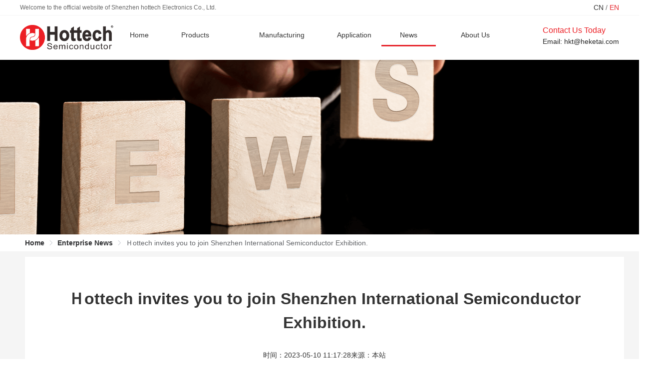

--- FILE ---
content_type: text/css; charset=utf-8
request_url: https://www.hottechsemi.com/_nuxt/vendors/app.css
body_size: 230803
content:
@charset "UTF-8";
@font-face{font-family:element-icons;src:url(/_nuxt/node_modules/element-ui/lib/theme-chalk/fonts/element-icons.woff) format("woff"),url(/_nuxt/node_modules/element-ui/lib/theme-chalk/fonts/element-icons.ttf) format("truetype");font-weight:400;font-display:"auto";font-style:normal}
[class*=" el-icon-"],[class^=el-icon-]{font-family:element-icons!important}
[class*=" el-icon-"],[class^=el-icon-]{speak:none;font-style:normal;font-weight:400;font-feature-settings:normal;font-variant:normal;text-transform:none;line-height:1;vertical-align:baseline;display:inline-block;-webkit-font-smoothing:antialiased;-moz-osx-font-smoothing:grayscale}
.el-icon-ice-cream-round:before{content:"\e6a0"}
.el-icon-ice-cream-square:before{content:"\e6a3"}
.el-icon-lollipop:before{content:"\e6a4"}
.el-icon-potato-strips:before{content:"\e6a5"}
.el-icon-milk-tea:before{content:"\e6a6"}
.el-icon-ice-drink:before{content:"\e6a7"}
.el-icon-ice-tea:before{content:"\e6a9"}
.el-icon-coffee:before{content:"\e6aa"}
.el-icon-orange:before{content:"\e6ab"}
.el-icon-pear:before{content:"\e6ac"}
.el-icon-apple:before{content:"\e6ad"}
.el-icon-cherry:before{content:"\e6ae"}
.el-icon-watermelon:before{content:"\e6af"}
.el-icon-grape:before{content:"\e6b0"}
.el-icon-refrigerator:before{content:"\e6b1"}
.el-icon-goblet-square-full:before{content:"\e6b2"}
.el-icon-goblet-square:before{content:"\e6b3"}
.el-icon-goblet-full:before{content:"\e6b4"}
.el-icon-goblet:before{content:"\e6b5"}
.el-icon-cold-drink:before{content:"\e6b6"}
.el-icon-coffee-cup:before{content:"\e6b8"}
.el-icon-water-cup:before{content:"\e6b9"}
.el-icon-hot-water:before{content:"\e6ba"}
.el-icon-ice-cream:before{content:"\e6bb"}
.el-icon-dessert:before{content:"\e6bc"}
.el-icon-sugar:before{content:"\e6bd"}
.el-icon-tableware:before{content:"\e6be"}
.el-icon-burger:before{content:"\e6bf"}
.el-icon-knife-fork:before{content:"\e6c1"}
.el-icon-fork-spoon:before{content:"\e6c2"}
.el-icon-chicken:before{content:"\e6c3"}
.el-icon-food:before{content:"\e6c4"}
.el-icon-dish-1:before{content:"\e6c5"}
.el-icon-dish:before{content:"\e6c6"}
.el-icon-moon-night:before{content:"\e6ee"}
.el-icon-moon:before{content:"\e6f0"}
.el-icon-cloudy-and-sunny:before{content:"\e6f1"}
.el-icon-partly-cloudy:before{content:"\e6f2"}
.el-icon-cloudy:before{content:"\e6f3"}
.el-icon-sunny:before{content:"\e6f6"}
.el-icon-sunset:before{content:"\e6f7"}
.el-icon-sunrise-1:before{content:"\e6f8"}
.el-icon-sunrise:before{content:"\e6f9"}
.el-icon-heavy-rain:before{content:"\e6fa"}
.el-icon-lightning:before{content:"\e6fb"}
.el-icon-light-rain:before{content:"\e6fc"}
.el-icon-wind-power:before{content:"\e6fd"}
.el-icon-baseball:before{content:"\e712"}
.el-icon-soccer:before{content:"\e713"}
.el-icon-football:before{content:"\e715"}
.el-icon-basketball:before{content:"\e716"}
.el-icon-ship:before{content:"\e73f"}
.el-icon-truck:before{content:"\e740"}
.el-icon-bicycle:before{content:"\e741"}
.el-icon-mobile-phone:before{content:"\e6d3"}
.el-icon-service:before{content:"\e6d4"}
.el-icon-key:before{content:"\e6e2"}
.el-icon-unlock:before{content:"\e6e4"}
.el-icon-lock:before{content:"\e6e5"}
.el-icon-watch:before{content:"\e6fe"}
.el-icon-watch-1:before{content:"\e6ff"}
.el-icon-timer:before{content:"\e702"}
.el-icon-alarm-clock:before{content:"\e703"}
.el-icon-map-location:before{content:"\e704"}
.el-icon-delete-location:before{content:"\e705"}
.el-icon-add-location:before{content:"\e706"}
.el-icon-location-information:before{content:"\e707"}
.el-icon-location-outline:before{content:"\e708"}
.el-icon-location:before{content:"\e79e"}
.el-icon-place:before{content:"\e709"}
.el-icon-discover:before{content:"\e70a"}
.el-icon-first-aid-kit:before{content:"\e70b"}
.el-icon-trophy-1:before{content:"\e70c"}
.el-icon-trophy:before{content:"\e70d"}
.el-icon-medal:before{content:"\e70e"}
.el-icon-medal-1:before{content:"\e70f"}
.el-icon-stopwatch:before{content:"\e710"}
.el-icon-mic:before{content:"\e711"}
.el-icon-copy-document:before{content:"\e718"}
.el-icon-full-screen:before{content:"\e719"}
.el-icon-switch-button:before{content:"\e71b"}
.el-icon-aim:before{content:"\e71c"}
.el-icon-crop:before{content:"\e71d"}
.el-icon-odometer:before{content:"\e71e"}
.el-icon-time:before{content:"\e71f"}
.el-icon-bangzhu:before{content:"\e724"}
.el-icon-close-notification:before{content:"\e726"}
.el-icon-microphone:before{content:"\e727"}
.el-icon-turn-off-microphone:before{content:"\e728"}
.el-icon-position:before{content:"\e729"}
.el-icon-postcard:before{content:"\e72a"}
.el-icon-message:before{content:"\e72b"}
.el-icon-chat-line-square:before{content:"\e72d"}
.el-icon-chat-dot-square:before{content:"\e72e"}
.el-icon-chat-dot-round:before{content:"\e72f"}
.el-icon-chat-square:before{content:"\e730"}
.el-icon-chat-line-round:before{content:"\e731"}
.el-icon-chat-round:before{content:"\e732"}
.el-icon-set-up:before{content:"\e733"}
.el-icon-turn-off:before{content:"\e734"}
.el-icon-open:before{content:"\e735"}
.el-icon-connection:before{content:"\e736"}
.el-icon-link:before{content:"\e737"}
.el-icon-cpu:before{content:"\e738"}
.el-icon-thumb:before{content:"\e739"}
.el-icon-female:before{content:"\e73a"}
.el-icon-male:before{content:"\e73b"}
.el-icon-guide:before{content:"\e73c"}
.el-icon-news:before{content:"\e73e"}
.el-icon-price-tag:before{content:"\e744"}
.el-icon-discount:before{content:"\e745"}
.el-icon-wallet:before{content:"\e747"}
.el-icon-coin:before{content:"\e748"}
.el-icon-money:before{content:"\e749"}
.el-icon-bank-card:before{content:"\e74a"}
.el-icon-box:before{content:"\e74b"}
.el-icon-present:before{content:"\e74c"}
.el-icon-sell:before{content:"\e6d5"}
.el-icon-sold-out:before{content:"\e6d6"}
.el-icon-shopping-bag-2:before{content:"\e74d"}
.el-icon-shopping-bag-1:before{content:"\e74e"}
.el-icon-shopping-cart-2:before{content:"\e74f"}
.el-icon-shopping-cart-1:before{content:"\e750"}
.el-icon-shopping-cart-full:before{content:"\e751"}
.el-icon-smoking:before{content:"\e752"}
.el-icon-no-smoking:before{content:"\e753"}
.el-icon-house:before{content:"\e754"}
.el-icon-table-lamp:before{content:"\e755"}
.el-icon-school:before{content:"\e756"}
.el-icon-office-building:before{content:"\e757"}
.el-icon-toilet-paper:before{content:"\e758"}
.el-icon-notebook-2:before{content:"\e759"}
.el-icon-notebook-1:before{content:"\e75a"}
.el-icon-files:before{content:"\e75b"}
.el-icon-collection:before{content:"\e75c"}
.el-icon-receiving:before{content:"\e75d"}
.el-icon-suitcase-1:before{content:"\e760"}
.el-icon-suitcase:before{content:"\e761"}
.el-icon-film:before{content:"\e763"}
.el-icon-collection-tag:before{content:"\e765"}
.el-icon-data-analysis:before{content:"\e766"}
.el-icon-pie-chart:before{content:"\e767"}
.el-icon-data-board:before{content:"\e768"}
.el-icon-data-line:before{content:"\e76d"}
.el-icon-reading:before{content:"\e769"}
.el-icon-magic-stick:before{content:"\e76a"}
.el-icon-coordinate:before{content:"\e76b"}
.el-icon-mouse:before{content:"\e76c"}
.el-icon-brush:before{content:"\e76e"}
.el-icon-headset:before{content:"\e76f"}
.el-icon-umbrella:before{content:"\e770"}
.el-icon-scissors:before{content:"\e771"}
.el-icon-mobile:before{content:"\e773"}
.el-icon-attract:before{content:"\e774"}
.el-icon-monitor:before{content:"\e775"}
.el-icon-search:before{content:"\e778"}
.el-icon-takeaway-box:before{content:"\e77a"}
.el-icon-paperclip:before{content:"\e77d"}
.el-icon-printer:before{content:"\e77e"}
.el-icon-document-add:before{content:"\e782"}
.el-icon-document:before{content:"\e785"}
.el-icon-document-checked:before{content:"\e786"}
.el-icon-document-copy:before{content:"\e787"}
.el-icon-document-delete:before{content:"\e788"}
.el-icon-document-remove:before{content:"\e789"}
.el-icon-tickets:before{content:"\e78b"}
.el-icon-folder-checked:before{content:"\e77f"}
.el-icon-folder-delete:before{content:"\e780"}
.el-icon-folder-remove:before{content:"\e781"}
.el-icon-folder-add:before{content:"\e783"}
.el-icon-folder-opened:before{content:"\e784"}
.el-icon-folder:before{content:"\e78a"}
.el-icon-edit-outline:before{content:"\e764"}
.el-icon-edit:before{content:"\e78c"}
.el-icon-date:before{content:"\e78e"}
.el-icon-c-scale-to-original:before{content:"\e7c6"}
.el-icon-view:before{content:"\e6ce"}
.el-icon-loading:before{content:"\e6cf"}
.el-icon-rank:before{content:"\e6d1"}
.el-icon-sort-down:before{content:"\e7c4"}
.el-icon-sort-up:before{content:"\e7c5"}
.el-icon-sort:before{content:"\e6d2"}
.el-icon-finished:before{content:"\e6cd"}
.el-icon-refresh-left:before{content:"\e6c7"}
.el-icon-refresh-right:before{content:"\e6c8"}
.el-icon-refresh:before{content:"\e6d0"}
.el-icon-video-play:before{content:"\e7c0"}
.el-icon-video-pause:before{content:"\e7c1"}
.el-icon-d-arrow-right:before{content:"\e6dc"}
.el-icon-d-arrow-left:before{content:"\e6dd"}
.el-icon-arrow-up:before{content:"\e6e1"}
.el-icon-arrow-down:before{content:"\e6df"}
.el-icon-arrow-right:before{content:"\e6e0"}
.el-icon-arrow-left:before{content:"\e6de"}
.el-icon-top-right:before{content:"\e6e7"}
.el-icon-top-left:before{content:"\e6e8"}
.el-icon-top:before{content:"\e6e6"}
.el-icon-bottom:before{content:"\e6eb"}
.el-icon-right:before{content:"\e6e9"}
.el-icon-back:before{content:"\e6ea"}
.el-icon-bottom-right:before{content:"\e6ec"}
.el-icon-bottom-left:before{content:"\e6ed"}
.el-icon-caret-top:before{content:"\e78f"}
.el-icon-caret-bottom:before{content:"\e790"}
.el-icon-caret-right:before{content:"\e791"}
.el-icon-caret-left:before{content:"\e792"}
.el-icon-d-caret:before{content:"\e79a"}
.el-icon-share:before{content:"\e793"}
.el-icon-menu:before{content:"\e798"}
.el-icon-s-grid:before{content:"\e7a6"}
.el-icon-s-check:before{content:"\e7a7"}
.el-icon-s-data:before{content:"\e7a8"}
.el-icon-s-opportunity:before{content:"\e7aa"}
.el-icon-s-custom:before{content:"\e7ab"}
.el-icon-s-claim:before{content:"\e7ad"}
.el-icon-s-finance:before{content:"\e7ae"}
.el-icon-s-comment:before{content:"\e7af"}
.el-icon-s-flag:before{content:"\e7b0"}
.el-icon-s-marketing:before{content:"\e7b1"}
.el-icon-s-shop:before{content:"\e7b4"}
.el-icon-s-open:before{content:"\e7b5"}
.el-icon-s-management:before{content:"\e7b6"}
.el-icon-s-ticket:before{content:"\e7b7"}
.el-icon-s-release:before{content:"\e7b8"}
.el-icon-s-home:before{content:"\e7b9"}
.el-icon-s-promotion:before{content:"\e7ba"}
.el-icon-s-operation:before{content:"\e7bb"}
.el-icon-s-unfold:before{content:"\e7bc"}
.el-icon-s-fold:before{content:"\e7a9"}
.el-icon-s-platform:before{content:"\e7bd"}
.el-icon-s-order:before{content:"\e7be"}
.el-icon-s-cooperation:before{content:"\e7bf"}
.el-icon-bell:before{content:"\e725"}
.el-icon-message-solid:before{content:"\e799"}
.el-icon-video-camera:before{content:"\e772"}
.el-icon-video-camera-solid:before{content:"\e796"}
.el-icon-camera:before{content:"\e779"}
.el-icon-camera-solid:before{content:"\e79b"}
.el-icon-download:before{content:"\e77c"}
.el-icon-upload2:before{content:"\e77b"}
.el-icon-upload:before{content:"\e7c3"}
.el-icon-picture-outline-round:before{content:"\e75f"}
.el-icon-picture-outline:before{content:"\e75e"}
.el-icon-picture:before{content:"\e79f"}
.el-icon-close:before{content:"\e6db"}
.el-icon-check:before{content:"\e6da"}
.el-icon-plus:before{content:"\e6d9"}
.el-icon-minus:before{content:"\e6d8"}
.el-icon-help:before{content:"\e73d"}
.el-icon-s-help:before{content:"\e7b3"}
.el-icon-circle-close:before{content:"\e78d"}
.el-icon-circle-check:before{content:"\e720"}
.el-icon-circle-plus-outline:before{content:"\e723"}
.el-icon-remove-outline:before{content:"\e722"}
.el-icon-zoom-out:before{content:"\e776"}
.el-icon-zoom-in:before{content:"\e777"}
.el-icon-error:before{content:"\e79d"}
.el-icon-success:before{content:"\e79c"}
.el-icon-circle-plus:before{content:"\e7a0"}
.el-icon-remove:before{content:"\e7a2"}
.el-icon-info:before{content:"\e7a1"}
.el-icon-question:before{content:"\e7a4"}
.el-icon-warning-outline:before{content:"\e6c9"}
.el-icon-warning:before{content:"\e7a3"}
.el-icon-goods:before{content:"\e7c2"}
.el-icon-s-goods:before{content:"\e7b2"}
.el-icon-star-off:before{content:"\e717"}
.el-icon-star-on:before{content:"\e797"}
.el-icon-more-outline:before{content:"\e6cc"}
.el-icon-more:before{content:"\e794"}
.el-icon-phone-outline:before{content:"\e6cb"}
.el-icon-phone:before{content:"\e795"}
.el-icon-user:before{content:"\e6e3"}
.el-icon-user-solid:before{content:"\e7a5"}
.el-icon-setting:before{content:"\e6ca"}
.el-icon-s-tools:before{content:"\e7ac"}
.el-icon-delete:before{content:"\e6d7"}
.el-icon-delete-solid:before{content:"\e7c9"}
.el-icon-eleme:before{content:"\e7c7"}
.el-icon-platform-eleme:before{content:"\e7ca"}
.el-icon-loading{animation:rotating 2s linear infinite}
.el-icon--right{margin-left:5px}
.el-icon--left{margin-right:5px}
@keyframes rotating{0%{transform:rotateZ(0)}100%{transform:rotateZ(360deg)}}
.el-pagination{white-space:nowrap;padding:2px 5px;color:#303133;font-weight:700}
.el-pagination::after,.el-pagination::before{display:table;content:""}
.el-pagination::after{clear:both}
.el-pagination button,.el-pagination span:not([class*=suffix]){display:inline-block;font-size:13px;min-width:35.5px;height:28px;line-height:28px;vertical-align:top;box-sizing:border-box}
.el-pagination .el-input__inner{text-align:center;-moz-appearance:textfield;line-height:normal}
.el-pagination .el-input__suffix{right:0;transform:scale(.8)}
.el-pagination .el-select .el-input{width:100px;margin:0 5px}
.el-pagination .el-select .el-input .el-input__inner{padding-right:25px;border-radius:3px}
.el-pagination button{border:none;padding:0 6px;background:0 0}
.el-pagination button:focus{outline:0}
.el-pagination button:hover{color:#409EFF}
.el-pagination button:disabled{color:#C0C4CC;background-color:#FFF;cursor:not-allowed}
.el-pagination .btn-next,.el-pagination .btn-prev{background:center center no-repeat #FFF;background-size:16px;cursor:pointer;margin:0;color:#303133}
.el-pagination .btn-next .el-icon,.el-pagination .btn-prev .el-icon{display:block;font-size:12px;font-weight:700}
.el-pagination .btn-prev{padding-right:12px}
.el-pagination .btn-next{padding-left:12px}
.el-pagination .el-pager li.disabled{color:#C0C4CC;cursor:not-allowed}
.el-pager li,.el-pager li.btn-quicknext:hover,.el-pager li.btn-quickprev:hover{cursor:pointer}
.el-pagination--small .btn-next,.el-pagination--small .btn-prev,.el-pagination--small .el-pager li,.el-pagination--small .el-pager li.btn-quicknext,.el-pagination--small .el-pager li.btn-quickprev,.el-pagination--small .el-pager li:last-child{border-color:transparent;font-size:12px;line-height:22px;height:22px;min-width:22px}
.el-pagination--small .arrow.disabled{visibility:hidden}
.el-pagination--small .more::before,.el-pagination--small li.more::before{line-height:24px}
.el-pagination--small button,.el-pagination--small span:not([class*=suffix]){height:22px;line-height:22px}
.el-pagination--small .el-pagination__editor,.el-pagination--small .el-pagination__editor.el-input .el-input__inner{height:22px}
.el-pagination__sizes{margin:0 10px 0 0;font-weight:400;color:#606266}
.el-pagination__sizes .el-input .el-input__inner{font-size:13px;padding-left:8px}
.el-pagination__sizes .el-input .el-input__inner:hover{border-color:#409EFF}
.el-pagination__total{margin-right:10px;font-weight:400;color:#606266}
.el-pagination__jump{margin-left:24px;font-weight:400;color:#606266}
.el-pagination__jump .el-input__inner{padding:0 3px}
.el-pagination__rightwrapper{float:right}
.el-pagination__editor{line-height:18px;padding:0 2px;height:28px;text-align:center;margin:0 2px;box-sizing:border-box;border-radius:3px}
.el-pager,.el-pagination.is-background .btn-next,.el-pagination.is-background .btn-prev{padding:0}
.el-dialog,.el-pager li{-webkit-box-sizing:border-box}
.el-pagination__editor.el-input{width:50px}
.el-pagination__editor.el-input .el-input__inner{height:28px}
.el-pagination__editor .el-input__inner::-webkit-inner-spin-button,.el-pagination__editor .el-input__inner::-webkit-outer-spin-button{-webkit-appearance:none;margin:0}
.el-pagination.is-background .btn-next,.el-pagination.is-background .btn-prev,.el-pagination.is-background .el-pager li{margin:0 5px;background-color:#f4f4f5;color:#606266;min-width:30px;border-radius:2px}
.el-pagination.is-background .btn-next.disabled,.el-pagination.is-background .btn-next:disabled,.el-pagination.is-background .btn-prev.disabled,.el-pagination.is-background .btn-prev:disabled,.el-pagination.is-background .el-pager li.disabled{color:#C0C4CC}
.el-pagination.is-background .el-pager li:not(.disabled):hover{color:#409EFF}
.el-pagination.is-background .el-pager li:not(.disabled).active{background-color:#409EFF;color:#FFF}
.el-pagination.is-background.el-pagination--small .btn-next,.el-pagination.is-background.el-pagination--small .btn-prev,.el-pagination.is-background.el-pagination--small .el-pager li{margin:0 3px;min-width:22px}
.el-pager,.el-pager li{vertical-align:top;margin:0;display:inline-block}
.el-pager{-webkit-user-select:none;-moz-user-select:none;user-select:none;list-style:none;font-size:0}
.el-pager .more::before{line-height:30px}
.el-pager li{padding:0 4px;background:#FFF;font-size:13px;min-width:35.5px;height:28px;line-height:28px;box-sizing:border-box;text-align:center}
.el-pager li.btn-quicknext,.el-pager li.btn-quickprev{line-height:28px;color:#303133}
.el-pager li.btn-quicknext.disabled,.el-pager li.btn-quickprev.disabled{color:#C0C4CC}
.el-pager li.active+li{border-left:0}
.el-pager li:hover{color:#409EFF}
.el-pager li.active{color:#409EFF;cursor:default}
.el-dialog{position:relative;margin:0 auto 50px;background:#FFF;border-radius:2px;box-shadow:0 1px 3px rgba(0,0,0,.3);box-sizing:border-box;width:50%}
.el-dialog.is-fullscreen{width:100%;margin-top:0;margin-bottom:0;height:100%;overflow:auto}
.el-dialog__wrapper{position:fixed;top:0;right:0;bottom:0;left:0;overflow:auto;margin:0}
.el-dialog__header{padding:20px 20px 10px}
.el-dialog__headerbtn{position:absolute;top:20px;right:20px;padding:0;background:0 0;border:none;outline:0;cursor:pointer;font-size:16px}
.el-dialog__headerbtn .el-dialog__close{color:#909399}
.el-dialog__headerbtn:focus .el-dialog__close,.el-dialog__headerbtn:hover .el-dialog__close{color:#409EFF}
.el-dialog__title{line-height:24px;font-size:18px;color:#303133}
.el-dialog__body{padding:30px 20px;color:#606266;font-size:14px;word-break:break-all}
.el-dialog__footer{padding:10px 20px 20px;text-align:right;box-sizing:border-box}
.el-dialog--center{text-align:center}
.el-dialog--center .el-dialog__body{text-align:left;text-align:initial;padding:25px 25px 30px}
.el-dialog--center .el-dialog__footer{text-align:inherit}
.dialog-fade-enter-active{animation:dialog-fade-in .3s}
.dialog-fade-leave-active{animation:dialog-fade-out .3s}
@keyframes dialog-fade-in{0%{transform:translate3d(0,-20px,0);opacity:0}100%{transform:translate3d(0,0,0);opacity:1}}
@keyframes dialog-fade-out{0%{transform:translate3d(0,0,0);opacity:1}100%{transform:translate3d(0,-20px,0);opacity:0}}
.el-autocomplete{position:relative;display:inline-block}
.el-autocomplete-suggestion{margin:5px 0;box-shadow:0 2px 12px 0 rgba(0,0,0,.1);border-radius:4px;border:1px solid #E4E7ED;box-sizing:border-box;background-color:#FFF}
.el-autocomplete-suggestion__wrap{max-height:280px;padding:10px 0;box-sizing:border-box}
.el-autocomplete-suggestion__list{margin:0;padding:0}
.el-autocomplete-suggestion li{padding:0 20px;margin:0;line-height:34px;cursor:pointer;color:#606266;font-size:14px;list-style:none;white-space:nowrap;overflow:hidden;text-overflow:ellipsis}
.el-autocomplete-suggestion li.highlighted,.el-autocomplete-suggestion li:hover{background-color:#F5F7FA}
.el-autocomplete-suggestion li.divider{margin-top:6px;border-top:1px solid #000}
.el-autocomplete-suggestion li.divider:last-child{margin-bottom:-6px}
.el-autocomplete-suggestion.is-loading li{text-align:center;height:100px;line-height:100px;font-size:20px;color:#999}
.el-autocomplete-suggestion.is-loading li::after{display:inline-block;content:"";height:100%;vertical-align:middle}
.el-autocomplete-suggestion.is-loading li:hover{background-color:#FFF}
.el-autocomplete-suggestion.is-loading .el-icon-loading{vertical-align:middle}
.el-dropdown{display:inline-block;position:relative;color:#606266;font-size:14px}
.el-dropdown .el-button-group{display:block}
.el-dropdown .el-button-group .el-button{float:none}
.el-dropdown .el-dropdown__caret-button{padding-left:5px;padding-right:5px;position:relative;border-left:none}
.el-dropdown .el-dropdown__caret-button::before{content:'';position:absolute;display:block;width:1px;top:5px;bottom:5px;left:0;background:rgba(255,255,255,.5)}
.el-dropdown .el-dropdown__caret-button.el-button--default::before{background:rgba(220,223,230,.5)}
.el-dropdown .el-dropdown__caret-button:hover:not(.is-disabled)::before{top:0;bottom:0}
.el-dropdown .el-dropdown__caret-button .el-dropdown__icon{padding-left:0}
.el-dropdown__icon{font-size:12px;margin:0 3px}
.el-dropdown .el-dropdown-selfdefine:focus:active,.el-dropdown .el-dropdown-selfdefine:focus:not(.focusing){outline-width:0}
.el-dropdown [disabled]{cursor:not-allowed;color:#bbb}
.el-dropdown-menu{position:absolute;top:0;left:0;z-index:10;padding:10px 0;margin:5px 0;background-color:#FFF;border:1px solid #EBEEF5;border-radius:4px;box-shadow:0 2px 12px 0 rgba(0,0,0,.1)}
.el-dropdown-menu__item,.el-menu-item{font-size:14px;padding:0 20px;cursor:pointer}
.el-dropdown-menu__item{list-style:none;line-height:36px;margin:0;color:#606266;outline:0}
.el-dropdown-menu__item:focus,.el-dropdown-menu__item:not(.is-disabled):hover{background-color:#ecf5ff;color:#66b1ff}
.el-dropdown-menu__item i{margin-right:5px}
.el-dropdown-menu__item--divided{position:relative;margin-top:6px;border-top:1px solid #EBEEF5}
.el-dropdown-menu__item--divided:before{content:'';height:6px;display:block;margin:0 -20px;background-color:#FFF}
.el-dropdown-menu__item.is-disabled{cursor:default;color:#bbb;pointer-events:none}
.el-dropdown-menu--medium{padding:6px 0}
.el-dropdown-menu--medium .el-dropdown-menu__item{line-height:30px;padding:0 17px;font-size:14px}
.el-dropdown-menu--medium .el-dropdown-menu__item.el-dropdown-menu__item--divided{margin-top:6px}
.el-dropdown-menu--medium .el-dropdown-menu__item.el-dropdown-menu__item--divided:before{height:6px;margin:0 -17px}
.el-dropdown-menu--small{padding:6px 0}
.el-dropdown-menu--small .el-dropdown-menu__item{line-height:27px;padding:0 15px;font-size:13px}
.el-dropdown-menu--small .el-dropdown-menu__item.el-dropdown-menu__item--divided{margin-top:4px}
.el-dropdown-menu--small .el-dropdown-menu__item.el-dropdown-menu__item--divided:before{height:4px;margin:0 -15px}
.el-dropdown-menu--mini{padding:3px 0}
.el-dropdown-menu--mini .el-dropdown-menu__item{line-height:24px;padding:0 10px;font-size:12px}
.el-dropdown-menu--mini .el-dropdown-menu__item.el-dropdown-menu__item--divided{margin-top:3px}
.el-dropdown-menu--mini .el-dropdown-menu__item.el-dropdown-menu__item--divided:before{height:3px;margin:0 -10px}
.el-menu{border-right:solid 1px #e6e6e6;list-style:none;position:relative;margin:0;padding-left:0;background-color:#FFF}
.el-menu--horizontal>.el-menu-item:not(.is-disabled):focus,.el-menu--horizontal>.el-menu-item:not(.is-disabled):hover,.el-menu--horizontal>.el-submenu .el-submenu__title:hover{background-color:#fff}
.el-menu::after,.el-menu::before{display:table;content:""}
.el-breadcrumb__item:last-child .el-breadcrumb__separator,.el-menu--collapse>.el-menu-item .el-submenu__icon-arrow,.el-menu--collapse>.el-submenu>.el-submenu__title .el-submenu__icon-arrow{display:none}
.el-menu::after{clear:both}
.el-menu.el-menu--horizontal{border-bottom:solid 1px #e6e6e6}
.el-menu--horizontal{border-right:none}
.el-menu--horizontal>.el-menu-item{float:left;height:60px;line-height:60px;margin:0;border-bottom:2px solid transparent;color:#909399}
.el-menu--horizontal>.el-menu-item a,.el-menu--horizontal>.el-menu-item a:hover{color:inherit}
.el-menu--horizontal>.el-submenu{float:left}
.el-menu--horizontal>.el-submenu:focus,.el-menu--horizontal>.el-submenu:hover{outline:0}
.el-menu--horizontal>.el-submenu:focus .el-submenu__title,.el-menu--horizontal>.el-submenu:hover .el-submenu__title{color:#303133}
.el-menu--horizontal>.el-submenu.is-active .el-submenu__title{border-bottom:2px solid #409EFF;color:#303133}
.el-menu--horizontal>.el-submenu .el-submenu__title{height:60px;line-height:60px;border-bottom:2px solid transparent;color:#909399}
.el-menu--horizontal>.el-submenu .el-submenu__icon-arrow{position:static;vertical-align:middle;margin-left:8px;margin-top:-3px}
.el-menu--collapse .el-submenu,.el-menu-item{position:relative}
.el-menu--horizontal .el-menu .el-menu-item,.el-menu--horizontal .el-menu .el-submenu__title{background-color:#FFF;float:none;height:36px;line-height:36px;padding:0 10px;color:#909399}
.el-menu--horizontal .el-menu .el-menu-item.is-active,.el-menu--horizontal .el-menu .el-submenu.is-active>.el-submenu__title{color:#303133}
.el-menu--horizontal .el-menu-item:not(.is-disabled):focus,.el-menu--horizontal .el-menu-item:not(.is-disabled):hover{outline:0;color:#303133}
.el-menu--horizontal>.el-menu-item.is-active{border-bottom:2px solid #409EFF;color:#303133}
.el-menu--collapse{width:64px}
.el-menu--collapse>.el-menu-item [class^=el-icon-],.el-menu--collapse>.el-submenu>.el-submenu__title [class^=el-icon-]{margin:0;vertical-align:middle;width:24px;text-align:center}
.el-menu--collapse>.el-menu-item span,.el-menu--collapse>.el-submenu>.el-submenu__title span{height:0;width:0;overflow:hidden;visibility:hidden;display:inline-block}
.el-menu-item,.el-submenu__title{height:56px;line-height:56px;list-style:none}
.el-menu--collapse>.el-menu-item.is-active i{color:inherit}
.el-menu--collapse .el-menu .el-submenu{min-width:200px}
.el-menu--collapse .el-submenu .el-menu{position:absolute;margin-left:5px;top:0;left:100%;z-index:10;border:1px solid #E4E7ED;border-radius:2px;box-shadow:0 2px 12px 0 rgba(0,0,0,.1)}
.el-menu--collapse .el-submenu.is-opened>.el-submenu__title .el-submenu__icon-arrow{transform:none}
.el-menu--popup{z-index:100;min-width:200px;border:none;padding:5px 0;border-radius:2px;box-shadow:0 2px 12px 0 rgba(0,0,0,.1)}
.el-menu--popup-bottom-start{margin-top:5px}
.el-menu--popup-right-start{margin-left:5px;margin-right:5px}
.el-menu-item{color:#303133;transition:border-color .3s, background-color .3s, color .3s;box-sizing:border-box;white-space:nowrap}
.el-radio-button__inner,.el-submenu__title{-webkit-box-sizing:border-box;position:relative;white-space:nowrap}
.el-menu-item *{vertical-align:middle}
.el-menu-item i{color:#909399}
.el-menu-item:focus,.el-menu-item:hover{outline:0;background-color:#ecf5ff}
.el-menu-item.is-disabled{background:0 0!important}
.el-menu-item.is-disabled{opacity:.25;cursor:not-allowed}
.el-menu-item [class^=el-icon-]{margin-right:5px;width:24px;text-align:center;font-size:18px;vertical-align:middle}
.el-menu-item.is-active{color:#409EFF}
.el-menu-item.is-active i{color:inherit}
.el-submenu{list-style:none;margin:0;padding-left:0}
.el-submenu__title{font-size:14px;color:#303133;padding:0 20px;cursor:pointer;transition:border-color .3s, background-color .3s, color .3s;box-sizing:border-box}
.el-submenu__title *{vertical-align:middle}
.el-submenu__title i{color:#909399}
.el-submenu__title:focus,.el-submenu__title:hover{outline:0;background-color:#ecf5ff}
.el-submenu__title.is-disabled{background:0 0!important}
.el-submenu__title.is-disabled{opacity:.25;cursor:not-allowed}
.el-submenu__title:hover{background-color:#ecf5ff}
.el-submenu .el-menu{border:none}
.el-submenu .el-menu-item{height:50px;line-height:50px;padding:0 45px;min-width:200px}
.el-submenu__icon-arrow{position:absolute;top:50%;right:20px;margin-top:-7px;transition:transform .3s;font-size:12px}
.el-submenu.is-active .el-submenu__title{border-bottom-color:#409EFF}
.el-submenu.is-opened>.el-submenu__title .el-submenu__icon-arrow{transform:rotateZ(180deg)}
.el-submenu.is-disabled .el-menu-item,.el-submenu.is-disabled .el-submenu__title{background:0 0!important}
.el-submenu.is-disabled .el-menu-item,.el-submenu.is-disabled .el-submenu__title{opacity:.25;cursor:not-allowed}
.el-submenu [class^=el-icon-]{vertical-align:middle;margin-right:5px;width:24px;text-align:center;font-size:18px}
.el-menu-item-group>ul{padding:0}
.el-menu-item-group__title{padding:7px 0 7px 20px;line-height:normal;font-size:12px;color:#909399}
.el-radio-button__inner,.el-radio-group{display:inline-block;line-height:1;vertical-align:middle}
.horizontal-collapse-transition .el-submenu__title .el-submenu__icon-arrow{transition:.2s;opacity:0}
.el-radio-group{font-size:0}
.el-radio-button{position:relative;display:inline-block;outline:0}
.el-radio-button__inner{background:#FFF;border:1px solid #DCDFE6;font-weight:500;border-left:0;color:#606266;-webkit-appearance:none;text-align:center;box-sizing:border-box;outline:0;margin:0;cursor:pointer;transition:all .3s cubic-bezier(.645,.045,.355,1);padding:12px 20px;font-size:14px;border-radius:0}
.el-radio-button__inner.is-round{padding:12px 20px}
.el-radio-button__inner:hover{color:#409EFF}
.el-radio-button__inner [class*=el-icon-]{line-height:.9}
.el-radio-button__inner [class*=el-icon-]+span{margin-left:5px}
.el-radio-button:first-child .el-radio-button__inner{box-shadow:none!important}
.el-radio-button:first-child .el-radio-button__inner{border-left:1px solid #DCDFE6;border-radius:4px 0 0 4px}
.el-radio-button__orig-radio{opacity:0;outline:0;position:absolute;z-index:-1}
.el-radio-button__orig-radio:checked+.el-radio-button__inner{color:#FFF;background-color:#409EFF;border-color:#409EFF;box-shadow:-1px 0 0 0 #409EFF}
.el-radio-button__orig-radio:disabled+.el-radio-button__inner{color:#C0C4CC;cursor:not-allowed;background-image:none;background-color:#FFF;border-color:#EBEEF5;box-shadow:none}
.el-radio-button__orig-radio:disabled:checked+.el-radio-button__inner{background-color:#F2F6FC}
.el-radio-button:last-child .el-radio-button__inner{border-radius:0 4px 4px 0}
.el-radio-button:first-child:last-child .el-radio-button__inner{border-radius:4px}
.el-radio-button--medium .el-radio-button__inner{padding:10px 20px;font-size:14px;border-radius:0}
.el-radio-button--medium .el-radio-button__inner.is-round{padding:10px 20px}
.el-radio-button--small .el-radio-button__inner{padding:9px 15px;font-size:12px;border-radius:0}
.el-radio-button--small .el-radio-button__inner.is-round{padding:9px 15px}
.el-radio-button--mini .el-radio-button__inner{padding:7px 15px;font-size:12px;border-radius:0}
.el-radio-button--mini .el-radio-button__inner.is-round{padding:7px 15px}
.el-radio-button:focus:not(.is-focus):not(:active):not(.is-disabled){box-shadow:0 0 2px 2px #409EFF}
.el-picker-panel,.el-popover,.el-select-dropdown,.el-table-filter,.el-time-panel{-webkit-box-shadow:0 2px 12px 0 rgba(0,0,0,.1)}
.el-switch{display:inline-flex;align-items:center;position:relative;font-size:14px;line-height:20px;height:20px;vertical-align:middle}
.el-switch__core,.el-switch__label{display:inline-block;cursor:pointer}
.el-switch.is-disabled .el-switch__core,.el-switch.is-disabled .el-switch__label{cursor:not-allowed}
.el-switch__label{transition:.2s;height:20px;font-size:14px;font-weight:500;vertical-align:middle;color:#303133}
.el-switch__label.is-active{color:#409EFF}
.el-switch__label--left{margin-right:10px}
.el-switch__label--right{margin-left:10px}
.el-switch__label *{line-height:1;font-size:14px;display:inline-block}
.el-switch__input{position:absolute;width:0;height:0;opacity:0;margin:0}
.el-switch__core{margin:0;position:relative;width:40px;height:20px;border:1px solid #DCDFE6;outline:0;border-radius:10px;box-sizing:border-box;background:#DCDFE6;transition:border-color .3s, background-color .3s;vertical-align:middle}
.el-input__prefix,.el-input__suffix{-webkit-transition:all .3s;color:#C0C4CC}
.el-switch__core:after{content:"";position:absolute;top:1px;left:1px;border-radius:100%;transition:all .3s;width:16px;height:16px;background-color:#FFF}
.el-switch.is-checked .el-switch__core{border-color:#409EFF;background-color:#409EFF}
.el-switch.is-checked .el-switch__core::after{left:100%;margin-left:-17px}
.el-switch.is-disabled{opacity:.6}
.el-switch--wide .el-switch__label.el-switch__label--left span{left:10px}
.el-switch--wide .el-switch__label.el-switch__label--right span{right:10px}
.el-switch .label-fade-enter,.el-switch .label-fade-leave-active{opacity:0}
.el-select-dropdown{position:absolute;z-index:1001;border:1px solid #E4E7ED;border-radius:4px;background-color:#FFF;box-shadow:0 2px 12px 0 rgba(0,0,0,.1);box-sizing:border-box;margin:5px 0}
.el-select-dropdown.is-multiple .el-select-dropdown__item{padding-right:40px}
.el-select-dropdown.is-multiple .el-select-dropdown__item.selected{color:#409EFF;background-color:#FFF}
.el-select-dropdown.is-multiple .el-select-dropdown__item.selected.hover{background-color:#F5F7FA}
.el-select-dropdown.is-multiple .el-select-dropdown__item.selected::after{position:absolute;right:20px;font-family:element-icons;content:"\e6da";font-size:12px;font-weight:700;-webkit-font-smoothing:antialiased;-moz-osx-font-smoothing:grayscale}
.el-select-dropdown .el-scrollbar.is-empty .el-select-dropdown__list{padding:0}
.el-select-dropdown__empty{padding:10px 0;margin:0;text-align:center;color:#999;font-size:14px}
.el-select-dropdown__wrap{max-height:274px}
.el-select-dropdown__list{list-style:none;padding:6px 0;margin:0;box-sizing:border-box}
.el-select-dropdown__item{font-size:14px;padding:0 20px;position:relative;white-space:nowrap;overflow:hidden;text-overflow:ellipsis;color:#606266;height:34px;line-height:34px;box-sizing:border-box;cursor:pointer}
.el-select-dropdown__item.is-disabled{color:#C0C4CC;cursor:not-allowed}
.el-select-dropdown__item.is-disabled:hover{background-color:#FFF}
.el-select-dropdown__item.hover,.el-select-dropdown__item:hover{background-color:#F5F7FA}
.el-select-dropdown__item.selected{color:#409EFF;font-weight:700}
.el-select-group{margin:0;padding:0}
.el-select-group__wrap{position:relative;list-style:none;margin:0;padding:0}
.el-select-group__wrap:not(:last-of-type){padding-bottom:24px}
.el-select-group__wrap:not(:last-of-type)::after{content:'';position:absolute;display:block;left:20px;right:20px;bottom:12px;height:1px;background:#E4E7ED}
.el-select-group__title{padding-left:20px;font-size:12px;color:#909399;line-height:30px}
.el-select-group .el-select-dropdown__item{padding-left:20px}
.el-select{display:inline-block;position:relative}
.el-select .el-select__tags>span{display:contents}
.el-select:hover .el-input__inner{border-color:#C0C4CC}
.el-select .el-input__inner{cursor:pointer;padding-right:35px}
.el-select .el-input__inner:focus{border-color:#409EFF}
.el-select .el-input .el-select__caret{color:#C0C4CC;font-size:14px;transition:transform .3s;transform:rotateZ(180deg);cursor:pointer}
.el-select .el-input .el-select__caret.is-reverse{transform:rotateZ(0)}
.el-select .el-input .el-select__caret.is-show-close{font-size:14px;text-align:center;transform:rotateZ(180deg);border-radius:100%;color:#C0C4CC;transition:color .2s cubic-bezier(.645,.045,.355,1)}
.el-select .el-input .el-select__caret.is-show-close:hover{color:#909399}
.el-select .el-input.is-disabled .el-input__inner{cursor:not-allowed}
.el-select .el-input.is-disabled .el-input__inner:hover{border-color:#E4E7ED}
.el-range-editor.is-active,.el-range-editor.is-active:hover,.el-select .el-input.is-focus .el-input__inner{border-color:#409EFF}
.el-select>.el-input{display:block}
.el-select__input{border:none;outline:0;padding:0;margin-left:15px;color:#666;font-size:14px;-webkit-appearance:none;-moz-appearance:none;appearance:none;height:28px;background-color:transparent}
.el-select__input.is-mini{height:14px}
.el-select__close{cursor:pointer;position:absolute;top:8px;z-index:1000;right:25px;color:#C0C4CC;line-height:18px;font-size:14px}
.el-select__close:hover{color:#909399}
.el-select__tags{position:absolute;line-height:normal;white-space:normal;z-index:1;top:50%;transform:translateY(-50%);display:flex;align-items:center;flex-wrap:wrap}
.el-select__tags-text{overflow:hidden;text-overflow:ellipsis}
.el-select .el-tag{box-sizing:border-box;border-color:transparent;margin:2px 0 2px 6px;background-color:#f0f2f5;display:flex;max-width:100%;align-items:center}
.el-select .el-tag__close.el-icon-close{background-color:#C0C4CC;top:0;color:#FFF;flex-shrink:0}
.el-select .el-tag__close.el-icon-close:hover{background-color:#909399}
.el-table,.el-table__expanded-cell{background-color:#FFF}
.el-select .el-tag__close.el-icon-close::before{display:block;transform:translate(0,.5px)}
.el-table{position:relative;overflow:hidden;box-sizing:border-box;flex:1;width:100%;max-width:100%;font-size:14px;color:#606266}
.el-table__empty-block{min-height:60px;text-align:center;width:100%;display:flex;justify-content:center;align-items:center}
.el-table__empty-text{line-height:60px;width:50%;color:#909399}
.el-table__expand-column .cell{padding:0;text-align:center}
.el-table__expand-icon{position:relative;cursor:pointer;color:#666;font-size:12px;transition:transform .2s ease-in-out;height:20px}
.el-table__expand-icon--expanded{transform:rotate(90deg)}
.el-table__expand-icon>.el-icon{position:absolute;left:50%;top:50%;margin-left:-5px;margin-top:-5px}
.el-table__expanded-cell[class*=cell]{padding:20px 50px}
.el-table__expanded-cell:hover{background-color:transparent!important}
.el-table__placeholder{display:inline-block;width:20px}
.el-table__append-wrapper{overflow:hidden}
.el-table--fit{border-right:0;border-bottom:0}
.el-table--fit .el-table__cell.gutter{border-right-width:1px}
.el-table--scrollable-x .el-table__body-wrapper{overflow-x:auto}
.el-table--scrollable-y .el-table__body-wrapper{overflow-y:auto}
.el-table thead{color:#909399;font-weight:500}
.el-table thead.is-group th.el-table__cell{background:#F5F7FA}
.el-table .el-table__cell{padding:12px 0;min-width:0;box-sizing:border-box;text-overflow:ellipsis;vertical-align:middle;position:relative;text-align:left}
.el-table .el-table__cell.is-center{text-align:center}
.el-table .el-table__cell.is-right{text-align:right}
.el-table .el-table__cell.gutter{width:15px;border-right-width:0;border-bottom-width:0;padding:0}
.el-table .el-table__cell.is-hidden>*{visibility:hidden}
.el-table--medium .el-table__cell{padding:10px 0}
.el-table--small{font-size:12px}
.el-table--small .el-table__cell{padding:8px 0}
.el-table--mini{font-size:12px}
.el-table--mini .el-table__cell{padding:6px 0}
.el-table tr{background-color:#FFF}
.el-table tr input[type=checkbox]{margin:0}
.el-table td.el-table__cell,.el-table th.el-table__cell.is-leaf{border-bottom:1px solid #EBEEF5}
.el-table th.el-table__cell.is-sortable{cursor:pointer}
.el-table th.el-table__cell{overflow:hidden;-webkit-user-select:none;-moz-user-select:none;user-select:none;background-color:#FFF}
.el-table th.el-table__cell>.cell{display:inline-block;box-sizing:border-box;position:relative;vertical-align:middle;padding-left:10px;padding-right:10px;width:100%}
.el-table th.el-table__cell>.cell.highlight{color:#409EFF}
.el-table th.el-table__cell.required>div::before{display:inline-block;content:"";width:8px;height:8px;border-radius:50%;background:#ff4d51;margin-right:5px;vertical-align:middle}
.el-table td.el-table__cell div{box-sizing:border-box}
.el-date-table td,.el-table .cell,.el-table-filter{-webkit-box-sizing:border-box}
.el-table td.el-table__cell.gutter{width:0}
.el-table .cell{box-sizing:border-box;overflow:hidden;text-overflow:ellipsis;white-space:normal;word-break:break-all;line-height:23px;padding-left:10px;padding-right:10px}
.el-table .cell.el-tooltip{white-space:nowrap;min-width:50px}
.el-table--border,.el-table--group{border:1px solid #EBEEF5}
.el-table--border::after,.el-table--group::after,.el-table::before{content:'';position:absolute;background-color:#EBEEF5;z-index:1}
.el-table--border::after,.el-table--group::after{top:0;right:0;width:1px;height:100%}
.el-table::before{left:0;bottom:0;width:100%;height:1px}
.el-table--border{border-right:none;border-bottom:none}
.el-table--border.el-loading-parent--relative{border-color:transparent}
.el-table--border .el-table__cell,.el-table__body-wrapper .el-table--border.is-scrolling-left~.el-table__fixed{border-right:1px solid #EBEEF5}
.el-table--border .el-table__cell:first-child .cell{padding-left:10px}
.el-table--border th.el-table__cell.gutter:last-of-type{border-bottom:1px solid #EBEEF5;border-bottom-width:1px}
.el-table--border th.el-table__cell,.el-table__fixed-right-patch{border-bottom:1px solid #EBEEF5}
.el-table--hidden{visibility:hidden}
.el-table__fixed,.el-table__fixed-right{position:absolute;top:0;left:0;overflow-x:hidden;overflow-y:hidden;box-shadow:0 0 10px rgba(0,0,0,.12)}
.el-table__fixed-right::before,.el-table__fixed::before{content:'';position:absolute;left:0;bottom:0;width:100%;height:1px;background-color:#EBEEF5;z-index:4}
.el-table__fixed-right-patch{position:absolute;top:-1px;right:0;background-color:#FFF}
.el-table__fixed-right{top:0;left:auto;right:0}
.el-table__fixed-right .el-table__fixed-body-wrapper,.el-table__fixed-right .el-table__fixed-footer-wrapper,.el-table__fixed-right .el-table__fixed-header-wrapper{left:auto;right:0}
.el-table__fixed-header-wrapper{position:absolute;left:0;top:0;z-index:3}
.el-table__fixed-footer-wrapper{position:absolute;left:0;bottom:0;z-index:3}
.el-table__fixed-footer-wrapper tbody td.el-table__cell{border-top:1px solid #EBEEF5;background-color:#F5F7FA;color:#606266}
.el-table__fixed-body-wrapper{position:absolute;left:0;top:37px;overflow:hidden;z-index:3}
.el-table__body-wrapper,.el-table__footer-wrapper,.el-table__header-wrapper{width:100%}
.el-table__footer-wrapper{margin-top:-1px}
.el-table__footer-wrapper td.el-table__cell{border-top:1px solid #EBEEF5}
.el-table__body,.el-table__footer,.el-table__header{table-layout:fixed;border-collapse:separate}
.el-table__footer-wrapper,.el-table__header-wrapper{overflow:hidden}
.el-table__footer-wrapper tbody td.el-table__cell,.el-table__header-wrapper tbody td.el-table__cell{background-color:#F5F7FA;color:#606266}
.el-table__body-wrapper{overflow:hidden;position:relative}
.el-table__body-wrapper.is-scrolling-left~.el-table__fixed,.el-table__body-wrapper.is-scrolling-none~.el-table__fixed,.el-table__body-wrapper.is-scrolling-none~.el-table__fixed-right,.el-table__body-wrapper.is-scrolling-right~.el-table__fixed-right{box-shadow:none}
.el-table__body-wrapper .el-table--border.is-scrolling-right~.el-table__fixed-right{border-left:1px solid #EBEEF5}
.el-table .caret-wrapper{display:inline-flex;flex-direction:column;align-items:center;height:34px;width:24px;vertical-align:middle;cursor:pointer;overflow:visible;overflow:initial;position:relative}
.el-table .sort-caret{width:0;height:0;border:5px solid transparent;position:absolute;left:7px}
.el-table .sort-caret.ascending{border-bottom-color:#C0C4CC;top:5px}
.el-table .sort-caret.descending{border-top-color:#C0C4CC;bottom:7px}
.el-table .ascending .sort-caret.ascending{border-bottom-color:#409EFF}
.el-table .descending .sort-caret.descending{border-top-color:#409EFF}
.el-table .hidden-columns{visibility:hidden;position:absolute;z-index:-1}
.el-table--striped .el-table__body tr.el-table__row--striped td.el-table__cell{background:#FAFAFA}
.el-table--striped .el-table__body tr.el-table__row--striped.current-row td.el-table__cell,.el-table--striped .el-table__body tr.el-table__row--striped.selection-row td.el-table__cell{background-color:#ecf5ff}
.el-table__body tr.hover-row.current-row>td.el-table__cell,.el-table__body tr.hover-row.el-table__row--striped.current-row>td.el-table__cell,.el-table__body tr.hover-row.el-table__row--striped.selection-row>td.el-table__cell,.el-table__body tr.hover-row.el-table__row--striped>td.el-table__cell,.el-table__body tr.hover-row.selection-row>td.el-table__cell,.el-table__body tr.hover-row>td.el-table__cell{background-color:#F5F7FA}
.el-table__body tr.current-row>td.el-table__cell,.el-table__body tr.selection-row>td.el-table__cell{background-color:#ecf5ff}
.el-table__column-resize-proxy{position:absolute;left:200px;top:0;bottom:0;width:0;border-left:1px solid #EBEEF5;z-index:10}
.el-table__column-filter-trigger{display:inline-block;line-height:34px;cursor:pointer}
.el-table__column-filter-trigger i{color:#909399;font-size:12px;transform:scale(.75)}
.el-table--enable-row-transition .el-table__body td.el-table__cell{transition:background-color .25s ease}
.el-table--enable-row-hover .el-table__body tr:hover>td.el-table__cell{background-color:#F5F7FA}
.el-table--fluid-height .el-table__fixed,.el-table--fluid-height .el-table__fixed-right{bottom:0;overflow:hidden}
.el-table [class*=el-table__row--level] .el-table__expand-icon{display:inline-block;width:20px;line-height:20px;height:20px;text-align:center;margin-right:3px}
.el-table-column--selection .cell{padding-left:14px;padding-right:14px}
.el-table-filter{border:1px solid #EBEEF5;border-radius:2px;background-color:#FFF;box-shadow:0 2px 12px 0 rgba(0,0,0,.1);box-sizing:border-box;margin:2px 0}
.el-table-filter__list{padding:5px 0;margin:0;list-style:none;min-width:100px}
.el-table-filter__list-item{line-height:36px;padding:0 10px;cursor:pointer;font-size:14px}
.el-table-filter__list-item:hover{background-color:#ecf5ff;color:#66b1ff}
.el-table-filter__list-item.is-active{background-color:#409EFF;color:#FFF}
.el-table-filter__content{min-width:100px}
.el-table-filter__bottom{border-top:1px solid #EBEEF5;padding:8px}
.el-table-filter__bottom button{background:0 0;border:none;color:#606266;cursor:pointer;font-size:13px;padding:0 3px}
.el-date-table td.in-range div,.el-date-table td.in-range div:hover,.el-date-table.is-week-mode .el-date-table__row.current div,.el-date-table.is-week-mode .el-date-table__row:hover div{background-color:#F2F6FC}
.el-table-filter__bottom button:hover{color:#409EFF}
.el-table-filter__bottom button:focus{outline:0}
.el-table-filter__bottom button.is-disabled{color:#C0C4CC;cursor:not-allowed}
.el-table-filter__wrap{max-height:280px}
.el-table-filter__checkbox-group{padding:10px}
.el-table-filter__checkbox-group label.el-checkbox{display:block;margin-right:5px;margin-bottom:8px;margin-left:5px}
.el-table-filter__checkbox-group .el-checkbox:last-child{margin-bottom:0}
.el-date-table{font-size:12px;-webkit-user-select:none;-moz-user-select:none;user-select:none}
.el-date-table.is-week-mode .el-date-table__row:hover td.available:hover{color:#606266}
.el-date-table.is-week-mode .el-date-table__row:hover td:first-child div{margin-left:5px;border-top-left-radius:15px;border-bottom-left-radius:15px}
.el-date-table.is-week-mode .el-date-table__row:hover td:last-child div{margin-right:5px;border-top-right-radius:15px;border-bottom-right-radius:15px}
.el-date-table td{width:32px;height:30px;padding:4px 0;box-sizing:border-box;text-align:center;cursor:pointer;position:relative}
.el-date-table td div{height:30px;padding:3px 0;box-sizing:border-box}
.el-date-table td span{width:24px;height:24px;display:block;margin:0 auto;line-height:24px;position:absolute;left:50%;transform:translateX(-50%);border-radius:50%}
.el-date-table td.next-month,.el-date-table td.prev-month{color:#C0C4CC}
.el-date-table td.today{position:relative}
.el-date-table td.today span{color:#409EFF;font-weight:700}
.el-date-table td.today.end-date span,.el-date-table td.today.start-date span{color:#FFF}
.el-date-table td.available:hover{color:#409EFF}
.el-date-table td.current:not(.disabled) span{color:#FFF;background-color:#409EFF}
.el-date-table td.end-date div,.el-date-table td.start-date div{color:#FFF}
.el-date-table td.end-date span,.el-date-table td.start-date span{background-color:#409EFF}
.el-date-table td.start-date div{margin-left:5px;border-top-left-radius:15px;border-bottom-left-radius:15px}
.el-date-table td.end-date div{margin-right:5px;border-top-right-radius:15px;border-bottom-right-radius:15px}
.el-date-table td.disabled div{background-color:#F5F7FA;opacity:1;cursor:not-allowed;color:#C0C4CC}
.el-date-table td.selected div{margin-left:5px;margin-right:5px;background-color:#F2F6FC;border-radius:15px}
.el-date-table td.selected div:hover{background-color:#F2F6FC}
.el-date-table td.selected span{background-color:#409EFF;color:#FFF;border-radius:15px}
.el-date-table td.week{font-size:80%;color:#606266}
.el-month-table,.el-year-table{font-size:12px;border-collapse:collapse}
.el-date-table th{padding:5px;color:#606266;font-weight:400;border-bottom:solid 1px #EBEEF5}
.el-month-table{margin:-1px}
.el-month-table td{text-align:center;padding:8px 0;cursor:pointer}
.el-month-table td div{height:48px;padding:6px 0;box-sizing:border-box}
.el-month-table td.today .cell{color:#409EFF;font-weight:700}
.el-month-table td.today.end-date .cell,.el-month-table td.today.start-date .cell{color:#FFF}
.el-month-table td.disabled .cell{background-color:#F5F7FA;cursor:not-allowed;color:#C0C4CC}
.el-month-table td.disabled .cell:hover{color:#C0C4CC}
.el-month-table td .cell{width:60px;height:36px;display:block;line-height:36px;color:#606266;margin:0 auto;border-radius:18px}
.el-month-table td .cell:hover{color:#409EFF}
.el-month-table td.in-range div,.el-month-table td.in-range div:hover{background-color:#F2F6FC}
.el-month-table td.end-date div,.el-month-table td.start-date div{color:#FFF}
.el-month-table td.end-date .cell,.el-month-table td.start-date .cell{color:#FFF;background-color:#409EFF}
.el-month-table td.start-date div{border-top-left-radius:24px;border-bottom-left-radius:24px}
.el-month-table td.end-date div{border-top-right-radius:24px;border-bottom-right-radius:24px}
.el-month-table td.current:not(.disabled) .cell{color:#409EFF}
.el-year-table{margin:-1px}
.el-year-table .el-icon{color:#303133}
.el-year-table td{text-align:center;padding:20px 3px;cursor:pointer}
.el-year-table td.today .cell{color:#409EFF;font-weight:700}
.el-year-table td.disabled .cell{background-color:#F5F7FA;cursor:not-allowed;color:#C0C4CC}
.el-year-table td.disabled .cell:hover{color:#C0C4CC}
.el-year-table td .cell{width:48px;height:32px;display:block;line-height:32px;color:#606266;margin:0 auto}
.el-year-table td .cell:hover,.el-year-table td.current:not(.disabled) .cell{color:#409EFF}
.el-date-range-picker{width:646px}
.el-date-range-picker.has-sidebar{width:756px}
.el-date-range-picker table{table-layout:fixed;width:100%}
.el-date-range-picker .el-picker-panel__body{min-width:513px}
.el-date-range-picker .el-picker-panel__content{margin:0}
.el-date-range-picker__header{position:relative;text-align:center;height:28px}
.el-date-range-picker__header [class*=arrow-left]{float:left}
.el-date-range-picker__header [class*=arrow-right]{float:right}
.el-date-range-picker__header div{font-size:16px;font-weight:500;margin-right:50px}
.el-date-range-picker__content{float:left;width:50%;box-sizing:border-box;margin:0;padding:16px}
.el-date-range-picker__content.is-left{border-right:1px solid #e4e4e4}
.el-date-range-picker__content .el-date-range-picker__header div{margin-left:50px;margin-right:50px}
.el-date-range-picker__editors-wrap{box-sizing:border-box;display:table-cell}
.el-date-range-picker__editors-wrap.is-right{text-align:right}
.el-date-range-picker__time-header{position:relative;border-bottom:1px solid #e4e4e4;font-size:12px;padding:8px 5px 5px;display:table;width:100%;box-sizing:border-box}
.el-date-range-picker__time-header>.el-icon-arrow-right{font-size:20px;vertical-align:middle;display:table-cell;color:#303133}
.el-date-range-picker__time-picker-wrap{position:relative;display:table-cell;padding:0 5px}
.el-date-range-picker__time-picker-wrap .el-picker-panel{position:absolute;top:13px;right:0;z-index:1;background:#FFF}
.el-date-picker{width:322px}
.el-date-picker.has-sidebar.has-time{width:434px}
.el-date-picker.has-sidebar{width:438px}
.el-date-picker.has-time .el-picker-panel__body-wrapper{position:relative}
.el-date-picker .el-picker-panel__content{width:292px}
.el-date-picker table{table-layout:fixed;width:100%}
.el-date-picker__editor-wrap{position:relative;display:table-cell;padding:0 5px}
.el-date-picker__time-header{position:relative;border-bottom:1px solid #e4e4e4;font-size:12px;padding:8px 5px 5px;display:table;width:100%;box-sizing:border-box}
.el-date-picker__header{margin:12px;text-align:center}
.el-date-picker__header--bordered{margin-bottom:0;padding-bottom:12px;border-bottom:solid 1px #EBEEF5}
.el-date-picker__header--bordered+.el-picker-panel__content{margin-top:0}
.el-date-picker__header-label{font-size:16px;font-weight:500;padding:0 5px;line-height:22px;text-align:center;cursor:pointer;color:#606266}
.el-date-picker__header-label.active,.el-date-picker__header-label:hover{color:#409EFF}
.el-date-picker__prev-btn{float:left}
.el-date-picker__next-btn{float:right}
.el-date-picker__time-wrap{padding:10px;text-align:center}
.el-date-picker__time-label{float:left;cursor:pointer;line-height:30px;margin-left:10px}
.time-select{margin:5px 0;min-width:0}
.time-select .el-picker-panel__content{max-height:200px;margin:0}
.time-select-item{padding:8px 10px;font-size:14px;line-height:20px}
.time-select-item.selected:not(.disabled){color:#409EFF;font-weight:700}
.time-select-item.disabled{color:#E4E7ED;cursor:not-allowed}
.time-select-item:hover{background-color:#F5F7FA;font-weight:700;cursor:pointer}
.el-date-editor{position:relative;display:inline-block;text-align:left}
.el-date-editor.el-input,.el-date-editor.el-input__inner{width:220px}
.el-date-editor--monthrange.el-input,.el-date-editor--monthrange.el-input__inner{width:300px}
.el-date-editor--daterange.el-input,.el-date-editor--daterange.el-input__inner,.el-date-editor--timerange.el-input,.el-date-editor--timerange.el-input__inner{width:350px}
.el-date-editor--datetimerange.el-input,.el-date-editor--datetimerange.el-input__inner{width:400px}
.el-date-editor--dates .el-input__inner{text-overflow:ellipsis;white-space:nowrap}
.el-date-editor .el-icon-circle-close{cursor:pointer}
.el-date-editor .el-range__icon{font-size:14px;margin-left:-5px;color:#C0C4CC;float:left;line-height:32px}
.el-date-editor .el-range-input{-webkit-appearance:none;-moz-appearance:none;appearance:none;border:none;outline:0;display:inline-block;height:100%;margin:0;padding:0;width:39%;text-align:center;font-size:14px;color:#606266}
.el-date-editor .el-range-input::-moz-placeholder{color:#C0C4CC}
.el-date-editor .el-range-input::placeholder{color:#C0C4CC}
.el-date-editor .el-range-separator{display:inline-block;height:100%;padding:0 5px;margin:0;text-align:center;line-height:32px;font-size:14px;width:5%;color:#303133}
.el-date-editor .el-range__close-icon{font-size:14px;color:#C0C4CC;width:25px;display:inline-block;float:right;line-height:32px}
.el-range-editor.el-input__inner{display:inline-flex;align-items:center;padding:3px 10px}
.el-range-editor .el-range-input{line-height:1}
.el-range-editor--medium.el-input__inner{height:36px}
.el-range-editor--medium .el-range-separator{line-height:28px;font-size:14px}
.el-range-editor--medium .el-range-input{font-size:14px}
.el-range-editor--medium .el-range__close-icon,.el-range-editor--medium .el-range__icon{line-height:28px}
.el-range-editor--small.el-input__inner{height:32px}
.el-range-editor--small .el-range-separator{line-height:24px;font-size:13px}
.el-range-editor--small .el-range-input{font-size:13px}
.el-range-editor--small .el-range__close-icon,.el-range-editor--small .el-range__icon{line-height:24px}
.el-range-editor--mini.el-input__inner{height:28px}
.el-range-editor--mini .el-range-separator{line-height:20px;font-size:12px}
.el-range-editor--mini .el-range-input{font-size:12px}
.el-range-editor--mini .el-range__close-icon,.el-range-editor--mini .el-range__icon{line-height:20px}
.el-range-editor.is-disabled{background-color:#F5F7FA;border-color:#E4E7ED;color:#C0C4CC;cursor:not-allowed}
.el-range-editor.is-disabled:focus,.el-range-editor.is-disabled:hover{border-color:#E4E7ED}
.el-range-editor.is-disabled input{background-color:#F5F7FA;color:#C0C4CC;cursor:not-allowed}
.el-range-editor.is-disabled input::-moz-placeholder{color:#C0C4CC}
.el-range-editor.is-disabled input::placeholder{color:#C0C4CC}
.el-range-editor.is-disabled .el-range-separator{color:#C0C4CC}
.el-picker-panel{color:#606266;border:1px solid #E4E7ED;box-shadow:0 2px 12px 0 rgba(0,0,0,.1);background:#FFF;border-radius:4px;line-height:30px;margin:5px 0}
.el-picker-panel__body-wrapper::after,.el-picker-panel__body::after{content:"";display:table;clear:both}
.el-picker-panel__content{position:relative;margin:15px}
.el-picker-panel__footer{border-top:1px solid #e4e4e4;padding:4px;text-align:right;background-color:#FFF;position:relative;font-size:0}
.el-picker-panel__shortcut{display:block;width:100%;border:0;background-color:transparent;line-height:28px;font-size:14px;color:#606266;padding-left:12px;text-align:left;outline:0;cursor:pointer}
.el-picker-panel__shortcut:hover{color:#409EFF}
.el-picker-panel__shortcut.active{background-color:#e6f1fe;color:#409EFF}
.el-picker-panel__btn{border:1px solid #dcdcdc;color:#333;line-height:24px;border-radius:2px;padding:0 20px;cursor:pointer;background-color:transparent;outline:0;font-size:12px}
.el-picker-panel__btn[disabled]{color:#ccc;cursor:not-allowed}
.el-picker-panel__icon-btn{font-size:12px;color:#303133;border:0;background:0 0;cursor:pointer;outline:0;margin-top:8px}
.el-picker-panel__icon-btn:hover{color:#409EFF}
.el-picker-panel__icon-btn.is-disabled{color:#bbb}
.el-picker-panel__icon-btn.is-disabled:hover{cursor:not-allowed}
.el-picker-panel__link-btn{vertical-align:middle}
.el-picker-panel [slot=sidebar],.el-picker-panel__sidebar{position:absolute;top:0;bottom:0;width:110px;border-right:1px solid #e4e4e4;box-sizing:border-box;padding-top:6px;background-color:#FFF;overflow:auto}
.el-picker-panel [slot=sidebar]+.el-picker-panel__body,.el-picker-panel__sidebar+.el-picker-panel__body{margin-left:110px}
.el-time-spinner.has-seconds .el-time-spinner__wrapper{width:33.3%}
.el-time-spinner__wrapper{max-height:190px;overflow:auto;display:inline-block;width:50%;vertical-align:top;position:relative}
.el-time-spinner__wrapper .el-scrollbar__wrap:not(.el-scrollbar__wrap--hidden-default){padding-bottom:15px}
.el-time-spinner__input.el-input .el-input__inner,.el-time-spinner__list{padding:0;text-align:center}
.el-time-spinner__wrapper.is-arrow{box-sizing:border-box;text-align:center;overflow:hidden}
.el-time-spinner__wrapper.is-arrow .el-time-spinner__list{transform:translateY(-32px)}
.el-time-spinner__wrapper.is-arrow .el-time-spinner__item:hover:not(.disabled):not(.active){background:#FFF;cursor:default}
.el-time-spinner__arrow{font-size:12px;color:#909399;position:absolute;left:0;width:100%;z-index:1;text-align:center;height:30px;line-height:30px;cursor:pointer}
.el-time-spinner__arrow:hover{color:#409EFF}
.el-time-spinner__arrow.el-icon-arrow-up{top:10px}
.el-time-spinner__arrow.el-icon-arrow-down{bottom:10px}
.el-time-spinner__input.el-input{width:70%}
.el-time-spinner__list{margin:0;list-style:none}
.el-time-spinner__list::after,.el-time-spinner__list::before{content:'';display:block;width:100%;height:80px}
.el-time-spinner__item{height:32px;line-height:32px;font-size:12px;color:#606266}
.el-time-spinner__item:hover:not(.disabled):not(.active){background:#F5F7FA;cursor:pointer}
.el-time-spinner__item.active:not(.disabled){color:#303133;font-weight:700}
.el-time-spinner__item.disabled{color:#C0C4CC;cursor:not-allowed}
.el-time-panel{margin:5px 0;border:1px solid #E4E7ED;background-color:#FFF;box-shadow:0 2px 12px 0 rgba(0,0,0,.1);border-radius:2px;position:absolute;width:180px;left:0;z-index:1000;-webkit-user-select:none;-moz-user-select:none;user-select:none;box-sizing:content-box}
.el-time-panel__content{font-size:0;position:relative;overflow:hidden}
.el-time-panel__content::after,.el-time-panel__content::before{content:"";top:50%;position:absolute;margin-top:-15px;height:32px;z-index:-1;left:0;right:0;box-sizing:border-box;padding-top:6px;text-align:left;border-top:1px solid #E4E7ED;border-bottom:1px solid #E4E7ED}
.el-time-panel__content::after{left:50%;margin-left:12%;margin-right:12%}
.el-time-panel__content::before{padding-left:50%;margin-right:12%;margin-left:12%}
.el-time-panel__content.has-seconds::after{left:calc(100% / 3 * 2)}
.el-time-panel__content.has-seconds::before{padding-left:calc(100% / 3)}
.el-time-panel__footer{border-top:1px solid #e4e4e4;padding:4px;height:36px;line-height:25px;text-align:right;box-sizing:border-box}
.el-time-panel__btn{border:none;line-height:28px;padding:0 5px;margin:0 5px;cursor:pointer;background-color:transparent;outline:0;font-size:12px;color:#303133}
.el-time-panel__btn.confirm{font-weight:800;color:#409EFF}
.el-time-range-picker{width:354px;overflow:visible}
.el-time-range-picker__content{position:relative;text-align:center;padding:10px}
.el-time-range-picker__cell{box-sizing:border-box;margin:0;padding:4px 7px 7px;width:50%;display:inline-block}
.el-time-range-picker__header{margin-bottom:5px;text-align:center;font-size:14px}
.el-time-range-picker__body{border-radius:2px;border:1px solid #E4E7ED}
.el-popover{position:absolute;background:#FFF;min-width:150px;border-radius:4px;border:1px solid #EBEEF5;padding:12px;z-index:2000;color:#606266;line-height:1.4;text-align:justify;font-size:14px;box-shadow:0 2px 12px 0 rgba(0,0,0,.1);word-break:break-all}
.el-card.is-always-shadow,.el-card.is-hover-shadow:focus,.el-card.is-hover-shadow:hover,.el-cascader__dropdown,.el-color-picker__panel,.el-message-box,.el-notification{-webkit-box-shadow:0 2px 12px 0 rgba(0,0,0,.1)}
.el-popover--plain{padding:18px 20px}
.el-popover__title{color:#303133;font-size:16px;line-height:1;margin-bottom:12px}
.el-popover:focus,.el-popover:focus:active,.el-popover__reference:focus:hover,.el-popover__reference:focus:not(.focusing){outline-width:0}
.v-modal-enter{animation:v-modal-in .2s ease}
.v-modal-leave{animation:v-modal-out .2s ease forwards}
@keyframes v-modal-in{0%{opacity:0}}
@keyframes v-modal-out{100%{opacity:0}}
.v-modal{position:fixed;left:0;top:0;width:100%;height:100%;opacity:.5;background:#000}
.el-popup-parent--hidden{overflow:hidden}
.el-message-box{display:inline-block;width:420px;padding-bottom:10px;vertical-align:middle;background-color:#FFF;border-radius:4px;border:1px solid #EBEEF5;font-size:18px;box-shadow:0 2px 12px 0 rgba(0,0,0,.1);text-align:left;overflow:hidden;backface-visibility:hidden}
.el-message-box__wrapper{position:fixed;top:0;bottom:0;left:0;right:0;text-align:center}
.el-message-box__wrapper::after{content:"";display:inline-block;height:100%;width:0;vertical-align:middle}
.el-message-box__header{position:relative;padding:15px 15px 10px}
.el-message-box__title{padding-left:0;margin-bottom:0;font-size:18px;line-height:1;color:#303133}
.el-message-box__headerbtn{position:absolute;top:15px;right:15px;padding:0;border:none;outline:0;background:0 0;font-size:16px;cursor:pointer}
.el-form-item.is-error .el-input__inner,.el-form-item.is-error .el-input__inner:focus,.el-form-item.is-error .el-textarea__inner,.el-form-item.is-error .el-textarea__inner:focus,.el-message-box__input input.invalid,.el-message-box__input input.invalid:focus{border-color:#F56C6C}
.el-message-box__headerbtn .el-message-box__close{color:#909399}
.el-message-box__headerbtn:focus .el-message-box__close,.el-message-box__headerbtn:hover .el-message-box__close{color:#409EFF}
.el-message-box__content{padding:10px 15px;color:#606266;font-size:14px}
.el-message-box__container{position:relative}
.el-message-box__input{padding-top:15px}
.el-message-box__status{font-size:24px!important}
.el-message-box__status{position:absolute;top:50%;transform:translateY(-50%)}
.el-message-box__status::before{padding-left:1px}
.el-message-box__status+.el-message-box__message{padding-left:36px;padding-right:12px}
.el-message-box__status.el-icon-success{color:#67C23A}
.el-message-box__status.el-icon-info{color:#909399}
.el-message-box__status.el-icon-warning{color:#E6A23C}
.el-message-box__status.el-icon-error{color:#F56C6C}
.el-message-box__message{margin:0}
.el-message-box__message p{margin:0;line-height:24px}
.el-message-box__errormsg{color:#F56C6C;font-size:12px;min-height:18px;margin-top:2px}
.el-message-box__btns{padding:5px 15px 0;text-align:right}
.el-message-box__btns button:nth-child(2){margin-left:10px}
.el-message-box__btns-reverse{flex-direction:row-reverse}
.el-message-box--center{padding-bottom:30px}
.el-message-box--center .el-message-box__header{padding-top:30px}
.el-message-box--center .el-message-box__title{position:relative;display:flex;align-items:center;justify-content:center}
.el-message-box--center .el-message-box__status{position:relative;top:auto;padding-right:5px;text-align:center;transform:translateY(-1px)}
.el-message-box--center .el-message-box__message{margin-left:0}
.el-message-box--center .el-message-box__btns,.el-message-box--center .el-message-box__content{text-align:center}
.el-message-box--center .el-message-box__content{padding-left:27px;padding-right:27px}
.msgbox-fade-enter-active{animation:msgbox-fade-in .3s}
.msgbox-fade-leave-active{animation:msgbox-fade-out .3s}
@keyframes msgbox-fade-in{0%{transform:translate3d(0,-20px,0);opacity:0}100%{transform:translate3d(0,0,0);opacity:1}}
@keyframes msgbox-fade-out{0%{transform:translate3d(0,0,0);opacity:1}100%{transform:translate3d(0,-20px,0);opacity:0}}
.el-breadcrumb{font-size:14px;line-height:1}
.el-breadcrumb::after,.el-breadcrumb::before{display:table;content:""}
.el-breadcrumb::after{clear:both}
.el-breadcrumb__separator{margin:0 9px;font-weight:700;color:#C0C4CC}
.el-breadcrumb__separator[class*=icon]{margin:0 6px;font-weight:400}
.el-breadcrumb__item{float:left}
.el-breadcrumb__inner{color:#606266}
.el-breadcrumb__inner a,.el-breadcrumb__inner.is-link{font-weight:700;-webkit-text-decoration:none;text-decoration:none;transition:color .2s cubic-bezier(.645,.045,.355,1);color:#303133}
.el-breadcrumb__inner a:hover,.el-breadcrumb__inner.is-link:hover{color:#409EFF;cursor:pointer}
.el-breadcrumb__item:last-child .el-breadcrumb__inner,.el-breadcrumb__item:last-child .el-breadcrumb__inner a,.el-breadcrumb__item:last-child .el-breadcrumb__inner a:hover,.el-breadcrumb__item:last-child .el-breadcrumb__inner:hover{font-weight:400;color:#606266;cursor:text}
.el-form--label-left .el-form-item__label{text-align:left}
.el-form--label-top .el-form-item__label{float:none;display:inline-block;text-align:left;padding:0 0 10px}
.el-form--inline .el-form-item{display:inline-block;margin-right:10px;vertical-align:top}
.el-form--inline .el-form-item__label{float:none;display:inline-block}
.el-form--inline .el-form-item__content{display:inline-block;vertical-align:top}
.el-form--inline.el-form--label-top .el-form-item__content{display:block}
.el-form-item{margin-bottom:22px}
.el-form-item::after,.el-form-item::before{display:table;content:""}
.el-form-item::after{clear:both}
.el-form-item .el-form-item{margin-bottom:0}
.el-form-item--mini.el-form-item,.el-form-item--small.el-form-item{margin-bottom:18px}
.el-form-item .el-input__validateIcon{display:none}
.el-form-item--medium .el-form-item__content,.el-form-item--medium .el-form-item__label{line-height:36px}
.el-form-item--small .el-form-item__content,.el-form-item--small .el-form-item__label{line-height:32px}
.el-form-item--small .el-form-item__error{padding-top:2px}
.el-form-item--mini .el-form-item__content,.el-form-item--mini .el-form-item__label{line-height:28px}
.el-form-item--mini .el-form-item__error{padding-top:1px}
.el-form-item__label-wrap{float:left}
.el-form-item__label-wrap .el-form-item__label{display:inline-block;float:none}
.el-form-item__label{text-align:right;vertical-align:middle;float:left;font-size:14px;color:#606266;line-height:40px;padding:0 12px 0 0;box-sizing:border-box}
.el-form-item__content{line-height:40px;position:relative;font-size:14px}
.el-form-item__content::after,.el-form-item__content::before{display:table;content:""}
.el-form-item__content::after{clear:both}
.el-form-item__content .el-input-group{vertical-align:top}
.el-form-item__error{color:#F56C6C;font-size:12px;line-height:1;padding-top:4px;position:absolute;top:100%;left:0}
.el-form-item__error--inline{position:relative;top:auto;left:auto;display:inline-block;margin-left:10px}
.el-form-item.is-required:not(.is-no-asterisk) .el-form-item__label-wrap>.el-form-item__label:before,.el-form-item.is-required:not(.is-no-asterisk)>.el-form-item__label:before{content:'*';color:#F56C6C;margin-right:4px}
.el-form-item.is-error .el-input-group__append .el-input__inner,.el-form-item.is-error .el-input-group__prepend .el-input__inner{border-color:transparent}
.el-form-item.is-error .el-input__validateIcon{color:#F56C6C}
.el-form-item--feedback .el-input__validateIcon{display:inline-block}
.el-tabs__header{padding:0;position:relative;margin:0 0 15px}
.el-tabs__active-bar{position:absolute;bottom:0;left:0;height:2px;background-color:#409EFF;z-index:1;transition:transform .3s cubic-bezier(.645,.045,.355,1);list-style:none}
.el-tabs__new-tab{float:right;border:1px solid #d3dce6;height:18px;width:18px;line-height:18px;margin:12px 0 9px 10px;border-radius:3px;text-align:center;font-size:12px;color:#d3dce6;cursor:pointer;transition:all .15s}
.el-tabs__new-tab .el-icon-plus{transform:scale(.8,.8)}
.el-tabs__new-tab:hover{color:#409EFF}
.el-tabs__nav-wrap{overflow:hidden;margin-bottom:-1px;position:relative}
.el-tabs__nav-wrap::after{content:"";position:absolute;left:0;bottom:0;width:100%;height:2px;background-color:#E4E7ED;z-index:1}
.el-tabs__nav-wrap.is-scrollable{padding:0 20px;box-sizing:border-box}
.el-tabs__nav-scroll{overflow:hidden}
.el-tabs__nav-next,.el-tabs__nav-prev{position:absolute;cursor:pointer;line-height:44px;font-size:12px;color:#909399}
.el-tabs__nav-next{right:0}
.el-tabs__nav-prev{left:0}
.el-tabs__nav{white-space:nowrap;position:relative;transition:transform .3s;float:left;z-index:2}
.el-tabs__nav.is-stretch{min-width:100%;display:flex}
.el-tabs__nav.is-stretch>*{flex:1;text-align:center}
.el-tabs__item{padding:0 20px;height:40px;box-sizing:border-box;line-height:40px;display:inline-block;list-style:none;font-size:14px;font-weight:500;color:#303133;position:relative}
.el-tabs__item:focus,.el-tabs__item:focus:active{outline:0}
.el-tabs__item:focus.is-active.is-focus:not(:active){box-shadow:0 0 2px 2px #409EFF inset;border-radius:3px}
.el-tabs__item .el-icon-close{border-radius:50%;text-align:center;transition:all .3s cubic-bezier(.645,.045,.355,1);margin-left:5px}
.el-tabs__item .el-icon-close:before{transform:scale(.9);display:inline-block}
.el-tabs--card>.el-tabs__header .el-tabs__active-bar,.el-tabs--left.el-tabs--card .el-tabs__active-bar.is-left,.el-tabs--right.el-tabs--card .el-tabs__active-bar.is-right{display:none}
.el-tabs__item .el-icon-close:hover{background-color:#C0C4CC;color:#FFF}
.el-tabs__item.is-active{color:#409EFF}
.el-tabs__item:hover{color:#409EFF;cursor:pointer}
.el-tabs__item.is-disabled{color:#C0C4CC;cursor:default}
.el-tabs__content{overflow:hidden;position:relative}
.el-tabs--card>.el-tabs__header{border-bottom:1px solid #E4E7ED}
.el-tabs--card>.el-tabs__header .el-tabs__nav-wrap::after{content:none}
.el-tabs--card>.el-tabs__header .el-tabs__nav{border:1px solid #E4E7ED;border-bottom:none;border-radius:4px 4px 0 0;box-sizing:border-box}
.el-tabs--card>.el-tabs__header .el-tabs__item .el-icon-close{position:relative;font-size:12px;width:0;height:14px;vertical-align:middle;line-height:15px;overflow:hidden;top:-1px;right:-2px;transform-origin:100% 50%}
.el-tabs--card>.el-tabs__header .el-tabs__item{border-bottom:1px solid transparent;border-left:1px solid #E4E7ED;transition:color .3s cubic-bezier(.645,.045,.355,1), padding .3s cubic-bezier(.645,.045,.355,1)}
.el-tabs--card>.el-tabs__header .el-tabs__item:first-child{border-left:none}
.el-tabs--card>.el-tabs__header .el-tabs__item.is-closable:hover{padding-left:13px;padding-right:13px}
.el-tabs--card>.el-tabs__header .el-tabs__item.is-closable:hover .el-icon-close{width:14px}
.el-tabs--card>.el-tabs__header .el-tabs__item.is-active{border-bottom-color:#FFF}
.el-tabs--card>.el-tabs__header .el-tabs__item.is-active.is-closable{padding-left:20px;padding-right:20px}
.el-tabs--card>.el-tabs__header .el-tabs__item.is-active.is-closable .el-icon-close{width:14px}
.el-tabs--border-card{background:#FFF;border:1px solid #DCDFE6;box-shadow:0 2px 4px 0 rgba(0,0,0,.12),0 0 6px 0 rgba(0,0,0,.04)}
.el-tabs--border-card>.el-tabs__content{padding:15px}
.el-tabs--border-card>.el-tabs__header{background-color:#F5F7FA;border-bottom:1px solid #E4E7ED;margin:0}
.el-tabs--border-card>.el-tabs__header .el-tabs__nav-wrap::after{content:none}
.el-tabs--border-card>.el-tabs__header .el-tabs__item{transition:all .3s cubic-bezier(.645,.045,.355,1);border:1px solid transparent;margin-top:-1px;color:#909399}
.el-tabs--border-card>.el-tabs__header .el-tabs__item+.el-tabs__item,.el-tabs--border-card>.el-tabs__header .el-tabs__item:first-child{margin-left:-1px}
.el-col-offset-0,.el-tabs--border-card>.el-tabs__header .is-scrollable .el-tabs__item:first-child{margin-left:0}
.el-tabs--border-card>.el-tabs__header .el-tabs__item.is-active{color:#409EFF;background-color:#FFF;border-right-color:#DCDFE6;border-left-color:#DCDFE6}
.el-tabs--border-card>.el-tabs__header .el-tabs__item:not(.is-disabled):hover{color:#409EFF}
.el-tabs--border-card>.el-tabs__header .el-tabs__item.is-disabled{color:#C0C4CC}
.el-tabs--bottom .el-tabs__item.is-bottom:nth-child(2),.el-tabs--bottom .el-tabs__item.is-top:nth-child(2),.el-tabs--top .el-tabs__item.is-bottom:nth-child(2),.el-tabs--top .el-tabs__item.is-top:nth-child(2){padding-left:0}
.el-tabs--bottom .el-tabs__item.is-bottom:last-child,.el-tabs--bottom .el-tabs__item.is-top:last-child,.el-tabs--top .el-tabs__item.is-bottom:last-child,.el-tabs--top .el-tabs__item.is-top:last-child{padding-right:0}
.el-cascader-menu:last-child .el-cascader-node,.el-tabs--bottom .el-tabs--left>.el-tabs__header .el-tabs__item:last-child,.el-tabs--bottom .el-tabs--right>.el-tabs__header .el-tabs__item:last-child,.el-tabs--bottom.el-tabs--border-card>.el-tabs__header .el-tabs__item:last-child,.el-tabs--bottom.el-tabs--card>.el-tabs__header .el-tabs__item:last-child,.el-tabs--top .el-tabs--left>.el-tabs__header .el-tabs__item:last-child,.el-tabs--top .el-tabs--right>.el-tabs__header .el-tabs__item:last-child,.el-tabs--top.el-tabs--border-card>.el-tabs__header .el-tabs__item:last-child,.el-tabs--top.el-tabs--card>.el-tabs__header .el-tabs__item:last-child{padding-right:20px}
.el-tabs--bottom .el-tabs--left>.el-tabs__header .el-tabs__item:nth-child(2),.el-tabs--bottom .el-tabs--right>.el-tabs__header .el-tabs__item:nth-child(2),.el-tabs--bottom.el-tabs--border-card>.el-tabs__header .el-tabs__item:nth-child(2),.el-tabs--bottom.el-tabs--card>.el-tabs__header .el-tabs__item:nth-child(2),.el-tabs--top .el-tabs--left>.el-tabs__header .el-tabs__item:nth-child(2),.el-tabs--top .el-tabs--right>.el-tabs__header .el-tabs__item:nth-child(2),.el-tabs--top.el-tabs--border-card>.el-tabs__header .el-tabs__item:nth-child(2),.el-tabs--top.el-tabs--card>.el-tabs__header .el-tabs__item:nth-child(2){padding-left:20px}
.el-tabs--bottom .el-tabs__header.is-bottom{margin-bottom:0;margin-top:10px}
.el-tabs--bottom.el-tabs--border-card .el-tabs__header.is-bottom{border-bottom:0;border-top:1px solid #DCDFE6}
.el-tabs--bottom.el-tabs--border-card .el-tabs__nav-wrap.is-bottom{margin-top:-1px;margin-bottom:0}
.el-tabs--bottom.el-tabs--border-card .el-tabs__item.is-bottom:not(.is-active){border:1px solid transparent}
.el-tabs--bottom.el-tabs--border-card .el-tabs__item.is-bottom{margin:0 -1px -1px}
.el-tabs--left,.el-tabs--right{overflow:hidden}
.el-tabs--left .el-tabs__header.is-left,.el-tabs--left .el-tabs__header.is-right,.el-tabs--left .el-tabs__nav-scroll,.el-tabs--left .el-tabs__nav-wrap.is-left,.el-tabs--left .el-tabs__nav-wrap.is-right,.el-tabs--right .el-tabs__header.is-left,.el-tabs--right .el-tabs__header.is-right,.el-tabs--right .el-tabs__nav-scroll,.el-tabs--right .el-tabs__nav-wrap.is-left,.el-tabs--right .el-tabs__nav-wrap.is-right{height:100%}
.el-tabs--left .el-tabs__active-bar.is-left,.el-tabs--left .el-tabs__active-bar.is-right,.el-tabs--right .el-tabs__active-bar.is-left,.el-tabs--right .el-tabs__active-bar.is-right{top:0;bottom:auto;width:2px;height:auto}
.el-tabs--left .el-tabs__nav-wrap.is-left,.el-tabs--left .el-tabs__nav-wrap.is-right,.el-tabs--right .el-tabs__nav-wrap.is-left,.el-tabs--right .el-tabs__nav-wrap.is-right{margin-bottom:0}
.el-tabs--left .el-tabs__nav-wrap.is-left>.el-tabs__nav-next,.el-tabs--left .el-tabs__nav-wrap.is-left>.el-tabs__nav-prev,.el-tabs--left .el-tabs__nav-wrap.is-right>.el-tabs__nav-next,.el-tabs--left .el-tabs__nav-wrap.is-right>.el-tabs__nav-prev,.el-tabs--right .el-tabs__nav-wrap.is-left>.el-tabs__nav-next,.el-tabs--right .el-tabs__nav-wrap.is-left>.el-tabs__nav-prev,.el-tabs--right .el-tabs__nav-wrap.is-right>.el-tabs__nav-next,.el-tabs--right .el-tabs__nav-wrap.is-right>.el-tabs__nav-prev{height:30px;line-height:30px;width:100%;text-align:center;cursor:pointer}
.el-tabs--left .el-tabs__nav-wrap.is-left>.el-tabs__nav-next i,.el-tabs--left .el-tabs__nav-wrap.is-left>.el-tabs__nav-prev i,.el-tabs--left .el-tabs__nav-wrap.is-right>.el-tabs__nav-next i,.el-tabs--left .el-tabs__nav-wrap.is-right>.el-tabs__nav-prev i,.el-tabs--right .el-tabs__nav-wrap.is-left>.el-tabs__nav-next i,.el-tabs--right .el-tabs__nav-wrap.is-left>.el-tabs__nav-prev i,.el-tabs--right .el-tabs__nav-wrap.is-right>.el-tabs__nav-next i,.el-tabs--right .el-tabs__nav-wrap.is-right>.el-tabs__nav-prev i{transform:rotateZ(90deg)}
.el-tabs--left .el-tabs__nav-wrap.is-left>.el-tabs__nav-prev,.el-tabs--left .el-tabs__nav-wrap.is-right>.el-tabs__nav-prev,.el-tabs--right .el-tabs__nav-wrap.is-left>.el-tabs__nav-prev,.el-tabs--right .el-tabs__nav-wrap.is-right>.el-tabs__nav-prev{left:auto;top:0}
.el-tabs--left .el-tabs__nav-wrap.is-left>.el-tabs__nav-next,.el-tabs--left .el-tabs__nav-wrap.is-right>.el-tabs__nav-next,.el-tabs--right .el-tabs__nav-wrap.is-left>.el-tabs__nav-next,.el-tabs--right .el-tabs__nav-wrap.is-right>.el-tabs__nav-next{right:auto;bottom:0}
.el-tabs--left .el-tabs__active-bar.is-left,.el-tabs--left .el-tabs__nav-wrap.is-left::after{right:0;left:auto}
.el-tabs--left .el-tabs__nav-wrap.is-left.is-scrollable,.el-tabs--left .el-tabs__nav-wrap.is-right.is-scrollable,.el-tabs--right .el-tabs__nav-wrap.is-left.is-scrollable,.el-tabs--right .el-tabs__nav-wrap.is-right.is-scrollable{padding:30px 0}
.el-tabs--left .el-tabs__nav-wrap.is-left::after,.el-tabs--left .el-tabs__nav-wrap.is-right::after,.el-tabs--right .el-tabs__nav-wrap.is-left::after,.el-tabs--right .el-tabs__nav-wrap.is-right::after{height:100%;width:2px;bottom:auto;top:0}
.el-tabs--left .el-tabs__nav.is-left,.el-tabs--left .el-tabs__nav.is-right,.el-tabs--right .el-tabs__nav.is-left,.el-tabs--right .el-tabs__nav.is-right{float:none}
.el-tabs--left .el-tabs__item.is-left,.el-tabs--left .el-tabs__item.is-right,.el-tabs--right .el-tabs__item.is-left,.el-tabs--right .el-tabs__item.is-right{display:block}
.el-tabs--left .el-tabs__header.is-left{float:left;margin-bottom:0;margin-right:10px}
.el-button-group>.el-button:not(:last-child),.el-tabs--left .el-tabs__nav-wrap.is-left{margin-right:-1px}
.el-tabs--left .el-tabs__item.is-left{text-align:right}
.el-tabs--left.el-tabs--card .el-tabs__item.is-left{border-left:none;border-right:1px solid #E4E7ED;border-bottom:none;border-top:1px solid #E4E7ED;text-align:left}
.el-tabs--left.el-tabs--card .el-tabs__item.is-left:first-child{border-right:1px solid #E4E7ED;border-top:none}
.el-tabs--left.el-tabs--card .el-tabs__item.is-left.is-active{border:1px solid #E4E7ED;border-right-color:#fff;border-left:none;border-bottom:none}
.el-tabs--left.el-tabs--card .el-tabs__item.is-left.is-active:first-child{border-top:none}
.el-tabs--left.el-tabs--card .el-tabs__item.is-left.is-active:last-child{border-bottom:none}
.el-tabs--left.el-tabs--card .el-tabs__nav{border-radius:4px 0 0 4px;border-bottom:1px solid #E4E7ED;border-right:none}
.el-tabs--left.el-tabs--card .el-tabs__new-tab{float:none}
.el-tabs--left.el-tabs--border-card .el-tabs__header.is-left{border-right:1px solid #dfe4ed}
.el-tabs--left.el-tabs--border-card .el-tabs__item.is-left{border:1px solid transparent;margin:-1px 0 -1px -1px}
.el-tabs--left.el-tabs--border-card .el-tabs__item.is-left.is-active{border-color:#d1dbe5 transparent}
.el-tabs--right .el-tabs__header.is-right{float:right;margin-bottom:0;margin-left:10px}
.el-tabs--right .el-tabs__nav-wrap.is-right{margin-left:-1px}
.el-tabs--right .el-tabs__nav-wrap.is-right::after{left:0;right:auto}
.el-tabs--right .el-tabs__active-bar.is-right{left:0}
.el-tabs--right.el-tabs--card .el-tabs__item.is-right{border-bottom:none;border-top:1px solid #E4E7ED}
.el-tabs--right.el-tabs--card .el-tabs__item.is-right:first-child{border-left:1px solid #E4E7ED;border-top:none}
.el-tabs--right.el-tabs--card .el-tabs__item.is-right.is-active{border:1px solid #E4E7ED;border-left-color:#fff;border-right:none;border-bottom:none}
.el-tabs--right.el-tabs--card .el-tabs__item.is-right.is-active:first-child{border-top:none}
.el-tabs--right.el-tabs--card .el-tabs__item.is-right.is-active:last-child{border-bottom:none}
.el-tabs--right.el-tabs--card .el-tabs__nav{border-radius:0 4px 4px 0;border-bottom:1px solid #E4E7ED;border-left:none}
.el-tabs--right.el-tabs--border-card .el-tabs__header.is-right{border-left:1px solid #dfe4ed}
.el-tabs--right.el-tabs--border-card .el-tabs__item.is-right{border:1px solid transparent;margin:-1px -1px -1px 0}
.el-tabs--right.el-tabs--border-card .el-tabs__item.is-right.is-active{border-color:#d1dbe5 transparent}
.slideInLeft-transition,.slideInRight-transition{display:inline-block}
.slideInRight-enter{animation:slideInRight-enter .3s}
.slideInRight-leave{position:absolute;left:0;right:0;animation:slideInRight-leave .3s}
.slideInLeft-enter{animation:slideInLeft-enter .3s}
.slideInLeft-leave{position:absolute;left:0;right:0;animation:slideInLeft-leave .3s}
@keyframes slideInRight-enter{0%{opacity:0;transform-origin:0 0;transform:translateX(100%)}to{opacity:1;transform-origin:0 0;transform:translateX(0)}}
@keyframes slideInRight-leave{0%{transform-origin:0 0;transform:translateX(0);opacity:1}100%{transform-origin:0 0;transform:translateX(100%);opacity:0}}
@keyframes slideInLeft-enter{0%{opacity:0;transform-origin:0 0;transform:translateX(-100%)}to{opacity:1;transform-origin:0 0;transform:translateX(0)}}
@keyframes slideInLeft-leave{0%{transform-origin:0 0;transform:translateX(0);opacity:1}100%{transform-origin:0 0;transform:translateX(-100%);opacity:0}}
.el-tree{position:relative;cursor:default;background:#FFF;color:#606266}
.el-tree__empty-block{position:relative;min-height:60px;text-align:center;width:100%;height:100%}
.el-tree__empty-text{position:absolute;left:50%;top:50%;transform:translate(-50%,-50%);color:#909399;font-size:14px}
.el-tree__drop-indicator{position:absolute;left:0;right:0;height:1px;background-color:#409EFF}
.el-tree-node{white-space:nowrap;outline:0}
.el-tree-node:focus>.el-tree-node__content{background-color:#F5F7FA}
.el-tree-node.is-drop-inner>.el-tree-node__content .el-tree-node__label{background-color:#409EFF;color:#fff}
.el-tree-node__content:hover,.el-upload-list__item:hover{background-color:#F5F7FA}
.el-tree-node__content{display:flex;align-items:center;height:26px;cursor:pointer}
.el-tree-node__content>.el-tree-node__expand-icon{padding:6px}
.el-tree-node__content>label.el-checkbox{margin-right:8px}
.el-tree.is-dragging .el-tree-node__content{cursor:move}
.el-tree.is-dragging .el-tree-node__content *{pointer-events:none}
.el-tree.is-dragging.is-drop-not-allow .el-tree-node__content{cursor:not-allowed}
.el-tree-node__expand-icon{cursor:pointer;color:#C0C4CC;font-size:12px;transform:rotate(0);transition:transform .3s ease-in-out}
.el-tree-node__expand-icon.expanded{transform:rotate(90deg)}
.el-tree-node__expand-icon.is-leaf{color:transparent;cursor:default}
.el-tree-node__label{font-size:14px}
.el-tree-node__loading-icon{margin-right:8px;font-size:14px;color:#C0C4CC}
.el-tree-node>.el-tree-node__children{overflow:hidden;background-color:transparent}
.el-tree-node.is-expanded>.el-tree-node__children{display:block}
.el-tree--highlight-current .el-tree-node.is-current>.el-tree-node__content{background-color:#f0f7ff}
.el-alert{width:100%;padding:8px 16px;margin:0;box-sizing:border-box;border-radius:4px;position:relative;background-color:#FFF;overflow:hidden;opacity:1;display:flex;align-items:center;transition:opacity .2s}
.el-alert.is-light .el-alert__closebtn{color:#C0C4CC}
.el-alert.is-dark .el-alert__closebtn,.el-alert.is-dark .el-alert__description{color:#FFF}
.el-alert.is-center{justify-content:center}
.el-alert--success.is-light{background-color:#f0f9eb;color:#67C23A}
.el-alert--success.is-light .el-alert__description{color:#67C23A}
.el-alert--success.is-dark{background-color:#67C23A;color:#FFF}
.el-alert--info.is-light{background-color:#f4f4f5;color:#909399}
.el-alert--info.is-dark{background-color:#909399;color:#FFF}
.el-alert--info .el-alert__description{color:#909399}
.el-alert--warning.is-light{background-color:#fdf6ec;color:#E6A23C}
.el-alert--warning.is-light .el-alert__description{color:#E6A23C}
.el-alert--warning.is-dark{background-color:#E6A23C;color:#FFF}
.el-alert--error.is-light{background-color:#fef0f0;color:#F56C6C}
.el-alert--error.is-light .el-alert__description{color:#F56C6C}
.el-alert--error.is-dark{background-color:#F56C6C;color:#FFF}
.el-alert__content{display:table-cell;padding:0 8px}
.el-alert__icon{font-size:16px;width:16px}
.el-alert__icon.is-big{font-size:28px;width:28px}
.el-alert__title{font-size:13px;line-height:18px}
.el-alert__title.is-bold{font-weight:700}
.el-alert .el-alert__description{font-size:12px;margin:5px 0 0}
.el-alert__closebtn{font-size:12px;opacity:1;position:absolute;top:12px;right:15px;cursor:pointer}
.el-alert-fade-enter,.el-alert-fade-leave-active,.el-loading-fade-enter,.el-loading-fade-leave-active,.el-notification-fade-leave-active,.el-upload iframe{opacity:0}
.el-carousel__arrow--right,.el-notification.right{right:16px}
.el-alert__closebtn.is-customed{font-style:normal;font-size:13px;top:9px}
.el-notification{display:flex;width:330px;padding:14px 26px 14px 13px;border-radius:8px;box-sizing:border-box;border:1px solid #EBEEF5;position:fixed;background-color:#FFF;box-shadow:0 2px 12px 0 rgba(0,0,0,.1);transition:opacity .3s, transform .3s, left .3s, right .3s, top .4s, bottom .3s;overflow:hidden}
.el-notification.left{left:16px}
.el-notification__group{margin-left:13px;margin-right:8px}
.el-notification__title{font-weight:700;font-size:16px;color:#303133;margin:0}
.el-notification__content{font-size:14px;line-height:21px;margin:6px 0 0;color:#606266;text-align:justify}
.el-notification__content p{margin:0}
.el-notification__icon{height:24px;width:24px;font-size:24px}
.el-notification__closeBtn{position:absolute;top:18px;right:15px;cursor:pointer;color:#909399;font-size:16px}
.el-notification__closeBtn:hover{color:#606266}
.el-notification .el-icon-success{color:#67C23A}
.el-notification .el-icon-error{color:#F56C6C}
.el-notification .el-icon-info{color:#909399}
.el-notification .el-icon-warning{color:#E6A23C}
.el-notification-fade-enter.right{right:0;transform:translateX(100%)}
.el-notification-fade-enter.left{left:0;transform:translateX(-100%)}
.el-input-number{position:relative;display:inline-block;width:180px;line-height:38px}
.el-input-number .el-input{display:block}
.el-input-number .el-input__inner{-webkit-appearance:none;padding-left:50px;padding-right:50px;text-align:center}
.el-input-number__decrease,.el-input-number__increase{position:absolute;z-index:1;top:1px;width:40px;height:auto;text-align:center;background:#F5F7FA;color:#606266;cursor:pointer;font-size:13px}
.el-input-number__decrease:hover,.el-input-number__increase:hover{color:#409EFF}
.el-input-number__decrease:hover:not(.is-disabled)~.el-input .el-input__inner:not(.is-disabled),.el-input-number__increase:hover:not(.is-disabled)~.el-input .el-input__inner:not(.is-disabled){border-color:#409EFF}
.el-input-number__decrease.is-disabled,.el-input-number__increase.is-disabled{color:#C0C4CC;cursor:not-allowed}
.el-input-number__increase{right:1px;border-radius:0 4px 4px 0;border-left:1px solid #DCDFE6}
.el-input-number__decrease{left:1px;border-radius:4px 0 0 4px;border-right:1px solid #DCDFE6}
.el-input-number.is-disabled .el-input-number__decrease,.el-input-number.is-disabled .el-input-number__increase{border-color:#E4E7ED;color:#E4E7ED}
.el-input-number.is-disabled .el-input-number__decrease:hover,.el-input-number.is-disabled .el-input-number__increase:hover{color:#E4E7ED;cursor:not-allowed}
.el-input-number--medium{width:200px;line-height:34px}
.el-input-number--medium .el-input-number__decrease,.el-input-number--medium .el-input-number__increase{width:36px;font-size:14px}
.el-input-number--medium .el-input__inner{padding-left:43px;padding-right:43px}
.el-input-number--small{width:130px;line-height:30px}
.el-input-number--small .el-input-number__decrease,.el-input-number--small .el-input-number__increase{width:32px;font-size:13px}
.el-input-number--small .el-input-number__decrease [class*=el-icon],.el-input-number--small .el-input-number__increase [class*=el-icon]{transform:scale(.9)}
.el-input-number--small .el-input__inner{padding-left:39px;padding-right:39px}
.el-input-number--mini{width:130px;line-height:26px}
.el-input-number--mini .el-input-number__decrease,.el-input-number--mini .el-input-number__increase{width:28px;font-size:12px}
.el-input-number--mini .el-input-number__decrease [class*=el-icon],.el-input-number--mini .el-input-number__increase [class*=el-icon]{transform:scale(.8)}
.el-input-number--mini .el-input__inner{padding-left:35px;padding-right:35px}
.el-input-number.is-without-controls .el-input__inner{padding-left:15px;padding-right:15px}
.el-input-number.is-controls-right .el-input__inner{padding-left:15px;padding-right:50px}
.el-input-number.is-controls-right .el-input-number__decrease,.el-input-number.is-controls-right .el-input-number__increase{height:auto;line-height:19px}
.el-input-number.is-controls-right .el-input-number__decrease [class*=el-icon],.el-input-number.is-controls-right .el-input-number__increase [class*=el-icon]{transform:scale(.8)}
.el-input-number.is-controls-right .el-input-number__increase{border-radius:0 4px 0 0;border-bottom:1px solid #DCDFE6}
.el-input-number.is-controls-right .el-input-number__decrease{right:1px;bottom:1px;top:auto;left:auto;border-right:none;border-left:1px solid #DCDFE6;border-radius:0 0 4px}
.el-input-number.is-controls-right[class*=medium] [class*=decrease],.el-input-number.is-controls-right[class*=medium] [class*=increase]{line-height:17px}
.el-input-number.is-controls-right[class*=small] [class*=decrease],.el-input-number.is-controls-right[class*=small] [class*=increase]{line-height:15px}
.el-input-number.is-controls-right[class*=mini] [class*=decrease],.el-input-number.is-controls-right[class*=mini] [class*=increase]{line-height:13px}
.el-tooltip:focus:hover,.el-tooltip:focus:not(.focusing){outline-width:0}
.el-tooltip__popper{position:absolute;border-radius:4px;padding:10px;z-index:2000;font-size:12px;line-height:1.2;min-width:10px;word-wrap:break-word}
.el-tooltip__popper .popper__arrow,.el-tooltip__popper .popper__arrow::after{position:absolute;display:block;width:0;height:0;border-color:transparent;border-style:solid}
.el-tooltip__popper .popper__arrow{border-width:6px}
.el-tooltip__popper .popper__arrow::after{content:" ";border-width:5px}
.el-button-group::after,.el-button-group::before,.el-color-dropdown__main-wrapper::after,.el-link.is-underline:hover:after,.el-page-header__left::after,.el-progress-bar__inner::after,.el-row::after,.el-row::before,.el-slider::after,.el-slider::before,.el-slider__button-wrapper::after,.el-transfer-panel .el-transfer-panel__footer::after,.el-upload-cover::after,.el-upload-list--picture-card .el-upload-list__item-actions::after{content:""}
.el-tooltip__popper[x-placement^=top]{margin-bottom:12px}
.el-tooltip__popper[x-placement^=top] .popper__arrow{bottom:-6px;border-top-color:#303133;border-bottom-width:0}
.el-tooltip__popper[x-placement^=top] .popper__arrow::after{bottom:1px;margin-left:-5px;border-top-color:#303133;border-bottom-width:0}
.el-tooltip__popper[x-placement^=bottom]{margin-top:12px}
.el-tooltip__popper[x-placement^=bottom] .popper__arrow{top:-6px;border-top-width:0;border-bottom-color:#303133}
.el-tooltip__popper[x-placement^=bottom] .popper__arrow::after{top:1px;margin-left:-5px;border-top-width:0;border-bottom-color:#303133}
.el-tooltip__popper[x-placement^=right]{margin-left:12px}
.el-tooltip__popper[x-placement^=right] .popper__arrow{left:-6px;border-right-color:#303133;border-left-width:0}
.el-tooltip__popper[x-placement^=right] .popper__arrow::after{bottom:-5px;left:1px;border-right-color:#303133;border-left-width:0}
.el-tooltip__popper[x-placement^=left]{margin-right:12px}
.el-tooltip__popper[x-placement^=left] .popper__arrow{right:-6px;border-right-width:0;border-left-color:#303133}
.el-tooltip__popper[x-placement^=left] .popper__arrow::after{right:1px;bottom:-5px;margin-left:-5px;border-right-width:0;border-left-color:#303133}
.el-tooltip__popper.is-dark{background:#303133;color:#FFF}
.el-tooltip__popper.is-light{background:#FFF;border:1px solid #303133}
.el-tooltip__popper.is-light[x-placement^=top] .popper__arrow{border-top-color:#303133}
.el-tooltip__popper.is-light[x-placement^=top] .popper__arrow::after{border-top-color:#FFF}
.el-tooltip__popper.is-light[x-placement^=bottom] .popper__arrow{border-bottom-color:#303133}
.el-tooltip__popper.is-light[x-placement^=bottom] .popper__arrow::after{border-bottom-color:#FFF}
.el-tooltip__popper.is-light[x-placement^=left] .popper__arrow{border-left-color:#303133}
.el-tooltip__popper.is-light[x-placement^=left] .popper__arrow::after{border-left-color:#FFF}
.el-tooltip__popper.is-light[x-placement^=right] .popper__arrow{border-right-color:#303133}
.el-tooltip__popper.is-light[x-placement^=right] .popper__arrow::after{border-right-color:#FFF}
.el-slider::after,.el-slider::before{display:table}
.el-slider__button-wrapper .el-tooltip,.el-slider__button-wrapper::after{display:inline-block;vertical-align:middle}
.el-slider::after{clear:both}
.el-slider__runway{width:100%;height:6px;margin:16px 0;background-color:#E4E7ED;border-radius:3px;position:relative;cursor:pointer;vertical-align:middle}
.el-slider__runway.show-input{margin-right:160px;width:auto}
.el-slider__runway.disabled{cursor:default}
.el-slider__runway.disabled .el-slider__bar{background-color:#C0C4CC}
.el-slider__runway.disabled .el-slider__button{border-color:#C0C4CC}
.el-slider__runway.disabled .el-slider__button-wrapper.dragging,.el-slider__runway.disabled .el-slider__button-wrapper.hover,.el-slider__runway.disabled .el-slider__button-wrapper:hover{cursor:not-allowed}
.el-slider__runway.disabled .el-slider__button.dragging,.el-slider__runway.disabled .el-slider__button.hover,.el-slider__runway.disabled .el-slider__button:hover{transform:scale(1);cursor:not-allowed}
.el-slider__button-wrapper,.el-slider__stop{-webkit-transform:translateX(-50%);position:absolute}
.el-slider__input{float:right;margin-top:3px;width:130px}
.el-slider__input.el-input-number--mini{margin-top:5px}
.el-slider__input.el-input-number--medium{margin-top:0}
.el-slider__input.el-input-number--large{margin-top:-2px}
.el-slider__bar{height:6px;background-color:#409EFF;border-top-left-radius:3px;border-bottom-left-radius:3px;position:absolute}
.el-slider__button-wrapper{height:36px;width:36px;z-index:1001;top:-15px;transform:translateX(-50%);background-color:transparent;text-align:center;-webkit-user-select:none;-moz-user-select:none;user-select:none;line-height:normal}
.el-image-viewer__btn,.el-slider__button,.el-step__icon-inner{-moz-user-select:none;-ms-user-select:none}
.el-slider__button-wrapper::after{height:100%}
.el-slider__button-wrapper.hover,.el-slider__button-wrapper:hover{cursor:grab}
.el-slider__button-wrapper.dragging{cursor:grabbing}
.el-slider__button{width:16px;height:16px;border:2px solid #409EFF;background-color:#FFF;border-radius:50%;transition:.2s;-webkit-user-select:none;-moz-user-select:none;user-select:none}
.el-slider__button.dragging,.el-slider__button.hover,.el-slider__button:hover{transform:scale(1.2)}
.el-slider__button.hover,.el-slider__button:hover{cursor:grab}
.el-slider__button.dragging{cursor:grabbing}
.el-slider__stop{height:6px;width:6px;border-radius:100%;background-color:#FFF;transform:translateX(-50%)}
.el-slider__marks{top:0;left:12px;width:18px;height:100%}
.el-slider__marks-text{position:absolute;transform:translateX(-50%);font-size:14px;color:#909399;margin-top:15px}
.el-slider.is-vertical{position:relative}
.el-slider.is-vertical .el-slider__runway{width:6px;height:100%;margin:0 16px}
.el-slider.is-vertical .el-slider__bar{width:6px;height:auto;border-radius:0 0 3px 3px}
.el-slider.is-vertical .el-slider__button-wrapper{top:auto;left:-15px;transform:translateY(50%)}
.el-slider.is-vertical .el-slider__stop{transform:translateY(50%)}
.el-slider.is-vertical.el-slider--with-input{padding-bottom:58px}
.el-slider.is-vertical.el-slider--with-input .el-slider__input{overflow:visible;float:none;position:absolute;bottom:22px;width:36px;margin-top:15px}
.el-slider.is-vertical.el-slider--with-input .el-slider__input .el-input__inner{text-align:center;padding-left:5px;padding-right:5px}
.el-slider.is-vertical.el-slider--with-input .el-slider__input .el-input-number__decrease,.el-slider.is-vertical.el-slider--with-input .el-slider__input .el-input-number__increase{top:32px;margin-top:-1px;border:1px solid #DCDFE6;line-height:20px;box-sizing:border-box;transition:border-color .2s cubic-bezier(.645,.045,.355,1)}
.el-slider.is-vertical.el-slider--with-input .el-slider__input .el-input-number__decrease{width:18px;right:18px;border-bottom-left-radius:4px}
.el-slider.is-vertical.el-slider--with-input .el-slider__input .el-input-number__increase{width:19px;border-bottom-right-radius:4px}
.el-slider.is-vertical.el-slider--with-input .el-slider__input .el-input-number__increase~.el-input .el-input__inner{border-bottom-left-radius:0;border-bottom-right-radius:0}
.el-slider.is-vertical.el-slider--with-input .el-slider__input:hover .el-input-number__decrease,.el-slider.is-vertical.el-slider--with-input .el-slider__input:hover .el-input-number__increase{border-color:#C0C4CC}
.el-slider.is-vertical.el-slider--with-input .el-slider__input:active .el-input-number__decrease,.el-slider.is-vertical.el-slider--with-input .el-slider__input:active .el-input-number__increase{border-color:#409EFF}
.el-slider.is-vertical .el-slider__marks-text{margin-top:0;left:15px;transform:translateY(50%)}
.el-loading-parent--relative{position:relative!important}
.el-loading-parent--hidden{overflow:hidden!important}
.el-loading-mask{position:absolute;z-index:2000;background-color:rgba(255,255,255,.9);margin:0;top:0;right:0;bottom:0;left:0;transition:opacity .3s}
.el-loading-mask.is-fullscreen{position:fixed}
.el-loading-mask.is-fullscreen .el-loading-spinner{margin-top:-25px}
.el-loading-mask.is-fullscreen .el-loading-spinner .circular{height:50px;width:50px}
.el-loading-spinner{top:50%;margin-top:-21px;width:100%;text-align:center;position:absolute}
.el-col-pull-0,.el-col-pull-1,.el-col-pull-10,.el-col-pull-11,.el-col-pull-12,.el-col-pull-13,.el-col-pull-14,.el-col-pull-15,.el-col-pull-16,.el-col-pull-17,.el-col-pull-18,.el-col-pull-19,.el-col-pull-2,.el-col-pull-20,.el-col-pull-21,.el-col-pull-22,.el-col-pull-23,.el-col-pull-24,.el-col-pull-3,.el-col-pull-4,.el-col-pull-5,.el-col-pull-6,.el-col-pull-7,.el-col-pull-8,.el-col-pull-9,.el-col-push-0,.el-col-push-1,.el-col-push-10,.el-col-push-11,.el-col-push-12,.el-col-push-13,.el-col-push-14,.el-col-push-15,.el-col-push-16,.el-col-push-17,.el-col-push-18,.el-col-push-19,.el-col-push-2,.el-col-push-20,.el-col-push-21,.el-col-push-22,.el-col-push-23,.el-col-push-24,.el-col-push-3,.el-col-push-4,.el-col-push-5,.el-col-push-6,.el-col-push-7,.el-col-push-8,.el-col-push-9,.el-row,.el-upload-dragger,.el-upload-list__item{position:relative}
.el-loading-spinner .el-loading-text{color:#409EFF;margin:3px 0;font-size:14px}
.el-loading-spinner .circular{height:42px;width:42px;animation:loading-rotate 2s linear infinite}
.el-loading-spinner .path{animation:loading-dash 1.5s ease-in-out infinite;stroke-dasharray:90,150;stroke-dashoffset:0;stroke-width:2;stroke:#409EFF;stroke-linecap:round}
.el-loading-spinner i{color:#409EFF}
@keyframes loading-rotate{100%{transform:rotate(360deg)}}
@keyframes loading-dash{0%{stroke-dasharray:1,200;stroke-dashoffset:0}50%{stroke-dasharray:90,150;stroke-dashoffset:-40px}100%{stroke-dasharray:90,150;stroke-dashoffset:-120px}}
.el-row{box-sizing:border-box}
.el-row::after,.el-row::before{display:table}
.el-row::after{clear:both}
.el-row--flex{display:flex}
.el-col-0,.el-row--flex:after,.el-row--flex:before{display:none}
.el-row--flex.is-justify-center{justify-content:center}
.el-row--flex.is-justify-end{justify-content:flex-end}
.el-row--flex.is-justify-space-between{justify-content:space-between}
.el-row--flex.is-justify-space-around{justify-content:space-around}
.el-row--flex.is-align-top{align-items:flex-start}
.el-row--flex.is-align-middle{align-items:center}
.el-row--flex.is-align-bottom{align-items:flex-end}
[class*=el-col-]{float:left;box-sizing:border-box}
.el-col-0{width:0%}
.el-col-pull-0{right:0}
.el-col-push-0{left:0}
.el-col-1{width:4.16667%}
.el-col-offset-1{margin-left:4.16667%}
.el-col-pull-1{right:4.16667%}
.el-col-push-1{left:4.16667%}
.el-col-2{width:8.33333%}
.el-col-offset-2{margin-left:8.33333%}
.el-col-pull-2{right:8.33333%}
.el-col-push-2{left:8.33333%}
.el-col-3{width:12.5%}
.el-col-offset-3{margin-left:12.5%}
.el-col-pull-3{right:12.5%}
.el-col-push-3{left:12.5%}
.el-col-4{width:16.66667%}
.el-col-offset-4{margin-left:16.66667%}
.el-col-pull-4{right:16.66667%}
.el-col-push-4{left:16.66667%}
.el-col-5{width:20.83333%}
.el-col-offset-5{margin-left:20.83333%}
.el-col-pull-5{right:20.83333%}
.el-col-push-5{left:20.83333%}
.el-col-6{width:25%}
.el-col-offset-6{margin-left:25%}
.el-col-pull-6{right:25%}
.el-col-push-6{left:25%}
.el-col-7{width:29.16667%}
.el-col-offset-7{margin-left:29.16667%}
.el-col-pull-7{right:29.16667%}
.el-col-push-7{left:29.16667%}
.el-col-8{width:33.33333%}
.el-col-offset-8{margin-left:33.33333%}
.el-col-pull-8{right:33.33333%}
.el-col-push-8{left:33.33333%}
.el-col-9{width:37.5%}
.el-col-offset-9{margin-left:37.5%}
.el-col-pull-9{right:37.5%}
.el-col-push-9{left:37.5%}
.el-col-10{width:41.66667%}
.el-col-offset-10{margin-left:41.66667%}
.el-col-pull-10{right:41.66667%}
.el-col-push-10{left:41.66667%}
.el-col-11{width:45.83333%}
.el-col-offset-11{margin-left:45.83333%}
.el-col-pull-11{right:45.83333%}
.el-col-push-11{left:45.83333%}
.el-col-12{width:50%}
.el-col-offset-12{margin-left:50%}
.el-col-pull-12{right:50%}
.el-col-push-12{left:50%}
.el-col-13{width:54.16667%}
.el-col-offset-13{margin-left:54.16667%}
.el-col-pull-13{right:54.16667%}
.el-col-push-13{left:54.16667%}
.el-col-14{width:58.33333%}
.el-col-offset-14{margin-left:58.33333%}
.el-col-pull-14{right:58.33333%}
.el-col-push-14{left:58.33333%}
.el-col-15{width:62.5%}
.el-col-offset-15{margin-left:62.5%}
.el-col-pull-15{right:62.5%}
.el-col-push-15{left:62.5%}
.el-col-16{width:66.66667%}
.el-col-offset-16{margin-left:66.66667%}
.el-col-pull-16{right:66.66667%}
.el-col-push-16{left:66.66667%}
.el-col-17{width:70.83333%}
.el-col-offset-17{margin-left:70.83333%}
.el-col-pull-17{right:70.83333%}
.el-col-push-17{left:70.83333%}
.el-col-18{width:75%}
.el-col-offset-18{margin-left:75%}
.el-col-pull-18{right:75%}
.el-col-push-18{left:75%}
.el-col-19{width:79.16667%}
.el-col-offset-19{margin-left:79.16667%}
.el-col-pull-19{right:79.16667%}
.el-col-push-19{left:79.16667%}
.el-col-20{width:83.33333%}
.el-col-offset-20{margin-left:83.33333%}
.el-col-pull-20{right:83.33333%}
.el-col-push-20{left:83.33333%}
.el-col-21{width:87.5%}
.el-col-offset-21{margin-left:87.5%}
.el-col-pull-21{right:87.5%}
.el-col-push-21{left:87.5%}
.el-col-22{width:91.66667%}
.el-col-offset-22{margin-left:91.66667%}
.el-col-pull-22{right:91.66667%}
.el-col-push-22{left:91.66667%}
.el-col-23{width:95.83333%}
.el-col-offset-23{margin-left:95.83333%}
.el-col-pull-23{right:95.83333%}
.el-col-push-23{left:95.83333%}
.el-col-24{width:100%}
.el-col-offset-24{margin-left:100%}
.el-col-pull-24{right:100%}
.el-col-push-24{left:100%}
@media only screen and (max-width:767px){.el-col-xs-0{display:none;width:0%}.el-col-xs-offset-0{margin-left:0}.el-col-xs-pull-0{position:relative;right:0}.el-col-xs-push-0{position:relative;left:0}.el-col-xs-1{width:4.16667%}.el-col-xs-offset-1{margin-left:4.16667%}.el-col-xs-pull-1{position:relative;right:4.16667%}.el-col-xs-push-1{position:relative;left:4.16667%}.el-col-xs-2{width:8.33333%}.el-col-xs-offset-2{margin-left:8.33333%}.el-col-xs-pull-2{position:relative;right:8.33333%}.el-col-xs-push-2{position:relative;left:8.33333%}.el-col-xs-3{width:12.5%}.el-col-xs-offset-3{margin-left:12.5%}.el-col-xs-pull-3{position:relative;right:12.5%}.el-col-xs-push-3{position:relative;left:12.5%}.el-col-xs-4{width:16.66667%}.el-col-xs-offset-4{margin-left:16.66667%}.el-col-xs-pull-4{position:relative;right:16.66667%}.el-col-xs-push-4{position:relative;left:16.66667%}.el-col-xs-5{width:20.83333%}.el-col-xs-offset-5{margin-left:20.83333%}.el-col-xs-pull-5{position:relative;right:20.83333%}.el-col-xs-push-5{position:relative;left:20.83333%}.el-col-xs-6{width:25%}.el-col-xs-offset-6{margin-left:25%}.el-col-xs-pull-6{position:relative;right:25%}.el-col-xs-push-6{position:relative;left:25%}.el-col-xs-7{width:29.16667%}.el-col-xs-offset-7{margin-left:29.16667%}.el-col-xs-pull-7{position:relative;right:29.16667%}.el-col-xs-push-7{position:relative;left:29.16667%}.el-col-xs-8{width:33.33333%}.el-col-xs-offset-8{margin-left:33.33333%}.el-col-xs-pull-8{position:relative;right:33.33333%}.el-col-xs-push-8{position:relative;left:33.33333%}.el-col-xs-9{width:37.5%}.el-col-xs-offset-9{margin-left:37.5%}.el-col-xs-pull-9{position:relative;right:37.5%}.el-col-xs-push-9{position:relative;left:37.5%}.el-col-xs-10{width:41.66667%}.el-col-xs-offset-10{margin-left:41.66667%}.el-col-xs-pull-10{position:relative;right:41.66667%}.el-col-xs-push-10{position:relative;left:41.66667%}.el-col-xs-11{width:45.83333%}.el-col-xs-offset-11{margin-left:45.83333%}.el-col-xs-pull-11{position:relative;right:45.83333%}.el-col-xs-push-11{position:relative;left:45.83333%}.el-col-xs-12{width:50%}.el-col-xs-offset-12{margin-left:50%}.el-col-xs-pull-12{position:relative;right:50%}.el-col-xs-push-12{position:relative;left:50%}.el-col-xs-13{width:54.16667%}.el-col-xs-offset-13{margin-left:54.16667%}.el-col-xs-pull-13{position:relative;right:54.16667%}.el-col-xs-push-13{position:relative;left:54.16667%}.el-col-xs-14{width:58.33333%}.el-col-xs-offset-14{margin-left:58.33333%}.el-col-xs-pull-14{position:relative;right:58.33333%}.el-col-xs-push-14{position:relative;left:58.33333%}.el-col-xs-15{width:62.5%}.el-col-xs-offset-15{margin-left:62.5%}.el-col-xs-pull-15{position:relative;right:62.5%}.el-col-xs-push-15{position:relative;left:62.5%}.el-col-xs-16{width:66.66667%}.el-col-xs-offset-16{margin-left:66.66667%}.el-col-xs-pull-16{position:relative;right:66.66667%}.el-col-xs-push-16{position:relative;left:66.66667%}.el-col-xs-17{width:70.83333%}.el-col-xs-offset-17{margin-left:70.83333%}.el-col-xs-pull-17{position:relative;right:70.83333%}.el-col-xs-push-17{position:relative;left:70.83333%}.el-col-xs-18{width:75%}.el-col-xs-offset-18{margin-left:75%}.el-col-xs-pull-18{position:relative;right:75%}.el-col-xs-push-18{position:relative;left:75%}.el-col-xs-19{width:79.16667%}.el-col-xs-offset-19{margin-left:79.16667%}.el-col-xs-pull-19{position:relative;right:79.16667%}.el-col-xs-push-19{position:relative;left:79.16667%}.el-col-xs-20{width:83.33333%}.el-col-xs-offset-20{margin-left:83.33333%}.el-col-xs-pull-20{position:relative;right:83.33333%}.el-col-xs-push-20{position:relative;left:83.33333%}.el-col-xs-21{width:87.5%}.el-col-xs-offset-21{margin-left:87.5%}.el-col-xs-pull-21{position:relative;right:87.5%}.el-col-xs-push-21{position:relative;left:87.5%}.el-col-xs-22{width:91.66667%}.el-col-xs-offset-22{margin-left:91.66667%}.el-col-xs-pull-22{position:relative;right:91.66667%}.el-col-xs-push-22{position:relative;left:91.66667%}.el-col-xs-23{width:95.83333%}.el-col-xs-offset-23{margin-left:95.83333%}.el-col-xs-pull-23{position:relative;right:95.83333%}.el-col-xs-push-23{position:relative;left:95.83333%}.el-col-xs-24{width:100%}.el-col-xs-offset-24{margin-left:100%}.el-col-xs-pull-24{position:relative;right:100%}.el-col-xs-push-24{position:relative;left:100%}}
@media only screen and (min-width:768px){.el-col-sm-0{display:none;width:0%}.el-col-sm-offset-0{margin-left:0}.el-col-sm-pull-0{position:relative;right:0}.el-col-sm-push-0{position:relative;left:0}.el-col-sm-1{width:4.16667%}.el-col-sm-offset-1{margin-left:4.16667%}.el-col-sm-pull-1{position:relative;right:4.16667%}.el-col-sm-push-1{position:relative;left:4.16667%}.el-col-sm-2{width:8.33333%}.el-col-sm-offset-2{margin-left:8.33333%}.el-col-sm-pull-2{position:relative;right:8.33333%}.el-col-sm-push-2{position:relative;left:8.33333%}.el-col-sm-3{width:12.5%}.el-col-sm-offset-3{margin-left:12.5%}.el-col-sm-pull-3{position:relative;right:12.5%}.el-col-sm-push-3{position:relative;left:12.5%}.el-col-sm-4{width:16.66667%}.el-col-sm-offset-4{margin-left:16.66667%}.el-col-sm-pull-4{position:relative;right:16.66667%}.el-col-sm-push-4{position:relative;left:16.66667%}.el-col-sm-5{width:20.83333%}.el-col-sm-offset-5{margin-left:20.83333%}.el-col-sm-pull-5{position:relative;right:20.83333%}.el-col-sm-push-5{position:relative;left:20.83333%}.el-col-sm-6{width:25%}.el-col-sm-offset-6{margin-left:25%}.el-col-sm-pull-6{position:relative;right:25%}.el-col-sm-push-6{position:relative;left:25%}.el-col-sm-7{width:29.16667%}.el-col-sm-offset-7{margin-left:29.16667%}.el-col-sm-pull-7{position:relative;right:29.16667%}.el-col-sm-push-7{position:relative;left:29.16667%}.el-col-sm-8{width:33.33333%}.el-col-sm-offset-8{margin-left:33.33333%}.el-col-sm-pull-8{position:relative;right:33.33333%}.el-col-sm-push-8{position:relative;left:33.33333%}.el-col-sm-9{width:37.5%}.el-col-sm-offset-9{margin-left:37.5%}.el-col-sm-pull-9{position:relative;right:37.5%}.el-col-sm-push-9{position:relative;left:37.5%}.el-col-sm-10{width:41.66667%}.el-col-sm-offset-10{margin-left:41.66667%}.el-col-sm-pull-10{position:relative;right:41.66667%}.el-col-sm-push-10{position:relative;left:41.66667%}.el-col-sm-11{width:45.83333%}.el-col-sm-offset-11{margin-left:45.83333%}.el-col-sm-pull-11{position:relative;right:45.83333%}.el-col-sm-push-11{position:relative;left:45.83333%}.el-col-sm-12{width:50%}.el-col-sm-offset-12{margin-left:50%}.el-col-sm-pull-12{position:relative;right:50%}.el-col-sm-push-12{position:relative;left:50%}.el-col-sm-13{width:54.16667%}.el-col-sm-offset-13{margin-left:54.16667%}.el-col-sm-pull-13{position:relative;right:54.16667%}.el-col-sm-push-13{position:relative;left:54.16667%}.el-col-sm-14{width:58.33333%}.el-col-sm-offset-14{margin-left:58.33333%}.el-col-sm-pull-14{position:relative;right:58.33333%}.el-col-sm-push-14{position:relative;left:58.33333%}.el-col-sm-15{width:62.5%}.el-col-sm-offset-15{margin-left:62.5%}.el-col-sm-pull-15{position:relative;right:62.5%}.el-col-sm-push-15{position:relative;left:62.5%}.el-col-sm-16{width:66.66667%}.el-col-sm-offset-16{margin-left:66.66667%}.el-col-sm-pull-16{position:relative;right:66.66667%}.el-col-sm-push-16{position:relative;left:66.66667%}.el-col-sm-17{width:70.83333%}.el-col-sm-offset-17{margin-left:70.83333%}.el-col-sm-pull-17{position:relative;right:70.83333%}.el-col-sm-push-17{position:relative;left:70.83333%}.el-col-sm-18{width:75%}.el-col-sm-offset-18{margin-left:75%}.el-col-sm-pull-18{position:relative;right:75%}.el-col-sm-push-18{position:relative;left:75%}.el-col-sm-19{width:79.16667%}.el-col-sm-offset-19{margin-left:79.16667%}.el-col-sm-pull-19{position:relative;right:79.16667%}.el-col-sm-push-19{position:relative;left:79.16667%}.el-col-sm-20{width:83.33333%}.el-col-sm-offset-20{margin-left:83.33333%}.el-col-sm-pull-20{position:relative;right:83.33333%}.el-col-sm-push-20{position:relative;left:83.33333%}.el-col-sm-21{width:87.5%}.el-col-sm-offset-21{margin-left:87.5%}.el-col-sm-pull-21{position:relative;right:87.5%}.el-col-sm-push-21{position:relative;left:87.5%}.el-col-sm-22{width:91.66667%}.el-col-sm-offset-22{margin-left:91.66667%}.el-col-sm-pull-22{position:relative;right:91.66667%}.el-col-sm-push-22{position:relative;left:91.66667%}.el-col-sm-23{width:95.83333%}.el-col-sm-offset-23{margin-left:95.83333%}.el-col-sm-pull-23{position:relative;right:95.83333%}.el-col-sm-push-23{position:relative;left:95.83333%}.el-col-sm-24{width:100%}.el-col-sm-offset-24{margin-left:100%}.el-col-sm-pull-24{position:relative;right:100%}.el-col-sm-push-24{position:relative;left:100%}}
@media only screen and (min-width:992px){.el-col-md-0{display:none;width:0%}.el-col-md-offset-0{margin-left:0}.el-col-md-pull-0{position:relative;right:0}.el-col-md-push-0{position:relative;left:0}.el-col-md-1{width:4.16667%}.el-col-md-offset-1{margin-left:4.16667%}.el-col-md-pull-1{position:relative;right:4.16667%}.el-col-md-push-1{position:relative;left:4.16667%}.el-col-md-2{width:8.33333%}.el-col-md-offset-2{margin-left:8.33333%}.el-col-md-pull-2{position:relative;right:8.33333%}.el-col-md-push-2{position:relative;left:8.33333%}.el-col-md-3{width:12.5%}.el-col-md-offset-3{margin-left:12.5%}.el-col-md-pull-3{position:relative;right:12.5%}.el-col-md-push-3{position:relative;left:12.5%}.el-col-md-4{width:16.66667%}.el-col-md-offset-4{margin-left:16.66667%}.el-col-md-pull-4{position:relative;right:16.66667%}.el-col-md-push-4{position:relative;left:16.66667%}.el-col-md-5{width:20.83333%}.el-col-md-offset-5{margin-left:20.83333%}.el-col-md-pull-5{position:relative;right:20.83333%}.el-col-md-push-5{position:relative;left:20.83333%}.el-col-md-6{width:25%}.el-col-md-offset-6{margin-left:25%}.el-col-md-pull-6{position:relative;right:25%}.el-col-md-push-6{position:relative;left:25%}.el-col-md-7{width:29.16667%}.el-col-md-offset-7{margin-left:29.16667%}.el-col-md-pull-7{position:relative;right:29.16667%}.el-col-md-push-7{position:relative;left:29.16667%}.el-col-md-8{width:33.33333%}.el-col-md-offset-8{margin-left:33.33333%}.el-col-md-pull-8{position:relative;right:33.33333%}.el-col-md-push-8{position:relative;left:33.33333%}.el-col-md-9{width:37.5%}.el-col-md-offset-9{margin-left:37.5%}.el-col-md-pull-9{position:relative;right:37.5%}.el-col-md-push-9{position:relative;left:37.5%}.el-col-md-10{width:41.66667%}.el-col-md-offset-10{margin-left:41.66667%}.el-col-md-pull-10{position:relative;right:41.66667%}.el-col-md-push-10{position:relative;left:41.66667%}.el-col-md-11{width:45.83333%}.el-col-md-offset-11{margin-left:45.83333%}.el-col-md-pull-11{position:relative;right:45.83333%}.el-col-md-push-11{position:relative;left:45.83333%}.el-col-md-12{width:50%}.el-col-md-offset-12{margin-left:50%}.el-col-md-pull-12{position:relative;right:50%}.el-col-md-push-12{position:relative;left:50%}.el-col-md-13{width:54.16667%}.el-col-md-offset-13{margin-left:54.16667%}.el-col-md-pull-13{position:relative;right:54.16667%}.el-col-md-push-13{position:relative;left:54.16667%}.el-col-md-14{width:58.33333%}.el-col-md-offset-14{margin-left:58.33333%}.el-col-md-pull-14{position:relative;right:58.33333%}.el-col-md-push-14{position:relative;left:58.33333%}.el-col-md-15{width:62.5%}.el-col-md-offset-15{margin-left:62.5%}.el-col-md-pull-15{position:relative;right:62.5%}.el-col-md-push-15{position:relative;left:62.5%}.el-col-md-16{width:66.66667%}.el-col-md-offset-16{margin-left:66.66667%}.el-col-md-pull-16{position:relative;right:66.66667%}.el-col-md-push-16{position:relative;left:66.66667%}.el-col-md-17{width:70.83333%}.el-col-md-offset-17{margin-left:70.83333%}.el-col-md-pull-17{position:relative;right:70.83333%}.el-col-md-push-17{position:relative;left:70.83333%}.el-col-md-18{width:75%}.el-col-md-offset-18{margin-left:75%}.el-col-md-pull-18{position:relative;right:75%}.el-col-md-push-18{position:relative;left:75%}.el-col-md-19{width:79.16667%}.el-col-md-offset-19{margin-left:79.16667%}.el-col-md-pull-19{position:relative;right:79.16667%}.el-col-md-push-19{position:relative;left:79.16667%}.el-col-md-20{width:83.33333%}.el-col-md-offset-20{margin-left:83.33333%}.el-col-md-pull-20{position:relative;right:83.33333%}.el-col-md-push-20{position:relative;left:83.33333%}.el-col-md-21{width:87.5%}.el-col-md-offset-21{margin-left:87.5%}.el-col-md-pull-21{position:relative;right:87.5%}.el-col-md-push-21{position:relative;left:87.5%}.el-col-md-22{width:91.66667%}.el-col-md-offset-22{margin-left:91.66667%}.el-col-md-pull-22{position:relative;right:91.66667%}.el-col-md-push-22{position:relative;left:91.66667%}.el-col-md-23{width:95.83333%}.el-col-md-offset-23{margin-left:95.83333%}.el-col-md-pull-23{position:relative;right:95.83333%}.el-col-md-push-23{position:relative;left:95.83333%}.el-col-md-24{width:100%}.el-col-md-offset-24{margin-left:100%}.el-col-md-pull-24{position:relative;right:100%}.el-col-md-push-24{position:relative;left:100%}}
@media only screen and (min-width:1200px){.el-col-lg-0{display:none;width:0%}.el-col-lg-offset-0{margin-left:0}.el-col-lg-pull-0{position:relative;right:0}.el-col-lg-push-0{position:relative;left:0}.el-col-lg-1{width:4.16667%}.el-col-lg-offset-1{margin-left:4.16667%}.el-col-lg-pull-1{position:relative;right:4.16667%}.el-col-lg-push-1{position:relative;left:4.16667%}.el-col-lg-2{width:8.33333%}.el-col-lg-offset-2{margin-left:8.33333%}.el-col-lg-pull-2{position:relative;right:8.33333%}.el-col-lg-push-2{position:relative;left:8.33333%}.el-col-lg-3{width:12.5%}.el-col-lg-offset-3{margin-left:12.5%}.el-col-lg-pull-3{position:relative;right:12.5%}.el-col-lg-push-3{position:relative;left:12.5%}.el-col-lg-4{width:16.66667%}.el-col-lg-offset-4{margin-left:16.66667%}.el-col-lg-pull-4{position:relative;right:16.66667%}.el-col-lg-push-4{position:relative;left:16.66667%}.el-col-lg-5{width:20.83333%}.el-col-lg-offset-5{margin-left:20.83333%}.el-col-lg-pull-5{position:relative;right:20.83333%}.el-col-lg-push-5{position:relative;left:20.83333%}.el-col-lg-6{width:25%}.el-col-lg-offset-6{margin-left:25%}.el-col-lg-pull-6{position:relative;right:25%}.el-col-lg-push-6{position:relative;left:25%}.el-col-lg-7{width:29.16667%}.el-col-lg-offset-7{margin-left:29.16667%}.el-col-lg-pull-7{position:relative;right:29.16667%}.el-col-lg-push-7{position:relative;left:29.16667%}.el-col-lg-8{width:33.33333%}.el-col-lg-offset-8{margin-left:33.33333%}.el-col-lg-pull-8{position:relative;right:33.33333%}.el-col-lg-push-8{position:relative;left:33.33333%}.el-col-lg-9{width:37.5%}.el-col-lg-offset-9{margin-left:37.5%}.el-col-lg-pull-9{position:relative;right:37.5%}.el-col-lg-push-9{position:relative;left:37.5%}.el-col-lg-10{width:41.66667%}.el-col-lg-offset-10{margin-left:41.66667%}.el-col-lg-pull-10{position:relative;right:41.66667%}.el-col-lg-push-10{position:relative;left:41.66667%}.el-col-lg-11{width:45.83333%}.el-col-lg-offset-11{margin-left:45.83333%}.el-col-lg-pull-11{position:relative;right:45.83333%}.el-col-lg-push-11{position:relative;left:45.83333%}.el-col-lg-12{width:50%}.el-col-lg-offset-12{margin-left:50%}.el-col-lg-pull-12{position:relative;right:50%}.el-col-lg-push-12{position:relative;left:50%}.el-col-lg-13{width:54.16667%}.el-col-lg-offset-13{margin-left:54.16667%}.el-col-lg-pull-13{position:relative;right:54.16667%}.el-col-lg-push-13{position:relative;left:54.16667%}.el-col-lg-14{width:58.33333%}.el-col-lg-offset-14{margin-left:58.33333%}.el-col-lg-pull-14{position:relative;right:58.33333%}.el-col-lg-push-14{position:relative;left:58.33333%}.el-col-lg-15{width:62.5%}.el-col-lg-offset-15{margin-left:62.5%}.el-col-lg-pull-15{position:relative;right:62.5%}.el-col-lg-push-15{position:relative;left:62.5%}.el-col-lg-16{width:66.66667%}.el-col-lg-offset-16{margin-left:66.66667%}.el-col-lg-pull-16{position:relative;right:66.66667%}.el-col-lg-push-16{position:relative;left:66.66667%}.el-col-lg-17{width:70.83333%}.el-col-lg-offset-17{margin-left:70.83333%}.el-col-lg-pull-17{position:relative;right:70.83333%}.el-col-lg-push-17{position:relative;left:70.83333%}.el-col-lg-18{width:75%}.el-col-lg-offset-18{margin-left:75%}.el-col-lg-pull-18{position:relative;right:75%}.el-col-lg-push-18{position:relative;left:75%}.el-col-lg-19{width:79.16667%}.el-col-lg-offset-19{margin-left:79.16667%}.el-col-lg-pull-19{position:relative;right:79.16667%}.el-col-lg-push-19{position:relative;left:79.16667%}.el-col-lg-20{width:83.33333%}.el-col-lg-offset-20{margin-left:83.33333%}.el-col-lg-pull-20{position:relative;right:83.33333%}.el-col-lg-push-20{position:relative;left:83.33333%}.el-col-lg-21{width:87.5%}.el-col-lg-offset-21{margin-left:87.5%}.el-col-lg-pull-21{position:relative;right:87.5%}.el-col-lg-push-21{position:relative;left:87.5%}.el-col-lg-22{width:91.66667%}.el-col-lg-offset-22{margin-left:91.66667%}.el-col-lg-pull-22{position:relative;right:91.66667%}.el-col-lg-push-22{position:relative;left:91.66667%}.el-col-lg-23{width:95.83333%}.el-col-lg-offset-23{margin-left:95.83333%}.el-col-lg-pull-23{position:relative;right:95.83333%}.el-col-lg-push-23{position:relative;left:95.83333%}.el-col-lg-24{width:100%}.el-col-lg-offset-24{margin-left:100%}.el-col-lg-pull-24{position:relative;right:100%}.el-col-lg-push-24{position:relative;left:100%}}
@media only screen and (min-width:1920px){.el-col-xl-0{display:none;width:0%}.el-col-xl-offset-0{margin-left:0}.el-col-xl-pull-0{position:relative;right:0}.el-col-xl-push-0{position:relative;left:0}.el-col-xl-1{width:4.16667%}.el-col-xl-offset-1{margin-left:4.16667%}.el-col-xl-pull-1{position:relative;right:4.16667%}.el-col-xl-push-1{position:relative;left:4.16667%}.el-col-xl-2{width:8.33333%}.el-col-xl-offset-2{margin-left:8.33333%}.el-col-xl-pull-2{position:relative;right:8.33333%}.el-col-xl-push-2{position:relative;left:8.33333%}.el-col-xl-3{width:12.5%}.el-col-xl-offset-3{margin-left:12.5%}.el-col-xl-pull-3{position:relative;right:12.5%}.el-col-xl-push-3{position:relative;left:12.5%}.el-col-xl-4{width:16.66667%}.el-col-xl-offset-4{margin-left:16.66667%}.el-col-xl-pull-4{position:relative;right:16.66667%}.el-col-xl-push-4{position:relative;left:16.66667%}.el-col-xl-5{width:20.83333%}.el-col-xl-offset-5{margin-left:20.83333%}.el-col-xl-pull-5{position:relative;right:20.83333%}.el-col-xl-push-5{position:relative;left:20.83333%}.el-col-xl-6{width:25%}.el-col-xl-offset-6{margin-left:25%}.el-col-xl-pull-6{position:relative;right:25%}.el-col-xl-push-6{position:relative;left:25%}.el-col-xl-7{width:29.16667%}.el-col-xl-offset-7{margin-left:29.16667%}.el-col-xl-pull-7{position:relative;right:29.16667%}.el-col-xl-push-7{position:relative;left:29.16667%}.el-col-xl-8{width:33.33333%}.el-col-xl-offset-8{margin-left:33.33333%}.el-col-xl-pull-8{position:relative;right:33.33333%}.el-col-xl-push-8{position:relative;left:33.33333%}.el-col-xl-9{width:37.5%}.el-col-xl-offset-9{margin-left:37.5%}.el-col-xl-pull-9{position:relative;right:37.5%}.el-col-xl-push-9{position:relative;left:37.5%}.el-col-xl-10{width:41.66667%}.el-col-xl-offset-10{margin-left:41.66667%}.el-col-xl-pull-10{position:relative;right:41.66667%}.el-col-xl-push-10{position:relative;left:41.66667%}.el-col-xl-11{width:45.83333%}.el-col-xl-offset-11{margin-left:45.83333%}.el-col-xl-pull-11{position:relative;right:45.83333%}.el-col-xl-push-11{position:relative;left:45.83333%}.el-col-xl-12{width:50%}.el-col-xl-offset-12{margin-left:50%}.el-col-xl-pull-12{position:relative;right:50%}.el-col-xl-push-12{position:relative;left:50%}.el-col-xl-13{width:54.16667%}.el-col-xl-offset-13{margin-left:54.16667%}.el-col-xl-pull-13{position:relative;right:54.16667%}.el-col-xl-push-13{position:relative;left:54.16667%}.el-col-xl-14{width:58.33333%}.el-col-xl-offset-14{margin-left:58.33333%}.el-col-xl-pull-14{position:relative;right:58.33333%}.el-col-xl-push-14{position:relative;left:58.33333%}.el-col-xl-15{width:62.5%}.el-col-xl-offset-15{margin-left:62.5%}.el-col-xl-pull-15{position:relative;right:62.5%}.el-col-xl-push-15{position:relative;left:62.5%}.el-col-xl-16{width:66.66667%}.el-col-xl-offset-16{margin-left:66.66667%}.el-col-xl-pull-16{position:relative;right:66.66667%}.el-col-xl-push-16{position:relative;left:66.66667%}.el-col-xl-17{width:70.83333%}.el-col-xl-offset-17{margin-left:70.83333%}.el-col-xl-pull-17{position:relative;right:70.83333%}.el-col-xl-push-17{position:relative;left:70.83333%}.el-col-xl-18{width:75%}.el-col-xl-offset-18{margin-left:75%}.el-col-xl-pull-18{position:relative;right:75%}.el-col-xl-push-18{position:relative;left:75%}.el-col-xl-19{width:79.16667%}.el-col-xl-offset-19{margin-left:79.16667%}.el-col-xl-pull-19{position:relative;right:79.16667%}.el-col-xl-push-19{position:relative;left:79.16667%}.el-col-xl-20{width:83.33333%}.el-col-xl-offset-20{margin-left:83.33333%}.el-col-xl-pull-20{position:relative;right:83.33333%}.el-col-xl-push-20{position:relative;left:83.33333%}.el-col-xl-21{width:87.5%}.el-col-xl-offset-21{margin-left:87.5%}.el-col-xl-pull-21{position:relative;right:87.5%}.el-col-xl-push-21{position:relative;left:87.5%}.el-col-xl-22{width:91.66667%}.el-col-xl-offset-22{margin-left:91.66667%}.el-col-xl-pull-22{position:relative;right:91.66667%}.el-col-xl-push-22{position:relative;left:91.66667%}.el-col-xl-23{width:95.83333%}.el-col-xl-offset-23{margin-left:95.83333%}.el-col-xl-pull-23{position:relative;right:95.83333%}.el-col-xl-push-23{position:relative;left:95.83333%}.el-col-xl-24{width:100%}.el-col-xl-offset-24{margin-left:100%}.el-col-xl-pull-24{position:relative;right:100%}.el-col-xl-push-24{position:relative;left:100%}}
.el-upload{display:inline-block;text-align:center;cursor:pointer;outline:0}
.el-upload__input{display:none}
.el-upload__tip{font-size:12px;color:#606266;margin-top:7px}
.el-upload iframe{position:absolute;z-index:-1;top:0;left:0;filter:alpha(opacity=0)}
.el-upload--picture-card{background-color:#fbfdff;border:1px dashed #c0ccda;border-radius:6px;box-sizing:border-box;width:148px;height:148px;cursor:pointer;line-height:146px;vertical-align:top}
.el-upload--picture-card i{font-size:28px;color:#8c939d}
.el-upload--picture-card:hover,.el-upload:focus{border-color:#409EFF;color:#409EFF}
.el-upload:focus .el-upload-dragger{border-color:#409EFF}
.el-upload-dragger{background-color:#fff;border:1px dashed #d9d9d9;border-radius:6px;box-sizing:border-box;width:360px;height:180px;text-align:center;cursor:pointer;overflow:hidden}
.el-upload-dragger .el-icon-upload{font-size:67px;color:#C0C4CC;margin:40px 0 16px;line-height:50px}
.el-upload-dragger+.el-upload__tip{text-align:center}
.el-upload-dragger~.el-upload__files{border-top:1px solid #DCDFE6;margin-top:7px;padding-top:5px}
.el-upload-dragger .el-upload__text{color:#606266;font-size:14px;text-align:center}
.el-upload-dragger .el-upload__text em{color:#409EFF;font-style:normal}
.el-upload-dragger:hover{border-color:#409EFF}
.el-upload-dragger.is-dragover{background-color:rgba(32,159,255,.06);border:2px dashed #409EFF}
.el-upload-list{margin:0;padding:0;list-style:none}
.el-upload-list__item{transition:all .5s cubic-bezier(.55,0,.1,1);font-size:14px;color:#606266;line-height:1.8;margin-top:5px;box-sizing:border-box;border-radius:4px;width:100%}
.el-upload-list__item .el-progress{position:absolute;top:20px;width:100%}
.el-upload-list__item .el-progress__text{position:absolute;right:0;top:-13px}
.el-upload-list__item .el-progress-bar{margin-right:0;padding-right:0}
.el-upload-list__item:first-child{margin-top:10px}
.el-upload-list__item .el-icon-upload-success{color:#67C23A}
.el-upload-list__item .el-icon-close{display:none;position:absolute;top:5px;right:5px;cursor:pointer;opacity:.75;color:#606266}
.el-upload-list__item .el-icon-close:hover{opacity:1}
.el-upload-list__item .el-icon-close-tip{display:none;position:absolute;top:5px;right:5px;font-size:12px;cursor:pointer;opacity:1;color:#409EFF}
.el-upload-list__item:hover .el-icon-close{display:inline-block}
.el-upload-list__item:hover .el-progress__text{display:none}
.el-upload-list__item.is-success .el-upload-list__item-status-label{display:block}
.el-upload-list__item.is-success .el-upload-list__item-name:focus,.el-upload-list__item.is-success .el-upload-list__item-name:hover{color:#409EFF;cursor:pointer}
.el-upload-list__item.is-success:focus:not(:hover) .el-icon-close-tip{display:inline-block}
.el-upload-list__item.is-success:active,.el-upload-list__item.is-success:not(.focusing):focus{outline-width:0}
.el-upload-list__item.is-success:active .el-icon-close-tip,.el-upload-list__item.is-success:focus .el-upload-list__item-status-label,.el-upload-list__item.is-success:hover .el-upload-list__item-status-label,.el-upload-list__item.is-success:not(.focusing):focus .el-icon-close-tip{display:none}
.el-upload-list.is-disabled .el-upload-list__item:hover .el-upload-list__item-status-label{display:block}
.el-upload-list__item-name{color:#606266;display:block;margin-right:40px;overflow:hidden;padding-left:4px;text-overflow:ellipsis;transition:color .3s;white-space:nowrap}
.el-upload-list__item-name [class^=el-icon]{height:100%;margin-right:7px;color:#909399;line-height:inherit}
.el-upload-list__item-status-label{position:absolute;right:5px;top:0;line-height:inherit;display:none}
.el-upload-list__item-delete{position:absolute;right:10px;top:0;font-size:12px;color:#606266;display:none}
.el-upload-list__item-delete:hover{color:#409EFF}
.el-upload-list--picture-card{margin:0;display:inline;vertical-align:top}
.el-upload-list--picture-card .el-upload-list__item{overflow:hidden;background-color:#fff;border:1px solid #c0ccda;border-radius:6px;box-sizing:border-box;width:148px;height:148px;margin:0 8px 8px 0;display:inline-block}
.el-upload-list--picture-card .el-upload-list__item .el-icon-check,.el-upload-list--picture-card .el-upload-list__item .el-icon-circle-check{color:#FFF}
.el-upload-list--picture-card .el-upload-list__item .el-icon-close,.el-upload-list--picture-card .el-upload-list__item:hover .el-upload-list__item-status-label{display:none}
.el-upload-list--picture-card .el-upload-list__item:hover .el-progress__text{display:block}
.el-upload-list--picture-card .el-upload-list__item-name{display:none}
.el-upload-list--picture-card .el-upload-list__item-thumbnail{width:100%;height:100%}
.el-upload-list--picture-card .el-upload-list__item-status-label{position:absolute;right:-15px;top:-6px;width:40px;height:24px;background:#13ce66;text-align:center;transform:rotate(45deg);box-shadow:0 0 1pc 1px rgba(0,0,0,.2)}
.el-upload-list--picture-card .el-upload-list__item-status-label i{font-size:12px;margin-top:11px;transform:rotate(-45deg)}
.el-upload-list--picture-card .el-upload-list__item-actions{position:absolute;width:100%;height:100%;left:0;top:0;cursor:default;text-align:center;color:#fff;opacity:0;font-size:20px;background-color:rgba(0,0,0,.5);transition:opacity .3s}
.el-upload-list--picture-card .el-upload-list__item-actions::after{display:inline-block;height:100%;vertical-align:middle}
.el-upload-list--picture-card .el-upload-list__item-actions span{display:none;cursor:pointer}
.el-upload-list--picture-card .el-upload-list__item-actions span+span{margin-left:15px}
.el-upload-list--picture-card .el-upload-list__item-actions .el-upload-list__item-delete{position:static;font-size:inherit;color:inherit}
.el-upload-list--picture-card .el-upload-list__item-actions:hover{opacity:1}
.el-upload-list--picture-card .el-upload-list__item-actions:hover span{display:inline-block}
.el-upload-list--picture-card .el-progress{top:50%;left:50%;transform:translate(-50%,-50%);bottom:auto;width:126px}
.el-upload-list--picture-card .el-progress .el-progress__text{top:50%}
.el-upload-list--picture .el-upload-list__item{overflow:hidden;z-index:0;background-color:#fff;border:1px solid #c0ccda;border-radius:6px;box-sizing:border-box;margin-top:10px;padding:10px 10px 10px 90px;height:92px}
.el-upload-list--picture .el-upload-list__item .el-icon-check,.el-upload-list--picture .el-upload-list__item .el-icon-circle-check{color:#FFF}
.el-upload-list--picture .el-upload-list__item:hover .el-upload-list__item-status-label{background:0 0;box-shadow:none;top:-2px;right:-12px}
.el-upload-list--picture .el-upload-list__item:hover .el-progress__text{display:block}
.el-upload-list--picture .el-upload-list__item.is-success .el-upload-list__item-name{line-height:70px;margin-top:0}
.el-upload-list--picture .el-upload-list__item.is-success .el-upload-list__item-name i{display:none}
.el-upload-list--picture .el-upload-list__item-thumbnail{vertical-align:middle;display:inline-block;width:70px;height:70px;float:left;position:relative;z-index:1;margin-left:-80px;background-color:#FFF}
.el-upload-list--picture .el-upload-list__item-name{display:block;margin-top:20px}
.el-upload-list--picture .el-upload-list__item-name i{font-size:70px;line-height:1;position:absolute;left:9px;top:10px}
.el-upload-list--picture .el-upload-list__item-status-label{position:absolute;right:-17px;top:-7px;width:46px;height:26px;background:#13ce66;text-align:center;transform:rotate(45deg);box-shadow:0 1px 1px #ccc}
.el-upload-list--picture .el-upload-list__item-status-label i{font-size:12px;margin-top:12px;transform:rotate(-45deg)}
.el-upload-list--picture .el-progress{position:relative;top:-7px}
.el-upload-cover{position:absolute;left:0;top:0;width:100%;height:100%;overflow:hidden;z-index:10;cursor:default}
.el-upload-cover::after{display:inline-block;height:100%;vertical-align:middle}
.el-upload-cover img{display:block;width:100%;height:100%}
.el-upload-cover__label{position:absolute;right:-15px;top:-6px;width:40px;height:24px;background:#13ce66;text-align:center;transform:rotate(45deg);box-shadow:0 0 1pc 1px rgba(0,0,0,.2)}
.el-upload-cover__label i{font-size:12px;margin-top:11px;transform:rotate(-45deg);color:#fff}
.el-upload-cover__progress{display:inline-block;vertical-align:middle;position:static;width:243px}
.el-upload-cover__progress+.el-upload__inner{opacity:0}
.el-upload-cover__content{position:absolute;top:0;left:0;width:100%;height:100%}
.el-upload-cover__interact{position:absolute;bottom:0;left:0;width:100%;height:100%;background-color:rgba(0,0,0,.72);text-align:center}
.el-upload-cover__interact .btn{display:inline-block;color:#FFF;font-size:14px;cursor:pointer;vertical-align:middle;transition:transform .3s cubic-bezier(.23,1,.32,1), opacity .3s cubic-bezier(.23,1,.32,1);margin-top:60px}
.el-upload-cover__interact .btn span{opacity:0;transition:opacity .15s linear}
.el-upload-cover__interact .btn:not(:first-child){margin-left:35px}
.el-upload-cover__interact .btn:hover{transform:translateY(-13px)}
.el-upload-cover__interact .btn:hover span{opacity:1}
.el-upload-cover__interact .btn i{color:#FFF;display:block;font-size:24px;line-height:inherit;margin:0 auto 5px}
.el-upload-cover__title{position:absolute;bottom:0;left:0;background-color:#FFF;height:36px;width:100%;overflow:hidden;text-overflow:ellipsis;white-space:nowrap;font-weight:400;text-align:left;padding:0 10px;margin:0;line-height:36px;font-size:14px;color:#303133}
.el-upload-cover+.el-upload__inner{opacity:0;position:relative;z-index:1}
.el-progress{position:relative;line-height:1}
.el-progress__text{font-size:14px;color:#606266;display:inline-block;vertical-align:middle;margin-left:10px;line-height:1}
.el-progress__text i{vertical-align:middle;display:block}
.el-progress--circle,.el-progress--dashboard{display:inline-block}
.el-progress--circle .el-progress__text,.el-progress--dashboard .el-progress__text{position:absolute;top:50%;left:0;width:100%;text-align:center;margin:0;transform:translate(0,-50%)}
.el-progress--circle .el-progress__text i,.el-progress--dashboard .el-progress__text i{vertical-align:middle;display:inline-block}
.el-progress--without-text .el-progress__text{display:none}
.el-progress--without-text .el-progress-bar{padding-right:0;margin-right:0;display:block}
.el-progress--text-inside .el-progress-bar{padding-right:0;margin-right:0}
.el-progress.is-success .el-progress-bar__inner{background-color:#67C23A}
.el-progress.is-success .el-progress__text{color:#67C23A}
.el-progress.is-warning .el-progress-bar__inner{background-color:#E6A23C}
.el-badge__content,.el-progress.is-exception .el-progress-bar__inner{background-color:#F56C6C}
.el-progress.is-warning .el-progress__text{color:#E6A23C}
.el-progress.is-exception .el-progress__text{color:#F56C6C}
.el-progress-bar{padding-right:50px;display:inline-block;vertical-align:middle;width:100%;margin-right:-55px;box-sizing:border-box}
.el-card__header,.el-message,.el-step__icon{-webkit-box-sizing:border-box}
.el-progress-bar__outer{height:6px;border-radius:100px;background-color:#EBEEF5;overflow:hidden;position:relative;vertical-align:middle}
.el-progress-bar__inner{position:absolute;left:0;top:0;height:100%;background-color:#409EFF;text-align:right;border-radius:100px;line-height:1;white-space:nowrap;transition:width .6s ease}
.el-progress-bar__inner::after{display:inline-block;height:100%;vertical-align:middle}
.el-progress-bar__innerText{display:inline-block;vertical-align:middle;color:#FFF;font-size:12px;margin:0 5px}
@keyframes progress{0%{background-position:0 0}100%{background-position:32px 0}}
.el-time-spinner{width:100%;white-space:nowrap}
.el-spinner{display:inline-block;vertical-align:middle}
.el-spinner-inner{animation:rotate 2s linear infinite;width:50px;height:50px}
.el-spinner-inner .path{stroke:#ececec;stroke-linecap:round;animation:dash 1.5s ease-in-out infinite}
@keyframes rotate{100%{transform:rotate(360deg)}}
@keyframes dash{0%{stroke-dasharray:1,150;stroke-dashoffset:0}50%{stroke-dasharray:90,150;stroke-dashoffset:-35}100%{stroke-dasharray:90,150;stroke-dashoffset:-124}}
.el-message{min-width:380px;box-sizing:border-box;border-radius:4px;border-width:1px;border-style:solid;border-color:#EBEEF5;position:fixed;left:50%;top:20px;transform:translateX(-50%);background-color:#edf2fc;transition:opacity .3s, transform .4s, top .4s;overflow:hidden;padding:15px 15px 15px 20px;display:flex;align-items:center}
.el-message.is-center{justify-content:center}
.el-message.is-closable .el-message__content{padding-right:16px}
.el-message p{margin:0}
.el-message--info .el-message__content{color:#909399}
.el-message--success{background-color:#f0f9eb;border-color:#e1f3d8}
.el-message--success .el-message__content{color:#67C23A}
.el-message--warning{background-color:#fdf6ec;border-color:#faecd8}
.el-message--warning .el-message__content{color:#E6A23C}
.el-message--error{background-color:#fef0f0;border-color:#fde2e2}
.el-message--error .el-message__content{color:#F56C6C}
.el-message__icon{margin-right:10px}
.el-message__content{padding:0;font-size:14px;line-height:1}
.el-message__content:focus{outline-width:0}
.el-message__closeBtn{position:absolute;top:50%;right:15px;transform:translateY(-50%);cursor:pointer;color:#C0C4CC;font-size:16px}
.el-message__closeBtn:focus{outline-width:0}
.el-message__closeBtn:hover{color:#909399}
.el-message .el-icon-success{color:#67C23A}
.el-message .el-icon-error{color:#F56C6C}
.el-message .el-icon-info{color:#909399}
.el-message .el-icon-warning{color:#E6A23C}
.el-message-fade-enter,.el-message-fade-leave-active{opacity:0;transform:translate(-50%,-100%)}
.el-badge{position:relative;vertical-align:middle;display:inline-block}
.el-badge__content{border-radius:10px;color:#FFF;display:inline-block;font-size:12px;height:18px;line-height:18px;padding:0 6px;text-align:center;white-space:nowrap;border:1px solid #FFF}
.el-badge__content.is-fixed{position:absolute;top:0;right:10px;transform:translateY(-50%) translateX(100%)}
.el-rate__icon,.el-rate__item{position:relative;display:inline-block}
.el-badge__content.is-fixed.is-dot{right:5px}
.el-badge__content.is-dot{height:8px;width:8px;padding:0;right:0;border-radius:50%}
.el-badge__content--primary{background-color:#409EFF}
.el-badge__content--success{background-color:#67C23A}
.el-badge__content--warning{background-color:#E6A23C}
.el-badge__content--info{background-color:#909399}
.el-badge__content--danger{background-color:#F56C6C}
.el-card{border-radius:4px;border:1px solid #EBEEF5;background-color:#FFF;overflow:hidden;color:#303133;transition:.3s}
.el-card.is-always-shadow,.el-card.is-hover-shadow:focus,.el-card.is-hover-shadow:hover{box-shadow:0 2px 12px 0 rgba(0,0,0,.1)}
.el-card__header{padding:18px 20px;border-bottom:1px solid #EBEEF5;box-sizing:border-box}
.el-card__body,.el-main{padding:20px}
.el-rate{height:20px;line-height:1}
.el-rate:active,.el-rate:focus{outline-width:0}
.el-rate__item{font-size:0;vertical-align:middle}
.el-rate__icon{font-size:18px;margin-right:6px;color:#C0C4CC;transition:.3s}
.el-rate__decimal,.el-rate__icon .path2{position:absolute;top:0;left:0}
.el-rate__icon.hover{transform:scale(1.15)}
.el-rate__decimal{display:inline-block;overflow:hidden}
.el-step.is-vertical,.el-steps{display:-ms-flexbox}
.el-rate__text{font-size:14px;vertical-align:middle}
.el-steps{display:flex}
.el-steps--simple{padding:13px 8%;border-radius:4px;background:#F5F7FA}
.el-steps--horizontal{white-space:nowrap}
.el-steps--vertical{height:100%;flex-flow:column}
.el-step{position:relative;flex-shrink:1}
.el-step:last-of-type .el-step__line{display:none}
.el-step:last-of-type.is-flex{flex-basis:auto!important}
.el-step:last-of-type.is-flex{flex-shrink:0;flex-grow:0}
.el-step:last-of-type .el-step__description,.el-step:last-of-type .el-step__main{padding-right:0}
.el-step__head{position:relative;width:100%}
.el-step__head.is-process{color:#303133;border-color:#303133}
.el-step__head.is-wait{color:#C0C4CC;border-color:#C0C4CC}
.el-step__head.is-success{color:#67C23A;border-color:#67C23A}
.el-step__head.is-error{color:#F56C6C;border-color:#F56C6C}
.el-step__head.is-finish{color:#409EFF;border-color:#409EFF}
.el-step__icon{position:relative;z-index:1;display:inline-flex;justify-content:center;align-items:center;width:24px;height:24px;font-size:14px;box-sizing:border-box;background:#FFF;transition:.15s ease-out}
.el-step.is-horizontal,.el-step__icon-inner{display:inline-block}
.el-step__icon.is-text{border-radius:50%;border:2px solid;border-color:inherit}
.el-step__icon.is-icon{width:40px}
.el-step__icon-inner{-webkit-user-select:none;-moz-user-select:none;user-select:none;text-align:center;font-weight:700;line-height:1;color:inherit}
.el-step__icon-inner[class*=el-icon]:not(.is-status){font-size:25px;font-weight:400}
.el-step__icon-inner.is-status{transform:translateY(1px)}
.el-step__line{position:absolute;border-color:inherit;background-color:#C0C4CC}
.el-step__line-inner{display:block;border-width:1px;border-style:solid;border-color:inherit;transition:.15s ease-out;box-sizing:border-box;width:0;height:0}
.el-step__main{white-space:normal;text-align:left}
.el-step__title{font-size:16px;line-height:38px}
.el-step__title.is-process{font-weight:700;color:#303133}
.el-step__title.is-wait{color:#C0C4CC}
.el-step__title.is-success{color:#67C23A}
.el-step__title.is-error{color:#F56C6C}
.el-step__title.is-finish{color:#409EFF}
.el-step__description{padding-right:10%;margin-top:-5px;font-size:12px;line-height:20px;font-weight:400}
.el-step__description.is-process{color:#303133}
.el-step__description.is-wait{color:#C0C4CC}
.el-step__description.is-success{color:#67C23A}
.el-step__description.is-error{color:#F56C6C}
.el-step__description.is-finish{color:#409EFF}
.el-step.is-horizontal .el-step__line{height:2px;top:11px;left:0;right:0}
.el-step.is-vertical{display:flex}
.el-step.is-vertical .el-step__head{flex-grow:0;width:24px}
.el-step.is-vertical .el-step__main{padding-left:10px;flex-grow:1}
.el-step.is-vertical .el-step__title{line-height:24px;padding-bottom:8px}
.el-step.is-vertical .el-step__line{width:2px;top:0;bottom:0;left:11px}
.el-step.is-vertical .el-step__icon.is-icon{width:24px}
.el-step.is-center .el-step__head,.el-step.is-center .el-step__main{text-align:center}
.el-step.is-center .el-step__description{padding-left:20%;padding-right:20%}
.el-step.is-center .el-step__line{left:50%;right:-50%}
.el-step.is-simple{display:flex;align-items:center}
.el-step.is-simple .el-step__head{width:auto;font-size:0;padding-right:10px}
.el-step.is-simple .el-step__icon{background:0 0;width:16px;height:16px;font-size:12px}
.el-step.is-simple .el-step__icon-inner[class*=el-icon]:not(.is-status){font-size:18px}
.el-step.is-simple .el-step__icon-inner.is-status{transform:scale(.8) translateY(1px)}
.el-step.is-simple .el-step__main{position:relative;display:flex;align-items:stretch;flex-grow:1}
.el-step.is-simple .el-step__title{font-size:16px;line-height:20px}
.el-step.is-simple:not(:last-of-type) .el-step__title{max-width:50%;word-break:break-all}
.el-step.is-simple .el-step__arrow{flex-grow:1;display:flex;align-items:center;justify-content:center}
.el-step.is-simple .el-step__arrow::after,.el-step.is-simple .el-step__arrow::before{content:'';display:inline-block;position:absolute;height:15px;width:1px;background:#C0C4CC}
.el-step.is-simple .el-step__arrow::before{transform:rotate(-45deg) translateY(-4px);transform-origin:0 0}
.el-step.is-simple .el-step__arrow::after{transform:rotate(45deg) translateY(4px);transform-origin:100% 100%}
.el-step.is-simple:last-of-type .el-step__arrow{display:none}
.el-carousel{position:relative}
.el-carousel--horizontal{overflow-x:hidden}
.el-carousel--vertical{overflow-y:hidden}
.el-carousel__container{position:relative;height:300px}
.el-carousel__arrow{border:none;outline:0;padding:0;margin:0;height:36px;width:36px;cursor:pointer;transition:.3s;border-radius:50%;background-color:rgba(31,45,61,.11);color:#FFF;position:absolute;top:50%;z-index:10;transform:translateY(-50%);text-align:center;font-size:12px}
.el-carousel__arrow--left{left:16px}
.el-carousel__arrow:hover{background-color:rgba(31,45,61,.23)}
.el-carousel__arrow i{cursor:pointer}
.el-carousel__indicators{position:absolute;list-style:none;margin:0;padding:0;z-index:2}
.el-carousel__indicators--horizontal{bottom:0;left:50%;transform:translateX(-50%)}
.el-carousel__indicators--vertical{right:0;top:50%;transform:translateY(-50%)}
.el-carousel__indicators--outside{bottom:26px;text-align:center;position:static;transform:none}
.el-carousel__indicators--outside .el-carousel__indicator:hover button{opacity:.64}
.el-carousel__indicators--outside button{background-color:#C0C4CC;opacity:.24}
.el-carousel__indicators--labels{left:0;right:0;transform:none;text-align:center}
.el-carousel__indicators--labels .el-carousel__button{height:auto;width:auto;padding:2px 18px;font-size:12px}
.el-carousel__indicators--labels .el-carousel__indicator{padding:6px 4px}
.el-carousel__indicator{background-color:transparent;cursor:pointer}
.el-carousel__indicator:hover button{opacity:.72}
.el-carousel__indicator--horizontal{display:inline-block;padding:12px 4px}
.el-carousel__indicator--vertical{padding:4px 12px}
.el-carousel__indicator--vertical .el-carousel__button{width:2px;height:15px}
.el-carousel__indicator.is-active button{opacity:1}
.el-carousel__button{display:block;opacity:.48;width:30px;height:2px;background-color:#FFF;border:none;outline:0;padding:0;margin:0;cursor:pointer;transition:.3s}
.el-carousel__item,.el-carousel__mask{height:100%;position:absolute;top:0;left:0}
.carousel-arrow-left-enter,.carousel-arrow-left-leave-active{transform:translateY(-50%) translateX(-10px);opacity:0}
.carousel-arrow-right-enter,.carousel-arrow-right-leave-active{transform:translateY(-50%) translateX(10px);opacity:0}
.el-carousel__item{width:100%;display:inline-block;overflow:hidden;z-index:0}
.el-carousel__item.is-active{z-index:2}
.el-carousel__item.is-animating{transition:transform .4s ease-in-out}
.el-carousel__item--card{width:50%;transition:transform .4s ease-in-out}
.el-carousel__item--card.is-in-stage{cursor:pointer;z-index:1}
.el-carousel__item--card.is-in-stage.is-hover .el-carousel__mask,.el-carousel__item--card.is-in-stage:hover .el-carousel__mask{opacity:.12}
.el-carousel__item--card.is-active{z-index:2}
.el-carousel__mask{width:100%;background-color:#FFF;opacity:.24;transition:.2s}
.fade-in-linear-enter-active,.fade-in-linear-leave-active{transition:opacity .2s linear}
.fade-in-linear-enter,.fade-in-linear-leave,.fade-in-linear-leave-active{opacity:0}
.el-fade-in-linear-enter-active,.el-fade-in-linear-leave-active{transition:opacity .2s linear}
.el-fade-in-linear-enter,.el-fade-in-linear-leave,.el-fade-in-linear-leave-active{opacity:0}
.el-fade-in-enter-active,.el-fade-in-leave-active{transition:all .3s cubic-bezier(.55,0,.1,1)}
.el-fade-in-enter,.el-fade-in-leave-active{opacity:0}
.el-zoom-in-center-enter-active,.el-zoom-in-center-leave-active{transition:all .3s cubic-bezier(.55,0,.1,1)}
.el-zoom-in-center-enter,.el-zoom-in-center-leave-active{opacity:0;transform:scaleX(0)}
.el-zoom-in-top-enter-active,.el-zoom-in-top-leave-active{opacity:1;transform:scaleY(1);transition:transform .3s cubic-bezier(.23,1,.32,1), opacity .3s cubic-bezier(.23,1,.32,1);transform-origin:center top}
.el-zoom-in-top-enter,.el-zoom-in-top-leave-active{opacity:0;transform:scaleY(0)}
.el-zoom-in-bottom-enter-active,.el-zoom-in-bottom-leave-active{opacity:1;transform:scaleY(1);transition:transform .3s cubic-bezier(.23,1,.32,1), opacity .3s cubic-bezier(.23,1,.32,1);transform-origin:center bottom}
.el-zoom-in-bottom-enter,.el-zoom-in-bottom-leave-active{opacity:0;transform:scaleY(0)}
.el-zoom-in-left-enter-active,.el-zoom-in-left-leave-active{opacity:1;transform:scale(1,1);transition:transform .3s cubic-bezier(.23,1,.32,1), opacity .3s cubic-bezier(.23,1,.32,1);transform-origin:top left}
.el-zoom-in-left-enter,.el-zoom-in-left-leave-active{opacity:0;transform:scale(.45,.45)}
.collapse-transition{transition:.3s height ease-in-out, .3s padding-top ease-in-out, .3s padding-bottom ease-in-out}
.horizontal-collapse-transition{transition:.3s width ease-in-out, .3s padding-left ease-in-out, .3s padding-right ease-in-out}
.el-list-enter-active,.el-list-leave-active{transition:all 1s}
.el-list-enter,.el-list-leave-active{opacity:0;transform:translateY(-30px)}
.el-opacity-transition{transition:opacity .3s cubic-bezier(.55,0,.1,1)}
.el-collapse{border-top:1px solid #EBEEF5;border-bottom:1px solid #EBEEF5}
.el-collapse-item.is-disabled .el-collapse-item__header{color:#bbb;cursor:not-allowed}
.el-collapse-item__header{display:flex;align-items:center;height:48px;line-height:48px;background-color:#FFF;color:#303133;cursor:pointer;border-bottom:1px solid #EBEEF5;font-size:13px;font-weight:500;transition:border-bottom-color .3s;outline:0}
.el-collapse-item__arrow{margin:0 8px 0 auto;transition:transform .3s;font-weight:300}
.el-collapse-item__arrow.is-active{transform:rotate(90deg)}
.el-collapse-item__header.focusing:focus:not(:hover){color:#409EFF}
.el-collapse-item__header.is-active{border-bottom-color:transparent}
.el-collapse-item__wrap{will-change:height;background-color:#FFF;overflow:hidden;box-sizing:border-box;border-bottom:1px solid #EBEEF5}
.el-cascader__search-input,.el-cascader__tags,.el-tag{-webkit-box-sizing:border-box}
.el-collapse-item__content{padding-bottom:25px;font-size:13px;color:#303133;line-height:1.769230769230769}
.el-collapse-item:last-child{margin-bottom:-1px}
.el-popper .popper__arrow,.el-popper .popper__arrow::after{position:absolute;display:block;width:0;height:0;border-color:transparent;border-style:solid}
.el-cascader,.el-tag{display:inline-block}
.el-popper .popper__arrow{border-width:6px;filter:drop-shadow(0 2px 12px rgba(0, 0, 0, .03))}
.el-popper .popper__arrow::after{content:" ";border-width:6px}
.el-popper[x-placement^=top]{margin-bottom:12px}
.el-popper[x-placement^=top] .popper__arrow{bottom:-6px;left:50%;margin-right:3px;border-top-color:#EBEEF5;border-bottom-width:0}
.el-popper[x-placement^=top] .popper__arrow::after{bottom:1px;margin-left:-6px;border-top-color:#FFF;border-bottom-width:0}
.el-popper[x-placement^=bottom]{margin-top:12px}
.el-popper[x-placement^=bottom] .popper__arrow{top:-6px;left:50%;margin-right:3px;border-top-width:0;border-bottom-color:#EBEEF5}
.el-popper[x-placement^=bottom] .popper__arrow::after{top:1px;margin-left:-6px;border-top-width:0;border-bottom-color:#FFF}
.el-popper[x-placement^=right]{margin-left:12px}
.el-popper[x-placement^=right] .popper__arrow{top:50%;left:-6px;margin-bottom:3px;border-right-color:#EBEEF5;border-left-width:0}
.el-popper[x-placement^=right] .popper__arrow::after{bottom:-6px;left:1px;border-right-color:#FFF;border-left-width:0}
.el-popper[x-placement^=left]{margin-right:12px}
.el-popper[x-placement^=left] .popper__arrow{top:50%;right:-6px;margin-bottom:3px;border-right-width:0;border-left-color:#EBEEF5}
.el-popper[x-placement^=left] .popper__arrow::after{right:1px;bottom:-6px;margin-left:-6px;border-right-width:0;border-left-color:#FFF}
.el-tag{background-color:#ecf5ff;border-color:#d9ecff;height:32px;padding:0 10px;line-height:30px;font-size:12px;color:#409EFF;border-width:1px;border-style:solid;border-radius:4px;box-sizing:border-box;white-space:nowrap}
.el-tag.is-hit{border-color:#409EFF}
.el-tag .el-tag__close{color:#409eff}
.el-tag .el-tag__close:hover{color:#FFF;background-color:#409eff}
.el-tag.el-tag--info{background-color:#f4f4f5;border-color:#e9e9eb;color:#909399}
.el-tag.el-tag--info.is-hit{border-color:#909399}
.el-tag.el-tag--info .el-tag__close{color:#909399}
.el-tag.el-tag--info .el-tag__close:hover{color:#FFF;background-color:#909399}
.el-tag.el-tag--success{background-color:#f0f9eb;border-color:#e1f3d8;color:#67c23a}
.el-tag.el-tag--success.is-hit{border-color:#67C23A}
.el-tag.el-tag--success .el-tag__close{color:#67c23a}
.el-tag.el-tag--success .el-tag__close:hover{color:#FFF;background-color:#67c23a}
.el-tag.el-tag--warning{background-color:#fdf6ec;border-color:#faecd8;color:#e6a23c}
.el-tag.el-tag--warning.is-hit{border-color:#E6A23C}
.el-tag.el-tag--warning .el-tag__close{color:#e6a23c}
.el-tag.el-tag--warning .el-tag__close:hover{color:#FFF;background-color:#e6a23c}
.el-tag.el-tag--danger{background-color:#fef0f0;border-color:#fde2e2;color:#f56c6c}
.el-tag.el-tag--danger.is-hit{border-color:#F56C6C}
.el-tag.el-tag--danger .el-tag__close{color:#f56c6c}
.el-tag.el-tag--danger .el-tag__close:hover{color:#FFF;background-color:#f56c6c}
.el-tag .el-icon-close{border-radius:50%;text-align:center;position:relative;cursor:pointer;font-size:12px;height:16px;width:16px;line-height:16px;vertical-align:middle;top:-1px;right:-5px}
.el-tag .el-icon-close::before{display:block}
.el-tag--dark{background-color:#409eff;border-color:#409eff;color:#fff}
.el-tag--dark.is-hit{border-color:#409EFF}
.el-tag--dark .el-tag__close{color:#fff}
.el-tag--dark .el-tag__close:hover{color:#FFF;background-color:#66b1ff}
.el-tag--dark.el-tag--info{background-color:#909399;border-color:#909399;color:#fff}
.el-tag--dark.el-tag--info.is-hit{border-color:#909399}
.el-tag--dark.el-tag--info .el-tag__close{color:#fff}
.el-tag--dark.el-tag--info .el-tag__close:hover{color:#FFF;background-color:#a6a9ad}
.el-tag--dark.el-tag--success{background-color:#67c23a;border-color:#67c23a;color:#fff}
.el-tag--dark.el-tag--success.is-hit{border-color:#67C23A}
.el-tag--dark.el-tag--success .el-tag__close{color:#fff}
.el-tag--dark.el-tag--success .el-tag__close:hover{color:#FFF;background-color:#85ce61}
.el-tag--dark.el-tag--warning{background-color:#e6a23c;border-color:#e6a23c;color:#fff}
.el-tag--dark.el-tag--warning.is-hit{border-color:#E6A23C}
.el-tag--dark.el-tag--warning .el-tag__close{color:#fff}
.el-tag--dark.el-tag--warning .el-tag__close:hover{color:#FFF;background-color:#ebb563}
.el-tag--dark.el-tag--danger{background-color:#f56c6c;border-color:#f56c6c;color:#fff}
.el-tag--dark.el-tag--danger.is-hit{border-color:#F56C6C}
.el-tag--dark.el-tag--danger .el-tag__close{color:#fff}
.el-tag--dark.el-tag--danger .el-tag__close:hover{color:#FFF;background-color:#f78989}
.el-tag--plain{background-color:#fff;border-color:#b3d8ff;color:#409eff}
.el-tag--plain.is-hit{border-color:#409EFF}
.el-tag--plain .el-tag__close{color:#409eff}
.el-tag--plain .el-tag__close:hover{color:#FFF;background-color:#409eff}
.el-tag--plain.el-tag--info{background-color:#fff;border-color:#d3d4d6;color:#909399}
.el-tag--plain.el-tag--info.is-hit{border-color:#909399}
.el-tag--plain.el-tag--info .el-tag__close{color:#909399}
.el-tag--plain.el-tag--info .el-tag__close:hover{color:#FFF;background-color:#909399}
.el-tag--plain.el-tag--success{background-color:#fff;border-color:#c2e7b0;color:#67c23a}
.el-tag--plain.el-tag--success.is-hit{border-color:#67C23A}
.el-tag--plain.el-tag--success .el-tag__close{color:#67c23a}
.el-tag--plain.el-tag--success .el-tag__close:hover{color:#FFF;background-color:#67c23a}
.el-tag--plain.el-tag--warning{background-color:#fff;border-color:#f5dab1;color:#e6a23c}
.el-tag--plain.el-tag--warning.is-hit{border-color:#E6A23C}
.el-tag--plain.el-tag--warning .el-tag__close{color:#e6a23c}
.el-tag--plain.el-tag--warning .el-tag__close:hover{color:#FFF;background-color:#e6a23c}
.el-tag--plain.el-tag--danger{background-color:#fff;border-color:#fbc4c4;color:#f56c6c}
.el-tag--plain.el-tag--danger.is-hit{border-color:#F56C6C}
.el-tag--plain.el-tag--danger .el-tag__close{color:#f56c6c}
.el-tag--plain.el-tag--danger .el-tag__close:hover{color:#FFF;background-color:#f56c6c}
.el-tag--medium{height:28px;line-height:26px}
.el-tag--medium .el-icon-close{transform:scale(.8)}
.el-tag--small{height:24px;padding:0 8px;line-height:22px}
.el-tag--small .el-icon-close{transform:scale(.8)}
.el-tag--mini{height:20px;padding:0 5px;line-height:19px}
.el-tag--mini .el-icon-close{margin-left:-3px;transform:scale(.7)}
.el-cascader{position:relative;font-size:14px;line-height:40px}
.el-cascader:not(.is-disabled):hover .el-input__inner{cursor:pointer;border-color:#C0C4CC}
.el-cascader .el-input .el-input__inner:focus,.el-cascader .el-input.is-focus .el-input__inner{border-color:#409EFF}
.el-cascader .el-input{cursor:pointer}
.el-cascader .el-input .el-input__inner{text-overflow:ellipsis}
.el-cascader .el-input .el-icon-arrow-down{transition:transform .3s;font-size:14px}
.el-cascader .el-input .el-icon-arrow-down.is-reverse{transform:rotateZ(180deg)}
.el-cascader .el-input .el-icon-circle-close:hover{color:#909399}
.el-cascader--medium{font-size:14px;line-height:36px}
.el-cascader--small{font-size:13px;line-height:32px}
.el-cascader--mini{font-size:12px;line-height:28px}
.el-cascader.is-disabled .el-cascader__label{z-index:2;color:#C0C4CC}
.el-cascader__dropdown{margin:5px 0;font-size:14px;background:#FFF;border:1px solid #E4E7ED;border-radius:4px;box-shadow:0 2px 12px 0 rgba(0,0,0,.1)}
.el-cascader__tags{position:absolute;left:0;right:30px;top:50%;transform:translateY(-50%);display:flex;flex-wrap:wrap;line-height:normal;text-align:left;box-sizing:border-box}
.el-cascader__tags .el-tag{display:inline-flex;align-items:center;max-width:100%;margin:2px 0 2px 6px;text-overflow:ellipsis;background:#f0f2f5}
.el-cascader__tags .el-tag:not(.is-hit){border-color:transparent}
.el-cascader__tags .el-tag>span{flex:1;overflow:hidden;text-overflow:ellipsis}
.el-cascader__tags .el-tag .el-icon-close{flex:none;background-color:#C0C4CC;color:#FFF}
.el-cascader__tags .el-tag .el-icon-close:hover{background-color:#909399}
.el-cascader__suggestion-panel{border-radius:4px}
.el-cascader__suggestion-list{max-height:204px;margin:0;padding:6px 0;font-size:14px;color:#606266;text-align:center}
.el-cascader__suggestion-item{display:flex;justify-content:space-between;align-items:center;height:34px;padding:0 15px;text-align:left;outline:0;cursor:pointer}
.el-cascader__suggestion-item:focus,.el-cascader__suggestion-item:hover{background:#F5F7FA}
.el-cascader__suggestion-item.is-checked{color:#409EFF;font-weight:700}
.el-cascader__suggestion-item>span{margin-right:10px}
.el-cascader__empty-text{margin:10px 0;color:#C0C4CC}
.el-cascader__search-input{flex:1;height:24px;min-width:60px;margin:2px 0 2px 15px;padding:0;color:#606266;border:none;outline:0;box-sizing:border-box}
.el-cascader__search-input::-moz-placeholder{color:#C0C4CC}
.el-cascader__search-input::placeholder{color:#C0C4CC}
.el-color-predefine{display:flex;font-size:12px;margin-top:8px;width:280px}
.el-color-predefine__colors{display:flex;flex:1;flex-wrap:wrap}
.el-color-predefine__color-selector{margin:0 0 8px 8px;width:20px;height:20px;border-radius:4px;cursor:pointer}
.el-color-predefine__color-selector:nth-child(10n+1){margin-left:0}
.el-color-predefine__color-selector.selected{box-shadow:0 0 3px 2px #409EFF}
.el-color-predefine__color-selector>div{display:flex;height:100%;border-radius:3px}
.el-color-predefine__color-selector.is-alpha{background-image:url([data-uri])}
.el-color-hue-slider{position:relative;box-sizing:border-box;width:280px;height:12px;background-color:red;padding:0 2px}
.el-color-hue-slider__bar{position:relative;background:linear-gradient(to right,red 0,#ff0 17%,#0f0 33%,#0ff 50%,#00f 67%,#f0f 83%,red 100%);height:100%}
.el-color-hue-slider__thumb{position:absolute;cursor:pointer;box-sizing:border-box;left:0;top:0;width:4px;height:100%;border-radius:1px;background:#fff;border:1px solid #f0f0f0;box-shadow:0 0 2px rgba(0,0,0,.6);z-index:1}
.el-color-hue-slider.is-vertical{width:12px;height:180px;padding:2px 0}
.el-color-hue-slider.is-vertical .el-color-hue-slider__bar{background:linear-gradient(to bottom,red 0,#ff0 17%,#0f0 33%,#0ff 50%,#00f 67%,#f0f 83%,red 100%)}
.el-color-hue-slider.is-vertical .el-color-hue-slider__thumb{left:0;top:0;width:100%;height:4px}
.el-color-svpanel{position:relative;width:280px;height:180px}
.el-color-svpanel__black,.el-color-svpanel__white{position:absolute;top:0;left:0;right:0;bottom:0}
.el-color-svpanel__white{background:linear-gradient(to right,#fff,rgba(255,255,255,0))}
.el-color-svpanel__black{background:linear-gradient(to top,#000,rgba(0,0,0,0))}
.el-color-svpanel__cursor{position:absolute}
.el-color-svpanel__cursor>div{cursor:head;width:4px;height:4px;box-shadow:0 0 0 1.5px #fff,inset 0 0 1px 1px rgba(0,0,0,.3),0 0 1px 2px rgba(0,0,0,.4);border-radius:50%;transform:translate(-2px,-2px)}
.el-color-alpha-slider{position:relative;box-sizing:border-box;width:280px;height:12px;background:url([data-uri])}
.el-color-alpha-slider__bar{position:relative;background:linear-gradient(to right,rgba(255,255,255,0) 0,#fff 100%);height:100%}
.el-color-alpha-slider__thumb{position:absolute;cursor:pointer;box-sizing:border-box;left:0;top:0;width:4px;height:100%;border-radius:1px;background:#fff;border:1px solid #f0f0f0;box-shadow:0 0 2px rgba(0,0,0,.6);z-index:1}
.el-color-alpha-slider.is-vertical{width:20px;height:180px}
.el-color-alpha-slider.is-vertical .el-color-alpha-slider__bar{background:linear-gradient(to bottom,rgba(255,255,255,0) 0,#fff 100%)}
.el-color-alpha-slider.is-vertical .el-color-alpha-slider__thumb{left:0;top:0;width:100%;height:4px}
.el-color-dropdown{width:300px}
.el-color-dropdown__main-wrapper{margin-bottom:6px}
.el-color-dropdown__main-wrapper::after{display:table;clear:both}
.el-color-dropdown__btns{margin-top:6px;text-align:right}
.el-color-dropdown__value{float:left;line-height:26px;font-size:12px;color:#000;width:160px}
.el-color-dropdown__btn{border:1px solid #dcdcdc;color:#333;line-height:24px;border-radius:2px;padding:0 20px;cursor:pointer;background-color:transparent;outline:0;font-size:12px}
.el-color-dropdown__btn[disabled]{color:#ccc;cursor:not-allowed}
.el-color-dropdown__btn:hover{color:#409EFF;border-color:#409EFF}
.el-color-dropdown__link-btn{cursor:pointer;color:#409EFF;-webkit-text-decoration:none;text-decoration:none;padding:15px;font-size:12px}
.el-color-dropdown__link-btn:hover{color:tint(#409EFF,20%)}
.el-color-picker{display:inline-block;position:relative;line-height:normal;height:40px}
.el-color-picker.is-disabled .el-color-picker__trigger{cursor:not-allowed}
.el-color-picker--medium{height:36px}
.el-color-picker--medium .el-color-picker__trigger{height:36px;width:36px}
.el-color-picker--medium .el-color-picker__mask{height:34px;width:34px}
.el-color-picker--small{height:32px}
.el-color-picker--small .el-color-picker__trigger{height:32px;width:32px}
.el-color-picker--small .el-color-picker__mask{height:30px;width:30px}
.el-color-picker--small .el-color-picker__empty,.el-color-picker--small .el-color-picker__icon{transform:translate3d(-50%,-50%,0) scale(.8)}
.el-color-picker--mini{height:28px}
.el-color-picker--mini .el-color-picker__trigger{height:28px;width:28px}
.el-color-picker--mini .el-color-picker__mask{height:26px;width:26px}
.el-color-picker--mini .el-color-picker__empty,.el-color-picker--mini .el-color-picker__icon{transform:translate3d(-50%,-50%,0) scale(.8)}
.el-color-picker__mask{height:38px;width:38px;border-radius:4px;position:absolute;top:1px;left:1px;z-index:1;cursor:not-allowed;background-color:rgba(255,255,255,.7)}
.el-color-picker__trigger{display:inline-block;box-sizing:border-box;height:40px;width:40px;padding:4px;border:1px solid #e6e6e6;border-radius:4px;font-size:0;position:relative;cursor:pointer}
.el-color-picker__color{position:relative;display:block;box-sizing:border-box;border:1px solid #999;border-radius:2px;width:100%;height:100%;text-align:center}
.el-color-picker__icon,.el-input,.el-textarea{display:inline-block;width:100%}
.el-color-picker__color.is-alpha{background-image:url([data-uri])}
.el-color-picker__color-inner{position:absolute;left:0;top:0;right:0;bottom:0}
.el-color-picker__empty{font-size:12px;color:#999;position:absolute;top:50%;left:50%;transform:translate3d(-50%,-50%,0)}
.el-color-picker__icon{position:absolute;top:50%;left:50%;transform:translate3d(-50%,-50%,0);color:#FFF;text-align:center;font-size:12px}
.el-input__prefix,.el-input__suffix{position:absolute;top:0;text-align:center}
.el-color-picker__panel{position:absolute;z-index:10;padding:6px;box-sizing:content-box;background-color:#FFF;border:1px solid #EBEEF5;border-radius:4px;box-shadow:0 2px 12px 0 rgba(0,0,0,.1)}
.el-input__inner,.el-textarea__inner,.el-transfer-panel{-webkit-box-sizing:border-box}
.el-textarea{position:relative;vertical-align:bottom;font-size:14px}
.el-textarea__inner{display:block;resize:vertical;padding:5px 15px;line-height:1.5;box-sizing:border-box;width:100%;font-size:inherit;color:#606266;background-color:#FFF;background-image:none;border:1px solid #DCDFE6;border-radius:4px;transition:border-color .2s cubic-bezier(.645,.045,.355,1)}
.el-textarea__inner::-moz-placeholder{color:#C0C4CC}
.el-textarea__inner::placeholder{color:#C0C4CC}
.el-textarea__inner:hover{border-color:#C0C4CC}
.el-textarea__inner:focus{outline:0;border-color:#409EFF}
.el-textarea .el-input__count{color:#909399;background:#FFF;position:absolute;font-size:12px;bottom:5px;right:10px}
.el-textarea.is-disabled .el-textarea__inner{background-color:#F5F7FA;border-color:#E4E7ED;color:#C0C4CC;cursor:not-allowed}
.el-textarea.is-disabled .el-textarea__inner::-moz-placeholder{color:#C0C4CC}
.el-textarea.is-disabled .el-textarea__inner::placeholder{color:#C0C4CC}
.el-textarea.is-exceed .el-textarea__inner{border-color:#F56C6C}
.el-textarea.is-exceed .el-input__count{color:#F56C6C}
.el-input{position:relative;font-size:14px}
.el-input::-webkit-scrollbar{z-index:11;width:6px}
.el-input::-webkit-scrollbar:horizontal{height:6px}
.el-input::-webkit-scrollbar-thumb{border-radius:5px;width:6px;background:#b4bccc}
.el-input::-webkit-scrollbar-corner{background:#fff}
.el-input::-webkit-scrollbar-track{background:#fff}
.el-input::-webkit-scrollbar-track-piece{background:#fff;width:6px}
.el-input .el-input__clear{color:#C0C4CC;font-size:14px;cursor:pointer;transition:color .2s cubic-bezier(.645,.045,.355,1)}
.el-input .el-input__clear:hover{color:#909399}
.el-input .el-input__count{height:100%;display:inline-flex;align-items:center;color:#909399;font-size:12px}
.el-input-group__append .el-button,.el-input-group__append .el-input,.el-input-group__prepend .el-button,.el-input-group__prepend .el-input,.el-input__inner{font-size:inherit}
.el-input .el-input__count .el-input__count-inner{background:#FFF;line-height:normal;line-height:initial;display:inline-block;padding:0 5px}
.el-input__inner{-webkit-appearance:none;background-color:#FFF;background-image:none;border-radius:4px;border:1px solid #DCDFE6;box-sizing:border-box;color:#606266;display:inline-block;height:40px;line-height:40px;outline:0;padding:0 15px;transition:border-color .2s cubic-bezier(.645,.045,.355,1);width:100%}
.el-input__inner::-ms-reveal{display:none}
.el-input__inner::-moz-placeholder{color:#C0C4CC}
.el-input__inner::placeholder{color:#C0C4CC}
.el-input__inner:hover{border-color:#C0C4CC}
.el-input.is-active .el-input__inner,.el-input__inner:focus{border-color:#409EFF;outline:0}
.el-input__suffix{height:100%;right:5px;transition:all .3s;pointer-events:none}
.el-input__suffix-inner{pointer-events:all}
.el-input__prefix{height:100%;left:5px;transition:all .3s}
.el-input__icon{height:100%;width:25px;text-align:center;transition:all .3s;line-height:40px}
.el-input__icon:after{content:'';height:100%;width:0;display:inline-block;vertical-align:middle}
.el-input__validateIcon{pointer-events:none}
.el-input.is-disabled .el-input__inner{background-color:#F5F7FA;border-color:#E4E7ED;color:#C0C4CC;cursor:not-allowed}
.el-input.is-disabled .el-input__inner::-moz-placeholder{color:#C0C4CC}
.el-input.is-disabled .el-input__inner::placeholder{color:#C0C4CC}
.el-input.is-disabled .el-input__icon{cursor:not-allowed}
.el-image-viewer__btn,.el-image__preview,.el-link,.el-transfer-panel__filter .el-icon-circle-close{cursor:pointer}
.el-input.is-exceed .el-input__inner{border-color:#F56C6C}
.el-input.is-exceed .el-input__suffix .el-input__count{color:#F56C6C}
.el-input--suffix .el-input__inner{padding-right:30px}
.el-input--prefix .el-input__inner{padding-left:30px}
.el-input--medium{font-size:14px}
.el-input--medium .el-input__inner{height:36px;line-height:36px}
.el-input--medium .el-input__icon{line-height:36px}
.el-input--small{font-size:13px}
.el-input--small .el-input__inner{height:32px;line-height:32px}
.el-input--small .el-input__icon{line-height:32px}
.el-input--mini{font-size:12px}
.el-input--mini .el-input__inner{height:28px;line-height:28px}
.el-input--mini .el-input__icon{line-height:28px}
.el-input-group{line-height:normal;display:inline-table;width:100%;border-collapse:separate;border-spacing:0}
.el-input-group>.el-input__inner{vertical-align:middle;display:table-cell}
.el-input-group__append,.el-input-group__prepend{background-color:#F5F7FA;color:#909399;vertical-align:middle;display:table-cell;position:relative;border:1px solid #DCDFE6;border-radius:4px;padding:0 20px;width:1px;white-space:nowrap}
.el-input-group--append .el-input__inner,.el-input-group__prepend{border-top-right-radius:0;border-bottom-right-radius:0}
.el-input-group__append:focus,.el-input-group__prepend:focus{outline:0}
.el-input-group__append .el-button,.el-input-group__append .el-select,.el-input-group__prepend .el-button,.el-input-group__prepend .el-select{display:inline-block;margin:-10px -20px}
.el-input-group__append button.el-button,.el-input-group__append div.el-select .el-input__inner,.el-input-group__append div.el-select:hover .el-input__inner,.el-input-group__prepend button.el-button,.el-input-group__prepend div.el-select .el-input__inner,.el-input-group__prepend div.el-select:hover .el-input__inner{border-color:transparent;background-color:transparent;color:inherit;border-top:0;border-bottom:0}
.el-input-group__prepend{border-right:0}
.el-input-group__append{border-left:0;border-top-left-radius:0;border-bottom-left-radius:0}
.el-input-group--append .el-select .el-input.is-focus .el-input__inner,.el-input-group--prepend .el-select .el-input.is-focus .el-input__inner{border-color:transparent}
.el-input-group--prepend .el-input__inner{border-top-left-radius:0;border-bottom-left-radius:0}
.el-input__inner::-ms-clear{display:none;width:0;height:0}
.el-transfer{font-size:14px}
.el-transfer__buttons{display:inline-block;vertical-align:middle;padding:0 30px}
.el-transfer__button{display:block;margin:0 auto;padding:10px;border-radius:50%;color:#FFF;background-color:#409EFF;font-size:0}
.el-button-group>.el-button+.el-button,.el-transfer-panel__item+.el-transfer-panel__item,.el-transfer__button [class*=el-icon-]+span{margin-left:0}
.el-divider__text,.el-image__error,.el-link,.el-timeline,.el-transfer__button i,.el-transfer__button span{font-size:14px}
.el-transfer__button.is-with-texts{border-radius:4px}
.el-transfer__button.is-disabled,.el-transfer__button.is-disabled:hover{border:1px solid #DCDFE6;background-color:#F5F7FA;color:#C0C4CC}
.el-transfer__button:first-child{margin-bottom:10px}
.el-transfer__button:nth-child(2){margin:0}
.el-transfer-panel{border:1px solid #EBEEF5;border-radius:4px;overflow:hidden;background:#FFF;display:inline-block;vertical-align:middle;width:200px;max-height:100%;box-sizing:border-box;position:relative}
.el-transfer-panel__body{height:246px}
.el-transfer-panel__body.is-with-footer{padding-bottom:40px}
.el-transfer-panel__list{margin:0;padding:6px 0;list-style:none;height:246px;overflow:auto;box-sizing:border-box}
.el-transfer-panel__list.is-filterable{height:194px;padding-top:0}
.el-transfer-panel__item{display:block!important}
.el-transfer-panel__item{height:30px;line-height:30px;padding-left:15px}
.el-transfer-panel__item.el-checkbox{color:#606266}
.el-transfer-panel__item:hover{color:#409EFF}
.el-transfer-panel__item.el-checkbox .el-checkbox__label{width:100%;overflow:hidden;text-overflow:ellipsis;white-space:nowrap;display:block;box-sizing:border-box;padding-left:24px;line-height:30px}
.el-transfer-panel__item .el-checkbox__input{position:absolute;top:8px}
.el-transfer-panel__filter{text-align:center;margin:15px;box-sizing:border-box;display:block;width:auto}
.el-transfer-panel__filter .el-input__inner{height:32px;width:100%;font-size:12px;display:inline-block;box-sizing:border-box;border-radius:16px;padding-right:10px;padding-left:30px}
.el-transfer-panel__filter .el-input__icon{margin-left:5px}
.el-transfer-panel .el-transfer-panel__header{height:40px;line-height:40px;background:#F5F7FA;margin:0;padding-left:15px;border-bottom:1px solid #EBEEF5;box-sizing:border-box;color:#000}
.el-container,.el-header{-webkit-box-sizing:border-box}
.el-transfer-panel .el-transfer-panel__header .el-checkbox{display:block;line-height:40px}
.el-transfer-panel .el-transfer-panel__header .el-checkbox .el-checkbox__label{font-size:16px;color:#303133;font-weight:400}
.el-transfer-panel .el-transfer-panel__header .el-checkbox .el-checkbox__label span{position:absolute;right:15px;color:#909399;font-size:12px;font-weight:400}
.el-transfer-panel .el-transfer-panel__footer{height:40px;background:#FFF;margin:0;padding:0;border-top:1px solid #EBEEF5;position:absolute;bottom:0;left:0;width:100%;z-index:1}
.el-transfer-panel .el-transfer-panel__footer::after{display:inline-block;height:100%;vertical-align:middle}
.el-container,.el-timeline-item__node{display:-ms-flexbox}
.el-transfer-panel .el-transfer-panel__footer .el-checkbox{padding-left:20px;color:#606266}
.el-transfer-panel .el-transfer-panel__empty{margin:0;height:30px;line-height:30px;padding:6px 15px 0;color:#909399;text-align:center}
.el-transfer-panel .el-checkbox__label{padding-left:8px}
.el-transfer-panel .el-checkbox__inner{height:14px;width:14px;border-radius:3px}
.el-transfer-panel .el-checkbox__inner::after{height:6px;width:3px;left:4px}
.el-container{display:flex;flex-direction:row;flex:1;flex-basis:auto;box-sizing:border-box;min-width:0}
.el-container.is-vertical,.el-drawer,.el-empty,.el-result{-webkit-box-orient:vertical}
.el-container.is-vertical{flex-direction:column}
.el-header{padding:0 20px;box-sizing:border-box;flex-shrink:0}
.el-aside{overflow:auto;box-sizing:border-box;flex-shrink:0}
.el-main{display:block;flex:1;flex-basis:auto;overflow:auto;box-sizing:border-box}
.el-footer{padding:0 20px;box-sizing:border-box;flex-shrink:0}
.el-timeline{margin:0;list-style:none}
.el-timeline .el-timeline-item:last-child .el-timeline-item__tail{display:none}
.el-timeline-item{position:relative;padding-bottom:20px}
.el-timeline-item__wrapper{position:relative;padding-left:28px;top:-3px}
.el-timeline-item__tail{position:absolute;left:4px;height:100%;border-left:2px solid #E4E7ED}
.el-timeline-item__icon{color:#FFF;font-size:13px}
.el-timeline-item__node{position:absolute;background-color:#E4E7ED;border-radius:50%;display:flex;justify-content:center;align-items:center}
.el-image__error,.el-timeline-item__dot{display:-ms-flexbox}
.el-timeline-item__node--normal{left:-1px;width:12px;height:12px}
.el-timeline-item__node--large{left:-2px;width:14px;height:14px}
.el-timeline-item__node--primary{background-color:#409EFF}
.el-timeline-item__node--success{background-color:#67C23A}
.el-timeline-item__node--warning{background-color:#E6A23C}
.el-timeline-item__node--danger{background-color:#F56C6C}
.el-timeline-item__node--info{background-color:#909399}
.el-timeline-item__dot{position:absolute;display:flex;justify-content:center;align-items:center}
.el-timeline-item__content{color:#303133}
.el-timeline-item__timestamp{color:#909399;line-height:1;font-size:13px}
.el-timeline-item__timestamp.is-top{margin-bottom:8px;padding-top:4px}
.el-timeline-item__timestamp.is-bottom{margin-top:8px}
.el-link{display:inline-flex;flex-direction:row;align-items:center;justify-content:center;vertical-align:middle;position:relative;-webkit-text-decoration:none;text-decoration:none;outline:0;padding:0;font-weight:500}
.el-link.is-underline:hover:after{position:absolute;left:0;right:0;height:0;bottom:0;border-bottom:1px solid #409EFF}
.el-link.el-link--default:after,.el-link.el-link--primary.is-underline:hover:after,.el-link.el-link--primary:after{border-color:#409EFF}
.el-link.is-disabled{cursor:not-allowed}
.el-link [class*=el-icon-]+span{margin-left:5px}
.el-link.el-link--default{color:#606266}
.el-link.el-link--default:hover{color:#409EFF}
.el-link.el-link--default.is-disabled{color:#C0C4CC}
.el-link.el-link--primary{color:#409EFF}
.el-link.el-link--primary:hover{color:#66b1ff}
.el-link.el-link--primary.is-disabled{color:#a0cfff}
.el-link.el-link--danger.is-underline:hover:after,.el-link.el-link--danger:after{border-color:#F56C6C}
.el-link.el-link--danger{color:#F56C6C}
.el-link.el-link--danger:hover{color:#f78989}
.el-link.el-link--danger.is-disabled{color:#fab6b6}
.el-link.el-link--success.is-underline:hover:after,.el-link.el-link--success:after{border-color:#67C23A}
.el-link.el-link--success{color:#67C23A}
.el-link.el-link--success:hover{color:#85ce61}
.el-link.el-link--success.is-disabled{color:#b3e19d}
.el-link.el-link--warning.is-underline:hover:after,.el-link.el-link--warning:after{border-color:#E6A23C}
.el-link.el-link--warning{color:#E6A23C}
.el-link.el-link--warning:hover{color:#ebb563}
.el-link.el-link--warning.is-disabled{color:#f3d19e}
.el-link.el-link--info.is-underline:hover:after,.el-link.el-link--info:after{border-color:#909399}
.el-link.el-link--info{color:#909399}
.el-link.el-link--info:hover{color:#a6a9ad}
.el-link.el-link--info.is-disabled{color:#c8c9cc}
.el-divider{background-color:#DCDFE6;position:relative}
.el-divider--horizontal{display:block;height:1px;width:100%;margin:24px 0}
.el-divider--vertical{display:inline-block;width:1px;height:1em;margin:0 8px;vertical-align:middle;position:relative}
.el-divider__text{position:absolute;background-color:#FFF;padding:0 20px;font-weight:500;color:#303133}
.el-image__error,.el-image__placeholder{background:#F5F7FA}
.el-divider__text.is-left{left:20px;transform:translateY(-50%)}
.el-divider__text.is-center{left:50%;transform:translateX(-50%) translateY(-50%)}
.el-divider__text.is-right{right:20px;transform:translateY(-50%)}
.el-image__error,.el-image__inner,.el-image__placeholder{width:100%;height:100%}
.el-image{position:relative;display:inline-block;overflow:hidden}
.el-image__inner{vertical-align:top}
.el-image__inner--center{position:relative;top:50%;left:50%;transform:translate(-50%,-50%);display:block}
.el-image__error{display:flex;justify-content:center;align-items:center;color:#C0C4CC;vertical-align:middle}
.el-image-viewer__wrapper{position:fixed;top:0;right:0;bottom:0;left:0}
.el-image-viewer__btn{position:absolute;z-index:1;display:flex;align-items:center;justify-content:center;border-radius:50%;opacity:.8;box-sizing:border-box;-webkit-user-select:none;-moz-user-select:none;user-select:none}
.el-button,.el-checkbox,.el-checkbox-button__inner,.el-empty__image img,.el-radio{-webkit-user-select:none;-moz-user-select:none;-ms-user-select:none}
.el-image-viewer__close{top:40px;right:40px;width:40px;height:40px;font-size:24px;color:#fff;background-color:#606266}
.el-image-viewer__canvas{width:100%;height:100%;display:flex;justify-content:center;align-items:center}
.el-image-viewer__actions{left:50%;bottom:30px;transform:translateX(-50%);width:282px;height:44px;padding:0 23px;background-color:#606266;border-color:#fff;border-radius:22px}
.el-image-viewer__actions__inner{width:100%;height:100%;text-align:justify;cursor:default;font-size:23px;color:#fff;display:flex;align-items:center;justify-content:space-around}
.el-image-viewer__next,.el-image-viewer__prev{width:44px;height:44px;font-size:24px;color:#fff;background-color:#606266;border-color:#fff;top:50%}
.el-image-viewer__prev{transform:translateY(-50%);left:40px}
.el-image-viewer__next{transform:translateY(-50%);right:40px;text-indent:2px}
.el-image-viewer__mask{position:absolute;width:100%;height:100%;top:0;left:0;opacity:.5;background:#000}
.viewer-fade-enter-active{animation:viewer-fade-in .3s}
.viewer-fade-leave-active{animation:viewer-fade-out .3s}
@keyframes viewer-fade-in{0%{transform:translate3d(0,-20px,0);opacity:0}100%{transform:translate3d(0,0,0);opacity:1}}
@keyframes viewer-fade-out{0%{transform:translate3d(0,0,0);opacity:1}100%{transform:translate3d(0,-20px,0);opacity:0}}
.el-button{display:inline-block;line-height:1;white-space:nowrap;cursor:pointer;background:#FFF;border:1px solid #DCDFE6;color:#606266;-webkit-appearance:none;text-align:center;box-sizing:border-box;outline:0;margin:0;transition:.1s;font-weight:500;padding:12px 20px;font-size:14px;border-radius:4px}
.el-button+.el-button,.el-checkbox.is-bordered+.el-checkbox.is-bordered{margin-left:10px}
.el-button:focus,.el-button:hover{color:#409EFF;border-color:#c6e2ff;background-color:#ecf5ff}
.el-button:active{color:#3a8ee6;border-color:#3a8ee6;outline:0}
.el-button::-moz-focus-inner{border:0}
.el-button [class*=el-icon-]+span{margin-left:5px}
.el-button.is-plain:focus,.el-button.is-plain:hover{background:#FFF;border-color:#409EFF;color:#409EFF}
.el-button.is-active,.el-button.is-plain:active{color:#3a8ee6;border-color:#3a8ee6}
.el-button.is-plain:active{background:#FFF;outline:0}
.el-button.is-disabled,.el-button.is-disabled:focus,.el-button.is-disabled:hover{color:#C0C4CC;cursor:not-allowed;background-image:none;background-color:#FFF;border-color:#EBEEF5}
.el-button.is-disabled.el-button--text{background-color:transparent}
.el-button.is-disabled.is-plain,.el-button.is-disabled.is-plain:focus,.el-button.is-disabled.is-plain:hover{background-color:#FFF;border-color:#EBEEF5;color:#C0C4CC}
.el-button.is-loading{position:relative;pointer-events:none}
.el-button.is-loading:before{pointer-events:none;content:'';position:absolute;left:-1px;top:-1px;right:-1px;bottom:-1px;border-radius:inherit;background-color:rgba(255,255,255,.35)}
.el-button.is-round{border-radius:20px;padding:12px 23px}
.el-button.is-circle{border-radius:50%;padding:12px}
.el-button--primary{color:#FFF;background-color:#409EFF;border-color:#409EFF}
.el-button--primary:focus,.el-button--primary:hover{background:#66b1ff;border-color:#66b1ff;color:#FFF}
.el-button--primary.is-active,.el-button--primary:active{background:#3a8ee6;border-color:#3a8ee6;color:#FFF}
.el-button--primary:active{outline:0}
.el-button--primary.is-disabled,.el-button--primary.is-disabled:active,.el-button--primary.is-disabled:focus,.el-button--primary.is-disabled:hover{color:#FFF;background-color:#a0cfff;border-color:#a0cfff}
.el-button--primary.is-plain{color:#409EFF;background:#ecf5ff;border-color:#b3d8ff}
.el-button--primary.is-plain:focus,.el-button--primary.is-plain:hover{background:#409EFF;border-color:#409EFF;color:#FFF}
.el-button--primary.is-plain:active{background:#3a8ee6;border-color:#3a8ee6;color:#FFF;outline:0}
.el-button--primary.is-plain.is-disabled,.el-button--primary.is-plain.is-disabled:active,.el-button--primary.is-plain.is-disabled:focus,.el-button--primary.is-plain.is-disabled:hover{color:#8cc5ff;background-color:#ecf5ff;border-color:#d9ecff}
.el-button--success{color:#FFF;background-color:#67C23A;border-color:#67C23A}
.el-button--success:focus,.el-button--success:hover{background:#85ce61;border-color:#85ce61;color:#FFF}
.el-button--success.is-active,.el-button--success:active{background:#5daf34;border-color:#5daf34;color:#FFF}
.el-button--success:active{outline:0}
.el-button--success.is-disabled,.el-button--success.is-disabled:active,.el-button--success.is-disabled:focus,.el-button--success.is-disabled:hover{color:#FFF;background-color:#b3e19d;border-color:#b3e19d}
.el-button--success.is-plain{color:#67C23A;background:#f0f9eb;border-color:#c2e7b0}
.el-button--success.is-plain:focus,.el-button--success.is-plain:hover{background:#67C23A;border-color:#67C23A;color:#FFF}
.el-button--success.is-plain:active{background:#5daf34;border-color:#5daf34;color:#FFF;outline:0}
.el-button--success.is-plain.is-disabled,.el-button--success.is-plain.is-disabled:active,.el-button--success.is-plain.is-disabled:focus,.el-button--success.is-plain.is-disabled:hover{color:#a4da89;background-color:#f0f9eb;border-color:#e1f3d8}
.el-button--warning{color:#FFF;background-color:#E6A23C;border-color:#E6A23C}
.el-button--warning:focus,.el-button--warning:hover{background:#ebb563;border-color:#ebb563;color:#FFF}
.el-button--warning.is-active,.el-button--warning:active{background:#cf9236;border-color:#cf9236;color:#FFF}
.el-button--warning:active{outline:0}
.el-button--warning.is-disabled,.el-button--warning.is-disabled:active,.el-button--warning.is-disabled:focus,.el-button--warning.is-disabled:hover{color:#FFF;background-color:#f3d19e;border-color:#f3d19e}
.el-button--warning.is-plain{color:#E6A23C;background:#fdf6ec;border-color:#f5dab1}
.el-button--warning.is-plain:focus,.el-button--warning.is-plain:hover{background:#E6A23C;border-color:#E6A23C;color:#FFF}
.el-button--warning.is-plain:active{background:#cf9236;border-color:#cf9236;color:#FFF;outline:0}
.el-button--warning.is-plain.is-disabled,.el-button--warning.is-plain.is-disabled:active,.el-button--warning.is-plain.is-disabled:focus,.el-button--warning.is-plain.is-disabled:hover{color:#f0c78a;background-color:#fdf6ec;border-color:#faecd8}
.el-button--danger{color:#FFF;background-color:#F56C6C;border-color:#F56C6C}
.el-button--danger:focus,.el-button--danger:hover{background:#f78989;border-color:#f78989;color:#FFF}
.el-button--danger.is-active,.el-button--danger:active{background:#dd6161;border-color:#dd6161;color:#FFF}
.el-button--danger:active{outline:0}
.el-button--danger.is-disabled,.el-button--danger.is-disabled:active,.el-button--danger.is-disabled:focus,.el-button--danger.is-disabled:hover{color:#FFF;background-color:#fab6b6;border-color:#fab6b6}
.el-button--danger.is-plain{color:#F56C6C;background:#fef0f0;border-color:#fbc4c4}
.el-button--danger.is-plain:focus,.el-button--danger.is-plain:hover{background:#F56C6C;border-color:#F56C6C;color:#FFF}
.el-button--danger.is-plain:active{background:#dd6161;border-color:#dd6161;color:#FFF;outline:0}
.el-button--danger.is-plain.is-disabled,.el-button--danger.is-plain.is-disabled:active,.el-button--danger.is-plain.is-disabled:focus,.el-button--danger.is-plain.is-disabled:hover{color:#f9a7a7;background-color:#fef0f0;border-color:#fde2e2}
.el-button--info{color:#FFF;background-color:#909399;border-color:#909399}
.el-button--info:focus,.el-button--info:hover{background:#a6a9ad;border-color:#a6a9ad;color:#FFF}
.el-button--info.is-active,.el-button--info:active{background:#82848a;border-color:#82848a;color:#FFF}
.el-button--info:active{outline:0}
.el-button--info.is-disabled,.el-button--info.is-disabled:active,.el-button--info.is-disabled:focus,.el-button--info.is-disabled:hover{color:#FFF;background-color:#c8c9cc;border-color:#c8c9cc}
.el-button--info.is-plain{color:#909399;background:#f4f4f5;border-color:#d3d4d6}
.el-button--info.is-plain:focus,.el-button--info.is-plain:hover{background:#909399;border-color:#909399;color:#FFF}
.el-button--info.is-plain:active{background:#82848a;border-color:#82848a;color:#FFF;outline:0}
.el-button--info.is-plain.is-disabled,.el-button--info.is-plain.is-disabled:active,.el-button--info.is-plain.is-disabled:focus,.el-button--info.is-plain.is-disabled:hover{color:#bcbec2;background-color:#f4f4f5;border-color:#e9e9eb}
.el-button--medium{padding:10px 20px;font-size:14px;border-radius:4px}
.el-button--medium.is-round{padding:10px 20px}
.el-button--medium.is-circle{padding:10px}
.el-button--small{padding:9px 15px;font-size:12px;border-radius:3px}
.el-button--small.is-round{padding:9px 15px}
.el-button--small.is-circle{padding:9px}
.el-button--mini,.el-button--mini.is-round{padding:7px 15px}
.el-button--mini{font-size:12px;border-radius:3px}
.el-button--mini.is-circle{padding:7px}
.el-button--text{border-color:transparent;color:#409EFF;background:0 0;padding-left:0;padding-right:0}
.el-button--text:focus,.el-button--text:hover{color:#66b1ff;border-color:transparent;background-color:transparent}
.el-button--text:active{color:#3a8ee6;border-color:transparent;background-color:transparent}
.el-button--text.is-disabled,.el-button--text.is-disabled:focus,.el-button--text.is-disabled:hover{border-color:transparent}
.el-button-group .el-button--danger:last-child,.el-button-group .el-button--danger:not(:first-child):not(:last-child),.el-button-group .el-button--info:last-child,.el-button-group .el-button--info:not(:first-child):not(:last-child),.el-button-group .el-button--primary:last-child,.el-button-group .el-button--primary:not(:first-child):not(:last-child),.el-button-group .el-button--success:last-child,.el-button-group .el-button--success:not(:first-child):not(:last-child),.el-button-group .el-button--warning:last-child,.el-button-group .el-button--warning:not(:first-child):not(:last-child),.el-button-group>.el-dropdown>.el-button{border-left-color:rgba(255,255,255,.5)}
.el-button-group .el-button--danger:first-child,.el-button-group .el-button--danger:not(:first-child):not(:last-child),.el-button-group .el-button--info:first-child,.el-button-group .el-button--info:not(:first-child):not(:last-child),.el-button-group .el-button--primary:first-child,.el-button-group .el-button--primary:not(:first-child):not(:last-child),.el-button-group .el-button--success:first-child,.el-button-group .el-button--success:not(:first-child):not(:last-child),.el-button-group .el-button--warning:first-child,.el-button-group .el-button--warning:not(:first-child):not(:last-child){border-right-color:rgba(255,255,255,.5)}
.el-button-group{display:inline-block;vertical-align:middle}
.el-button-group::after,.el-button-group::before{display:table}
.el-button-group::after{clear:both}
.el-button-group>.el-button{float:left;position:relative}
.el-button-group>.el-button.is-disabled{z-index:1}
.el-button-group>.el-button:first-child{border-top-right-radius:0;border-bottom-right-radius:0}
.el-button-group>.el-button:last-child{border-top-left-radius:0;border-bottom-left-radius:0}
.el-button-group>.el-button:first-child:last-child{border-radius:4px}
.el-button-group>.el-button:first-child:last-child.is-round{border-radius:20px}
.el-button-group>.el-button:first-child:last-child.is-circle{border-radius:50%}
.el-button-group>.el-button:not(:first-child):not(:last-child){border-radius:0}
.el-button-group>.el-button.is-active,.el-button-group>.el-button:not(.is-disabled):active,.el-button-group>.el-button:not(.is-disabled):focus,.el-button-group>.el-button:not(.is-disabled):hover{z-index:1}
.el-button-group>.el-dropdown>.el-button{border-top-left-radius:0;border-bottom-left-radius:0}
.el-calendar{background-color:#fff}
.el-calendar__header{display:flex;justify-content:space-between;padding:12px 20px;border-bottom:1px solid #EBEEF5}
.el-backtop,.el-page-header{display:-ms-flexbox}
.el-calendar__title{color:#000;align-self:center}
.el-calendar__body{padding:12px 20px 35px}
.el-calendar-table{table-layout:fixed;width:100%}
.el-calendar-table thead th{padding:12px 0;color:#606266;font-weight:400}
.el-calendar-table:not(.is-range) td.next,.el-calendar-table:not(.is-range) td.prev{color:#C0C4CC}
.el-backtop,.el-calendar-table td.is-today{color:#409EFF}
.el-calendar-table td{border-bottom:1px solid #EBEEF5;border-right:1px solid #EBEEF5;vertical-align:top;transition:background-color .2s ease}
.el-calendar-table td.is-selected{background-color:#F2F8FE}
.el-calendar-table tr:first-child td{border-top:1px solid #EBEEF5}
.el-calendar-table tr td:first-child{border-left:1px solid #EBEEF5}
.el-calendar-table tr.el-calendar-table__row--hide-border td{border-top:none}
.el-calendar-table .el-calendar-day{box-sizing:border-box;padding:8px;height:85px}
.el-calendar-table .el-calendar-day:hover{cursor:pointer;background-color:#F2F8FE}
.el-backtop{position:fixed;background-color:#FFF;width:40px;height:40px;border-radius:50%;display:flex;align-items:center;justify-content:center;font-size:20px;box-shadow:0 0 6px rgba(0,0,0,.12);cursor:pointer;z-index:5}
.el-backtop:hover{background-color:#F2F6FC}
.el-page-header{display:flex;line-height:24px}
.el-page-header__left{display:flex;cursor:pointer;margin-right:40px;position:relative}
.el-page-header__left::after{position:absolute;width:1px;height:16px;right:-20px;top:50%;transform:translateY(-50%);background-color:#DCDFE6}
.el-checkbox,.el-checkbox__input{display:inline-block;position:relative;white-space:nowrap}
.el-page-header__left .el-icon-back{font-size:18px;margin-right:6px;align-self:center}
.el-page-header__title{font-size:14px;font-weight:500}
.el-page-header__content{font-size:18px;color:#303133}
.el-checkbox{color:#606266;font-weight:500;font-size:14px;cursor:pointer;-webkit-user-select:none;-moz-user-select:none;user-select:none;margin-right:30px}
.el-checkbox.is-bordered{padding:9px 20px 9px 10px;border-radius:4px;border:1px solid #DCDFE6;box-sizing:border-box;line-height:normal;height:40px}
.el-checkbox.is-bordered.is-checked{border-color:#409EFF}
.el-checkbox.is-bordered.is-disabled{border-color:#EBEEF5;cursor:not-allowed}
.el-checkbox.is-bordered.el-checkbox--medium{padding:7px 20px 7px 10px;border-radius:4px;height:36px}
.el-checkbox.is-bordered.el-checkbox--medium .el-checkbox__label{line-height:17px;font-size:14px}
.el-checkbox.is-bordered.el-checkbox--medium .el-checkbox__inner{height:14px;width:14px}
.el-checkbox.is-bordered.el-checkbox--small{padding:5px 15px 5px 10px;border-radius:3px;height:32px}
.el-checkbox.is-bordered.el-checkbox--small .el-checkbox__label{line-height:15px;font-size:12px}
.el-checkbox.is-bordered.el-checkbox--small .el-checkbox__inner{height:12px;width:12px}
.el-checkbox.is-bordered.el-checkbox--small .el-checkbox__inner::after{height:6px;width:2px}
.el-checkbox.is-bordered.el-checkbox--mini{padding:3px 15px 3px 10px;border-radius:3px;height:28px}
.el-checkbox.is-bordered.el-checkbox--mini .el-checkbox__label{line-height:12px;font-size:12px}
.el-checkbox.is-bordered.el-checkbox--mini .el-checkbox__inner{height:12px;width:12px}
.el-checkbox.is-bordered.el-checkbox--mini .el-checkbox__inner::after{height:6px;width:2px}
.el-checkbox__input{cursor:pointer;outline:0;line-height:1;vertical-align:middle}
.el-checkbox__input.is-disabled .el-checkbox__inner{background-color:#edf2fc;border-color:#DCDFE6;cursor:not-allowed}
.el-checkbox__input.is-disabled .el-checkbox__inner::after{cursor:not-allowed;border-color:#C0C4CC}
.el-checkbox__input.is-disabled .el-checkbox__inner+.el-checkbox__label{cursor:not-allowed}
.el-checkbox__input.is-disabled.is-checked .el-checkbox__inner{background-color:#F2F6FC;border-color:#DCDFE6}
.el-checkbox__input.is-disabled.is-checked .el-checkbox__inner::after{border-color:#C0C4CC}
.el-checkbox__input.is-disabled.is-indeterminate .el-checkbox__inner{background-color:#F2F6FC;border-color:#DCDFE6}
.el-checkbox__input.is-disabled.is-indeterminate .el-checkbox__inner::before{background-color:#C0C4CC;border-color:#C0C4CC}
.el-checkbox__input.is-checked .el-checkbox__inner,.el-checkbox__input.is-indeterminate .el-checkbox__inner{background-color:#409EFF;border-color:#409EFF}
.el-checkbox__input.is-disabled+span.el-checkbox__label{color:#C0C4CC;cursor:not-allowed}
.el-checkbox__input.is-checked .el-checkbox__inner::after{transform:rotate(45deg) scaleY(1)}
.el-checkbox__input.is-checked+.el-checkbox__label{color:#409EFF}
.el-checkbox__input.is-focus .el-checkbox__inner{border-color:#409EFF}
.el-checkbox__input.is-indeterminate .el-checkbox__inner::before{content:'';position:absolute;display:block;background-color:#FFF;height:2px;transform:scale(.5);left:0;right:0;top:5px}
.el-checkbox__input.is-indeterminate .el-checkbox__inner::after{display:none}
.el-checkbox__inner{display:inline-block;position:relative;border:1px solid #DCDFE6;border-radius:2px;box-sizing:border-box;width:14px;height:14px;background-color:#FFF;z-index:1;transition:border-color .25s cubic-bezier(.71,-.46,.29,1.46), background-color .25s cubic-bezier(.71,-.46,.29,1.46)}
.el-checkbox__inner:hover{border-color:#409EFF}
.el-checkbox__inner::after{box-sizing:content-box;content:"";border:1px solid #FFF;border-left:0;border-top:0;height:7px;left:4px;position:absolute;top:1px;transform:rotate(45deg) scaleY(0);width:3px;transition:transform .15s ease-in .05s;transform-origin:center}
.el-checkbox__original{opacity:0;outline:0;position:absolute;margin:0;width:0;height:0;z-index:-1}
.el-checkbox-button,.el-checkbox-button__inner{display:inline-block;position:relative}
.el-checkbox__label{display:inline-block;padding-left:10px;line-height:19px;font-size:14px}
.el-checkbox:last-of-type{margin-right:0}
.el-checkbox-button__inner{line-height:1;font-weight:500;white-space:nowrap;vertical-align:middle;cursor:pointer;background:#FFF;border:1px solid #DCDFE6;border-left:0;color:#606266;-webkit-appearance:none;text-align:center;box-sizing:border-box;outline:0;margin:0;transition:all .3s cubic-bezier(.645,.045,.355,1);padding:12px 20px;font-size:14px;border-radius:0}
.el-checkbox-button__inner.is-round{padding:12px 20px}
.el-checkbox-button__inner:hover{color:#409EFF}
.el-checkbox-button__inner [class*=el-icon-]{line-height:.9}
.el-checkbox-button__inner [class*=el-icon-]+span{margin-left:5px}
.el-checkbox-button__original{opacity:0;outline:0;position:absolute;margin:0;z-index:-1}
.el-radio,.el-radio__inner,.el-radio__input{position:relative;display:inline-block}
.el-checkbox-button.is-checked .el-checkbox-button__inner{color:#FFF;background-color:#409EFF;border-color:#409EFF;box-shadow:-1px 0 0 0 #8cc5ff}
.el-checkbox-button.is-checked:first-child .el-checkbox-button__inner{border-left-color:#409EFF}
.el-checkbox-button.is-disabled .el-checkbox-button__inner{color:#C0C4CC;cursor:not-allowed;background-image:none;background-color:#FFF;border-color:#EBEEF5;box-shadow:none}
.el-checkbox-button.is-disabled:first-child .el-checkbox-button__inner{border-left-color:#EBEEF5}
.el-checkbox-button:first-child .el-checkbox-button__inner{box-shadow:none!important}
.el-checkbox-button:first-child .el-checkbox-button__inner{border-left:1px solid #DCDFE6;border-radius:4px 0 0 4px}
.el-checkbox-button.is-focus .el-checkbox-button__inner{border-color:#409EFF}
.el-checkbox-button:last-child .el-checkbox-button__inner{border-radius:0 4px 4px 0}
.el-checkbox-button--medium .el-checkbox-button__inner{padding:10px 20px;font-size:14px;border-radius:0}
.el-checkbox-button--medium .el-checkbox-button__inner.is-round{padding:10px 20px}
.el-checkbox-button--small .el-checkbox-button__inner{padding:9px 15px;font-size:12px;border-radius:0}
.el-checkbox-button--small .el-checkbox-button__inner.is-round{padding:9px 15px}
.el-checkbox-button--mini .el-checkbox-button__inner{padding:7px 15px;font-size:12px;border-radius:0}
.el-checkbox-button--mini .el-checkbox-button__inner.is-round{padding:7px 15px}
.el-checkbox-group{font-size:0}
.el-avatar,.el-cascader-panel,.el-radio,.el-radio--medium.is-bordered .el-radio__label,.el-radio__label{font-size:14px}
.el-radio{color:#606266;font-weight:500;line-height:1;cursor:pointer;white-space:nowrap;outline:0;margin-right:30px}
.el-cascader-node>.el-radio,.el-radio:last-child{margin-right:0}
.el-radio.is-bordered{padding:12px 20px 0 10px;border-radius:4px;border:1px solid #DCDFE6;box-sizing:border-box;height:40px}
.el-cascader-menu,.el-cascader-menu__list,.el-radio__inner{-webkit-box-sizing:border-box}
.el-radio.is-bordered.is-checked{border-color:#409EFF}
.el-radio.is-bordered.is-disabled{cursor:not-allowed;border-color:#EBEEF5}
.el-radio__input.is-disabled .el-radio__inner,.el-radio__input.is-disabled.is-checked .el-radio__inner{background-color:#F5F7FA;border-color:#E4E7ED}
.el-radio.is-bordered+.el-radio.is-bordered{margin-left:10px}
.el-radio--medium.is-bordered{padding:10px 20px 0 10px;border-radius:4px;height:36px}
.el-radio--mini.is-bordered .el-radio__label,.el-radio--small.is-bordered .el-radio__label{font-size:12px}
.el-radio--medium.is-bordered .el-radio__inner{height:14px;width:14px}
.el-radio--small.is-bordered{padding:8px 15px 0 10px;border-radius:3px;height:32px}
.el-radio--small.is-bordered .el-radio__inner{height:12px;width:12px}
.el-radio--mini.is-bordered{padding:6px 15px 0 10px;border-radius:3px;height:28px}
.el-radio--mini.is-bordered .el-radio__inner{height:12px;width:12px}
.el-radio__input{white-space:nowrap;cursor:pointer;outline:0;line-height:1;vertical-align:middle}
.el-radio__input.is-disabled .el-radio__inner{cursor:not-allowed}
.el-radio__input.is-disabled .el-radio__inner::after{cursor:not-allowed;background-color:#F5F7FA}
.el-radio__input.is-disabled .el-radio__inner+.el-radio__label{cursor:not-allowed}
.el-radio__input.is-disabled.is-checked .el-radio__inner::after{background-color:#C0C4CC}
.el-radio__input.is-disabled+span.el-radio__label{color:#C0C4CC;cursor:not-allowed}
.el-radio__input.is-checked .el-radio__inner{border-color:#409EFF;background:#409EFF}
.el-radio__input.is-checked .el-radio__inner::after{transform:translate(-50%,-50%) scale(1)}
.el-radio__input.is-checked+.el-radio__label{color:#409EFF}
.el-radio__input.is-focus .el-radio__inner{border-color:#409EFF}
.el-radio__inner{border:1px solid #DCDFE6;border-radius:100%;width:14px;height:14px;background-color:#FFF;cursor:pointer;box-sizing:border-box}
.el-radio__inner:hover{border-color:#409EFF}
.el-radio__inner::after{width:4px;height:4px;border-radius:100%;background-color:#FFF;content:"";position:absolute;left:50%;top:50%;transform:translate(-50%,-50%) scale(0);transition:transform .15s ease-in}
.el-radio__original{opacity:0;outline:0;position:absolute;z-index:-1;top:0;left:0;right:0;bottom:0;margin:0}
.el-radio:focus:not(.is-focus):not(:active):not(.is-disabled) .el-radio__inner{box-shadow:0 0 2px 2px #409EFF}
.el-radio__label{padding-left:10px}
.el-scrollbar{overflow:hidden;position:relative}
.el-scrollbar:active>.el-scrollbar__bar,.el-scrollbar:focus>.el-scrollbar__bar,.el-scrollbar:hover>.el-scrollbar__bar{opacity:1;transition:opacity 340ms ease-out}
.el-scrollbar__wrap{overflow:scroll;height:100%}
.el-scrollbar__wrap--hidden-default{scrollbar-width:none}
.el-scrollbar__wrap--hidden-default::-webkit-scrollbar{width:0;height:0}
.el-scrollbar__thumb{position:relative;display:block;width:0;height:0;cursor:pointer;border-radius:inherit;background-color:rgba(144,147,153,.3);transition:.3s background-color}
.el-scrollbar__thumb:hover{background-color:rgba(144,147,153,.5)}
.el-scrollbar__bar{position:absolute;right:2px;bottom:2px;z-index:1;border-radius:4px;opacity:0;transition:opacity 120ms ease-out}
.el-scrollbar__bar.is-vertical{width:6px;top:2px}
.el-scrollbar__bar.is-vertical>div{width:100%}
.el-scrollbar__bar.is-horizontal{height:6px;left:2px}
.el-scrollbar__bar.is-horizontal>div{height:100%}
.el-cascader-panel{display:flex;border-radius:4px}
.el-cascader-panel.is-bordered{border:1px solid #E4E7ED;border-radius:4px}
.el-cascader-menu{min-width:180px;box-sizing:border-box;color:#606266;border-right:solid 1px #E4E7ED}
.el-cascader-menu:last-child{border-right:none}
.el-cascader-menu__wrap{height:204px}
.el-cascader-menu__list{position:relative;min-height:100%;margin:0;padding:6px 0;list-style:none;box-sizing:border-box}
.el-cascader-menu__hover-zone{position:absolute;top:0;left:0;width:100%;height:100%;pointer-events:none}
.el-cascader-menu__empty-text{position:absolute;top:50%;left:50%;transform:translate(-50%,-50%);text-align:center;color:#C0C4CC}
.el-cascader-node{position:relative;display:flex;align-items:center;padding:0 30px 0 20px;height:34px;line-height:34px;outline:0}
.el-cascader-node.is-selectable.in-active-path{color:#606266}
.el-cascader-node.in-active-path,.el-cascader-node.is-active,.el-cascader-node.is-selectable.in-checked-path{color:#409EFF;font-weight:700}
.el-cascader-node:not(.is-disabled){cursor:pointer}
.el-cascader-node:not(.is-disabled):focus,.el-cascader-node:not(.is-disabled):hover{background:#F5F7FA}
.el-cascader-node.is-disabled{color:#C0C4CC;cursor:not-allowed}
.el-cascader-node__prefix{position:absolute;left:10px}
.el-cascader-node__postfix{position:absolute;right:10px}
.el-cascader-node__label{flex:1;padding:0 10px;white-space:nowrap;overflow:hidden;text-overflow:ellipsis}
.el-cascader-node>.el-radio .el-radio__label{padding-left:0}
.el-avatar{display:inline-block;box-sizing:border-box;text-align:center;overflow:hidden;color:#fff;background:#C0C4CC;width:40px;height:40px;line-height:40px}
.el-drawer,.el-drawer__body>*{-webkit-box-sizing:border-box}
.el-avatar>img{display:block;height:100%;vertical-align:middle}
.el-empty__image img,.el-empty__image svg{vertical-align:top;height:100%;width:100%}
.el-avatar--circle{border-radius:50%}
.el-avatar--square{border-radius:4px}
.el-avatar--icon{font-size:18px}
.el-avatar--large{width:40px;height:40px;line-height:40px}
.el-avatar--medium{width:36px;height:36px;line-height:36px}
.el-avatar--small{width:28px;height:28px;line-height:28px}
@keyframes el-drawer-fade-in{0%{opacity:0}100%{opacity:1}}
@keyframes rtl-drawer-in{0%{transform:translate(100%,0)}100%{transform:translate(0,0)}}
@keyframes rtl-drawer-out{0%{transform:translate(0,0)}100%{transform:translate(100%,0)}}
@keyframes ltr-drawer-in{0%{transform:translate(-100%,0)}100%{transform:translate(0,0)}}
@keyframes ltr-drawer-out{0%{transform:translate(0,0)}100%{transform:translate(-100%,0)}}
@keyframes ttb-drawer-in{0%{transform:translate(0,-100%)}100%{transform:translate(0,0)}}
@keyframes ttb-drawer-out{0%{transform:translate(0,0)}100%{transform:translate(0,-100%)}}
@keyframes btt-drawer-in{0%{transform:translate(0,100%)}100%{transform:translate(0,0)}}
@keyframes btt-drawer-out{0%{transform:translate(0,0)}100%{transform:translate(0,100%)}}
.el-drawer{position:absolute;box-sizing:border-box;background-color:#FFF;display:flex;flex-direction:column;box-shadow:0 8px 10px -5px rgba(0,0,0,.2),0 16px 24px 2px rgba(0,0,0,.14),0 6px 30px 5px rgba(0,0,0,.12);overflow:hidden;outline:0}
.el-drawer.rtl{animation:rtl-drawer-out .3s;right:0}
.el-drawer__open .el-drawer.rtl{animation:rtl-drawer-in .3s 1ms}
.el-drawer.ltr{animation:ltr-drawer-out .3s;left:0}
.el-drawer__open .el-drawer.ltr{animation:ltr-drawer-in .3s 1ms}
.el-drawer.ttb{animation:ttb-drawer-out .3s;top:0}
.el-drawer__open .el-drawer.ttb{animation:ttb-drawer-in .3s 1ms}
.el-drawer.btt{animation:btt-drawer-out .3s;bottom:0}
.el-drawer__open .el-drawer.btt{animation:btt-drawer-in .3s 1ms}
.el-drawer__wrapper{position:fixed;top:0;right:0;bottom:0;left:0;overflow:hidden;margin:0}
.el-drawer__header{align-items:center;color:#72767b;display:flex;margin-bottom:32px;padding:20px 20px 0}
.el-drawer__header>:first-child{flex:1}
.el-drawer__title{margin:0;flex:1;line-height:inherit;font-size:1rem}
.el-drawer__close-btn{border:none;cursor:pointer;font-size:20px;color:inherit;background-color:transparent}
.el-drawer__body{flex:1;overflow:auto}
.el-drawer__body>*{box-sizing:border-box}
.el-drawer.ltr,.el-drawer.rtl{height:100%;top:0;bottom:0}
.el-drawer.btt,.el-drawer.ttb{width:100%;left:0;right:0}
.el-drawer__container{position:relative;left:0;right:0;top:0;bottom:0;height:100%;width:100%}
.el-drawer-fade-enter-active{animation:el-drawer-fade-in .3s}
.el-drawer-fade-leave-active{animation:el-drawer-fade-in .3s reverse}
.el-statistic{width:100%;box-sizing:border-box;margin:0;padding:0;color:#000;font-variant:tabular-nums;list-style:none;font-feature-settings:"tnum";text-align:center}
.el-statistic .head{margin-bottom:4px;color:#606266;font-size:13px}
.el-statistic .con{font-family:Sans-serif;display:flex;justify-content:center;align-items:center;color:#303133}
.el-statistic .con .number{font-size:20px;padding:0 4px}
.el-statistic .con span{display:inline-block;margin:0;line-height:100%}
.el-popconfirm__main,.el-skeleton__image{display:-ms-flexbox;-webkit-box-align:center;display:-webkit-box}
.el-popconfirm__main{display:flex;align-items:center}
.el-popconfirm__icon{margin-right:5px}
.el-popconfirm__action{text-align:right;margin:0}
@keyframes el-skeleton-loading{0%{background-position:100% 50%}100%{background-position:0 50%}}
.el-skeleton{width:100%}
.el-skeleton__first-line,.el-skeleton__paragraph{height:16px;margin-top:16px;background:#f2f2f2}
.el-skeleton.is-animated .el-skeleton__item{background:linear-gradient(90deg,#f2f2f2 25%,#e6e6e6 37%,#f2f2f2 63%);background-size:400% 100%;animation:el-skeleton-loading 1.4s ease infinite}
.el-skeleton__item{background:#f2f2f2;display:inline-block;height:16px;border-radius:4px;width:100%}
.el-skeleton__circle{border-radius:50%;width:36px;height:36px;line-height:36px}
.el-skeleton__circle--lg{width:40px;height:40px;line-height:40px}
.el-skeleton__circle--md{width:28px;height:28px;line-height:28px}
.el-skeleton__button{height:40px;width:64px;border-radius:4px}
.el-skeleton__p{width:100%}
.el-skeleton__p.is-last{width:61%}
.el-skeleton__p.is-first{width:33%}
.el-skeleton__text{width:100%;height:13px}
.el-skeleton__caption{height:12px}
.el-skeleton__h1{height:20px}
.el-skeleton__h3{height:18px}
.el-skeleton__h5{height:16px}
.el-skeleton__image{width:auto;width:initial;display:flex;align-items:center;justify-content:center;border-radius:0}
.el-skeleton__image svg{fill:#DCDDE0;width:22%;height:22%}
.el-empty{display:flex;justify-content:center;align-items:center;flex-direction:column;text-align:center;box-sizing:border-box;padding:40px 0}
.el-empty__image{width:160px}
.el-empty__image img{-webkit-user-select:none;-moz-user-select:none;user-select:none;-o-object-fit:contain;object-fit:contain}
.el-empty__image svg{fill:#DCDDE0}
.el-empty__description{margin-top:20px}
.el-empty__description p{margin:0;font-size:14px;color:#909399}
.el-empty__bottom,.el-result__title{margin-top:20px}
.el-descriptions{box-sizing:border-box;font-size:14px;color:#303133}
.el-descriptions__header{display:flex;justify-content:space-between;align-items:center;margin-bottom:20px}
.el-descriptions__title{font-size:16px;font-weight:700}
.el-descriptions--mini,.el-descriptions--small{font-size:12px}
.el-descriptions__body{color:#606266;background-color:#FFF}
.el-descriptions__body .el-descriptions__table{border-collapse:collapse;width:100%;table-layout:fixed}
.el-descriptions__body .el-descriptions__table .el-descriptions-item__cell{box-sizing:border-box;text-align:left;font-weight:400;line-height:1.5}
.el-descriptions__body .el-descriptions__table .el-descriptions-item__cell.is-left{text-align:left}
.el-descriptions__body .el-descriptions__table .el-descriptions-item__cell.is-center{text-align:center}
.el-descriptions__body .el-descriptions__table .el-descriptions-item__cell.is-right{text-align:right}
.el-descriptions .is-bordered{table-layout:auto}
.el-descriptions .is-bordered .el-descriptions-item__cell{border:1px solid #EBEEF5;padding:12px 10px}
.el-descriptions :not(.is-bordered) .el-descriptions-item__cell{padding-bottom:12px}
.el-descriptions--medium.is-bordered .el-descriptions-item__cell{padding:10px}
.el-descriptions--medium:not(.is-bordered) .el-descriptions-item__cell{padding-bottom:10px}
.el-descriptions--small.is-bordered .el-descriptions-item__cell{padding:8px 10px}
.el-descriptions--small:not(.is-bordered) .el-descriptions-item__cell{padding-bottom:8px}
.el-descriptions--mini.is-bordered .el-descriptions-item__cell{padding:6px 10px}
.el-descriptions--mini:not(.is-bordered) .el-descriptions-item__cell{padding-bottom:6px}
.el-descriptions-item{vertical-align:top}
.el-descriptions-item__container{display:flex}
.el-descriptions-item__container .el-descriptions-item__content,.el-descriptions-item__container .el-descriptions-item__label{display:inline-flex;align-items:baseline}
.el-descriptions-item__container .el-descriptions-item__content{flex:1}
.el-descriptions-item__label.has-colon::after{content:':';position:relative;top:-.5px}
.el-descriptions-item__label.is-bordered-label{font-weight:700;color:#909399;background:#fafafa}
.el-descriptions-item__label:not(.is-bordered-label){margin-right:10px}
.el-descriptions-item__content{word-break:break-word;word-wrap:break-word}
.el-result{display:flex;justify-content:center;align-items:center;flex-direction:column;text-align:center;box-sizing:border-box;padding:40px 30px}
.el-result__icon svg{width:64px;height:64px}
.el-result__title p{margin:0;font-size:20px;color:#303133;line-height:1.3}
.el-result__subtitle{margin-top:10px}
.el-result__subtitle p{margin:0;font-size:14px;color:#606266;line-height:1.3}
.el-result__extra{margin-top:30px}
.el-result .icon-success{fill:#67C23A}
.el-result .icon-error{fill:#F56C6C}
.el-result .icon-info{fill:#909399}
.el-result .icon-warning{fill:#E6A23C}
/**
 * Swiper 5.4.5
 * Most modern mobile touch slider and framework with hardware accelerated transitions
 * http://swiperjs.com
 *
 * Copyright 2014-2020 Vladimir Kharlampidi
 *
 * Released under the MIT License
 *
 * Released on: June 16, 2020
 */

@font-face {
  font-family: 'swiper-icons';
  src: url("data:application/font-woff;charset=utf-8;base64, [base64]//wADZ2x5ZgAAAywAAADMAAAD2MHtryVoZWFkAAABbAAAADAAAAA2E2+eoWhoZWEAAAGcAAAAHwAAACQC9gDzaG10eAAAAigAAAAZAAAArgJkABFsb2NhAAAC0AAAAFoAAABaFQAUGG1heHAAAAG8AAAAHwAAACAAcABAbmFtZQAAA/gAAAE5AAACXvFdBwlwb3N0AAAFNAAAAGIAAACE5s74hXjaY2BkYGAAYpf5Hu/j+W2+MnAzMYDAzaX6QjD6/4//Bxj5GA8AuRwMYGkAPywL13jaY2BkYGA88P8Agx4j+/8fQDYfA1AEBWgDAIB2BOoAeNpjYGRgYNBh4GdgYgABEMnIABJzYNADCQAACWgAsQB42mNgYfzCOIGBlYGB0YcxjYGBwR1Kf2WQZGhhYGBiYGVmgAFGBiQQkOaawtDAoMBQxXjg/wEGPcYDDA4wNUA2CCgwsAAAO4EL6gAAeNpj2M0gyAACqxgGNWBkZ2D4/wMA+xkDdgAAAHjaY2BgYGaAYBkGRgYQiAHyGMF8FgYHIM3DwMHABGQrMOgyWDLEM1T9/w8UBfEMgLzE////P/5//f/V/xv+r4eaAAeMbAxwIUYmIMHEgKYAYjUcsDAwsLKxc3BycfPw8jEQA/[base64]/uznmfPFBNODM2K7MTQ45YEAZqGP81AmGGcF3iPqOop0r1SPTaTbVkfUe4HXj97wYE+yNwWYxwWu4v1ugWHgo3S1XdZEVqWM7ET0cfnLGxWfkgR42o2PvWrDMBSFj/IHLaF0zKjRgdiVMwScNRAoWUoH78Y2icB/yIY09An6AH2Bdu/UB+yxopYshQiEvnvu0dURgDt8QeC8PDw7Fpji3fEA4z/PEJ6YOB5hKh4dj3EvXhxPqH/SKUY3rJ7srZ4FZnh1PMAtPhwP6fl2PMJMPDgeQ4rY8YT6Gzao0eAEA409DuggmTnFnOcSCiEiLMgxCiTI6Cq5DZUd3Qmp10vO0LaLTd2cjN4fOumlc7lUYbSQcZFkutRG7g6JKZKy0RmdLY680CDnEJ+UMkpFFe1RN7nxdVpXrC4aTtnaurOnYercZg2YVmLN/d/gczfEimrE/fs/bOuq29Zmn8tloORaXgZgGa78yO9/cnXm2BpaGvq25Dv9S4E9+5SIc9PqupJKhYFSSl47+Qcr1mYNAAAAeNptw0cKwkAAAMDZJA8Q7OUJvkLsPfZ6zFVERPy8qHh2YER+3i/BP83vIBLLySsoKimrqKqpa2hp6+jq6RsYGhmbmJqZSy0sraxtbO3sHRydnEMU4uR6yx7JJXveP7WrDycAAAAAAAH//wACeNpjYGRgYOABYhkgZgJCZgZNBkYGLQZtIJsFLMYAAAw3ALgAeNolizEKgDAQBCchRbC2sFER0YD6qVQiBCv/H9ezGI6Z5XBAw8CBK/m5iQQVauVbXLnOrMZv2oLdKFa8Pjuru2hJzGabmOSLzNMzvutpB3N42mNgZGBg4GKQYzBhYMxJLMlj4GBgAYow/P/PAJJhLM6sSoWKfWCAAwDAjgbRAAB42mNgYGBkAIIbCZo5IPrmUn0hGA0AO8EFTQAA") format("woff");
  font-weight: 400;
  font-style: normal;
}

:root {
  --swiper-theme-color: #007aff;
}

.swiper-container {
  margin-left: auto;
  margin-right: auto;
  position: relative;
  overflow: hidden;
  list-style: none;
  padding: 0;
  /* Fix of Webkit flickering */
  z-index: 1;
}

.swiper-container-vertical > .swiper-wrapper {
  flex-direction: column;
}

.swiper-wrapper {
  position: relative;
  width: 100%;
  height: 100%;
  z-index: 1;
  display: flex;
  transition-property: transform;
  box-sizing: content-box;
}

.swiper-container-android .swiper-slide,
.swiper-wrapper {
  transform: translate3d(0px, 0, 0);
}

.swiper-container-multirow > .swiper-wrapper {
  flex-wrap: wrap;
}

.swiper-container-multirow-column > .swiper-wrapper {
  flex-wrap: wrap;
  flex-direction: column;
}

.swiper-container-free-mode > .swiper-wrapper {
  transition-timing-function: ease-out;
  margin: 0 auto;
}

.swiper-slide {
  flex-shrink: 0;
  width: 100%;
  height: 100%;
  position: relative;
  transition-property: transform;
}

.swiper-slide-invisible-blank {
  visibility: hidden;
}

/* Auto Height */

.swiper-container-autoheight,
.swiper-container-autoheight .swiper-slide {
  height: auto;
}

.swiper-container-autoheight .swiper-wrapper {
  align-items: flex-start;
  transition-property: transform, height;
}

/* 3D Effects */

.swiper-container-3d {
  perspective: 1200px;
}

.swiper-container-3d .swiper-wrapper,
.swiper-container-3d .swiper-slide,
.swiper-container-3d .swiper-slide-shadow-left,
.swiper-container-3d .swiper-slide-shadow-right,
.swiper-container-3d .swiper-slide-shadow-top,
.swiper-container-3d .swiper-slide-shadow-bottom,
.swiper-container-3d .swiper-cube-shadow {
  transform-style: preserve-3d;
}

.swiper-container-3d .swiper-slide-shadow-left,
.swiper-container-3d .swiper-slide-shadow-right,
.swiper-container-3d .swiper-slide-shadow-top,
.swiper-container-3d .swiper-slide-shadow-bottom {
  position: absolute;
  left: 0;
  top: 0;
  width: 100%;
  height: 100%;
  pointer-events: none;
  z-index: 10;
}

.swiper-container-3d .swiper-slide-shadow-left {
  background-image: linear-gradient(to left, rgba(0, 0, 0, 0.5), rgba(0, 0, 0, 0));
}

.swiper-container-3d .swiper-slide-shadow-right {
  background-image: linear-gradient(to right, rgba(0, 0, 0, 0.5), rgba(0, 0, 0, 0));
}

.swiper-container-3d .swiper-slide-shadow-top {
  background-image: linear-gradient(to top, rgba(0, 0, 0, 0.5), rgba(0, 0, 0, 0));
}

.swiper-container-3d .swiper-slide-shadow-bottom {
  background-image: linear-gradient(to bottom, rgba(0, 0, 0, 0.5), rgba(0, 0, 0, 0));
}

/* CSS Mode */

.swiper-container-css-mode > .swiper-wrapper {
  overflow: auto;
  scrollbar-width: none;
  /* For Firefox */
  -ms-overflow-style: none;
  /* For Internet Explorer and Edge */
}

.swiper-container-css-mode > .swiper-wrapper::-webkit-scrollbar {
  display: none;
}

.swiper-container-css-mode > .swiper-wrapper > .swiper-slide {
  scroll-snap-align: start start;
}

.swiper-container-horizontal.swiper-container-css-mode > .swiper-wrapper {
  scroll-snap-type: x mandatory;
}

.swiper-container-vertical.swiper-container-css-mode > .swiper-wrapper {
  scroll-snap-type: y mandatory;
}

:root {
  --swiper-navigation-size: 44px;
  /*
  --swiper-navigation-color: var(--swiper-theme-color);
  */
}

.swiper-button-prev,
.swiper-button-next {
  position: absolute;
  top: 50%;
  width: calc(44px / 44 * 27);
  width: calc(var(--swiper-navigation-size) / 44 * 27);
  height: 44px;
  height: var(--swiper-navigation-size);
  margin-top: calc(-1 * 44px / 2);
  margin-top: calc(-1 * var(--swiper-navigation-size) / 2);
  z-index: 10;
  cursor: pointer;
  display: flex;
  align-items: center;
  justify-content: center;
  color: #007aff;
  color: var(--swiper-navigation-color, var(--swiper-theme-color));
}

.swiper-button-prev.swiper-button-disabled,
.swiper-button-next.swiper-button-disabled {
  opacity: 0.35;
  cursor: auto;
  pointer-events: none;
}

.swiper-button-prev:after,
.swiper-button-next:after {
  text-transform: none !important;
}

.swiper-button-prev:after,
.swiper-button-next:after {
  font-family: swiper-icons;
  font-size: 44px;
  font-size: var(--swiper-navigation-size);
  letter-spacing: 0;
  text-transform: none;
  -moz-font-feature-settings: ;
       font-feature-settings: ;
  font-variant: normal;
  font-variant: initial;
  line-height: 1;
}

.swiper-button-prev,
.swiper-container-rtl .swiper-button-next {
  left: 10px;
  right: auto;
}

.swiper-button-prev:after,
.swiper-container-rtl .swiper-button-next:after {
  content: 'prev';
}

.swiper-button-next,
.swiper-container-rtl .swiper-button-prev {
  right: 10px;
  left: auto;
}

.swiper-button-next:after,
.swiper-container-rtl .swiper-button-prev:after {
  content: 'next';
}

.swiper-button-prev.swiper-button-white,
.swiper-button-next.swiper-button-white {
  --swiper-navigation-color: #ffffff;
}

.swiper-button-prev.swiper-button-black,
.swiper-button-next.swiper-button-black {
  --swiper-navigation-color: #000000;
}

.swiper-button-lock {
  display: none;
}

:root {
  /*
  --swiper-pagination-color: var(--swiper-theme-color);
  */
}

.swiper-pagination {
  position: absolute;
  text-align: center;
  transition: 300ms opacity;
  transform: translate3d(0, 0, 0);
  z-index: 10;
}

.swiper-pagination.swiper-pagination-hidden {
  opacity: 0;
}

/* Common Styles */

.swiper-pagination-fraction,
.swiper-pagination-custom,
.swiper-container-horizontal > .swiper-pagination-bullets {
  bottom: 10px;
  left: 0;
  width: 100%;
}

/* Bullets */

.swiper-pagination-bullets-dynamic {
  overflow: hidden;
  font-size: 0;
}

.swiper-pagination-bullets-dynamic .swiper-pagination-bullet {
  transform: scale(0.33);
  position: relative;
}

.swiper-pagination-bullets-dynamic .swiper-pagination-bullet-active {
  transform: scale(1);
}

.swiper-pagination-bullets-dynamic .swiper-pagination-bullet-active-main {
  transform: scale(1);
}

.swiper-pagination-bullets-dynamic .swiper-pagination-bullet-active-prev {
  transform: scale(0.66);
}

.swiper-pagination-bullets-dynamic .swiper-pagination-bullet-active-prev-prev {
  transform: scale(0.33);
}

.swiper-pagination-bullets-dynamic .swiper-pagination-bullet-active-next {
  transform: scale(0.66);
}

.swiper-pagination-bullets-dynamic .swiper-pagination-bullet-active-next-next {
  transform: scale(0.33);
}

.swiper-pagination-bullet {
  width: 8px;
  height: 8px;
  display: inline-block;
  border-radius: 100%;
  background: #000;
  opacity: 0.2;
}

button.swiper-pagination-bullet {
  border: none;
  margin: 0;
  padding: 0;
  box-shadow: none;
  -webkit-appearance: none;
     -moz-appearance: none;
          appearance: none;
}

.swiper-pagination-clickable .swiper-pagination-bullet {
  cursor: pointer;
}

.swiper-pagination-bullet-active {
  opacity: 1;
  background: #007aff;
  background: var(--swiper-pagination-color, var(--swiper-theme-color));
}

.swiper-container-vertical > .swiper-pagination-bullets {
  right: 10px;
  top: 50%;
  transform: translate3d(0px, -50%, 0);
}

.swiper-container-vertical > .swiper-pagination-bullets .swiper-pagination-bullet {
  margin: 6px 0;
  display: block;
}

.swiper-container-vertical > .swiper-pagination-bullets.swiper-pagination-bullets-dynamic {
  top: 50%;
  transform: translateY(-50%);
  width: 8px;
}

.swiper-container-vertical > .swiper-pagination-bullets.swiper-pagination-bullets-dynamic .swiper-pagination-bullet {
  display: inline-block;
  transition: 200ms transform, 200ms top;
}

.swiper-container-horizontal > .swiper-pagination-bullets .swiper-pagination-bullet {
  margin: 0 4px;
}

.swiper-container-horizontal > .swiper-pagination-bullets.swiper-pagination-bullets-dynamic {
  left: 50%;
  transform: translateX(-50%);
  white-space: nowrap;
}

.swiper-container-horizontal > .swiper-pagination-bullets.swiper-pagination-bullets-dynamic .swiper-pagination-bullet {
  transition: 200ms transform, 200ms left;
}

.swiper-container-horizontal.swiper-container-rtl > .swiper-pagination-bullets-dynamic .swiper-pagination-bullet {
  transition: 200ms transform, 200ms right;
}

/* Progress */

.swiper-pagination-progressbar {
  background: rgba(0, 0, 0, 0.25);
  position: absolute;
}

.swiper-pagination-progressbar .swiper-pagination-progressbar-fill {
  background: #007aff;
  background: var(--swiper-pagination-color, var(--swiper-theme-color));
  position: absolute;
  left: 0;
  top: 0;
  width: 100%;
  height: 100%;
  transform: scale(0);
  transform-origin: left top;
}

.swiper-container-rtl .swiper-pagination-progressbar .swiper-pagination-progressbar-fill {
  transform-origin: right top;
}

.swiper-container-horizontal > .swiper-pagination-progressbar,
.swiper-container-vertical > .swiper-pagination-progressbar.swiper-pagination-progressbar-opposite {
  width: 100%;
  height: 4px;
  left: 0;
  top: 0;
}

.swiper-container-vertical > .swiper-pagination-progressbar,
.swiper-container-horizontal > .swiper-pagination-progressbar.swiper-pagination-progressbar-opposite {
  width: 4px;
  height: 100%;
  left: 0;
  top: 0;
}

.swiper-pagination-white {
  --swiper-pagination-color: #ffffff;
}

.swiper-pagination-black {
  --swiper-pagination-color: #000000;
}

.swiper-pagination-lock {
  display: none;
}

/* Scrollbar */

.swiper-scrollbar {
  border-radius: 10px;
  position: relative;
  -ms-touch-action: none;
  background: rgba(0, 0, 0, 0.1);
}

.swiper-container-horizontal > .swiper-scrollbar {
  position: absolute;
  left: 1%;
  bottom: 3px;
  z-index: 50;
  height: 5px;
  width: 98%;
}

.swiper-container-vertical > .swiper-scrollbar {
  position: absolute;
  right: 3px;
  top: 1%;
  z-index: 50;
  width: 5px;
  height: 98%;
}

.swiper-scrollbar-drag {
  height: 100%;
  width: 100%;
  position: relative;
  background: rgba(0, 0, 0, 0.5);
  border-radius: 10px;
  left: 0;
  top: 0;
}

.swiper-scrollbar-cursor-drag {
  cursor: move;
}

.swiper-scrollbar-lock {
  display: none;
}

.swiper-zoom-container {
  width: 100%;
  height: 100%;
  display: flex;
  justify-content: center;
  align-items: center;
  text-align: center;
}

.swiper-zoom-container > img,
.swiper-zoom-container > svg,
.swiper-zoom-container > canvas {
  max-width: 100%;
  max-height: 100%;
  object-fit: contain;
}

.swiper-slide-zoomed {
  cursor: move;
}

/* Preloader */

:root {
  /*
  --swiper-preloader-color: var(--swiper-theme-color);
  */
}

.swiper-lazy-preloader {
  width: 42px;
  height: 42px;
  position: absolute;
  left: 50%;
  top: 50%;
  margin-left: -21px;
  margin-top: -21px;
  z-index: 10;
  transform-origin: 50%;
  animation: swiper-preloader-spin 1s infinite linear;
  box-sizing: border-box;
  border: 4px solid #007aff;
  border: 4px solid var(--swiper-preloader-color, var(--swiper-theme-color));
  border-radius: 50%;
  border-top-color: transparent;
}

.swiper-lazy-preloader-white {
  --swiper-preloader-color: #fff;
}

.swiper-lazy-preloader-black {
  --swiper-preloader-color: #000;
}

@keyframes swiper-preloader-spin {
  100% {
    transform: rotate(360deg);
  }
}

/* a11y */

.swiper-container .swiper-notification {
  position: absolute;
  left: 0;
  top: 0;
  pointer-events: none;
  opacity: 0;
  z-index: -1000;
}

.swiper-container-fade.swiper-container-free-mode .swiper-slide {
  transition-timing-function: ease-out;
}

.swiper-container-fade .swiper-slide {
  pointer-events: none;
  transition-property: opacity;
}

.swiper-container-fade .swiper-slide .swiper-slide {
  pointer-events: none;
}

.swiper-container-fade .swiper-slide-active,
.swiper-container-fade .swiper-slide-active .swiper-slide-active {
  pointer-events: auto;
}

.swiper-container-cube {
  overflow: visible;
}

.swiper-container-cube .swiper-slide {
  pointer-events: none;
  -webkit-backface-visibility: hidden;
          backface-visibility: hidden;
  z-index: 1;
  visibility: hidden;
  transform-origin: 0 0;
  width: 100%;
  height: 100%;
}

.swiper-container-cube .swiper-slide .swiper-slide {
  pointer-events: none;
}

.swiper-container-cube.swiper-container-rtl .swiper-slide {
  transform-origin: 100% 0;
}

.swiper-container-cube .swiper-slide-active,
.swiper-container-cube .swiper-slide-active .swiper-slide-active {
  pointer-events: auto;
}

.swiper-container-cube .swiper-slide-active,
.swiper-container-cube .swiper-slide-next,
.swiper-container-cube .swiper-slide-prev,
.swiper-container-cube .swiper-slide-next + .swiper-slide {
  pointer-events: auto;
  visibility: visible;
}

.swiper-container-cube .swiper-slide-shadow-top,
.swiper-container-cube .swiper-slide-shadow-bottom,
.swiper-container-cube .swiper-slide-shadow-left,
.swiper-container-cube .swiper-slide-shadow-right {
  z-index: 0;
  -webkit-backface-visibility: hidden;
          backface-visibility: hidden;
}

.swiper-container-cube .swiper-cube-shadow {
  position: absolute;
  left: 0;
  bottom: 0px;
  width: 100%;
  height: 100%;
  background: #000;
  opacity: 0.6;
  -webkit-filter: blur(50px);
  filter: blur(50px);
  z-index: 0;
}

.swiper-container-flip {
  overflow: visible;
}

.swiper-container-flip .swiper-slide {
  pointer-events: none;
  -webkit-backface-visibility: hidden;
          backface-visibility: hidden;
  z-index: 1;
}

.swiper-container-flip .swiper-slide .swiper-slide {
  pointer-events: none;
}

.swiper-container-flip .swiper-slide-active,
.swiper-container-flip .swiper-slide-active .swiper-slide-active {
  pointer-events: auto;
}

.swiper-container-flip .swiper-slide-shadow-top,
.swiper-container-flip .swiper-slide-shadow-bottom,
.swiper-container-flip .swiper-slide-shadow-left,
.swiper-container-flip .swiper-slide-shadow-right {
  z-index: 0;
  -webkit-backface-visibility: hidden;
          backface-visibility: hidden;
}



--- FILE ---
content_type: text/css; charset=utf-8
request_url: https://www.hottechsemi.com/_nuxt/app.css
body_size: 133912
content:

.nuxt-progress {
  position: fixed;
  top: 0px;
  left: 0px;
  right: 0px;
  height: 2px;
  width: 0%;
  opacity: 1;
  transition: width 0.1s, opacity 0.4s;
  background-color: black;
  z-index: 999999;
}
.nuxt-progress.nuxt-progress-notransition {
  transition: none;
}
.nuxt-progress-failed {
  background-color: red;
}

@charset "UTF-8";
html,
body,
div,
span,
applet,
object,
iframe,
h1,
h2,
h3,
h4,
h5,
h6,
p,
blockquote,
pre,
a,
abbr,
acronym,
address,
big,
cite,
code,
del,
dfn,
em,
font,
img,
ins,
kbd,
q,
s,
samp,
small,
strike,
strong,
sub,
sup,
tt,
var,
b,
u,
i,
center,
dl,
dt,
dd,
ol,
ul,
li,
fieldset,
form,
label,
legend,
table,
caption,
tbody,
tfoot,
thead,
tr,
th,
td,
textarea,
input {
  margin: 0;
  padding: 0; }
div ::-webkit-scrollbar,
body ::-webkit-scrollbar,
html ::-webkit-scrollbar {
  width: 10px;
  height: 5px;
  /**/ }
div::-webkit-scrollbar-thumb,
body::-webkit-scrollbar-thumb,
html::-webkit-scrollbar-thumb {
  height: 5px;
  background-color: #ccc;
  border-radius: 4px; }
div::-webkit-scrollbar-track-piece,
body::-webkit-scrollbar-track-piece,
html::-webkit-scrollbar-track-piece {
  background-color: #fff;
  border-radius: 0; }
address,
cite,
dfn,
em,
var,
i {
  font-style: normal; }
body {
  font-size: 14px;
  line-height: 22px;
  font-family: "微软雅黑", arial, verdana, helvetica, "PingFang SC", "HanHei SC", STHeitiSC-Light, Microsoft Yahei, sans-serif;
  color: #333;
  background: #fff;
  min-width: 1300px; }
table {
  border-collapse: collapse;
  border-spacing: 0; }
h1,
h2,
h3,
h4,
h5,
h6,
th {
  font-size: 100%;
  font-weight: normal; }
button,
input,
select,
textarea {
  font-size: 100%;
  padding: 0; }
fieldset,
img {
  border: 0; }
a {
  -webkit-text-decoration: none;
  text-decoration: none;
  color: #333;
  background: none;
  cursor: pointer;
  -webkit-tap-highlight-color: none; }
ul,
ol {
  list-style: none; }
body,
html {
  height: 100%; }
input[type="text"],
input[type="password"],
textarea {
  outline-style: none; }
input,
textarea {
  outline-style: none; }
a img.iframe,
fieldset,
img,
input {
  border: 0; }
input,
lable,
select,
textarea {
  vertical-align: middle;
  -webkit-user-select: text;
     -moz-user-select: text;
          user-select: text; }
input::-webkit-input-placeholder {
  /* WebKit browsers */
  color: #dcdfe6; }
input:-moz-placeholder {
  /* Mozilla Firefox 4 to 18 */
  color: #dcdfe6; }
input::-moz-placeholder {
  /* Mozilla Firefox 19+ */
  color: #dcdfe6; }
input:-ms-input-placeholder {
  /* Internet Explorer 10+ */
  color: #dcdfe6; }
textarea::-webkit-input-placeholder {
  /* WebKit browsers */
  color: #dcdfe6; }
textarea:-moz-placeholder {
  /* Mozilla Firefox 4 to 18 */
  color: #dcdfe6; }
textarea::-moz-placeholder {
  /* Mozilla Firefox 19+ */
  color: #dcdfe6; }
textarea:-ms-input-placeholder {
  /* Internet Explorer 10+ */
  color: #dcdfe6; }
:focus {
  outline: none; }
.clearfix:after,
.clearfix:before {
  content: " ";
  display: table; }
.clearfix:after {
  clear: both; }
*,
:after,
:before {
  box-sizing: border-box; }
.page-wrap {
  padding: 20px 10px;
  text-align: right; }
.fl {
  float: left; }
.fr {
  float: right; }
.dn {
  display: none; }
.dnI {
  display: none !important; }
.show {
  display: block; }
.showI {
  display: block !important; }
.auto {
  width: 1200px;
  margin: 0 auto;
  position: relative; }
.main-box {
  min-height: calc(100vh - 340px);
  margin-top: 120px; }
.header {
  background: #fff;
  height: 120px;
  width: 100%;
  box-shadow: 0 2px 5px rgba(0, 0, 0, 0.1);
  position: fixed;
  top: 0;
  left: 0;
  z-index: 9999; }
.header .topTip {
    height: 30px;
    line-height: 30px;
    box-shadow: 0 1px 0 whitesmoke; }
.header .topTip a {
      color: #e6252c; }
.header .topTip .auto {
      display: flex;
      color: #666666;
      justify-content: space-between;
      font-size: 12px; }
.header .logo {
    width: 187px;
    height: 50px;
    display: block;
    position: absolute;
    left: 0;
    top: 20px; }
.header .nav {
    float: left;
    font-size: 14px;
    line-height: 40px;
    position: relative;
    top: 20px;
    margin-left: 200px; }
.header .nav .nav-list {
      margin-left: 10px;
      display: block;
      border-bottom: 3px solid #fff;
      padding: 0 10px;
      position: relative;
      z-index: 9999;
      float: left;
      cursor: pointer; }
.header .nav .nav-list:nth-child(2) {
        padding: 0 45px; }
.header .nav .nav-list:nth-child(3) {
        padding: 0 45px; }
.header .nav .nav-list:nth-child(5) {
        padding: 0 37px; }
.header .nav .nav-list:last-child {
        padding: 0 40px; }
.header .nav .nav-list:hover {
        color: #e6252c; }
.header .nav .nav-list.current {
        border-color: #e6252c;
        color: #e6252c; }
.header .nav .nav-list .list-link {
        position: absolute;
        top: 43px;
        left: 0;
        display: none;
        background: #fff;
        width: 100%;
        padding: 0 5px;
        line-height: 40px;
        box-shadow: 0 0 10px rgba(0, 0, 0, 0.1);
        font-size: 12px; }
.header .nav .nav-list .list-link a {
          display: block;
          text-align: center; }
.header .nav .nav-list .list-link a:hover {
            color: #e6252c; }
.header .nav .nav-list .list-link .current {
          color: #e6252c; }
.header .nav .nav-list:hover .list-link {
        display: block; }
.header .languageTab {
    float: right;
    position: relative;
    font-size: 14px; }
.header .languageTab a {
      color: #333; }
.header .languageTab a:hover, .header .languageTab a.current {
        color: #e6252c; }
.header .kefu-wrap {
    float: right;
    position: relative;
    top: 20px; }
.header .kefu-wrap .kefu-top {
      padding-left: 0px;
      background-size: 16px auto;
      font-size: 16px;
      color: #EC1E24; }
.header .kefu-wrap .kefu-phone {
      font-size: 14px;
      text-align: center; }
.header .kefu-wrap .kefu-phone a {
        color: #222; }
.footer {
  background: #e14147;
  padding: 30px 0; }
.footer li {
    float: left;
    width: 22%; }
.footer li:last-child {
      width: 34%; }
.footer li h3 {
      font-size: 18px;
      color: #fff;
      margin-bottom: 20px; }
.footer li a:hover {
      -webkit-text-decoration: underline;
      text-decoration: underline; }
.footer li .p {
      font-size: 14px;
      color: #fff;
      display: block; }
.footer li .p + .p {
        margin-top: 10px; }
.footer li .p a {
        color: #fff; }
.footer .icp {
    text-align: center;
    background: #c73036;
    font-size: 12px;
    color: #ccc;
    line-height: 40px; }
.footer .icp a {
      color: #ccc; }
.pagination {
  padding: 30px 0;
  text-align: right; }
.el-pager li.active {
  color: #e14147; }
.el-pagination.is-background .el-pager li:not(.disabled):hover {
  color: #e14147; }
.el-pager li:hover {
  color: #e14147; }
.el-pagination.is-background .el-pager li:not(.disabled).active {
  background-color: #e14147;
  color: #fff; }
.d-flex {
  display: flex; }
.el-breadcrumb {
  margin: 0 auto;
  width: 1200px;
  padding: 10px 0; }

.container {
  min-width: 1200px; }

.public-nav-wrap {
  text-align: center;
  margin-top: 60px;
  margin-bottom: 0px; }

.public-nav-wrap .item {
    width: 160px;
    height: 50px;
    line-height: 50px;
    border: 1px solid #ddd;
    border-radius: 4px;
    display: inline-block;
    font-size: 16px;
    text-align: center; }

.public-nav-wrap .item + .item {
      margin-left: 60px; }

.public-nav-wrap .item.current {
      background: #e6252c;
      color: #fff;
      border-color: #e6252c;
      box-shadow: 0 5px 10px rgba(230, 37, 44, 0.3); }

.news .new-list-wrap .list {
  float: left;
  width: 384px;
  border: 1px solid #f5f5f5;
  transition: all 0.4s ease 0s;
  margin-top: 60px;
  cursor: pointer; }

.news .new-list-wrap .list:hover {
    box-shadow: 0 5px 20px rgba(43, 2, 2, 0.2); }

.news .new-list-wrap .list:hover h3 {
      color: #e6252c; }

.news .new-list-wrap .list + .list {
    margin-left: 24px; }

.news .new-list-wrap .list:nth-child(3n + 1) {
    margin-left: 0; }

.news .new-list-wrap .list .news-img {
    width: 100%;
    height: 256px;
    display: block; }

.news .new-list-wrap .list .con {
    padding: 15px; }

.news .new-list-wrap .list .time {
    color: #999999;
    margin: 0px 0 15px; }

.news .new-list-wrap .list h3 {
    font-size: 16px;
    color: #333333;
    font-weight: bold;
    margin-bottom: 15px;
    overflow: hidden;
    text-overflow: ellipsis;
    white-space: nowrap; }

.news .new-list-wrap .list .detail {
    color: #666666;
    overflow: hidden;
    text-overflow: ellipsis;
    display: -webkit-box;
    -webkit-box-orient: vertical;
    -webkit-line-clamp: 2;
    word-wrap: break-word;
    word-break: break-all;
    min-height: 44px; }

.news-details {
  background: #f5f5f5;
  padding-top: 1px;
  padding-bottom: 1px; }

.news-details .content {
    background: #fff;
    margin-top: 10px;
    margin-bottom: 10px;
    padding: 60px 60px; }

.news-details .content .title {
      color: #333333;
      font-size: 32px;
      text-align: center;
      font-weight: bold;
      line-height: 48px;
      margin-bottom: 30px; }

.news-details .content .other {
      font-size: 14px;
      text-align: center;
      margin-bottom: 30px; }

.news-details .content .info {
      padding: 30px 0;
      border-top: 1px solid #f5f5f5; }

.news-details .content .info img {
        display: block;
        margin: 0 auto; }

.news-details .content .news-page-wrap a {
      width: 440px;
      height: 50px;
      line-height: 50px;
      overflow: hidden;
      text-overflow: ellipsis;
      white-space: nowrap;
      border: 1px solid #ddd;
      border-radius: 3px;
      padding: 0 20px;
      transition: all 0.1s ease 0s; }

.news-details .content .news-page-wrap a:hover {
        border-color: #e6252c;
        background: #e6252c;
        color: #fff;
        box-shadow: 0 5px 10px rgba(230, 37, 44, 0.3); }

.news-box {
  background: #fff; }

.news-box .banner {
    height: 350px;
    width: 100%;
    background: url(/_nuxt/assets/img/newsBanner.png) no-repeat center center;
    background-size: auto 350px;
    position: relative; }

.news-box .ly {
    background: url(/_nuxt/assets/img/newsBanner2.png) no-repeat center center;
    background-size: auto 350px; }

.hb-box {
  background: #fff; }

.hb-box .banner {
    height: 350px;
    width: 100%;
    background: url(/_nuxt/assets/img/hbBanner.png) no-repeat center center;
    background-size: auto 350px;
    position: relative; }

.about .atitle,
.hb-box .atitle,
.news-box .atitle,
.contact .atitle {
  font-size: 24px;
  text-align: center;
  line-height: 50px;
  position: relative; }

.about .atitle::before,
  .hb-box .atitle::before,
  .news-box .atitle::before,
  .contact .atitle::before {
    content: "";
    position: absolute;
    width: 65px;
    height: 4px;
    background: #e6252c;
    left: 0;
    right: 0;
    margin: auto;
    bottom: -16px; }

.about {
  background: #fff; }

.about .banner {
    height: 350px;
    width: 100%;
    background: url(/_nuxt/assets/img/aboutBanner.png) no-repeat center center;
    position: relative; }

.about .banner .nav {
      text-align: center;
      height: 60px;
      line-height: 60px;
      position: absolute;
      bottom: 0;
      width: 100%;
      background: rgba(0, 0, 0, 0.6); }

.about .banner .nav a {
        display: inline-block;
        font-size: 18px;
        color: #fff;
        padding: 0 30px;
        position: relative; }

.about .banner .nav a.current {
          background: #ec1e24;
          color: #fff; }

.about .jj {
    padding: 50px 0 80px; }

.about .jj .con-wrap {
      position: relative;
      margin-top: 65px;
      padding-top: 1px;
      height: 506px;
      background: url(/_nuxt/assets/img/about_1.png) no-repeat left center; }

.about .jj .con-wrap .t {
        margin-left: 612px;
        margin-top: 5px;
        display: block; }

.about .jj .con-wrap .info {
        width: 690px;
        margin-top: 15px;
        margin-left: 510px;
        padding: 1px 20px 10px;
        background: #fff;
        box-shadow: 0 3px 10px rgba(0, 0, 0, 0.1); }

.about .jj .con-wrap .info h5 {
          font-size: 16px;
          line-height: 26px;
          margin-bottom: 10px;
          margin-top: 15px; }

.about .jj .con-wrap .info p {
          font-size: 14px;
          color: #666;
          line-height: 26px; }

.about .jj .con-wrap .info img {
          margin-left: 100px;
          width: 92px;
          height: 40px; }

.about .team {
    margin-bottom: 80px; }

.about .team .atitle {
      margin-bottom: 65px; }

.about .team img {
      height: 520px;
      width: 1200px;
      margin: 0 auto; }

.about .ry {
    padding-bottom: 50px; }

.about .ry .swiper-container {
      padding-bottom: 40px; }

.about .ry .atitle {
      margin-bottom: 65px; }

.about .ry .list {
      float: left; }

.about .ry .list + .list {
        margin-left: 24px; }

.about .ry .list img {
        width: 282px;
        height: 370px;
        display: block;
        border: 1px solid #e8e8e8; }

.about .num-wrap {
    height: 240px;
    background: url(/_nuxt/assets/img/about_5.png) no-repeat center center;
    background-size: auto 240px;
    margin-bottom: 80px; }

.about .num-wrap .item {
      padding-top: 65px;
      float: left;
      width: 25%;
      color: #fff; }

.about .num-wrap .item h3 {
        font-size: 48px;
        line-height: 64px;
        margin-bottom: 20px;
        text-align: center;
        position: relative; }

.about .num-wrap .item h3 span {
          display: inline-block;
          vertical-align: middle; }

.about .num-wrap .item h3 i {
          display: inline-block;
          position: relative;
          font-size: 18px;
          height: 22px;
          line-height: 22px;
          top: -26px;
          left: 4px; }

.about .num-wrap .item p {
        font-size: 18px;
        text-align: center;
        line-height: 24px; }

.about .culture {
    background: url(/_nuxt/assets/img/about_6.png) no-repeat top center;
    margin-bottom: 50px;
    padding-top: 1px; }

.about .culture .atitle {
      color: #fff;
      margin-top: 60px;
      margin-bottom: 80px; }

.about .culture ul {
      padding: 0 100px;
      margin-top: 100px; }

.about .culture ul li {
        width: 318px;
        box-shadow: 0 2px 6px rgba(0, 0, 0, 0.1);
        float: left;
        background: #fff;
        height: 374px; }

.about .culture ul li img {
          display: block;
          width: 100%;
          height: 190px;
          display: block; }

.about .culture ul li h5 {
          margin: 15px 0 10px;
          text-align: center;
          font-size: 18px; }

.about .culture ul li .info {
          font-size: 14px;
          text-align: center;
          line-height: 25px; }

.about .culture ul li + li {
          margin-left: 20px; }

.about .authorization {
    background: #fff;
    margin-top: 25px;
    box-shadow: 0 5px 15px rgba(49, 8, 8, 0.05);
    width: 1000px;
    margin-bottom: 80px; }

.about .authorization .search {
      height: 120px;
      border-bottom: 1px solid #e8e8e8;
      padding: 30px 50px; }

.about .authorization .search .logo {
        font-size: 24px;
        margin-top: 5px;
        line-height: 50px; }

.about .authorization .search .logo img {
          width: 180px;
          height: 50px;
          display: inline-block;
          vertical-align: middle;
          margin-right: 20px; }

.about .authorization .search .s {
        position: relative;
        height: 60px; }

.about .authorization .search .val {
        height: 60px;
        line-height: 60px;
        width: 400px;
        padding-right: 120px;
        padding-left: 20px;
        font-size: 16px;
        color: #333;
        border: 1px solid #cccccc; }

.about .authorization .search .btn {
        cursor: pointer;
        width: 100px;
        height: 60px;
        position: absolute;
        right: 0;
        top: 0;
        background: #cccccc url([data-uri]) no-repeat center center; }

.about .authorization .search .btn.current {
          background-color: #e6252c; }

.about .authorization .con {
      padding: 40px 75px 1px; }

.about .authorization .con li {
        float: left;
        margin-bottom: 40px; }

.about .authorization .con li img {
          width: 385px;
          height: 528px;
          display: block; }

.about .authorization .con li.two {
          margin-left: 80px; }

.index .atitle {
  font-size: 30px;
  font-weight: bold;
  text-align: center;
  line-height: 40px;
  position: relative;
  margin-top: 60px;
  margin-bottom: 44px; }

.index .atitle::before {
    content: "";
    position: absolute;
    width: 65px;
    height: 4px;
    background: #e6252c;
    left: 0;
    right: 0;
    margin: auto;
    bottom: -16px; }

.index .link {
  width: 200px;
  color: #fff;
  height: 60px;
  line-height: 60px;
  border: 1px solid #ddd;
  font-size: 16px;
  display: block;
  margin-top: 40px;
  padding: 0 24px;
  border-radius: 4px;
  background: url([data-uri]) no-repeat right 24px center;
  background-size: 30px 30px; }

.index .link:hover {
    border-color: #e6252c;
    color: #e6252c;
    background: url([data-uri]) no-repeat right 24px center;
    background-size: 30px 30px; }

.index .banner {
  width: 100%;
  height: 760px;
  position: relative;
  margin-bottom: 0px; }

.index .banner .el-carousel {
    z-index: 1; }

.index .banner .el-carousel__container {
    height: 760px; }

.index .banner .banner-ul {
    width: 100%;
    height: 760px;
    background: url(/_nuxt/assets/img/index_1.png) no-repeat top center;
    background-size: auto 760px;
    position: relative;
    margin-bottom: 0px; }

.index .banner .con {
    color: #fff;
    position: absolute;
    top: 0;
    bottom: 0;
    left: 0;
    right: 0;
    margin: auto;
    width: 1200px;
    height: 370px; }

.index .banner .con h3 {
      font-size: 30px;
      line-height: 64px;
      margin-bottom: 20px; }

.index .banner .con p {
      line-height: 40px;
      font-size: 16px;
      width: 270px; }

.index .banner .numbr {
    position: absolute;
    bottom: 0;
    height: 140px;
    background: rgba(229, 72, 76, 0.7);
    width: 1200px;
    left: 0;
    right: 0;
    margin: auto;
    display: none; }

.index .banner .numbr li {
      float: left;
      width: 25%;
      color: #fff;
      line-height: 24px;
      position: relative;
      padding-top: 25px; }

.index .banner .numbr li + li::before {
        content: "";
        position: absolute;
        height: 50px;
        width: 1px;
        top: 45px;
        left: 0;
        background: rgba(255, 255, 255, 0.5); }

.index .banner .numbr li h4 {
        font-size: 36px;
        height: 48px;
        line-height: 48px;
        text-align: center;
        margin-bottom: 10px; }

.index .banner .numbr li h4 i {
          position: relative;
          font-size: 18px;
          display: inline-block;
          top: -26px; }

.index .banner .numbr li p {
        font-size: 18px;
        text-align: center; }

.index .lc-wrap {
  position: relative;
  padding-top: 1px;
  height: 710px; }

.index .lc-wrap .atitle {
    color: #fff; }

.index .lc-wrap .b2 {
    width: 100%;
    height: 710px;
    background: url(/_nuxt/assets/img/index_2.png) no-repeat center center;
    position: absolute;
    top: 0;
    left: 0;
    z-index: -1; }

.index .lc-wrap .img {
    padding: 20px 0;
    background: #fff;
    box-shadow: 0 2px 10px rgba(34, 3, 3, 0.1); }

.index .lc-wrap .img img {
      display: block;
      margin: 0 auto; }

.index .lc-wrap .tip {
    font-size: 16px;
    color: #fff;
    text-align: center;
    margin-bottom: 40px; }

.index .ly-wrap {
  width: 1200px;
  margin: 0 auto 100px; }

.index .ly-wrap li {
    float: left;
    width: 240px;
    padding-bottom: 25px;
    transition: all 0.1s ease 0s; }

.index .ly-wrap li:hover {
      background: #ed5358;
      color: #fff; }

.index .ly-wrap li:hover .img {
        position: relative; }

.index .ly-wrap li:hover .img::before {
          display: none; }

.index .ly-wrap li .img {
      position: relative; }

.index .ly-wrap li .img::before {
        content: "";
        position: absolute;
        width: 240px;
        height: 260px;
        background: rgba(0, 0, 0, 0.3);
        top: 0;
        left: 0; }

.index .ly-wrap li img {
      display: block; }

.index .ly-wrap li h4 {
      font-size: 18px;
      padding: 0 20px;
      margin-bottom: 10px;
      line-height: 24px;
      margin-top: 20px; }

.index .ly-wrap li p {
      padding: 0 20px;
      line-height: 22px; }

.index .p-fz {
  margin: 60px auto 0;
  width: 1230px; }

.index .p-fz .el-carousel--horizontal {
    overflow: hidden; }

.index .p-fz .el-carousel__container {
    height: 240px; }

.index .p-fz .el-carousel__arrow {
    background: rgba(0, 0, 0, 0.5);
    font-size: 18px; }

.index .p-fz .el-carousel__item {
    padding: 15px; }

.index .p-fz .el-carousel__button {
    width: 14px;
    height: 14px;
    border-radius: 50%; }

.index .p-fz .el-carousel__indicator.is-active button {
    background: #e5484c; }

.index .p-fz .el-carousel__indicator--horizontal {
    padding: 0 4px; }

.index .p-fz .el-carousel__indicators--outside {
    height: 18px; }

.index .p-fz .tip {
    text-align: center;
    margin-bottom: 40px;
    font-size: 16px; }

.index .p-fz .p-list {
    background: #fff;
    float: left;
    width: 220px;
    transition: all 0.2s ease 0s; }

.index .p-fz .p-list + .p-list {
      margin-left: 25px; }

.index .p-fz .p-list img {
      display: block;
      width: 220px;
      height: 167px; }

.index .p-fz .p-list p {
      background: #e8e8e8;
      font-size: 16px;
      text-align: center;
      height: 40px;
      line-height: 40px;
      transition: all 0.2s ease 0s; }

.index .p-fz .p-list:hover {
      box-shadow: 0 0 20px #efc3c4; }

.index .p-fz .p-list:hover p {
        background: #e5484c;
        color: #fff; }

.index .sb-wrap {
  width: 1200px;
  margin: 0 auto 70px; }

.index .sb-wrap .atitle {
    margin-bottom: 40px; }

.index .sb-wrap .tip {
    text-align: center;
    margin-bottom: 40px;
    font-size: 16px; }

.index .sb-wrap li {
    float: left;
    width: 240px;
    padding-bottom: 5px;
    transition: all 0.3s ease 0s;
    position: relative;
    z-index: 1; }

.index .sb-wrap li:hover {
      color: #ed5358;
      z-index: 2; }

.index .sb-wrap li:hover img {
        position: relative;
        box-shadow: 0 0 20px #efc3c4; }

.index .sb-wrap li:hover img::before {
          display: none; }

.index .sb-wrap li:hover h4 {
        background: #e5484c;
        color: #fff; }

.index .sb-wrap li .img {
      position: relative; }

.index .sb-wrap li img {
      display: block;
      width: 240px;
      height: 280px; }

.index .sb-wrap li h4 {
      font-size: 16px;
      padding: 0 20px;
      line-height: 40px;
      text-align: center;
      background: #e8e8e8; }

.index .sb-wrap li p {
      padding: 0 20px;
      line-height: 22px; }

.index .sp-wrap {
  width: 100%;
  height: 570px;
  background: url(/_nuxt/assets/img/index_sp.png) no-repeat center center;
  padding-top: 1px;
  margin-bottom: 240px; }

.index .sp-wrap .sp_open {
    width: 210px;
    height: 170px;
    background: url(/_nuxt/assets/img/index_spOpen.png) no-repeat center center;
    margin: 170px auto 100px; }

.index .sp-wrap .ms li {
    float: left;
    width: 25%;
    background: #fff; }

.index .sp-wrap .ms li:nth-child(2n) {
      background: #f5f5f5; }

.index .sp-wrap .ms li:nth-child(2n) .text {
        background: #fff; }

.index .sp-wrap .ms li img {
      display: block;
      margin: 35px auto 35px; }

.index .sp-wrap .ms li .text {
      background: #f5f5f5;
      padding: 20px; }

.index .sp-wrap .ms li .text h4 {
        font-size: 16px;
        margin-bottom: 30px;
        position: relative;
        text-align: center; }

.index .sp-wrap .ms li .text h4::before {
          content: "";
          position: absolute;
          width: 30px;
          height: 2px;
          background: #ec1e24;
          bottom: -11px;
          left: 0;
          right: 0;
          margin: auto; }

.index .sp-wrap .ms li .text p {
        color: #666; }

.index .sp-wrap2 {
  width: 100%;
  height: 770px;
  background: #0e337b url(/_nuxt/assets/img/zzgy-bg.png) no-repeat center center;
  padding-top: 1px;
  margin-bottom: 60px; }

.index .sp-wrap2 .wrap-content {
    width: 1200px;
    margin: 0 auto;
    position: relative; }

.index .sp-wrap2 .left-wrap {
    width: 690px; }

.index .sp-wrap2 h2 {
    font-size: 30px;
    font-weight: bold;
    color: #fff;
    margin-bottom: 44px;
    line-height: 40px;
    position: relative;
    margin-top: 60px; }

.index .sp-wrap2 h2::before {
      position: absolute;
      content: "";
      width: 60px;
      height: 4px;
      background: #ec1e24;
      left: 0;
      bottom: -22px; }

.index .sp-wrap2 .tip {
    font-size: 16px;
    color: #fff;
    margin-bottom: 48px; }

.index .sp-wrap2 .sp-con {
    width: 690px;
    height: 460px;
    position: relative;
    background: #000;
    padding-top: 1px;
    background: url(/_nuxt/assets/img/index_spbg.png) no-repeat center center;
    background-size: 690px auto; }

.index .sp-wrap2 .sp-con .sp_open {
      width: 150px;
      height: 150px;
      background: url(/_nuxt/assets/img/index_spOpen2.png) no-repeat center center;
      margin: 155px auto 0;
      background-size: 112px auto; }

.index .sp-wrap2 .sp-con::before {
      content: "";
      position: absolute;
      width: 690px;
      height: 22px;
      background: url(/_nuxt/assets/img/index_spOpen3.png) no-repeat center center;
      background-size: 690px 22px;
      left: 0;
      bottom: -8px; }

.index .sp-wrap2 .ms {
    position: absolute;
    right: 0;
    width: 486px;
    top: 87px;
    border: 1px solid rgba(102, 102, 102, 0.4); }

.index .sp-wrap2 .ms li {
      float: left;
      width: 50%;
      height: 274px;
      padding: 1px 20px; }

.index .sp-wrap2 .ms li:first-child, .index .sp-wrap2 .ms li:last-child {
        background: rgba(255, 255, 255, 0.1); }

.index .sp-wrap2 .ms li img {
        width: 40px;
        height: 40px;
        display: block;
        margin: 40px auto 20px; }

.index .sp-wrap2 .ms li .text {
        color: #fff; }

.index .sp-wrap2 .ms li .text p {
          font-size: 14px; }

.index .sp-wrap2 .ms li .text h4 {
          font-size: 18px;
          line-height: 24px;
          margin-bottom: 42px;
          position: relative;
          text-align: center; }

.index .sp-wrap2 .ms li .text h4::before {
            content: "";
            position: absolute;
            width: 30px;
            height: 2px;
            background: #f1c721;
            bottom: -22px;
            left: 0;
            right: 0;
            margin: auto; }

.index .sp-wrap2 .ms li:hover {
        background: #e5484c; }

.index .sy-wrap {
  margin-bottom: 60px; }

.index .sy-wrap .tip {
    text-align: center;
    margin-bottom: 40px;
    font-size: 16px; }

.index .sy-wrap img {
    width: 1200px;
    display: block;
    margin: 0 auto 0px; }

.index .sy-wrap2 {
  margin-bottom: 60px; }

.index .sy-wrap2 .tip {
    text-align: center;
    margin-bottom: 40px;
    font-size: 16px; }

.index .sy-wrap2 img {
    display: block; }

.index .sy-wrap2 .t-img {
    display: flex;
    margin-bottom: 10px; }

.index .sy-wrap2 .b-img {
    display: flex; }

.index .sy-wrap2 .i-wrap {
    position: relative;
    overflow: hidden; }

.index .sy-wrap2 .i-wrap h3 {
      transition: all 0.4s ease 0s;
      position: absolute;
      bottom: 0;
      width: 100%;
      text-align: center;
      height: 50px;
      line-height: 50px;
      font-size: 24px;
      color: #fff;
      background: rgba(229, 72, 76, 0.7); }

.index .sy-wrap2 .i-wrap + .i-wrap {
      margin-left: 10px; }

.index .sy-wrap2 .i-wrap img {
      width: 430px;
      height: 295px; }

.index .sy-wrap2 .i-wrap a {
      line-height: 40px;
      width: 110px;
      border-radius: 3px;
      border: 1px solid #fff;
      text-align: center;
      font-size: 16px;
      display: none;
      position: absolute;
      top: 160px;
      left: 0;
      right: 0;
      margin: auto;
      color: #fff; }

.index .sy-wrap2 .i-wrap:hover h3 {
      height: 295px;
      line-height: 240px; }

.index .sy-wrap2 .i-wrap:hover h3 a {
        display: block; }

.index .sy-wrap2 .l-img img {
    width: 320px;
    height: 600px; }

.index .sy-wrap2 .l-img .i-wrap:hover h3 {
    height: 600px;
    line-height: 500px; }

.index .sy-wrap2 .l-img .i-wrap:hover h3 a {
      top: 290px; }

.index .pk-wrap {
  padding: 1px 0px 60px;
  height: 957px;
  background: #f5f5f5;
  background: url(/_nuxt/assets/img/pktx.png) no-repeat center center; }

.index .pk-wrap .atitle {
    color: #fff; }

.index .pk-wrap .atitle::before {
      background: #fff; }

.index .pk-wrap .tip {
    text-align: center;
    margin-bottom: 40px;
    color: #fff;
    font-size: 16px; }

.index .pk-wrap img {
    width: 1200px;
    display: block;
    margin: 0 auto 0px; }

.index .zz-wrap {
  padding: 1px 0px 60px; }

.index .zz-wrap .tip {
    text-align: center;
    margin-bottom: 40px;
    font-size: 16px; }

.index .zz-wrap .con {
    padding-left: 354px;
    background: url(/_nuxt/assets/img/zz_1.png) no-repeat left center;
    height: 500px;
    padding-top: 1px; }

.index .zz-wrap .con .right {
      margin-top: 110px;
      width: 830px;
      height: 360px;
      float: right;
      box-shadow: 0 2px 8px rgba(0, 0, 0, 0.1);
      padding-left: 20px;
      position: relative; }

.index .zz-wrap .con .right .moreLink {
        position: absolute;
        right: 0;
        top: -30px; }

.index .zz-wrap .con .right .show {
        width: 230px;
        height: 340px;
        float: left;
        margin-top: -20px;
        border: 1px solid #e8e8e8; }

.index .zz-wrap .con .right .ul-wrap {
        float: right;
        width: 580px;
        padding: 20px; }

.index .zz-wrap .con .right .ul-wrap h3 {
          font-size: 18px;
          margin-bottom: 20px;
          line-height: 24px; }

.index .zz-wrap .con .right .ul-wrap .tip2 {
          font-size: 12px;
          line-height: 20px;
          margin-bottom: 45px;
          overflow: hidden;
          text-overflow: ellipsis;
          display: -webkit-box;
          -webkit-box-orient: vertical;
          -webkit-line-clamp: 2;
          word-wrap: break-word;
          word-break: break-all;
          min-height: 40px; }

.index .zz-wrap .con .right .ul-wrap li {
          float: left;
          width: 115px; }

.index .zz-wrap .con .right .ul-wrap li img {
            display: block;
            width: 115px;
            height: 170px;
            border: 1px solid #e8e8e8;
            transition: all 0.4s ease 0s; }

.index .zz-wrap .con .right .ul-wrap li.current img {
            border-color: #e14147; }

.index .zz-wrap .con .right .ul-wrap li.current p {
            color: #e14147; }

.index .zz-wrap .con .right .ul-wrap li + li {
            margin-left: 20px; }

.index .zz-wrap .con .right .ul-wrap li p {
            transition: all 0.4s ease 0s;
            overflow: hidden;
            text-overflow: ellipsis;
            white-space: nowrap;
            font-size: 12px;
            color: #666; }

.index .zz-wrap2 {
  padding: 1px 0px 60px;
  background: #0a276a url(/_nuxt/assets/img/zzzl-bg.png) no-repeat center center;
  color: #fff; }

.index .zz-wrap2 .page {
    position: absolute;
    bottom: 10px;
    right: 24px;
    font-size: 18px;
    color: #e5484c; }

.index .zz-wrap2 .page span {
      font-size: 30px; }

.index .zz-wrap2 .tip {
    text-align: center;
    margin-bottom: 37px;
    font-size: 16px; }

.index .zz-wrap2 .con {
    position: relative;
    overflow: hidden; }

.index .zz-wrap2 .con ul {
      width: 200%;
      height: 480px;
      padding-top: 1px;
      position: relative; }

.index .zz-wrap2 .con .nextPre {
      position: absolute;
      left: 306px;
      bottom: 15px; }

.index .zz-wrap2 .con .nextPre i {
        width: 30px;
        height: 30px;
        border: 1px solid #fff;
        line-height: 30px;
        text-align: center;
        border-radius: 50%;
        font-size: 20px;
        cursor: pointer; }

.index .zz-wrap2 .con .nextPre i + i {
          margin-left: 24px; }

.index .zz-wrap2 .con .nextPre i.disabled {
          background: #a0a0a0;
          border-color: #a0a0a0;
          cursor: not-allowed; }

.index .zz-wrap2 .con li {
      margin-top: 39px;
      height: 440px;
      width: 282px;
      float: left;
      color: #666666;
      font-size: 14px;
      padding: 40px 24px;
      position: relative;
      background: #fff url(/_nuxt/assets/img/zzzl-bg-2.png) no-repeat center center;
      background-size: 282px auto; }

.index .zz-wrap2 .con li .more {
        width: 110px;
        height: 40px;
        line-height: 40px;
        background: #fff;
        font-size: 14px;
        text-align: center;
        border-radius: 3px;
        display: block;
        position: absolute;
        left: 330px;
        bottom: 62px; }

.index .zz-wrap2 .con li h3 {
        color: #666;
        font-size: 18px;
        font-weight: bold;
        margin-bottom: 44px;
        position: relative;
        line-height: 24px; }

.index .zz-wrap2 .con li h3::before {
          position: absolute;
          content: "";
          width: 30px;
          height: 4px;
          background: #f1c721;
          left: 0;
          bottom: -22px; }

.index .zz-wrap2 .con li.current {
        height: 440px;
        width: 636px;
        position: relative;
        padding-left: 330px;
        color: #fff;
        background: #e5484c url(/_nuxt/assets/img/zzzl-bg-3.png) no-repeat center center;
        background-size: 636px auto; }

.index .zz-wrap2 .con li.current .page {
          color: #fff; }

.index .zz-wrap2 .con li.current h3 {
          color: #fff; }

.index .zz-wrap2 .con li.current img {
          position: absolute;
          left: 24px;
          top: -39px;
          width: 282px; }

.index .zz-wrap3 {
  padding: 1px 0px 20px;
  background: #f5f5f5; }

.index .zz-wrap3 .tip {
    text-align: center;
    margin-bottom: 40px;
    font-size: 16px; }

.index .zz-wrap3 .el-slider__button-wrapper {
    width: 0;
    height: 8px;
    background: #bbbbbb;
    opacity: 1;
    border-radius: 10px;
    top: 0;
    transform: translateX(0);
    transition: all 0.4s ease 0s; }

.index .zz-wrap3 .el-slider__button,
  .index .zz-wrap3 .el-slider__bar {
    display: none !important; }

.index .zz-wrap3 .el-slider__runway {
    height: 8px; }

.index .zz-wrap3 .el-slider__runway {
    margin: 20px 0; }

.index .zz-wrap3 .con .ul-wrap {
    overflow: hidden;
    padding: 20px 0; }

.index .zz-wrap3 .con ul {
    display: flex;
    position: relative; }

.index .zz-wrap3 .con li {
    width: 220px !important; }

.index .zz-wrap3 .con li {
    flex: 1;
    min-width: 220px;
    max-width: 220px;
    border: 1px solid #f5f5f5;
    background: #fff;
    cursor: pointer; }

.index .zz-wrap3 .con li + li {
      margin-left: 20px; }

.index .zz-wrap3 .con li p {
      line-height: 40px;
      text-align: center;
      border-top: 1px solid #e8e8e8;
      background: #fff; }

.index .zz-wrap3 .con li img {
      display: block;
      max-width: 100%;
      width: 220px;
      height: 330px; }

.index .zz-wrap3 .con li:hover {
      border-color: #e5484c;
      box-shadow: 0 0 20px #efc3c4; }

.index .zz-wrap3 .con li:hover p {
        background: #e5484c;
        color: #fff; }

.index .zx-wrap {
  width: 100%;
  height: 200px;
  background: #fff url(/_nuxt/assets/img/f_bg.png) no-repeat center center;
  padding-top: 1px;
  background-size: 100% auto;
  border-top: 1px solid #f5f5f5; }

.index .zx-wrap h3 {
    font-size: 30px;
    color: #333333;
    line-height: 40px;
    margin-top: 40px;
    margin-bottom: 30px;
    text-align: center; }

.index .zx-wrap h3 span {
      color: #e5484c;
      font-weight: bold;
      margin-right: 15px; }

.index .zx-wrap a {
    width: 180px;
    height: 50px;
    line-height: 50px;
    border: 2px solid #e5484c;
    color: #e5484c;
    text-align: center;
    font-size: 16px;
    display: block;
    margin: 0 auto;
    border-radius: 3px; }

.contact .banner {
  height: 350px;
  width: 100%;
  background: url(/_nuxt/assets/img/hbBanner.png) no-repeat center center;
  background-size: auto 350px;
  position: relative; }

.contact .contact-wrap {
  padding: 50px 0 70px; }

.contact .contact-wrap .atitle {
    margin-bottom: 40px; }

.contact .contact-wrap .tip {
    font-size: 14px;
    text-align: center;
    margin-bottom: 40px; }

.contact .contact-wrap .c-list li {
    width: 280px;
    float: left;
    border: 1px solid #e8e8e8;
    padding: 0 20px;
    position: relative;
    height: 219px; }

.contact .contact-wrap .c-list li::after {
      content: "";
      position: absolute;
      width: 20px;
      height: 20px;
      right: -1px;
      bottom: -1px;
      border-bottom: 1px solid #ec1e24;
      border-right: 1px solid #ec1e24; }

.contact .contact-wrap .c-list li + li {
      margin-left: 26.5px; }

.contact .contact-wrap .c-list li h3 {
      line-height: 50px;
      border-bottom: 1px solid #e8e8e8;
      margin-bottom: 8px;
      font-size: 16px;
      color: #333; }

.contact .contact-wrap .c-list li h3 span {
        display: inline-block;
        position: relative;
        font-weight: bold; }

.contact .contact-wrap .c-list li h3 span::before {
          content: "";
          position: absolute;
          width: 100%;
          background: #ec1e24;
          height: 1px;
          left: 0;
          bottom: -1px; }

.contact .contact-wrap .c-list li h3 span::after {
          content: "";
          position: absolute;
          width: 20px;
          height: 20px;
          left: -21px;
          top: -1px;
          border-top: 1px solid #ec1e24;
          border-left: 1px solid #ec1e24; }

.contact .contact-wrap .c-list li p {
      line-height: 30px;
      font-size: 12px;
      color: #666; }

.contact .contact-wrap .c-list li p:last-child {
        margin-bottom: 8px; }

.contact .contact-wrap .contact-info {
    padding: 40px 100px;
    width: 1200px;
    margin: 0 auto;
    border: 1px solid #f4f4f4;
    box-shadow: 0 0px 10px rgba(0, 0, 0, 0.1);
    justify-content: space-between; }

.contact .contact-wrap .contact-info h3 {
      font-size: 18px;
      color: #333;
      font-weight: bold;
      line-height: 40px;
      margin-bottom: 20px; }

.contact .contact-wrap .contact-info .info {
      color: #666666;
      font-size: 14px;
      line-height: 30px;
      max-width: 450px; }

.contact .contact-wrap .contact-info .info h3 {
        margin-bottom: 15px; }

.contact .contact-wrap .contact-info .info .d-flex span {
        padding-left: 32px; }

.contact .contact-wrap .contact-info .info .d-flex:nth-child(2) span {
        background: url(/_nuxt/assets/img/tel.png) no-repeat left top;
        background-size: 26px 26px; }

.contact .contact-wrap .contact-info .info .d-flex:nth-child(3) span {
        background: url(/_nuxt/assets/img/phone.png) no-repeat left top;
        background-size: 26px 26px; }

.contact .contact-wrap .contact-info .info .d-flex:nth-child(4) span {
        background: url(/_nuxt/assets/img/fax.png) no-repeat left top;
        background-size: 26px 26px; }

.contact .contact-wrap .contact-info .info .d-flex:nth-child(5) span {
        background: url(/_nuxt/assets/img/email.png) no-repeat left top;
        background-size: 26px 26px; }

.contact .contact-wrap .contact-info .info .d-flex:nth-child(6) span {
        background: url(/_nuxt/assets/img/address.png) no-repeat left top;
        background-size: 26px 26px; }

.contact .contact-wrap .contact-info .info .d-flex + .d-flex {
        margin-top: 10px; }

.contact .contact-wrap .contact-info .from-inp {
      max-width: 510px;
      margin-left: 10px; }

.contact .contact-wrap .contact-info .from-inp .d-flex {
        justify-content: space-between;
        flex-wrap: wrap; }

.contact .contact-wrap .contact-info .from-inp .inp {
        max-width: 45%;
        min-width: 45%;
        margin-bottom: 20px; }

.contact .contact-wrap .contact-info .from-inp .bt::before {
        content: "*";
        position: absolute;
        color: red;
        left: -15px;
        top: 12px;
        font-size: 22px;
        font-weight: bold;
        display: block;
        width: 10px;
        height: 10px; }

.contact .contact-wrap .contact-info .from-inp .btn {
        width: 180px;
        height: 40px;
        line-height: 40px;
        background: #e5484c;
        box-shadow: 0px 3px 6px rgba(217, 20, 20, 0.2);
        opacity: 1;
        border-radius: 4px;
        font-size: 16px;
        color: #fff;
        text-align: center;
        margin-top: 20px;
        display: block; }

.system .atitle {
  font-size: 24px;
  text-align: center;
  line-height: 50px;
  position: relative;
  margin-top: 30px;
  margin-bottom: 20px; }

.system .atitle::before {
    content: "";
    position: absolute;
    width: 65px;
    height: 4px;
    background: #e6252c;
    left: 0;
    right: 0;
    margin: auto;
    bottom: -16px; }

.system .banner {
  height: 350px;
  width: 100%;
  background: url(/_nuxt/assets/img/zltxBanner.png) no-repeat center center; }

.system .content {
  padding: 30px 0; }

.system .content .leftNav {
    float: left;
    width: 280px;
    box-shadow: 0 2px 6px rgba(0, 0, 0, 0.1);
    padding: 30px 20px 0; }

.system .content .leftNav h3 {
      font-size: 24px;
      margin-bottom: 20px;
      line-height: 30px; }

.system .content .leftNav .link a {
      display: block;
      line-height: 70px;
      font-size: 18px;
      color: #333333; }

.system .content .leftNav .link a + a {
        border-top: 1px solid #e8e8e8; }

.system .content .leftNav .link a.current, .system .content .leftNav .link a:hover {
        color: #ec1e24; }

.system .content .leftNav .link .iconRight {
      cursor: pointer;
      display: block;
      line-height: 70px;
      font-size: 18px;
      color: #333333;
      border-top: 1px solid #e8e8e8;
      position: relative; }

.system .content .leftNav .link .iconRight i {
        background: url([data-uri]) no-repeat right center;
        width: 20px;
        height: 20px;
        position: absolute;
        top: 25px;
        right: 0;
        transition: all 0.4s ease 0s; }

.system .content .leftNav .link .iconRight i.isOpen {
          transform: rotate(90deg); }

.system .content .leftNav .otherLink a {
      padding-left: 20px;
      font-size: 14px;
      line-height: 50px; }

.system .content .rightCon {
    width: 1000px;
    margin: 0 auto;
    padding: 15px 20px;
    box-shadow: 0 2px 6px rgba(0, 0, 0, 0.1);
    min-height: 373px; }

.system .content .rightCon .zl-list {
      margin: 20px 0px; }

.system .content .rightCon .zl-list li {
        float: left;
        width: 180px;
        margin-bottom: 20px; }

.system .content .rightCon .zl-list li + li {
          margin-left: 15px; }

.system .content .rightCon .zl-list li:nth-child(5n + 1) {
          margin-left: 0; }

.system .content .rightCon .zl-list li img {
          width: 180px;
          height: 255px;
          display: block;
          margin-bottom: 10px;
          border: 1px solid #e8e8e8; }

.system .content .rightCon .zl-list li p {
          font-size: 12px;
          line-height: 18px;
          color: #999;
          text-align: center;
          overflow: hidden;
          text-overflow: ellipsis;
          white-space: nowrap; }

.system .content .rightCon .tip {
      font-size: 14px;
      line-height: 24px; }

.system .content .rightCon .tip + .sTitle {
        margin-top: 30px; }

.system .content .rightCon .pktx {
      display: block;
      width: 768px;
      margin: 30px auto 20px; }

.system .content .rightCon .sbzs {
      display: block;
      width: 855px;
      height: 1909px;
      margin: 30px auto 0; }

.system .content .rightCon .sysb {
      display: block;
      width: 590px;
      margin: 40px auto 0; }

.system .content .rightCon .syhjsb {
      display: block;
      width: 790px;
      margin: 40px auto 0; }

.system .content .rightCon .syfxsb {
      display: block;
      width: 790px;
      margin: 40px auto 0; }

.system .content .rightCon .sTitle {
      font-size: 18px;
      font-weight: bold;
      color: #333;
      line-height: 44px;
      border-bottom: 1px solid #e8e8e8; }

.system .content .rightCon .img-wrap {
      margin-bottom: 10px;
      margin-top: 10px; }

.system .content .rightCon .img-wrap img {
        float: left;
        display: block; }

.system .content .rightCon .zx {
      display: flex;
      justify-content: center; }

.system .content .rightCon .zx li {
        margin: 20px 0;
        float: left; }

.system .content .rightCon .zx li + li {
          margin-left: 20px; }

.system .content .rightCon .zx li p {
          text-align: center;
          overflow: hidden;
          text-overflow: ellipsis;
          white-space: nowrap; }

.sysb-wrap .zlrz {
  display: block;
  margin-bottom: 4px;
  width: 180px;
  height: 138px; }

.phkt-wrap .atitle {
  margin-bottom: 40px;
  margin-top: 40px; }

.phkt-wrap .tip {
  font-size: 16px;
  text-align: center;
  width: 900px;
  margin: 0 auto; }

.phkt-wrap .zlrz {
  display: block;
  margin-bottom: 8px;
  width: 160px;
  height: 226px; }

.fc {
  background: #fff; }

.fc .content {
    margin-top: 50px; }

.fc .banner {
    height: 350px;
    width: 100%;
    background: url(/_nuxt/assets/img/fcBanner.png) no-repeat center center;
    position: relative; }

.fc .atitle {
    font-size: 24px;
    text-align: center;
    line-height: 50px;
    position: relative;
    margin-bottom: 60px; }

.fc .atitle::before {
      content: "";
      position: absolute;
      width: 65px;
      height: 4px;
      background: #e6252c;
      left: 0;
      right: 0;
      margin: auto;
      bottom: -16px; }

.fc .swiper-wrapper {
    height: 440px; }

.fc .swiper-wrapper .swiper-slide {
      height: 440px; }

.fc .swiper-wrapper p {
      font-size: 36px;
      line-height: 90px;
      float: right;
      width: 520px;
      position: relative;
      padding: 20px 50px;
      margin-top: 30px; }

.fc .swiper-wrapper p::before {
        content: "";
        position: absolute;
        top: 0;
        left: 0;
        width: 22px;
        height: 22px;
        background: url([data-uri]) no-repeat center center;
        display: block; }

.fc .swiper-wrapper p::after {
        content: "";
        position: absolute;
        bottom: 0;
        right: 0;
        width: 22px;
        height: 22px;
        background: url([data-uri]) no-repeat center center;
        display: block; }

.fc .swiper-wrapper .img {
      width: 588px;
      float: left;
      position: relative; }

.fc .swiper-wrapper .img img {
        width: 588px;
        height: 367px;
        display: block; }

.fc .swiper-wrapper .img::before {
        content: "";
        position: absolute;
        width: 200px;
        height: 335px;
        background: #f5f5f5;
        display: block;
        bottom: -70px;
        right: -100px;
        z-index: -1; }

.fc .lc-wrap {
    margin-bottom: 60px;
    position: relative;
    padding-top: 1px; }

.fc .lc-wrap .atitle {
      color: #fff;
      margin-top: 60px;
      margin-bottom: 50px; }

.fc .lc-wrap .b2 {
      width: 100%;
      height: 350px;
      background: #4d4d4d url(/_nuxt/assets/img/fc_1.png) no-repeat center center;
      position: absolute;
      top: 0;
      left: 0;
      z-index: 1; }

.fc .lc-wrap .img {
      padding: 20px 0;
      background: #fff;
      box-shadow: 0 2px 10px rgba(34, 3, 3, 0.1); }

.fc .lc-wrap .img img {
        display: block;
        margin: 0 auto;
        width: 1184px;
        height: 347px; }

.fc .lc-wrap .tip {
      font-size: 16px;
      color: #fff;
      text-align: center;
      margin-bottom: 40px; }

.fc .sb-wrap {
    padding-top: 90px; }

.fc .sb-wrap .tip {
      text-align: center;
      margin-bottom: 60px; }

.fc .sb-wrap .atitle {
      margin-bottom: 44px; }

.fc .sb-wrap .con {
      position: relative;
      margin-bottom: 100px;
      width: 100%; }

.fc .sb-wrap .rightCon {
      margin-left: 410px;
      padding-top: 30px;
      padding-left: 10px;
      height: 400px;
      position: relative; }

.fc .sb-wrap .rightCon h3 {
        line-height: 24px;
        font-size: 18px;
        margin-bottom: 20px; }

.fc .sb-wrap .showImg {
      position: absolute;
      left: 0;
      top: 0; }

.fc .sb-wrap .showImg img {
        width: 400px;
        height: 400px;
        display: block; }

.fc .sb-wrap .showImg p {
        position: absolute;
        color: #fff;
        background: rgba(229, 72, 76, 0.8);
        line-height: 40px;
        width: 100%;
        left: 0;
        bottom: 0;
        text-align: center; }

.fc .sb-wrap .ul-wrap li {
      width: 33.33%;
      float: left;
      font-size: 12px;
      margin-bottom: 12px; }

.fc .sb-wrap .item-wrap {
      position: absolute;
      left: 10px;
      bottom: 0; }

.fc .sb-wrap .item-wrap li {
        float: left;
        cursor: pointer;
        width: 148px; }

.fc .sb-wrap .item-wrap li + li {
          margin-left: 10px; }

.fc .sb-wrap .item-wrap li.current img {
          border-color: #e5484c; }

.fc .sb-wrap .item-wrap li.current p {
          color: #e5484c; }

.fc .sb-wrap .item-wrap img {
        width: 148px;
        height: 148px;
        display: block;
        border: 2px solid #fff;
        transition: all 0.4s ease 0s; }

.fc .sb-wrap .item-wrap p {
        margin-top: 10px;
        transition: all 0.4s ease 0s;
        text-align: center;
        overflow: hidden;
        text-overflow: ellipsis;
        white-space: nowrap; }

.fc .type-wrap {
    background: #f5f5f5;
    padding-top: 40px; }

.fc .type-wrap .atitle {
      margin-bottom: 44px; }

.fc .type-wrap .tip {
      text-align: center;
      margin-bottom: 40px;
      font-size: 16px; }

.fc .type-wrap .nav {
      width: 1200px;
      margin: 0 auto 12px;
      display: flex;
      border-bottom: 2px solid #e5484c; }

.fc .type-wrap .nav a {
        display: inline-block;
        width: 50%;
        font-size: 24px;
        color: #333333;
        line-height: 58px;
        text-align: center; }

.fc .type-wrap .nav a.current {
          background: #e5484c;
          color: #fff; }

.fc .type-wrap .type-list {
      padding-bottom: 20px; }

.fc .type-wrap .type-list li {
        float: left;
        width: 161px;
        margin-right: 12px;
        background: #fff;
        margin-bottom: 12px; }

.fc .type-wrap .type-list li:nth-child(7n) {
          margin-right: 0; }

.fc .type-wrap .type-list li .img {
          position: relative;
          overflow: hidden; }

.fc .type-wrap .type-list li .img::before {
            content: "";
            width: 161px;
            height: 161px;
            position: absolute;
            bottom: -161px;
            left: 0;
            background: rgba(109, 15, 18, 0.5);
            transition: all 0.4s ease 0s; }

.fc .type-wrap .type-list li .img .text {
            position: absolute;
            left: 0;
            text-align: center;
            width: 100%;
            bottom: -161px;
            line-height: 30px;
            color: #fff;
            transition: all 0.4s ease 0s;
            font-size: 16px;
            font-weight: bold;
            padding-top: 54px;
            height: 161px; }

.fc .type-wrap .type-list li img {
          width: 161px;
          height: 161px;
          display: block; }

.fc .type-wrap .type-list li P {
          text-align: center;
          border-top: 1px solid #e8e8e8;
          line-height: 40px; }

.yyly-wrap {
  margin-top: 30px; }

.yyly-wrap .yTitle {
    font-size: 18px;
    font-weight: bold;
    color: #333;
    line-height: 44px;
    border-bottom: 1px solid #e8e8e8;
    margin-bottom: 15px; }

.yyly-wrap .el-carousel__container {
    height: 200px; }

.yyly-wrap .p-list {
    float: left;
    width: 146px; }

.yyly-wrap .p-list + .p-list {
      margin-left: 20px; }

.yyly-wrap .p-list img {
      display: block;
      width: 146px;
      height: 168px; }

.yyly-wrap .p-list p {
      background: #e8e8e8;
      font-size: 14px;
      text-align: center;
      height: 30px;
      line-height: 30px;
      overflow: hidden;
      text-overflow: ellipsis;
      white-space: nowrap;
      padding: 0 5px; }

.s-error {
  font-size: 14px;
  color: #EC1E24;
  margin-top: 5px;
  margin-left: 273px; }

.product .filter-box {
  padding: 40px 0;
  box-shadow: 0px 0px 6px rgba(0, 0, 0, 0.1);
  margin-bottom: 30px; }

.product .filter-box .filter-inp {
    display: flex;
    align-items: center;
    justify-content: center; }

.product .filter-box .filter-inp .title {
      height: 40px;
      line-height: 40px;
      font-size: 24px;
      color: #333333;
      margin-right: 20px; }

.product .filter-box .filter-inp .el-input__inner {
      border-radius: 0; }

.product .filter-box .filter-inp .el-button {
      border-radius: 0; }

.product .filter-box .filter-inp .el-search {
      background: #e5484c;
      border-color: #e5484c; }

.product .filter-box .filter-inp .el-select {
      margin-left: -1px;
      margin-right: -1px; }

.product .filter-box .filter-inp .el-icon-search {
      color: #fff; }

.product .filter-box .result-wrap .tip {
    height: 22px;
    font-size: 16px;
    line-height: 22px;
    color: #EC1E24;
    margin-top: 10px;
    margin-left: 273px; }

.product .filter-box .result-wrap ul {
    padding: 20px 0 0px;
    display: flex;
    flex-wrap: wrap;
    justify-content: center; }

.product .filter-box .result-wrap ul li {
      margin-top: 20px;
      margin-left: 20px;
      border: 1px solid #EB5559;
      height: 40px;
      line-height: 40px;
      border-radius: 4px;
      padding: 0 17px;
      color: #EC1E24;
      cursor: pointer; }

.product .filter-box .result-wrap ul li:hover, .product .filter-box .result-wrap ul li.current {
        background: #E5484C;
        color: #fff; }

.product .banner {
  height: 350px;
  width: 100%;
  background: url(/_nuxt/assets/img/cpBanner.png) no-repeat center center;
  position: relative; }

.product .content {
  padding: 30px 0; }

.product .leftNav {
  float: left;
  width: 200px;
  box-shadow: 0 2px 6px rgba(0, 0, 0, 0.1);
  padding: 20px 15px 0; }

.product .leftNav h3 {
    font-size: 18px;
    margin-bottom: 20px;
    line-height: 30px; }

.product .leftNav .item-wrap .item h4 {
    cursor: pointer;
    display: block;
    line-height: 70px;
    font-size: 16px;
    color: #333333;
    border-top: 1px solid #e8e8e8;
    position: relative; }

.product .leftNav .item-wrap .item h4 i {
      background: url([data-uri]) no-repeat right center;
      width: 20px;
      height: 20px;
      position: absolute;
      top: 25px;
      right: 0;
      transition: all 0.4s ease 0s; }

.product .leftNav .item-wrap .item h4 i.isOpen {
        transform: rotate(90deg); }

.product .leftNav .item-wrap .item li {
    padding-left: 10px;
    font-size: 14px;
    line-height: 50px;
    display: block;
    color: #333333;
    cursor: pointer;
    overflow: hidden;
    text-overflow: ellipsis;
    white-space: nowrap; }

.product .leftNav .item-wrap .item li + a {
      border-top: 1px solid #e8e8e8; }

.product .leftNav .item-wrap .item li:hover {
      color: #e5484c; }

.product .leftNav .item-wrap .item li.current {
      color: #ec1e24; }

.product .rightCon {
  width: 980px;
  float: right; }

.product .rightCon.rightCon2 {
    width: 100%; }

.product .rightCon .product-wrap {
    box-shadow: 0 2px 6px rgba(0, 0, 0, 0.1);
    padding: 0 0 1px; }

.product .rightCon .filter-wrap {
    padding: 0 20px;
    height: 70px;
    line-height: 70px;
    background: #f5f5f5;
    border: 1px solid #e8e8e8;
    margin-bottom: 12px; }

.product .rightCon .filter-wrap .name {
      margin-right: 5px;
      float: left;
      line-height: 70px; }

.product .rightCon .filter-wrap .el-input-group__prepend,
    .product .rightCon .filter-wrap .el-input-group__append {
      height: 38px;
      line-height: 38px; }

.product .rightCon .filter-wrap .el-input {
      width: 250px;
      line-height: 40px; }

.product .rightCon .filter-wrap .el-select {
      float: left;
      vertical-align: middle; }

.product .rightCon .filter-wrap .t15 {
      top: 15px;
      margin-right: 20px;
      float: left; }

.product .rightCon .tr-two {
    height: 35px;
    line-height: 35px; }

.product .rightCon .tr-two td {
      border: 1px solid #ddd;
      border-right: none;
      border-top: none; }

.product .rightCon .tr-two td img {
        position: relative;
        top: 6px; }

.product .rightCon .check {
    line-height: 1.5;
    color: #333;
    text-align: left; }

.product .rightCon .bol-tr {
    font-size: 12px;
    height: 40px;
    line-height: 40px;
    background: #db515b;
    color: #fff; }

.product .rightCon .but {
    width: 50px;
    height: 20px;
    background: #db515b;
    color: #fff;
    text-align: center;
    margin-top: 5px;
    cursor: pointer; }

.product .rightCon .po-td {
    position: relative;
    cursor: pointer; }

.product .rightCon .po-td img {
      position: relative;
      top: 4px;
      width: 16px; }

.product .rightCon .hide-1 {
    width: 200px;
    min-height: 60px;
    max-height: 280px;
    overflow-y: auto;
    overflow-x: hidden;
    padding: 10px;
    background: #fff;
    position: absolute;
    left: 30px;
    top: 40px;
    border: 1px solid #ccc;
    z-index: 999; }

.product .rightCon .hide-1 .check {
      width: 200px;
      overflow-x: hidden; }

.product .rightCon /deep/ .el-table .cell,
  .product .rightCon .el-table th div,
  .product .rightCon .el-table--border td:first-child .cell,
  .product .rightCon .el-table--border th:first-child .cell {
    padding-left: 0 !important; }

.product .rightCon .page-size {
    margin: 20px 0;
    text-align: right; }

.product .rightCon .bord {
    border: 1px solid #ccc;
    border-right: none; }

.product .rightCon .bord:last-child {
      border-right: 1px solid #ccc; }

.product .rightCon .data td {
    height: 32px;
    line-height: 32px;
    text-align: center; }

.product .rightCon .data td:first-child {
      border-right: none; }

.product .rightCon .crumbs {
    margin: 20px auto 16px;
    line-height: 16px; }

.product .rightCon .search {
    border: 2px solid #666;
    margin-bottom: 40px; }

.product .rightCon .search .search-top {
      height: 48px;
      background: #db515b; }

.product .rightCon .search .search-top ul li {
        float: left;
        width: 16%;
        line-height: 48px;
        font-size: 18px;
        color: #fff;
        text-align: center; }

.product .rightCon .search .search-top ul li:last-child {
          width: 10%; }

.product .rightCon .search .serch-center ul {
      border-bottom: 2px solid #ccc;
      height: 48px; }

.product .rightCon .search .serch-center ul:last-child {
        border-bottom: none; }

.product .rightCon .search .serch-center ul a {
        color: #333; }

.product .rightCon .search .serch-center ul:nth-child(2n-1) a {
        color: #e4342e; }

.product .rightCon .search .serch-center ul li {
        float: left;
        width: 16%;
        line-height: 48px;
        font-size: 16px;
        text-align: center; }

.product .rightCon .search .serch-center ul li:last-child {
          width: 10%; }

.product .rightCon .search .serch-center ul li a:hover {
          color: #e4342e; }

.product .rightCon .p-description {
    margin-top: 10px;
    margin-bottom: 30px; }

.product .rightCon .p-description h3 {
      font-size: 18px;
      line-height: 32px;
      color: #666666; }

.product .rightCon .p-description p {
      font-size: 14px;
      font-weight: 400;
      line-height: 22px;
      color: #999999; }

.product .rightCon .p-application .p-application-tit {
    margin-top: 10px;
    margin-bottom: 5px;
    font-size: 18px;
    line-height: 32px;
    color: #666666; }

.product .rightCon .p-application .cation-items ul li {
    width: 48%;
    float: left;
    margin-bottom: 10px; }

.product .rightCon .p-application .cation-items ul li:nth-child(2n-1) {
      padding-right: 2%; }

.product .rightCon .p-application .cation-items ul li img {
      float: left;
      margin-right: 10px; }

.product .rightCon .p-application .cation-items ul li a {
      line-height: 20px;
      font-size: 12px; }

.product .rightCon .p-application .cation-items ul li a:hover {
        color: #db515b; }

.product .rightCon .p-search {
    border: 1px solid #cccccc;
    height: 40px;
    padding-left: 10px; }

.product .rightCon .p-search .p-text {
      line-height: 40px;
      width: 80%;
      float: left; }

.product .rightCon .p-search .p-search-btn {
      width: 18%;
      float: right;
      text-align: center;
      height: 38px;
      background: #db515b;
      cursor: pointer; }

.product .rightCon .p-search .p-search-btn img {
        position: relative;
        top: 10px; }

.product .rightCon .p-img {
    margin-right: 20px; }

.product .rightCon .p-dl dt {
    font-size: 20px;
    font-weight: bold;
    line-height: 32px;
    color: #333333; }

.product .rightCon .p-dl dd {
    font-size: 14px;
    font-weight: 400;
    line-height: 22px;
    color: #999999;
    margin-bottom: 10px; }

.product .rightCon .p-dl dd .p-titl {
      font-size: 18px;
      font-weight: bold;
      line-height: 32px;
      color: #666666; }

.product .rightCon .p-dl dd .p-btn {
      width: 180px;
      height: 40px;
      display: inline-block;
      background: #db515b;
      color: #fff;
      text-align: center;
      line-height: 40px;
      border-radius: 4px;
      font-size: 16px;
      margin-top: 20px;
      cursor: pointer; }

.product .rightCon /deep/ table {
    margin-top: 0 !important; }

.product .rightCon /deep/ .el-table th {
    background: #db515b;
    color: #fff; }

.product .rightCon /deep/ .el-table th > .cell {
    text-align: center !important; }

.product .rightCon /deep/ .el-table .cell {
    text-align: center !important; }

.product .rightCon /deep/ .el-table td,
  .product .rightCon .el-table th {
    padding: 8px 0; }

.partner .hb {
  padding: 0px 0 80px; }

.partner .hb .atitle {
    margin-bottom: 40px;
    margin-top: 40px; }

.partner .hb .tip {
    font-size: 14px;
    text-align: center;
    margin-bottom: 60px; }

.partner .hb .item {
    width: 280px;
    height: 150px;
    float: left;
    transition: all 0.4s ease 0s;
    padding-top: 50px; }

.partner .hb .item img {
      width: 280px;
      height: 50px;
      display: block; }

.partner .hb .item + .item {
      border-left: 1px solid #e8e8e8; }

.partner .hb .item:nth-child(5), .partner .hb .item:nth-child(6), .partner .hb .item:nth-child(7), .partner .hb .item:nth-child(8) {
      border-top: 1px solid #e8e8e8;
      border-bottom: 1px solid #e8e8e8; }

.partner .hb .item:nth-child(8) {
      border-right: 0; }

.partner .hb .item:nth-child(5) {
      border-left: 0; }

.partner .hb .item:nth-child(9) {
      border-left: 0; }

.partner .hb .yyly-wrap .el-carousel__container {
    height: 240px; }

.partner .hb .yyly-wrap .p-list {
    width: 180px; }

.partner .hb .yyly-wrap .p-list + .p-list {
      margin-left: 24px; }

.partner .hb .yyly-wrap .p-list img {
      display: block;
      width: 180px;
      height: 207px; }

.video-wrap {
  position: fixed;
  background: rgba(0, 0, 0, 0.5);
  width: 100%;
  z-index: 9999;
  height: 100vh;
  top: 0;
  left: 0; }

.video-wrap .video {
    width: 815px;
    height: 515px;
    display: block;
    position: absolute;
    left: 0;
    right: 0;
    top: 0;
    bottom: 0;
    margin: auto; }

.txp_tipbar {
  display: none; }

.home-news-wrap {
  width: 1200px;
  margin: 0 auto 20px; }

.home-news-wrap .atitle {
    position: relative;
    text-align: left;
    margin: 30px 0 0; }

.home-news-wrap .atitle::before {
      right: auto;
      right: initial;
      z-index: 2; }

.home-news-wrap .atitle::after {
      content: '';
      width: 100%;
      position: absolute;
      height: 2px;
      background: #E8E8E8;
      left: 0;
      margin: auto;
      bottom: -15px; }

.home-news-wrap .atitle .nav {
      position: absolute;
      font-size: 16px;
      font-weight: 400;
      color: #666666;
      top: 0;
      right: 0;
      display: flex; }

.home-news-wrap .atitle .nav a {
        display: block;
        margin-left: 24px; }

.home-news-wrap .atitle .nav a.current {
          color: #EC1E24; }

.home-news-wrap .new-list-wrap .list {
    margin-top: 40px; }

.contact .bdwindow {
  height: 500px;
  width: 1200px;
  margin-top: 20px;
  box-shadow: 0 3px 10px rgba(0, 0, 0, 0.1); }

.product-new .filter-box .result-wrap .tip {
  margin-left: 350px;
  color: #333; }

.product-new .filter-box .result-wrap ul {
  justify-content: flex-start; }

.product-new .el-slider.is-vertical .el-slider__button-wrapper {
  left: -10px; }

.product-new .el-slider__runway {
  border-radius: 8px; }

.product-new .el-slider.is-vertical .el-slider__runway,
.product-new .el-slider.is-vertical .el-slider__bar {
  width: 16px; }

.product-new .page-title {
  margin-top: 20px;
  font-size: 24px;
  font-weight: 400;
  line-height: 32px;
  margin-bottom: 20px; }

.product-new .type-wrap {
  padding-top: 20px;
  border-top: 1px solid #E8E8E8;
  padding-bottom: 40px; }

.product-new .type-wrap ul {
    display: flex;
    flex-wrap: wrap; }

.product-new .type-wrap li {
    width: 282px;
    min-width: 282px;
    max-width: 282px;
    box-shadow: 0px 0px 6px rgba(0, 0, 0, 0.1);
    margin-left: 24px;
    margin-bottom: 20px; }

.product-new .type-wrap li:first-child {
      margin-left: 0; }

.product-new .type-wrap li:nth-child(5n) {
      margin-left: 0; }

.product-new .type-wrap li .type-chiled-wrap {
      padding: 10px 20px; }

.product-new .type-wrap li .type-title {
      height: 40px;
      line-height: 40px;
      background: #E5484C;
      font-size: 18px;
      font-weight: 400;
      text-align: center;
      color: #fff; }

.product-new .type-wrap li a {
      display: block;
      font-size: 14px;
      line-height: 40px;
      color: #333333; }

.product-new .type-wrap li a:hover {
        color: #e6252c; }

.product-new .top-con {
  justify-content: space-between;
  align-items: center; }

.product-new .top-con h3 {
    height: 31px;
    font-size: 24px;
    font-weight: 400;
    color: #333333; }

.product-new .top-con .el-input__inner {
    border-radius: 0;
    width: 450px;
    height: 60px;
    line-height: 60px;
    font-size: 24px; }

.product-new .top-con .el-button {
    background: #e5484c;
    border-color: #e5484c;
    border-radius: 0;
    height: 60px;
    line-height: 60px; }

.product-new .top-con .el-button .el-icon-search {
      color: #fff;
      font-size: 30px;
      top: 0;
      display: flex;
      justify-content: center;
      align-items: center; }

.product-new .top-con .search-wrap {
    display: flex;
    align-items: center;
    width: 100%;
    justify-content: center;
    margin: 20px 0; }

.product-new .top-con .search-wrap .title {
      font-size: 24px;
      color: #333333;
      margin-right: 20px; }

.product-new .top-con .search-wrap2 {
    align-items: center;
    width: auto;
    width: initial;
    justify-content: flex-end;
    margin: 0; }

.product-new .top-con .search-wrap2 .el-input__inner {
      width: 282px;
      height: 40px;
      line-height: 40px;
      font-size: 18px; }

.product-new .top-con .search-wrap2 .title {
      font-size: 24px;
      color: #333333;
      margin-right: 20px; }

.product-new .top-con .search-wrap2 .el-button {
      height: 40px;
      line-height: 40px; }

.product-new .top-con .search-wrap2 .el-button .el-icon-search {
        color: #fff;
        font-size: 18px;
        top: 0;
        display: flex;
        justify-content: center;
        align-items: center; }

.product-new .filter-wrap {
  padding-top: 10px;
  border-top: 1px solid #E8E8E8; }

.product-new .table-wrap {
  font-size: 14px; }

.product-new .table-wrap tr {
    text-align: center;
    min-height: 30px;
    height: 30px; }

.product-new .table-wrap td {
    border: 1px solid #E8E8E8; }

.product-new .tr-header {
  background: #E5484C;
  color: #FFFFFF; }

.product-new .tr-header td {
    height: 30px !important;
    line-height: 30px !important; }

.product-new .tr-header td {
    border: 1px solid #EC7B7E;
    border-bottom: none; }

.product-new .tr-header + .tr-header td {
    border-top: none; }

.product-new .page-size {
  text-align: center !important;
  padding: 30px 0 !important;
  margin: 0 !important; }

.product-new .el-slider.is-vertical .el-slider__runway {
  margin: 0 auto; }

.product-new .filter-wrap td,
.product-new .filter-wrap th {
  border: 1px solid #FFFFFF; }

.product-new .filter-wrap tr {
  background: #f5f5f5; }

.product-new .filter-wrap thead tr {
  height: 40px;
  background: #DDDDDD; }

.product-new .filter-wrap tbody td {
  padding: 20px 0; }

.product-new .filter-wrap .inp:first-child {
  margin-bottom: 20px; }

.product-new .filter-wrap .inp:last-child {
  margin-top: 20px; }

.product-new .filter-wrap .inp input {
  padding: 0 5px;
  margin: 0 auto;
  width: 60px;
  display: block;
  line-height: 30px;
  height: 30px;
  text-align: center; }

.product-new .filter-wrap .el-input.is-disabled .el-input__inner {
  background-color: #FFF;
  border-color: #DCDFE6;
  color: #606266;
  cursor: not-allowed; }

.product-new .confirm {
  cursor: pointer;
  margin-left: 15px;
  background: #e6252c;
  color: #fff;
  border-radius: 2px;
  padding: 0 10px; }

/*!
 * Quill Editor v1.3.7
 * https://quilljs.com/
 * Copyright (c) 2014, Jason Chen
 * Copyright (c) 2013, salesforce.com
 */
.ql-container {
  box-sizing: border-box;
  font-family: Helvetica, Arial, sans-serif;
  font-size: 13px;
  height: 100%;
  margin: 0px;
  position: relative;
}
.ql-container.ql-disabled .ql-tooltip {
  visibility: hidden;
}
.ql-container.ql-disabled .ql-editor ul[data-checked] > li::before {
  pointer-events: none;
}
.ql-clipboard {
  left: -100000px;
  height: 1px;
  overflow-y: hidden;
  position: absolute;
  top: 50%;
}
.ql-clipboard p {
  margin: 0;
  padding: 0;
}
.ql-editor {
  box-sizing: border-box;
  line-height: 1.42;
  height: 100%;
  outline: none;
  overflow-y: auto;
  padding: 12px 15px;
  -o-tab-size: 4;
     tab-size: 4;
  -moz-tab-size: 4;
  text-align: left;
  white-space: pre-wrap;
  word-wrap: break-word;
}
.ql-editor > * {
  cursor: text;
}
.ql-editor p,
.ql-editor ol,
.ql-editor ul,
.ql-editor pre,
.ql-editor blockquote,
.ql-editor h1,
.ql-editor h2,
.ql-editor h3,
.ql-editor h4,
.ql-editor h5,
.ql-editor h6 {
  margin: 0;
  padding: 0;
  counter-reset: list-1 list-2 list-3 list-4 list-5 list-6 list-7 list-8 list-9;
}
.ql-editor ol,
.ql-editor ul {
  padding-left: 1.5em;
}
.ql-editor ol > li,
.ql-editor ul > li {
  list-style-type: none;
}
.ql-editor ul > li::before {
  content: '\2022';
}
.ql-editor ul[data-checked=true],
.ql-editor ul[data-checked=false] {
  pointer-events: none;
}
.ql-editor ul[data-checked=true] > li *,
.ql-editor ul[data-checked=false] > li * {
  pointer-events: all;
}
.ql-editor ul[data-checked=true] > li::before,
.ql-editor ul[data-checked=false] > li::before {
  color: #777;
  cursor: pointer;
  pointer-events: all;
}
.ql-editor ul[data-checked=true] > li::before {
  content: '\2611';
}
.ql-editor ul[data-checked=false] > li::before {
  content: '\2610';
}
.ql-editor li::before {
  display: inline-block;
  white-space: nowrap;
  width: 1.2em;
}
.ql-editor li:not(.ql-direction-rtl)::before {
  margin-left: -1.5em;
  margin-right: 0.3em;
  text-align: right;
}
.ql-editor li.ql-direction-rtl::before {
  margin-left: 0.3em;
  margin-right: -1.5em;
}
.ql-editor ol li:not(.ql-direction-rtl),
.ql-editor ul li:not(.ql-direction-rtl) {
  padding-left: 1.5em;
}
.ql-editor ol li.ql-direction-rtl,
.ql-editor ul li.ql-direction-rtl {
  padding-right: 1.5em;
}
.ql-editor ol li {
  counter-reset: list-1 list-2 list-3 list-4 list-5 list-6 list-7 list-8 list-9;
  counter-increment: list-0;
}
.ql-editor ol li:before {
  content: counter(list-0, decimal) '. ';
}
.ql-editor ol li.ql-indent-1 {
  counter-increment: list-1;
}
.ql-editor ol li.ql-indent-1:before {
  content: counter(list-1, lower-alpha) '. ';
}
.ql-editor ol li.ql-indent-1 {
  counter-reset: list-2 list-3 list-4 list-5 list-6 list-7 list-8 list-9;
}
.ql-editor ol li.ql-indent-2 {
  counter-increment: list-2;
}
.ql-editor ol li.ql-indent-2:before {
  content: counter(list-2, lower-roman) '. ';
}
.ql-editor ol li.ql-indent-2 {
  counter-reset: list-3 list-4 list-5 list-6 list-7 list-8 list-9;
}
.ql-editor ol li.ql-indent-3 {
  counter-increment: list-3;
}
.ql-editor ol li.ql-indent-3:before {
  content: counter(list-3, decimal) '. ';
}
.ql-editor ol li.ql-indent-3 {
  counter-reset: list-4 list-5 list-6 list-7 list-8 list-9;
}
.ql-editor ol li.ql-indent-4 {
  counter-increment: list-4;
}
.ql-editor ol li.ql-indent-4:before {
  content: counter(list-4, lower-alpha) '. ';
}
.ql-editor ol li.ql-indent-4 {
  counter-reset: list-5 list-6 list-7 list-8 list-9;
}
.ql-editor ol li.ql-indent-5 {
  counter-increment: list-5;
}
.ql-editor ol li.ql-indent-5:before {
  content: counter(list-5, lower-roman) '. ';
}
.ql-editor ol li.ql-indent-5 {
  counter-reset: list-6 list-7 list-8 list-9;
}
.ql-editor ol li.ql-indent-6 {
  counter-increment: list-6;
}
.ql-editor ol li.ql-indent-6:before {
  content: counter(list-6, decimal) '. ';
}
.ql-editor ol li.ql-indent-6 {
  counter-reset: list-7 list-8 list-9;
}
.ql-editor ol li.ql-indent-7 {
  counter-increment: list-7;
}
.ql-editor ol li.ql-indent-7:before {
  content: counter(list-7, lower-alpha) '. ';
}
.ql-editor ol li.ql-indent-7 {
  counter-reset: list-8 list-9;
}
.ql-editor ol li.ql-indent-8 {
  counter-increment: list-8;
}
.ql-editor ol li.ql-indent-8:before {
  content: counter(list-8, lower-roman) '. ';
}
.ql-editor ol li.ql-indent-8 {
  counter-reset: list-9;
}
.ql-editor ol li.ql-indent-9 {
  counter-increment: list-9;
}
.ql-editor ol li.ql-indent-9:before {
  content: counter(list-9, decimal) '. ';
}
.ql-editor .ql-indent-1:not(.ql-direction-rtl) {
  /* padding-left: 3em; */
  text-indent: 2em;
}
.ql-editor li.ql-indent-1:not(.ql-direction-rtl) {
  padding-left: 4.5em;
}
.ql-editor .ql-indent-1.ql-direction-rtl.ql-align-right {
  padding-right: 3em;
}
.ql-editor li.ql-indent-1.ql-direction-rtl.ql-align-right {
  padding-right: 4.5em;
}
.ql-editor .ql-indent-2:not(.ql-direction-rtl) {
  /* padding-left: 6em; */
  text-indent: 4em;
}
.ql-editor li.ql-indent-2:not(.ql-direction-rtl) {
  padding-left: 7.5em;
}
.ql-editor .ql-indent-2.ql-direction-rtl.ql-align-right {
  padding-right: 6em;
}
.ql-editor li.ql-indent-2.ql-direction-rtl.ql-align-right {
  padding-right: 7.5em;
}
.ql-editor .ql-indent-3:not(.ql-direction-rtl) {
  /* padding-left: 9em; */
  text-indent: 6em;
}
.ql-editor li.ql-indent-3:not(.ql-direction-rtl) {
  padding-left: 10.5em;
}
.ql-editor .ql-indent-3.ql-direction-rtl.ql-align-right {
  padding-right: 9em;
}
.ql-editor li.ql-indent-3.ql-direction-rtl.ql-align-right {
  padding-right: 10.5em;
}
.ql-editor .ql-indent-4:not(.ql-direction-rtl) {
  padding-left: 12em;
}
.ql-editor li.ql-indent-4:not(.ql-direction-rtl) {
  padding-left: 13.5em;
}
.ql-editor .ql-indent-4.ql-direction-rtl.ql-align-right {
  padding-right: 12em;
}
.ql-editor li.ql-indent-4.ql-direction-rtl.ql-align-right {
  padding-right: 13.5em;
}
.ql-editor .ql-indent-5:not(.ql-direction-rtl) {
  padding-left: 15em;
}
.ql-editor li.ql-indent-5:not(.ql-direction-rtl) {
  padding-left: 16.5em;
}
.ql-editor .ql-indent-5.ql-direction-rtl.ql-align-right {
  padding-right: 15em;
}
.ql-editor li.ql-indent-5.ql-direction-rtl.ql-align-right {
  padding-right: 16.5em;
}
.ql-editor .ql-indent-6:not(.ql-direction-rtl) {
  padding-left: 18em;
}
.ql-editor li.ql-indent-6:not(.ql-direction-rtl) {
  padding-left: 19.5em;
}
.ql-editor .ql-indent-6.ql-direction-rtl.ql-align-right {
  padding-right: 18em;
}
.ql-editor li.ql-indent-6.ql-direction-rtl.ql-align-right {
  padding-right: 19.5em;
}
.ql-editor .ql-indent-7:not(.ql-direction-rtl) {
  padding-left: 21em;
}
.ql-editor li.ql-indent-7:not(.ql-direction-rtl) {
  padding-left: 22.5em;
}
.ql-editor .ql-indent-7.ql-direction-rtl.ql-align-right {
  padding-right: 21em;
}
.ql-editor li.ql-indent-7.ql-direction-rtl.ql-align-right {
  padding-right: 22.5em;
}
.ql-editor .ql-indent-8:not(.ql-direction-rtl) {
  padding-left: 24em;
}
.ql-editor li.ql-indent-8:not(.ql-direction-rtl) {
  padding-left: 25.5em;
}
.ql-editor .ql-indent-8.ql-direction-rtl.ql-align-right {
  padding-right: 24em;
}
.ql-editor li.ql-indent-8.ql-direction-rtl.ql-align-right {
  padding-right: 25.5em;
}
.ql-editor .ql-indent-9:not(.ql-direction-rtl) {
  padding-left: 27em;
}
.ql-editor li.ql-indent-9:not(.ql-direction-rtl) {
  padding-left: 28.5em;
}
.ql-editor .ql-indent-9.ql-direction-rtl.ql-align-right {
  padding-right: 27em;
}
.ql-editor li.ql-indent-9.ql-direction-rtl.ql-align-right {
  padding-right: 28.5em;
}
.ql-editor .ql-video {
  display: block;
  max-width: 100%;
}
.ql-editor .ql-video.ql-align-center {
  margin: 0 auto;
}
.ql-editor .ql-video.ql-align-right {
  margin: 0 0 0 auto;
}
.ql-editor .ql-bg-black {
  background-color: #000;
}
.ql-editor .ql-bg-red {
  background-color: #e60000;
}
.ql-editor .ql-bg-orange {
  background-color: #f90;
}
.ql-editor .ql-bg-yellow {
  background-color: #ff0;
}
.ql-editor .ql-bg-green {
  background-color: #008a00;
}
.ql-editor .ql-bg-blue {
  background-color: #06c;
}
.ql-editor .ql-bg-purple {
  background-color: #93f;
}
.ql-editor .ql-color-white {
  color: #fff;
}
.ql-editor .ql-color-red {
  color: #e60000;
}
.ql-editor .ql-color-orange {
  color: #f90;
}
.ql-editor .ql-color-yellow {
  color: #ff0;
}
.ql-editor .ql-color-green {
  color: #008a00;
}
.ql-editor .ql-color-blue {
  color: #06c;
}
.ql-editor .ql-color-purple {
  color: #93f;
}
.ql-editor .ql-font-serif {
  font-family: Georgia, Times New Roman, serif;
}
.ql-editor .ql-font-monospace {
  font-family: Monaco, Courier New, monospace;
}
.ql-editor .ql-size-small {
  font-size: 0.75em;
}
.ql-editor .ql-size-large {
  font-size: 1.5em;
}
.ql-editor .ql-size-huge {
  font-size: 2.5em;
}
.ql-editor .ql-direction-rtl {
  direction: rtl;
  text-align: inherit;
}
.ql-editor .ql-align-center {
  text-align: center;
}
.ql-editor .ql-align-justify {
  text-align: justify;
}
.ql-editor .ql-align-right {
  text-align: right;
}
.ql-editor.ql-blank::before {
  color: rgba(0,0,0,0.6);
  content: attr(data-placeholder);
  font-style: italic;
  left: 15px;
  pointer-events: none;
  position: absolute;
  right: 15px;
}
.ql-bubble.ql-toolbar:after,
.ql-bubble .ql-toolbar:after {
  clear: both;
  content: '';
  display: table;
}
.ql-bubble.ql-toolbar button,
.ql-bubble .ql-toolbar button {
  background: none;
  border: none;
  cursor: pointer;
  display: inline-block;
  float: left;
  height: 24px;
  padding: 3px 5px;
  width: 28px;
}
.ql-bubble.ql-toolbar button svg,
.ql-bubble .ql-toolbar button svg {
  float: left;
  height: 100%;
}
.ql-bubble.ql-toolbar button:active:hover,
.ql-bubble .ql-toolbar button:active:hover {
  outline: none;
}
.ql-bubble.ql-toolbar input.ql-image[type=file],
.ql-bubble .ql-toolbar input.ql-image[type=file] {
  display: none;
}
.ql-bubble.ql-toolbar button:hover,
.ql-bubble .ql-toolbar button:hover,
.ql-bubble.ql-toolbar button:focus,
.ql-bubble .ql-toolbar button:focus,
.ql-bubble.ql-toolbar button.ql-active,
.ql-bubble .ql-toolbar button.ql-active,
.ql-bubble.ql-toolbar .ql-picker-label:hover,
.ql-bubble .ql-toolbar .ql-picker-label:hover,
.ql-bubble.ql-toolbar .ql-picker-label.ql-active,
.ql-bubble .ql-toolbar .ql-picker-label.ql-active,
.ql-bubble.ql-toolbar .ql-picker-item:hover,
.ql-bubble .ql-toolbar .ql-picker-item:hover,
.ql-bubble.ql-toolbar .ql-picker-item.ql-selected,
.ql-bubble .ql-toolbar .ql-picker-item.ql-selected {
  color: #fff;
}
.ql-bubble.ql-toolbar button:hover .ql-fill,
.ql-bubble .ql-toolbar button:hover .ql-fill,
.ql-bubble.ql-toolbar button:focus .ql-fill,
.ql-bubble .ql-toolbar button:focus .ql-fill,
.ql-bubble.ql-toolbar button.ql-active .ql-fill,
.ql-bubble .ql-toolbar button.ql-active .ql-fill,
.ql-bubble.ql-toolbar .ql-picker-label:hover .ql-fill,
.ql-bubble .ql-toolbar .ql-picker-label:hover .ql-fill,
.ql-bubble.ql-toolbar .ql-picker-label.ql-active .ql-fill,
.ql-bubble .ql-toolbar .ql-picker-label.ql-active .ql-fill,
.ql-bubble.ql-toolbar .ql-picker-item:hover .ql-fill,
.ql-bubble .ql-toolbar .ql-picker-item:hover .ql-fill,
.ql-bubble.ql-toolbar .ql-picker-item.ql-selected .ql-fill,
.ql-bubble .ql-toolbar .ql-picker-item.ql-selected .ql-fill,
.ql-bubble.ql-toolbar button:hover .ql-stroke.ql-fill,
.ql-bubble .ql-toolbar button:hover .ql-stroke.ql-fill,
.ql-bubble.ql-toolbar button:focus .ql-stroke.ql-fill,
.ql-bubble .ql-toolbar button:focus .ql-stroke.ql-fill,
.ql-bubble.ql-toolbar button.ql-active .ql-stroke.ql-fill,
.ql-bubble .ql-toolbar button.ql-active .ql-stroke.ql-fill,
.ql-bubble.ql-toolbar .ql-picker-label:hover .ql-stroke.ql-fill,
.ql-bubble .ql-toolbar .ql-picker-label:hover .ql-stroke.ql-fill,
.ql-bubble.ql-toolbar .ql-picker-label.ql-active .ql-stroke.ql-fill,
.ql-bubble .ql-toolbar .ql-picker-label.ql-active .ql-stroke.ql-fill,
.ql-bubble.ql-toolbar .ql-picker-item:hover .ql-stroke.ql-fill,
.ql-bubble .ql-toolbar .ql-picker-item:hover .ql-stroke.ql-fill,
.ql-bubble.ql-toolbar .ql-picker-item.ql-selected .ql-stroke.ql-fill,
.ql-bubble .ql-toolbar .ql-picker-item.ql-selected .ql-stroke.ql-fill {
  fill: #fff;
}
.ql-bubble.ql-toolbar button:hover .ql-stroke,
.ql-bubble .ql-toolbar button:hover .ql-stroke,
.ql-bubble.ql-toolbar button:focus .ql-stroke,
.ql-bubble .ql-toolbar button:focus .ql-stroke,
.ql-bubble.ql-toolbar button.ql-active .ql-stroke,
.ql-bubble .ql-toolbar button.ql-active .ql-stroke,
.ql-bubble.ql-toolbar .ql-picker-label:hover .ql-stroke,
.ql-bubble .ql-toolbar .ql-picker-label:hover .ql-stroke,
.ql-bubble.ql-toolbar .ql-picker-label.ql-active .ql-stroke,
.ql-bubble .ql-toolbar .ql-picker-label.ql-active .ql-stroke,
.ql-bubble.ql-toolbar .ql-picker-item:hover .ql-stroke,
.ql-bubble .ql-toolbar .ql-picker-item:hover .ql-stroke,
.ql-bubble.ql-toolbar .ql-picker-item.ql-selected .ql-stroke,
.ql-bubble .ql-toolbar .ql-picker-item.ql-selected .ql-stroke,
.ql-bubble.ql-toolbar button:hover .ql-stroke-miter,
.ql-bubble .ql-toolbar button:hover .ql-stroke-miter,
.ql-bubble.ql-toolbar button:focus .ql-stroke-miter,
.ql-bubble .ql-toolbar button:focus .ql-stroke-miter,
.ql-bubble.ql-toolbar button.ql-active .ql-stroke-miter,
.ql-bubble .ql-toolbar button.ql-active .ql-stroke-miter,
.ql-bubble.ql-toolbar .ql-picker-label:hover .ql-stroke-miter,
.ql-bubble .ql-toolbar .ql-picker-label:hover .ql-stroke-miter,
.ql-bubble.ql-toolbar .ql-picker-label.ql-active .ql-stroke-miter,
.ql-bubble .ql-toolbar .ql-picker-label.ql-active .ql-stroke-miter,
.ql-bubble.ql-toolbar .ql-picker-item:hover .ql-stroke-miter,
.ql-bubble .ql-toolbar .ql-picker-item:hover .ql-stroke-miter,
.ql-bubble.ql-toolbar .ql-picker-item.ql-selected .ql-stroke-miter,
.ql-bubble .ql-toolbar .ql-picker-item.ql-selected .ql-stroke-miter {
  stroke: #fff;
}
@media (pointer: coarse) {
  .ql-bubble.ql-toolbar button:hover:not(.ql-active),
  .ql-bubble .ql-toolbar button:hover:not(.ql-active) {
    color: #ccc;
  }
  .ql-bubble.ql-toolbar button:hover:not(.ql-active) .ql-fill,
  .ql-bubble .ql-toolbar button:hover:not(.ql-active) .ql-fill,
  .ql-bubble.ql-toolbar button:hover:not(.ql-active) .ql-stroke.ql-fill,
  .ql-bubble .ql-toolbar button:hover:not(.ql-active) .ql-stroke.ql-fill {
    fill: #ccc;
  }
  .ql-bubble.ql-toolbar button:hover:not(.ql-active) .ql-stroke,
  .ql-bubble .ql-toolbar button:hover:not(.ql-active) .ql-stroke,
  .ql-bubble.ql-toolbar button:hover:not(.ql-active) .ql-stroke-miter,
  .ql-bubble .ql-toolbar button:hover:not(.ql-active) .ql-stroke-miter {
    stroke: #ccc;
  }
}
.ql-bubble {
  box-sizing: border-box;
}
.ql-bubble * {
  box-sizing: border-box;
}
.ql-bubble .ql-hidden {
  display: none;
}
.ql-bubble .ql-out-bottom,
.ql-bubble .ql-out-top {
  visibility: hidden;
}
.ql-bubble .ql-tooltip {
  position: absolute;
  transform: translateY(10px);
}
.ql-bubble .ql-tooltip a {
  cursor: pointer;
  -webkit-text-decoration: none;
  text-decoration: none;
}
.ql-bubble .ql-tooltip.ql-flip {
  transform: translateY(-10px);
}
.ql-bubble .ql-formats {
  display: inline-block;
  vertical-align: middle;
}
.ql-bubble .ql-formats:after {
  clear: both;
  content: '';
  display: table;
}
.ql-bubble .ql-stroke {
  fill: none;
  stroke: #ccc;
  stroke-linecap: round;
  stroke-linejoin: round;
  stroke-width: 2;
}
.ql-bubble .ql-stroke-miter {
  fill: none;
  stroke: #ccc;
  stroke-miterlimit: 10;
  stroke-width: 2;
}
.ql-bubble .ql-fill,
.ql-bubble .ql-stroke.ql-fill {
  fill: #ccc;
}
.ql-bubble .ql-empty {
  fill: none;
}
.ql-bubble .ql-even {
  fill-rule: evenodd;
}
.ql-bubble .ql-thin,
.ql-bubble .ql-stroke.ql-thin {
  stroke-width: 1;
}
.ql-bubble .ql-transparent {
  opacity: 0.4;
}
.ql-bubble .ql-direction svg:last-child {
  display: none;
}
.ql-bubble .ql-direction.ql-active svg:last-child {
  display: inline;
}
.ql-bubble .ql-direction.ql-active svg:first-child {
  display: none;
}
.ql-bubble .ql-editor h1 {
  font-size: 2em;
}
.ql-bubble .ql-editor h2 {
  font-size: 1.5em;
}
.ql-bubble .ql-editor h3 {
  font-size: 1.17em;
}
.ql-bubble .ql-editor h4 {
  font-size: 1em;
}
.ql-bubble .ql-editor h5 {
  font-size: 0.83em;
}
.ql-bubble .ql-editor h6 {
  font-size: 0.67em;
}
.ql-bubble .ql-editor a {
  -webkit-text-decoration: underline;
  text-decoration: underline;
}
.ql-bubble .ql-editor blockquote {
  border-left: 4px solid #ccc;
  margin-bottom: 5px;
  margin-top: 5px;
  padding-left: 16px;
}
.ql-bubble .ql-editor code,
.ql-bubble .ql-editor pre {
  background-color: #f0f0f0;
  border-radius: 3px;
}
.ql-bubble .ql-editor pre {
  white-space: pre-wrap;
  margin-bottom: 5px;
  margin-top: 5px;
  padding: 5px 10px;
}
.ql-bubble .ql-editor code {
  font-size: 85%;
  padding: 2px 4px;
}
.ql-bubble .ql-editor pre.ql-syntax {
  background-color: #23241f;
  color: #f8f8f2;
  overflow: visible;
}
.ql-bubble .ql-editor img {
  max-width: 100%;
}
.ql-bubble .ql-picker {
  color: #ccc;
  display: inline-block;
  float: left;
  font-size: 14px;
  font-weight: 500;
  height: 24px;
  position: relative;
  vertical-align: middle;
}
.ql-bubble .ql-picker-label {
  cursor: pointer;
  display: inline-block;
  height: 100%;
  padding-left: 8px;
  padding-right: 2px;
  position: relative;
  width: 100%;
}
.ql-bubble .ql-picker-label::before {
  display: inline-block;
  line-height: 22px;
}
.ql-bubble .ql-picker-options {
  background-color: #444;
  display: none;
  min-width: 100%;
  padding: 4px 8px;
  position: absolute;
  white-space: nowrap;
}
.ql-bubble .ql-picker-options .ql-picker-item {
  cursor: pointer;
  display: block;
  padding-bottom: 5px;
  padding-top: 5px;
}
.ql-bubble .ql-picker.ql-expanded .ql-picker-label {
  color: #777;
  z-index: 2;
}
.ql-bubble .ql-picker.ql-expanded .ql-picker-label .ql-fill {
  fill: #777;
}
.ql-bubble .ql-picker.ql-expanded .ql-picker-label .ql-stroke {
  stroke: #777;
}
.ql-bubble .ql-picker.ql-expanded .ql-picker-options {
  display: block;
  margin-top: -1px;
  top: 100%;
  z-index: 1;
}
.ql-bubble .ql-color-picker,
.ql-bubble .ql-icon-picker {
  width: 28px;
}
.ql-bubble .ql-color-picker .ql-picker-label,
.ql-bubble .ql-icon-picker .ql-picker-label {
  padding: 2px 4px;
}
.ql-bubble .ql-color-picker .ql-picker-label svg,
.ql-bubble .ql-icon-picker .ql-picker-label svg {
  right: 4px;
}
.ql-bubble .ql-icon-picker .ql-picker-options {
  padding: 4px 0px;
}
.ql-bubble .ql-icon-picker .ql-picker-item {
  height: 24px;
  width: 24px;
  padding: 2px 4px;
}
.ql-bubble .ql-color-picker .ql-picker-options {
  padding: 3px 5px;
  width: 152px;
}
.ql-bubble .ql-color-picker .ql-picker-item {
  border: 1px solid transparent;
  float: left;
  height: 16px;
  margin: 2px;
  padding: 0px;
  width: 16px;
}
.ql-bubble .ql-picker:not(.ql-color-picker):not(.ql-icon-picker) svg {
  position: absolute;
  margin-top: -9px;
  right: 0;
  top: 50%;
  width: 18px;
}
.ql-bubble .ql-picker.ql-header .ql-picker-label[data-label]:not([data-label=''])::before,
.ql-bubble .ql-picker.ql-font .ql-picker-label[data-label]:not([data-label=''])::before,
.ql-bubble .ql-picker.ql-size .ql-picker-label[data-label]:not([data-label=''])::before,
.ql-bubble .ql-picker.ql-header .ql-picker-item[data-label]:not([data-label=''])::before,
.ql-bubble .ql-picker.ql-font .ql-picker-item[data-label]:not([data-label=''])::before,
.ql-bubble .ql-picker.ql-size .ql-picker-item[data-label]:not([data-label=''])::before {
  content: attr(data-label);
}
.ql-bubble .ql-picker.ql-header {
  width: 98px;
}
.ql-bubble .ql-picker.ql-header .ql-picker-label::before,
.ql-bubble .ql-picker.ql-header .ql-picker-item::before {
  content: 'Normal';
}
.ql-bubble .ql-picker.ql-header .ql-picker-label[data-value="1"]::before,
.ql-bubble .ql-picker.ql-header .ql-picker-item[data-value="1"]::before {
  content: 'Heading 1';
}
.ql-bubble .ql-picker.ql-header .ql-picker-label[data-value="2"]::before,
.ql-bubble .ql-picker.ql-header .ql-picker-item[data-value="2"]::before {
  content: 'Heading 2';
}
.ql-bubble .ql-picker.ql-header .ql-picker-label[data-value="3"]::before,
.ql-bubble .ql-picker.ql-header .ql-picker-item[data-value="3"]::before {
  content: 'Heading 3';
}
.ql-bubble .ql-picker.ql-header .ql-picker-label[data-value="4"]::before,
.ql-bubble .ql-picker.ql-header .ql-picker-item[data-value="4"]::before {
  content: 'Heading 4';
}
.ql-bubble .ql-picker.ql-header .ql-picker-label[data-value="5"]::before,
.ql-bubble .ql-picker.ql-header .ql-picker-item[data-value="5"]::before {
  content: 'Heading 5';
}
.ql-bubble .ql-picker.ql-header .ql-picker-label[data-value="6"]::before,
.ql-bubble .ql-picker.ql-header .ql-picker-item[data-value="6"]::before {
  content: 'Heading 6';
}
.ql-bubble .ql-picker.ql-header .ql-picker-item[data-value="1"]::before {
  font-size: 2em;
}
.ql-bubble .ql-picker.ql-header .ql-picker-item[data-value="2"]::before {
  font-size: 1.5em;
}
.ql-bubble .ql-picker.ql-header .ql-picker-item[data-value="3"]::before {
  font-size: 1.17em;
}
.ql-bubble .ql-picker.ql-header .ql-picker-item[data-value="4"]::before {
  font-size: 1em;
}
.ql-bubble .ql-picker.ql-header .ql-picker-item[data-value="5"]::before {
  font-size: 0.83em;
}
.ql-bubble .ql-picker.ql-header .ql-picker-item[data-value="6"]::before {
  font-size: 0.67em;
}
.ql-bubble .ql-picker.ql-font {
  width: 108px;
}
.ql-bubble .ql-picker.ql-font .ql-picker-label::before,
.ql-bubble .ql-picker.ql-font .ql-picker-item::before {
  content: 'Sans Serif';
}
.ql-bubble .ql-picker.ql-font .ql-picker-label[data-value=serif]::before,
.ql-bubble .ql-picker.ql-font .ql-picker-item[data-value=serif]::before {
  content: 'Serif';
}
.ql-bubble .ql-picker.ql-font .ql-picker-label[data-value=monospace]::before,
.ql-bubble .ql-picker.ql-font .ql-picker-item[data-value=monospace]::before {
  content: 'Monospace';
}
.ql-bubble .ql-picker.ql-font .ql-picker-item[data-value=serif]::before {
  font-family: Georgia, Times New Roman, serif;
}
.ql-bubble .ql-picker.ql-font .ql-picker-item[data-value=monospace]::before {
  font-family: Monaco, Courier New, monospace;
}
.ql-bubble .ql-picker.ql-size {
  width: 98px;
}
.ql-bubble .ql-picker.ql-size .ql-picker-label::before,
.ql-bubble .ql-picker.ql-size .ql-picker-item::before {
  content: 'Normal';
}
.ql-bubble .ql-picker.ql-size .ql-picker-label[data-value=small]::before,
.ql-bubble .ql-picker.ql-size .ql-picker-item[data-value=small]::before {
  content: 'Small';
}
.ql-bubble .ql-picker.ql-size .ql-picker-label[data-value=large]::before,
.ql-bubble .ql-picker.ql-size .ql-picker-item[data-value=large]::before {
  content: 'Large';
}
.ql-bubble .ql-picker.ql-size .ql-picker-label[data-value=huge]::before,
.ql-bubble .ql-picker.ql-size .ql-picker-item[data-value=huge]::before {
  content: 'Huge';
}
.ql-bubble .ql-picker.ql-size .ql-picker-item[data-value=small]::before {
  font-size: 10px;
}
.ql-bubble .ql-picker.ql-size .ql-picker-item[data-value=large]::before {
  font-size: 18px;
}
.ql-bubble .ql-picker.ql-size .ql-picker-item[data-value=huge]::before {
  font-size: 32px;
}
.ql-bubble .ql-color-picker.ql-background .ql-picker-item {
  background-color: #fff;
}
.ql-bubble .ql-color-picker.ql-color .ql-picker-item {
  background-color: #000;
}
.ql-bubble .ql-toolbar .ql-formats {
  margin: 8px 12px 8px 0px;
}
.ql-bubble .ql-toolbar .ql-formats:first-child {
  margin-left: 12px;
}
.ql-bubble .ql-color-picker svg {
  margin: 1px;
}
.ql-bubble .ql-color-picker .ql-picker-item.ql-selected,
.ql-bubble .ql-color-picker .ql-picker-item:hover {
  border-color: #fff;
}
.ql-bubble .ql-tooltip {
  background-color: #444;
  border-radius: 25px;
  color: #fff;
}
.ql-bubble .ql-tooltip-arrow {
  border-left: 6px solid transparent;
  border-right: 6px solid transparent;
  content: " ";
  display: block;
  left: 50%;
  margin-left: -6px;
  position: absolute;
}
.ql-bubble .ql-tooltip:not(.ql-flip) .ql-tooltip-arrow {
  border-bottom: 6px solid #444;
  top: -6px;
}
.ql-bubble .ql-tooltip.ql-flip .ql-tooltip-arrow {
  border-top: 6px solid #444;
  bottom: -6px;
}
.ql-bubble .ql-tooltip.ql-editing .ql-tooltip-editor {
  display: block;
}
.ql-bubble .ql-tooltip.ql-editing .ql-formats {
  visibility: hidden;
}
.ql-bubble .ql-tooltip-editor {
  display: none;
}
.ql-bubble .ql-tooltip-editor input[type=text] {
  background: transparent;
  border: none;
  color: #fff;
  font-size: 13px;
  height: 100%;
  outline: none;
  padding: 10px 20px;
  position: absolute;
  width: 100%;
}
.ql-bubble .ql-tooltip-editor a {
  top: 10px;
  position: absolute;
  right: 20px;
}
.ql-bubble .ql-tooltip-editor a:before {
  color: #ccc;
  content: "\D7";
  font-size: 16px;
  font-weight: bold;
}
.ql-container.ql-bubble:not(.ql-disabled) a {
  position: relative;
  white-space: nowrap;
}
.ql-container.ql-bubble:not(.ql-disabled) a::before {
  background-color: #444;
  border-radius: 15px;
  top: -5px;
  font-size: 12px;
  color: #fff;
  content: attr(href);
  font-weight: normal;
  overflow: hidden;
  padding: 5px 15px;
  -webkit-text-decoration: none;
  text-decoration: none;
  z-index: 1;
}
.ql-container.ql-bubble:not(.ql-disabled) a::after {
  border-top: 6px solid #444;
  border-left: 6px solid transparent;
  border-right: 6px solid transparent;
  top: 0;
  content: " ";
  height: 0;
  width: 0;
}
.ql-container.ql-bubble:not(.ql-disabled) a::before,
.ql-container.ql-bubble:not(.ql-disabled) a::after {
  left: 0;
  margin-left: 50%;
  position: absolute;
  transform: translate(-50%, -100%);
  transition: visibility 0s ease 200ms;
  visibility: hidden;
}
.ql-container.ql-bubble:not(.ql-disabled) a:hover::before,
.ql-container.ql-bubble:not(.ql-disabled) a:hover::after {
  visibility: visible;
}

/*!
 * Quill Editor v1.3.7
 * https://quilljs.com/
 * Copyright (c) 2014, Jason Chen
 * Copyright (c) 2013, salesforce.com
 */
.ql-container {
  box-sizing: border-box;
  font-family: Helvetica, Arial, sans-serif;
  font-size: 13px;
  height: 100%;
  margin: 0px;
  position: relative;
}
.ql-container.ql-disabled .ql-tooltip {
  visibility: hidden;
}
.ql-container.ql-disabled .ql-editor ul[data-checked] > li::before {
  pointer-events: none;
}
.ql-clipboard {
  left: -100000px;
  height: 1px;
  overflow-y: hidden;
  position: absolute;
  top: 50%;
}
.ql-clipboard p {
  margin: 0;
  padding: 0;
}
.ql-editor {
  box-sizing: border-box;
  line-height: 1.42;
  height: 100%;
  outline: none;
  overflow-y: auto;
  padding: 12px 15px;
  -o-tab-size: 4;
     tab-size: 4;
  -moz-tab-size: 4;
  text-align: left;
  white-space: pre-wrap;
  word-wrap: break-word;
}
.ql-editor > * {
  cursor: text;
}
.ql-editor p,
.ql-editor ol,
.ql-editor ul,
.ql-editor pre,
.ql-editor blockquote,
.ql-editor h1,
.ql-editor h2,
.ql-editor h3,
.ql-editor h4,
.ql-editor h5,
.ql-editor h6 {
  margin: 0;
  padding: 0;
  counter-reset: list-1 list-2 list-3 list-4 list-5 list-6 list-7 list-8 list-9;
}
.ql-editor ol,
.ql-editor ul {
  padding-left: 1.5em;
}
.ql-editor ol > li,
.ql-editor ul > li {
  list-style-type: none;
}
.ql-editor ul > li::before {
  content: '\2022';
}
.ql-editor ul[data-checked=true],
.ql-editor ul[data-checked=false] {
  pointer-events: none;
}
.ql-editor ul[data-checked=true] > li *,
.ql-editor ul[data-checked=false] > li * {
  pointer-events: all;
}
.ql-editor ul[data-checked=true] > li::before,
.ql-editor ul[data-checked=false] > li::before {
  color: #777;
  cursor: pointer;
  pointer-events: all;
}
.ql-editor ul[data-checked=true] > li::before {
  content: '\2611';
}
.ql-editor ul[data-checked=false] > li::before {
  content: '\2610';
}
.ql-editor li::before {
  display: inline-block;
  white-space: nowrap;
  width: 1.2em;
}
.ql-editor li:not(.ql-direction-rtl)::before {
  margin-left: -1.5em;
  margin-right: 0.3em;
  text-align: right;
}
.ql-editor li.ql-direction-rtl::before {
  margin-left: 0.3em;
  margin-right: -1.5em;
}
.ql-editor ol li:not(.ql-direction-rtl),
.ql-editor ul li:not(.ql-direction-rtl) {
  padding-left: 1.5em;
}
.ql-editor ol li.ql-direction-rtl,
.ql-editor ul li.ql-direction-rtl {
  padding-right: 1.5em;
}
.ql-editor ol li {
  counter-reset: list-1 list-2 list-3 list-4 list-5 list-6 list-7 list-8 list-9;
  counter-increment: list-0;
}
.ql-editor ol li:before {
  content: counter(list-0, decimal) '. ';
}
.ql-editor ol li.ql-indent-1 {
  counter-increment: list-1;
}
.ql-editor ol li.ql-indent-1:before {
  content: counter(list-1, lower-alpha) '. ';
}
.ql-editor ol li.ql-indent-1 {
  counter-reset: list-2 list-3 list-4 list-5 list-6 list-7 list-8 list-9;
}
.ql-editor ol li.ql-indent-2 {
  counter-increment: list-2;
}
.ql-editor ol li.ql-indent-2:before {
  content: counter(list-2, lower-roman) '. ';
}
.ql-editor ol li.ql-indent-2 {
  counter-reset: list-3 list-4 list-5 list-6 list-7 list-8 list-9;
}
.ql-editor ol li.ql-indent-3 {
  counter-increment: list-3;
}
.ql-editor ol li.ql-indent-3:before {
  content: counter(list-3, decimal) '. ';
}
.ql-editor ol li.ql-indent-3 {
  counter-reset: list-4 list-5 list-6 list-7 list-8 list-9;
}
.ql-editor ol li.ql-indent-4 {
  counter-increment: list-4;
}
.ql-editor ol li.ql-indent-4:before {
  content: counter(list-4, lower-alpha) '. ';
}
.ql-editor ol li.ql-indent-4 {
  counter-reset: list-5 list-6 list-7 list-8 list-9;
}
.ql-editor ol li.ql-indent-5 {
  counter-increment: list-5;
}
.ql-editor ol li.ql-indent-5:before {
  content: counter(list-5, lower-roman) '. ';
}
.ql-editor ol li.ql-indent-5 {
  counter-reset: list-6 list-7 list-8 list-9;
}
.ql-editor ol li.ql-indent-6 {
  counter-increment: list-6;
}
.ql-editor ol li.ql-indent-6:before {
  content: counter(list-6, decimal) '. ';
}
.ql-editor ol li.ql-indent-6 {
  counter-reset: list-7 list-8 list-9;
}
.ql-editor ol li.ql-indent-7 {
  counter-increment: list-7;
}
.ql-editor ol li.ql-indent-7:before {
  content: counter(list-7, lower-alpha) '. ';
}
.ql-editor ol li.ql-indent-7 {
  counter-reset: list-8 list-9;
}
.ql-editor ol li.ql-indent-8 {
  counter-increment: list-8;
}
.ql-editor ol li.ql-indent-8:before {
  content: counter(list-8, lower-roman) '. ';
}
.ql-editor ol li.ql-indent-8 {
  counter-reset: list-9;
}
.ql-editor ol li.ql-indent-9 {
  counter-increment: list-9;
}
.ql-editor ol li.ql-indent-9:before {
  content: counter(list-9, decimal) '. ';
}
.ql-editor .ql-indent-1:not(.ql-direction-rtl) {
  /* padding-left: 3em; */
  text-indent: 2em;
}
.ql-editor li.ql-indent-1:not(.ql-direction-rtl) {
  padding-left: 4.5em;
}
.ql-editor .ql-indent-1.ql-direction-rtl.ql-align-right {
  padding-right: 3em;
}
.ql-editor li.ql-indent-1.ql-direction-rtl.ql-align-right {
  padding-right: 4.5em;
}
.ql-editor .ql-indent-2:not(.ql-direction-rtl) {
  /* padding-left: 6em; */
  text-indent: 4em;
}
.ql-editor li.ql-indent-2:not(.ql-direction-rtl) {
  padding-left: 7.5em;
}
.ql-editor .ql-indent-2.ql-direction-rtl.ql-align-right {
  padding-right: 6em;
}
.ql-editor li.ql-indent-2.ql-direction-rtl.ql-align-right {
  padding-right: 7.5em;
}
.ql-editor .ql-indent-3:not(.ql-direction-rtl) {
  /* padding-left: 9em; */
  text-indent: 6em;
}
.ql-editor li.ql-indent-3:not(.ql-direction-rtl) {
  padding-left: 10.5em;
}
.ql-editor .ql-indent-3.ql-direction-rtl.ql-align-right {
  padding-right: 9em;
}
.ql-editor li.ql-indent-3.ql-direction-rtl.ql-align-right {
  padding-right: 10.5em;
}
.ql-editor .ql-indent-4:not(.ql-direction-rtl) {
  padding-left: 12em;
}
.ql-editor li.ql-indent-4:not(.ql-direction-rtl) {
  padding-left: 13.5em;
}
.ql-editor .ql-indent-4.ql-direction-rtl.ql-align-right {
  padding-right: 12em;
}
.ql-editor li.ql-indent-4.ql-direction-rtl.ql-align-right {
  padding-right: 13.5em;
}
.ql-editor .ql-indent-5:not(.ql-direction-rtl) {
  padding-left: 15em;
}
.ql-editor li.ql-indent-5:not(.ql-direction-rtl) {
  padding-left: 16.5em;
}
.ql-editor .ql-indent-5.ql-direction-rtl.ql-align-right {
  padding-right: 15em;
}
.ql-editor li.ql-indent-5.ql-direction-rtl.ql-align-right {
  padding-right: 16.5em;
}
.ql-editor .ql-indent-6:not(.ql-direction-rtl) {
  padding-left: 18em;
}
.ql-editor li.ql-indent-6:not(.ql-direction-rtl) {
  padding-left: 19.5em;
}
.ql-editor .ql-indent-6.ql-direction-rtl.ql-align-right {
  padding-right: 18em;
}
.ql-editor li.ql-indent-6.ql-direction-rtl.ql-align-right {
  padding-right: 19.5em;
}
.ql-editor .ql-indent-7:not(.ql-direction-rtl) {
  padding-left: 21em;
}
.ql-editor li.ql-indent-7:not(.ql-direction-rtl) {
  padding-left: 22.5em;
}
.ql-editor .ql-indent-7.ql-direction-rtl.ql-align-right {
  padding-right: 21em;
}
.ql-editor li.ql-indent-7.ql-direction-rtl.ql-align-right {
  padding-right: 22.5em;
}
.ql-editor .ql-indent-8:not(.ql-direction-rtl) {
  padding-left: 24em;
}
.ql-editor li.ql-indent-8:not(.ql-direction-rtl) {
  padding-left: 25.5em;
}
.ql-editor .ql-indent-8.ql-direction-rtl.ql-align-right {
  padding-right: 24em;
}
.ql-editor li.ql-indent-8.ql-direction-rtl.ql-align-right {
  padding-right: 25.5em;
}
.ql-editor .ql-indent-9:not(.ql-direction-rtl) {
  padding-left: 27em;
}
.ql-editor li.ql-indent-9:not(.ql-direction-rtl) {
  padding-left: 28.5em;
}
.ql-editor .ql-indent-9.ql-direction-rtl.ql-align-right {
  padding-right: 27em;
}
.ql-editor li.ql-indent-9.ql-direction-rtl.ql-align-right {
  padding-right: 28.5em;
}
.ql-editor .ql-video {
  display: block;
  max-width: 100%;
}
.ql-editor .ql-video.ql-align-center {
  margin: 0 auto;
}
.ql-editor .ql-video.ql-align-right {
  margin: 0 0 0 auto;
}
.ql-editor .ql-bg-black {
  background-color: #000;
}
.ql-editor .ql-bg-red {
  background-color: #e60000;
}
.ql-editor .ql-bg-orange {
  background-color: #f90;
}
.ql-editor .ql-bg-yellow {
  background-color: #ff0;
}
.ql-editor .ql-bg-green {
  background-color: #008a00;
}
.ql-editor .ql-bg-blue {
  background-color: #06c;
}
.ql-editor .ql-bg-purple {
  background-color: #93f;
}
.ql-editor .ql-color-white {
  color: #fff;
}
.ql-editor .ql-color-red {
  color: #e60000;
}
.ql-editor .ql-color-orange {
  color: #f90;
}
.ql-editor .ql-color-yellow {
  color: #ff0;
}
.ql-editor .ql-color-green {
  color: #008a00;
}
.ql-editor .ql-color-blue {
  color: #06c;
}
.ql-editor .ql-color-purple {
  color: #93f;
}
.ql-editor .ql-font-serif {
  font-family: Georgia, Times New Roman, serif;
}
.ql-editor .ql-font-monospace {
  font-family: Monaco, Courier New, monospace;
}
.ql-editor .ql-size-small {
  font-size: 0.75em;
}
.ql-editor .ql-size-large {
  font-size: 1.5em;
}
.ql-editor .ql-size-huge {
  font-size: 2.5em;
}
.ql-editor .ql-direction-rtl {
  direction: rtl;
  text-align: inherit;
}
.ql-editor .ql-align-center {
  text-align: center;
}
.ql-editor .ql-align-justify {
  text-align: justify;
}
.ql-editor .ql-align-right {
  text-align: right;
}
.ql-editor.ql-blank::before {
  color: rgba(0,0,0,0.6);
  content: attr(data-placeholder);
  font-style: italic;
  left: 15px;
  pointer-events: none;
  position: absolute;
  right: 15px;
}

/*!
 * Quill Editor v1.3.7
 * https://quilljs.com/
 * Copyright (c) 2014, Jason Chen
 * Copyright (c) 2013, salesforce.com
 */
.ql-container {
  box-sizing: border-box;
  font-family: Helvetica, Arial, sans-serif;
  font-size: 13px;
  height: 100%;
  margin: 0px;
  position: relative;
}
.ql-container.ql-disabled .ql-tooltip {
  visibility: hidden;
}
.ql-container.ql-disabled .ql-editor ul[data-checked] > li::before {
  pointer-events: none;
}
.ql-clipboard {
  left: -100000px;
  height: 1px;
  overflow-y: hidden;
  position: absolute;
  top: 50%;
}
.ql-clipboard p {
  margin: 0;
  padding: 0;
}
.ql-editor {
  box-sizing: border-box;
  line-height: 1.42;
  height: 100%;
  outline: none;
  overflow-y: auto;
  padding: 12px 15px;
  -o-tab-size: 4;
     tab-size: 4;
  -moz-tab-size: 4;
  text-align: left;
  white-space: pre-wrap;
  word-wrap: break-word;
}
.ql-editor > * {
  cursor: text;
}
.ql-editor p,
.ql-editor ol,
.ql-editor ul,
.ql-editor pre,
.ql-editor blockquote,
.ql-editor h1,
.ql-editor h2,
.ql-editor h3,
.ql-editor h4,
.ql-editor h5,
.ql-editor h6 {
  margin: 0;
  padding: 0;
  counter-reset: list-1 list-2 list-3 list-4 list-5 list-6 list-7 list-8 list-9;
}
.ql-editor ol,
.ql-editor ul {
  padding-left: 1.5em;
}
.ql-editor ol > li,
.ql-editor ul > li {
  list-style-type: none;
}
.ql-editor ul > li::before {
  content: '\2022';
}
.ql-editor ul[data-checked=true],
.ql-editor ul[data-checked=false] {
  pointer-events: none;
}
.ql-editor ul[data-checked=true] > li *,
.ql-editor ul[data-checked=false] > li * {
  pointer-events: all;
}
.ql-editor ul[data-checked=true] > li::before,
.ql-editor ul[data-checked=false] > li::before {
  color: #777;
  cursor: pointer;
  pointer-events: all;
}
.ql-editor ul[data-checked=true] > li::before {
  content: '\2611';
}
.ql-editor ul[data-checked=false] > li::before {
  content: '\2610';
}
.ql-editor li::before {
  display: inline-block;
  white-space: nowrap;
  width: 1.2em;
}
.ql-editor li:not(.ql-direction-rtl)::before {
  margin-left: -1.5em;
  margin-right: 0.3em;
  text-align: right;
}
.ql-editor li.ql-direction-rtl::before {
  margin-left: 0.3em;
  margin-right: -1.5em;
}
.ql-editor ol li:not(.ql-direction-rtl),
.ql-editor ul li:not(.ql-direction-rtl) {
  padding-left: 1.5em;
}
.ql-editor ol li.ql-direction-rtl,
.ql-editor ul li.ql-direction-rtl {
  padding-right: 1.5em;
}
.ql-editor ol li {
  counter-reset: list-1 list-2 list-3 list-4 list-5 list-6 list-7 list-8 list-9;
  counter-increment: list-0;
}
.ql-editor ol li:before {
  content: counter(list-0, decimal) '. ';
}
.ql-editor ol li.ql-indent-1 {
  counter-increment: list-1;
}
.ql-editor ol li.ql-indent-1:before {
  content: counter(list-1, lower-alpha) '. ';
}
.ql-editor ol li.ql-indent-1 {
  counter-reset: list-2 list-3 list-4 list-5 list-6 list-7 list-8 list-9;
}
.ql-editor ol li.ql-indent-2 {
  counter-increment: list-2;
}
.ql-editor ol li.ql-indent-2:before {
  content: counter(list-2, lower-roman) '. ';
}
.ql-editor ol li.ql-indent-2 {
  counter-reset: list-3 list-4 list-5 list-6 list-7 list-8 list-9;
}
.ql-editor ol li.ql-indent-3 {
  counter-increment: list-3;
}
.ql-editor ol li.ql-indent-3:before {
  content: counter(list-3, decimal) '. ';
}
.ql-editor ol li.ql-indent-3 {
  counter-reset: list-4 list-5 list-6 list-7 list-8 list-9;
}
.ql-editor ol li.ql-indent-4 {
  counter-increment: list-4;
}
.ql-editor ol li.ql-indent-4:before {
  content: counter(list-4, lower-alpha) '. ';
}
.ql-editor ol li.ql-indent-4 {
  counter-reset: list-5 list-6 list-7 list-8 list-9;
}
.ql-editor ol li.ql-indent-5 {
  counter-increment: list-5;
}
.ql-editor ol li.ql-indent-5:before {
  content: counter(list-5, lower-roman) '. ';
}
.ql-editor ol li.ql-indent-5 {
  counter-reset: list-6 list-7 list-8 list-9;
}
.ql-editor ol li.ql-indent-6 {
  counter-increment: list-6;
}
.ql-editor ol li.ql-indent-6:before {
  content: counter(list-6, decimal) '. ';
}
.ql-editor ol li.ql-indent-6 {
  counter-reset: list-7 list-8 list-9;
}
.ql-editor ol li.ql-indent-7 {
  counter-increment: list-7;
}
.ql-editor ol li.ql-indent-7:before {
  content: counter(list-7, lower-alpha) '. ';
}
.ql-editor ol li.ql-indent-7 {
  counter-reset: list-8 list-9;
}
.ql-editor ol li.ql-indent-8 {
  counter-increment: list-8;
}
.ql-editor ol li.ql-indent-8:before {
  content: counter(list-8, lower-roman) '. ';
}
.ql-editor ol li.ql-indent-8 {
  counter-reset: list-9;
}
.ql-editor ol li.ql-indent-9 {
  counter-increment: list-9;
}
.ql-editor ol li.ql-indent-9:before {
  content: counter(list-9, decimal) '. ';
}
.ql-editor .ql-indent-1:not(.ql-direction-rtl) {
  /* padding-left: 3em; */
  text-indent: 2em;
}
.ql-editor li.ql-indent-1:not(.ql-direction-rtl) {
  padding-left: 4.5em;
}
.ql-editor .ql-indent-1.ql-direction-rtl.ql-align-right {
  padding-right: 3em;
}
.ql-editor li.ql-indent-1.ql-direction-rtl.ql-align-right {
  padding-right: 4.5em;
}
.ql-editor .ql-indent-2:not(.ql-direction-rtl) {
  /* padding-left: 6em; */
  text-indent: 4em;
}
.ql-editor li.ql-indent-2:not(.ql-direction-rtl) {
  padding-left: 7.5em;
}
.ql-editor .ql-indent-2.ql-direction-rtl.ql-align-right {
  padding-right: 6em;
}
.ql-editor li.ql-indent-2.ql-direction-rtl.ql-align-right {
  padding-right: 7.5em;
}
.ql-editor .ql-indent-3:not(.ql-direction-rtl) {
  /* padding-left: 9em; */
  text-indent: 6em;
}
.ql-editor li.ql-indent-3:not(.ql-direction-rtl) {
  padding-left: 10.5em;
}
.ql-editor .ql-indent-3.ql-direction-rtl.ql-align-right {
  padding-right: 9em;
}
.ql-editor li.ql-indent-3.ql-direction-rtl.ql-align-right {
  padding-right: 10.5em;
}
.ql-editor .ql-indent-4:not(.ql-direction-rtl) {
  padding-left: 12em;
}
.ql-editor li.ql-indent-4:not(.ql-direction-rtl) {
  padding-left: 13.5em;
}
.ql-editor .ql-indent-4.ql-direction-rtl.ql-align-right {
  padding-right: 12em;
}
.ql-editor li.ql-indent-4.ql-direction-rtl.ql-align-right {
  padding-right: 13.5em;
}
.ql-editor .ql-indent-5:not(.ql-direction-rtl) {
  padding-left: 15em;
}
.ql-editor li.ql-indent-5:not(.ql-direction-rtl) {
  padding-left: 16.5em;
}
.ql-editor .ql-indent-5.ql-direction-rtl.ql-align-right {
  padding-right: 15em;
}
.ql-editor li.ql-indent-5.ql-direction-rtl.ql-align-right {
  padding-right: 16.5em;
}
.ql-editor .ql-indent-6:not(.ql-direction-rtl) {
  padding-left: 18em;
}
.ql-editor li.ql-indent-6:not(.ql-direction-rtl) {
  padding-left: 19.5em;
}
.ql-editor .ql-indent-6.ql-direction-rtl.ql-align-right {
  padding-right: 18em;
}
.ql-editor li.ql-indent-6.ql-direction-rtl.ql-align-right {
  padding-right: 19.5em;
}
.ql-editor .ql-indent-7:not(.ql-direction-rtl) {
  padding-left: 21em;
}
.ql-editor li.ql-indent-7:not(.ql-direction-rtl) {
  padding-left: 22.5em;
}
.ql-editor .ql-indent-7.ql-direction-rtl.ql-align-right {
  padding-right: 21em;
}
.ql-editor li.ql-indent-7.ql-direction-rtl.ql-align-right {
  padding-right: 22.5em;
}
.ql-editor .ql-indent-8:not(.ql-direction-rtl) {
  padding-left: 24em;
}
.ql-editor li.ql-indent-8:not(.ql-direction-rtl) {
  padding-left: 25.5em;
}
.ql-editor .ql-indent-8.ql-direction-rtl.ql-align-right {
  padding-right: 24em;
}
.ql-editor li.ql-indent-8.ql-direction-rtl.ql-align-right {
  padding-right: 25.5em;
}
.ql-editor .ql-indent-9:not(.ql-direction-rtl) {
  padding-left: 27em;
}
.ql-editor li.ql-indent-9:not(.ql-direction-rtl) {
  padding-left: 28.5em;
}
.ql-editor .ql-indent-9.ql-direction-rtl.ql-align-right {
  padding-right: 27em;
}
.ql-editor li.ql-indent-9.ql-direction-rtl.ql-align-right {
  padding-right: 28.5em;
}
.ql-editor .ql-video {
  display: block;
  max-width: 100%;
}
.ql-editor .ql-video.ql-align-center {
  margin: 0 auto;
}
.ql-editor .ql-video.ql-align-right {
  margin: 0 0 0 auto;
}
.ql-editor .ql-bg-black {
  background-color: #000;
}
.ql-editor .ql-bg-red {
  background-color: #e60000;
}
.ql-editor .ql-bg-orange {
  background-color: #f90;
}
.ql-editor .ql-bg-yellow {
  background-color: #ff0;
}
.ql-editor .ql-bg-green {
  background-color: #008a00;
}
.ql-editor .ql-bg-blue {
  background-color: #06c;
}
.ql-editor .ql-bg-purple {
  background-color: #93f;
}
.ql-editor .ql-color-white {
  color: #fff;
}
.ql-editor .ql-color-red {
  color: #e60000;
}
.ql-editor .ql-color-orange {
  color: #f90;
}
.ql-editor .ql-color-yellow {
  color: #ff0;
}
.ql-editor .ql-color-green {
  color: #008a00;
}
.ql-editor .ql-color-blue {
  color: #06c;
}
.ql-editor .ql-color-purple {
  color: #93f;
}
.ql-editor .ql-font-serif {
  font-family: Georgia, Times New Roman, serif;
}
.ql-editor .ql-font-monospace {
  font-family: Monaco, Courier New, monospace;
}
.ql-editor .ql-size-small {
  font-size: 0.75em;
}
.ql-editor .ql-size-large {
  font-size: 1.5em;
}
.ql-editor .ql-size-huge {
  font-size: 2.5em;
}
.ql-editor .ql-direction-rtl {
  direction: rtl;
  text-align: inherit;
}
.ql-editor .ql-align-center {
  text-align: center;
}
.ql-editor .ql-align-justify {
  text-align: justify;
}
.ql-editor .ql-align-right {
  text-align: right;
}
.ql-editor.ql-blank::before {
  color: rgba(0,0,0,0.6);
  content: attr(data-placeholder);
  font-style: italic;
  left: 15px;
  pointer-events: none;
  position: absolute;
  right: 15px;
}
.ql-snow.ql-toolbar:after,
.ql-snow .ql-toolbar:after {
  clear: both;
  content: '';
  display: table;
}
.ql-snow.ql-toolbar button,
.ql-snow .ql-toolbar button {
  background: none;
  border: none;
  cursor: pointer;
  display: inline-block;
  float: left;
  height: 24px;
  padding: 3px 5px;
  width: 28px;
}
.ql-snow.ql-toolbar button svg,
.ql-snow .ql-toolbar button svg {
  float: left;
  height: 100%;
}
.ql-snow.ql-toolbar button:active:hover,
.ql-snow .ql-toolbar button:active:hover {
  outline: none;
}
.ql-snow.ql-toolbar input.ql-image[type=file],
.ql-snow .ql-toolbar input.ql-image[type=file] {
  display: none;
}
.ql-snow.ql-toolbar button:hover,
.ql-snow .ql-toolbar button:hover,
.ql-snow.ql-toolbar button:focus,
.ql-snow .ql-toolbar button:focus,
.ql-snow.ql-toolbar button.ql-active,
.ql-snow .ql-toolbar button.ql-active,
.ql-snow.ql-toolbar .ql-picker-label:hover,
.ql-snow .ql-toolbar .ql-picker-label:hover,
.ql-snow.ql-toolbar .ql-picker-label.ql-active,
.ql-snow .ql-toolbar .ql-picker-label.ql-active,
.ql-snow.ql-toolbar .ql-picker-item:hover,
.ql-snow .ql-toolbar .ql-picker-item:hover,
.ql-snow.ql-toolbar .ql-picker-item.ql-selected,
.ql-snow .ql-toolbar .ql-picker-item.ql-selected {
  color: #06c;
}
.ql-snow.ql-toolbar button:hover .ql-fill,
.ql-snow .ql-toolbar button:hover .ql-fill,
.ql-snow.ql-toolbar button:focus .ql-fill,
.ql-snow .ql-toolbar button:focus .ql-fill,
.ql-snow.ql-toolbar button.ql-active .ql-fill,
.ql-snow .ql-toolbar button.ql-active .ql-fill,
.ql-snow.ql-toolbar .ql-picker-label:hover .ql-fill,
.ql-snow .ql-toolbar .ql-picker-label:hover .ql-fill,
.ql-snow.ql-toolbar .ql-picker-label.ql-active .ql-fill,
.ql-snow .ql-toolbar .ql-picker-label.ql-active .ql-fill,
.ql-snow.ql-toolbar .ql-picker-item:hover .ql-fill,
.ql-snow .ql-toolbar .ql-picker-item:hover .ql-fill,
.ql-snow.ql-toolbar .ql-picker-item.ql-selected .ql-fill,
.ql-snow .ql-toolbar .ql-picker-item.ql-selected .ql-fill,
.ql-snow.ql-toolbar button:hover .ql-stroke.ql-fill,
.ql-snow .ql-toolbar button:hover .ql-stroke.ql-fill,
.ql-snow.ql-toolbar button:focus .ql-stroke.ql-fill,
.ql-snow .ql-toolbar button:focus .ql-stroke.ql-fill,
.ql-snow.ql-toolbar button.ql-active .ql-stroke.ql-fill,
.ql-snow .ql-toolbar button.ql-active .ql-stroke.ql-fill,
.ql-snow.ql-toolbar .ql-picker-label:hover .ql-stroke.ql-fill,
.ql-snow .ql-toolbar .ql-picker-label:hover .ql-stroke.ql-fill,
.ql-snow.ql-toolbar .ql-picker-label.ql-active .ql-stroke.ql-fill,
.ql-snow .ql-toolbar .ql-picker-label.ql-active .ql-stroke.ql-fill,
.ql-snow.ql-toolbar .ql-picker-item:hover .ql-stroke.ql-fill,
.ql-snow .ql-toolbar .ql-picker-item:hover .ql-stroke.ql-fill,
.ql-snow.ql-toolbar .ql-picker-item.ql-selected .ql-stroke.ql-fill,
.ql-snow .ql-toolbar .ql-picker-item.ql-selected .ql-stroke.ql-fill {
  fill: #06c;
}
.ql-snow.ql-toolbar button:hover .ql-stroke,
.ql-snow .ql-toolbar button:hover .ql-stroke,
.ql-snow.ql-toolbar button:focus .ql-stroke,
.ql-snow .ql-toolbar button:focus .ql-stroke,
.ql-snow.ql-toolbar button.ql-active .ql-stroke,
.ql-snow .ql-toolbar button.ql-active .ql-stroke,
.ql-snow.ql-toolbar .ql-picker-label:hover .ql-stroke,
.ql-snow .ql-toolbar .ql-picker-label:hover .ql-stroke,
.ql-snow.ql-toolbar .ql-picker-label.ql-active .ql-stroke,
.ql-snow .ql-toolbar .ql-picker-label.ql-active .ql-stroke,
.ql-snow.ql-toolbar .ql-picker-item:hover .ql-stroke,
.ql-snow .ql-toolbar .ql-picker-item:hover .ql-stroke,
.ql-snow.ql-toolbar .ql-picker-item.ql-selected .ql-stroke,
.ql-snow .ql-toolbar .ql-picker-item.ql-selected .ql-stroke,
.ql-snow.ql-toolbar button:hover .ql-stroke-miter,
.ql-snow .ql-toolbar button:hover .ql-stroke-miter,
.ql-snow.ql-toolbar button:focus .ql-stroke-miter,
.ql-snow .ql-toolbar button:focus .ql-stroke-miter,
.ql-snow.ql-toolbar button.ql-active .ql-stroke-miter,
.ql-snow .ql-toolbar button.ql-active .ql-stroke-miter,
.ql-snow.ql-toolbar .ql-picker-label:hover .ql-stroke-miter,
.ql-snow .ql-toolbar .ql-picker-label:hover .ql-stroke-miter,
.ql-snow.ql-toolbar .ql-picker-label.ql-active .ql-stroke-miter,
.ql-snow .ql-toolbar .ql-picker-label.ql-active .ql-stroke-miter,
.ql-snow.ql-toolbar .ql-picker-item:hover .ql-stroke-miter,
.ql-snow .ql-toolbar .ql-picker-item:hover .ql-stroke-miter,
.ql-snow.ql-toolbar .ql-picker-item.ql-selected .ql-stroke-miter,
.ql-snow .ql-toolbar .ql-picker-item.ql-selected .ql-stroke-miter {
  stroke: #06c;
}
@media (pointer: coarse) {
  .ql-snow.ql-toolbar button:hover:not(.ql-active),
  .ql-snow .ql-toolbar button:hover:not(.ql-active) {
    color: #444;
  }
  .ql-snow.ql-toolbar button:hover:not(.ql-active) .ql-fill,
  .ql-snow .ql-toolbar button:hover:not(.ql-active) .ql-fill,
  .ql-snow.ql-toolbar button:hover:not(.ql-active) .ql-stroke.ql-fill,
  .ql-snow .ql-toolbar button:hover:not(.ql-active) .ql-stroke.ql-fill {
    fill: #444;
  }
  .ql-snow.ql-toolbar button:hover:not(.ql-active) .ql-stroke,
  .ql-snow .ql-toolbar button:hover:not(.ql-active) .ql-stroke,
  .ql-snow.ql-toolbar button:hover:not(.ql-active) .ql-stroke-miter,
  .ql-snow .ql-toolbar button:hover:not(.ql-active) .ql-stroke-miter {
    stroke: #444;
  }
}
.ql-snow {
  box-sizing: border-box;
}
.ql-snow * {
  box-sizing: border-box;
}
.ql-snow .ql-hidden {
  display: none;
}
.ql-snow .ql-out-bottom,
.ql-snow .ql-out-top {
  visibility: hidden;
}
.ql-snow .ql-tooltip {
  position: absolute;
  transform: translateY(10px);
}
.ql-snow .ql-tooltip a {
  cursor: pointer;
  -webkit-text-decoration: none;
  text-decoration: none;
}
.ql-snow .ql-tooltip.ql-flip {
  transform: translateY(-10px);
}
.ql-snow .ql-formats {
  display: inline-block;
  vertical-align: middle;
}
.ql-snow .ql-formats:after {
  clear: both;
  content: '';
  display: table;
}
.ql-snow .ql-stroke {
  fill: none;
  stroke: #444;
  stroke-linecap: round;
  stroke-linejoin: round;
  stroke-width: 2;
}
.ql-snow .ql-stroke-miter {
  fill: none;
  stroke: #444;
  stroke-miterlimit: 10;
  stroke-width: 2;
}
.ql-snow .ql-fill,
.ql-snow .ql-stroke.ql-fill {
  fill: #444;
}
.ql-snow .ql-empty {
  fill: none;
}
.ql-snow .ql-even {
  fill-rule: evenodd;
}
.ql-snow .ql-thin,
.ql-snow .ql-stroke.ql-thin {
  stroke-width: 1;
}
.ql-snow .ql-transparent {
  opacity: 0.4;
}
.ql-snow .ql-direction svg:last-child {
  display: none;
}
.ql-snow .ql-direction.ql-active svg:last-child {
  display: inline;
}
.ql-snow .ql-direction.ql-active svg:first-child {
  display: none;
}
.ql-snow .ql-editor h1 {
  font-size: 2em;
}
.ql-snow .ql-editor h2 {
  font-size: 1.5em;
}
.ql-snow .ql-editor h3 {
  font-size: 1.17em;
}
.ql-snow .ql-editor h4 {
  font-size: 1em;
}
.ql-snow .ql-editor h5 {
  font-size: 0.83em;
}
.ql-snow .ql-editor h6 {
  font-size: 0.67em;
}
.ql-snow .ql-editor a {
  -webkit-text-decoration: underline;
  text-decoration: underline;
}
.ql-snow .ql-editor blockquote {
  border-left: 4px solid #ccc;
  margin-bottom: 5px;
  margin-top: 5px;
  padding-left: 16px;
}
.ql-snow .ql-editor code,
.ql-snow .ql-editor pre {
  background-color: #f0f0f0;
  border-radius: 3px;
}
.ql-snow .ql-editor pre {
  white-space: pre-wrap;
  margin-bottom: 5px;
  margin-top: 5px;
  padding: 5px 10px;
}
.ql-snow .ql-editor code {
  font-size: 85%;
  padding: 2px 4px;
}
.ql-snow .ql-editor pre.ql-syntax {
  background-color: #23241f;
  color: #f8f8f2;
  overflow: visible;
}
.ql-snow .ql-editor img {
  max-width: 100%;
}
.ql-snow .ql-picker {
  color: #444;
  display: inline-block;
  float: left;
  font-size: 14px;
  font-weight: 500;
  height: 24px;
  position: relative;
  vertical-align: middle;
}
.ql-snow .ql-picker-label {
  cursor: pointer;
  display: inline-block;
  height: 100%;
  padding-left: 8px;
  padding-right: 2px;
  position: relative;
  width: 100%;
}
.ql-snow .ql-picker-label::before {
  display: inline-block;
  line-height: 22px;
}
.ql-snow .ql-picker-options {
  background-color: #fff;
  display: none;
  min-width: 100%;
  padding: 4px 8px;
  position: absolute;
  white-space: nowrap;
}
.ql-snow .ql-picker-options .ql-picker-item {
  cursor: pointer;
  display: block;
  padding-bottom: 5px;
  padding-top: 5px;
}
.ql-snow .ql-picker.ql-expanded .ql-picker-label {
  color: #ccc;
  z-index: 2;
}
.ql-snow .ql-picker.ql-expanded .ql-picker-label .ql-fill {
  fill: #ccc;
}
.ql-snow .ql-picker.ql-expanded .ql-picker-label .ql-stroke {
  stroke: #ccc;
}
.ql-snow .ql-picker.ql-expanded .ql-picker-options {
  display: block;
  margin-top: -1px;
  top: 100%;
  z-index: 1;
}
.ql-snow .ql-color-picker,
.ql-snow .ql-icon-picker {
  width: 28px;
}
.ql-snow .ql-color-picker .ql-picker-label,
.ql-snow .ql-icon-picker .ql-picker-label {
  padding: 2px 4px;
}
.ql-snow .ql-color-picker .ql-picker-label svg,
.ql-snow .ql-icon-picker .ql-picker-label svg {
  right: 4px;
}
.ql-snow .ql-icon-picker .ql-picker-options {
  padding: 4px 0px;
}
.ql-snow .ql-icon-picker .ql-picker-item {
  height: 24px;
  width: 24px;
  padding: 2px 4px;
}
.ql-snow .ql-color-picker .ql-picker-options {
  padding: 3px 5px;
  width: 152px;
}
.ql-snow .ql-color-picker .ql-picker-item {
  border: 1px solid transparent;
  float: left;
  height: 16px;
  margin: 2px;
  padding: 0px;
  width: 16px;
}
.ql-snow .ql-picker:not(.ql-color-picker):not(.ql-icon-picker) svg {
  position: absolute;
  margin-top: -9px;
  right: 0;
  top: 50%;
  width: 18px;
}
.ql-snow .ql-picker.ql-header .ql-picker-label[data-label]:not([data-label=''])::before,
.ql-snow .ql-picker.ql-font .ql-picker-label[data-label]:not([data-label=''])::before,
.ql-snow .ql-picker.ql-size .ql-picker-label[data-label]:not([data-label=''])::before,
.ql-snow .ql-picker.ql-header .ql-picker-item[data-label]:not([data-label=''])::before,
.ql-snow .ql-picker.ql-font .ql-picker-item[data-label]:not([data-label=''])::before,
.ql-snow .ql-picker.ql-size .ql-picker-item[data-label]:not([data-label=''])::before {
  content: attr(data-label);
}
.ql-snow .ql-picker.ql-header {
  width: 98px;
}
.ql-snow .ql-picker.ql-header .ql-picker-label::before,
.ql-snow .ql-picker.ql-header .ql-picker-item::before {
  content: 'Normal';
}
.ql-snow .ql-picker.ql-header .ql-picker-label[data-value="1"]::before,
.ql-snow .ql-picker.ql-header .ql-picker-item[data-value="1"]::before {
  content: 'Heading 1';
}
.ql-snow .ql-picker.ql-header .ql-picker-label[data-value="2"]::before,
.ql-snow .ql-picker.ql-header .ql-picker-item[data-value="2"]::before {
  content: 'Heading 2';
}
.ql-snow .ql-picker.ql-header .ql-picker-label[data-value="3"]::before,
.ql-snow .ql-picker.ql-header .ql-picker-item[data-value="3"]::before {
  content: 'Heading 3';
}
.ql-snow .ql-picker.ql-header .ql-picker-label[data-value="4"]::before,
.ql-snow .ql-picker.ql-header .ql-picker-item[data-value="4"]::before {
  content: 'Heading 4';
}
.ql-snow .ql-picker.ql-header .ql-picker-label[data-value="5"]::before,
.ql-snow .ql-picker.ql-header .ql-picker-item[data-value="5"]::before {
  content: 'Heading 5';
}
.ql-snow .ql-picker.ql-header .ql-picker-label[data-value="6"]::before,
.ql-snow .ql-picker.ql-header .ql-picker-item[data-value="6"]::before {
  content: 'Heading 6';
}
.ql-snow .ql-picker.ql-header .ql-picker-item[data-value="1"]::before {
  font-size: 2em;
}
.ql-snow .ql-picker.ql-header .ql-picker-item[data-value="2"]::before {
  font-size: 1.5em;
}
.ql-snow .ql-picker.ql-header .ql-picker-item[data-value="3"]::before {
  font-size: 1.17em;
}
.ql-snow .ql-picker.ql-header .ql-picker-item[data-value="4"]::before {
  font-size: 1em;
}
.ql-snow .ql-picker.ql-header .ql-picker-item[data-value="5"]::before {
  font-size: 0.83em;
}
.ql-snow .ql-picker.ql-header .ql-picker-item[data-value="6"]::before {
  font-size: 0.67em;
}
.ql-snow .ql-picker.ql-font {
  width: 108px;
}
.ql-snow .ql-picker.ql-font .ql-picker-label::before,
.ql-snow .ql-picker.ql-font .ql-picker-item::before {
  content: 'Sans Serif';
}
.ql-snow .ql-picker.ql-font .ql-picker-label[data-value=serif]::before,
.ql-snow .ql-picker.ql-font .ql-picker-item[data-value=serif]::before {
  content: 'Serif';
}
.ql-snow .ql-picker.ql-font .ql-picker-label[data-value=monospace]::before,
.ql-snow .ql-picker.ql-font .ql-picker-item[data-value=monospace]::before {
  content: 'Monospace';
}
.ql-snow .ql-picker.ql-font .ql-picker-item[data-value=serif]::before {
  font-family: Georgia, Times New Roman, serif;
}
.ql-snow .ql-picker.ql-font .ql-picker-item[data-value=monospace]::before {
  font-family: Monaco, Courier New, monospace;
}
.ql-snow .ql-picker.ql-size {
  width: 98px;
}
.ql-snow .ql-picker.ql-size .ql-picker-label::before,
.ql-snow .ql-picker.ql-size .ql-picker-item::before {
  content: 'Normal';
}
.ql-snow .ql-picker.ql-size .ql-picker-label[data-value=small]::before,
.ql-snow .ql-picker.ql-size .ql-picker-item[data-value=small]::before {
  content: 'Small';
}
.ql-snow .ql-picker.ql-size .ql-picker-label[data-value=large]::before,
.ql-snow .ql-picker.ql-size .ql-picker-item[data-value=large]::before {
  content: 'Large';
}
.ql-snow .ql-picker.ql-size .ql-picker-label[data-value=huge]::before,
.ql-snow .ql-picker.ql-size .ql-picker-item[data-value=huge]::before {
  content: 'Huge';
}
.ql-snow .ql-picker.ql-size .ql-picker-item[data-value=small]::before {
  font-size: 10px;
}
.ql-snow .ql-picker.ql-size .ql-picker-item[data-value=large]::before {
  font-size: 18px;
}
.ql-snow .ql-picker.ql-size .ql-picker-item[data-value=huge]::before {
  font-size: 32px;
}
.ql-snow .ql-color-picker.ql-background .ql-picker-item {
  background-color: #fff;
}
.ql-snow .ql-color-picker.ql-color .ql-picker-item {
  background-color: #000;
}
.ql-toolbar.ql-snow {
  border: 1px solid #ccc;
  box-sizing: border-box;
  font-family: 'Helvetica Neue', 'Helvetica', 'Arial', sans-serif;
  padding: 8px;
}
.ql-toolbar.ql-snow .ql-formats {
  margin-right: 15px;
}
.ql-toolbar.ql-snow .ql-picker-label {
  border: 1px solid transparent;
}
.ql-toolbar.ql-snow .ql-picker-options {
  border: 1px solid transparent;
  box-shadow: rgba(0,0,0,0.2) 0 2px 8px;
}
.ql-toolbar.ql-snow .ql-picker.ql-expanded .ql-picker-label {
  border-color: #ccc;
}
.ql-toolbar.ql-snow .ql-picker.ql-expanded .ql-picker-options {
  border-color: #ccc;
}
.ql-toolbar.ql-snow .ql-color-picker .ql-picker-item.ql-selected,
.ql-toolbar.ql-snow .ql-color-picker .ql-picker-item:hover {
  border-color: #000;
}
.ql-toolbar.ql-snow + .ql-container.ql-snow {
  border-top: 0px;
}
.ql-snow .ql-tooltip {
  background-color: #fff;
  border: 1px solid #ccc;
  box-shadow: 0px 0px 5px #ddd;
  color: #444;
  padding: 5px 12px;
  white-space: nowrap;
}
.ql-snow .ql-tooltip::before {
  content: "Visit URL:";
  line-height: 26px;
  margin-right: 8px;
}
.ql-snow .ql-tooltip input[type=text] {
  display: none;
  border: 1px solid #ccc;
  font-size: 13px;
  height: 26px;
  margin: 0px;
  padding: 3px 5px;
  width: 170px;
}
.ql-snow .ql-tooltip a.ql-preview {
  display: inline-block;
  max-width: 200px;
  overflow-x: hidden;
  text-overflow: ellipsis;
  vertical-align: top;
}
.ql-snow .ql-tooltip a.ql-action::after {
  border-right: 1px solid #ccc;
  content: 'Edit';
  margin-left: 16px;
  padding-right: 8px;
}
.ql-snow .ql-tooltip a.ql-remove::before {
  content: 'Remove';
  margin-left: 8px;
}
.ql-snow .ql-tooltip a {
  line-height: 26px;
}
.ql-snow .ql-tooltip.ql-editing a.ql-preview,
.ql-snow .ql-tooltip.ql-editing a.ql-remove {
  display: none;
}
.ql-snow .ql-tooltip.ql-editing input[type=text] {
  display: inline-block;
}
.ql-snow .ql-tooltip.ql-editing a.ql-action::after {
  border-right: 0px;
  content: 'Save';
  padding-right: 0px;
}
.ql-snow .ql-tooltip[data-mode=link]::before {
  content: "Enter link:";
}
.ql-snow .ql-tooltip[data-mode=formula]::before {
  content: "Enter formula:";
}
.ql-snow .ql-tooltip[data-mode=video]::before {
  content: "Enter video:";
}
.ql-snow a {
  color: #06c;
}
.ql-container.ql-snow {
  border: 1px solid #ccc;
}







--- FILE ---
content_type: application/javascript; charset=utf-8
request_url: https://www.hottechsemi.com/_nuxt/pages/about/news/detail/_id.js
body_size: 26753
content:
(window["webpackJsonp"] = window["webpackJsonp"] || []).push([["pages/about/news/detail/_id"],{

/***/ "./node_modules/babel-loader/lib/index.js?!./node_modules/vue-loader/lib/index.js?!./pages/about/news/detail/_id.vue?vue&type=script&lang=js&":
/*!**************************************************************************************************************************************************************!*\
  !*** ./node_modules/babel-loader/lib??ref--2-0!./node_modules/vue-loader/lib??vue-loader-options!./pages/about/news/detail/_id.vue?vue&type=script&lang=js& ***!
  \**************************************************************************************************************************************************************/
/*! exports provided: default */
/***/ (function(module, __webpack_exports__, __webpack_require__) {

"use strict";
eval("__webpack_require__.r(__webpack_exports__);\n/* harmony import */ var core_js_modules_es6_object_keys_js__WEBPACK_IMPORTED_MODULE_0__ = __webpack_require__(/*! core-js/modules/es6.object.keys.js */ \"./node_modules/core-js/modules/es6.object.keys.js\");\n/* harmony import */ var core_js_modules_es6_object_keys_js__WEBPACK_IMPORTED_MODULE_0___default = /*#__PURE__*/__webpack_require__.n(core_js_modules_es6_object_keys_js__WEBPACK_IMPORTED_MODULE_0__);\n/* harmony import */ var core_js_modules_es6_symbol_js__WEBPACK_IMPORTED_MODULE_1__ = __webpack_require__(/*! core-js/modules/es6.symbol.js */ \"./node_modules/core-js/modules/es6.symbol.js\");\n/* harmony import */ var core_js_modules_es6_symbol_js__WEBPACK_IMPORTED_MODULE_1___default = /*#__PURE__*/__webpack_require__.n(core_js_modules_es6_symbol_js__WEBPACK_IMPORTED_MODULE_1__);\n/* harmony import */ var core_js_modules_es6_array_filter_js__WEBPACK_IMPORTED_MODULE_2__ = __webpack_require__(/*! core-js/modules/es6.array.filter.js */ \"./node_modules/core-js/modules/es6.array.filter.js\");\n/* harmony import */ var core_js_modules_es6_array_filter_js__WEBPACK_IMPORTED_MODULE_2___default = /*#__PURE__*/__webpack_require__.n(core_js_modules_es6_array_filter_js__WEBPACK_IMPORTED_MODULE_2__);\n/* harmony import */ var core_js_modules_es6_object_get_own_property_descriptor_js__WEBPACK_IMPORTED_MODULE_3__ = __webpack_require__(/*! core-js/modules/es6.object.get-own-property-descriptor.js */ \"./node_modules/core-js/modules/es6.object.get-own-property-descriptor.js\");\n/* harmony import */ var core_js_modules_es6_object_get_own_property_descriptor_js__WEBPACK_IMPORTED_MODULE_3___default = /*#__PURE__*/__webpack_require__.n(core_js_modules_es6_object_get_own_property_descriptor_js__WEBPACK_IMPORTED_MODULE_3__);\n/* harmony import */ var core_js_modules_es7_object_get_own_property_descriptors_js__WEBPACK_IMPORTED_MODULE_4__ = __webpack_require__(/*! core-js/modules/es7.object.get-own-property-descriptors.js */ \"./node_modules/core-js/modules/es7.object.get-own-property-descriptors.js\");\n/* harmony import */ var core_js_modules_es7_object_get_own_property_descriptors_js__WEBPACK_IMPORTED_MODULE_4___default = /*#__PURE__*/__webpack_require__.n(core_js_modules_es7_object_get_own_property_descriptors_js__WEBPACK_IMPORTED_MODULE_4__);\n/* harmony import */ var _babel_runtime_helpers_esm_defineProperty__WEBPACK_IMPORTED_MODULE_5__ = __webpack_require__(/*! @babel/runtime/helpers/esm/defineProperty */ \"./node_modules/@babel/runtime/helpers/esm/defineProperty.js\");\n/* harmony import */ var _babel_runtime_helpers_esm_asyncToGenerator__WEBPACK_IMPORTED_MODULE_6__ = __webpack_require__(/*! @babel/runtime/helpers/esm/asyncToGenerator */ \"./node_modules/@babel/runtime/helpers/esm/asyncToGenerator.js\");\n/* harmony import */ var regenerator_runtime_runtime_js__WEBPACK_IMPORTED_MODULE_7__ = __webpack_require__(/*! regenerator-runtime/runtime.js */ \"./node_modules/regenerator-runtime/runtime.js\");\n/* harmony import */ var regenerator_runtime_runtime_js__WEBPACK_IMPORTED_MODULE_7___default = /*#__PURE__*/__webpack_require__.n(regenerator_runtime_runtime_js__WEBPACK_IMPORTED_MODULE_7__);\n/* harmony import */ var vuex__WEBPACK_IMPORTED_MODULE_8__ = __webpack_require__(/*! vuex */ \"./node_modules/vuex/dist/vuex.esm.js\");\n\n\n\n\n\n\n\nfunction ownKeys(e, r) { var t = Object.keys(e); if (Object.getOwnPropertySymbols) { var o = Object.getOwnPropertySymbols(e); r && (o = o.filter(function (r) { return Object.getOwnPropertyDescriptor(e, r).enumerable; })), t.push.apply(t, o); } return t; }\nfunction _objectSpread(e) { for (var r = 1; r < arguments.length; r++) { var t = null != arguments[r] ? arguments[r] : {}; r % 2 ? ownKeys(Object(t), !0).forEach(function (r) { Object(_babel_runtime_helpers_esm_defineProperty__WEBPACK_IMPORTED_MODULE_5__[\"default\"])(e, r, t[r]); }) : Object.getOwnPropertyDescriptors ? Object.defineProperties(e, Object.getOwnPropertyDescriptors(t)) : ownKeys(Object(t)).forEach(function (r) { Object.defineProperty(e, r, Object.getOwnPropertyDescriptor(t, r)); }); } return e; }\n\n\n/* harmony default export */ __webpack_exports__[\"default\"] = ({\n  layout: 'newMain',\n  name: \"detail\",\n  fetch: function fetch(_ref) {\n    return Object(_babel_runtime_helpers_esm_asyncToGenerator__WEBPACK_IMPORTED_MODULE_6__[\"default\"])( /*#__PURE__*/regeneratorRuntime.mark(function _callee() {\n      var params, store, getNewNext, getNewDetail;\n      return regeneratorRuntime.wrap(function _callee$(_context) {\n        while (1) switch (_context.prev = _context.next) {\n          case 0:\n            params = _ref.params, store = _ref.store;\n            _context.next = 3;\n            return store.dispatch('news/getNewNext', {\n              \"id\": params.id,\n              language: 2,\n              type: 1\n            });\n          case 3:\n            getNewNext = _context.sent;\n            _context.next = 6;\n            return store.dispatch('news/getNewDetail', {\n              \"id\": params.id,\n              language: 2\n            });\n          case 6:\n            getNewDetail = _context.sent;\n            return _context.abrupt(\"return\", (getNewNext, getNewDetail));\n          case 8:\n          case \"end\":\n            return _context.stop();\n        }\n      }, _callee);\n    }))();\n  },\n  head: function head() {\n    return {\n      title: this.newDetail.title,\n      meta: [{\n        hid: \"description\",\n        name: \"description\",\n        content: this.newDetail.description\n      }]\n    };\n  },\n  data: function data() {\n    return {};\n  },\n  computed: _objectSpread({}, Object(vuex__WEBPACK_IMPORTED_MODULE_8__[\"mapState\"])('news', ['newDetail', 'newNext'])),\n  created: function created() {},\n  methods: {},\n  mounted: function mounted() {},\n  filters: {}\n});//# sourceURL=[module]\n//# sourceMappingURL=[data-uri]\n//# sourceURL=webpack-internal:///./node_modules/babel-loader/lib/index.js?!./node_modules/vue-loader/lib/index.js?!./pages/about/news/detail/_id.vue?vue&type=script&lang=js&\n");

/***/ }),

/***/ "./node_modules/babel-loader/lib/index.js?!./node_modules/vue-loader/lib/loaders/templateLoader.js?!./node_modules/vue-loader/lib/index.js?!./pages/about/news/detail/_id.vue?vue&type=template&id=d01c98e6&":
/*!************************************************************************************************************************************************************************************************************************************!*\
  !*** ./node_modules/babel-loader/lib??ref--2-0!./node_modules/vue-loader/lib/loaders/templateLoader.js??ref--6!./node_modules/vue-loader/lib??vue-loader-options!./pages/about/news/detail/_id.vue?vue&type=template&id=d01c98e6& ***!
  \************************************************************************************************************************************************************************************************************************************/
/*! exports provided: render, staticRenderFns */
/***/ (function(module, __webpack_exports__, __webpack_require__) {

"use strict";
eval("__webpack_require__.r(__webpack_exports__);\n/* harmony export (binding) */ __webpack_require__.d(__webpack_exports__, \"render\", function() { return render; });\n/* harmony export (binding) */ __webpack_require__.d(__webpack_exports__, \"staticRenderFns\", function() { return staticRenderFns; });\nvar render = function render() {\n  var _vm = this,\n    _c = _vm._self._c;\n  return _c(\"div\", {\n    staticClass: \"news-details\"\n  }, [_c(\"div\", {\n    staticClass: \"content auto\"\n  }, [_c(\"h2\", {\n    staticClass: \"title\"\n  }, [_vm._v(_vm._s(_vm.newDetail.title))]), _vm._v(\" \"), _c(\"div\", {\n    staticClass: \"other\"\n  }, [_c(\"span\", [_vm._v(\"时间：\" + _vm._s(_vm.newDetail.updateTime))]), _c(\"span\", [_vm._v(\"来源：本站\")])]), _vm._v(\" \"), _c(\"div\", {\n    staticClass: \"info ql-editor\",\n    domProps: {\n      innerHTML: _vm._s(_vm.newDetail.content)\n    }\n  }), _vm._v(\" \"), _c(\"div\", {\n    staticClass: \"news-page-wrap clearfix\"\n  }, [_vm.newNext[0] ? _c(\"nuxt-link\", {\n    staticClass: \"fl\",\n    attrs: {\n      to: {\n        name: \"about-news-detail-id\",\n        params: {\n          id: _vm.newNext[0].id\n        }\n      }\n    }\n  }, [_vm._v(\"上一篇：\" + _vm._s(_vm.newNext[0].title))]) : _vm._e(), _vm._v(\" \"), _vm.newNext[1] ? _c(\"nuxt-link\", {\n    staticClass: \"fr\",\n    attrs: {\n      to: {\n        name: \"about-news-detail-id\",\n        params: {\n          id: _vm.newNext[1].id\n        }\n      }\n    }\n  }, [_vm._v(\"下一篇：\" + _vm._s(_vm.newNext[1].title))]) : _vm._e()], 1)])]);\n};\nvar staticRenderFns = [];\nrender._withStripped = true;\n//# sourceURL=[module]\n//# sourceMappingURL=[data-uri]\n//# sourceURL=webpack-internal:///./node_modules/babel-loader/lib/index.js?!./node_modules/vue-loader/lib/loaders/templateLoader.js?!./node_modules/vue-loader/lib/index.js?!./pages/about/news/detail/_id.vue?vue&type=template&id=d01c98e6&\n");

/***/ }),

/***/ "./pages/about/news/detail/_id.vue":
/*!*****************************************!*\
  !*** ./pages/about/news/detail/_id.vue ***!
  \*****************************************/
/*! exports provided: default */
/***/ (function(module, __webpack_exports__, __webpack_require__) {

"use strict";
eval("__webpack_require__.r(__webpack_exports__);\n/* harmony import */ var _id_vue_vue_type_template_id_d01c98e6___WEBPACK_IMPORTED_MODULE_0__ = __webpack_require__(/*! ./_id.vue?vue&type=template&id=d01c98e6& */ \"./pages/about/news/detail/_id.vue?vue&type=template&id=d01c98e6&\");\n/* harmony import */ var _id_vue_vue_type_script_lang_js___WEBPACK_IMPORTED_MODULE_1__ = __webpack_require__(/*! ./_id.vue?vue&type=script&lang=js& */ \"./pages/about/news/detail/_id.vue?vue&type=script&lang=js&\");\n/* empty/unused harmony star reexport *//* harmony import */ var _node_modules_vue_loader_lib_runtime_componentNormalizer_js__WEBPACK_IMPORTED_MODULE_2__ = __webpack_require__(/*! ../../../../node_modules/vue-loader/lib/runtime/componentNormalizer.js */ \"./node_modules/vue-loader/lib/runtime/componentNormalizer.js\");\n\n\n\n\n\n/* normalize component */\n\nvar component = Object(_node_modules_vue_loader_lib_runtime_componentNormalizer_js__WEBPACK_IMPORTED_MODULE_2__[\"default\"])(\n  _id_vue_vue_type_script_lang_js___WEBPACK_IMPORTED_MODULE_1__[\"default\"],\n  _id_vue_vue_type_template_id_d01c98e6___WEBPACK_IMPORTED_MODULE_0__[\"render\"],\n  _id_vue_vue_type_template_id_d01c98e6___WEBPACK_IMPORTED_MODULE_0__[\"staticRenderFns\"],\n  false,\n  null,\n  null,\n  null\n  \n)\n\n/* hot reload */\nif (true) {\n  var api = __webpack_require__(/*! ./node_modules/vue-hot-reload-api/dist/index.js */ \"./node_modules/vue-hot-reload-api/dist/index.js\")\n  api.install(__webpack_require__(/*! vue */ \"./node_modules/vue/dist/vue.runtime.esm.js\"))\n  if (api.compatible) {\n    module.hot.accept()\n    if (!api.isRecorded('d01c98e6')) {\n      api.createRecord('d01c98e6', component.options)\n    } else {\n      api.reload('d01c98e6', component.options)\n    }\n    module.hot.accept(/*! ./_id.vue?vue&type=template&id=d01c98e6& */ \"./pages/about/news/detail/_id.vue?vue&type=template&id=d01c98e6&\", function(__WEBPACK_OUTDATED_DEPENDENCIES__) { /* harmony import */ _id_vue_vue_type_template_id_d01c98e6___WEBPACK_IMPORTED_MODULE_0__ = __webpack_require__(/*! ./_id.vue?vue&type=template&id=d01c98e6& */ \"./pages/about/news/detail/_id.vue?vue&type=template&id=d01c98e6&\");\n(function () {\n      api.rerender('d01c98e6', {\n        render: _id_vue_vue_type_template_id_d01c98e6___WEBPACK_IMPORTED_MODULE_0__[\"render\"],\n        staticRenderFns: _id_vue_vue_type_template_id_d01c98e6___WEBPACK_IMPORTED_MODULE_0__[\"staticRenderFns\"]\n      })\n    })(__WEBPACK_OUTDATED_DEPENDENCIES__); }.bind(this))\n  }\n}\ncomponent.options.__file = \"pages/about/news/detail/_id.vue\"\n/* harmony default export */ __webpack_exports__[\"default\"] = (component.exports);//# sourceURL=[module]\n//# sourceMappingURL=[data-uri]\n//# sourceURL=webpack-internal:///./pages/about/news/detail/_id.vue\n");

/***/ }),

/***/ "./pages/about/news/detail/_id.vue?vue&type=script&lang=js&":
/*!******************************************************************!*\
  !*** ./pages/about/news/detail/_id.vue?vue&type=script&lang=js& ***!
  \******************************************************************/
/*! exports provided: default */
/***/ (function(module, __webpack_exports__, __webpack_require__) {

"use strict";
eval("__webpack_require__.r(__webpack_exports__);\n/* harmony import */ var _node_modules_babel_loader_lib_index_js_ref_2_0_node_modules_vue_loader_lib_index_js_vue_loader_options_id_vue_vue_type_script_lang_js___WEBPACK_IMPORTED_MODULE_0__ = __webpack_require__(/*! -!../../../../node_modules/babel-loader/lib??ref--2-0!../../../../node_modules/vue-loader/lib??vue-loader-options!./_id.vue?vue&type=script&lang=js& */ \"./node_modules/babel-loader/lib/index.js?!./node_modules/vue-loader/lib/index.js?!./pages/about/news/detail/_id.vue?vue&type=script&lang=js&\");\n/* empty/unused harmony star reexport */ /* harmony default export */ __webpack_exports__[\"default\"] = (_node_modules_babel_loader_lib_index_js_ref_2_0_node_modules_vue_loader_lib_index_js_vue_loader_options_id_vue_vue_type_script_lang_js___WEBPACK_IMPORTED_MODULE_0__[\"default\"]); //# sourceURL=[module]\n//# sourceMappingURL=[data-uri]\n//# sourceURL=webpack-internal:///./pages/about/news/detail/_id.vue?vue&type=script&lang=js&\n");

/***/ }),

/***/ "./pages/about/news/detail/_id.vue?vue&type=template&id=d01c98e6&":
/*!************************************************************************!*\
  !*** ./pages/about/news/detail/_id.vue?vue&type=template&id=d01c98e6& ***!
  \************************************************************************/
/*! exports provided: render, staticRenderFns */
/***/ (function(module, __webpack_exports__, __webpack_require__) {

"use strict";
eval("__webpack_require__.r(__webpack_exports__);\n/* harmony import */ var [base64] = __webpack_require__(/*! -!../../../../node_modules/babel-loader/lib??ref--2-0!../../../../node_modules/vue-loader/lib/loaders/templateLoader.js??ref--6!../../../../node_modules/vue-loader/lib??vue-loader-options!./_id.vue?vue&type=template&id=d01c98e6& */ \"./node_modules/babel-loader/lib/index.js?!./node_modules/vue-loader/lib/loaders/templateLoader.js?!./node_modules/vue-loader/lib/index.js?!./pages/about/news/detail/_id.vue?vue&type=template&id=d01c98e6&\");\n/* harmony reexport (safe) */ __webpack_require__.d(__webpack_exports__, \"render\", function() { return [base64][\"render\"]; });\n\n/* harmony reexport (safe) */ __webpack_require__.d(__webpack_exports__, \"staticRenderFns\", function() { return [base64][\"staticRenderFns\"]; });\n\n//# sourceURL=[module]\n//# sourceMappingURL=[data-uri]\n//# sourceURL=webpack-internal:///./pages/about/news/detail/_id.vue?vue&type=template&id=d01c98e6&\n");

/***/ })

}]);

--- FILE ---
content_type: application/javascript; charset=utf-8
request_url: https://www.hottechsemi.com/_nuxt/pages/pdtion/finfo.js
body_size: 69581
content:
(window["webpackJsonp"] = window["webpackJsonp"] || []).push([["pages/pdtion/finfo"],{

/***/ "./assets/img/f_1.png":
/*!****************************!*\
  !*** ./assets/img/f_1.png ***!
  \****************************/
/*! no static exports found */
/***/ (function(module, exports, __webpack_require__) {

eval("module.exports = __webpack_require__.p + \"assets/img/f_1.png\";//# sourceURL=[module]\n//# sourceMappingURL=[data-uri]\n//# sourceURL=webpack-internal:///./assets/img/f_1.png\n");

/***/ }),

/***/ "./assets/img/f_10.png":
/*!*****************************!*\
  !*** ./assets/img/f_10.png ***!
  \*****************************/
/*! no static exports found */
/***/ (function(module, exports, __webpack_require__) {

eval("module.exports = __webpack_require__.p + \"assets/img/f_10.png\";//# sourceURL=[module]\n//# sourceMappingURL=[data-uri]\n//# sourceURL=webpack-internal:///./assets/img/f_10.png\n");

/***/ }),

/***/ "./assets/img/f_11.png":
/*!*****************************!*\
  !*** ./assets/img/f_11.png ***!
  \*****************************/
/*! no static exports found */
/***/ (function(module, exports, __webpack_require__) {

eval("module.exports = __webpack_require__.p + \"assets/img/f_11.png\";//# sourceURL=[module]\n//# sourceMappingURL=[data-uri]\n//# sourceURL=webpack-internal:///./assets/img/f_11.png\n");

/***/ }),

/***/ "./assets/img/f_12.png":
/*!*****************************!*\
  !*** ./assets/img/f_12.png ***!
  \*****************************/
/*! no static exports found */
/***/ (function(module, exports, __webpack_require__) {

eval("module.exports = __webpack_require__.p + \"assets/img/f_12.png\";//# sourceURL=[module]\n//# sourceMappingURL=[data-uri]\n//# sourceURL=webpack-internal:///./assets/img/f_12.png\n");

/***/ }),

/***/ "./assets/img/f_13.png":
/*!*****************************!*\
  !*** ./assets/img/f_13.png ***!
  \*****************************/
/*! no static exports found */
/***/ (function(module, exports, __webpack_require__) {

eval("module.exports = __webpack_require__.p + \"assets/img/f_13.png\";//# sourceURL=[module]\n//# sourceMappingURL=[data-uri]\n//# sourceURL=webpack-internal:///./assets/img/f_13.png\n");

/***/ }),

/***/ "./assets/img/f_14.png":
/*!*****************************!*\
  !*** ./assets/img/f_14.png ***!
  \*****************************/
/*! no static exports found */
/***/ (function(module, exports, __webpack_require__) {

eval("module.exports = __webpack_require__.p + \"assets/img/f_14.png\";//# sourceURL=[module]\n//# sourceMappingURL=[data-uri]\n//# sourceURL=webpack-internal:///./assets/img/f_14.png\n");

/***/ }),

/***/ "./assets/img/f_15.png":
/*!*****************************!*\
  !*** ./assets/img/f_15.png ***!
  \*****************************/
/*! no static exports found */
/***/ (function(module, exports, __webpack_require__) {

eval("module.exports = __webpack_require__.p + \"assets/img/f_15.png\";//# sourceURL=[module]\n//# sourceMappingURL=[data-uri]\n//# sourceURL=webpack-internal:///./assets/img/f_15.png\n");

/***/ }),

/***/ "./assets/img/f_2.png":
/*!****************************!*\
  !*** ./assets/img/f_2.png ***!
  \****************************/
/*! no static exports found */
/***/ (function(module, exports, __webpack_require__) {

eval("module.exports = __webpack_require__.p + \"assets/img/f_2.png\";//# sourceURL=[module]\n//# sourceMappingURL=[data-uri]\n//# sourceURL=webpack-internal:///./assets/img/f_2.png\n");

/***/ }),

/***/ "./assets/img/f_3.png":
/*!****************************!*\
  !*** ./assets/img/f_3.png ***!
  \****************************/
/*! no static exports found */
/***/ (function(module, exports, __webpack_require__) {

eval("module.exports = __webpack_require__.p + \"assets/img/f_3.png\";//# sourceURL=[module]\n//# sourceMappingURL=[data-uri]\n//# sourceURL=webpack-internal:///./assets/img/f_3.png\n");

/***/ }),

/***/ "./assets/img/f_4.png":
/*!****************************!*\
  !*** ./assets/img/f_4.png ***!
  \****************************/
/*! no static exports found */
/***/ (function(module, exports, __webpack_require__) {

eval("module.exports = __webpack_require__.p + \"assets/img/f_4.png\";//# sourceURL=[module]\n//# sourceMappingURL=[data-uri]\n//# sourceURL=webpack-internal:///./assets/img/f_4.png\n");

/***/ }),

/***/ "./assets/img/f_5.png":
/*!****************************!*\
  !*** ./assets/img/f_5.png ***!
  \****************************/
/*! no static exports found */
/***/ (function(module, exports, __webpack_require__) {

eval("module.exports = __webpack_require__.p + \"assets/img/f_5.png\";//# sourceURL=[module]\n//# sourceMappingURL=[data-uri]\n//# sourceURL=webpack-internal:///./assets/img/f_5.png\n");

/***/ }),

/***/ "./assets/img/f_6.png":
/*!****************************!*\
  !*** ./assets/img/f_6.png ***!
  \****************************/
/*! no static exports found */
/***/ (function(module, exports, __webpack_require__) {

eval("module.exports = __webpack_require__.p + \"assets/img/f_6.png\";//# sourceURL=[module]\n//# sourceMappingURL=[data-uri]\n//# sourceURL=webpack-internal:///./assets/img/f_6.png\n");

/***/ }),

/***/ "./assets/img/f_7.png":
/*!****************************!*\
  !*** ./assets/img/f_7.png ***!
  \****************************/
/*! no static exports found */
/***/ (function(module, exports, __webpack_require__) {

eval("module.exports = __webpack_require__.p + \"assets/img/f_7.png\";//# sourceURL=[module]\n//# sourceMappingURL=[data-uri]\n//# sourceURL=webpack-internal:///./assets/img/f_7.png\n");

/***/ }),

/***/ "./assets/img/f_8.png":
/*!****************************!*\
  !*** ./assets/img/f_8.png ***!
  \****************************/
/*! no static exports found */
/***/ (function(module, exports, __webpack_require__) {

eval("module.exports = __webpack_require__.p + \"assets/img/f_8.png\";//# sourceURL=[module]\n//# sourceMappingURL=[data-uri]\n//# sourceURL=webpack-internal:///./assets/img/f_8.png\n");

/***/ }),

/***/ "./assets/img/f_9.png":
/*!****************************!*\
  !*** ./assets/img/f_9.png ***!
  \****************************/
/*! no static exports found */
/***/ (function(module, exports, __webpack_require__) {

eval("module.exports = __webpack_require__.p + \"assets/img/f_9.png\";//# sourceURL=[module]\n//# sourceMappingURL=[data-uri]\n//# sourceURL=webpack-internal:///./assets/img/f_9.png\n");

/***/ }),

/***/ "./assets/img/ome_1.jpg":
/*!******************************!*\
  !*** ./assets/img/ome_1.jpg ***!
  \******************************/
/*! no static exports found */
/***/ (function(module, exports, __webpack_require__) {

eval("module.exports = __webpack_require__.p + \"assets/img/ome_1.jpg\";//# sourceURL=[module]\n//# sourceMappingURL=[data-uri]\n//# sourceURL=webpack-internal:///./assets/img/ome_1.jpg\n");

/***/ }),

/***/ "./assets/img/ome_2.jpg":
/*!******************************!*\
  !*** ./assets/img/ome_2.jpg ***!
  \******************************/
/*! no static exports found */
/***/ (function(module, exports, __webpack_require__) {

eval("module.exports = __webpack_require__.p + \"assets/img/ome_2.jpg\";//# sourceURL=[module]\n//# sourceMappingURL=[data-uri]\n//# sourceURL=webpack-internal:///./assets/img/ome_2.jpg\n");

/***/ }),

/***/ "./assets/img/ome_3.jpg":
/*!******************************!*\
  !*** ./assets/img/ome_3.jpg ***!
  \******************************/
/*! no static exports found */
/***/ (function(module, exports, __webpack_require__) {

eval("module.exports = __webpack_require__.p + \"assets/img/ome_3.jpg\";//# sourceURL=[module]\n//# sourceMappingURL=[data-uri]\n//# sourceURL=webpack-internal:///./assets/img/ome_3.jpg\n");

/***/ }),

/***/ "./assets/img/sb_1.png":
/*!*****************************!*\
  !*** ./assets/img/sb_1.png ***!
  \*****************************/
/*! no static exports found */
/***/ (function(module, exports, __webpack_require__) {

eval("module.exports = __webpack_require__.p + \"assets/img/sb_1.png\";//# sourceURL=[module]\n//# sourceMappingURL=[data-uri]\n//# sourceURL=webpack-internal:///./assets/img/sb_1.png\n");

/***/ }),

/***/ "./assets/img/sb_2.png":
/*!*****************************!*\
  !*** ./assets/img/sb_2.png ***!
  \*****************************/
/*! no static exports found */
/***/ (function(module, exports, __webpack_require__) {

eval("module.exports = __webpack_require__.p + \"assets/img/sb_2.png\";//# sourceURL=[module]\n//# sourceMappingURL=[data-uri]\n//# sourceURL=webpack-internal:///./assets/img/sb_2.png\n");

/***/ }),

/***/ "./assets/img/sb_3.png":
/*!*****************************!*\
  !*** ./assets/img/sb_3.png ***!
  \*****************************/
/*! no static exports found */
/***/ (function(module, exports, __webpack_require__) {

eval("module.exports = __webpack_require__.p + \"assets/img/sb_3.png\";//# sourceURL=[module]\n//# sourceMappingURL=[data-uri]\n//# sourceURL=webpack-internal:///./assets/img/sb_3.png\n");

/***/ }),

/***/ "./assets/img/sb_4.png":
/*!*****************************!*\
  !*** ./assets/img/sb_4.png ***!
  \*****************************/
/*! no static exports found */
/***/ (function(module, exports, __webpack_require__) {

eval("module.exports = __webpack_require__.p + \"assets/img/sb_4.png\";//# sourceURL=[module]\n//# sourceMappingURL=[data-uri]\n//# sourceURL=webpack-internal:///./assets/img/sb_4.png\n");

/***/ }),

/***/ "./assets/img/sb_5.png":
/*!*****************************!*\
  !*** ./assets/img/sb_5.png ***!
  \*****************************/
/*! no static exports found */
/***/ (function(module, exports, __webpack_require__) {

eval("module.exports = __webpack_require__.p + \"assets/img/sb_5.png\";//# sourceURL=[module]\n//# sourceMappingURL=[data-uri]\n//# sourceURL=webpack-internal:///./assets/img/sb_5.png\n");

/***/ }),

/***/ "./node_modules/babel-loader/lib/index.js?!./node_modules/vue-loader/lib/index.js?!./pages/pdtion/finfo.vue?vue&type=script&lang=js&":
/*!*****************************************************************************************************************************************************!*\
  !*** ./node_modules/babel-loader/lib??ref--2-0!./node_modules/vue-loader/lib??vue-loader-options!./pages/pdtion/finfo.vue?vue&type=script&lang=js& ***!
  \*****************************************************************************************************************************************************/
/*! exports provided: default */
/***/ (function(module, __webpack_exports__, __webpack_require__) {

"use strict";
eval("__webpack_require__.r(__webpack_exports__);\n/* harmony import */ var _babel_runtime_helpers_esm_asyncToGenerator__WEBPACK_IMPORTED_MODULE_0__ = __webpack_require__(/*! @babel/runtime/helpers/esm/asyncToGenerator */ \"./node_modules/@babel/runtime/helpers/esm/asyncToGenerator.js\");\n/* harmony import */ var regenerator_runtime_runtime_js__WEBPACK_IMPORTED_MODULE_1__ = __webpack_require__(/*! regenerator-runtime/runtime.js */ \"./node_modules/regenerator-runtime/runtime.js\");\n/* harmony import */ var regenerator_runtime_runtime_js__WEBPACK_IMPORTED_MODULE_1___default = /*#__PURE__*/__webpack_require__.n(regenerator_runtime_runtime_js__WEBPACK_IMPORTED_MODULE_1__);\n/* harmony import */ var vuex__WEBPACK_IMPORTED_MODULE_2__ = __webpack_require__(/*! vuex */ \"./node_modules/vuex/dist/vuex.esm.js\");\n\n\n\n/* harmony default export */ __webpack_exports__[\"default\"] = ({\n  name: \"home\",\n  data: function data() {\n    return {\n      fzDate: [],\n      typeNavList: [],\n      typeNavIdx: 0,\n      navIdx: 0,\n      idx: 0,\n      data2: [{\n        title: '固晶车间',\n        t: '固晶',\n        img: [__webpack_require__(/*! @/assets/img/sb_1.png */ \"./assets/img/sb_1.png\")],\n        text: ['ASMLotus-E*5台', 'ASM838*5台', 'ASM830*30台', 'LDAB*10台', 'ASMLotus-R*20台', 'XZD SMA/SMAFL*6台', 'ASM830Plus*5台']\n      }, {\n        title: '焊线车间',\n        t: '焊线',\n        img: [__webpack_require__(/*! @/assets/img/sb_2.png */ \"./assets/img/sb_2.png\")],\n        text: ['ASM iHAWK Xtreme*60台', 'ASM iHAWK Xtreme GOCU*15台', 'XZD SMA/SMAFL*6台', 'ASM838*80台']\n      }, {\n        title: '塑封车间',\n        t: '塑封',\n        img: [__webpack_require__(/*! @/assets/img/sb_3.png */ \"./assets/img/sb_3.png\")],\n        text: ['SOT-23塑封模具*3套', 'ESOP-8/10塑封模具*1套', 'SOT-89塑封模具*1套', 'SOP-7/8/10塑封模具*2套', 'SOT-23-6/5/3塑封模具*2套', 'SOD-123塑封模具*1套', 'SOD-123FL塑封模具*1套', 'SMA塑封模具*1套', 'SMB塑封模具*1套', 'MBF塑封模具*1套']\n      }, {\n        title: '成型车间',\n        t: '成型',\n        img: [__webpack_require__(/*! @/assets/img/sb_4.png */ \"./assets/img/sb_4.png\")],\n        text: ['ASM成型机*5台', 'CORBEST成型模具*1台', 'ASM成型模具*4台', 'HL成型模具*7台', 'HL成型机*5台', 'YSH成型模具*2台', 'CORBEST成型机*1台', 'SANJIA YAMADA成型机*4台', 'SANJIA YAMADA成型模具*3台']\n      }, {\n        title: '测试车间',\n        t: '测试',\n        img: [__webpack_require__(/*! @/assets/img/sb_5.png */ \"./assets/img/sb_5.png\")],\n        text: ['ASM FT2018*9台', 'FUDE FD1640*10台', 'JCTS-200S*16台', 'QT-4100A*6台', 'TR6850S*2台', 'AZUR Xi805*2台', 'DTS-1000*7台', 'Existech 200*18台', 'TRIPOD*6台', 'ES-700DSWH*8台', 'SD-DVFT-600B*1台']\n      }],\n      data: [{\n        img: [__webpack_require__(/*! @/assets/img/ome_1.jpg */ \"./assets/img/ome_1.jpg\")],\n        text: '从事半导体分立器件、集成电路、电容电阻的封装测试服务'\n      }, {\n        img: [__webpack_require__(/*! @/assets/img/ome_2.jpg */ \"./assets/img/ome_2.jpg\")],\n        text: '我们具有当前国际最先进水平的半导体器件封装和测试的生产线'\n      }, {\n        img: [__webpack_require__(/*! @/assets/img/ome_3.jpg */ \"./assets/img/ome_3.jpg\")],\n        text: '严格把控质量管理：通过ISO9001质量管理体系认证、ISO14001环境管理体系认证'\n      }],\n      data3: [{\n        title: 'SOT23',\n        img: [__webpack_require__(/*! @/assets/img/f_1.png */ \"./assets/img/f_1.png\")],\n        cn: '5000KK'\n      }, {\n        title: 'SOT23-3L',\n        img: [__webpack_require__(/*! @/assets/img/f_2.png */ \"./assets/img/f_2.png\")],\n        cn: '5000KK'\n      }, {\n        title: 'SOT23-5',\n        img: [__webpack_require__(/*! @/assets/img/f_3.png */ \"./assets/img/f_3.png\")],\n        cn: '5000KK'\n      }, {\n        title: 'SOT23-6',\n        img: [__webpack_require__(/*! @/assets/img/f_4.png */ \"./assets/img/f_4.png\")],\n        cn: '5000KK'\n      }, {\n        title: 'SOP7',\n        img: [__webpack_require__(/*! @/assets/img/f_5.png */ \"./assets/img/f_5.png\")],\n        cn: '5000KK'\n      }, {\n        title: 'SOP8',\n        img: [__webpack_require__(/*! @/assets/img/f_6.png */ \"./assets/img/f_6.png\")],\n        cn: '5000KK'\n      }, {\n        title: 'ESOP8',\n        img: [__webpack_require__(/*! @/assets/img/f_7.png */ \"./assets/img/f_7.png\")],\n        cn: '5000KK'\n      }, {\n        title: 'SOT-323',\n        img: [__webpack_require__(/*! @/assets/img/f_8.png */ \"./assets/img/f_8.png\")],\n        cn: '5000KK'\n      }, {\n        title: 'TSSOP8',\n        img: [__webpack_require__(/*! @/assets/img/f_9.png */ \"./assets/img/f_9.png\")],\n        cn: '5000KK'\n      }, {\n        title: 'SOT89',\n        img: [__webpack_require__(/*! @/assets/img/f_10.png */ \"./assets/img/f_10.png\")],\n        cn: '5000KK'\n      }, {\n        title: 'SOD123',\n        img: [__webpack_require__(/*! @/assets/img/f_11.png */ \"./assets/img/f_11.png\")],\n        cn: '5000KK'\n      }, {\n        title: 'SOD123FL',\n        img: [__webpack_require__(/*! @/assets/img/f_12.png */ \"./assets/img/f_12.png\")],\n        cn: '5000KK'\n      }, {\n        title: 'MBF',\n        img: [__webpack_require__(/*! @/assets/img/f_13.png */ \"./assets/img/f_13.png\")],\n        cn: '5000KK'\n      }, {\n        title: 'SMA',\n        img: [__webpack_require__(/*! @/assets/img/f_14.png */ \"./assets/img/f_14.png\")],\n        cn: '5000KK'\n      }, {\n        title: 'SMAF',\n        img: [__webpack_require__(/*! @/assets/img/f_15.png */ \"./assets/img/f_15.png\")],\n        cn: '5000KK'\n      }],\n      swiperOption: {\n        direction: \"horizontal\",\n        followFinger: false,\n        slidesPerview: 1,\n        forceToAxis: true,\n        pagination: {\n          el: \".swiper-pagination\",\n          clickable: true\n        },\n        autoplay: {\n          delay: 3000,\n          disableOnInteraction: true\n        },\n        loop: true\n      },\n      time: null,\n      datas: null\n    };\n  },\n  asyncData: function asyncData(_ref) {\n    return Object(_babel_runtime_helpers_esm_asyncToGenerator__WEBPACK_IMPORTED_MODULE_0__[\"default\"])( /*#__PURE__*/regeneratorRuntime.mark(function _callee() {\n      var params, store, getContent;\n      return regeneratorRuntime.wrap(function _callee$(_context) {\n        while (1) switch (_context.prev = _context.next) {\n          case 0:\n            params = _ref.params, store = _ref.store;\n            _context.next = 3;\n            return store.dispatch('other/getContent', {\n              language: 2,\n              code: 2\n            });\n          case 3:\n            getContent = _context.sent;\n            return _context.abrupt(\"return\", {\n              datas: getContent\n            });\n          case 5:\n          case \"end\":\n            return _context.stop();\n        }\n      }, _callee);\n    }))();\n  },\n  computed: {},\n  created: function created() {\n    this.timeSet();\n  },\n  methods: {\n    typeNavIdxFun: function typeNavIdxFun(idx) {\n      this.typeNavIdx = idx;\n      if (idx == 1) {\n        this.fzDate = this.datas[4][0].list2;\n      } else {\n        this.fzDate = this.datas[4][0].list1;\n      }\n      // this.typeNavList=[]\n    },\n    timeSet: function timeSet() {\n      var _this = this;\n      this.time = setInterval(function () {\n        if (_this.idx == 4) {\n          _this.idx = 0;\n        } else {\n          _this.idx += 1;\n        }\n      }, 3000);\n    },\n    setIdx: function setIdx(index) {\n      clearInterval(this.time);\n      this.idx = index;\n      this.timeSet();\n    }\n  },\n  mounted: function mounted() {\n    this.fzDate = this.datas[4][0].list1;\n  },\n  filters: {},\n  beforeDestroy: function beforeDestroy() {\n    clearInterval(this.time);\n  }\n});//# sourceURL=[module]\n//# sourceMappingURL=[data-uri]\n//# sourceURL=webpack-internal:///./node_modules/babel-loader/lib/index.js?!./node_modules/vue-loader/lib/index.js?!./pages/pdtion/finfo.vue?vue&type=script&lang=js&\n");

/***/ }),

/***/ "./node_modules/babel-loader/lib/index.js?!./node_modules/vue-loader/lib/loaders/templateLoader.js?!./node_modules/vue-loader/lib/index.js?!./pages/pdtion/finfo.vue?vue&type=template&id=65e38ec6&":
/*!***************************************************************************************************************************************************************************************************************************!*\
  !*** ./node_modules/babel-loader/lib??ref--2-0!./node_modules/vue-loader/lib/loaders/templateLoader.js??ref--6!./node_modules/vue-loader/lib??vue-loader-options!./pages/pdtion/finfo.vue?vue&type=template&id=65e38ec6& ***!
  \***************************************************************************************************************************************************************************************************************************/
/*! exports provided: render, staticRenderFns */
/***/ (function(module, __webpack_exports__, __webpack_require__) {

"use strict";
eval("__webpack_require__.r(__webpack_exports__);\n/* harmony export (binding) */ __webpack_require__.d(__webpack_exports__, \"render\", function() { return render; });\n/* harmony export (binding) */ __webpack_require__.d(__webpack_exports__, \"staticRenderFns\", function() { return staticRenderFns; });\nvar render = function render() {\n  var _vm = this,\n    _c = _vm._self._c;\n  return _c(\"div\", {\n    staticClass: \"main-box fc\"\n  }, [_c(\"div\", {\n    staticClass: \"banner\",\n    style: \"background-image:url(\" + _vm.datas[0][0].list[0].image + \")\"\n  }), _vm._v(\" \"), _c(\"el-breadcrumb\", {\n    attrs: {\n      \"separator-class\": \"el-icon-arrow-right\"\n    }\n  }, [_c(\"el-breadcrumb-item\", {\n    attrs: {\n      to: {\n        path: \"/\"\n      }\n    }\n  }, [_vm._v(\"Home\")]), _vm._v(\" \"), _c(\"el-breadcrumb-item\", [_vm._v(\"Packaging and testing service\")])], 1), _vm._v(\" \"), _c(\"div\", {\n    staticClass: \"content auto\"\n  }, [_c(\"div\", {\n    directives: [{\n      name: \"swiper\",\n      rawName: \"v-swiper:mySwiper\",\n      value: _vm.swiperOption,\n      expression: \"swiperOption\",\n      arg: \"mySwiper\"\n    }],\n    ref: \"mySwiper\"\n  }, [_c(\"div\", {\n    staticClass: \"swiper-wrapper\"\n  }, _vm._l(_vm.datas[1][0].list, function (item, index) {\n    return _c(\"div\", {\n      key: index,\n      staticClass: \"swiper-slide clearfix\"\n    }, [_c(\"div\", {\n      staticClass: \"img\"\n    }, [_c(\"img\", {\n      attrs: {\n        src: item.image\n      }\n    })]), _vm._v(\" \"), _c(\"p\", [_vm._v(_vm._s(item.remark))])]);\n  }), 0), _vm._v(\" \"), _c(\"div\", {\n    staticClass: \"swiper-pagination\"\n  })]), _vm._v(\" \"), _c(\"div\", {\n    staticClass: \"sb-wrap\"\n  }, [_c(\"h3\", {\n    staticClass: \"atitle\"\n  }, [_vm._v(_vm._s(_vm.datas[2][0].title))]), _vm._v(\" \"), _c(\"div\", {\n    staticClass: \"tip\",\n    domProps: {\n      innerHTML: _vm._s(_vm.datas[2][0].content)\n    }\n  }), _vm._v(\" \"), _c(\"div\", {\n    staticClass: \"con\"\n  }, [_c(\"div\", {\n    staticClass: \"showImg\"\n  }, [_c(\"img\", {\n    attrs: {\n      src: _vm.datas[2][0].list[_vm.idx].image,\n      alt: \"\"\n    }\n  }), _vm._v(\" \"), _c(\"p\", [_vm._v(_vm._s(_vm.datas[2][0].list[_vm.idx].imageName))])]), _vm._v(\" \"), _c(\"div\", {\n    staticClass: \"rightCon\"\n  }, [_c(\"div\", {\n    staticClass: \"number\"\n  }, [_c(\"h3\", [_vm._v(_vm._s(_vm.datas[2][0].list[_vm.idx].title) + \"：\")]), _vm._v(\" \"), _c(\"ul\", {\n    staticClass: \"ul-wrap clearfix\"\n  }, _vm._l(_vm.datas[2][0].list[_vm.idx].arr, function (item, index) {\n    return _c(\"li\", {\n      key: index\n    }, [_vm._v(\"● \" + _vm._s(item))]);\n  }), 0)]), _vm._v(\" \"), _c(\"ul\", {\n    staticClass: \"item-wrap clearfix\"\n  }, _vm._l(_vm.datas[2][0].list, function (item, index) {\n    return _c(\"li\", {\n      key: index,\n      class: {\n        current: _vm.idx == index\n      },\n      on: {\n        click: function click($event) {\n          return _vm.setIdx(index);\n        }\n      }\n    }, [_c(\"img\", {\n      attrs: {\n        src: item.image,\n        alt: \"\"\n      }\n    }), _vm._v(\" \"), _c(\"p\", [_vm._v(_vm._s(item.imageName))])]);\n  }), 0)])])])]), _vm._v(\" \"), _c(\"div\", {\n    staticClass: \"lc-wrap\"\n  }, [_c(\"div\", {\n    staticClass: \"b2\"\n  }), _vm._v(\" \"), _c(\"div\", {\n    staticStyle: {\n      position: \"relative\",\n      \"z-index\": \"2\"\n    }\n  }, [_c(\"h3\", {\n    staticClass: \"atitle\"\n  }, [_vm._v(_vm._s(_vm.datas[3][0].title))]), _vm._v(\" \"), _c(\"p\", {\n    staticClass: \"tip\"\n  }, [_vm._v(_vm._s(_vm.datas[3][0].content))]), _vm._v(\" \"), _c(\"div\", {\n    staticClass: \"img auto\"\n  }, [_c(\"img\", {\n    attrs: {\n      src: _vm.datas[3][0].list[0].image\n    }\n  })])])]), _vm._v(\" \"), _c(\"div\", {\n    staticClass: \"type-wrap\"\n  }, [_c(\"h3\", {\n    staticClass: \"atitle\"\n  }, [_vm._v(_vm._s(_vm.datas[4][0].title))]), _vm._v(\" \"), _c(\"div\", {\n    staticClass: \"tip\",\n    domProps: {\n      innerHTML: _vm._s(_vm.datas[4][0].content)\n    }\n  }), _vm._v(\" \"), _c(\"div\", {\n    staticClass: \"nav\"\n  }, [_c(\"a\", {\n    class: {\n      current: _vm.typeNavIdx == 0\n    },\n    attrs: {\n      href: \"javascript:;\"\n    },\n    on: {\n      click: function click($event) {\n        return _vm.typeNavIdxFun(0);\n      }\n    }\n  }, [_vm._v(\"Discrete device package\")]), _vm._v(\" \"), _c(\"a\", {\n    class: {\n      current: _vm.typeNavIdx == 1\n    },\n    attrs: {\n      href: \"javascript:;\"\n    },\n    on: {\n      click: function click($event) {\n        return _vm.typeNavIdxFun(1);\n      }\n    }\n  }, [_vm._v(\"Passive device packaging\")])]), _vm._v(\" \"), _c(\"ul\", {\n    staticClass: \"auto type-list clearfix\"\n  }, _vm._l(_vm.fzDate, function (item, index) {\n    return _c(\"li\", {\n      key: index\n    }, [_c(\"div\", {\n      staticClass: \"img\"\n    }, [_c(\"div\", {\n      staticClass: \"text\"\n    }, [_vm._v(\"\\n            封装：\" + _vm._s(item.title)), _c(\"br\"), _vm._v(\"\\n            产能：\" + _vm._s(item.remark) + \"\\n          \")]), _vm._v(\" \"), _c(\"img\", {\n      attrs: {\n        src: item.image\n      }\n    })]), _vm._v(\" \"), _c(\"p\", [_vm._v(_vm._s(item.title))])]);\n  }), 0)])], 1);\n};\nvar staticRenderFns = [];\nrender._withStripped = true;\n//# sourceURL=[module]\n//# sourceMappingURL=[data-uri]\n//# sourceURL=webpack-internal:///./node_modules/babel-loader/lib/index.js?!./node_modules/vue-loader/lib/loaders/templateLoader.js?!./node_modules/vue-loader/lib/index.js?!./pages/pdtion/finfo.vue?vue&type=template&id=65e38ec6&\n");

/***/ }),

/***/ "./pages/pdtion/finfo.vue":
/*!********************************!*\
  !*** ./pages/pdtion/finfo.vue ***!
  \********************************/
/*! exports provided: default */
/***/ (function(module, __webpack_exports__, __webpack_require__) {

"use strict";
eval("__webpack_require__.r(__webpack_exports__);\n/* harmony import */ var _finfo_vue_vue_type_template_id_65e38ec6___WEBPACK_IMPORTED_MODULE_0__ = __webpack_require__(/*! ./finfo.vue?vue&type=template&id=65e38ec6& */ \"./pages/pdtion/finfo.vue?vue&type=template&id=65e38ec6&\");\n/* harmony import */ var _finfo_vue_vue_type_script_lang_js___WEBPACK_IMPORTED_MODULE_1__ = __webpack_require__(/*! ./finfo.vue?vue&type=script&lang=js& */ \"./pages/pdtion/finfo.vue?vue&type=script&lang=js&\");\n/* empty/unused harmony star reexport *//* harmony import */ var _node_modules_vue_loader_lib_runtime_componentNormalizer_js__WEBPACK_IMPORTED_MODULE_2__ = __webpack_require__(/*! ../../node_modules/vue-loader/lib/runtime/componentNormalizer.js */ \"./node_modules/vue-loader/lib/runtime/componentNormalizer.js\");\n\n\n\n\n\n/* normalize component */\n\nvar component = Object(_node_modules_vue_loader_lib_runtime_componentNormalizer_js__WEBPACK_IMPORTED_MODULE_2__[\"default\"])(\n  _finfo_vue_vue_type_script_lang_js___WEBPACK_IMPORTED_MODULE_1__[\"default\"],\n  _finfo_vue_vue_type_template_id_65e38ec6___WEBPACK_IMPORTED_MODULE_0__[\"render\"],\n  _finfo_vue_vue_type_template_id_65e38ec6___WEBPACK_IMPORTED_MODULE_0__[\"staticRenderFns\"],\n  false,\n  null,\n  null,\n  null\n  \n)\n\n/* hot reload */\nif (true) {\n  var api = __webpack_require__(/*! ./node_modules/vue-hot-reload-api/dist/index.js */ \"./node_modules/vue-hot-reload-api/dist/index.js\")\n  api.install(__webpack_require__(/*! vue */ \"./node_modules/vue/dist/vue.runtime.esm.js\"))\n  if (api.compatible) {\n    module.hot.accept()\n    if (!api.isRecorded('65e38ec6')) {\n      api.createRecord('65e38ec6', component.options)\n    } else {\n      api.reload('65e38ec6', component.options)\n    }\n    module.hot.accept(/*! ./finfo.vue?vue&type=template&id=65e38ec6& */ \"./pages/pdtion/finfo.vue?vue&type=template&id=65e38ec6&\", function(__WEBPACK_OUTDATED_DEPENDENCIES__) { /* harmony import */ _finfo_vue_vue_type_template_id_65e38ec6___WEBPACK_IMPORTED_MODULE_0__ = __webpack_require__(/*! ./finfo.vue?vue&type=template&id=65e38ec6& */ \"./pages/pdtion/finfo.vue?vue&type=template&id=65e38ec6&\");\n(function () {\n      api.rerender('65e38ec6', {\n        render: _finfo_vue_vue_type_template_id_65e38ec6___WEBPACK_IMPORTED_MODULE_0__[\"render\"],\n        staticRenderFns: _finfo_vue_vue_type_template_id_65e38ec6___WEBPACK_IMPORTED_MODULE_0__[\"staticRenderFns\"]\n      })\n    })(__WEBPACK_OUTDATED_DEPENDENCIES__); }.bind(this))\n  }\n}\ncomponent.options.__file = \"pages/pdtion/finfo.vue\"\n/* harmony default export */ __webpack_exports__[\"default\"] = (component.exports);//# sourceURL=[module]\n//# sourceMappingURL=[data-uri]\n//# sourceURL=webpack-internal:///./pages/pdtion/finfo.vue\n");

/***/ }),

/***/ "./pages/pdtion/finfo.vue?vue&type=script&lang=js&":
/*!*********************************************************!*\
  !*** ./pages/pdtion/finfo.vue?vue&type=script&lang=js& ***!
  \*********************************************************/
/*! exports provided: default */
/***/ (function(module, __webpack_exports__, __webpack_require__) {

"use strict";
eval("__webpack_require__.r(__webpack_exports__);\n/* harmony import */ var _node_modules_babel_loader_lib_index_js_ref_2_0_node_modules_vue_loader_lib_index_js_vue_loader_options_finfo_vue_vue_type_script_lang_js___WEBPACK_IMPORTED_MODULE_0__ = __webpack_require__(/*! -!../../node_modules/babel-loader/lib??ref--2-0!../../node_modules/vue-loader/lib??vue-loader-options!./finfo.vue?vue&type=script&lang=js& */ \"./node_modules/babel-loader/lib/index.js?!./node_modules/vue-loader/lib/index.js?!./pages/pdtion/finfo.vue?vue&type=script&lang=js&\");\n/* empty/unused harmony star reexport */ /* harmony default export */ __webpack_exports__[\"default\"] = (_node_modules_babel_loader_lib_index_js_ref_2_0_node_modules_vue_loader_lib_index_js_vue_loader_options_finfo_vue_vue_type_script_lang_js___WEBPACK_IMPORTED_MODULE_0__[\"default\"]); //# sourceURL=[module]\n//# sourceMappingURL=[data-uri]\n//# sourceURL=webpack-internal:///./pages/pdtion/finfo.vue?vue&type=script&lang=js&\n");

/***/ }),

/***/ "./pages/pdtion/finfo.vue?vue&type=template&id=65e38ec6&":
/*!***************************************************************!*\
  !*** ./pages/pdtion/finfo.vue?vue&type=template&id=65e38ec6& ***!
  \***************************************************************/
/*! exports provided: render, staticRenderFns */
/***/ (function(module, __webpack_exports__, __webpack_require__) {

"use strict";
eval("__webpack_require__.r(__webpack_exports__);\n/* harmony import */ var [base64] = __webpack_require__(/*! -!../../node_modules/babel-loader/lib??ref--2-0!../../node_modules/vue-loader/lib/loaders/templateLoader.js??ref--6!../../node_modules/vue-loader/lib??vue-loader-options!./finfo.vue?vue&type=template&id=65e38ec6& */ \"./node_modules/babel-loader/lib/index.js?!./node_modules/vue-loader/lib/loaders/templateLoader.js?!./node_modules/vue-loader/lib/index.js?!./pages/pdtion/finfo.vue?vue&type=template&id=65e38ec6&\");\n/* harmony reexport (safe) */ __webpack_require__.d(__webpack_exports__, \"render\", function() { return [base64][\"render\"]; });\n\n/* harmony reexport (safe) */ __webpack_require__.d(__webpack_exports__, \"staticRenderFns\", function() { return [base64][\"staticRenderFns\"]; });\n\n//# sourceURL=[module]\n//# sourceMappingURL=[data-uri]\n//# sourceURL=webpack-internal:///./pages/pdtion/finfo.vue?vue&type=template&id=65e38ec6&\n");

/***/ })

}]);

--- FILE ---
content_type: application/javascript; charset=utf-8
request_url: https://www.hottechsemi.com/_nuxt/pages/index.js
body_size: 139423
content:
(window["webpackJsonp"] = window["webpackJsonp"] || []).push([["pages/index"],{

/***/ "./assets/img/fz/ESOP8.png":
/*!*********************************!*\
  !*** ./assets/img/fz/ESOP8.png ***!
  \*********************************/
/*! no static exports found */
/***/ (function(module, exports, __webpack_require__) {

eval("module.exports = __webpack_require__.p + \"assets/img/fz/ESOP8.png\";//# sourceURL=[module]\n//# sourceMappingURL=[data-uri]\n//# sourceURL=webpack-internal:///./assets/img/fz/ESOP8.png\n");

/***/ }),

/***/ "./assets/img/fz/MBF.png":
/*!*******************************!*\
  !*** ./assets/img/fz/MBF.png ***!
  \*******************************/
/*! no static exports found */
/***/ (function(module, exports, __webpack_require__) {

eval("module.exports = __webpack_require__.p + \"assets/img/fz/MBF.png\";//# sourceURL=[module]\n//# sourceMappingURL=[data-uri]\n//# sourceURL=webpack-internal:///./assets/img/fz/MBF.png\n");

/***/ }),

/***/ "./assets/img/fz/SMA.png":
/*!*******************************!*\
  !*** ./assets/img/fz/SMA.png ***!
  \*******************************/
/*! no static exports found */
/***/ (function(module, exports, __webpack_require__) {

eval("module.exports = __webpack_require__.p + \"assets/img/fz/SMA.png\";//# sourceURL=[module]\n//# sourceMappingURL=[data-uri]\n//# sourceURL=webpack-internal:///./assets/img/fz/SMA.png\n");

/***/ }),

/***/ "./assets/img/fz/SMAF.png":
/*!********************************!*\
  !*** ./assets/img/fz/SMAF.png ***!
  \********************************/
/*! no static exports found */
/***/ (function(module, exports, __webpack_require__) {

eval("module.exports = __webpack_require__.p + \"assets/img/fz/SMAF.png\";//# sourceURL=[module]\n//# sourceMappingURL=[data-uri]\n//# sourceURL=webpack-internal:///./assets/img/fz/SMAF.png\n");

/***/ }),

/***/ "./assets/img/fz/SOD123.png":
/*!**********************************!*\
  !*** ./assets/img/fz/SOD123.png ***!
  \**********************************/
/*! no static exports found */
/***/ (function(module, exports, __webpack_require__) {

eval("module.exports = __webpack_require__.p + \"assets/img/fz/SOD123.png\";//# sourceURL=[module]\n//# sourceMappingURL=[data-uri]\n//# sourceURL=webpack-internal:///./assets/img/fz/SOD123.png\n");

/***/ }),

/***/ "./assets/img/fz/SOD123FL.png":
/*!************************************!*\
  !*** ./assets/img/fz/SOD123FL.png ***!
  \************************************/
/*! no static exports found */
/***/ (function(module, exports, __webpack_require__) {

eval("module.exports = __webpack_require__.p + \"assets/img/fz/SOD123FL.png\";//# sourceURL=[module]\n//# sourceMappingURL=[data-uri]\n//# sourceURL=webpack-internal:///./assets/img/fz/SOD123FL.png\n");

/***/ }),

/***/ "./assets/img/fz/SOP7.png":
/*!********************************!*\
  !*** ./assets/img/fz/SOP7.png ***!
  \********************************/
/*! no static exports found */
/***/ (function(module, exports, __webpack_require__) {

eval("module.exports = __webpack_require__.p + \"assets/img/fz/SOP7.png\";//# sourceURL=[module]\n//# sourceMappingURL=[data-uri]\n//# sourceURL=webpack-internal:///./assets/img/fz/SOP7.png\n");

/***/ }),

/***/ "./assets/img/fz/SOP8.png":
/*!********************************!*\
  !*** ./assets/img/fz/SOP8.png ***!
  \********************************/
/*! no static exports found */
/***/ (function(module, exports, __webpack_require__) {

eval("module.exports = __webpack_require__.p + \"assets/img/fz/SOP8.png\";//# sourceURL=[module]\n//# sourceMappingURL=[data-uri]\n//# sourceURL=webpack-internal:///./assets/img/fz/SOP8.png\n");

/***/ }),

/***/ "./assets/img/fz/SOT-323.png":
/*!***********************************!*\
  !*** ./assets/img/fz/SOT-323.png ***!
  \***********************************/
/*! no static exports found */
/***/ (function(module, exports, __webpack_require__) {

eval("module.exports = __webpack_require__.p + \"assets/img/fz/SOT-323.png\";//# sourceURL=[module]\n//# sourceMappingURL=[data-uri]\n//# sourceURL=webpack-internal:///./assets/img/fz/SOT-323.png\n");

/***/ }),

/***/ "./assets/img/fz/SOT23-3L.png":
/*!************************************!*\
  !*** ./assets/img/fz/SOT23-3L.png ***!
  \************************************/
/*! no static exports found */
/***/ (function(module, exports, __webpack_require__) {

eval("module.exports = __webpack_require__.p + \"assets/img/fz/SOT23-3L.png\";//# sourceURL=[module]\n//# sourceMappingURL=[data-uri]\n//# sourceURL=webpack-internal:///./assets/img/fz/SOT23-3L.png\n");

/***/ }),

/***/ "./assets/img/fz/SOT23-5.png":
/*!***********************************!*\
  !*** ./assets/img/fz/SOT23-5.png ***!
  \***********************************/
/*! no static exports found */
/***/ (function(module, exports, __webpack_require__) {

eval("module.exports = __webpack_require__.p + \"assets/img/fz/SOT23-5.png\";//# sourceURL=[module]\n//# sourceMappingURL=[data-uri]\n//# sourceURL=webpack-internal:///./assets/img/fz/SOT23-5.png\n");

/***/ }),

/***/ "./assets/img/fz/SOT23-6.png":
/*!***********************************!*\
  !*** ./assets/img/fz/SOT23-6.png ***!
  \***********************************/
/*! no static exports found */
/***/ (function(module, exports, __webpack_require__) {

eval("module.exports = __webpack_require__.p + \"assets/img/fz/SOT23-6.png\";//# sourceURL=[module]\n//# sourceMappingURL=[data-uri]\n//# sourceURL=webpack-internal:///./assets/img/fz/SOT23-6.png\n");

/***/ }),

/***/ "./assets/img/fz/SOT23.png":
/*!*********************************!*\
  !*** ./assets/img/fz/SOT23.png ***!
  \*********************************/
/*! no static exports found */
/***/ (function(module, exports, __webpack_require__) {

eval("module.exports = __webpack_require__.p + \"assets/img/fz/SOT23.png\";//# sourceURL=[module]\n//# sourceMappingURL=[data-uri]\n//# sourceURL=webpack-internal:///./assets/img/fz/SOT23.png\n");

/***/ }),

/***/ "./assets/img/fz/SOT89.png":
/*!*********************************!*\
  !*** ./assets/img/fz/SOT89.png ***!
  \*********************************/
/*! no static exports found */
/***/ (function(module, exports, __webpack_require__) {

eval("module.exports = __webpack_require__.p + \"assets/img/fz/SOT89.png\";//# sourceURL=[module]\n//# sourceMappingURL=[data-uri]\n//# sourceURL=webpack-internal:///./assets/img/fz/SOT89.png\n");

/***/ }),

/***/ "./assets/img/fz/TSSOP8.png":
/*!**********************************!*\
  !*** ./assets/img/fz/TSSOP8.png ***!
  \**********************************/
/*! no static exports found */
/***/ (function(module, exports, __webpack_require__) {

eval("module.exports = __webpack_require__.p + \"assets/img/fz/TSSOP8.png\";//# sourceURL=[module]\n//# sourceMappingURL=[data-uri]\n//# sourceURL=webpack-internal:///./assets/img/fz/TSSOP8.png\n");

/***/ }),

/***/ "./assets/img/index_icon_1.png":
/*!*************************************!*\
  !*** ./assets/img/index_icon_1.png ***!
  \*************************************/
/*! no static exports found */
/***/ (function(module, exports, __webpack_require__) {

eval("module.exports = __webpack_require__.p + \"assets/img/index_icon_1.png\";//# sourceURL=[module]\n//# sourceMappingURL=[data-uri]\n//# sourceURL=webpack-internal:///./assets/img/index_icon_1.png\n");

/***/ }),

/***/ "./assets/img/index_icon_2.png":
/*!*************************************!*\
  !*** ./assets/img/index_icon_2.png ***!
  \*************************************/
/*! no static exports found */
/***/ (function(module, exports) {

eval("module.exports = \"[data-uri]\"//# sourceURL=[module]\n//# sourceMappingURL=[data-uri]\n//# sourceURL=webpack-internal:///./assets/img/index_icon_2.png\n");

/***/ }),

/***/ "./assets/img/index_icon_3.png":
/*!*************************************!*\
  !*** ./assets/img/index_icon_3.png ***!
  \*************************************/
/*! no static exports found */
/***/ (function(module, exports) {

eval("module.exports = \"[data-uri]\"//# sourceURL=[module]\n//# sourceMappingURL=[data-uri]\n//# sourceURL=webpack-internal:///./assets/img/index_icon_3.png\n");

/***/ }),

/***/ "./assets/img/index_icon_4.png":
/*!*************************************!*\
  !*** ./assets/img/index_icon_4.png ***!
  \*************************************/
/*! no static exports found */
/***/ (function(module, exports, __webpack_require__) {

eval("module.exports = __webpack_require__.p + \"assets/img/index_icon_4.png\";//# sourceURL=[module]\n//# sourceMappingURL=[data-uri]\n//# sourceURL=webpack-internal:///./assets/img/index_icon_4.png\n");

/***/ }),

/***/ "./assets/img/news-img.png":
/*!*********************************!*\
  !*** ./assets/img/news-img.png ***!
  \*********************************/
/*! no static exports found */
/***/ (function(module, exports, __webpack_require__) {

eval("module.exports = __webpack_require__.p + \"assets/img/news-img.png\";//# sourceURL=[module]\n//# sourceMappingURL=[data-uri]\n//# sourceURL=webpack-internal:///./assets/img/news-img.png\n");

/***/ }),

/***/ "./assets/img/syzx_10.png":
/*!********************************!*\
  !*** ./assets/img/syzx_10.png ***!
  \********************************/
/*! no static exports found */
/***/ (function(module, exports, __webpack_require__) {

eval("module.exports = __webpack_require__.p + \"assets/img/syzx_10.png\";//# sourceURL=[module]\n//# sourceMappingURL=[data-uri]\n//# sourceURL=webpack-internal:///./assets/img/syzx_10.png\n");

/***/ }),

/***/ "./assets/img/syzx_6.png":
/*!*******************************!*\
  !*** ./assets/img/syzx_6.png ***!
  \*******************************/
/*! no static exports found */
/***/ (function(module, exports, __webpack_require__) {

eval("module.exports = __webpack_require__.p + \"assets/img/syzx_6.png\";//# sourceURL=[module]\n//# sourceMappingURL=[data-uri]\n//# sourceURL=webpack-internal:///./assets/img/syzx_6.png\n");

/***/ }),

/***/ "./assets/img/syzx_7.png":
/*!*******************************!*\
  !*** ./assets/img/syzx_7.png ***!
  \*******************************/
/*! no static exports found */
/***/ (function(module, exports, __webpack_require__) {

eval("module.exports = __webpack_require__.p + \"assets/img/syzx_7.png\";//# sourceURL=[module]\n//# sourceMappingURL=[data-uri]\n//# sourceURL=webpack-internal:///./assets/img/syzx_7.png\n");

/***/ }),

/***/ "./assets/img/syzx_8.png":
/*!*******************************!*\
  !*** ./assets/img/syzx_8.png ***!
  \*******************************/
/*! no static exports found */
/***/ (function(module, exports, __webpack_require__) {

eval("module.exports = __webpack_require__.p + \"assets/img/syzx_8.png\";//# sourceURL=[module]\n//# sourceMappingURL=[data-uri]\n//# sourceURL=webpack-internal:///./assets/img/syzx_8.png\n");

/***/ }),

/***/ "./assets/img/syzx_9.png":
/*!*******************************!*\
  !*** ./assets/img/syzx_9.png ***!
  \*******************************/
/*! no static exports found */
/***/ (function(module, exports, __webpack_require__) {

eval("module.exports = __webpack_require__.p + \"assets/img/syzx_9.png\";//# sourceURL=[module]\n//# sourceMappingURL=[data-uri]\n//# sourceURL=webpack-internal:///./assets/img/syzx_9.png\n");

/***/ }),

/***/ "./assets/img/zz_2.png":
/*!*****************************!*\
  !*** ./assets/img/zz_2.png ***!
  \*****************************/
/*! no static exports found */
/***/ (function(module, exports, __webpack_require__) {

eval("module.exports = __webpack_require__.p + \"assets/img/zz_2.png\";//# sourceURL=[module]\n//# sourceMappingURL=[data-uri]\n//# sourceURL=webpack-internal:///./assets/img/zz_2.png\n");

/***/ }),

/***/ "./assets/img/zz_3.png":
/*!*****************************!*\
  !*** ./assets/img/zz_3.png ***!
  \*****************************/
/*! no static exports found */
/***/ (function(module, exports, __webpack_require__) {

eval("module.exports = __webpack_require__.p + \"assets/img/zz_3.png\";//# sourceURL=[module]\n//# sourceMappingURL=[data-uri]\n//# sourceURL=webpack-internal:///./assets/img/zz_3.png\n");

/***/ }),

/***/ "./assets/img/zz_4.png":
/*!*****************************!*\
  !*** ./assets/img/zz_4.png ***!
  \*****************************/
/*! no static exports found */
/***/ (function(module, exports, __webpack_require__) {

eval("module.exports = __webpack_require__.p + \"assets/img/zz_4.png\";//# sourceURL=[module]\n//# sourceMappingURL=[data-uri]\n//# sourceURL=webpack-internal:///./assets/img/zz_4.png\n");

/***/ }),

/***/ "./assets/img/zz_5.png":
/*!*****************************!*\
  !*** ./assets/img/zz_5.png ***!
  \*****************************/
/*! no static exports found */
/***/ (function(module, exports, __webpack_require__) {

eval("module.exports = __webpack_require__.p + \"assets/img/zz_5.png\";//# sourceURL=[module]\n//# sourceMappingURL=[data-uri]\n//# sourceURL=webpack-internal:///./assets/img/zz_5.png\n");

/***/ }),

/***/ "./node_modules/babel-loader/lib/index.js?!./node_modules/vue-loader/lib/index.js?!./pages/index.vue?vue&type=script&lang=js&":
/*!**********************************************************************************************************************************************!*\
  !*** ./node_modules/babel-loader/lib??ref--2-0!./node_modules/vue-loader/lib??vue-loader-options!./pages/index.vue?vue&type=script&lang=js& ***!
  \**********************************************************************************************************************************************/
/*! exports provided: default */
/***/ (function(module, __webpack_exports__, __webpack_require__) {

"use strict";
eval("__webpack_require__.r(__webpack_exports__);\n/* harmony import */ var core_js_modules_es6_object_keys_js__WEBPACK_IMPORTED_MODULE_0__ = __webpack_require__(/*! core-js/modules/es6.object.keys.js */ \"./node_modules/core-js/modules/es6.object.keys.js\");\n/* harmony import */ var core_js_modules_es6_object_keys_js__WEBPACK_IMPORTED_MODULE_0___default = /*#__PURE__*/__webpack_require__.n(core_js_modules_es6_object_keys_js__WEBPACK_IMPORTED_MODULE_0__);\n/* harmony import */ var core_js_modules_es6_symbol_js__WEBPACK_IMPORTED_MODULE_1__ = __webpack_require__(/*! core-js/modules/es6.symbol.js */ \"./node_modules/core-js/modules/es6.symbol.js\");\n/* harmony import */ var core_js_modules_es6_symbol_js__WEBPACK_IMPORTED_MODULE_1___default = /*#__PURE__*/__webpack_require__.n(core_js_modules_es6_symbol_js__WEBPACK_IMPORTED_MODULE_1__);\n/* harmony import */ var core_js_modules_es6_array_filter_js__WEBPACK_IMPORTED_MODULE_2__ = __webpack_require__(/*! core-js/modules/es6.array.filter.js */ \"./node_modules/core-js/modules/es6.array.filter.js\");\n/* harmony import */ var core_js_modules_es6_array_filter_js__WEBPACK_IMPORTED_MODULE_2___default = /*#__PURE__*/__webpack_require__.n(core_js_modules_es6_array_filter_js__WEBPACK_IMPORTED_MODULE_2__);\n/* harmony import */ var core_js_modules_es6_object_get_own_property_descriptor_js__WEBPACK_IMPORTED_MODULE_3__ = __webpack_require__(/*! core-js/modules/es6.object.get-own-property-descriptor.js */ \"./node_modules/core-js/modules/es6.object.get-own-property-descriptor.js\");\n/* harmony import */ var core_js_modules_es6_object_get_own_property_descriptor_js__WEBPACK_IMPORTED_MODULE_3___default = /*#__PURE__*/__webpack_require__.n(core_js_modules_es6_object_get_own_property_descriptor_js__WEBPACK_IMPORTED_MODULE_3__);\n/* harmony import */ var core_js_modules_es7_object_get_own_property_descriptors_js__WEBPACK_IMPORTED_MODULE_4__ = __webpack_require__(/*! core-js/modules/es7.object.get-own-property-descriptors.js */ \"./node_modules/core-js/modules/es7.object.get-own-property-descriptors.js\");\n/* harmony import */ var core_js_modules_es7_object_get_own_property_descriptors_js__WEBPACK_IMPORTED_MODULE_4___default = /*#__PURE__*/__webpack_require__.n(core_js_modules_es7_object_get_own_property_descriptors_js__WEBPACK_IMPORTED_MODULE_4__);\n/* harmony import */ var _babel_runtime_helpers_esm_defineProperty__WEBPACK_IMPORTED_MODULE_5__ = __webpack_require__(/*! @babel/runtime/helpers/esm/defineProperty */ \"./node_modules/@babel/runtime/helpers/esm/defineProperty.js\");\n/* harmony import */ var _babel_runtime_helpers_esm_asyncToGenerator__WEBPACK_IMPORTED_MODULE_6__ = __webpack_require__(/*! @babel/runtime/helpers/esm/asyncToGenerator */ \"./node_modules/@babel/runtime/helpers/esm/asyncToGenerator.js\");\n/* harmony import */ var core_js_modules_es6_array_iterator_js__WEBPACK_IMPORTED_MODULE_7__ = __webpack_require__(/*! core-js/modules/es6.array.iterator.js */ \"./node_modules/core-js/modules/es6.array.iterator.js\");\n/* harmony import */ var core_js_modules_es6_array_iterator_js__WEBPACK_IMPORTED_MODULE_7___default = /*#__PURE__*/__webpack_require__.n(core_js_modules_es6_array_iterator_js__WEBPACK_IMPORTED_MODULE_7__);\n/* harmony import */ var core_js_modules_es6_promise_js__WEBPACK_IMPORTED_MODULE_8__ = __webpack_require__(/*! core-js/modules/es6.promise.js */ \"./node_modules/core-js/modules/es6.promise.js\");\n/* harmony import */ var core_js_modules_es6_promise_js__WEBPACK_IMPORTED_MODULE_8___default = /*#__PURE__*/__webpack_require__.n(core_js_modules_es6_promise_js__WEBPACK_IMPORTED_MODULE_8__);\n/* harmony import */ var core_js_modules_es6_object_assign_js__WEBPACK_IMPORTED_MODULE_9__ = __webpack_require__(/*! core-js/modules/es6.object.assign.js */ \"./node_modules/core-js/modules/es6.object.assign.js\");\n/* harmony import */ var core_js_modules_es6_object_assign_js__WEBPACK_IMPORTED_MODULE_9___default = /*#__PURE__*/__webpack_require__.n(core_js_modules_es6_object_assign_js__WEBPACK_IMPORTED_MODULE_9__);\n/* harmony import */ var core_js_modules_es7_promise_finally_js__WEBPACK_IMPORTED_MODULE_10__ = __webpack_require__(/*! core-js/modules/es7.promise.finally.js */ \"./node_modules/core-js/modules/es7.promise.finally.js\");\n/* harmony import */ var core_js_modules_es7_promise_finally_js__WEBPACK_IMPORTED_MODULE_10___default = /*#__PURE__*/__webpack_require__.n(core_js_modules_es7_promise_finally_js__WEBPACK_IMPORTED_MODULE_10__);\n/* harmony import */ var regenerator_runtime_runtime_js__WEBPACK_IMPORTED_MODULE_11__ = __webpack_require__(/*! regenerator-runtime/runtime.js */ \"./node_modules/regenerator-runtime/runtime.js\");\n/* harmony import */ var regenerator_runtime_runtime_js__WEBPACK_IMPORTED_MODULE_11___default = /*#__PURE__*/__webpack_require__.n(regenerator_runtime_runtime_js__WEBPACK_IMPORTED_MODULE_11__);\n/* harmony import */ var vuex__WEBPACK_IMPORTED_MODULE_12__ = __webpack_require__(/*! vuex */ \"./node_modules/vuex/dist/vuex.esm.js\");\n\n\n\n\n\n\n\n\n\n\n\nfunction ownKeys(e, r) { var t = Object.keys(e); if (Object.getOwnPropertySymbols) { var o = Object.getOwnPropertySymbols(e); r && (o = o.filter(function (r) { return Object.getOwnPropertyDescriptor(e, r).enumerable; })), t.push.apply(t, o); } return t; }\nfunction _objectSpread(e) { for (var r = 1; r < arguments.length; r++) { var t = null != arguments[r] ? arguments[r] : {}; r % 2 ? ownKeys(Object(t), !0).forEach(function (r) { Object(_babel_runtime_helpers_esm_defineProperty__WEBPACK_IMPORTED_MODULE_5__[\"default\"])(e, r, t[r]); }) : Object.getOwnPropertyDescriptors ? Object.defineProperties(e, Object.getOwnPropertyDescriptors(t)) : ownKeys(Object(t)).forEach(function (r) { Object.defineProperty(e, r, Object.getOwnPropertyDescriptor(t, r)); }); } return e; }\n\n\n/* harmony default export */ __webpack_exports__[\"default\"] = ({\n  name: \"home\",\n  fetch: function fetch(_ref) {\n    return Object(_babel_runtime_helpers_esm_asyncToGenerator__WEBPACK_IMPORTED_MODULE_6__[\"default\"])( /*#__PURE__*/regeneratorRuntime.mark(function _callee() {\n      var params, store, getList40, getList41;\n      return regeneratorRuntime.wrap(function _callee$(_context) {\n        while (1) switch (_context.prev = _context.next) {\n          case 0:\n            params = _ref.params, store = _ref.store;\n            _context.next = 3;\n            return store.dispatch('news/getNewsList', {\n              current: 1,\n              records: [{\n                cid: 40,\n                language: 2\n              }],\n              size: 3\n            });\n          case 3:\n            getList40 = _context.sent;\n            _context.next = 6;\n            return store.dispatch('news/getNewsList', {\n              current: 1,\n              records: [{\n                cid: 41,\n                language: 2\n              }],\n              size: 3\n            });\n          case 6:\n            getList41 = _context.sent;\n            return _context.abrupt(\"return\", (getList40, getList41));\n          case 8:\n          case \"end\":\n            return _context.stop();\n        }\n      }, _callee);\n    }))();\n  },\n  data: function data() {\n    return {\n      newsIdx: 41,\n      aleft: false,\n      aright: true,\n      sbIdx: 0,\n      videoFalg: false,\n      idx: 0,\n      fz1: [{\n        name: 'SOT23',\n        img: [__webpack_require__(/*! @/assets/img/fz/SOT23.png */ \"./assets/img/fz/SOT23.png\")]\n      }, {\n        name: 'SOT23-3L',\n        img: [__webpack_require__(/*! @/assets/img/fz/SOT23-3L.png */ \"./assets/img/fz/SOT23-3L.png\")]\n      }, {\n        name: 'SOT23-5',\n        img: [__webpack_require__(/*! @/assets/img/fz/SOT23-5.png */ \"./assets/img/fz/SOT23-5.png\")]\n      }, {\n        name: 'SOT23-6',\n        img: [__webpack_require__(/*! @/assets/img/fz/SOT23-6.png */ \"./assets/img/fz/SOT23-6.png\")]\n      }, {\n        name: 'SOP7',\n        img: [__webpack_require__(/*! @/assets/img/fz/SOP7.png */ \"./assets/img/fz/SOP7.png\")]\n      }],\n      fz2: [{\n        name: 'SOP8',\n        img: [__webpack_require__(/*! @/assets/img/fz/SOP8.png */ \"./assets/img/fz/SOP8.png\")]\n      }, {\n        name: 'ESOP8',\n        img: [__webpack_require__(/*! @/assets/img/fz/ESOP8.png */ \"./assets/img/fz/ESOP8.png\")]\n      }, {\n        name: 'SOT-323',\n        img: [__webpack_require__(/*! @/assets/img/fz/SOT-323.png */ \"./assets/img/fz/SOT-323.png\")]\n      }, {\n        name: 'TSSOP8',\n        img: [__webpack_require__(/*! @/assets/img/fz/TSSOP8.png */ \"./assets/img/fz/TSSOP8.png\")]\n      }, {\n        name: 'SOT89',\n        img: [__webpack_require__(/*! @/assets/img/fz/SOT89.png */ \"./assets/img/fz/SOT89.png\")]\n      }],\n      fz3: [{\n        name: 'SOD123',\n        img: [__webpack_require__(/*! @/assets/img/fz/SOD123.png */ \"./assets/img/fz/SOD123.png\")]\n      }, {\n        name: 'SOD123FL',\n        img: [__webpack_require__(/*! @/assets/img/fz/SOD123FL.png */ \"./assets/img/fz/SOD123FL.png\")]\n      }, {\n        name: 'MBF',\n        img: [__webpack_require__(/*! @/assets/img/fz/MBF.png */ \"./assets/img/fz/MBF.png\")]\n      }, {\n        name: 'SMA',\n        img: [__webpack_require__(/*! @/assets/img/fz/SMA.png */ \"./assets/img/fz/SMA.png\")]\n      }, {\n        name: 'SMAF',\n        img: [__webpack_require__(/*! @/assets/img/fz/SMAF.png */ \"./assets/img/fz/SMAF.png\")]\n      }],\n      data: [{\n        title: 'ISO9001：2015质量管理体系',\n        img: [__webpack_require__(/*! @/assets/img/zz_2.png */ \"./assets/img/zz_2.png\")],\n        text: '公司通过了ISO9001质量体系认证和ROHS认证并以此为标准，建立并实行一套有效，且能防患于未然的品质管理系統。同时，我们也在积极的创新并获得了专利证书。'\n      }, {\n        title: '广东省高新技术产品',\n        img: [__webpack_require__(/*! @/assets/img/zz_3.png */ \"./assets/img/zz_3.png\")],\n        text: '广东合科泰实业有限公司“薄的缩小型有引线扁平封装”产品被认定为广东省高新技术产品'\n      }, {\n        title: '电子元器件十五强',\n        img: [__webpack_require__(/*! @/assets/img/zz_4.png */ \"./assets/img/zz_4.png\")],\n        text: '广东合科泰实业有限公司获得“鼎电杯”2018年度中国电子元器件十五强品牌'\n      }, {\n        title: '一种CMOS电路元件',\n        img: [__webpack_require__(/*! @/assets/img/zz_5.png */ \"./assets/img/zz_5.png\")],\n        text: '本实用新型涉及一种CMOS电路元件，所述电路元件，包括P型阱区、N型区、浅沟道隔离区、钨栅极、栅极绝缘层、氮化硅层以及磷硅玻璃层'\n      }],\n      datas: null,\n      swiperOption: {\n        direction: \"horizontal\",\n        slidesPerView: 5,\n        slidesPerGroup: 1,\n        pagination: {\n          el: \".swiper-pagination\",\n          clickable: false\n        },\n        autoplay: {\n          delay: 2000,\n          stopOnLastSlide: false,\n          disableOnInteraction: false //启动自动切换\n        },\n\n        loop: true,\n        speed: 2000\n      },\n      mySwiper: null,\n      interval: null,\n      left: 0\n    };\n  },\n  asyncData: function asyncData(_ref2) {\n    return Object(_babel_runtime_helpers_esm_asyncToGenerator__WEBPACK_IMPORTED_MODULE_6__[\"default\"])( /*#__PURE__*/regeneratorRuntime.mark(function _callee2() {\n      var params, store, getContent;\n      return regeneratorRuntime.wrap(function _callee2$(_context2) {\n        while (1) switch (_context2.prev = _context2.next) {\n          case 0:\n            params = _ref2.params, store = _ref2.store;\n            _context2.next = 3;\n            return store.dispatch('other/getContent', {\n              language: 2,\n              code: 1\n            });\n          case 3:\n            getContent = _context2.sent;\n            return _context2.abrupt(\"return\", {\n              datas: getContent\n            });\n          case 5:\n          case \"end\":\n            return _context2.stop();\n        }\n      }, _callee2);\n    }))();\n  },\n  components: {},\n  computed: _objectSpread({}, Object(vuex__WEBPACK_IMPORTED_MODULE_12__[\"mapState\"])(\"news\", [\"newList40\", \"newList41\"])),\n  created: function created() {},\n  methods: _objectSpread(_objectSpread({}, Object(vuex__WEBPACK_IMPORTED_MODULE_12__[\"mapActions\"])(\"news\", [\"getNewsList\"])), {}, {\n    delHandleMouseEnter: function delHandleMouseEnter() {\n      // this.$refs.carousel.handleMouseEnter = () => { }\n    },\n    getNewsListFun: function getNewsListFun(cid) {\n      var _this = this;\n      return Object(_babel_runtime_helpers_esm_asyncToGenerator__WEBPACK_IMPORTED_MODULE_6__[\"default\"])( /*#__PURE__*/regeneratorRuntime.mark(function _callee3() {\n        var params, res;\n        return regeneratorRuntime.wrap(function _callee3$(_context3) {\n          while (1) switch (_context3.prev = _context3.next) {\n            case 0:\n              _this.newsIdx = cid;\n              params = {\n                current: 1,\n                records: [{\n                  cid: cid,\n                  language: 2\n                }],\n                size: 3\n              };\n              _context3.next = 4;\n              return _this.getNewsList(params);\n            case 4:\n              res = _context3.sent;\n            case 5:\n            case \"end\":\n              return _context3.stop();\n          }\n        }, _callee3);\n      }))();\n    },\n    clickPopBox: function clickPopBox() {\n      window.open(\"https://tb.53kf.com/code/client/10189408/1\", \"\", \"height=600px,width=800px\");\n    },\n    linkHref: function linkHref() {\n      this.$router.push({\n        name: \"pdtion-pktx\"\n      });\n    },\n    startLb: function startLb() {\n      var _this2 = this;\n      this.interval = setInterval(function () {\n        _this2.left += 1;\n        _this2.$refs.ul.style.left = '-' + _this2.left + 'px';\n        var a = _this2.datas[6][0].list.length % 5 + 5;\n        if (_this2.left >= 240 * 9 - 3) {\n          _this2.left = 0;\n        }\n      }, 30);\n    },\n    mouseoverFun: function mouseoverFun() {\n      clearInterval(this.interval);\n    },\n    mouseoutFun: function mouseoutFun() {\n      this.startLb();\n    },\n    enter: function enter(idx) {\n      this.sbIdx = idx;\n    },\n    timeStop: function timeStop() {\n      if (this.mySwiper.autoplay) this.mySwiper.autoplay.stop();\n    },\n    timeSet: function timeSet() {\n      if (this.mySwiper.autoplay) this.mySwiper.autoplay.start();\n    },\n    setIdx: function setIdx(index) {\n      console.log(this.mySwiper.autoplay);\n    },\n    xhClick: function xhClick(idx) {\n      if (idx == 0 || idx == this.datas[6][0].list.length - 1) {\n        return;\n      }\n      clearInterval(this.time);\n      this.timeSet();\n      this.idx = idx;\n      this.$refs.ul.style.left = -282 * (idx - 1) + 'px';\n      this.$refs.nextPre.style.left = 282 * idx + 24 + 'px';\n      if (this.idx == this.datas[6][0].list.length - 2) {\n        this.aright = false;\n      } else {\n        this.aright = true;\n      }\n      if (this.idx == 1) {\n        this.aleft = false;\n      } else {\n        this.aleft = true;\n      }\n    }\n  }),\n  mounted: function mounted() {\n    if (!this.newList) {\n      this.getNewsListFun(41);\n    }\n    if (this.datas[6][0].list.length > 5) {\n      this.startLb();\n    }\n    //window.addEventListener('scroll', this.handleScroll, true)\n  },\n\n  filters: {\n    filterTime: function filterTime(val) {\n      return val.substr(0, 16);\n    }\n  },\n  beforeDestroy: function beforeDestroy() {\n    clearInterval(this.time);\n    clearInterval(this.interval);\n  },\n  destroyed: function destroyed() {\n    clearInterval(this.time);\n    clearInterval(this.interval);\n  }\n});//# sourceURL=[module]\n//# sourceMappingURL=[data-uri]\n//# sourceURL=webpack-internal:///./node_modules/babel-loader/lib/index.js?!./node_modules/vue-loader/lib/index.js?!./pages/index.vue?vue&type=script&lang=js&\n");

/***/ }),

/***/ "./node_modules/babel-loader/lib/index.js?!./node_modules/vue-loader/lib/loaders/templateLoader.js?!./node_modules/vue-loader/lib/index.js?!./pages/index.vue?vue&type=template&id=2a183b29&":
/*!********************************************************************************************************************************************************************************************************************!*\
  !*** ./node_modules/babel-loader/lib??ref--2-0!./node_modules/vue-loader/lib/loaders/templateLoader.js??ref--6!./node_modules/vue-loader/lib??vue-loader-options!./pages/index.vue?vue&type=template&id=2a183b29& ***!
  \********************************************************************************************************************************************************************************************************************/
/*! exports provided: render, staticRenderFns */
/***/ (function(module, __webpack_exports__, __webpack_require__) {

"use strict";
eval("__webpack_require__.r(__webpack_exports__);\n/* harmony export (binding) */ __webpack_require__.d(__webpack_exports__, \"render\", function() { return render; });\n/* harmony export (binding) */ __webpack_require__.d(__webpack_exports__, \"staticRenderFns\", function() { return staticRenderFns; });\n/* harmony import */ var core_js_modules_es6_array_iterator_js__WEBPACK_IMPORTED_MODULE_0__ = __webpack_require__(/*! core-js/modules/es6.array.iterator.js */ \"./node_modules/core-js/modules/es6.array.iterator.js\");\n/* harmony import */ var core_js_modules_es6_array_iterator_js__WEBPACK_IMPORTED_MODULE_0___default = /*#__PURE__*/__webpack_require__.n(core_js_modules_es6_array_iterator_js__WEBPACK_IMPORTED_MODULE_0__);\n/* harmony import */ var core_js_modules_es6_promise_js__WEBPACK_IMPORTED_MODULE_1__ = __webpack_require__(/*! core-js/modules/es6.promise.js */ \"./node_modules/core-js/modules/es6.promise.js\");\n/* harmony import */ var core_js_modules_es6_promise_js__WEBPACK_IMPORTED_MODULE_1___default = /*#__PURE__*/__webpack_require__.n(core_js_modules_es6_promise_js__WEBPACK_IMPORTED_MODULE_1__);\n/* harmony import */ var core_js_modules_es6_object_assign_js__WEBPACK_IMPORTED_MODULE_2__ = __webpack_require__(/*! core-js/modules/es6.object.assign.js */ \"./node_modules/core-js/modules/es6.object.assign.js\");\n/* harmony import */ var core_js_modules_es6_object_assign_js__WEBPACK_IMPORTED_MODULE_2___default = /*#__PURE__*/__webpack_require__.n(core_js_modules_es6_object_assign_js__WEBPACK_IMPORTED_MODULE_2__);\n/* harmony import */ var core_js_modules_es7_promise_finally_js__WEBPACK_IMPORTED_MODULE_3__ = __webpack_require__(/*! core-js/modules/es7.promise.finally.js */ \"./node_modules/core-js/modules/es7.promise.finally.js\");\n/* harmony import */ var core_js_modules_es7_promise_finally_js__WEBPACK_IMPORTED_MODULE_3___default = /*#__PURE__*/__webpack_require__.n(core_js_modules_es7_promise_finally_js__WEBPACK_IMPORTED_MODULE_3__);\n\n\n\n\nvar render = function render() {\n  var _vm = this,\n    _c = _vm._self._c;\n  return _c(\"div\", {\n    staticClass: \"main-box index\"\n  }, [_c(\"div\", {\n    staticClass: \"banner\",\n    style: \"background-image:url(\" + _vm.datas[0][0].list[0].image + \")\"\n  }, [_c(\"el-carousel\", {\n    ref: \"carousel\",\n    attrs: {\n      interval: 3000,\n      \"indicator-position\": \"outside\"\n    },\n    nativeOn: {\n      mouseenter: function mouseenter($event) {\n        return _vm.delHandleMouseEnter.apply(null, arguments);\n      }\n    }\n  }, _vm._l(_vm.datas[0][0].list, function (item, index) {\n    return _c(\"el-carousel-item\", {\n      key: index\n    }, [_c(\"div\", {\n      staticClass: \"banner-ul\",\n      style: \"background-image:url(\" + item.image + \")\"\n    })]);\n  }), 1), _vm._v(\" \"), _c(\"ul\", {\n    staticClass: \"numbr clearfix\"\n  }, [_c(\"li\", [_c(\"h4\", [_vm._v(_vm._s(_vm.datas[1][0].number)), _c(\"i\", [_vm._v(\"㎡\")])]), _vm._v(\" \"), _c(\"p\", [_vm._v(_vm._s(_vm.datas[1][0].title))])]), _vm._v(\" \"), _c(\"li\", [_c(\"h4\", [_vm._v(_vm._s(_vm.datas[1][1].number)), _c(\"i\", [_vm._v(\"KK\")])]), _vm._v(\" \"), _c(\"p\", [_vm._v(_vm._s(_vm.datas[1][1].title))])]), _vm._v(\" \"), _c(\"li\", [_c(\"h4\", [_vm._v(_vm._s(_vm.datas[1][2].number)), _c(\"i\", [_vm._v(\"㎡\")])]), _vm._v(\" \"), _c(\"p\", [_vm._v(_vm._s(_vm.datas[1][2].title))])]), _vm._v(\" \"), _c(\"li\", [_c(\"h4\", [_vm._v(_vm._s(_vm.datas[1][3].number)), _c(\"i\", [_vm._v(\"㎡\")])]), _vm._v(\" \"), _c(\"p\", [_vm._v(_vm._s(_vm.datas[1][3].title))])])])], 1), _vm._v(\" \"), _c(\"div\", {\n    staticClass: \"p-fz\"\n  }, [_c(\"h3\", {\n    staticClass: \"atitle\"\n  }, [_vm._v(_vm._s(_vm.datas[2][0].title))]), _vm._v(\" \"), _c(\"p\", {\n    staticClass: \"tip\",\n    domProps: {\n      innerHTML: _vm._s(_vm.datas[2][0].content)\n    }\n  }), _vm._v(\" \"), _c(\"el-carousel\", {\n    attrs: {\n      interval: 6000,\n      \"indicator-position\": \"outside\"\n    }\n  }, [_c(\"el-carousel-item\", [_c(\"ul\", {\n    staticClass: \"clearfix\"\n  }, _vm._l(_vm.datas[2][0].list, function (item, index) {\n    return index < 5 ? _c(\"li\", {\n      key: index,\n      staticClass: \"p-list\"\n    }, [_c(\"img\", {\n      attrs: {\n        src: item.image\n      }\n    }), _vm._v(\" \"), _c(\"p\", [_vm._v(_vm._s(item.title))])]) : _vm._e();\n  }), 0)]), _vm._v(\" \"), _c(\"el-carousel-item\", [_c(\"ul\", {\n    staticClass: \"clearfix\"\n  }, _vm._l(_vm.datas[2][0].list, function (item, index) {\n    return index > 4 && index < 10 ? _c(\"li\", {\n      key: index,\n      staticClass: \"p-list\"\n    }, [_c(\"img\", {\n      attrs: {\n        src: item.image\n      }\n    }), _vm._v(\" \"), _c(\"p\", [_vm._v(_vm._s(item.title))])]) : _vm._e();\n  }), 0)]), _vm._v(\" \"), _c(\"el-carousel-item\", [_c(\"ul\", {\n    staticClass: \"clearfix\"\n  }, _vm._l(_vm.datas[2][0].list, function (item, index) {\n    return index > 9 && index < 15 ? _c(\"li\", {\n      key: index,\n      staticClass: \"p-list\"\n    }, [_c(\"img\", {\n      attrs: {\n        src: item.image\n      }\n    }), _vm._v(\" \"), _c(\"p\", [_vm._v(_vm._s(item.title))])]) : _vm._e();\n  }), 0)]), _vm._v(\" \"), _c(\"el-carousel-item\", [_c(\"ul\", {\n    staticClass: \"clearfix\"\n  }, _vm._l(_vm.datas[2][0].list, function (item, index) {\n    return index > 14 && index < 20 ? _c(\"li\", {\n      key: index,\n      staticClass: \"p-list\"\n    }, [_c(\"img\", {\n      attrs: {\n        src: item.image\n      }\n    }), _vm._v(\" \"), _c(\"p\", [_vm._v(_vm._s(item.title))])]) : _vm._e();\n  }), 0)]), _vm._v(\" \"), _c(\"el-carousel-item\", [_c(\"ul\", {\n    staticClass: \"clearfix\"\n  }, _vm._l(_vm.datas[2][0].list, function (item, index) {\n    return index > 19 && index < 25 ? _c(\"li\", {\n      key: index,\n      staticClass: \"p-list\"\n    }, [_c(\"img\", {\n      attrs: {\n        src: item.image\n      }\n    }), _vm._v(\" \"), _c(\"p\", [_vm._v(_vm._s(item.title))])]) : _vm._e();\n  }), 0)])], 1)], 1), _vm._v(\" \"), _c(\"div\", {\n    staticClass: \"sb-wrap\"\n  }, [_c(\"h3\", {\n    staticClass: \"atitle\"\n  }, [_vm._v(_vm._s(_vm.datas[3][0].title))]), _vm._v(\" \"), _c(\"p\", {\n    staticClass: \"tip\",\n    domProps: {\n      innerHTML: _vm._s(_vm.datas[3][0].content)\n    }\n  }), _vm._v(\" \"), _c(\"ul\", {\n    staticClass: \"clearfix\"\n  }, _vm._l(_vm.datas[3][0].list, function (item, index) {\n    return _c(\"li\", {\n      key: index\n    }, [_c(\"nuxt-link\", {\n      staticClass: \"img\",\n      attrs: {\n        to: {\n          name: \"pdtion-finfo\"\n        }\n      }\n    }, [_c(\"img\", {\n      attrs: {\n        src: item.image\n      }\n    })]), _vm._v(\" \"), _c(\"h4\", [_vm._v(_vm._s(item.title))])], 1);\n  }), 0)]), _vm._v(\" \"), false ? undefined : _vm._e(), _vm._v(\" \"), _c(\"div\", {\n    staticClass: \"sp-wrap2\"\n  }, [_c(\"div\", {\n    staticClass: \"wrap-content\"\n  }, [_c(\"div\", {\n    staticClass: \"left-wrap\"\n  }, [_c(\"h2\", [_vm._v(_vm._s(_vm.datas[3][0].title))]), _vm._v(\" \"), _c(\"p\", {\n    staticClass: \"tip\"\n  }, [_vm._v(\"Heketai pursues exquisite manufacturing technology. The introduction of advanced equipment from abroad, the use of advanced technology of multiple wafer packaging for one product, and the implementation of standardized production processes, make the manufacturing process more efficient, advanced and standardize\")]), _vm._v(\" \"), _c(\"div\", {\n    staticClass: \"sp-con\"\n  }, [_c(\"div\", {\n    staticClass: \"sp_open\",\n    on: {\n      click: function click($event) {\n        _vm.videoFalg = !_vm.videoFalg;\n      }\n    }\n  })])]), _vm._v(\" \"), _c(\"ul\", {\n    staticClass: \"ms clearfix\"\n  }, _vm._l(_vm.datas[4], function (item, index) {\n    return _c(\"li\", {\n      key: index\n    }, [index == 0 ? _c(\"img\", {\n      attrs: {\n        src: __webpack_require__(/*! @/assets/img/index_icon_1.png */ \"./assets/img/index_icon_1.png\"),\n        alt: \"\"\n      }\n    }) : index == 1 ? _c(\"img\", {\n      attrs: {\n        src: __webpack_require__(/*! @/assets/img/index_icon_2.png */ \"./assets/img/index_icon_2.png\"),\n        alt: \"\"\n      }\n    }) : index == 2 ? _c(\"img\", {\n      attrs: {\n        src: __webpack_require__(/*! @/assets/img/index_icon_3.png */ \"./assets/img/index_icon_3.png\"),\n        alt: \"\"\n      }\n    }) : _c(\"img\", {\n      attrs: {\n        src: __webpack_require__(/*! @/assets/img/index_icon_4.png */ \"./assets/img/index_icon_4.png\"),\n        alt: \"\"\n      }\n    }), _vm._v(\" \"), _c(\"div\", {\n      staticClass: \"text\"\n    }, [_c(\"h4\", [_vm._v(_vm._s(item.title))]), _vm._v(\" \"), _c(\"p\", [_vm._v(_vm._s(item.content))])])]);\n  }), 0)])]), _vm._v(\" \"), false ? undefined : _vm._e(), _vm._v(\" \"), _c(\"div\", {\n    staticClass: \"sy-wrap2\"\n  }, [_c(\"h3\", {\n    staticClass: \"atitle\"\n  }, [_vm._v(_vm._s(_vm.datas[5][0].title))]), _vm._v(\" \"), _c(\"p\", {\n    staticClass: \"tip\",\n    domProps: {\n      innerHTML: _vm._s(_vm.datas[5][0].content)\n    }\n  }), _vm._v(\" \"), _c(\"div\", {\n    staticClass: \"imgs-wrap auto clearfix\"\n  }, [_c(\"div\", {\n    staticClass: \"l-img fl\"\n  }, [_c(\"div\", {\n    staticClass: \"i-wrap\"\n  }, [_c(\"h3\", [_vm._v(\"Programmable Thermal Shock Test Chamber\\n              \"), _c(\"nuxt-link\", {\n    attrs: {\n      to: {\n        name: \"pdtion-sysb\"\n      }\n    }\n  }, [_vm._v(\"More\")])], 1), _vm._v(\" \"), _c(\"img\", {\n    attrs: {\n      src: __webpack_require__(/*! @/assets/img/syzx_6.png */ \"./assets/img/syzx_6.png\"),\n      alt: \"\"\n    }\n  })])]), _vm._v(\" \"), _c(\"div\", {\n    staticClass: \"r-img-wrap fr\"\n  }, [_c(\"div\", {\n    staticClass: \"t-img\"\n  }, [_c(\"div\", {\n    staticClass: \"i-wrap\"\n  }, [_c(\"h3\", [_vm._v(\"HAST Test Chamber\\n                \"), _c(\"nuxt-link\", {\n    attrs: {\n      to: {\n        name: \"pdtion-sysb\"\n      }\n    }\n  }, [_vm._v(\"More\")])], 1), _vm._v(\" \"), _c(\"img\", {\n    attrs: {\n      src: __webpack_require__(/*! @/assets/img/syzx_7.png */ \"./assets/img/syzx_7.png\"),\n      alt: \"\"\n    }\n  })]), _vm._v(\" \"), _c(\"div\", {\n    staticClass: \"i-wrap\"\n  }, [_c(\"h3\", [_vm._v(\"X-Ray Inspection Machine\\n                \"), _c(\"nuxt-link\", {\n    attrs: {\n      to: {\n        name: \"pdtion-sysb\"\n      }\n    }\n  }, [_vm._v(\"More\")])], 1), _vm._v(\" \"), _c(\"img\", {\n    attrs: {\n      src: __webpack_require__(/*! @/assets/img/syzx_8.png */ \"./assets/img/syzx_8.png\"),\n      alt: \"\"\n    }\n  })])]), _vm._v(\" \"), _c(\"div\", {\n    staticClass: \"b-img\"\n  }, [_c(\"div\", {\n    staticClass: \"i-wrap\"\n  }, [_c(\"h3\", [_vm._v(\"SAT Ultrasonic Scanning Equipment\\n                \"), _c(\"nuxt-link\", {\n    attrs: {\n      to: {\n        name: \"pdtion-sysb\"\n      }\n    }\n  }, [_vm._v(\"More\")])], 1), _vm._v(\" \"), _c(\"img\", {\n    attrs: {\n      src: __webpack_require__(/*! @/assets/img/syzx_9.png */ \"./assets/img/syzx_9.png\"),\n      alt: \"\"\n    }\n  })]), _vm._v(\" \"), _c(\"div\", {\n    staticClass: \"i-wrap\"\n  }, [_c(\"h3\", [_vm._v(\"High-Temperature Reverse Bias (HTRB) Test Chamber\\n                \"), _c(\"nuxt-link\", {\n    attrs: {\n      to: {\n        name: \"pdtion-sysb\"\n      }\n    }\n  }, [_vm._v(\"More\")])], 1), _vm._v(\" \"), _c(\"img\", {\n    attrs: {\n      src: __webpack_require__(/*! @/assets/img/syzx_10.png */ \"./assets/img/syzx_10.png\"),\n      alt: \"\"\n    }\n  })])])])])]), _vm._v(\" \"), false ? undefined : _vm._e(), _vm._v(\" \"), _c(\"div\", {\n    staticClass: \"zz-wrap3\"\n  }, [_c(\"h3\", {\n    staticClass: \"atitle\"\n  }, [_vm._v(_vm._s(_vm.datas[6][0].title))]), _vm._v(\" \"), _c(\"p\", {\n    staticClass: \"tip\",\n    domProps: {\n      innerHTML: _vm._s(_vm.datas[6][0].content)\n    }\n  }), _vm._v(\" \"), _c(\"div\", {\n    staticClass: \"con auto\"\n  }, [_c(\"div\", {\n    staticClass: \"ul-wrap\"\n  }, [_c(\"ul\", {\n    ref: \"ul\",\n    staticClass: \"clearfix swiper-wrapper\"\n  }, _vm._l(_vm.datas[6][0].list, function (item, index) {\n    return _c(\"li\", {\n      key: index,\n      staticClass: \"swiper-slide\",\n      class: {\n        current: index == _vm.idx\n      },\n      on: {\n        mouseover: _vm.mouseoverFun,\n        mouseout: _vm.mouseoutFun,\n        click: _vm.linkHref\n      }\n    }, [_c(\"img\", {\n      attrs: {\n        src: item.image,\n        alt: \"\"\n      }\n    }), _vm._v(\" \"), _c(\"p\", [_vm._v(_vm._s(item.title))])]);\n  }), 0)])])]), _vm._v(\" \"), _c(\"div\", {\n    staticClass: \"home-news-wrap news\"\n  }, [_c(\"h3\", {\n    staticClass: \"atitle\"\n  }, [_vm._v(\"Information Center\\n        \"), _c(\"div\", {\n    staticClass: \"nav\"\n  }, [_c(\"a\", {\n    class: {\n      current: _vm.newsIdx == 41\n    },\n    attrs: {\n      href: \"javascript:;\"\n    },\n    on: {\n      click: function click($event) {\n        return _vm.getNewsListFun(41);\n      }\n    }\n  }, [_vm._v(\"Market News\")]), _vm._v(\" \"), _c(\"a\", {\n    class: {\n      current: _vm.newsIdx == 40\n    },\n    attrs: {\n      href: \"javascript:;\"\n    },\n    on: {\n      click: function click($event) {\n        return _vm.getNewsListFun(40);\n      }\n    }\n  }, [_vm._v(\"Enterprise News\")])])]), _vm._v(\" \"), _c(\"div\", {\n    directives: [{\n      name: \"show\",\n      rawName: \"v-show\",\n      value: _vm.newsIdx == 40,\n      expression: \"newsIdx==40\"\n    }],\n    staticClass: \"new-list-wrap clearfix\"\n  }, _vm._l(_vm.newList40.records, function (item, index) {\n    return _vm.newList40 ? _c(\"nuxt-link\", {\n      key: index,\n      staticClass: \"list\",\n      attrs: {\n        to: {\n          name: \"about-news-detail-id\",\n          params: {\n            id: item.id\n          },\n          query: {\n            cid: 40\n          }\n        }\n      }\n    }, [item.img ? _c(\"img\", {\n      staticClass: \"news-img\",\n      attrs: {\n        src: item.img,\n        alt: item.title\n      }\n    }) : _c(\"img\", {\n      staticClass: \"news-img\",\n      attrs: {\n        src: __webpack_require__(/*! @/assets/img/news-img.png */ \"./assets/img/news-img.png\"),\n        alt: item.title\n      }\n    }), _vm._v(\" \"), _c(\"div\", {\n      staticClass: \"con\"\n    }, [_c(\"p\", {\n      staticClass: \"time\"\n    }, [_vm._v(_vm._s(_vm._f(\"filterTime\")(item.updateTime)))]), _vm._v(\" \"), _c(\"h3\", {\n      attrs: {\n        title: item.title\n      }\n    }, [_vm._v(_vm._s(item.title))]), _vm._v(\" \"), _c(\"div\", {\n      staticClass: \"detail\"\n    }, [_vm._v(_vm._s(item.description))])])]) : _vm._e();\n  }), 1), _vm._v(\" \"), _c(\"div\", {\n    directives: [{\n      name: \"show\",\n      rawName: \"v-show\",\n      value: _vm.newsIdx == 41,\n      expression: \"newsIdx==41\"\n    }],\n    staticClass: \"new-list-wrap clearfix\"\n  }, _vm._l(_vm.newList41.records, function (item, index) {\n    return _vm.newList41 ? _c(\"nuxt-link\", {\n      key: index,\n      staticClass: \"list\",\n      attrs: {\n        to: {\n          name: \"about-news-detail-id\",\n          params: {\n            id: item.id\n          },\n          query: {\n            cid: 41\n          }\n        }\n      }\n    }, [item.img ? _c(\"img\", {\n      staticClass: \"news-img\",\n      attrs: {\n        src: item.img,\n        alt: item.title\n      }\n    }) : _c(\"img\", {\n      staticClass: \"news-img\",\n      attrs: {\n        src: __webpack_require__(/*! @/assets/img/news-img.png */ \"./assets/img/news-img.png\"),\n        alt: item.title\n      }\n    }), _vm._v(\" \"), _c(\"div\", {\n      staticClass: \"con\"\n    }, [_c(\"p\", {\n      staticClass: \"time\"\n    }, [_vm._v(_vm._s(_vm._f(\"filterTime\")(item.updateTime)))]), _vm._v(\" \"), _c(\"h3\", {\n      attrs: {\n        title: item.title\n      }\n    }, [_vm._v(_vm._s(item.title))]), _vm._v(\" \"), _c(\"div\", {\n      staticClass: \"detail\"\n    }, [_vm._v(_vm._s(item.description))])])]) : _vm._e();\n  }), 1)]), _vm._v(\" \"), _c(\"div\", {\n    staticClass: \"zx-wrap\"\n  }, [_vm._m(0), _vm._v(\" \"), _c(\"nuxt-link\", {\n    attrs: {\n      to: {\n        name: \"about-contact\"\n      }\n    }\n  }, [_vm._v(\"Consult Now\")])], 1), _vm._v(\" \"), _vm.videoFalg ? _c(\"div\", {\n    staticClass: \"video-wrap\",\n    on: {\n      click: function click($event) {\n        $event.stopPropagation();\n        _vm.videoFalg = !_vm.videoFalg;\n      }\n    }\n  }, [_c(\"iframe\", {\n    staticClass: \"video\",\n    attrs: {\n      src: \"https://player.bilibili.com/player.html?bvid=BV1af4JzZEWh\",\n      scrolling: \"no\",\n      border: \"0\",\n      frameborder: \"no\",\n      framespacing: \"0\",\n      allowfullscreen: \"true\"\n    }\n  })]) : _vm._e()]);\n};\nvar staticRenderFns = [function () {\n  var _vm = this,\n    _c = _vm._self._c;\n  return _c(\"h3\", [_c(\"span\", [_vm._v(\"Online help selection——Professional engineer guidance\")])]);\n}];\nrender._withStripped = true;\n//# sourceURL=[module]\n//# sourceMappingURL=[data-uri]\n//# sourceURL=webpack-internal:///./node_modules/babel-loader/lib/index.js?!./node_modules/vue-loader/lib/loaders/templateLoader.js?!./node_modules/vue-loader/lib/index.js?!./pages/index.vue?vue&type=template&id=2a183b29&\n");

/***/ }),

/***/ "./pages/index.vue":
/*!*************************!*\
  !*** ./pages/index.vue ***!
  \*************************/
/*! exports provided: default */
/***/ (function(module, __webpack_exports__, __webpack_require__) {

"use strict";
eval("__webpack_require__.r(__webpack_exports__);\n/* harmony import */ var _index_vue_vue_type_template_id_2a183b29___WEBPACK_IMPORTED_MODULE_0__ = __webpack_require__(/*! ./index.vue?vue&type=template&id=2a183b29& */ \"./pages/index.vue?vue&type=template&id=2a183b29&\");\n/* harmony import */ var _index_vue_vue_type_script_lang_js___WEBPACK_IMPORTED_MODULE_1__ = __webpack_require__(/*! ./index.vue?vue&type=script&lang=js& */ \"./pages/index.vue?vue&type=script&lang=js&\");\n/* empty/unused harmony star reexport *//* harmony import */ var _node_modules_vue_loader_lib_runtime_componentNormalizer_js__WEBPACK_IMPORTED_MODULE_2__ = __webpack_require__(/*! ../node_modules/vue-loader/lib/runtime/componentNormalizer.js */ \"./node_modules/vue-loader/lib/runtime/componentNormalizer.js\");\n\n\n\n\n\n/* normalize component */\n\nvar component = Object(_node_modules_vue_loader_lib_runtime_componentNormalizer_js__WEBPACK_IMPORTED_MODULE_2__[\"default\"])(\n  _index_vue_vue_type_script_lang_js___WEBPACK_IMPORTED_MODULE_1__[\"default\"],\n  _index_vue_vue_type_template_id_2a183b29___WEBPACK_IMPORTED_MODULE_0__[\"render\"],\n  _index_vue_vue_type_template_id_2a183b29___WEBPACK_IMPORTED_MODULE_0__[\"staticRenderFns\"],\n  false,\n  null,\n  null,\n  null\n  \n)\n\n/* hot reload */\nif (true) {\n  var api = __webpack_require__(/*! ./node_modules/vue-hot-reload-api/dist/index.js */ \"./node_modules/vue-hot-reload-api/dist/index.js\")\n  api.install(__webpack_require__(/*! vue */ \"./node_modules/vue/dist/vue.runtime.esm.js\"))\n  if (api.compatible) {\n    module.hot.accept()\n    if (!api.isRecorded('2a183b29')) {\n      api.createRecord('2a183b29', component.options)\n    } else {\n      api.reload('2a183b29', component.options)\n    }\n    module.hot.accept(/*! ./index.vue?vue&type=template&id=2a183b29& */ \"./pages/index.vue?vue&type=template&id=2a183b29&\", function(__WEBPACK_OUTDATED_DEPENDENCIES__) { /* harmony import */ _index_vue_vue_type_template_id_2a183b29___WEBPACK_IMPORTED_MODULE_0__ = __webpack_require__(/*! ./index.vue?vue&type=template&id=2a183b29& */ \"./pages/index.vue?vue&type=template&id=2a183b29&\");\n(function () {\n      api.rerender('2a183b29', {\n        render: _index_vue_vue_type_template_id_2a183b29___WEBPACK_IMPORTED_MODULE_0__[\"render\"],\n        staticRenderFns: _index_vue_vue_type_template_id_2a183b29___WEBPACK_IMPORTED_MODULE_0__[\"staticRenderFns\"]\n      })\n    })(__WEBPACK_OUTDATED_DEPENDENCIES__); }.bind(this))\n  }\n}\ncomponent.options.__file = \"pages/index.vue\"\n/* harmony default export */ __webpack_exports__[\"default\"] = (component.exports);//# sourceURL=[module]\n//# sourceMappingURL=[data-uri]\n//# sourceURL=webpack-internal:///./pages/index.vue\n");

/***/ }),

/***/ "./pages/index.vue?vue&type=script&lang=js&":
/*!**************************************************!*\
  !*** ./pages/index.vue?vue&type=script&lang=js& ***!
  \**************************************************/
/*! exports provided: default */
/***/ (function(module, __webpack_exports__, __webpack_require__) {

"use strict";
eval("__webpack_require__.r(__webpack_exports__);\n/* harmony import */ var _node_modules_babel_loader_lib_index_js_ref_2_0_node_modules_vue_loader_lib_index_js_vue_loader_options_index_vue_vue_type_script_lang_js___WEBPACK_IMPORTED_MODULE_0__ = __webpack_require__(/*! -!../node_modules/babel-loader/lib??ref--2-0!../node_modules/vue-loader/lib??vue-loader-options!./index.vue?vue&type=script&lang=js& */ \"./node_modules/babel-loader/lib/index.js?!./node_modules/vue-loader/lib/index.js?!./pages/index.vue?vue&type=script&lang=js&\");\n/* empty/unused harmony star reexport */ /* harmony default export */ __webpack_exports__[\"default\"] = (_node_modules_babel_loader_lib_index_js_ref_2_0_node_modules_vue_loader_lib_index_js_vue_loader_options_index_vue_vue_type_script_lang_js___WEBPACK_IMPORTED_MODULE_0__[\"default\"]); //# sourceURL=[module]\n//# sourceMappingURL=[data-uri]\n//# sourceURL=webpack-internal:///./pages/index.vue?vue&type=script&lang=js&\n");

/***/ }),

/***/ "./pages/index.vue?vue&type=template&id=2a183b29&":
/*!********************************************************!*\
  !*** ./pages/index.vue?vue&type=template&id=2a183b29& ***!
  \********************************************************/
/*! exports provided: render, staticRenderFns */
/***/ (function(module, __webpack_exports__, __webpack_require__) {

"use strict";
eval("__webpack_require__.r(__webpack_exports__);\n/* harmony import */ var [base64] = __webpack_require__(/*! -!../node_modules/babel-loader/lib??ref--2-0!../node_modules/vue-loader/lib/loaders/templateLoader.js??ref--6!../node_modules/vue-loader/lib??vue-loader-options!./index.vue?vue&type=template&id=2a183b29& */ \"./node_modules/babel-loader/lib/index.js?!./node_modules/vue-loader/lib/loaders/templateLoader.js?!./node_modules/vue-loader/lib/index.js?!./pages/index.vue?vue&type=template&id=2a183b29&\");\n/* harmony reexport (safe) */ __webpack_require__.d(__webpack_exports__, \"render\", function() { return [base64][\"render\"]; });\n\n/* harmony reexport (safe) */ __webpack_require__.d(__webpack_exports__, \"staticRenderFns\", function() { return [base64][\"staticRenderFns\"]; });\n\n//# sourceURL=[module]\n//# sourceMappingURL=[data-uri]\n//# sourceURL=webpack-internal:///./pages/index.vue?vue&type=template&id=2a183b29&\n");

/***/ })

}]);

--- FILE ---
content_type: application/javascript; charset=utf-8
request_url: https://www.hottechsemi.com/_nuxt/pages/newProduct/flq.js
body_size: 32436
content:
(window["webpackJsonp"] = window["webpackJsonp"] || []).push([["pages/newProduct/flq"],{

/***/ "./node_modules/babel-loader/lib/index.js?!./node_modules/vue-loader/lib/index.js?!./pages/newProduct/flq.vue?vue&type=script&lang=js&":
/*!*******************************************************************************************************************************************************!*\
  !*** ./node_modules/babel-loader/lib??ref--2-0!./node_modules/vue-loader/lib??vue-loader-options!./pages/newProduct/flq.vue?vue&type=script&lang=js& ***!
  \*******************************************************************************************************************************************************/
/*! exports provided: default */
/***/ (function(module, __webpack_exports__, __webpack_require__) {

"use strict";
eval("__webpack_require__.r(__webpack_exports__);\n/* harmony import */ var core_js_modules_es6_object_keys_js__WEBPACK_IMPORTED_MODULE_0__ = __webpack_require__(/*! core-js/modules/es6.object.keys.js */ \"./node_modules/core-js/modules/es6.object.keys.js\");\n/* harmony import */ var core_js_modules_es6_object_keys_js__WEBPACK_IMPORTED_MODULE_0___default = /*#__PURE__*/__webpack_require__.n(core_js_modules_es6_object_keys_js__WEBPACK_IMPORTED_MODULE_0__);\n/* harmony import */ var core_js_modules_es6_symbol_js__WEBPACK_IMPORTED_MODULE_1__ = __webpack_require__(/*! core-js/modules/es6.symbol.js */ \"./node_modules/core-js/modules/es6.symbol.js\");\n/* harmony import */ var core_js_modules_es6_symbol_js__WEBPACK_IMPORTED_MODULE_1___default = /*#__PURE__*/__webpack_require__.n(core_js_modules_es6_symbol_js__WEBPACK_IMPORTED_MODULE_1__);\n/* harmony import */ var core_js_modules_es6_array_filter_js__WEBPACK_IMPORTED_MODULE_2__ = __webpack_require__(/*! core-js/modules/es6.array.filter.js */ \"./node_modules/core-js/modules/es6.array.filter.js\");\n/* harmony import */ var core_js_modules_es6_array_filter_js__WEBPACK_IMPORTED_MODULE_2___default = /*#__PURE__*/__webpack_require__.n(core_js_modules_es6_array_filter_js__WEBPACK_IMPORTED_MODULE_2__);\n/* harmony import */ var core_js_modules_es6_object_get_own_property_descriptor_js__WEBPACK_IMPORTED_MODULE_3__ = __webpack_require__(/*! core-js/modules/es6.object.get-own-property-descriptor.js */ \"./node_modules/core-js/modules/es6.object.get-own-property-descriptor.js\");\n/* harmony import */ var core_js_modules_es6_object_get_own_property_descriptor_js__WEBPACK_IMPORTED_MODULE_3___default = /*#__PURE__*/__webpack_require__.n(core_js_modules_es6_object_get_own_property_descriptor_js__WEBPACK_IMPORTED_MODULE_3__);\n/* harmony import */ var core_js_modules_es7_object_get_own_property_descriptors_js__WEBPACK_IMPORTED_MODULE_4__ = __webpack_require__(/*! core-js/modules/es7.object.get-own-property-descriptors.js */ \"./node_modules/core-js/modules/es7.object.get-own-property-descriptors.js\");\n/* harmony import */ var core_js_modules_es7_object_get_own_property_descriptors_js__WEBPACK_IMPORTED_MODULE_4___default = /*#__PURE__*/__webpack_require__.n(core_js_modules_es7_object_get_own_property_descriptors_js__WEBPACK_IMPORTED_MODULE_4__);\n/* harmony import */ var _babel_runtime_helpers_esm_defineProperty__WEBPACK_IMPORTED_MODULE_5__ = __webpack_require__(/*! @babel/runtime/helpers/esm/defineProperty */ \"./node_modules/@babel/runtime/helpers/esm/defineProperty.js\");\n/* harmony import */ var _babel_runtime_helpers_esm_asyncToGenerator__WEBPACK_IMPORTED_MODULE_6__ = __webpack_require__(/*! @babel/runtime/helpers/esm/asyncToGenerator */ \"./node_modules/@babel/runtime/helpers/esm/asyncToGenerator.js\");\n/* harmony import */ var regenerator_runtime_runtime_js__WEBPACK_IMPORTED_MODULE_7__ = __webpack_require__(/*! regenerator-runtime/runtime.js */ \"./node_modules/regenerator-runtime/runtime.js\");\n/* harmony import */ var regenerator_runtime_runtime_js__WEBPACK_IMPORTED_MODULE_7___default = /*#__PURE__*/__webpack_require__.n(regenerator_runtime_runtime_js__WEBPACK_IMPORTED_MODULE_7__);\n/* harmony import */ var vuex__WEBPACK_IMPORTED_MODULE_8__ = __webpack_require__(/*! vuex */ \"./node_modules/vuex/dist/vuex.esm.js\");\n\n\n\n\n\n\n\nfunction ownKeys(e, r) { var t = Object.keys(e); if (Object.getOwnPropertySymbols) { var o = Object.getOwnPropertySymbols(e); r && (o = o.filter(function (r) { return Object.getOwnPropertyDescriptor(e, r).enumerable; })), t.push.apply(t, o); } return t; }\nfunction _objectSpread(e) { for (var r = 1; r < arguments.length; r++) { var t = null != arguments[r] ? arguments[r] : {}; r % 2 ? ownKeys(Object(t), !0).forEach(function (r) { Object(_babel_runtime_helpers_esm_defineProperty__WEBPACK_IMPORTED_MODULE_5__[\"default\"])(e, r, t[r]); }) : Object.getOwnPropertyDescriptors ? Object.defineProperties(e, Object.getOwnPropertyDescriptors(t)) : ownKeys(Object(t)).forEach(function (r) { Object.defineProperty(e, r, Object.getOwnPropertyDescriptor(t, r)); }); } return e; }\n\n// import leftNav from \"@/components/system/leftNav.vue\";\n\n/* harmony default export */ __webpack_exports__[\"default\"] = ({\n  name: \"patent\",\n  asyncData: function asyncData(_ref) {\n    return Object(_babel_runtime_helpers_esm_asyncToGenerator__WEBPACK_IMPORTED_MODULE_6__[\"default\"])( /*#__PURE__*/regeneratorRuntime.mark(function _callee() {\n      var params, query, store, getGoodsgoryList;\n      return regeneratorRuntime.wrap(function _callee$(_context) {\n        while (1) switch (_context.prev = _context.next) {\n          case 0:\n            params = _ref.params, query = _ref.query, store = _ref.store;\n            _context.next = 3;\n            return store.dispatch('other/getGoodsgoryList', {\n              sort: query.sort\n            });\n          case 3:\n            getGoodsgoryList = _context.sent;\n            return _context.abrupt(\"return\", {\n              getGoodsgoryList: getGoodsgoryList\n            });\n          case 5:\n          case \"end\":\n            return _context.stop();\n        }\n      }, _callee);\n    }))();\n  },\n  // head () {\n  //   return {\n  //     title: '肖特基二极管-稳压二极管-快恢复二极管-深圳市合科泰电子有限公司',\n  //     meta: [\n  //       { hid: \"description\", name: \"description\", content: '提供合科泰分立器件产品类型的封装、型号、参数等详细信息，以及PDF文档下载，包括肖特基二极管、稳压二极管、tvs二极管、开关二极管、快恢复二极管、mos管、三极管、桥堆以及集成电路等。' },\n  //       { hid: \"keywords\", name: \"keywords\", content: '肖特基二极管，稳压二极管，快恢复二极管，mos管，tvs二极管，esd二极管，，pnp三极管，整流桥' },\n  //     ],\n  //   };\n  // },\n  data: function data() {\n    return {\n      searchCon: ''\n    };\n  },\n  components: {\n    // leftNav\n  },\n  computed: _objectSpread({}, Object(vuex__WEBPACK_IMPORTED_MODULE_8__[\"mapState\"])('other', ['categoryList'])),\n  created: function created() {},\n  methods: {\n    searchLink: function searchLink() {\n      if (this.searchCon) {\n        this.$router.push({\n          name: 'cproducts-cid-id',\n          params: {\n            cid: 1,\n            id: 2\n          },\n          query: {\n            page: 1,\n            seekType: 2,\n            sort: 2,\n            con: this.searchCon\n          }\n        });\n      }\n    }\n  },\n  mounted: function mounted() {},\n  filters: {}\n});//# sourceURL=[module]\n//# sourceMappingURL=[data-uri]\n//# sourceURL=webpack-internal:///./node_modules/babel-loader/lib/index.js?!./node_modules/vue-loader/lib/index.js?!./pages/newProduct/flq.vue?vue&type=script&lang=js&\n");

/***/ }),

/***/ "./node_modules/babel-loader/lib/index.js?!./node_modules/vue-loader/lib/loaders/templateLoader.js?!./node_modules/vue-loader/lib/index.js?!./pages/newProduct/flq.vue?vue&type=template&id=0222a4c4&":
/*!*****************************************************************************************************************************************************************************************************************************!*\
  !*** ./node_modules/babel-loader/lib??ref--2-0!./node_modules/vue-loader/lib/loaders/templateLoader.js??ref--6!./node_modules/vue-loader/lib??vue-loader-options!./pages/newProduct/flq.vue?vue&type=template&id=0222a4c4& ***!
  \*****************************************************************************************************************************************************************************************************************************/
/*! exports provided: render, staticRenderFns */
/***/ (function(module, __webpack_exports__, __webpack_require__) {

"use strict";
eval("__webpack_require__.r(__webpack_exports__);\n/* harmony export (binding) */ __webpack_require__.d(__webpack_exports__, \"render\", function() { return render; });\n/* harmony export (binding) */ __webpack_require__.d(__webpack_exports__, \"staticRenderFns\", function() { return staticRenderFns; });\nvar render = function render() {\n  var _vm = this,\n    _c = _vm._self._c;\n  return _c(\"div\", {\n    staticClass: \"main-box product product-new\"\n  }, [_c(\"div\", {\n    staticClass: \"banner\"\n  }), _vm._v(\" \"), _c(\"el-breadcrumb\", {\n    attrs: {\n      \"separator-class\": \"el-icon-arrow-right\"\n    }\n  }, [_c(\"el-breadcrumb-item\", {\n    attrs: {\n      to: {\n        path: \"/\"\n      }\n    }\n  }, [_vm._v(\"Home\")]), _vm._v(\" \"), _c(\"el-breadcrumb-item\", [_vm._v(\"Discrete device\")])], 1), _vm._v(\" \"), _c(\"div\", {\n    staticClass: \"np-con auto\"\n  }, [_c(\"div\", {\n    staticClass: \"top-con\"\n  }, [_c(\"div\", {\n    staticClass: \"search-wrap\"\n  }, [_c(\"span\", {\n    staticClass: \"title\"\n  }, [_vm._v(\"Model Search\")]), _vm._v(\" \"), _c(\"el-input\", {\n    staticClass: \"t15\",\n    staticStyle: {\n      width: \"450px\"\n    },\n    attrs: {\n      placeholder: \"\"\n    },\n    nativeOn: {\n      keyup: function keyup($event) {\n        if (!$event.type.indexOf(\"key\") && _vm._k($event.keyCode, \"enter\", 13, $event.key, \"Enter\")) return null;\n        return _vm.searchLink.apply(null, arguments);\n      }\n    },\n    model: {\n      value: _vm.searchCon,\n      callback: function callback($$v) {\n        _vm.searchCon = $$v;\n      },\n      expression: \"searchCon\"\n    }\n  }), _vm._v(\" \"), _c(\"el-button\", {\n    staticClass: \"el-search\",\n    attrs: {\n      icon: \"el-icon-search\"\n    },\n    on: {\n      click: _vm.searchLink\n    }\n  })], 1)]), _vm._v(\" \"), _c(\"div\", {\n    staticClass: \"type-wrap\"\n  }, [_c(\"ul\", _vm._l(_vm.categoryList, function (item, index) {\n    return _c(\"li\", {\n      key: index\n    }, [_c(\"h3\", {\n      staticClass: \"type-title\"\n    }, [_vm._v(_vm._s(item.nameEn))]), _vm._v(\" \"), _c(\"div\", {\n      staticClass: \"type-chiled-wrap\"\n    }, _vm._l(item.subCatgory, function (i, d) {\n      return _c(\"nuxt-link\", {\n        key: d,\n        attrs: {\n          to: {\n            name: \"newProduct-cid-id\",\n            params: {\n              cid: i.parentId,\n              id: i.id\n            },\n            query: {\n              page: 1,\n              name: i.nameEn\n            }\n          }\n        }\n      }, [_vm._v(\"> \" + _vm._s(i.nameEn))]);\n    }), 1)]);\n  }), 0)])])], 1);\n};\nvar staticRenderFns = [];\nrender._withStripped = true;\n//# sourceURL=[module]\n//# sourceMappingURL=[data-uri]\n//# sourceURL=webpack-internal:///./node_modules/babel-loader/lib/index.js?!./node_modules/vue-loader/lib/loaders/templateLoader.js?!./node_modules/vue-loader/lib/index.js?!./pages/newProduct/flq.vue?vue&type=template&id=0222a4c4&\n");

/***/ }),

/***/ "./pages/newProduct/flq.vue":
/*!**********************************!*\
  !*** ./pages/newProduct/flq.vue ***!
  \**********************************/
/*! exports provided: default */
/***/ (function(module, __webpack_exports__, __webpack_require__) {

"use strict";
eval("__webpack_require__.r(__webpack_exports__);\n/* harmony import */ var _flq_vue_vue_type_template_id_0222a4c4___WEBPACK_IMPORTED_MODULE_0__ = __webpack_require__(/*! ./flq.vue?vue&type=template&id=0222a4c4& */ \"./pages/newProduct/flq.vue?vue&type=template&id=0222a4c4&\");\n/* harmony import */ var _flq_vue_vue_type_script_lang_js___WEBPACK_IMPORTED_MODULE_1__ = __webpack_require__(/*! ./flq.vue?vue&type=script&lang=js& */ \"./pages/newProduct/flq.vue?vue&type=script&lang=js&\");\n/* empty/unused harmony star reexport *//* harmony import */ var _node_modules_vue_loader_lib_runtime_componentNormalizer_js__WEBPACK_IMPORTED_MODULE_2__ = __webpack_require__(/*! ../../node_modules/vue-loader/lib/runtime/componentNormalizer.js */ \"./node_modules/vue-loader/lib/runtime/componentNormalizer.js\");\n\n\n\n\n\n/* normalize component */\n\nvar component = Object(_node_modules_vue_loader_lib_runtime_componentNormalizer_js__WEBPACK_IMPORTED_MODULE_2__[\"default\"])(\n  _flq_vue_vue_type_script_lang_js___WEBPACK_IMPORTED_MODULE_1__[\"default\"],\n  _flq_vue_vue_type_template_id_0222a4c4___WEBPACK_IMPORTED_MODULE_0__[\"render\"],\n  _flq_vue_vue_type_template_id_0222a4c4___WEBPACK_IMPORTED_MODULE_0__[\"staticRenderFns\"],\n  false,\n  null,\n  null,\n  null\n  \n)\n\n/* hot reload */\nif (true) {\n  var api = __webpack_require__(/*! ./node_modules/vue-hot-reload-api/dist/index.js */ \"./node_modules/vue-hot-reload-api/dist/index.js\")\n  api.install(__webpack_require__(/*! vue */ \"./node_modules/vue/dist/vue.runtime.esm.js\"))\n  if (api.compatible) {\n    module.hot.accept()\n    if (!api.isRecorded('0222a4c4')) {\n      api.createRecord('0222a4c4', component.options)\n    } else {\n      api.reload('0222a4c4', component.options)\n    }\n    module.hot.accept(/*! ./flq.vue?vue&type=template&id=0222a4c4& */ \"./pages/newProduct/flq.vue?vue&type=template&id=0222a4c4&\", function(__WEBPACK_OUTDATED_DEPENDENCIES__) { /* harmony import */ _flq_vue_vue_type_template_id_0222a4c4___WEBPACK_IMPORTED_MODULE_0__ = __webpack_require__(/*! ./flq.vue?vue&type=template&id=0222a4c4& */ \"./pages/newProduct/flq.vue?vue&type=template&id=0222a4c4&\");\n(function () {\n      api.rerender('0222a4c4', {\n        render: _flq_vue_vue_type_template_id_0222a4c4___WEBPACK_IMPORTED_MODULE_0__[\"render\"],\n        staticRenderFns: _flq_vue_vue_type_template_id_0222a4c4___WEBPACK_IMPORTED_MODULE_0__[\"staticRenderFns\"]\n      })\n    })(__WEBPACK_OUTDATED_DEPENDENCIES__); }.bind(this))\n  }\n}\ncomponent.options.__file = \"pages/newProduct/flq.vue\"\n/* harmony default export */ __webpack_exports__[\"default\"] = (component.exports);//# sourceURL=[module]\n//# sourceMappingURL=[data-uri]\n//# sourceURL=webpack-internal:///./pages/newProduct/flq.vue\n");

/***/ }),

/***/ "./pages/newProduct/flq.vue?vue&type=script&lang=js&":
/*!***********************************************************!*\
  !*** ./pages/newProduct/flq.vue?vue&type=script&lang=js& ***!
  \***********************************************************/
/*! exports provided: default */
/***/ (function(module, __webpack_exports__, __webpack_require__) {

"use strict";
eval("__webpack_require__.r(__webpack_exports__);\n/* harmony import */ var _node_modules_babel_loader_lib_index_js_ref_2_0_node_modules_vue_loader_lib_index_js_vue_loader_options_flq_vue_vue_type_script_lang_js___WEBPACK_IMPORTED_MODULE_0__ = __webpack_require__(/*! -!../../node_modules/babel-loader/lib??ref--2-0!../../node_modules/vue-loader/lib??vue-loader-options!./flq.vue?vue&type=script&lang=js& */ \"./node_modules/babel-loader/lib/index.js?!./node_modules/vue-loader/lib/index.js?!./pages/newProduct/flq.vue?vue&type=script&lang=js&\");\n/* empty/unused harmony star reexport */ /* harmony default export */ __webpack_exports__[\"default\"] = (_node_modules_babel_loader_lib_index_js_ref_2_0_node_modules_vue_loader_lib_index_js_vue_loader_options_flq_vue_vue_type_script_lang_js___WEBPACK_IMPORTED_MODULE_0__[\"default\"]); //# sourceURL=[module]\n//# sourceMappingURL=[data-uri]\n//# sourceURL=webpack-internal:///./pages/newProduct/flq.vue?vue&type=script&lang=js&\n");

/***/ }),

/***/ "./pages/newProduct/flq.vue?vue&type=template&id=0222a4c4&":
/*!*****************************************************************!*\
  !*** ./pages/newProduct/flq.vue?vue&type=template&id=0222a4c4& ***!
  \*****************************************************************/
/*! exports provided: render, staticRenderFns */
/***/ (function(module, __webpack_exports__, __webpack_require__) {

"use strict";
eval("__webpack_require__.r(__webpack_exports__);\n/* harmony import */ var [base64] = __webpack_require__(/*! -!../../node_modules/babel-loader/lib??ref--2-0!../../node_modules/vue-loader/lib/loaders/templateLoader.js??ref--6!../../node_modules/vue-loader/lib??vue-loader-options!./flq.vue?vue&type=template&id=0222a4c4& */ \"./node_modules/babel-loader/lib/index.js?!./node_modules/vue-loader/lib/loaders/templateLoader.js?!./node_modules/vue-loader/lib/index.js?!./pages/newProduct/flq.vue?vue&type=template&id=0222a4c4&\");\n/* harmony reexport (safe) */ __webpack_require__.d(__webpack_exports__, \"render\", function() { return [base64][\"render\"]; });\n\n/* harmony reexport (safe) */ __webpack_require__.d(__webpack_exports__, \"staticRenderFns\", function() { return [base64][\"staticRenderFns\"]; });\n\n//# sourceURL=[module]\n//# sourceMappingURL=[data-uri]\n//# sourceURL=webpack-internal:///./pages/newProduct/flq.vue?vue&type=template&id=0222a4c4&\n");

/***/ })

}]);

--- FILE ---
content_type: application/javascript; charset=utf-8
request_url: https://www.hottechsemi.com/_nuxt/pages/cproduct/programme/_page.js
body_size: 31051
content:
(window["webpackJsonp"] = window["webpackJsonp"] || []).push([["pages/cproduct/programme/_page"],{

/***/ "./assets/img/news-img.png":
/*!*********************************!*\
  !*** ./assets/img/news-img.png ***!
  \*********************************/
/*! no static exports found */
/***/ (function(module, exports, __webpack_require__) {

eval("module.exports = __webpack_require__.p + \"assets/img/news-img.png\";//# sourceURL=[module]\n//# sourceMappingURL=[data-uri]\n//# sourceURL=webpack-internal:///./assets/img/news-img.png\n");

/***/ }),

/***/ "./node_modules/babel-loader/lib/index.js?!./node_modules/vue-loader/lib/index.js?!./pages/cproduct/programme/_page.vue?vue&type=script&lang=js&":
/*!*****************************************************************************************************************************************************************!*\
  !*** ./node_modules/babel-loader/lib??ref--2-0!./node_modules/vue-loader/lib??vue-loader-options!./pages/cproduct/programme/_page.vue?vue&type=script&lang=js& ***!
  \*****************************************************************************************************************************************************************/
/*! exports provided: default */
/***/ (function(module, __webpack_exports__, __webpack_require__) {

"use strict";
eval("__webpack_require__.r(__webpack_exports__);\n/* harmony import */ var core_js_modules_es6_object_keys_js__WEBPACK_IMPORTED_MODULE_0__ = __webpack_require__(/*! core-js/modules/es6.object.keys.js */ \"./node_modules/core-js/modules/es6.object.keys.js\");\n/* harmony import */ var core_js_modules_es6_object_keys_js__WEBPACK_IMPORTED_MODULE_0___default = /*#__PURE__*/__webpack_require__.n(core_js_modules_es6_object_keys_js__WEBPACK_IMPORTED_MODULE_0__);\n/* harmony import */ var core_js_modules_es6_symbol_js__WEBPACK_IMPORTED_MODULE_1__ = __webpack_require__(/*! core-js/modules/es6.symbol.js */ \"./node_modules/core-js/modules/es6.symbol.js\");\n/* harmony import */ var core_js_modules_es6_symbol_js__WEBPACK_IMPORTED_MODULE_1___default = /*#__PURE__*/__webpack_require__.n(core_js_modules_es6_symbol_js__WEBPACK_IMPORTED_MODULE_1__);\n/* harmony import */ var core_js_modules_es6_array_filter_js__WEBPACK_IMPORTED_MODULE_2__ = __webpack_require__(/*! core-js/modules/es6.array.filter.js */ \"./node_modules/core-js/modules/es6.array.filter.js\");\n/* harmony import */ var core_js_modules_es6_array_filter_js__WEBPACK_IMPORTED_MODULE_2___default = /*#__PURE__*/__webpack_require__.n(core_js_modules_es6_array_filter_js__WEBPACK_IMPORTED_MODULE_2__);\n/* harmony import */ var core_js_modules_es6_object_get_own_property_descriptor_js__WEBPACK_IMPORTED_MODULE_3__ = __webpack_require__(/*! core-js/modules/es6.object.get-own-property-descriptor.js */ \"./node_modules/core-js/modules/es6.object.get-own-property-descriptor.js\");\n/* harmony import */ var core_js_modules_es6_object_get_own_property_descriptor_js__WEBPACK_IMPORTED_MODULE_3___default = /*#__PURE__*/__webpack_require__.n(core_js_modules_es6_object_get_own_property_descriptor_js__WEBPACK_IMPORTED_MODULE_3__);\n/* harmony import */ var core_js_modules_es7_object_get_own_property_descriptors_js__WEBPACK_IMPORTED_MODULE_4__ = __webpack_require__(/*! core-js/modules/es7.object.get-own-property-descriptors.js */ \"./node_modules/core-js/modules/es7.object.get-own-property-descriptors.js\");\n/* harmony import */ var core_js_modules_es7_object_get_own_property_descriptors_js__WEBPACK_IMPORTED_MODULE_4___default = /*#__PURE__*/__webpack_require__.n(core_js_modules_es7_object_get_own_property_descriptors_js__WEBPACK_IMPORTED_MODULE_4__);\n/* harmony import */ var _babel_runtime_helpers_esm_defineProperty__WEBPACK_IMPORTED_MODULE_5__ = __webpack_require__(/*! @babel/runtime/helpers/esm/defineProperty */ \"./node_modules/@babel/runtime/helpers/esm/defineProperty.js\");\n/* harmony import */ var _babel_runtime_helpers_esm_asyncToGenerator__WEBPACK_IMPORTED_MODULE_6__ = __webpack_require__(/*! @babel/runtime/helpers/esm/asyncToGenerator */ \"./node_modules/@babel/runtime/helpers/esm/asyncToGenerator.js\");\n/* harmony import */ var regenerator_runtime_runtime_js__WEBPACK_IMPORTED_MODULE_7__ = __webpack_require__(/*! regenerator-runtime/runtime.js */ \"./node_modules/regenerator-runtime/runtime.js\");\n/* harmony import */ var regenerator_runtime_runtime_js__WEBPACK_IMPORTED_MODULE_7___default = /*#__PURE__*/__webpack_require__.n(regenerator_runtime_runtime_js__WEBPACK_IMPORTED_MODULE_7__);\n/* harmony import */ var vuex__WEBPACK_IMPORTED_MODULE_8__ = __webpack_require__(/*! vuex */ \"./node_modules/vuex/dist/vuex.esm.js\");\n\n\n\n\n\n\n\nfunction ownKeys(e, r) { var t = Object.keys(e); if (Object.getOwnPropertySymbols) { var o = Object.getOwnPropertySymbols(e); r && (o = o.filter(function (r) { return Object.getOwnPropertyDescriptor(e, r).enumerable; })), t.push.apply(t, o); } return t; }\nfunction _objectSpread(e) { for (var r = 1; r < arguments.length; r++) { var t = null != arguments[r] ? arguments[r] : {}; r % 2 ? ownKeys(Object(t), !0).forEach(function (r) { Object(_babel_runtime_helpers_esm_defineProperty__WEBPACK_IMPORTED_MODULE_5__[\"default\"])(e, r, t[r]); }) : Object.getOwnPropertyDescriptors ? Object.defineProperties(e, Object.getOwnPropertyDescriptors(t)) : ownKeys(Object(t)).forEach(function (r) { Object.defineProperty(e, r, Object.getOwnPropertyDescriptor(t, r)); }); } return e; }\n\n\n/* harmony default export */ __webpack_exports__[\"default\"] = ({\n  layout: 'newMain',\n  name: \"home\",\n  fetch: function fetch(_ref) {\n    return Object(_babel_runtime_helpers_esm_asyncToGenerator__WEBPACK_IMPORTED_MODULE_6__[\"default\"])( /*#__PURE__*/regeneratorRuntime.mark(function _callee() {\n      var params, store, getList;\n      return regeneratorRuntime.wrap(function _callee$(_context) {\n        while (1) switch (_context.prev = _context.next) {\n          case 0:\n            params = _ref.params, store = _ref.store;\n            store.commit('news/SET_CURRENT_PAGE', params.page);\n            _context.next = 4;\n            return store.dispatch('news/getNewsList', {\n              current: params.page || 1,\n              records: [{\n                cid: 205,\n                language: 2\n              }],\n              size: 12\n            });\n          case 4:\n            getList = _context.sent;\n            return _context.abrupt(\"return\", getList);\n          case 6:\n          case \"end\":\n            return _context.stop();\n        }\n      }, _callee);\n    }))();\n  },\n  data: function data() {\n    return {\n      params: {\n        pageSize: 12\n      },\n      type: 40\n    };\n  },\n  computed: _objectSpread({}, Object(vuex__WEBPACK_IMPORTED_MODULE_8__[\"mapState\"])(\"news\", [\"newList\", \"total\", \"currentPage\"])),\n  created: function created() {\n    var type = this.$route.params.type;\n    if (type) {\n      this.type = type;\n    }\n  },\n  methods: _objectSpread(_objectSpread({}, Object(vuex__WEBPACK_IMPORTED_MODULE_8__[\"mapMutations\"])(\"news\", [\"SET_CURRENT_PAGE\"])), {}, {\n    detail: function detail(id) {\n      this.$router.push({\n        name: \"cproduct-programme-detail-id\",\n        params: {\n          id: id\n        }\n      });\n    },\n    _changePagination: function _changePagination(page) {\n      this.SET_CURRENT_PAGE(page);\n      this.$router.push({\n        name: \"cproduct-programme-page\",\n        params: {\n          page: page\n        }\n      });\n    }\n  }),\n  mounted: function mounted() {},\n  filters: {}\n});//# sourceURL=[module]\n//# sourceMappingURL=[data-uri]\n//# sourceURL=webpack-internal:///./node_modules/babel-loader/lib/index.js?!./node_modules/vue-loader/lib/index.js?!./pages/cproduct/programme/_page.vue?vue&type=script&lang=js&\n");

/***/ }),

/***/ "./node_modules/babel-loader/lib/index.js?!./node_modules/vue-loader/lib/loaders/templateLoader.js?!./node_modules/vue-loader/lib/index.js?!./pages/cproduct/programme/_page.vue?vue&type=template&id=be00bd5e&":
/*!***************************************************************************************************************************************************************************************************************************************!*\
  !*** ./node_modules/babel-loader/lib??ref--2-0!./node_modules/vue-loader/lib/loaders/templateLoader.js??ref--6!./node_modules/vue-loader/lib??vue-loader-options!./pages/cproduct/programme/_page.vue?vue&type=template&id=be00bd5e& ***!
  \***************************************************************************************************************************************************************************************************************************************/
/*! exports provided: render, staticRenderFns */
/***/ (function(module, __webpack_exports__, __webpack_require__) {

"use strict";
eval("__webpack_require__.r(__webpack_exports__);\n/* harmony export (binding) */ __webpack_require__.d(__webpack_exports__, \"render\", function() { return render; });\n/* harmony export (binding) */ __webpack_require__.d(__webpack_exports__, \"staticRenderFns\", function() { return staticRenderFns; });\nvar render = function render() {\n  var _vm = this,\n    _c = _vm._self._c;\n  return _c(\"div\", {\n    staticClass: \"news\"\n  }, [_c(\"div\", {\n    staticClass: \"auto\"\n  }, [_c(\"div\", {\n    staticClass: \"new-list-wrap clearfix\"\n  }, _vm._l(_vm.newList.records, function (item, index) {\n    return _c(\"nuxt-link\", {\n      key: index,\n      staticClass: \"list\",\n      attrs: {\n        to: {\n          name: \"cproduct-programme-detail-id\",\n          params: {\n            id: item.id\n          },\n          query: {\n            cid: 205\n          }\n        }\n      }\n    }, [item.img ? _c(\"img\", {\n      staticClass: \"news-img\",\n      attrs: {\n        src: item.img,\n        alt: item.title\n      }\n    }) : _c(\"img\", {\n      staticClass: \"news-img\",\n      attrs: {\n        src: __webpack_require__(/*! @/assets/img/news-img.png */ \"./assets/img/news-img.png\"),\n        alt: item.title\n      }\n    }), _vm._v(\" \"), _c(\"div\", {\n      staticClass: \"con\"\n    }, [_c(\"p\", {\n      staticClass: \"time\"\n    }, [_vm._v(_vm._s(item.publishTime))]), _vm._v(\" \"), _c(\"h3\", {\n      attrs: {\n        title: item.title\n      }\n    }, [_vm._v(_vm._s(item.title))]), _vm._v(\" \"), _c(\"div\", {\n      staticClass: \"detail\"\n    }, [_vm._v(_vm._s(item.description))])])]);\n  }), 1), _vm._v(\" \"), _c(\"div\", {\n    staticClass: \"pagination\",\n    staticStyle: {\n      width: \"auto\"\n    }\n  }, [_c(\"el-pagination\", {\n    attrs: {\n      background: \"\",\n      \"hide-on-single-page\": \"\",\n      layout: \"prev, pager, next\",\n      total: _vm.total,\n      \"page-size\": _vm.params.pageSize,\n      \"current-page\": _vm.currentPage\n    },\n    on: {\n      \"current-change\": _vm._changePagination\n    }\n  })], 1)])]);\n};\nvar staticRenderFns = [];\nrender._withStripped = true;\n//# sourceURL=[module]\n//# sourceMappingURL=[data-uri]\n//# sourceURL=webpack-internal:///./node_modules/babel-loader/lib/index.js?!./node_modules/vue-loader/lib/loaders/templateLoader.js?!./node_modules/vue-loader/lib/index.js?!./pages/cproduct/programme/_page.vue?vue&type=template&id=be00bd5e&\n");

/***/ }),

/***/ "./pages/cproduct/programme/_page.vue":
/*!********************************************!*\
  !*** ./pages/cproduct/programme/_page.vue ***!
  \********************************************/
/*! exports provided: default */
/***/ (function(module, __webpack_exports__, __webpack_require__) {

"use strict";
eval("__webpack_require__.r(__webpack_exports__);\n/* harmony import */ var _page_vue_vue_type_template_id_be00bd5e___WEBPACK_IMPORTED_MODULE_0__ = __webpack_require__(/*! ./_page.vue?vue&type=template&id=be00bd5e& */ \"./pages/cproduct/programme/_page.vue?vue&type=template&id=be00bd5e&\");\n/* harmony import */ var _page_vue_vue_type_script_lang_js___WEBPACK_IMPORTED_MODULE_1__ = __webpack_require__(/*! ./_page.vue?vue&type=script&lang=js& */ \"./pages/cproduct/programme/_page.vue?vue&type=script&lang=js&\");\n/* empty/unused harmony star reexport *//* harmony import */ var _node_modules_vue_loader_lib_runtime_componentNormalizer_js__WEBPACK_IMPORTED_MODULE_2__ = __webpack_require__(/*! ../../../node_modules/vue-loader/lib/runtime/componentNormalizer.js */ \"./node_modules/vue-loader/lib/runtime/componentNormalizer.js\");\n\n\n\n\n\n/* normalize component */\n\nvar component = Object(_node_modules_vue_loader_lib_runtime_componentNormalizer_js__WEBPACK_IMPORTED_MODULE_2__[\"default\"])(\n  _page_vue_vue_type_script_lang_js___WEBPACK_IMPORTED_MODULE_1__[\"default\"],\n  _page_vue_vue_type_template_id_be00bd5e___WEBPACK_IMPORTED_MODULE_0__[\"render\"],\n  _page_vue_vue_type_template_id_be00bd5e___WEBPACK_IMPORTED_MODULE_0__[\"staticRenderFns\"],\n  false,\n  null,\n  null,\n  null\n  \n)\n\n/* hot reload */\nif (true) {\n  var api = __webpack_require__(/*! ./node_modules/vue-hot-reload-api/dist/index.js */ \"./node_modules/vue-hot-reload-api/dist/index.js\")\n  api.install(__webpack_require__(/*! vue */ \"./node_modules/vue/dist/vue.runtime.esm.js\"))\n  if (api.compatible) {\n    module.hot.accept()\n    if (!api.isRecorded('be00bd5e')) {\n      api.createRecord('be00bd5e', component.options)\n    } else {\n      api.reload('be00bd5e', component.options)\n    }\n    module.hot.accept(/*! ./_page.vue?vue&type=template&id=be00bd5e& */ \"./pages/cproduct/programme/_page.vue?vue&type=template&id=be00bd5e&\", function(__WEBPACK_OUTDATED_DEPENDENCIES__) { /* harmony import */ _page_vue_vue_type_template_id_be00bd5e___WEBPACK_IMPORTED_MODULE_0__ = __webpack_require__(/*! ./_page.vue?vue&type=template&id=be00bd5e& */ \"./pages/cproduct/programme/_page.vue?vue&type=template&id=be00bd5e&\");\n(function () {\n      api.rerender('be00bd5e', {\n        render: _page_vue_vue_type_template_id_be00bd5e___WEBPACK_IMPORTED_MODULE_0__[\"render\"],\n        staticRenderFns: _page_vue_vue_type_template_id_be00bd5e___WEBPACK_IMPORTED_MODULE_0__[\"staticRenderFns\"]\n      })\n    })(__WEBPACK_OUTDATED_DEPENDENCIES__); }.bind(this))\n  }\n}\ncomponent.options.__file = \"pages/cproduct/programme/_page.vue\"\n/* harmony default export */ __webpack_exports__[\"default\"] = (component.exports);//# sourceURL=[module]\n//# sourceMappingURL=[data-uri]\n//# sourceURL=webpack-internal:///./pages/cproduct/programme/_page.vue\n");

/***/ }),

/***/ "./pages/cproduct/programme/_page.vue?vue&type=script&lang=js&":
/*!*********************************************************************!*\
  !*** ./pages/cproduct/programme/_page.vue?vue&type=script&lang=js& ***!
  \*********************************************************************/
/*! exports provided: default */
/***/ (function(module, __webpack_exports__, __webpack_require__) {

"use strict";
eval("__webpack_require__.r(__webpack_exports__);\n/* harmony import */ var _node_modules_babel_loader_lib_index_js_ref_2_0_node_modules_vue_loader_lib_index_js_vue_loader_options_page_vue_vue_type_script_lang_js___WEBPACK_IMPORTED_MODULE_0__ = __webpack_require__(/*! -!../../../node_modules/babel-loader/lib??ref--2-0!../../../node_modules/vue-loader/lib??vue-loader-options!./_page.vue?vue&type=script&lang=js& */ \"./node_modules/babel-loader/lib/index.js?!./node_modules/vue-loader/lib/index.js?!./pages/cproduct/programme/_page.vue?vue&type=script&lang=js&\");\n/* empty/unused harmony star reexport */ /* harmony default export */ __webpack_exports__[\"default\"] = (_node_modules_babel_loader_lib_index_js_ref_2_0_node_modules_vue_loader_lib_index_js_vue_loader_options_page_vue_vue_type_script_lang_js___WEBPACK_IMPORTED_MODULE_0__[\"default\"]); //# sourceURL=[module]\n//# sourceMappingURL=[data-uri]\n//# sourceURL=webpack-internal:///./pages/cproduct/programme/_page.vue?vue&type=script&lang=js&\n");

/***/ }),

/***/ "./pages/cproduct/programme/_page.vue?vue&type=template&id=be00bd5e&":
/*!***************************************************************************!*\
  !*** ./pages/cproduct/programme/_page.vue?vue&type=template&id=be00bd5e& ***!
  \***************************************************************************/
/*! exports provided: render, staticRenderFns */
/***/ (function(module, __webpack_exports__, __webpack_require__) {

"use strict";
eval("__webpack_require__.r(__webpack_exports__);\n/* harmony import */ var [base64] = __webpack_require__(/*! -!../../../node_modules/babel-loader/lib??ref--2-0!../../../node_modules/vue-loader/lib/loaders/templateLoader.js??ref--6!../../../node_modules/vue-loader/lib??vue-loader-options!./_page.vue?vue&type=template&id=be00bd5e& */ \"./node_modules/babel-loader/lib/index.js?!./node_modules/vue-loader/lib/loaders/templateLoader.js?!./node_modules/vue-loader/lib/index.js?!./pages/cproduct/programme/_page.vue?vue&type=template&id=be00bd5e&\");\n/* harmony reexport (safe) */ __webpack_require__.d(__webpack_exports__, \"render\", function() { return [base64][\"render\"]; });\n\n/* harmony reexport (safe) */ __webpack_require__.d(__webpack_exports__, \"staticRenderFns\", function() { return [base64][\"staticRenderFns\"]; });\n\n//# sourceURL=[module]\n//# sourceMappingURL=[data-uri]\n//# sourceURL=webpack-internal:///./pages/cproduct/programme/_page.vue?vue&type=template&id=be00bd5e&\n");

/***/ })

}]);

--- FILE ---
content_type: application/javascript; charset=utf-8
request_url: https://www.hottechsemi.com/_nuxt/app.js
body_size: 743469
content:
(window["webpackJsonp"] = window["webpackJsonp"] || []).push([["app"],{

/***/ "./.nuxt/App.js":
/*!**********************!*\
  !*** ./.nuxt/App.js ***!
  \**********************/
/*! exports provided: default */
/***/ (function(module, __webpack_exports__, __webpack_require__) {

"use strict";
eval("__webpack_require__.r(__webpack_exports__);\n/* harmony import */ var _babel_runtime_helpers_esm_asyncToGenerator__WEBPACK_IMPORTED_MODULE_0__ = __webpack_require__(/*! @babel/runtime/helpers/esm/asyncToGenerator */ \"./node_modules/@babel/runtime/helpers/esm/asyncToGenerator.js\");\n/* harmony import */ var core_js_modules_es6_array_map_js__WEBPACK_IMPORTED_MODULE_1__ = __webpack_require__(/*! core-js/modules/es6.array.map.js */ \"./node_modules/core-js/modules/es6.array.map.js\");\n/* harmony import */ var core_js_modules_es6_array_map_js__WEBPACK_IMPORTED_MODULE_1___default = /*#__PURE__*/__webpack_require__.n(core_js_modules_es6_array_map_js__WEBPACK_IMPORTED_MODULE_1__);\n/* harmony import */ var core_js_modules_es6_string_iterator_js__WEBPACK_IMPORTED_MODULE_2__ = __webpack_require__(/*! core-js/modules/es6.string.iterator.js */ \"./node_modules/core-js/modules/es6.string.iterator.js\");\n/* harmony import */ var core_js_modules_es6_string_iterator_js__WEBPACK_IMPORTED_MODULE_2___default = /*#__PURE__*/__webpack_require__.n(core_js_modules_es6_string_iterator_js__WEBPACK_IMPORTED_MODULE_2__);\n/* harmony import */ var core_js_modules_es6_object_to_string_js__WEBPACK_IMPORTED_MODULE_3__ = __webpack_require__(/*! core-js/modules/es6.object.to-string.js */ \"./node_modules/core-js/modules/es6.object.to-string.js\");\n/* harmony import */ var core_js_modules_es6_object_to_string_js__WEBPACK_IMPORTED_MODULE_3___default = /*#__PURE__*/__webpack_require__.n(core_js_modules_es6_object_to_string_js__WEBPACK_IMPORTED_MODULE_3__);\n/* harmony import */ var core_js_modules_web_dom_iterable_js__WEBPACK_IMPORTED_MODULE_4__ = __webpack_require__(/*! core-js/modules/web.dom.iterable.js */ \"./node_modules/core-js/modules/web.dom.iterable.js\");\n/* harmony import */ var core_js_modules_web_dom_iterable_js__WEBPACK_IMPORTED_MODULE_4___default = /*#__PURE__*/__webpack_require__.n(core_js_modules_web_dom_iterable_js__WEBPACK_IMPORTED_MODULE_4__);\n/* harmony import */ var core_js_modules_es6_array_slice_js__WEBPACK_IMPORTED_MODULE_5__ = __webpack_require__(/*! core-js/modules/es6.array.slice.js */ \"./node_modules/core-js/modules/es6.array.slice.js\");\n/* harmony import */ var core_js_modules_es6_array_slice_js__WEBPACK_IMPORTED_MODULE_5___default = /*#__PURE__*/__webpack_require__.n(core_js_modules_es6_array_slice_js__WEBPACK_IMPORTED_MODULE_5__);\n/* harmony import */ var core_js_modules_es6_function_name_js__WEBPACK_IMPORTED_MODULE_6__ = __webpack_require__(/*! core-js/modules/es6.function.name.js */ \"./node_modules/core-js/modules/es6.function.name.js\");\n/* harmony import */ var core_js_modules_es6_function_name_js__WEBPACK_IMPORTED_MODULE_6___default = /*#__PURE__*/__webpack_require__.n(core_js_modules_es6_function_name_js__WEBPACK_IMPORTED_MODULE_6__);\n/* harmony import */ var core_js_modules_es6_symbol_js__WEBPACK_IMPORTED_MODULE_7__ = __webpack_require__(/*! core-js/modules/es6.symbol.js */ \"./node_modules/core-js/modules/es6.symbol.js\");\n/* harmony import */ var core_js_modules_es6_symbol_js__WEBPACK_IMPORTED_MODULE_7___default = /*#__PURE__*/__webpack_require__.n(core_js_modules_es6_symbol_js__WEBPACK_IMPORTED_MODULE_7__);\n/* harmony import */ var core_js_modules_es6_array_from_js__WEBPACK_IMPORTED_MODULE_8__ = __webpack_require__(/*! core-js/modules/es6.array.from.js */ \"./node_modules/core-js/modules/es6.array.from.js\");\n/* harmony import */ var core_js_modules_es6_array_from_js__WEBPACK_IMPORTED_MODULE_8___default = /*#__PURE__*/__webpack_require__.n(core_js_modules_es6_array_from_js__WEBPACK_IMPORTED_MODULE_8__);\n/* harmony import */ var regenerator_runtime_runtime_js__WEBPACK_IMPORTED_MODULE_9__ = __webpack_require__(/*! regenerator-runtime/runtime.js */ \"./node_modules/regenerator-runtime/runtime.js\");\n/* harmony import */ var regenerator_runtime_runtime_js__WEBPACK_IMPORTED_MODULE_9___default = /*#__PURE__*/__webpack_require__.n(regenerator_runtime_runtime_js__WEBPACK_IMPORTED_MODULE_9__);\n/* harmony import */ var vue__WEBPACK_IMPORTED_MODULE_10__ = __webpack_require__(/*! vue */ \"./node_modules/vue/dist/vue.runtime.esm.js\");\n/* harmony import */ var ufo__WEBPACK_IMPORTED_MODULE_11__ = __webpack_require__(/*! ufo */ \"./node_modules/ufo/dist/index.mjs\");\n/* harmony import */ var _utils__WEBPACK_IMPORTED_MODULE_12__ = __webpack_require__(/*! ./utils */ \"./.nuxt/utils.js\");\n/* harmony import */ var _layouts_error_vue__WEBPACK_IMPORTED_MODULE_13__ = __webpack_require__(/*! ../layouts/error.vue */ \"./layouts/error.vue\");\n/* harmony import */ var _components_nuxt_loading_vue__WEBPACK_IMPORTED_MODULE_14__ = __webpack_require__(/*! ./components/nuxt-loading.vue */ \"./.nuxt/components/nuxt-loading.vue\");\n/* harmony import */ var _node_modules_element_ui_lib_theme_chalk_index_css__WEBPACK_IMPORTED_MODULE_15__ = __webpack_require__(/*! ../node_modules/element-ui/lib/theme-chalk/index.css */ \"./node_modules/element-ui/lib/theme-chalk/index.css\");\n/* harmony import */ var _node_modules_element_ui_lib_theme_chalk_index_css__WEBPACK_IMPORTED_MODULE_15___default = /*#__PURE__*/__webpack_require__.n(_node_modules_element_ui_lib_theme_chalk_index_css__WEBPACK_IMPORTED_MODULE_15__);\n/* harmony import */ var _assets_scss_public_scss__WEBPACK_IMPORTED_MODULE_16__ = __webpack_require__(/*! ../assets/scss/public.scss */ \"./assets/scss/public.scss\");\n/* harmony import */ var _assets_scss_public_scss__WEBPACK_IMPORTED_MODULE_16___default = /*#__PURE__*/__webpack_require__.n(_assets_scss_public_scss__WEBPACK_IMPORTED_MODULE_16__);\n/* harmony import */ var _assets_scss_main_scss__WEBPACK_IMPORTED_MODULE_17__ = __webpack_require__(/*! ../assets/scss/main.scss */ \"./assets/scss/main.scss\");\n/* harmony import */ var _assets_scss_main_scss__WEBPACK_IMPORTED_MODULE_17___default = /*#__PURE__*/__webpack_require__.n(_assets_scss_main_scss__WEBPACK_IMPORTED_MODULE_17__);\n/* harmony import */ var _node_modules_swiper_css_swiper_css__WEBPACK_IMPORTED_MODULE_18__ = __webpack_require__(/*! ../node_modules/swiper/css/swiper.css */ \"./node_modules/swiper/css/swiper.css\");\n/* harmony import */ var _node_modules_swiper_css_swiper_css__WEBPACK_IMPORTED_MODULE_18___default = /*#__PURE__*/__webpack_require__.n(_node_modules_swiper_css_swiper_css__WEBPACK_IMPORTED_MODULE_18__);\n/* harmony import */ var _assets_scss_quill_bubble_css__WEBPACK_IMPORTED_MODULE_19__ = __webpack_require__(/*! ../assets/scss/quill.bubble.css */ \"./assets/scss/quill.bubble.css\");\n/* harmony import */ var _assets_scss_quill_bubble_css__WEBPACK_IMPORTED_MODULE_19___default = /*#__PURE__*/__webpack_require__.n(_assets_scss_quill_bubble_css__WEBPACK_IMPORTED_MODULE_19__);\n/* harmony import */ var _assets_scss_quill_core_css__WEBPACK_IMPORTED_MODULE_20__ = __webpack_require__(/*! ../assets/scss/quill.core.css */ \"./assets/scss/quill.core.css\");\n/* harmony import */ var _assets_scss_quill_core_css__WEBPACK_IMPORTED_MODULE_20___default = /*#__PURE__*/__webpack_require__.n(_assets_scss_quill_core_css__WEBPACK_IMPORTED_MODULE_20__);\n/* harmony import */ var _assets_scss_quill_snow_css__WEBPACK_IMPORTED_MODULE_21__ = __webpack_require__(/*! ../assets/scss/quill.snow.css */ \"./assets/scss/quill.snow.css\");\n/* harmony import */ var _assets_scss_quill_snow_css__WEBPACK_IMPORTED_MODULE_21___default = /*#__PURE__*/__webpack_require__.n(_assets_scss_quill_snow_css__WEBPACK_IMPORTED_MODULE_21__);\n/* harmony import */ var _layouts_aboutMain_vue__WEBPACK_IMPORTED_MODULE_22__ = __webpack_require__(/*! ../layouts/aboutMain.vue */ \"./layouts/aboutMain.vue\");\n/* harmony import */ var _layouts_default_vue__WEBPACK_IMPORTED_MODULE_23__ = __webpack_require__(/*! ../layouts/default.vue */ \"./layouts/default.vue\");\n/* harmony import */ var _layouts_hbMain_vue__WEBPACK_IMPORTED_MODULE_24__ = __webpack_require__(/*! ../layouts/hbMain.vue */ \"./layouts/hbMain.vue\");\n/* harmony import */ var _layouts_mFooter_vue__WEBPACK_IMPORTED_MODULE_25__ = __webpack_require__(/*! ../layouts/mFooter.vue */ \"./layouts/mFooter.vue\");\n/* harmony import */ var _layouts_mHeader_vue__WEBPACK_IMPORTED_MODULE_26__ = __webpack_require__(/*! ../layouts/mHeader.vue */ \"./layouts/mHeader.vue\");\n/* harmony import */ var _layouts_newMain_vue__WEBPACK_IMPORTED_MODULE_27__ = __webpack_require__(/*! ../layouts/newMain.vue */ \"./layouts/newMain.vue\");\n\nfunction _createForOfIteratorHelper(o, allowArrayLike) { var it = typeof Symbol !== \"undefined\" && o[Symbol.iterator] || o[\"@@iterator\"]; if (!it) { if (Array.isArray(o) || (it = _unsupportedIterableToArray(o)) || allowArrayLike && o && typeof o.length === \"number\") { if (it) o = it; var i = 0; var F = function F() {}; return { s: F, n: function n() { if (i >= o.length) return { done: true }; return { done: false, value: o[i++] }; }, e: function e(_e) { throw _e; }, f: F }; } throw new TypeError(\"Invalid attempt to iterate non-iterable instance.\\nIn order to be iterable, non-array objects must have a [Symbol.iterator]() method.\"); } var normalCompletion = true, didErr = false, err; return { s: function s() { it = it.call(o); }, n: function n() { var step = it.next(); normalCompletion = step.done; return step; }, e: function e(_e2) { didErr = true; err = _e2; }, f: function f() { try { if (!normalCompletion && it.return != null) it.return(); } finally { if (didErr) throw err; } } }; }\nfunction _unsupportedIterableToArray(o, minLen) { if (!o) return; if (typeof o === \"string\") return _arrayLikeToArray(o, minLen); var n = Object.prototype.toString.call(o).slice(8, -1); if (n === \"Object\" && o.constructor) n = o.constructor.name; if (n === \"Map\" || n === \"Set\") return Array.from(o); if (n === \"Arguments\" || /^(?:Ui|I)nt(?:8|16|32)(?:Clamped)?Array$/.test(n)) return _arrayLikeToArray(o, minLen); }\nfunction _arrayLikeToArray(arr, len) { if (len == null || len > arr.length) len = arr.length; for (var i = 0, arr2 = new Array(len); i < len; i++) arr2[i] = arr[i]; return arr2; }\n\n\n\n\n\n\n\n\n\n\n\n\n\n\n\n\n\n\n\n\n\n\n\n\n\n\n\nvar layouts = {\n  \"_aboutMain\": Object(_utils__WEBPACK_IMPORTED_MODULE_12__[\"sanitizeComponent\"])(_layouts_aboutMain_vue__WEBPACK_IMPORTED_MODULE_22__[\"default\"]),\n  \"_default\": Object(_utils__WEBPACK_IMPORTED_MODULE_12__[\"sanitizeComponent\"])(_layouts_default_vue__WEBPACK_IMPORTED_MODULE_23__[\"default\"]),\n  \"_hbMain\": Object(_utils__WEBPACK_IMPORTED_MODULE_12__[\"sanitizeComponent\"])(_layouts_hbMain_vue__WEBPACK_IMPORTED_MODULE_24__[\"default\"]),\n  \"_mFooter\": Object(_utils__WEBPACK_IMPORTED_MODULE_12__[\"sanitizeComponent\"])(_layouts_mFooter_vue__WEBPACK_IMPORTED_MODULE_25__[\"default\"]),\n  \"_mHeader\": Object(_utils__WEBPACK_IMPORTED_MODULE_12__[\"sanitizeComponent\"])(_layouts_mHeader_vue__WEBPACK_IMPORTED_MODULE_26__[\"default\"]),\n  \"_newMain\": Object(_utils__WEBPACK_IMPORTED_MODULE_12__[\"sanitizeComponent\"])(_layouts_newMain_vue__WEBPACK_IMPORTED_MODULE_27__[\"default\"])\n};\n/* harmony default export */ __webpack_exports__[\"default\"] = ({\n  render: function render(h, props) {\n    var loadingEl = h('NuxtLoading', {\n      ref: 'loading'\n    });\n    var layoutEl = h(this.layout || 'nuxt');\n    var templateEl = h('div', {\n      domProps: {\n        id: '__layout'\n      },\n      key: this.layoutName\n    }, [layoutEl]);\n    var transitionEl = h('transition', {\n      props: {\n        name: 'layout',\n        mode: 'out-in'\n      },\n      on: {\n        beforeEnter: function beforeEnter(el) {\n          // Ensure to trigger scroll event after calling scrollBehavior\n          window.$nuxt.$nextTick(function () {\n            window.$nuxt.$emit('triggerScroll');\n          });\n        }\n      }\n    }, [templateEl]);\n    return h('div', {\n      domProps: {\n        id: '__nuxt'\n      }\n    }, [loadingEl, transitionEl]);\n  },\n  data: function data() {\n    return {\n      isOnline: true,\n      layout: null,\n      layoutName: '',\n      nbFetching: 0\n    };\n  },\n  beforeCreate: function beforeCreate() {\n    vue__WEBPACK_IMPORTED_MODULE_10__[\"default\"].util.defineReactive(this, 'nuxt', this.$options.nuxt);\n  },\n  created: function created() {\n    // Add this.$nuxt in child instances\n    this.$root.$options.$nuxt = this;\n    if (true) {\n      // add to window so we can listen when ready\n      window.$nuxt = this;\n      this.refreshOnlineStatus();\n      // Setup the listeners\n      window.addEventListener('online', this.refreshOnlineStatus);\n      window.addEventListener('offline', this.refreshOnlineStatus);\n    }\n    // Add $nuxt.error()\n    this.error = this.nuxt.error;\n    // Add $nuxt.context\n    this.context = this.$options.context;\n  },\n  mounted: function mounted() {\n    var _this = this;\n    return Object(_babel_runtime_helpers_esm_asyncToGenerator__WEBPACK_IMPORTED_MODULE_0__[\"default\"])( /*#__PURE__*/regeneratorRuntime.mark(function _callee() {\n      return regeneratorRuntime.wrap(function _callee$(_context) {\n        while (1) switch (_context.prev = _context.next) {\n          case 0:\n            _this.$loading = _this.$refs.loading;\n          case 1:\n          case \"end\":\n            return _context.stop();\n        }\n      }, _callee);\n    }))();\n  },\n  watch: {\n    'nuxt.err': 'errorChanged'\n  },\n  computed: {\n    isOffline: function isOffline() {\n      return !this.isOnline;\n    },\n    isFetching: function isFetching() {\n      return this.nbFetching > 0;\n    }\n  },\n  methods: {\n    refreshOnlineStatus: function refreshOnlineStatus() {\n      if (true) {\n        if (typeof window.navigator.onLine === 'undefined') {\n          // If the browser doesn't support connection status reports\n          // assume that we are online because most apps' only react\n          // when they now that the connection has been interrupted\n          this.isOnline = true;\n        } else {\n          this.isOnline = window.navigator.onLine;\n        }\n      }\n    },\n    refresh: function refresh() {\n      var _this2 = this;\n      return Object(_babel_runtime_helpers_esm_asyncToGenerator__WEBPACK_IMPORTED_MODULE_0__[\"default\"])( /*#__PURE__*/regeneratorRuntime.mark(function _callee3() {\n        var pages, promises;\n        return regeneratorRuntime.wrap(function _callee3$(_context3) {\n          while (1) switch (_context3.prev = _context3.next) {\n            case 0:\n              pages = Object(_utils__WEBPACK_IMPORTED_MODULE_12__[\"getMatchedComponentsInstances\"])(_this2.$route);\n              if (pages.length) {\n                _context3.next = 3;\n                break;\n              }\n              return _context3.abrupt(\"return\");\n            case 3:\n              _this2.$loading.start();\n              promises = pages.map( /*#__PURE__*/function () {\n                var _ref = Object(_babel_runtime_helpers_esm_asyncToGenerator__WEBPACK_IMPORTED_MODULE_0__[\"default\"])( /*#__PURE__*/regeneratorRuntime.mark(function _callee2(page) {\n                  var p, _iterator, _step, component;\n                  return regeneratorRuntime.wrap(function _callee2$(_context2) {\n                    while (1) switch (_context2.prev = _context2.next) {\n                      case 0:\n                        p = []; // Old fetch\n                        if (page.$options.fetch && page.$options.fetch.length) {\n                          p.push(Object(_utils__WEBPACK_IMPORTED_MODULE_12__[\"promisify\"])(page.$options.fetch, _this2.context));\n                        }\n                        if (page.$options.asyncData) {\n                          p.push(Object(_utils__WEBPACK_IMPORTED_MODULE_12__[\"promisify\"])(page.$options.asyncData, _this2.context).then(function (newData) {\n                            for (var key in newData) {\n                              vue__WEBPACK_IMPORTED_MODULE_10__[\"default\"].set(page.$data, key, newData[key]);\n                            }\n                          }));\n                        }\n\n                        // Wait for asyncData & old fetch to finish\n                        _context2.next = 5;\n                        return Promise.all(p);\n                      case 5:\n                        // Cleanup refs\n                        p = [];\n                        if (page.$fetch) {\n                          p.push(page.$fetch());\n                        }\n                        // Get all component instance to call $fetch\n                        _iterator = _createForOfIteratorHelper(Object(_utils__WEBPACK_IMPORTED_MODULE_12__[\"getChildrenComponentInstancesUsingFetch\"])(page.$vnode.componentInstance));\n                        try {\n                          for (_iterator.s(); !(_step = _iterator.n()).done;) {\n                            component = _step.value;\n                            p.push(component.$fetch());\n                          }\n                        } catch (err) {\n                          _iterator.e(err);\n                        } finally {\n                          _iterator.f();\n                        }\n                        return _context2.abrupt(\"return\", Promise.all(p));\n                      case 10:\n                      case \"end\":\n                        return _context2.stop();\n                    }\n                  }, _callee2);\n                }));\n                return function (_x) {\n                  return _ref.apply(this, arguments);\n                };\n              }());\n              _context3.prev = 5;\n              _context3.next = 8;\n              return Promise.all(promises);\n            case 8:\n              _context3.next = 15;\n              break;\n            case 10:\n              _context3.prev = 10;\n              _context3.t0 = _context3[\"catch\"](5);\n              _this2.$loading.fail(_context3.t0);\n              Object(_utils__WEBPACK_IMPORTED_MODULE_12__[\"globalHandleError\"])(_context3.t0);\n              _this2.error(_context3.t0);\n            case 15:\n              _this2.$loading.finish();\n            case 16:\n            case \"end\":\n              return _context3.stop();\n          }\n        }, _callee3, null, [[5, 10]]);\n      }))();\n    },\n    errorChanged: function errorChanged() {\n      if (this.nuxt.err) {\n        if (this.$loading) {\n          if (this.$loading.fail) {\n            this.$loading.fail(this.nuxt.err);\n          }\n          if (this.$loading.finish) {\n            this.$loading.finish();\n          }\n        }\n        var errorLayout = (_layouts_error_vue__WEBPACK_IMPORTED_MODULE_13__[\"default\"].options || _layouts_error_vue__WEBPACK_IMPORTED_MODULE_13__[\"default\"]).layout;\n        if (typeof errorLayout === 'function') {\n          errorLayout = errorLayout(this.context);\n        }\n        this.setLayout(errorLayout);\n      }\n    },\n    setLayout: function setLayout(layout) {\n      if (layout && typeof layout !== 'string') {\n        throw new Error('[nuxt] Avoid using non-string value as layout property.');\n      }\n      if (!layout || !layouts['_' + layout]) {\n        layout = 'default';\n      }\n      this.layoutName = layout;\n      this.layout = layouts['_' + layout];\n      return this.layout;\n    },\n    loadLayout: function loadLayout(layout) {\n      if (!layout || !layouts['_' + layout]) {\n        layout = 'default';\n      }\n      return Promise.resolve(layouts['_' + layout]);\n    }\n  },\n  components: {\n    NuxtLoading: _components_nuxt_loading_vue__WEBPACK_IMPORTED_MODULE_14__[\"default\"]\n  }\n});//# sourceURL=[module]\n//# sourceMappingURL=[data-uri]\n//# sourceURL=webpack-internal:///./.nuxt/App.js\n");

/***/ }),

/***/ "./.nuxt/axios.js":
/*!************************!*\
  !*** ./.nuxt/axios.js ***!
  \************************/
/*! exports provided: default */
/***/ (function(module, __webpack_exports__, __webpack_require__) {

"use strict";
eval("__webpack_require__.r(__webpack_exports__);\n/* harmony import */ var core_js_modules_es6_array_slice_js__WEBPACK_IMPORTED_MODULE_0__ = __webpack_require__(/*! core-js/modules/es6.array.slice.js */ \"./node_modules/core-js/modules/es6.array.slice.js\");\n/* harmony import */ var core_js_modules_es6_array_slice_js__WEBPACK_IMPORTED_MODULE_0___default = /*#__PURE__*/__webpack_require__.n(core_js_modules_es6_array_slice_js__WEBPACK_IMPORTED_MODULE_0__);\n/* harmony import */ var core_js_modules_es6_function_name_js__WEBPACK_IMPORTED_MODULE_1__ = __webpack_require__(/*! core-js/modules/es6.function.name.js */ \"./node_modules/core-js/modules/es6.function.name.js\");\n/* harmony import */ var core_js_modules_es6_function_name_js__WEBPACK_IMPORTED_MODULE_1___default = /*#__PURE__*/__webpack_require__.n(core_js_modules_es6_function_name_js__WEBPACK_IMPORTED_MODULE_1__);\n/* harmony import */ var core_js_modules_es6_symbol_js__WEBPACK_IMPORTED_MODULE_2__ = __webpack_require__(/*! core-js/modules/es6.symbol.js */ \"./node_modules/core-js/modules/es6.symbol.js\");\n/* harmony import */ var core_js_modules_es6_symbol_js__WEBPACK_IMPORTED_MODULE_2___default = /*#__PURE__*/__webpack_require__.n(core_js_modules_es6_symbol_js__WEBPACK_IMPORTED_MODULE_2__);\n/* harmony import */ var core_js_modules_es6_array_from_js__WEBPACK_IMPORTED_MODULE_3__ = __webpack_require__(/*! core-js/modules/es6.array.from.js */ \"./node_modules/core-js/modules/es6.array.from.js\");\n/* harmony import */ var core_js_modules_es6_array_from_js__WEBPACK_IMPORTED_MODULE_3___default = /*#__PURE__*/__webpack_require__.n(core_js_modules_es6_array_from_js__WEBPACK_IMPORTED_MODULE_3__);\n/* harmony import */ var core_js_modules_es6_string_iterator_js__WEBPACK_IMPORTED_MODULE_4__ = __webpack_require__(/*! core-js/modules/es6.string.iterator.js */ \"./node_modules/core-js/modules/es6.string.iterator.js\");\n/* harmony import */ var core_js_modules_es6_string_iterator_js__WEBPACK_IMPORTED_MODULE_4___default = /*#__PURE__*/__webpack_require__.n(core_js_modules_es6_string_iterator_js__WEBPACK_IMPORTED_MODULE_4__);\n/* harmony import */ var core_js_modules_web_dom_iterable_js__WEBPACK_IMPORTED_MODULE_5__ = __webpack_require__(/*! core-js/modules/web.dom.iterable.js */ \"./node_modules/core-js/modules/web.dom.iterable.js\");\n/* harmony import */ var core_js_modules_web_dom_iterable_js__WEBPACK_IMPORTED_MODULE_5___default = /*#__PURE__*/__webpack_require__.n(core_js_modules_web_dom_iterable_js__WEBPACK_IMPORTED_MODULE_5__);\n/* harmony import */ var core_js_modules_es6_object_keys_js__WEBPACK_IMPORTED_MODULE_6__ = __webpack_require__(/*! core-js/modules/es6.object.keys.js */ \"./node_modules/core-js/modules/es6.object.keys.js\");\n/* harmony import */ var core_js_modules_es6_object_keys_js__WEBPACK_IMPORTED_MODULE_6___default = /*#__PURE__*/__webpack_require__.n(core_js_modules_es6_object_keys_js__WEBPACK_IMPORTED_MODULE_6__);\n/* harmony import */ var core_js_modules_es6_array_filter_js__WEBPACK_IMPORTED_MODULE_7__ = __webpack_require__(/*! core-js/modules/es6.array.filter.js */ \"./node_modules/core-js/modules/es6.array.filter.js\");\n/* harmony import */ var core_js_modules_es6_array_filter_js__WEBPACK_IMPORTED_MODULE_7___default = /*#__PURE__*/__webpack_require__.n(core_js_modules_es6_array_filter_js__WEBPACK_IMPORTED_MODULE_7__);\n/* harmony import */ var core_js_modules_es6_object_get_own_property_descriptor_js__WEBPACK_IMPORTED_MODULE_8__ = __webpack_require__(/*! core-js/modules/es6.object.get-own-property-descriptor.js */ \"./node_modules/core-js/modules/es6.object.get-own-property-descriptor.js\");\n/* harmony import */ var core_js_modules_es6_object_get_own_property_descriptor_js__WEBPACK_IMPORTED_MODULE_8___default = /*#__PURE__*/__webpack_require__.n(core_js_modules_es6_object_get_own_property_descriptor_js__WEBPACK_IMPORTED_MODULE_8__);\n/* harmony import */ var core_js_modules_es7_object_get_own_property_descriptors_js__WEBPACK_IMPORTED_MODULE_9__ = __webpack_require__(/*! core-js/modules/es7.object.get-own-property-descriptors.js */ \"./node_modules/core-js/modules/es7.object.get-own-property-descriptors.js\");\n/* harmony import */ var core_js_modules_es7_object_get_own_property_descriptors_js__WEBPACK_IMPORTED_MODULE_9___default = /*#__PURE__*/__webpack_require__.n(core_js_modules_es7_object_get_own_property_descriptors_js__WEBPACK_IMPORTED_MODULE_9__);\n/* harmony import */ var _babel_runtime_helpers_esm_defineProperty__WEBPACK_IMPORTED_MODULE_10__ = __webpack_require__(/*! @babel/runtime/helpers/esm/defineProperty */ \"./node_modules/@babel/runtime/helpers/esm/defineProperty.js\");\n/* harmony import */ var core_js_modules_es6_object_to_string_js__WEBPACK_IMPORTED_MODULE_11__ = __webpack_require__(/*! core-js/modules/es6.object.to-string.js */ \"./node_modules/core-js/modules/es6.object.to-string.js\");\n/* harmony import */ var core_js_modules_es6_object_to_string_js__WEBPACK_IMPORTED_MODULE_11___default = /*#__PURE__*/__webpack_require__.n(core_js_modules_es6_object_to_string_js__WEBPACK_IMPORTED_MODULE_11__);\n/* harmony import */ var axios__WEBPACK_IMPORTED_MODULE_12__ = __webpack_require__(/*! axios */ \"./node_modules/axios/index.js\");\n/* harmony import */ var axios__WEBPACK_IMPORTED_MODULE_12___default = /*#__PURE__*/__webpack_require__.n(axios__WEBPACK_IMPORTED_MODULE_12__);\n/* harmony import */ var defu__WEBPACK_IMPORTED_MODULE_13__ = __webpack_require__(/*! defu */ \"./node_modules/defu/dist/defu.mjs\");\n\n\n\n\n\n\n\n\n\n\n\nfunction ownKeys(e, r) { var t = Object.keys(e); if (Object.getOwnPropertySymbols) { var o = Object.getOwnPropertySymbols(e); r && (o = o.filter(function (r) { return Object.getOwnPropertyDescriptor(e, r).enumerable; })), t.push.apply(t, o); } return t; }\nfunction _objectSpread(e) { for (var r = 1; r < arguments.length; r++) { var t = null != arguments[r] ? arguments[r] : {}; r % 2 ? ownKeys(Object(t), !0).forEach(function (r) { Object(_babel_runtime_helpers_esm_defineProperty__WEBPACK_IMPORTED_MODULE_10__[\"default\"])(e, r, t[r]); }) : Object.getOwnPropertyDescriptors ? Object.defineProperties(e, Object.getOwnPropertyDescriptors(t)) : ownKeys(Object(t)).forEach(function (r) { Object.defineProperty(e, r, Object.getOwnPropertyDescriptor(t, r)); }); } return e; }\n\nfunction _createForOfIteratorHelper(o, allowArrayLike) { var it = typeof Symbol !== \"undefined\" && o[Symbol.iterator] || o[\"@@iterator\"]; if (!it) { if (Array.isArray(o) || (it = _unsupportedIterableToArray(o)) || allowArrayLike && o && typeof o.length === \"number\") { if (it) o = it; var i = 0; var F = function F() {}; return { s: F, n: function n() { if (i >= o.length) return { done: true }; return { done: false, value: o[i++] }; }, e: function e(_e) { throw _e; }, f: F }; } throw new TypeError(\"Invalid attempt to iterate non-iterable instance.\\nIn order to be iterable, non-array objects must have a [Symbol.iterator]() method.\"); } var normalCompletion = true, didErr = false, err; return { s: function s() { it = it.call(o); }, n: function n() { var step = it.next(); normalCompletion = step.done; return step; }, e: function e(_e2) { didErr = true; err = _e2; }, f: function f() { try { if (!normalCompletion && it.return != null) it.return(); } finally { if (didErr) throw err; } } }; }\nfunction _unsupportedIterableToArray(o, minLen) { if (!o) return; if (typeof o === \"string\") return _arrayLikeToArray(o, minLen); var n = Object.prototype.toString.call(o).slice(8, -1); if (n === \"Object\" && o.constructor) n = o.constructor.name; if (n === \"Map\" || n === \"Set\") return Array.from(o); if (n === \"Arguments\" || /^(?:Ui|I)nt(?:8|16|32)(?:Clamped)?Array$/.test(n)) return _arrayLikeToArray(o, minLen); }\nfunction _arrayLikeToArray(arr, len) { if (len == null || len > arr.length) len = arr.length; for (var i = 0, arr2 = new Array(len); i < len; i++) arr2[i] = arr[i]; return arr2; }\n\n\n\n// Axios.prototype cannot be modified\nvar axiosExtra = {\n  setBaseURL: function setBaseURL(baseURL) {\n    this.defaults.baseURL = baseURL;\n  },\n  setHeader: function setHeader(name, value) {\n    var scopes = arguments.length > 2 && arguments[2] !== undefined ? arguments[2] : 'common';\n    var _iterator = _createForOfIteratorHelper(Array.isArray(scopes) ? scopes : [scopes]),\n      _step;\n    try {\n      for (_iterator.s(); !(_step = _iterator.n()).done;) {\n        var scope = _step.value;\n        if (!value) {\n          delete this.defaults.headers[scope][name];\n          continue;\n        }\n        this.defaults.headers[scope][name] = value;\n      }\n    } catch (err) {\n      _iterator.e(err);\n    } finally {\n      _iterator.f();\n    }\n  },\n  setToken: function setToken(token, type) {\n    var scopes = arguments.length > 2 && arguments[2] !== undefined ? arguments[2] : 'common';\n    var value = !token ? null : (type ? type + ' ' : '') + token;\n    this.setHeader('Authorization', value, scopes);\n  },\n  onRequest: function onRequest(fn) {\n    this.interceptors.request.use(function (config) {\n      return fn(config) || config;\n    });\n  },\n  onResponse: function onResponse(fn) {\n    this.interceptors.response.use(function (response) {\n      return fn(response) || response;\n    });\n  },\n  onRequestError: function onRequestError(fn) {\n    this.interceptors.request.use(undefined, function (error) {\n      return fn(error) || Promise.reject(error);\n    });\n  },\n  onResponseError: function onResponseError(fn) {\n    this.interceptors.response.use(undefined, function (error) {\n      return fn(error) || Promise.reject(error);\n    });\n  },\n  onError: function onError(fn) {\n    this.onRequestError(fn);\n    this.onResponseError(fn);\n  },\n  create: function create(options) {\n    return createAxiosInstance(Object(defu__WEBPACK_IMPORTED_MODULE_13__[\"default\"])(options, this.defaults));\n  }\n};\n\n// Request helpers ($get, $post, ...)\nvar _loop = function _loop() {\n  var method = _arr[_i];\n  axiosExtra['$' + method] = function () {\n    return this[method].apply(this, arguments).then(function (res) {\n      return res && res.data;\n    });\n  };\n};\nfor (var _i = 0, _arr = ['request', 'delete', 'get', 'head', 'options', 'post', 'put', 'patch']; _i < _arr.length; _i++) {\n  _loop();\n}\nvar extendAxiosInstance = function extendAxiosInstance(axios) {\n  for (var key in axiosExtra) {\n    axios[key] = axiosExtra[key].bind(axios);\n  }\n};\nvar createAxiosInstance = function createAxiosInstance(axiosOptions) {\n  // Create new axios instance\n  var axios = axios__WEBPACK_IMPORTED_MODULE_12___default.a.create(axiosOptions);\n  axios.CancelToken = axios__WEBPACK_IMPORTED_MODULE_12___default.a.CancelToken;\n  axios.isCancel = axios__WEBPACK_IMPORTED_MODULE_12___default.a.isCancel;\n\n  // Extend axios proto\n  extendAxiosInstance(axios);\n\n  // Intercept to apply default headers\n  axios.onRequest(function (config) {\n    config.headers = _objectSpread(_objectSpread({}, axios.defaults.headers.common), config.headers);\n  });\n\n  // Setup interceptors\n\n  setupProgress(axios);\n  return axios;\n};\nvar setupProgress = function setupProgress(axios) {\n  if (false) {}\n\n  // A noop loading inteterface for when $nuxt is not yet ready\n  var noopLoading = {\n    finish: function finish() {},\n    start: function start() {},\n    fail: function fail() {},\n    set: function set() {}\n  };\n  var $loading = function $loading() {\n    var $nuxt = typeof window !== 'undefined' && window['$nuxt'];\n    return $nuxt && $nuxt.$loading && $nuxt.$loading.set ? $nuxt.$loading : noopLoading;\n  };\n  var currentRequests = 0;\n  axios.onRequest(function (config) {\n    if (config && config.progress === false) {\n      return;\n    }\n    currentRequests++;\n  });\n  axios.onResponse(function (response) {\n    if (response && response.config && response.config.progress === false) {\n      return;\n    }\n    currentRequests--;\n    if (currentRequests <= 0) {\n      currentRequests = 0;\n      $loading().finish();\n    }\n  });\n  axios.onError(function (error) {\n    if (error && error.config && error.config.progress === false) {\n      return;\n    }\n    currentRequests--;\n    if (axios__WEBPACK_IMPORTED_MODULE_12___default.a.isCancel(error)) {\n      if (currentRequests <= 0) {\n        currentRequests = 0;\n        $loading().finish();\n      }\n      return;\n    }\n    $loading().fail();\n    $loading().finish();\n  });\n  var onProgress = function onProgress(e) {\n    if (!currentRequests || !e.total) {\n      return;\n    }\n    var progress = e.loaded * 100 / (e.total * currentRequests);\n    $loading().set(Math.min(100, progress));\n  };\n  axios.defaults.onUploadProgress = onProgress;\n  axios.defaults.onDownloadProgress = onProgress;\n};\n/* harmony default export */ __webpack_exports__[\"default\"] = (function (ctx, inject) {\n  // runtimeConfig\n  var runtimeConfig = ctx.$config && ctx.$config.axios || {};\n  // baseURL\n  var baseURL =  true ? runtimeConfig.browserBaseURL || runtimeConfig.browserBaseUrl || runtimeConfig.baseURL || runtimeConfig.baseUrl || '/' : undefined;\n\n  // Create fresh objects for all default header scopes\n  // Axios creates only one which is shared across SSR requests!\n  // https://github.com/mzabriskie/axios/blob/master/lib/defaults.js\n  var headers = {\n    \"common\": {\n      \"Accept\": \"application/json, text/plain, */*\"\n    },\n    \"delete\": {},\n    \"get\": {},\n    \"head\": {},\n    \"post\": {},\n    \"put\": {},\n    \"patch\": {}\n  };\n  var axiosOptions = {\n    baseURL: baseURL,\n    headers: headers\n  };\n\n  // Proxy SSR request headers headers\n  if (false) { var h, _i2, _arr2, reqHeaders; }\n  if (false) {}\n  var axios = createAxiosInstance(axiosOptions);\n\n  // Inject axios to the context as $axios\n  ctx.$axios = axios;\n  inject('axios', axios);\n});//# sourceURL=[module]\n//# sourceMappingURL=[data-uri]\n//# sourceURL=webpack-internal:///./.nuxt/axios.js\n");

/***/ }),

/***/ "./.nuxt/client.js":
/*!*************************!*\
  !*** ./.nuxt/client.js ***!
  \*************************/
/*! no exports provided */
/***/ (function(module, __webpack_exports__, __webpack_require__) {

"use strict";
eval("__webpack_require__.r(__webpack_exports__);\n/* WEBPACK VAR INJECTION */(function(global) {/* harmony import */ var _babel_runtime_helpers_esm_typeof__WEBPACK_IMPORTED_MODULE_0__ = __webpack_require__(/*! @babel/runtime/helpers/esm/typeof */ \"./node_modules/@babel/runtime/helpers/esm/typeof.js\");\n/* harmony import */ var _babel_runtime_helpers_esm_asyncToGenerator__WEBPACK_IMPORTED_MODULE_1__ = __webpack_require__(/*! @babel/runtime/helpers/esm/asyncToGenerator */ \"./node_modules/@babel/runtime/helpers/esm/asyncToGenerator.js\");\n/* harmony import */ var _babel_runtime_helpers_esm_toConsumableArray__WEBPACK_IMPORTED_MODULE_2__ = __webpack_require__(/*! @babel/runtime/helpers/esm/toConsumableArray */ \"./node_modules/@babel/runtime/helpers/esm/toConsumableArray.js\");\n/* harmony import */ var core_js_modules_es6_array_iterator_js__WEBPACK_IMPORTED_MODULE_3__ = __webpack_require__(/*! core-js/modules/es6.array.iterator.js */ \"./node_modules/core-js/modules/es6.array.iterator.js\");\n/* harmony import */ var core_js_modules_es6_array_iterator_js__WEBPACK_IMPORTED_MODULE_3___default = /*#__PURE__*/__webpack_require__.n(core_js_modules_es6_array_iterator_js__WEBPACK_IMPORTED_MODULE_3__);\n/* harmony import */ var core_js_modules_es6_promise_js__WEBPACK_IMPORTED_MODULE_4__ = __webpack_require__(/*! core-js/modules/es6.promise.js */ \"./node_modules/core-js/modules/es6.promise.js\");\n/* harmony import */ var core_js_modules_es6_promise_js__WEBPACK_IMPORTED_MODULE_4___default = /*#__PURE__*/__webpack_require__.n(core_js_modules_es6_promise_js__WEBPACK_IMPORTED_MODULE_4__);\n/* harmony import */ var core_js_modules_es6_object_assign_js__WEBPACK_IMPORTED_MODULE_5__ = __webpack_require__(/*! core-js/modules/es6.object.assign.js */ \"./node_modules/core-js/modules/es6.object.assign.js\");\n/* harmony import */ var core_js_modules_es6_object_assign_js__WEBPACK_IMPORTED_MODULE_5___default = /*#__PURE__*/__webpack_require__.n(core_js_modules_es6_object_assign_js__WEBPACK_IMPORTED_MODULE_5__);\n/* harmony import */ var core_js_modules_es7_promise_finally_js__WEBPACK_IMPORTED_MODULE_6__ = __webpack_require__(/*! core-js/modules/es7.promise.finally.js */ \"./node_modules/core-js/modules/es7.promise.finally.js\");\n/* harmony import */ var core_js_modules_es7_promise_finally_js__WEBPACK_IMPORTED_MODULE_6___default = /*#__PURE__*/__webpack_require__.n(core_js_modules_es7_promise_finally_js__WEBPACK_IMPORTED_MODULE_6__);\n/* harmony import */ var regenerator_runtime_runtime_js__WEBPACK_IMPORTED_MODULE_7__ = __webpack_require__(/*! regenerator-runtime/runtime.js */ \"./node_modules/regenerator-runtime/runtime.js\");\n/* harmony import */ var regenerator_runtime_runtime_js__WEBPACK_IMPORTED_MODULE_7___default = /*#__PURE__*/__webpack_require__.n(regenerator_runtime_runtime_js__WEBPACK_IMPORTED_MODULE_7__);\n/* harmony import */ var core_js_modules_es6_function_name_js__WEBPACK_IMPORTED_MODULE_8__ = __webpack_require__(/*! core-js/modules/es6.function.name.js */ \"./node_modules/core-js/modules/es6.function.name.js\");\n/* harmony import */ var core_js_modules_es6_function_name_js__WEBPACK_IMPORTED_MODULE_8___default = /*#__PURE__*/__webpack_require__.n(core_js_modules_es6_function_name_js__WEBPACK_IMPORTED_MODULE_8__);\n/* harmony import */ var core_js_modules_es6_array_find_js__WEBPACK_IMPORTED_MODULE_9__ = __webpack_require__(/*! core-js/modules/es6.array.find.js */ \"./node_modules/core-js/modules/es6.array.find.js\");\n/* harmony import */ var core_js_modules_es6_array_find_js__WEBPACK_IMPORTED_MODULE_9___default = /*#__PURE__*/__webpack_require__.n(core_js_modules_es6_array_find_js__WEBPACK_IMPORTED_MODULE_9__);\n/* harmony import */ var core_js_modules_es6_object_keys_js__WEBPACK_IMPORTED_MODULE_10__ = __webpack_require__(/*! core-js/modules/es6.object.keys.js */ \"./node_modules/core-js/modules/es6.object.keys.js\");\n/* harmony import */ var core_js_modules_es6_object_keys_js__WEBPACK_IMPORTED_MODULE_10___default = /*#__PURE__*/__webpack_require__.n(core_js_modules_es6_object_keys_js__WEBPACK_IMPORTED_MODULE_10__);\n/* harmony import */ var core_js_modules_es6_array_filter_js__WEBPACK_IMPORTED_MODULE_11__ = __webpack_require__(/*! core-js/modules/es6.array.filter.js */ \"./node_modules/core-js/modules/es6.array.filter.js\");\n/* harmony import */ var core_js_modules_es6_array_filter_js__WEBPACK_IMPORTED_MODULE_11___default = /*#__PURE__*/__webpack_require__.n(core_js_modules_es6_array_filter_js__WEBPACK_IMPORTED_MODULE_11__);\n/* harmony import */ var core_js_modules_es6_string_includes_js__WEBPACK_IMPORTED_MODULE_12__ = __webpack_require__(/*! core-js/modules/es6.string.includes.js */ \"./node_modules/core-js/modules/es6.string.includes.js\");\n/* harmony import */ var core_js_modules_es6_string_includes_js__WEBPACK_IMPORTED_MODULE_12___default = /*#__PURE__*/__webpack_require__.n(core_js_modules_es6_string_includes_js__WEBPACK_IMPORTED_MODULE_12__);\n/* harmony import */ var core_js_modules_es7_array_includes_js__WEBPACK_IMPORTED_MODULE_13__ = __webpack_require__(/*! core-js/modules/es7.array.includes.js */ \"./node_modules/core-js/modules/es7.array.includes.js\");\n/* harmony import */ var core_js_modules_es7_array_includes_js__WEBPACK_IMPORTED_MODULE_13___default = /*#__PURE__*/__webpack_require__.n(core_js_modules_es7_array_includes_js__WEBPACK_IMPORTED_MODULE_13__);\n/* harmony import */ var core_js_modules_es6_array_map_js__WEBPACK_IMPORTED_MODULE_14__ = __webpack_require__(/*! core-js/modules/es6.array.map.js */ \"./node_modules/core-js/modules/es6.array.map.js\");\n/* harmony import */ var core_js_modules_es6_array_map_js__WEBPACK_IMPORTED_MODULE_14___default = /*#__PURE__*/__webpack_require__.n(core_js_modules_es6_array_map_js__WEBPACK_IMPORTED_MODULE_14__);\n/* harmony import */ var core_js_modules_es6_object_to_string_js__WEBPACK_IMPORTED_MODULE_15__ = __webpack_require__(/*! core-js/modules/es6.object.to-string.js */ \"./node_modules/core-js/modules/es6.object.to-string.js\");\n/* harmony import */ var core_js_modules_es6_object_to_string_js__WEBPACK_IMPORTED_MODULE_15___default = /*#__PURE__*/__webpack_require__.n(core_js_modules_es6_object_to_string_js__WEBPACK_IMPORTED_MODULE_15__);\n/* harmony import */ var core_js_modules_es6_string_iterator_js__WEBPACK_IMPORTED_MODULE_16__ = __webpack_require__(/*! core-js/modules/es6.string.iterator.js */ \"./node_modules/core-js/modules/es6.string.iterator.js\");\n/* harmony import */ var core_js_modules_es6_string_iterator_js__WEBPACK_IMPORTED_MODULE_16___default = /*#__PURE__*/__webpack_require__.n(core_js_modules_es6_string_iterator_js__WEBPACK_IMPORTED_MODULE_16__);\n/* harmony import */ var core_js_modules_web_dom_iterable_js__WEBPACK_IMPORTED_MODULE_17__ = __webpack_require__(/*! core-js/modules/web.dom.iterable.js */ \"./node_modules/core-js/modules/web.dom.iterable.js\");\n/* harmony import */ var core_js_modules_web_dom_iterable_js__WEBPACK_IMPORTED_MODULE_17___default = /*#__PURE__*/__webpack_require__.n(core_js_modules_web_dom_iterable_js__WEBPACK_IMPORTED_MODULE_17__);\n/* harmony import */ var core_js_modules_es6_array_slice_js__WEBPACK_IMPORTED_MODULE_18__ = __webpack_require__(/*! core-js/modules/es6.array.slice.js */ \"./node_modules/core-js/modules/es6.array.slice.js\");\n/* harmony import */ var core_js_modules_es6_array_slice_js__WEBPACK_IMPORTED_MODULE_18___default = /*#__PURE__*/__webpack_require__.n(core_js_modules_es6_array_slice_js__WEBPACK_IMPORTED_MODULE_18__);\n/* harmony import */ var core_js_modules_es6_symbol_js__WEBPACK_IMPORTED_MODULE_19__ = __webpack_require__(/*! core-js/modules/es6.symbol.js */ \"./node_modules/core-js/modules/es6.symbol.js\");\n/* harmony import */ var core_js_modules_es6_symbol_js__WEBPACK_IMPORTED_MODULE_19___default = /*#__PURE__*/__webpack_require__.n(core_js_modules_es6_symbol_js__WEBPACK_IMPORTED_MODULE_19__);\n/* harmony import */ var core_js_modules_es6_array_from_js__WEBPACK_IMPORTED_MODULE_20__ = __webpack_require__(/*! core-js/modules/es6.array.from.js */ \"./node_modules/core-js/modules/es6.array.from.js\");\n/* harmony import */ var core_js_modules_es6_array_from_js__WEBPACK_IMPORTED_MODULE_20___default = /*#__PURE__*/__webpack_require__.n(core_js_modules_es6_array_from_js__WEBPACK_IMPORTED_MODULE_20__);\n/* harmony import */ var vue__WEBPACK_IMPORTED_MODULE_21__ = __webpack_require__(/*! vue */ \"./node_modules/vue/dist/vue.runtime.esm.js\");\n/* harmony import */ var unfetch__WEBPACK_IMPORTED_MODULE_22__ = __webpack_require__(/*! unfetch */ \"./node_modules/unfetch/dist/unfetch.mjs\");\n/* harmony import */ var _middleware_js__WEBPACK_IMPORTED_MODULE_23__ = __webpack_require__(/*! ./middleware.js */ \"./.nuxt/middleware.js\");\n/* harmony import */ var _utils_js__WEBPACK_IMPORTED_MODULE_24__ = __webpack_require__(/*! ./utils.js */ \"./.nuxt/utils.js\");\n/* harmony import */ var _index_js__WEBPACK_IMPORTED_MODULE_25__ = __webpack_require__(/*! ./index.js */ \"./.nuxt/index.js\");\n/* harmony import */ var _mixins_fetch_client__WEBPACK_IMPORTED_MODULE_26__ = __webpack_require__(/*! ./mixins/fetch.client */ \"./.nuxt/mixins/fetch.client.js\");\n/* harmony import */ var _components_nuxt_link_client_js__WEBPACK_IMPORTED_MODULE_27__ = __webpack_require__(/*! ./components/nuxt-link.client.js */ \"./.nuxt/components/nuxt-link.client.js\");\n\n\n\n\n\n\n\nfunction _createForOfIteratorHelper(o, allowArrayLike) { var it = typeof Symbol !== \"undefined\" && o[Symbol.iterator] || o[\"@@iterator\"]; if (!it) { if (Array.isArray(o) || (it = _unsupportedIterableToArray(o)) || allowArrayLike && o && typeof o.length === \"number\") { if (it) o = it; var i = 0; var F = function F() {}; return { s: F, n: function n() { if (i >= o.length) return { done: true }; return { done: false, value: o[i++] }; }, e: function e(_e) { throw _e; }, f: F }; } throw new TypeError(\"Invalid attempt to iterate non-iterable instance.\\nIn order to be iterable, non-array objects must have a [Symbol.iterator]() method.\"); } var normalCompletion = true, didErr = false, err; return { s: function s() { it = it.call(o); }, n: function n() { var step = it.next(); normalCompletion = step.done; return step; }, e: function e(_e2) { didErr = true; err = _e2; }, f: function f() { try { if (!normalCompletion && it.return != null) it.return(); } finally { if (didErr) throw err; } } }; }\nfunction _unsupportedIterableToArray(o, minLen) { if (!o) return; if (typeof o === \"string\") return _arrayLikeToArray(o, minLen); var n = Object.prototype.toString.call(o).slice(8, -1); if (n === \"Object\" && o.constructor) n = o.constructor.name; if (n === \"Map\" || n === \"Set\") return Array.from(o); if (n === \"Arguments\" || /^(?:Ui|I)nt(?:8|16|32)(?:Clamped)?Array$/.test(n)) return _arrayLikeToArray(o, minLen); }\nfunction _arrayLikeToArray(arr, len) { if (len == null || len > arr.length) len = arr.length; for (var i = 0, arr2 = new Array(len); i < len; i++) arr2[i] = arr[i]; return arr2; }\n\n\n\n\n\n\n\n\n\n\n\n\n\n\n\n\n\n\n\n\n // should be included after ./index.js\n\n// Fetch mixin\nif (!vue__WEBPACK_IMPORTED_MODULE_21__[\"default\"].__nuxt__fetch__mixin__) {\n  vue__WEBPACK_IMPORTED_MODULE_21__[\"default\"].mixin(_mixins_fetch_client__WEBPACK_IMPORTED_MODULE_26__[\"default\"]);\n  vue__WEBPACK_IMPORTED_MODULE_21__[\"default\"].__nuxt__fetch__mixin__ = true;\n}\n\n// Component: <NuxtLink>\nvue__WEBPACK_IMPORTED_MODULE_21__[\"default\"].component(_components_nuxt_link_client_js__WEBPACK_IMPORTED_MODULE_27__[\"default\"].name, _components_nuxt_link_client_js__WEBPACK_IMPORTED_MODULE_27__[\"default\"]);\nvue__WEBPACK_IMPORTED_MODULE_21__[\"default\"].component('NLink', _components_nuxt_link_client_js__WEBPACK_IMPORTED_MODULE_27__[\"default\"]);\nif (!global.fetch) {\n  global.fetch = unfetch__WEBPACK_IMPORTED_MODULE_22__[\"default\"];\n}\n\n// Global shared references\nvar _lastPaths = [];\nvar app;\nvar router;\nvar store;\n\n// Try to rehydrate SSR data from window\nvar NUXT = window.__NUXT__ || {};\nvar $config = NUXT.config || {};\nif ($config._app) {\n  __webpack_require__.p = Object(_utils_js__WEBPACK_IMPORTED_MODULE_24__[\"urlJoin\"])($config._app.cdnURL, $config._app.assetsPath);\n}\nObject.assign(vue__WEBPACK_IMPORTED_MODULE_21__[\"default\"].config, {\n  \"silent\": false,\n  \"performance\": true\n});\nvar logs = NUXT.logs || [];\nif (logs.length > 0) {\n  var ssrLogStyle = 'background: #2E495E;border-radius: 0.5em;color: white;font-weight: bold;padding: 2px 0.5em;';\n  console.group && console.group('%cNuxt SSR', ssrLogStyle);\n  logs.forEach(function (logObj) {\n    return (console[logObj.type] || console.log).apply(void 0, Object(_babel_runtime_helpers_esm_toConsumableArray__WEBPACK_IMPORTED_MODULE_2__[\"default\"])(logObj.args));\n  });\n  delete NUXT.logs;\n  console.groupEnd && console.groupEnd();\n}\n\n// Setup global Vue error handler\nif (!vue__WEBPACK_IMPORTED_MODULE_21__[\"default\"].config.$nuxt) {\n  var defaultErrorHandler = vue__WEBPACK_IMPORTED_MODULE_21__[\"default\"].config.errorHandler;\n  vue__WEBPACK_IMPORTED_MODULE_21__[\"default\"].config.errorHandler = /*#__PURE__*/function () {\n    var _ref = Object(_babel_runtime_helpers_esm_asyncToGenerator__WEBPACK_IMPORTED_MODULE_1__[\"default\"])( /*#__PURE__*/regeneratorRuntime.mark(function _callee(err, vm, info) {\n      var handled,\n        _len,\n        rest,\n        _key,\n        nuxtApp,\n        currentApp,\n        layout,\n        _args = arguments;\n      return regeneratorRuntime.wrap(function _callee$(_context) {\n        while (1) switch (_context.prev = _context.next) {\n          case 0:\n            // Call other handler if exist\n            handled = null;\n            if (typeof defaultErrorHandler === 'function') {\n              for (_len = _args.length, rest = new Array(_len > 3 ? _len - 3 : 0), _key = 3; _key < _len; _key++) {\n                rest[_key - 3] = _args[_key];\n              }\n              handled = defaultErrorHandler.apply(void 0, [err, vm, info].concat(rest));\n            }\n            if (!(handled === true)) {\n              _context.next = 4;\n              break;\n            }\n            return _context.abrupt(\"return\", handled);\n          case 4:\n            if (!(vm && vm.$root)) {\n              _context.next = 15;\n              break;\n            }\n            nuxtApp = Object.keys(vue__WEBPACK_IMPORTED_MODULE_21__[\"default\"].config.$nuxt).find(function (nuxtInstance) {\n              return vm.$root[nuxtInstance];\n            }); // Show Nuxt Error Page\n            if (!(nuxtApp && vm.$root[nuxtApp].error && info !== 'render function')) {\n              _context.next = 15;\n              break;\n            }\n            currentApp = vm.$root[nuxtApp]; // Load error layout\n            layout = (_index_js__WEBPACK_IMPORTED_MODULE_25__[\"NuxtError\"].options || _index_js__WEBPACK_IMPORTED_MODULE_25__[\"NuxtError\"]).layout;\n            if (typeof layout === 'function') {\n              layout = layout(currentApp.context);\n            }\n            if (!layout) {\n              _context.next = 13;\n              break;\n            }\n            _context.next = 13;\n            return currentApp.loadLayout(layout).catch(function () {});\n          case 13:\n            currentApp.setLayout(layout);\n            currentApp.error(err);\n          case 15:\n            if (!(typeof defaultErrorHandler === 'function')) {\n              _context.next = 17;\n              break;\n            }\n            return _context.abrupt(\"return\", handled);\n          case 17:\n            // Log to console\n            if (true) {\n              console.error(err);\n            } else {}\n          case 18:\n          case \"end\":\n            return _context.stop();\n        }\n      }, _callee);\n    }));\n    return function (_x, _x2, _x3) {\n      return _ref.apply(this, arguments);\n    };\n  }();\n  vue__WEBPACK_IMPORTED_MODULE_21__[\"default\"].config.$nuxt = {};\n}\nvue__WEBPACK_IMPORTED_MODULE_21__[\"default\"].config.$nuxt.$nuxt = true;\nvar errorHandler = vue__WEBPACK_IMPORTED_MODULE_21__[\"default\"].config.errorHandler || console.error;\n\n// Create and mount App\nObject(_index_js__WEBPACK_IMPORTED_MODULE_25__[\"createApp\"])(null, NUXT.config).then(mountApp).catch(errorHandler);\nfunction componentOption(component, key) {\n  if (!component || !component.options || !component.options[key]) {\n    return {};\n  }\n  var option = component.options[key];\n  if (typeof option === 'function') {\n    for (var _len2 = arguments.length, args = new Array(_len2 > 2 ? _len2 - 2 : 0), _key2 = 2; _key2 < _len2; _key2++) {\n      args[_key2 - 2] = arguments[_key2];\n    }\n    return option.apply(void 0, args);\n  }\n  return option;\n}\nfunction mapTransitions(toComponents, to, from) {\n  var componentTransitions = function componentTransitions(component) {\n    var transition = componentOption(component, 'transition', to, from) || {};\n    return typeof transition === 'string' ? {\n      name: transition\n    } : transition;\n  };\n  var fromComponents = from ? Object(_utils_js__WEBPACK_IMPORTED_MODULE_24__[\"getMatchedComponents\"])(from) : [];\n  var maxDepth = Math.max(toComponents.length, fromComponents.length);\n  var mergedTransitions = [];\n  var _loop = function _loop() {\n    // Clone original objects to prevent overrides\n    var toTransitions = Object.assign({}, componentTransitions(toComponents[i]));\n    var transitions = Object.assign({}, componentTransitions(fromComponents[i]));\n\n    // Combine transitions & prefer `leave` properties of \"from\" route\n    Object.keys(toTransitions).filter(function (key) {\n      return typeof toTransitions[key] !== 'undefined' && !key.toLowerCase().includes('leave');\n    }).forEach(function (key) {\n      transitions[key] = toTransitions[key];\n    });\n    mergedTransitions.push(transitions);\n  };\n  for (var i = 0; i < maxDepth; i++) {\n    _loop();\n  }\n  return mergedTransitions;\n}\nfunction loadAsyncComponents(_x4, _x5, _x6) {\n  return _loadAsyncComponents.apply(this, arguments);\n}\nfunction _loadAsyncComponents() {\n  _loadAsyncComponents = Object(_babel_runtime_helpers_esm_asyncToGenerator__WEBPACK_IMPORTED_MODULE_1__[\"default\"])( /*#__PURE__*/regeneratorRuntime.mark(function _callee4(to, from, next) {\n    var _this4 = this;\n    var Components, startLoader, err, statusCode, message;\n    return regeneratorRuntime.wrap(function _callee4$(_context4) {\n      while (1) switch (_context4.prev = _context4.next) {\n        case 0:\n          // Check if route changed (this._routeChanged), only if the page is not an error (for validate())\n          this._routeChanged = Boolean(app.nuxt.err) || from.name !== to.name;\n          this._paramChanged = !this._routeChanged && from.path !== to.path;\n          this._queryChanged = !this._paramChanged && from.fullPath !== to.fullPath;\n          this._diffQuery = this._queryChanged ? Object(_utils_js__WEBPACK_IMPORTED_MODULE_24__[\"getQueryDiff\"])(to.query, from.query) : [];\n          if ((this._routeChanged || this._paramChanged) && this.$loading.start && !this.$loading.manual) {\n            this.$loading.start();\n          }\n          _context4.prev = 5;\n          if (!this._queryChanged) {\n            _context4.next = 12;\n            break;\n          }\n          _context4.next = 9;\n          return Object(_utils_js__WEBPACK_IMPORTED_MODULE_24__[\"resolveRouteComponents\"])(to, function (Component, instance) {\n            return {\n              Component: Component,\n              instance: instance\n            };\n          });\n        case 9:\n          Components = _context4.sent;\n          // Add a marker on each component that it needs to refresh or not\n          startLoader = Components.some(function (_ref4) {\n            var Component = _ref4.Component,\n              instance = _ref4.instance;\n            var watchQuery = Component.options.watchQuery;\n            if (watchQuery === true) {\n              return true;\n            }\n            if (Array.isArray(watchQuery)) {\n              return watchQuery.some(function (key) {\n                return _this4._diffQuery[key];\n              });\n            }\n            if (typeof watchQuery === 'function') {\n              return watchQuery.apply(instance, [to.query, from.query]);\n            }\n            return false;\n          });\n          if (startLoader && this.$loading.start && !this.$loading.manual) {\n            this.$loading.start();\n          }\n        case 12:\n          // Call next()\n          next();\n          _context4.next = 26;\n          break;\n        case 15:\n          _context4.prev = 15;\n          _context4.t0 = _context4[\"catch\"](5);\n          err = _context4.t0 || {};\n          statusCode = err.statusCode || err.status || err.response && err.response.status || 500;\n          message = err.message || ''; // Handle chunk loading errors\n          // This may be due to a new deployment or a network problem\n          if (!/^Loading( CSS)? chunk (\\d)+ failed\\./.test(message)) {\n            _context4.next = 23;\n            break;\n          }\n          window.location.reload(true /* skip cache */);\n          return _context4.abrupt(\"return\");\n        case 23:\n          this.error({\n            statusCode: statusCode,\n            message: message\n          });\n          this.$nuxt.$emit('routeChanged', to, from, err);\n          next();\n        case 26:\n        case \"end\":\n          return _context4.stop();\n      }\n    }, _callee4, this, [[5, 15]]);\n  }));\n  return _loadAsyncComponents.apply(this, arguments);\n}\nfunction applySSRData(Component, ssrData) {\n  if (NUXT.serverRendered && ssrData) {\n    Object(_utils_js__WEBPACK_IMPORTED_MODULE_24__[\"applyAsyncData\"])(Component, ssrData);\n  }\n  Component._Ctor = Component;\n  return Component;\n}\n\n// Get matched components\nfunction resolveComponents(route) {\n  return Object(_utils_js__WEBPACK_IMPORTED_MODULE_24__[\"flatMapComponents\"])(route, /*#__PURE__*/function () {\n    var _ref2 = Object(_babel_runtime_helpers_esm_asyncToGenerator__WEBPACK_IMPORTED_MODULE_1__[\"default\"])( /*#__PURE__*/regeneratorRuntime.mark(function _callee2(Component, _, match, key, index) {\n      var _Component;\n      return regeneratorRuntime.wrap(function _callee2$(_context2) {\n        while (1) switch (_context2.prev = _context2.next) {\n          case 0:\n            if (!(typeof Component === 'function' && !Component.options)) {\n              _context2.next = 4;\n              break;\n            }\n            _context2.next = 3;\n            return Component();\n          case 3:\n            Component = _context2.sent;\n          case 4:\n            // Sanitize it and save it\n            _Component = applySSRData(Object(_utils_js__WEBPACK_IMPORTED_MODULE_24__[\"sanitizeComponent\"])(Component), NUXT.data ? NUXT.data[index] : null);\n            match.components[key] = _Component;\n            return _context2.abrupt(\"return\", _Component);\n          case 7:\n          case \"end\":\n            return _context2.stop();\n        }\n      }, _callee2);\n    }));\n    return function (_x7, _x8, _x9, _x10, _x11) {\n      return _ref2.apply(this, arguments);\n    };\n  }());\n}\nfunction callMiddleware(Components, context, layout, renderState) {\n  var _this = this;\n  var midd = [\"redirect\"];\n  var unknownMiddleware = false;\n\n  // If layout is undefined, only call global middleware\n  if (typeof layout !== 'undefined') {\n    midd = []; // Exclude global middleware if layout defined (already called before)\n    layout = Object(_utils_js__WEBPACK_IMPORTED_MODULE_24__[\"sanitizeComponent\"])(layout);\n    if (layout.options.middleware) {\n      midd = midd.concat(layout.options.middleware);\n    }\n    Components.forEach(function (Component) {\n      if (Component.options.middleware) {\n        midd = midd.concat(Component.options.middleware);\n      }\n    });\n  }\n  midd = midd.map(function (name) {\n    if (typeof name === 'function') {\n      return name;\n    }\n    if (typeof _middleware_js__WEBPACK_IMPORTED_MODULE_23__[\"default\"][name] !== 'function') {\n      unknownMiddleware = true;\n      _this.error({\n        statusCode: 500,\n        message: 'Unknown middleware ' + name\n      });\n    }\n    return _middleware_js__WEBPACK_IMPORTED_MODULE_23__[\"default\"][name];\n  });\n  if (unknownMiddleware) {\n    return;\n  }\n  return Object(_utils_js__WEBPACK_IMPORTED_MODULE_24__[\"middlewareSeries\"])(midd, context, renderState);\n}\nfunction render(_x12, _x13, _x14, _x15) {\n  return _render.apply(this, arguments);\n} // Fix components format in matched, it's due to code-splitting of vue-router\nfunction _render() {\n  _render = Object(_babel_runtime_helpers_esm_asyncToGenerator__WEBPACK_IMPORTED_MODULE_1__[\"default\"])( /*#__PURE__*/regeneratorRuntime.mark(function _callee6(to, from, next, renderState) {\n    var _this5 = this;\n    var spaFallback, fromMatches, nextCalled, _next, matches, Components, errorLayout, layout, _layout, isValid, _iterator, _step, Component, instances, error, _layout2;\n    return regeneratorRuntime.wrap(function _callee6$(_context6) {\n      while (1) switch (_context6.prev = _context6.next) {\n        case 0:\n          if (!(this._routeChanged === false && this._paramChanged === false && this._queryChanged === false)) {\n            _context6.next = 2;\n            break;\n          }\n          return _context6.abrupt(\"return\", next());\n        case 2:\n          // Handle first render on SPA mode\n          spaFallback = false;\n          if (to === from) {\n            _lastPaths = [];\n            spaFallback = true;\n          } else {\n            fromMatches = [];\n            _lastPaths = Object(_utils_js__WEBPACK_IMPORTED_MODULE_24__[\"getMatchedComponents\"])(from, fromMatches).map(function (Component, i) {\n              return Object(_utils_js__WEBPACK_IMPORTED_MODULE_24__[\"compile\"])(from.matched[fromMatches[i]].path)(from.params);\n            });\n          }\n\n          // nextCalled is true when redirected\n          nextCalled = false;\n          _next = function _next(path) {\n            if (from.path === path.path && _this5.$loading.finish) {\n              _this5.$loading.finish();\n            }\n            if (from.path !== path.path && _this5.$loading.pause) {\n              _this5.$loading.pause();\n            }\n            if (nextCalled) {\n              return;\n            }\n            nextCalled = true;\n            next(path);\n          }; // Update context\n          _context6.next = 8;\n          return Object(_utils_js__WEBPACK_IMPORTED_MODULE_24__[\"setContext\"])(app, {\n            route: to,\n            from: from,\n            error: function error(err) {\n              if (renderState.aborted) {\n                return;\n              }\n              app.nuxt.error.call(_this5, err);\n            },\n            next: _next.bind(this)\n          });\n        case 8:\n          this._dateLastError = app.nuxt.dateErr;\n          this._hadError = Boolean(app.nuxt.err);\n\n          // Get route's matched components\n          matches = [];\n          Components = Object(_utils_js__WEBPACK_IMPORTED_MODULE_24__[\"getMatchedComponents\"])(to, matches); // If no Components matched, generate 404\n          if (Components.length) {\n            _context6.next = 33;\n            break;\n          }\n          _context6.next = 15;\n          return callMiddleware.call(this, Components, app.context, undefined, renderState);\n        case 15:\n          if (!nextCalled) {\n            _context6.next = 17;\n            break;\n          }\n          return _context6.abrupt(\"return\");\n        case 17:\n          if (!renderState.aborted) {\n            _context6.next = 20;\n            break;\n          }\n          next(false);\n          return _context6.abrupt(\"return\");\n        case 20:\n          // Load layout for error page\n          errorLayout = (_index_js__WEBPACK_IMPORTED_MODULE_25__[\"NuxtError\"].options || _index_js__WEBPACK_IMPORTED_MODULE_25__[\"NuxtError\"]).layout;\n          _context6.next = 23;\n          return this.loadLayout(typeof errorLayout === 'function' ? errorLayout.call(_index_js__WEBPACK_IMPORTED_MODULE_25__[\"NuxtError\"], app.context) : errorLayout);\n        case 23:\n          layout = _context6.sent;\n          _context6.next = 26;\n          return callMiddleware.call(this, Components, app.context, layout, renderState);\n        case 26:\n          if (!nextCalled) {\n            _context6.next = 28;\n            break;\n          }\n          return _context6.abrupt(\"return\");\n        case 28:\n          if (!renderState.aborted) {\n            _context6.next = 31;\n            break;\n          }\n          next(false);\n          return _context6.abrupt(\"return\");\n        case 31:\n          // Show error page\n          app.context.error({\n            statusCode: 404,\n            message: 'This page could not be found'\n          });\n          return _context6.abrupt(\"return\", next());\n        case 33:\n          // Update ._data and other properties if hot reloaded\n          Components.forEach(function (Component) {\n            if (Component._Ctor && Component._Ctor.options) {\n              Component.options.asyncData = Component._Ctor.options.asyncData;\n              Component.options.fetch = Component._Ctor.options.fetch;\n            }\n          });\n\n          // Apply transitions\n          this.setTransitions(mapTransitions(Components, to, from));\n          _context6.prev = 35;\n          _context6.next = 38;\n          return callMiddleware.call(this, Components, app.context, undefined, renderState);\n        case 38:\n          if (!nextCalled) {\n            _context6.next = 40;\n            break;\n          }\n          return _context6.abrupt(\"return\");\n        case 40:\n          if (!renderState.aborted) {\n            _context6.next = 43;\n            break;\n          }\n          next(false);\n          return _context6.abrupt(\"return\");\n        case 43:\n          if (!app.context._errored) {\n            _context6.next = 45;\n            break;\n          }\n          return _context6.abrupt(\"return\", next());\n        case 45:\n          // Set layout\n          _layout = Components[0].options.layout;\n          if (typeof _layout === 'function') {\n            _layout = _layout(app.context);\n          }\n          _context6.next = 49;\n          return this.loadLayout(_layout);\n        case 49:\n          _layout = _context6.sent;\n          _context6.next = 52;\n          return callMiddleware.call(this, Components, app.context, _layout, renderState);\n        case 52:\n          if (!nextCalled) {\n            _context6.next = 54;\n            break;\n          }\n          return _context6.abrupt(\"return\");\n        case 54:\n          if (!renderState.aborted) {\n            _context6.next = 57;\n            break;\n          }\n          next(false);\n          return _context6.abrupt(\"return\");\n        case 57:\n          if (!app.context._errored) {\n            _context6.next = 59;\n            break;\n          }\n          return _context6.abrupt(\"return\", next());\n        case 59:\n          // Call .validate()\n          isValid = true;\n          _context6.prev = 60;\n          _iterator = _createForOfIteratorHelper(Components);\n          _context6.prev = 62;\n          _iterator.s();\n        case 64:\n          if ((_step = _iterator.n()).done) {\n            _context6.next = 75;\n            break;\n          }\n          Component = _step.value;\n          if (!(typeof Component.options.validate !== 'function')) {\n            _context6.next = 68;\n            break;\n          }\n          return _context6.abrupt(\"continue\", 73);\n        case 68:\n          _context6.next = 70;\n          return Component.options.validate(app.context);\n        case 70:\n          isValid = _context6.sent;\n          if (isValid) {\n            _context6.next = 73;\n            break;\n          }\n          return _context6.abrupt(\"break\", 75);\n        case 73:\n          _context6.next = 64;\n          break;\n        case 75:\n          _context6.next = 80;\n          break;\n        case 77:\n          _context6.prev = 77;\n          _context6.t0 = _context6[\"catch\"](62);\n          _iterator.e(_context6.t0);\n        case 80:\n          _context6.prev = 80;\n          _iterator.f();\n          return _context6.finish(80);\n        case 83:\n          _context6.next = 89;\n          break;\n        case 85:\n          _context6.prev = 85;\n          _context6.t1 = _context6[\"catch\"](60);\n          // ...If .validate() threw an error\n          this.error({\n            statusCode: _context6.t1.statusCode || '500',\n            message: _context6.t1.message\n          });\n          return _context6.abrupt(\"return\", next());\n        case 89:\n          if (isValid) {\n            _context6.next = 92;\n            break;\n          }\n          this.error({\n            statusCode: 404,\n            message: 'This page could not be found'\n          });\n          return _context6.abrupt(\"return\", next());\n        case 92:\n          _context6.next = 94;\n          return Promise.all(Components.map( /*#__PURE__*/function () {\n            var _ref5 = Object(_babel_runtime_helpers_esm_asyncToGenerator__WEBPACK_IMPORTED_MODULE_1__[\"default\"])( /*#__PURE__*/regeneratorRuntime.mark(function _callee5(Component, i) {\n              var childPathChanged, watchParam, watchQuery, promises, hasAsyncData, hasFetch, loadingIncrease, promise, p;\n              return regeneratorRuntime.wrap(function _callee5$(_context5) {\n                while (1) switch (_context5.prev = _context5.next) {\n                  case 0:\n                    // Check if only children route changed\n                    Component._path = Object(_utils_js__WEBPACK_IMPORTED_MODULE_24__[\"compile\"])(to.matched[matches[i]].path)(to.params);\n                    Component._dataRefresh = false;\n                    childPathChanged = Component._path !== _lastPaths[i]; // Refresh component (call asyncData & fetch) when:\n                    // Route path changed part includes current component\n                    // Or route param changed part includes current component and watchParam is not `false`\n                    // Or route query is changed and watchQuery returns `true`\n                    if (_this5._routeChanged && childPathChanged) {\n                      Component._dataRefresh = true;\n                    } else if (_this5._paramChanged && childPathChanged) {\n                      watchParam = Component.options.watchParam;\n                      Component._dataRefresh = watchParam !== false;\n                    } else if (_this5._queryChanged) {\n                      watchQuery = Component.options.watchQuery;\n                      if (watchQuery === true) {\n                        Component._dataRefresh = true;\n                      } else if (Array.isArray(watchQuery)) {\n                        Component._dataRefresh = watchQuery.some(function (key) {\n                          return _this5._diffQuery[key];\n                        });\n                      } else if (typeof watchQuery === 'function') {\n                        if (!instances) {\n                          instances = Object(_utils_js__WEBPACK_IMPORTED_MODULE_24__[\"getMatchedComponentsInstances\"])(to);\n                        }\n                        Component._dataRefresh = watchQuery.apply(instances[i], [to.query, from.query]);\n                      }\n                    }\n                    if (!(!_this5._hadError && _this5._isMounted && !Component._dataRefresh)) {\n                      _context5.next = 6;\n                      break;\n                    }\n                    return _context5.abrupt(\"return\");\n                  case 6:\n                    promises = [];\n                    hasAsyncData = Component.options.asyncData && typeof Component.options.asyncData === 'function';\n                    hasFetch = Boolean(Component.options.fetch) && Component.options.fetch.length;\n                    loadingIncrease = hasAsyncData && hasFetch ? 30 : 45; // Call asyncData(context)\n                    if (hasAsyncData) {\n                      promise = Object(_utils_js__WEBPACK_IMPORTED_MODULE_24__[\"promisify\"])(Component.options.asyncData, app.context);\n                      promise.then(function (asyncDataResult) {\n                        Object(_utils_js__WEBPACK_IMPORTED_MODULE_24__[\"applyAsyncData\"])(Component, asyncDataResult);\n                        if (_this5.$loading.increase) {\n                          _this5.$loading.increase(loadingIncrease);\n                        }\n                      });\n                      promises.push(promise);\n                    }\n\n                    // Check disabled page loading\n                    _this5.$loading.manual = Component.options.loading === false;\n\n                    // Call fetch(context)\n                    if (hasFetch) {\n                      p = Component.options.fetch(app.context);\n                      if (!p || !(p instanceof Promise) && typeof p.then !== 'function') {\n                        p = Promise.resolve(p);\n                      }\n                      p.then(function (fetchResult) {\n                        if (_this5.$loading.increase) {\n                          _this5.$loading.increase(loadingIncrease);\n                        }\n                      });\n                      promises.push(p);\n                    }\n                    return _context5.abrupt(\"return\", Promise.all(promises));\n                  case 14:\n                  case \"end\":\n                    return _context5.stop();\n                }\n              }, _callee5);\n            }));\n            return function (_x17, _x18) {\n              return _ref5.apply(this, arguments);\n            };\n          }()));\n        case 94:\n          if (nextCalled) {\n            _context6.next = 100;\n            break;\n          }\n          if (this.$loading.finish && !this.$loading.manual) {\n            this.$loading.finish();\n          }\n          if (!renderState.aborted) {\n            _context6.next = 99;\n            break;\n          }\n          next(false);\n          return _context6.abrupt(\"return\");\n        case 99:\n          next();\n        case 100:\n          _context6.next = 119;\n          break;\n        case 102:\n          _context6.prev = 102;\n          _context6.t2 = _context6[\"catch\"](35);\n          if (!renderState.aborted) {\n            _context6.next = 107;\n            break;\n          }\n          next(false);\n          return _context6.abrupt(\"return\");\n        case 107:\n          error = _context6.t2 || {};\n          if (!(error.message === 'ERR_REDIRECT')) {\n            _context6.next = 110;\n            break;\n          }\n          return _context6.abrupt(\"return\", this.$nuxt.$emit('routeChanged', to, from, error));\n        case 110:\n          _lastPaths = [];\n          Object(_utils_js__WEBPACK_IMPORTED_MODULE_24__[\"globalHandleError\"])(error);\n\n          // Load error layout\n          _layout2 = (_index_js__WEBPACK_IMPORTED_MODULE_25__[\"NuxtError\"].options || _index_js__WEBPACK_IMPORTED_MODULE_25__[\"NuxtError\"]).layout;\n          if (typeof _layout2 === 'function') {\n            _layout2 = _layout2(app.context);\n          }\n          _context6.next = 116;\n          return this.loadLayout(_layout2);\n        case 116:\n          this.error(error);\n          this.$nuxt.$emit('routeChanged', to, from, error);\n          next();\n        case 119:\n        case \"end\":\n          return _context6.stop();\n      }\n    }, _callee6, this, [[35, 102], [60, 85], [62, 77, 80, 83]]);\n  }));\n  return _render.apply(this, arguments);\n}\nfunction normalizeComponents(to, ___) {\n  Object(_utils_js__WEBPACK_IMPORTED_MODULE_24__[\"flatMapComponents\"])(to, function (Component, _, match, key) {\n    if (Object(_babel_runtime_helpers_esm_typeof__WEBPACK_IMPORTED_MODULE_0__[\"default\"])(Component) === 'object' && !Component.options) {\n      // Updated via vue-router resolveAsyncComponents()\n      Component = vue__WEBPACK_IMPORTED_MODULE_21__[\"default\"].extend(Component);\n      Component._Ctor = Component;\n      match.components[key] = Component;\n    }\n    return Component;\n  });\n}\nfunction setLayoutForNextPage(to) {\n  // Set layout\n  var hasError = Boolean(this.$options.nuxt.err);\n  if (this._hadError && this._dateLastError === this.$options.nuxt.dateErr) {\n    hasError = false;\n  }\n  var layout = hasError ? (_index_js__WEBPACK_IMPORTED_MODULE_25__[\"NuxtError\"].options || _index_js__WEBPACK_IMPORTED_MODULE_25__[\"NuxtError\"]).layout : to.matched[0].components.default.options.layout;\n  if (typeof layout === 'function') {\n    layout = layout(app.context);\n  }\n  this.setLayout(layout);\n}\nfunction checkForErrors(app) {\n  // Hide error component if no error\n  if (app._hadError && app._dateLastError === app.$options.nuxt.dateErr) {\n    app.error();\n  }\n}\n\n// When navigating on a different route but the same component is used, Vue.js\n// Will not update the instance data, so we have to update $data ourselves\nfunction fixPrepatch(to, ___) {\n  var _this2 = this;\n  if (this._routeChanged === false && this._paramChanged === false && this._queryChanged === false) {\n    return;\n  }\n  var instances = Object(_utils_js__WEBPACK_IMPORTED_MODULE_24__[\"getMatchedComponentsInstances\"])(to);\n  var Components = Object(_utils_js__WEBPACK_IMPORTED_MODULE_24__[\"getMatchedComponents\"])(to);\n  var triggerScroll = false;\n  vue__WEBPACK_IMPORTED_MODULE_21__[\"default\"].nextTick(function () {\n    instances.forEach(function (instance, i) {\n      if (!instance || instance._isDestroyed) {\n        return;\n      }\n      if (instance.constructor._dataRefresh && Components[i] === instance.constructor && instance.$vnode.data.keepAlive !== true && typeof instance.constructor.options.data === 'function') {\n        var newData = instance.constructor.options.data.call(instance);\n        for (var key in newData) {\n          vue__WEBPACK_IMPORTED_MODULE_21__[\"default\"].set(instance.$data, key, newData[key]);\n        }\n        triggerScroll = true;\n      }\n    });\n    if (triggerScroll) {\n      // Ensure to trigger scroll event after calling scrollBehavior\n      window.$nuxt.$nextTick(function () {\n        window.$nuxt.$emit('triggerScroll');\n      });\n    }\n    checkForErrors(_this2);\n\n    // Hot reloading\n    setTimeout(function () {\n      return hotReloadAPI(_this2);\n    }, 100);\n  });\n}\nfunction nuxtReady(_app) {\n  window.onNuxtReadyCbs.forEach(function (cb) {\n    if (typeof cb === 'function') {\n      cb(_app);\n    }\n  });\n  // Special JSDOM\n  if (typeof window._onNuxtLoaded === 'function') {\n    window._onNuxtLoaded(_app);\n  }\n  // Add router hooks\n  router.afterEach(function (to, from) {\n    // Wait for fixPrepatch + $data updates\n    vue__WEBPACK_IMPORTED_MODULE_21__[\"default\"].nextTick(function () {\n      return _app.$nuxt.$emit('routeChanged', to, from);\n    });\n  });\n}\nvar noopData = function noopData() {\n  return {};\n};\nvar noopFetch = function noopFetch() {};\n\n// Special hot reload with asyncData(context)\nfunction getNuxtChildComponents($parent) {\n  var $components = arguments.length > 1 && arguments[1] !== undefined ? arguments[1] : [];\n  $parent.$children.forEach(function ($child) {\n    if ($child.$vnode && $child.$vnode.data.nuxtChild && !$components.find(function (c) {\n      return c.$options.__file === $child.$options.__file;\n    })) {\n      $components.push($child);\n    }\n    if ($child.$children && $child.$children.length) {\n      getNuxtChildComponents($child, $components);\n    }\n  });\n  return $components;\n}\nfunction hotReloadAPI(_app) {\n  if (false) {}\n  var $components = getNuxtChildComponents(_app.$nuxt, []);\n  $components.forEach(addHotReload.bind(_app));\n  if (_app.context.isHMR) {\n    var Components = Object(_utils_js__WEBPACK_IMPORTED_MODULE_24__[\"getMatchedComponents\"])(router.currentRoute);\n    Components.forEach(function (Component) {\n      Component.prototype.constructor = Component;\n    });\n  }\n}\nfunction addHotReload($component, depth) {\n  var _this3 = this;\n  if ($component.$vnode.data._hasHotReload) return;\n  $component.$vnode.data._hasHotReload = true;\n  var _forceUpdate = $component.$forceUpdate.bind($component.$parent);\n  $component.$vnode.context.$forceUpdate = /*#__PURE__*/Object(_babel_runtime_helpers_esm_asyncToGenerator__WEBPACK_IMPORTED_MODULE_1__[\"default\"])( /*#__PURE__*/regeneratorRuntime.mark(function _callee3() {\n    var Components, Component, promises, next, context;\n    return regeneratorRuntime.wrap(function _callee3$(_context3) {\n      while (1) switch (_context3.prev = _context3.next) {\n        case 0:\n          Components = Object(_utils_js__WEBPACK_IMPORTED_MODULE_24__[\"getMatchedComponents\"])(router.currentRoute);\n          Component = Components[depth];\n          if (Component) {\n            _context3.next = 4;\n            break;\n          }\n          return _context3.abrupt(\"return\", _forceUpdate());\n        case 4:\n          if (Object(_babel_runtime_helpers_esm_typeof__WEBPACK_IMPORTED_MODULE_0__[\"default\"])(Component) === 'object' && !Component.options) {\n            // Updated via vue-router resolveAsyncComponents()\n            Component = vue__WEBPACK_IMPORTED_MODULE_21__[\"default\"].extend(Component);\n            Component._Ctor = Component;\n          }\n          _this3.error();\n          promises = [];\n          next = function next(path) {\n            this.$loading.finish && this.$loading.finish();\n            router.push(path);\n          };\n          _context3.next = 10;\n          return Object(_utils_js__WEBPACK_IMPORTED_MODULE_24__[\"setContext\"])(app, {\n            route: router.currentRoute,\n            isHMR: true,\n            next: next.bind(_this3)\n          });\n        case 10:\n          context = app.context;\n          if (_this3.$loading.start && !_this3.$loading.manual) {\n            _this3.$loading.start();\n          }\n          callMiddleware.call(_this3, Components, context).then(function () {\n            // If layout changed\n            if (depth !== 0) {\n              return;\n            }\n            var layout = Component.options.layout || 'default';\n            if (typeof layout === 'function') {\n              layout = layout(context);\n            }\n            if (_this3.layoutName === layout) {\n              return;\n            }\n            var promise = _this3.loadLayout(layout);\n            promise.then(function () {\n              _this3.setLayout(layout);\n              vue__WEBPACK_IMPORTED_MODULE_21__[\"default\"].nextTick(function () {\n                return hotReloadAPI(_this3);\n              });\n            });\n            return promise;\n          }).then(function () {\n            return callMiddleware.call(_this3, Components, context, _this3.layout);\n          }).then(function () {\n            // Call asyncData(context)\n            var pAsyncData = Object(_utils_js__WEBPACK_IMPORTED_MODULE_24__[\"promisify\"])(Component.options.asyncData || noopData, context);\n            pAsyncData.then(function (asyncDataResult) {\n              Object(_utils_js__WEBPACK_IMPORTED_MODULE_24__[\"applyAsyncData\"])(Component, asyncDataResult);\n              _this3.$loading.increase && _this3.$loading.increase(30);\n            });\n            promises.push(pAsyncData);\n\n            // Call fetch()\n            Component.options.fetch = Component.options.fetch || noopFetch;\n            var pFetch = Component.options.fetch.length && Component.options.fetch(context);\n            if (!pFetch || !(pFetch instanceof Promise) && typeof pFetch.then !== 'function') {\n              pFetch = Promise.resolve(pFetch);\n            }\n            pFetch.then(function () {\n              return _this3.$loading.increase && _this3.$loading.increase(30);\n            });\n            promises.push(pFetch);\n            return Promise.all(promises);\n          }).then(function () {\n            _this3.$loading.finish && _this3.$loading.finish();\n            _forceUpdate();\n            setTimeout(function () {\n              return hotReloadAPI(_this3);\n            }, 100);\n          });\n        case 13:\n        case \"end\":\n          return _context3.stop();\n      }\n    }, _callee3);\n  }));\n}\nfunction mountApp(_x16) {\n  return _mountApp.apply(this, arguments);\n}\nfunction _mountApp() {\n  _mountApp = Object(_babel_runtime_helpers_esm_asyncToGenerator__WEBPACK_IMPORTED_MODULE_1__[\"default\"])( /*#__PURE__*/regeneratorRuntime.mark(function _callee7(__app) {\n    var _app, layout, mount, Components, renderState, boundRender, clientFirstMount;\n    return regeneratorRuntime.wrap(function _callee7$(_context7) {\n      while (1) switch (_context7.prev = _context7.next) {\n        case 0:\n          // Set global variables\n          app = __app.app;\n          router = __app.router;\n          store = __app.store;\n\n          // Create Vue instance\n          _app = new vue__WEBPACK_IMPORTED_MODULE_21__[\"default\"](app); // Load layout\n          layout = NUXT.layout || 'default';\n          _context7.next = 7;\n          return _app.loadLayout(layout);\n        case 7:\n          _app.setLayout(layout);\n\n          // Mounts Vue app to DOM element\n          mount = function mount() {\n            _app.$mount('#__nuxt');\n\n            // Add afterEach router hooks\n            router.afterEach(normalizeComponents);\n            router.afterEach(setLayoutForNextPage.bind(_app));\n            router.afterEach(fixPrepatch.bind(_app));\n\n            // Listen for first Vue update\n            vue__WEBPACK_IMPORTED_MODULE_21__[\"default\"].nextTick(function () {\n              // Call window.{{globals.readyCallback}} callbacks\n              nuxtReady(_app);\n\n              // Enable hot reloading\n              hotReloadAPI(_app);\n            });\n          }; // Resolve route components\n          _context7.next = 11;\n          return Promise.all(resolveComponents(app.context.route));\n        case 11:\n          Components = _context7.sent;\n          // Enable transitions\n          _app.setTransitions = _app.$options.nuxt.setTransitions.bind(_app);\n          if (Components.length) {\n            _app.setTransitions(mapTransitions(Components, router.currentRoute));\n            _lastPaths = router.currentRoute.matched.map(function (route) {\n              return Object(_utils_js__WEBPACK_IMPORTED_MODULE_24__[\"compile\"])(route.path)(router.currentRoute.params);\n            });\n          }\n\n          // Initialize error handler\n          _app.$loading = {}; // To avoid error while _app.$nuxt does not exist\n          if (NUXT.error) {\n            _app.error(NUXT.error);\n          }\n\n          // Add beforeEach router hooks\n          router.beforeEach(loadAsyncComponents.bind(_app));\n\n          // Each new invocation of render() aborts previous invocation\n          renderState = null;\n          boundRender = render.bind(_app);\n          router.beforeEach(function (to, from, next) {\n            if (renderState) {\n              renderState.aborted = true;\n            }\n            renderState = {\n              aborted: false\n            };\n            boundRender(to, from, next, renderState);\n          });\n\n          // Fix in static: remove trailing slash to force hydration\n          // Full static, if server-rendered: hydrate, to allow custom redirect to generated page\n\n          // Fix in static: remove trailing slash to force hydration\n          if (!(NUXT.serverRendered && Object(_utils_js__WEBPACK_IMPORTED_MODULE_24__[\"isSamePath\"])(NUXT.routePath, _app.context.route.path))) {\n            _context7.next = 22;\n            break;\n          }\n          return _context7.abrupt(\"return\", mount());\n        case 22:\n          // First render on client-side\n          clientFirstMount = function clientFirstMount() {\n            normalizeComponents(router.currentRoute, router.currentRoute);\n            setLayoutForNextPage.call(_app, router.currentRoute);\n            checkForErrors(_app);\n            // Don't call fixPrepatch.call(_app, router.currentRoute, router.currentRoute) since it's first render\n            mount();\n          }; // fix: force next tick to avoid having same timestamp when an error happen on spa fallback\n          _context7.next = 25;\n          return new Promise(function (resolve) {\n            return setTimeout(resolve, 0);\n          });\n        case 25:\n          render.call(_app, router.currentRoute, router.currentRoute, function (path) {\n            // If not redirected\n            if (!path) {\n              clientFirstMount();\n              return;\n            }\n\n            // Add a one-time afterEach hook to\n            // mount the app wait for redirect and route gets resolved\n            var unregisterHook = router.afterEach(function (to, from) {\n              unregisterHook();\n              clientFirstMount();\n            });\n\n            // Push the path and let route to be resolved\n            router.push(path, undefined, function (err) {\n              if (err) {\n                errorHandler(err);\n              }\n            });\n          }, {\n            aborted: false\n          });\n        case 26:\n        case \"end\":\n          return _context7.stop();\n      }\n    }, _callee7);\n  }));\n  return _mountApp.apply(this, arguments);\n}\n/* WEBPACK VAR INJECTION */}.call(this, __webpack_require__(/*! ./../node_modules/webpack/buildin/global.js */ \"./node_modules/webpack/buildin/global.js\")))//# sourceURL=[module]\n//# sourceMappingURL=[data-uri]\n//# sourceURL=webpack-internal:///./.nuxt/client.js\n");

/***/ }),

/***/ "./.nuxt/components/nuxt-child.js":
/*!****************************************!*\
  !*** ./.nuxt/components/nuxt-child.js ***!
  \****************************************/
/*! exports provided: default */
/***/ (function(module, __webpack_exports__, __webpack_require__) {

"use strict";
eval("__webpack_require__.r(__webpack_exports__);\n/* harmony default export */ __webpack_exports__[\"default\"] = ({\n  name: 'NuxtChild',\n  functional: true,\n  props: {\n    nuxtChildKey: {\n      type: String,\n      default: ''\n    },\n    keepAlive: Boolean,\n    keepAliveProps: {\n      type: Object,\n      default: undefined\n    }\n  },\n  render: function render(_, _ref) {\n    var parent = _ref.parent,\n      data = _ref.data,\n      props = _ref.props;\n    var h = parent.$createElement;\n    data.nuxtChild = true;\n    var _parent = parent;\n    var transitions = parent.$nuxt.nuxt.transitions;\n    var defaultTransition = parent.$nuxt.nuxt.defaultTransition;\n    var depth = 0;\n    while (parent) {\n      if (parent.$vnode && parent.$vnode.data.nuxtChild) {\n        depth++;\n      }\n      parent = parent.$parent;\n    }\n    data.nuxtChildDepth = depth;\n    var transition = transitions[depth] || defaultTransition;\n    var transitionProps = {};\n    transitionsKeys.forEach(function (key) {\n      if (typeof transition[key] !== 'undefined') {\n        transitionProps[key] = transition[key];\n      }\n    });\n    var listeners = {};\n    listenersKeys.forEach(function (key) {\n      if (typeof transition[key] === 'function') {\n        listeners[key] = transition[key].bind(_parent);\n      }\n    });\n    if (true) {\n      // Add triggerScroll event on beforeEnter (fix #1376)\n      var beforeEnter = listeners.beforeEnter;\n      listeners.beforeEnter = function (el) {\n        // Ensure to trigger scroll event after calling scrollBehavior\n        window.$nuxt.$nextTick(function () {\n          window.$nuxt.$emit('triggerScroll');\n        });\n        if (beforeEnter) {\n          return beforeEnter.call(_parent, el);\n        }\n      };\n    }\n\n    // make sure that leave is called asynchronous (fix #5703)\n    if (transition.css === false) {\n      var leave = listeners.leave;\n\n      // only add leave listener when user didnt provide one\n      // or when it misses the done argument\n      if (!leave || leave.length < 2) {\n        listeners.leave = function (el, done) {\n          if (leave) {\n            leave.call(_parent, el);\n          }\n          _parent.$nextTick(done);\n        };\n      }\n    }\n    var routerView = h('routerView', data);\n    if (props.keepAlive) {\n      routerView = h('keep-alive', {\n        props: props.keepAliveProps\n      }, [routerView]);\n    }\n    return h('transition', {\n      props: transitionProps,\n      on: listeners\n    }, [routerView]);\n  }\n});\nvar transitionsKeys = ['name', 'mode', 'appear', 'css', 'type', 'duration', 'enterClass', 'leaveClass', 'appearClass', 'enterActiveClass', 'enterActiveClass', 'leaveActiveClass', 'appearActiveClass', 'enterToClass', 'leaveToClass', 'appearToClass'];\nvar listenersKeys = ['beforeEnter', 'enter', 'afterEnter', 'enterCancelled', 'beforeLeave', 'leave', 'afterLeave', 'leaveCancelled', 'beforeAppear', 'appear', 'afterAppear', 'appearCancelled'];//# sourceURL=[module]\n//# sourceMappingURL=[data-uri]\n//# sourceURL=webpack-internal:///./.nuxt/components/nuxt-child.js\n");

/***/ }),

/***/ "./.nuxt/components/nuxt-link.client.js":
/*!**********************************************!*\
  !*** ./.nuxt/components/nuxt-link.client.js ***!
  \**********************************************/
/*! exports provided: default */
/***/ (function(module, __webpack_exports__, __webpack_require__) {

"use strict";
eval("__webpack_require__.r(__webpack_exports__);\n/* harmony import */ var core_js_modules_es6_string_includes_js__WEBPACK_IMPORTED_MODULE_0__ = __webpack_require__(/*! core-js/modules/es6.string.includes.js */ \"./node_modules/core-js/modules/es6.string.includes.js\");\n/* harmony import */ var core_js_modules_es6_string_includes_js__WEBPACK_IMPORTED_MODULE_0___default = /*#__PURE__*/__webpack_require__.n(core_js_modules_es6_string_includes_js__WEBPACK_IMPORTED_MODULE_0__);\n/* harmony import */ var core_js_modules_es7_array_includes_js__WEBPACK_IMPORTED_MODULE_1__ = __webpack_require__(/*! core-js/modules/es7.array.includes.js */ \"./node_modules/core-js/modules/es7.array.includes.js\");\n/* harmony import */ var core_js_modules_es7_array_includes_js__WEBPACK_IMPORTED_MODULE_1___default = /*#__PURE__*/__webpack_require__.n(core_js_modules_es7_array_includes_js__WEBPACK_IMPORTED_MODULE_1__);\n/* harmony import */ var core_js_modules_es6_array_map_js__WEBPACK_IMPORTED_MODULE_2__ = __webpack_require__(/*! core-js/modules/es6.array.map.js */ \"./node_modules/core-js/modules/es6.array.map.js\");\n/* harmony import */ var core_js_modules_es6_array_map_js__WEBPACK_IMPORTED_MODULE_2___default = /*#__PURE__*/__webpack_require__.n(core_js_modules_es6_array_map_js__WEBPACK_IMPORTED_MODULE_2__);\n/* harmony import */ var core_js_modules_es6_array_filter_js__WEBPACK_IMPORTED_MODULE_3__ = __webpack_require__(/*! core-js/modules/es6.array.filter.js */ \"./node_modules/core-js/modules/es6.array.filter.js\");\n/* harmony import */ var core_js_modules_es6_array_filter_js__WEBPACK_IMPORTED_MODULE_3___default = /*#__PURE__*/__webpack_require__.n(core_js_modules_es6_array_filter_js__WEBPACK_IMPORTED_MODULE_3__);\n/* harmony import */ var core_js_modules_es6_object_to_string_js__WEBPACK_IMPORTED_MODULE_4__ = __webpack_require__(/*! core-js/modules/es6.object.to-string.js */ \"./node_modules/core-js/modules/es6.object.to-string.js\");\n/* harmony import */ var core_js_modules_es6_object_to_string_js__WEBPACK_IMPORTED_MODULE_4___default = /*#__PURE__*/__webpack_require__.n(core_js_modules_es6_object_to_string_js__WEBPACK_IMPORTED_MODULE_4__);\n/* harmony import */ var core_js_modules_es6_array_slice_js__WEBPACK_IMPORTED_MODULE_5__ = __webpack_require__(/*! core-js/modules/es6.array.slice.js */ \"./node_modules/core-js/modules/es6.array.slice.js\");\n/* harmony import */ var core_js_modules_es6_array_slice_js__WEBPACK_IMPORTED_MODULE_5___default = /*#__PURE__*/__webpack_require__.n(core_js_modules_es6_array_slice_js__WEBPACK_IMPORTED_MODULE_5__);\n/* harmony import */ var core_js_modules_es6_function_name_js__WEBPACK_IMPORTED_MODULE_6__ = __webpack_require__(/*! core-js/modules/es6.function.name.js */ \"./node_modules/core-js/modules/es6.function.name.js\");\n/* harmony import */ var core_js_modules_es6_function_name_js__WEBPACK_IMPORTED_MODULE_6___default = /*#__PURE__*/__webpack_require__.n(core_js_modules_es6_function_name_js__WEBPACK_IMPORTED_MODULE_6__);\n/* harmony import */ var core_js_modules_es6_symbol_js__WEBPACK_IMPORTED_MODULE_7__ = __webpack_require__(/*! core-js/modules/es6.symbol.js */ \"./node_modules/core-js/modules/es6.symbol.js\");\n/* harmony import */ var core_js_modules_es6_symbol_js__WEBPACK_IMPORTED_MODULE_7___default = /*#__PURE__*/__webpack_require__.n(core_js_modules_es6_symbol_js__WEBPACK_IMPORTED_MODULE_7__);\n/* harmony import */ var core_js_modules_es6_array_from_js__WEBPACK_IMPORTED_MODULE_8__ = __webpack_require__(/*! core-js/modules/es6.array.from.js */ \"./node_modules/core-js/modules/es6.array.from.js\");\n/* harmony import */ var core_js_modules_es6_array_from_js__WEBPACK_IMPORTED_MODULE_8___default = /*#__PURE__*/__webpack_require__.n(core_js_modules_es6_array_from_js__WEBPACK_IMPORTED_MODULE_8__);\n/* harmony import */ var core_js_modules_es6_string_iterator_js__WEBPACK_IMPORTED_MODULE_9__ = __webpack_require__(/*! core-js/modules/es6.string.iterator.js */ \"./node_modules/core-js/modules/es6.string.iterator.js\");\n/* harmony import */ var core_js_modules_es6_string_iterator_js__WEBPACK_IMPORTED_MODULE_9___default = /*#__PURE__*/__webpack_require__.n(core_js_modules_es6_string_iterator_js__WEBPACK_IMPORTED_MODULE_9__);\n/* harmony import */ var core_js_modules_web_dom_iterable_js__WEBPACK_IMPORTED_MODULE_10__ = __webpack_require__(/*! core-js/modules/web.dom.iterable.js */ \"./node_modules/core-js/modules/web.dom.iterable.js\");\n/* harmony import */ var core_js_modules_web_dom_iterable_js__WEBPACK_IMPORTED_MODULE_10___default = /*#__PURE__*/__webpack_require__.n(core_js_modules_web_dom_iterable_js__WEBPACK_IMPORTED_MODULE_10__);\n/* harmony import */ var vue__WEBPACK_IMPORTED_MODULE_11__ = __webpack_require__(/*! vue */ \"./node_modules/vue/dist/vue.runtime.esm.js\");\nfunction _createForOfIteratorHelper(o, allowArrayLike) { var it = typeof Symbol !== \"undefined\" && o[Symbol.iterator] || o[\"@@iterator\"]; if (!it) { if (Array.isArray(o) || (it = _unsupportedIterableToArray(o)) || allowArrayLike && o && typeof o.length === \"number\") { if (it) o = it; var i = 0; var F = function F() {}; return { s: F, n: function n() { if (i >= o.length) return { done: true }; return { done: false, value: o[i++] }; }, e: function e(_e) { throw _e; }, f: F }; } throw new TypeError(\"Invalid attempt to iterate non-iterable instance.\\nIn order to be iterable, non-array objects must have a [Symbol.iterator]() method.\"); } var normalCompletion = true, didErr = false, err; return { s: function s() { it = it.call(o); }, n: function n() { var step = it.next(); normalCompletion = step.done; return step; }, e: function e(_e2) { didErr = true; err = _e2; }, f: function f() { try { if (!normalCompletion && it.return != null) it.return(); } finally { if (didErr) throw err; } } }; }\nfunction _unsupportedIterableToArray(o, minLen) { if (!o) return; if (typeof o === \"string\") return _arrayLikeToArray(o, minLen); var n = Object.prototype.toString.call(o).slice(8, -1); if (n === \"Object\" && o.constructor) n = o.constructor.name; if (n === \"Map\" || n === \"Set\") return Array.from(o); if (n === \"Arguments\" || /^(?:Ui|I)nt(?:8|16|32)(?:Clamped)?Array$/.test(n)) return _arrayLikeToArray(o, minLen); }\nfunction _arrayLikeToArray(arr, len) { if (len == null || len > arr.length) len = arr.length; for (var i = 0, arr2 = new Array(len); i < len; i++) arr2[i] = arr[i]; return arr2; }\n\n\n\n\n\n\n\n\n\n\n\n\nvar requestIdleCallback = window.requestIdleCallback || function (cb) {\n  var start = Date.now();\n  return setTimeout(function () {\n    cb({\n      didTimeout: false,\n      timeRemaining: function timeRemaining() {\n        return Math.max(0, 50 - (Date.now() - start));\n      }\n    });\n  }, 1);\n};\nvar cancelIdleCallback = window.cancelIdleCallback || function (id) {\n  clearTimeout(id);\n};\nvar observer = window.IntersectionObserver && new window.IntersectionObserver(function (entries) {\n  entries.forEach(function (_ref) {\n    var intersectionRatio = _ref.intersectionRatio,\n      link = _ref.target;\n    if (intersectionRatio <= 0 || !link.__prefetch) {\n      return;\n    }\n    link.__prefetch();\n  });\n});\n/* harmony default export */ __webpack_exports__[\"default\"] = ({\n  name: 'NuxtLink',\n  extends: vue__WEBPACK_IMPORTED_MODULE_11__[\"default\"].component('RouterLink'),\n  props: {\n    prefetch: {\n      type: Boolean,\n      default: true\n    },\n    noPrefetch: {\n      type: Boolean,\n      default: false\n    }\n  },\n  mounted: function mounted() {\n    if (this.prefetch && !this.noPrefetch) {\n      this.handleId = requestIdleCallback(this.observe, {\n        timeout: 2e3\n      });\n    }\n  },\n  beforeDestroy: function beforeDestroy() {\n    cancelIdleCallback(this.handleId);\n    if (this.__observed) {\n      observer.unobserve(this.$el);\n      delete this.$el.__prefetch;\n    }\n  },\n  methods: {\n    observe: function observe() {\n      // If no IntersectionObserver, avoid prefetching\n      if (!observer) {\n        return;\n      }\n      // Add to observer\n      if (this.shouldPrefetch()) {\n        this.$el.__prefetch = this.prefetchLink.bind(this);\n        observer.observe(this.$el);\n        this.__observed = true;\n      }\n    },\n    shouldPrefetch: function shouldPrefetch() {\n      return this.getPrefetchComponents().length > 0;\n    },\n    canPrefetch: function canPrefetch() {\n      var conn = navigator.connection;\n      var hasBadConnection = this.$nuxt.isOffline || conn && ((conn.effectiveType || '').includes('2g') || conn.saveData);\n      return !hasBadConnection;\n    },\n    getPrefetchComponents: function getPrefetchComponents() {\n      var ref = this.$router.resolve(this.to, this.$route, this.append);\n      var Components = ref.resolved.matched.map(function (r) {\n        return r.components.default;\n      });\n      return Components.filter(function (Component) {\n        return typeof Component === 'function' && !Component.options && !Component.__prefetched;\n      });\n    },\n    prefetchLink: function prefetchLink() {\n      if (!this.canPrefetch()) {\n        return;\n      }\n      // Stop observing this link (in case of internet connection changes)\n      observer.unobserve(this.$el);\n      var Components = this.getPrefetchComponents();\n      var _iterator = _createForOfIteratorHelper(Components),\n        _step;\n      try {\n        for (_iterator.s(); !(_step = _iterator.n()).done;) {\n          var Component = _step.value;\n          var componentOrPromise = Component();\n          if (componentOrPromise instanceof Promise) {\n            componentOrPromise.catch(function () {});\n          }\n          Component.__prefetched = true;\n        }\n      } catch (err) {\n        _iterator.e(err);\n      } finally {\n        _iterator.f();\n      }\n    }\n  }\n});//# sourceURL=[module]\n//# sourceMappingURL=[data-uri]\n//# sourceURL=webpack-internal:///./.nuxt/components/nuxt-link.client.js\n");

/***/ }),

/***/ "./.nuxt/components/nuxt-loading.vue":
/*!*******************************************!*\
  !*** ./.nuxt/components/nuxt-loading.vue ***!
  \*******************************************/
/*! exports provided: default */
/***/ (function(module, __webpack_exports__, __webpack_require__) {

"use strict";
eval("__webpack_require__.r(__webpack_exports__);\n/* harmony import */ var _nuxt_loading_vue_vue_type_script_lang_js___WEBPACK_IMPORTED_MODULE_0__ = __webpack_require__(/*! ./nuxt-loading.vue?vue&type=script&lang=js& */ \"./.nuxt/components/nuxt-loading.vue?vue&type=script&lang=js&\");\n/* empty/unused harmony star reexport *//* harmony import */ var _nuxt_loading_vue_vue_type_style_index_0_id_41c071cf_lang_css___WEBPACK_IMPORTED_MODULE_1__ = __webpack_require__(/*! ./nuxt-loading.vue?vue&type=style&index=0&id=41c071cf&lang=css& */ \"./.nuxt/components/nuxt-loading.vue?vue&type=style&index=0&id=41c071cf&lang=css&\");\n/* harmony import */ var _node_modules_vue_loader_lib_runtime_componentNormalizer_js__WEBPACK_IMPORTED_MODULE_2__ = __webpack_require__(/*! ../../node_modules/vue-loader/lib/runtime/componentNormalizer.js */ \"./node_modules/vue-loader/lib/runtime/componentNormalizer.js\");\nvar render, staticRenderFns\n\n\n\n\n\n/* normalize component */\n\nvar component = Object(_node_modules_vue_loader_lib_runtime_componentNormalizer_js__WEBPACK_IMPORTED_MODULE_2__[\"default\"])(\n  _nuxt_loading_vue_vue_type_script_lang_js___WEBPACK_IMPORTED_MODULE_0__[\"default\"],\n  render,\n  staticRenderFns,\n  false,\n  null,\n  null,\n  null\n  \n)\n\n/* hot reload */\nif (true) {\n  var api = __webpack_require__(/*! ./node_modules/vue-hot-reload-api/dist/index.js */ \"./node_modules/vue-hot-reload-api/dist/index.js\")\n  api.install(__webpack_require__(/*! vue */ \"./node_modules/vue/dist/vue.runtime.esm.js\"))\n  if (api.compatible) {\n    module.hot.accept()\n    if (!api.isRecorded('41c071cf')) {\n      api.createRecord('41c071cf', component.options)\n    } else {\n      api.reload('41c071cf', component.options)\n    }\n    \n  }\n}\ncomponent.options.__file = \".nuxt/components/nuxt-loading.vue\"\n/* harmony default export */ __webpack_exports__[\"default\"] = (component.exports);//# sourceURL=[module]\n//# sourceMappingURL=[data-uri]\n//# sourceURL=webpack-internal:///./.nuxt/components/nuxt-loading.vue\n");

/***/ }),

/***/ "./.nuxt/components/nuxt-loading.vue?vue&type=script&lang=js&":
/*!********************************************************************!*\
  !*** ./.nuxt/components/nuxt-loading.vue?vue&type=script&lang=js& ***!
  \********************************************************************/
/*! exports provided: default */
/***/ (function(module, __webpack_exports__, __webpack_require__) {

"use strict";
eval("__webpack_require__.r(__webpack_exports__);\n/* harmony import */ var _node_modules_babel_loader_lib_index_js_ref_2_0_node_modules_vue_loader_lib_index_js_vue_loader_options_nuxt_loading_vue_vue_type_script_lang_js___WEBPACK_IMPORTED_MODULE_0__ = __webpack_require__(/*! -!../../node_modules/babel-loader/lib??ref--2-0!../../node_modules/vue-loader/lib??vue-loader-options!./nuxt-loading.vue?vue&type=script&lang=js& */ \"./node_modules/babel-loader/lib/index.js?!./node_modules/vue-loader/lib/index.js?!./.nuxt/components/nuxt-loading.vue?vue&type=script&lang=js&\");\n/* empty/unused harmony star reexport */ /* harmony default export */ __webpack_exports__[\"default\"] = (_node_modules_babel_loader_lib_index_js_ref_2_0_node_modules_vue_loader_lib_index_js_vue_loader_options_nuxt_loading_vue_vue_type_script_lang_js___WEBPACK_IMPORTED_MODULE_0__[\"default\"]); //# sourceURL=[module]\n//# sourceMappingURL=[data-uri]\n//# sourceURL=webpack-internal:///./.nuxt/components/nuxt-loading.vue?vue&type=script&lang=js&\n");

/***/ }),

/***/ "./.nuxt/components/nuxt-loading.vue?vue&type=style&index=0&id=41c071cf&lang=css&":
/*!****************************************************************************************!*\
  !*** ./.nuxt/components/nuxt-loading.vue?vue&type=style&index=0&id=41c071cf&lang=css& ***!
  \****************************************************************************************/
/*! no static exports found */
/***/ (function(module, __webpack_exports__, __webpack_require__) {

"use strict";
eval("__webpack_require__.r(__webpack_exports__);\n/* harmony import */ var [base64] = __webpack_require__(/*! -!../../node_modules/extract-css-chunks-webpack-plugin/dist/loader.js??ref--3-oneOf-1-0!../../node_modules/css-loader/dist/cjs.js??ref--3-oneOf-1-1!../../node_modules/vue-loader/lib/loaders/stylePostLoader.js!../../node_modules/postcss-loader/dist/cjs.js??ref--3-oneOf-1-2!../../node_modules/vue-loader/lib??vue-loader-options!./nuxt-loading.vue?vue&type=style&index=0&id=41c071cf&lang=css& */ \"./node_modules/extract-css-chunks-webpack-plugin/dist/loader.js?!./node_modules/css-loader/dist/cjs.js?!./node_modules/vue-loader/lib/loaders/stylePostLoader.js!./node_modules/postcss-loader/dist/cjs.js?!./node_modules/vue-loader/lib/index.js?!./.nuxt/components/nuxt-loading.vue?vue&type=style&index=0&id=41c071cf&lang=css&\");\n/* harmony import */ var [base64] = /*#__PURE__*/__webpack_require__.n([base64]);\n/* harmony reexport (unknown) */ for(var __WEBPACK_IMPORT_KEY__ in [base64]) if([\"default\"].indexOf(__WEBPACK_IMPORT_KEY__) < 0) (function(key) { __webpack_require__.d(__webpack_exports__, key, function() { return [base64][key]; }) }(__WEBPACK_IMPORT_KEY__));\n//# sourceURL=[module]\n//# sourceMappingURL=[data-uri]\n//# sourceURL=webpack-internal:///./.nuxt/components/nuxt-loading.vue?vue&type=style&index=0&id=41c071cf&lang=css&\n");

/***/ }),

/***/ "./.nuxt/components/nuxt.js":
/*!**********************************!*\
  !*** ./.nuxt/components/nuxt.js ***!
  \**********************************/
/*! exports provided: default */
/***/ (function(module, __webpack_exports__, __webpack_require__) {

"use strict";
eval("__webpack_require__.r(__webpack_exports__);\n/* harmony import */ var _babel_runtime_helpers_esm_slicedToArray__WEBPACK_IMPORTED_MODULE_0__ = __webpack_require__(/*! @babel/runtime/helpers/esm/slicedToArray */ \"./node_modules/@babel/runtime/helpers/esm/slicedToArray.js\");\n/* harmony import */ var core_js_modules_es6_regexp_replace_js__WEBPACK_IMPORTED_MODULE_1__ = __webpack_require__(/*! core-js/modules/es6.regexp.replace.js */ \"./node_modules/core-js/modules/es6.regexp.replace.js\");\n/* harmony import */ var core_js_modules_es6_regexp_replace_js__WEBPACK_IMPORTED_MODULE_1___default = /*#__PURE__*/__webpack_require__.n(core_js_modules_es6_regexp_replace_js__WEBPACK_IMPORTED_MODULE_1__);\n/* harmony import */ var core_js_modules_es6_object_to_string_js__WEBPACK_IMPORTED_MODULE_2__ = __webpack_require__(/*! core-js/modules/es6.object.to-string.js */ \"./node_modules/core-js/modules/es6.object.to-string.js\");\n/* harmony import */ var core_js_modules_es6_object_to_string_js__WEBPACK_IMPORTED_MODULE_2___default = /*#__PURE__*/__webpack_require__.n(core_js_modules_es6_object_to_string_js__WEBPACK_IMPORTED_MODULE_2__);\n/* harmony import */ var core_js_modules_es6_date_to_string_js__WEBPACK_IMPORTED_MODULE_3__ = __webpack_require__(/*! core-js/modules/es6.date.to-string.js */ \"./node_modules/core-js/modules/es6.date.to-string.js\");\n/* harmony import */ var core_js_modules_es6_date_to_string_js__WEBPACK_IMPORTED_MODULE_3___default = /*#__PURE__*/__webpack_require__.n(core_js_modules_es6_date_to_string_js__WEBPACK_IMPORTED_MODULE_3__);\n/* harmony import */ var core_js_modules_es6_regexp_to_string_js__WEBPACK_IMPORTED_MODULE_4__ = __webpack_require__(/*! core-js/modules/es6.regexp.to-string.js */ \"./node_modules/core-js/modules/es6.regexp.to-string.js\");\n/* harmony import */ var core_js_modules_es6_regexp_to_string_js__WEBPACK_IMPORTED_MODULE_4___default = /*#__PURE__*/__webpack_require__.n(core_js_modules_es6_regexp_to_string_js__WEBPACK_IMPORTED_MODULE_4__);\n/* harmony import */ var vue__WEBPACK_IMPORTED_MODULE_5__ = __webpack_require__(/*! vue */ \"./node_modules/vue/dist/vue.runtime.esm.js\");\n/* harmony import */ var _utils__WEBPACK_IMPORTED_MODULE_6__ = __webpack_require__(/*! ../utils */ \"./.nuxt/utils.js\");\n/* harmony import */ var _layouts_error_vue__WEBPACK_IMPORTED_MODULE_7__ = __webpack_require__(/*! ../../layouts/error.vue */ \"./layouts/error.vue\");\n/* harmony import */ var _nuxt_child__WEBPACK_IMPORTED_MODULE_8__ = __webpack_require__(/*! ./nuxt-child */ \"./.nuxt/components/nuxt-child.js\");\n\n\n\n\n\n\n\n\n\n/* harmony default export */ __webpack_exports__[\"default\"] = ({\n  name: 'Nuxt',\n  components: {\n    NuxtChild: _nuxt_child__WEBPACK_IMPORTED_MODULE_8__[\"default\"],\n    NuxtError: _layouts_error_vue__WEBPACK_IMPORTED_MODULE_7__[\"default\"]\n  },\n  props: {\n    nuxtChildKey: {\n      type: String,\n      default: undefined\n    },\n    keepAlive: Boolean,\n    keepAliveProps: {\n      type: Object,\n      default: undefined\n    },\n    name: {\n      type: String,\n      default: 'default'\n    }\n  },\n  errorCaptured: function errorCaptured(error) {\n    // if we receive and error while showing the NuxtError component\n    // capture the error and force an immediate update so we re-render\n    // without the NuxtError component\n    if (this.displayingNuxtError) {\n      this.errorFromNuxtError = error;\n      this.$forceUpdate();\n    }\n  },\n  computed: {\n    routerViewKey: function routerViewKey() {\n      // If nuxtChildKey prop is given or current route has children\n      if (typeof this.nuxtChildKey !== 'undefined' || this.$route.matched.length > 1) {\n        return this.nuxtChildKey || Object(_utils__WEBPACK_IMPORTED_MODULE_6__[\"compile\"])(this.$route.matched[0].path)(this.$route.params);\n      }\n      var _this$$route$matched = Object(_babel_runtime_helpers_esm_slicedToArray__WEBPACK_IMPORTED_MODULE_0__[\"default\"])(this.$route.matched, 1),\n        matchedRoute = _this$$route$matched[0];\n      if (!matchedRoute) {\n        return this.$route.path;\n      }\n      var Component = matchedRoute.components.default;\n      if (Component && Component.options) {\n        var options = Component.options;\n        if (options.key) {\n          return typeof options.key === 'function' ? options.key(this.$route) : options.key;\n        }\n      }\n      var strict = /\\/$/.test(matchedRoute.path);\n      return strict ? this.$route.path : this.$route.path.replace(/\\/$/, '');\n    }\n  },\n  beforeCreate: function beforeCreate() {\n    vue__WEBPACK_IMPORTED_MODULE_5__[\"default\"].util.defineReactive(this, 'nuxt', this.$root.$options.nuxt);\n  },\n  render: function render(h) {\n    var _this = this;\n    // if there is no error\n    if (!this.nuxt.err) {\n      // Directly return nuxt child\n      return h('NuxtChild', {\n        key: this.routerViewKey,\n        props: this.$props\n      });\n    }\n\n    // if an error occurred within NuxtError show a simple\n    // error message instead to prevent looping\n    if (this.errorFromNuxtError) {\n      this.$nextTick(function () {\n        return _this.errorFromNuxtError = false;\n      });\n      return h('div', {}, [h('h2', 'An error occurred while showing the error page'), h('p', 'Unfortunately an error occurred and while showing the error page another error occurred'), h('p', \"Error details: \".concat(this.errorFromNuxtError.toString())), h('nuxt-link', {\n        props: {\n          to: '/'\n        }\n      }, 'Go back to home')]);\n    }\n\n    // track if we are showing the NuxtError component\n    this.displayingNuxtError = true;\n    this.$nextTick(function () {\n      return _this.displayingNuxtError = false;\n    });\n    return h(_layouts_error_vue__WEBPACK_IMPORTED_MODULE_7__[\"default\"], {\n      props: {\n        error: this.nuxt.err\n      }\n    });\n  }\n});//# sourceURL=[module]\n//# sourceMappingURL=[data-uri]\n//# sourceURL=webpack-internal:///./.nuxt/components/nuxt.js\n");

/***/ }),

/***/ "./.nuxt/google-analytics.js":
/*!***********************************!*\
  !*** ./.nuxt/google-analytics.js ***!
  \***********************************/
/*! exports provided: default */
/***/ (function(module, __webpack_exports__, __webpack_require__) {

"use strict";
eval("__webpack_require__.r(__webpack_exports__);\n/* harmony import */ var core_js_modules_es6_object_keys_js__WEBPACK_IMPORTED_MODULE_0__ = __webpack_require__(/*! core-js/modules/es6.object.keys.js */ \"./node_modules/core-js/modules/es6.object.keys.js\");\n/* harmony import */ var core_js_modules_es6_object_keys_js__WEBPACK_IMPORTED_MODULE_0___default = /*#__PURE__*/__webpack_require__.n(core_js_modules_es6_object_keys_js__WEBPACK_IMPORTED_MODULE_0__);\n/* harmony import */ var core_js_modules_es6_symbol_js__WEBPACK_IMPORTED_MODULE_1__ = __webpack_require__(/*! core-js/modules/es6.symbol.js */ \"./node_modules/core-js/modules/es6.symbol.js\");\n/* harmony import */ var core_js_modules_es6_symbol_js__WEBPACK_IMPORTED_MODULE_1___default = /*#__PURE__*/__webpack_require__.n(core_js_modules_es6_symbol_js__WEBPACK_IMPORTED_MODULE_1__);\n/* harmony import */ var core_js_modules_es6_array_filter_js__WEBPACK_IMPORTED_MODULE_2__ = __webpack_require__(/*! core-js/modules/es6.array.filter.js */ \"./node_modules/core-js/modules/es6.array.filter.js\");\n/* harmony import */ var core_js_modules_es6_array_filter_js__WEBPACK_IMPORTED_MODULE_2___default = /*#__PURE__*/__webpack_require__.n(core_js_modules_es6_array_filter_js__WEBPACK_IMPORTED_MODULE_2__);\n/* harmony import */ var core_js_modules_es6_object_get_own_property_descriptor_js__WEBPACK_IMPORTED_MODULE_3__ = __webpack_require__(/*! core-js/modules/es6.object.get-own-property-descriptor.js */ \"./node_modules/core-js/modules/es6.object.get-own-property-descriptor.js\");\n/* harmony import */ var core_js_modules_es6_object_get_own_property_descriptor_js__WEBPACK_IMPORTED_MODULE_3___default = /*#__PURE__*/__webpack_require__.n(core_js_modules_es6_object_get_own_property_descriptor_js__WEBPACK_IMPORTED_MODULE_3__);\n/* harmony import */ var core_js_modules_es7_object_get_own_property_descriptors_js__WEBPACK_IMPORTED_MODULE_4__ = __webpack_require__(/*! core-js/modules/es7.object.get-own-property-descriptors.js */ \"./node_modules/core-js/modules/es7.object.get-own-property-descriptors.js\");\n/* harmony import */ var core_js_modules_es7_object_get_own_property_descriptors_js__WEBPACK_IMPORTED_MODULE_4___default = /*#__PURE__*/__webpack_require__.n(core_js_modules_es7_object_get_own_property_descriptors_js__WEBPACK_IMPORTED_MODULE_4__);\n/* harmony import */ var _babel_runtime_helpers_esm_defineProperty__WEBPACK_IMPORTED_MODULE_5__ = __webpack_require__(/*! @babel/runtime/helpers/esm/defineProperty */ \"./node_modules/@babel/runtime/helpers/esm/defineProperty.js\");\n/* harmony import */ var _babel_runtime_helpers_esm_asyncToGenerator__WEBPACK_IMPORTED_MODULE_6__ = __webpack_require__(/*! @babel/runtime/helpers/esm/asyncToGenerator */ \"./node_modules/@babel/runtime/helpers/esm/asyncToGenerator.js\");\n/* harmony import */ var core_js_modules_es6_array_iterator_js__WEBPACK_IMPORTED_MODULE_7__ = __webpack_require__(/*! core-js/modules/es6.array.iterator.js */ \"./node_modules/core-js/modules/es6.array.iterator.js\");\n/* harmony import */ var core_js_modules_es6_array_iterator_js__WEBPACK_IMPORTED_MODULE_7___default = /*#__PURE__*/__webpack_require__.n(core_js_modules_es6_array_iterator_js__WEBPACK_IMPORTED_MODULE_7__);\n/* harmony import */ var core_js_modules_es6_promise_js__WEBPACK_IMPORTED_MODULE_8__ = __webpack_require__(/*! core-js/modules/es6.promise.js */ \"./node_modules/core-js/modules/es6.promise.js\");\n/* harmony import */ var core_js_modules_es6_promise_js__WEBPACK_IMPORTED_MODULE_8___default = /*#__PURE__*/__webpack_require__.n(core_js_modules_es6_promise_js__WEBPACK_IMPORTED_MODULE_8__);\n/* harmony import */ var core_js_modules_es6_object_assign_js__WEBPACK_IMPORTED_MODULE_9__ = __webpack_require__(/*! core-js/modules/es6.object.assign.js */ \"./node_modules/core-js/modules/es6.object.assign.js\");\n/* harmony import */ var core_js_modules_es6_object_assign_js__WEBPACK_IMPORTED_MODULE_9___default = /*#__PURE__*/__webpack_require__.n(core_js_modules_es6_object_assign_js__WEBPACK_IMPORTED_MODULE_9__);\n/* harmony import */ var core_js_modules_es7_promise_finally_js__WEBPACK_IMPORTED_MODULE_10__ = __webpack_require__(/*! core-js/modules/es7.promise.finally.js */ \"./node_modules/core-js/modules/es7.promise.finally.js\");\n/* harmony import */ var core_js_modules_es7_promise_finally_js__WEBPACK_IMPORTED_MODULE_10___default = /*#__PURE__*/__webpack_require__.n(core_js_modules_es7_promise_finally_js__WEBPACK_IMPORTED_MODULE_10__);\n/* harmony import */ var regenerator_runtime_runtime_js__WEBPACK_IMPORTED_MODULE_11__ = __webpack_require__(/*! regenerator-runtime/runtime.js */ \"./node_modules/regenerator-runtime/runtime.js\");\n/* harmony import */ var regenerator_runtime_runtime_js__WEBPACK_IMPORTED_MODULE_11___default = /*#__PURE__*/__webpack_require__.n(regenerator_runtime_runtime_js__WEBPACK_IMPORTED_MODULE_11__);\n/* harmony import */ var vue__WEBPACK_IMPORTED_MODULE_12__ = __webpack_require__(/*! vue */ \"./node_modules/vue/dist/vue.runtime.esm.js\");\n/* harmony import */ var vue_analytics__WEBPACK_IMPORTED_MODULE_13__ = __webpack_require__(/*! vue-analytics */ \"./node_modules/vue-analytics/dist/vue-analytics.js\");\n/* harmony import */ var vue_analytics__WEBPACK_IMPORTED_MODULE_13___default = /*#__PURE__*/__webpack_require__.n(vue_analytics__WEBPACK_IMPORTED_MODULE_13__);\n\n\n\n\n\n\n\n\n\n\n\n\nfunction ownKeys(e, r) { var t = Object.keys(e); if (Object.getOwnPropertySymbols) { var o = Object.getOwnPropertySymbols(e); r && (o = o.filter(function (r) { return Object.getOwnPropertyDescriptor(e, r).enumerable; })), t.push.apply(t, o); } return t; }\nfunction _objectSpread(e) { for (var r = 1; r < arguments.length; r++) { var t = null != arguments[r] ? arguments[r] : {}; r % 2 ? ownKeys(Object(t), !0).forEach(function (r) { Object(_babel_runtime_helpers_esm_defineProperty__WEBPACK_IMPORTED_MODULE_5__[\"default\"])(e, r, t[r]); }) : Object.getOwnPropertyDescriptors ? Object.defineProperties(e, Object.getOwnPropertyDescriptors(t)) : ownKeys(Object(t)).forEach(function (r) { Object.defineProperty(e, r, Object.getOwnPropertyDescriptor(t, r)); }); } return e; }\n\n\n/* harmony default export */ __webpack_exports__[\"default\"] = (/*#__PURE__*/(function () {\n  var _ref = Object(_babel_runtime_helpers_esm_asyncToGenerator__WEBPACK_IMPORTED_MODULE_6__[\"default\"])( /*#__PURE__*/regeneratorRuntime.mark(function _callee(ctx, inject) {\n    var runtimeConfig, moduleOptions, options;\n    return regeneratorRuntime.wrap(function _callee$(_context) {\n      while (1) switch (_context.prev = _context.next) {\n        case 0:\n          runtimeConfig = ctx.$config && ctx.$config.googleAnalytics || {};\n          moduleOptions = {\n            \"dev\": true,\n            \"debug\": {\n              \"enabled\": false,\n              \"sendHitTask\": true\n            },\n            \"id\": \"UA-147545932-1\",\n            \"checkDuplicatedScript\": true\n          };\n          options = _objectSpread(_objectSpread({}, moduleOptions), runtimeConfig);\n          if (!(typeof options.asyncID === 'function')) {\n            _context.next = 7;\n            break;\n          }\n          _context.next = 6;\n          return options.asyncID(ctx);\n        case 6:\n          options.id = _context.sent;\n        case 7:\n          vue__WEBPACK_IMPORTED_MODULE_12__[\"default\"].use(vue_analytics__WEBPACK_IMPORTED_MODULE_13___default.a, _objectSpread(_objectSpread({}, {\n            router: ctx.app.router\n          }), options));\n          ctx.$ga = vue__WEBPACK_IMPORTED_MODULE_12__[\"default\"].$ga;\n          inject('ga', vue__WEBPACK_IMPORTED_MODULE_12__[\"default\"].$ga);\n        case 10:\n        case \"end\":\n          return _context.stop();\n      }\n    }, _callee);\n  }));\n  return function (_x, _x2) {\n    return _ref.apply(this, arguments);\n  };\n})());//# sourceURL=[module]\n//# sourceMappingURL=[data-uri]\n//# sourceURL=webpack-internal:///./.nuxt/google-analytics.js\n");

/***/ }),

/***/ "./.nuxt/index.js":
/*!************************!*\
  !*** ./.nuxt/index.js ***!
  \************************/
/*! exports provided: createApp, NuxtError */
/***/ (function(module, __webpack_exports__, __webpack_require__) {

"use strict";
eval("__webpack_require__.r(__webpack_exports__);\n/* harmony export (binding) */ __webpack_require__.d(__webpack_exports__, \"createApp\", function() { return createApp; });\n/* harmony import */ var core_js_modules_es6_object_keys_js__WEBPACK_IMPORTED_MODULE_0__ = __webpack_require__(/*! core-js/modules/es6.object.keys.js */ \"./node_modules/core-js/modules/es6.object.keys.js\");\n/* harmony import */ var core_js_modules_es6_object_keys_js__WEBPACK_IMPORTED_MODULE_0___default = /*#__PURE__*/__webpack_require__.n(core_js_modules_es6_object_keys_js__WEBPACK_IMPORTED_MODULE_0__);\n/* harmony import */ var core_js_modules_es6_symbol_js__WEBPACK_IMPORTED_MODULE_1__ = __webpack_require__(/*! core-js/modules/es6.symbol.js */ \"./node_modules/core-js/modules/es6.symbol.js\");\n/* harmony import */ var core_js_modules_es6_symbol_js__WEBPACK_IMPORTED_MODULE_1___default = /*#__PURE__*/__webpack_require__.n(core_js_modules_es6_symbol_js__WEBPACK_IMPORTED_MODULE_1__);\n/* harmony import */ var core_js_modules_es6_array_filter_js__WEBPACK_IMPORTED_MODULE_2__ = __webpack_require__(/*! core-js/modules/es6.array.filter.js */ \"./node_modules/core-js/modules/es6.array.filter.js\");\n/* harmony import */ var core_js_modules_es6_array_filter_js__WEBPACK_IMPORTED_MODULE_2___default = /*#__PURE__*/__webpack_require__.n(core_js_modules_es6_array_filter_js__WEBPACK_IMPORTED_MODULE_2__);\n/* harmony import */ var core_js_modules_es6_object_get_own_property_descriptor_js__WEBPACK_IMPORTED_MODULE_3__ = __webpack_require__(/*! core-js/modules/es6.object.get-own-property-descriptor.js */ \"./node_modules/core-js/modules/es6.object.get-own-property-descriptor.js\");\n/* harmony import */ var core_js_modules_es6_object_get_own_property_descriptor_js__WEBPACK_IMPORTED_MODULE_3___default = /*#__PURE__*/__webpack_require__.n(core_js_modules_es6_object_get_own_property_descriptor_js__WEBPACK_IMPORTED_MODULE_3__);\n/* harmony import */ var core_js_modules_es7_object_get_own_property_descriptors_js__WEBPACK_IMPORTED_MODULE_4__ = __webpack_require__(/*! core-js/modules/es7.object.get-own-property-descriptors.js */ \"./node_modules/core-js/modules/es7.object.get-own-property-descriptors.js\");\n/* harmony import */ var core_js_modules_es7_object_get_own_property_descriptors_js__WEBPACK_IMPORTED_MODULE_4___default = /*#__PURE__*/__webpack_require__.n(core_js_modules_es7_object_get_own_property_descriptors_js__WEBPACK_IMPORTED_MODULE_4__);\n/* harmony import */ var _babel_runtime_helpers_esm_asyncToGenerator__WEBPACK_IMPORTED_MODULE_5__ = __webpack_require__(/*! @babel/runtime/helpers/esm/asyncToGenerator */ \"./node_modules/@babel/runtime/helpers/esm/asyncToGenerator.js\");\n/* harmony import */ var _babel_runtime_helpers_esm_defineProperty__WEBPACK_IMPORTED_MODULE_6__ = __webpack_require__(/*! @babel/runtime/helpers/esm/defineProperty */ \"./node_modules/@babel/runtime/helpers/esm/defineProperty.js\");\n/* harmony import */ var regenerator_runtime_runtime_js__WEBPACK_IMPORTED_MODULE_7__ = __webpack_require__(/*! regenerator-runtime/runtime.js */ \"./node_modules/regenerator-runtime/runtime.js\");\n/* harmony import */ var regenerator_runtime_runtime_js__WEBPACK_IMPORTED_MODULE_7___default = /*#__PURE__*/__webpack_require__.n(regenerator_runtime_runtime_js__WEBPACK_IMPORTED_MODULE_7__);\n/* harmony import */ var core_js_modules_es6_function_name_js__WEBPACK_IMPORTED_MODULE_8__ = __webpack_require__(/*! core-js/modules/es6.function.name.js */ \"./node_modules/core-js/modules/es6.function.name.js\");\n/* harmony import */ var core_js_modules_es6_function_name_js__WEBPACK_IMPORTED_MODULE_8___default = /*#__PURE__*/__webpack_require__.n(core_js_modules_es6_function_name_js__WEBPACK_IMPORTED_MODULE_8__);\n/* harmony import */ var core_js_modules_es6_array_map_js__WEBPACK_IMPORTED_MODULE_9__ = __webpack_require__(/*! core-js/modules/es6.array.map.js */ \"./node_modules/core-js/modules/es6.array.map.js\");\n/* harmony import */ var core_js_modules_es6_array_map_js__WEBPACK_IMPORTED_MODULE_9___default = /*#__PURE__*/__webpack_require__.n(core_js_modules_es6_array_map_js__WEBPACK_IMPORTED_MODULE_9__);\n/* harmony import */ var core_js_modules_es6_object_to_string_js__WEBPACK_IMPORTED_MODULE_10__ = __webpack_require__(/*! core-js/modules/es6.object.to-string.js */ \"./node_modules/core-js/modules/es6.object.to-string.js\");\n/* harmony import */ var core_js_modules_es6_object_to_string_js__WEBPACK_IMPORTED_MODULE_10___default = /*#__PURE__*/__webpack_require__.n(core_js_modules_es6_object_to_string_js__WEBPACK_IMPORTED_MODULE_10__);\n/* harmony import */ var core_js_modules_es6_regexp_replace_js__WEBPACK_IMPORTED_MODULE_11__ = __webpack_require__(/*! core-js/modules/es6.regexp.replace.js */ \"./node_modules/core-js/modules/es6.regexp.replace.js\");\n/* harmony import */ var core_js_modules_es6_regexp_replace_js__WEBPACK_IMPORTED_MODULE_11___default = /*#__PURE__*/__webpack_require__.n(core_js_modules_es6_regexp_replace_js__WEBPACK_IMPORTED_MODULE_11__);\n/* harmony import */ var vue__WEBPACK_IMPORTED_MODULE_12__ = __webpack_require__(/*! vue */ \"./node_modules/vue/dist/vue.runtime.esm.js\");\n/* harmony import */ var vuex__WEBPACK_IMPORTED_MODULE_13__ = __webpack_require__(/*! vuex */ \"./node_modules/vuex/dist/vuex.esm.js\");\n/* harmony import */ var vue_meta__WEBPACK_IMPORTED_MODULE_14__ = __webpack_require__(/*! vue-meta */ \"./node_modules/vue-meta/dist/vue-meta.esm.browser.js\");\n/* harmony import */ var vue_client_only__WEBPACK_IMPORTED_MODULE_15__ = __webpack_require__(/*! vue-client-only */ \"./node_modules/vue-client-only/dist/vue-client-only.common.js\");\n/* harmony import */ var vue_client_only__WEBPACK_IMPORTED_MODULE_15___default = /*#__PURE__*/__webpack_require__.n(vue_client_only__WEBPACK_IMPORTED_MODULE_15__);\n/* harmony import */ var vue_no_ssr__WEBPACK_IMPORTED_MODULE_16__ = __webpack_require__(/*! vue-no-ssr */ \"./node_modules/vue-no-ssr/dist/vue-no-ssr.common.js\");\n/* harmony import */ var vue_no_ssr__WEBPACK_IMPORTED_MODULE_16___default = /*#__PURE__*/__webpack_require__.n(vue_no_ssr__WEBPACK_IMPORTED_MODULE_16__);\n/* harmony import */ var _router_js__WEBPACK_IMPORTED_MODULE_17__ = __webpack_require__(/*! ./router.js */ \"./.nuxt/router.js\");\n/* harmony import */ var _components_nuxt_child_js__WEBPACK_IMPORTED_MODULE_18__ = __webpack_require__(/*! ./components/nuxt-child.js */ \"./.nuxt/components/nuxt-child.js\");\n/* harmony import */ var _layouts_error_vue__WEBPACK_IMPORTED_MODULE_19__ = __webpack_require__(/*! ../layouts/error.vue */ \"./layouts/error.vue\");\n/* harmony reexport (safe) */ __webpack_require__.d(__webpack_exports__, \"NuxtError\", function() { return _layouts_error_vue__WEBPACK_IMPORTED_MODULE_19__[\"default\"]; });\n\n/* harmony import */ var _components_nuxt_js__WEBPACK_IMPORTED_MODULE_20__ = __webpack_require__(/*! ./components/nuxt.js */ \"./.nuxt/components/nuxt.js\");\n/* harmony import */ var _App_js__WEBPACK_IMPORTED_MODULE_21__ = __webpack_require__(/*! ./App.js */ \"./.nuxt/App.js\");\n/* harmony import */ var _utils__WEBPACK_IMPORTED_MODULE_22__ = __webpack_require__(/*! ./utils */ \"./.nuxt/utils.js\");\n/* harmony import */ var _store_js__WEBPACK_IMPORTED_MODULE_23__ = __webpack_require__(/*! ./store.js */ \"./.nuxt/store.js\");\n/* harmony import */ var nuxt_plugin_axios_046bfa74__WEBPACK_IMPORTED_MODULE_24__ = __webpack_require__(/*! nuxt_plugin_axios_046bfa74 */ \"./.nuxt/axios.js\");\n/* harmony import */ var nuxt_plugin_googleanalytics_330be59c__WEBPACK_IMPORTED_MODULE_25__ = __webpack_require__(/*! nuxt_plugin_googleanalytics_330be59c */ \"./.nuxt/google-analytics.js\");\n/* harmony import */ var nuxt_plugin_axios_3566aa80__WEBPACK_IMPORTED_MODULE_26__ = __webpack_require__(/*! nuxt_plugin_axios_3566aa80 */ \"./plugins/axios.js\");\n/* harmony import */ var nuxt_plugin_elementui_a6a1b20a__WEBPACK_IMPORTED_MODULE_27__ = __webpack_require__(/*! nuxt_plugin_elementui_a6a1b20a */ \"./plugins/element-ui.js\");\n/* harmony import */ var nuxt_plugin_lazyload_5fe1c4e9__WEBPACK_IMPORTED_MODULE_28__ = __webpack_require__(/*! nuxt_plugin_lazyload_5fe1c4e9 */ \"./plugins/lazy-load.js\");\n/* harmony import */ var nuxt_plugin_map_51861c9c__WEBPACK_IMPORTED_MODULE_29__ = __webpack_require__(/*! nuxt_plugin_map_51861c9c */ \"./plugins/map.js\");\n/* harmony import */ var nuxt_plugin_vueawesomeswipe_72b4535c__WEBPACK_IMPORTED_MODULE_30__ = __webpack_require__(/*! nuxt_plugin_vueawesomeswipe_72b4535c */ \"./plugins/vue-awesome-swipe.js\");\n\n\n\n\n\n\n\n\nfunction ownKeys(e, r) { var t = Object.keys(e); if (Object.getOwnPropertySymbols) { var o = Object.getOwnPropertySymbols(e); r && (o = o.filter(function (r) { return Object.getOwnPropertyDescriptor(e, r).enumerable; })), t.push.apply(t, o); } return t; }\nfunction _objectSpread(e) { for (var r = 1; r < arguments.length; r++) { var t = null != arguments[r] ? arguments[r] : {}; r % 2 ? ownKeys(Object(t), !0).forEach(function (r) { Object(_babel_runtime_helpers_esm_defineProperty__WEBPACK_IMPORTED_MODULE_6__[\"default\"])(e, r, t[r]); }) : Object.getOwnPropertyDescriptors ? Object.defineProperties(e, Object.getOwnPropertyDescriptors(t)) : ownKeys(Object(t)).forEach(function (r) { Object.defineProperty(e, r, Object.getOwnPropertyDescriptor(t, r)); }); } return e; }\n\n\n\n\n\n\n\n\n\n\n\n\n\n\n\n\n\n/* Plugins */\n\n // Source: ./axios.js (mode: 'all')\n // Source: ./google-analytics.js (mode: 'client')\n // Source: ../plugins/axios (mode: 'all')\n // Source: ../plugins/element-ui (mode: 'all')\n // Source: ../plugins/lazy-load (mode: 'client')\n // Source: ../plugins/map.js (mode: 'client')\n // Source: ../plugins/vue-awesome-swipe (mode: 'client')\n\n// Component: <ClientOnly>\nvue__WEBPACK_IMPORTED_MODULE_12__[\"default\"].component(vue_client_only__WEBPACK_IMPORTED_MODULE_15___default.a.name, vue_client_only__WEBPACK_IMPORTED_MODULE_15___default.a);\n\n// TODO: Remove in Nuxt 3: <NoSsr>\nvue__WEBPACK_IMPORTED_MODULE_12__[\"default\"].component(vue_no_ssr__WEBPACK_IMPORTED_MODULE_16___default.a.name, _objectSpread(_objectSpread({}, vue_no_ssr__WEBPACK_IMPORTED_MODULE_16___default.a), {}, {\n  render: function render(h, ctx) {\n    if ( true && !vue_no_ssr__WEBPACK_IMPORTED_MODULE_16___default.a._warned) {\n      vue_no_ssr__WEBPACK_IMPORTED_MODULE_16___default.a._warned = true;\n      console.warn('<no-ssr> has been deprecated and will be removed in Nuxt 3, please use <client-only> instead');\n    }\n    return vue_no_ssr__WEBPACK_IMPORTED_MODULE_16___default.a.render(h, ctx);\n  }\n}));\n\n// Component: <NuxtChild>\nvue__WEBPACK_IMPORTED_MODULE_12__[\"default\"].component(_components_nuxt_child_js__WEBPACK_IMPORTED_MODULE_18__[\"default\"].name, _components_nuxt_child_js__WEBPACK_IMPORTED_MODULE_18__[\"default\"]);\nvue__WEBPACK_IMPORTED_MODULE_12__[\"default\"].component('NChild', _components_nuxt_child_js__WEBPACK_IMPORTED_MODULE_18__[\"default\"]);\n\n// Component NuxtLink is imported in server.js or client.js\n\n// Component: <Nuxt>\nvue__WEBPACK_IMPORTED_MODULE_12__[\"default\"].component(_components_nuxt_js__WEBPACK_IMPORTED_MODULE_20__[\"default\"].name, _components_nuxt_js__WEBPACK_IMPORTED_MODULE_20__[\"default\"]);\nObject.defineProperty(vue__WEBPACK_IMPORTED_MODULE_12__[\"default\"].prototype, '$nuxt', {\n  get: function get() {\n    var globalNuxt = this.$root ? this.$root.$options.$nuxt : null;\n    if ( true && !globalNuxt && typeof window !== 'undefined') {\n      return window.$nuxt;\n    }\n    return globalNuxt;\n  },\n  configurable: true\n});\nvue__WEBPACK_IMPORTED_MODULE_12__[\"default\"].use(vue_meta__WEBPACK_IMPORTED_MODULE_14__[\"default\"], {\n  \"keyName\": \"head\",\n  \"attribute\": \"data-n-head\",\n  \"ssrAttribute\": \"data-n-head-ssr\",\n  \"tagIDKeyName\": \"hid\"\n});\nvar defaultTransition = {\n  \"name\": \"page\",\n  \"mode\": \"out-in\",\n  \"appear\": false,\n  \"appearClass\": \"appear\",\n  \"appearActiveClass\": \"appear-active\",\n  \"appearToClass\": \"appear-to\"\n};\nvar originalRegisterModule = vuex__WEBPACK_IMPORTED_MODULE_13__[\"default\"].Store.prototype.registerModule;\nfunction registerModule(path, rawModule) {\n  var options = arguments.length > 2 && arguments[2] !== undefined ? arguments[2] : {};\n  var preserveState =  true && (Array.isArray(path) ? !!path.reduce(function (namespacedState, path) {\n    return namespacedState && namespacedState[path];\n  }, this.state) : path in this.state);\n  return originalRegisterModule.call(this, path, rawModule, _objectSpread({\n    preserveState: preserveState\n  }, options));\n}\nfunction createApp(_x) {\n  return _createApp.apply(this, arguments);\n}\nfunction _createApp() {\n  _createApp = Object(_babel_runtime_helpers_esm_asyncToGenerator__WEBPACK_IMPORTED_MODULE_5__[\"default\"])( /*#__PURE__*/regeneratorRuntime.mark(function _callee2(ssrContext) {\n    var config,\n      store,\n      router,\n      app,\n      next,\n      route,\n      path,\n      inject,\n      _args2 = arguments;\n    return regeneratorRuntime.wrap(function _callee2$(_context2) {\n      while (1) switch (_context2.prev = _context2.next) {\n        case 0:\n          inject = function _inject(key, value) {\n            if (!key) {\n              throw new Error('inject(key, value) has no key provided');\n            }\n            if (value === undefined) {\n              throw new Error(\"inject('\".concat(key, \"', value) has no value provided\"));\n            }\n            key = '$' + key;\n            // Add into app\n            app[key] = value;\n            // Add into context\n            if (!app.context[key]) {\n              app.context[key] = value;\n            }\n\n            // Add into store\n            store[key] = app[key];\n\n            // Check if plugin not already installed\n            var installKey = '__nuxt_' + key + '_installed__';\n            if (vue__WEBPACK_IMPORTED_MODULE_12__[\"default\"][installKey]) {\n              return;\n            }\n            vue__WEBPACK_IMPORTED_MODULE_12__[\"default\"][installKey] = true;\n            // Call Vue.use() to install the plugin into vm\n            vue__WEBPACK_IMPORTED_MODULE_12__[\"default\"].use(function () {\n              if (!Object.prototype.hasOwnProperty.call(vue__WEBPACK_IMPORTED_MODULE_12__[\"default\"].prototype, key)) {\n                Object.defineProperty(vue__WEBPACK_IMPORTED_MODULE_12__[\"default\"].prototype, key, {\n                  get: function get() {\n                    return this.$root.$options[key];\n                  }\n                });\n              }\n            });\n          };\n          config = _args2.length > 1 && _args2[1] !== undefined ? _args2[1] : {};\n          store = Object(_store_js__WEBPACK_IMPORTED_MODULE_23__[\"createStore\"])(ssrContext);\n          _context2.next = 5;\n          return Object(_router_js__WEBPACK_IMPORTED_MODULE_17__[\"createRouter\"])(ssrContext, config, {\n            store: store\n          });\n        case 5:\n          router = _context2.sent;\n          // Add this.$router into store actions/mutations\n          store.$router = router;\n\n          // Fix SSR caveat https://github.com/nuxt/nuxt.js/issues/3757#issuecomment-414689141\n          store.registerModule = registerModule;\n\n          // Create Root instance\n\n          // here we inject the router and store to all child components,\n          // making them available everywhere as `this.$router` and `this.$store`.\n          app = _objectSpread({\n            head: {\n              \"title\": \"Diode-transistor-MOSFET-resistor-capacitor manufacturer supplier-Shenzhen Hottech Electronics Co., Ltd.\",\n              \"meta\": [{\n                \"charset\": \"utf-8\"\n              }, {\n                \"name\": \"viewport\",\n                \"content\": \"width=device-width, initial-scale=1, minimum-scale=0.01, maximum-scale=1.0, user-scalable=yes\"\n              }, {\n                \"name\": \"format-detection\",\n                \"content\": \"telephone=no\"\n              }, {\n                \"name\": \"keywords\",\n                \"content\": \"CHIP DIODES，CHIP TRANSISTORS，MOSFETS，CHIP RESISTORS，MLCC，CHIP CAPACITORS\"\n              }, {\n                \"hid\": \"description\",\n                \"name\": \"description\",\n                \"content\": \"Hottech was founded in 1992.It is a national high-tech enterprise dedicated to the research and development, packaging, testing, manufacturing and sales of semiconductor analog chips and discrete devices.\"\n              }],\n              \"script\": [{\n                \"src\": \"https://zz.bdstatic.com/linksubmit/push.js\"\n              }, {\n                \"src\": \"https://hm.baidu.com/hm.js?\"\n              }],\n              \"link\": [],\n              \"style\": []\n            },\n            store: store,\n            router: router,\n            nuxt: {\n              defaultTransition: defaultTransition,\n              transitions: [defaultTransition],\n              setTransitions: function setTransitions(transitions) {\n                if (!Array.isArray(transitions)) {\n                  transitions = [transitions];\n                }\n                transitions = transitions.map(function (transition) {\n                  if (!transition) {\n                    transition = defaultTransition;\n                  } else if (typeof transition === 'string') {\n                    transition = Object.assign({}, defaultTransition, {\n                      name: transition\n                    });\n                  } else {\n                    transition = Object.assign({}, defaultTransition, transition);\n                  }\n                  return transition;\n                });\n                this.$options.nuxt.transitions = transitions;\n                return transitions;\n              },\n              err: null,\n              dateErr: null,\n              error: function error(err) {\n                err = err || null;\n                app.context._errored = Boolean(err);\n                err = err ? Object(_utils__WEBPACK_IMPORTED_MODULE_22__[\"normalizeError\"])(err) : null;\n                var nuxt = app.nuxt; // to work with @vue/composition-api, see https://github.com/nuxt/nuxt.js/issues/6517#issuecomment-573280207\n                if (this) {\n                  nuxt = this.nuxt || this.$options.nuxt;\n                }\n                nuxt.dateErr = Date.now();\n                nuxt.err = err;\n                // Used in src/server.js\n                if (ssrContext) {\n                  ssrContext.nuxt.error = err;\n                }\n                return err;\n              }\n            }\n          }, _App_js__WEBPACK_IMPORTED_MODULE_21__[\"default\"]); // Make app available into store via this.app\n          store.app = app;\n          next = ssrContext ? ssrContext.next : function (location) {\n            return app.router.push(location);\n          }; // Resolve route\n          if (ssrContext) {\n            route = router.resolve(ssrContext.url).route;\n          } else {\n            path = Object(_utils__WEBPACK_IMPORTED_MODULE_22__[\"getLocation\"])(router.options.base, router.options.mode);\n            route = router.resolve(path).route;\n          }\n\n          // Set context to app.context\n          _context2.next = 14;\n          return Object(_utils__WEBPACK_IMPORTED_MODULE_22__[\"setContext\"])(app, {\n            store: store,\n            route: route,\n            next: next,\n            error: app.nuxt.error.bind(app),\n            payload: ssrContext ? ssrContext.payload : undefined,\n            req: ssrContext ? ssrContext.req : undefined,\n            res: ssrContext ? ssrContext.res : undefined,\n            beforeRenderFns: ssrContext ? ssrContext.beforeRenderFns : undefined,\n            beforeSerializeFns: ssrContext ? ssrContext.beforeSerializeFns : undefined,\n            ssrContext: ssrContext\n          });\n        case 14:\n          // Inject runtime config as $config\n          inject('config', config);\n          if (true) {\n            // Replace store state before plugins execution\n            if (window.__NUXT__ && window.__NUXT__.state) {\n              store.replaceState(window.__NUXT__.state);\n            }\n          }\n\n          // Add enablePreview(previewData = {}) in context for plugins\n          if (false) {}\n          // Plugin execution\n          if (!(typeof nuxt_plugin_axios_046bfa74__WEBPACK_IMPORTED_MODULE_24__[\"default\"] === 'function')) {\n            _context2.next = 20;\n            break;\n          }\n          _context2.next = 20;\n          return Object(nuxt_plugin_axios_046bfa74__WEBPACK_IMPORTED_MODULE_24__[\"default\"])(app.context, inject);\n        case 20:\n          if (!( true && typeof nuxt_plugin_googleanalytics_330be59c__WEBPACK_IMPORTED_MODULE_25__[\"default\"] === 'function')) {\n            _context2.next = 23;\n            break;\n          }\n          _context2.next = 23;\n          return Object(nuxt_plugin_googleanalytics_330be59c__WEBPACK_IMPORTED_MODULE_25__[\"default\"])(app.context, inject);\n        case 23:\n          if (!(typeof nuxt_plugin_axios_3566aa80__WEBPACK_IMPORTED_MODULE_26__[\"default\"] === 'function')) {\n            _context2.next = 26;\n            break;\n          }\n          _context2.next = 26;\n          return Object(nuxt_plugin_axios_3566aa80__WEBPACK_IMPORTED_MODULE_26__[\"default\"])(app.context, inject);\n        case 26:\n          if (!(typeof nuxt_plugin_elementui_a6a1b20a__WEBPACK_IMPORTED_MODULE_27__[\"default\"] === 'function')) {\n            _context2.next = 29;\n            break;\n          }\n          _context2.next = 29;\n          return Object(nuxt_plugin_elementui_a6a1b20a__WEBPACK_IMPORTED_MODULE_27__[\"default\"])(app.context, inject);\n        case 29:\n          if (!( true && typeof nuxt_plugin_lazyload_5fe1c4e9__WEBPACK_IMPORTED_MODULE_28__[\"default\"] === 'function')) {\n            _context2.next = 32;\n            break;\n          }\n          _context2.next = 32;\n          return Object(nuxt_plugin_lazyload_5fe1c4e9__WEBPACK_IMPORTED_MODULE_28__[\"default\"])(app.context, inject);\n        case 32:\n          if (!( true && typeof nuxt_plugin_map_51861c9c__WEBPACK_IMPORTED_MODULE_29__[\"default\"] === 'function')) {\n            _context2.next = 35;\n            break;\n          }\n          _context2.next = 35;\n          return Object(nuxt_plugin_map_51861c9c__WEBPACK_IMPORTED_MODULE_29__[\"default\"])(app.context, inject);\n        case 35:\n          if (!( true && typeof nuxt_plugin_vueawesomeswipe_72b4535c__WEBPACK_IMPORTED_MODULE_30__[\"default\"] === 'function')) {\n            _context2.next = 38;\n            break;\n          }\n          _context2.next = 38;\n          return Object(nuxt_plugin_vueawesomeswipe_72b4535c__WEBPACK_IMPORTED_MODULE_30__[\"default\"])(app.context, inject);\n        case 38:\n          // Lock enablePreview in context\n          if (false) {}\n\n          // Wait for async component to be resolved first\n          _context2.next = 41;\n          return new Promise(function (resolve, reject) {\n            // Ignore 404s rather than blindly replacing URL in browser\n            if (true) {\n              var _router$resolve = router.resolve(app.context.route.fullPath),\n                _route = _router$resolve.route;\n              if (!_route.matched.length) {\n                return resolve();\n              }\n            }\n            router.replace(app.context.route.fullPath, resolve, function (err) {\n              // https://github.com/vuejs/vue-router/blob/v3.4.3/src/util/errors.js\n              if (!err._isRouter) return reject(err);\n              if (err.type !== 2 /* NavigationFailureType.redirected */) return resolve();\n\n              // navigated to a different route in router guard\n              var unregister = router.afterEach( /*#__PURE__*/function () {\n                var _ref = Object(_babel_runtime_helpers_esm_asyncToGenerator__WEBPACK_IMPORTED_MODULE_5__[\"default\"])( /*#__PURE__*/regeneratorRuntime.mark(function _callee(to, from) {\n                  return regeneratorRuntime.wrap(function _callee$(_context) {\n                    while (1) switch (_context.prev = _context.next) {\n                      case 0:\n                        if (false) {}\n                        _context.next = 3;\n                        return Object(_utils__WEBPACK_IMPORTED_MODULE_22__[\"getRouteData\"])(to);\n                      case 3:\n                        app.context.route = _context.sent;\n                        app.context.params = to.params || {};\n                        app.context.query = to.query || {};\n                        unregister();\n                        resolve();\n                      case 8:\n                      case \"end\":\n                        return _context.stop();\n                    }\n                  }, _callee);\n                }));\n                return function (_x2, _x3) {\n                  return _ref.apply(this, arguments);\n                };\n              }());\n            });\n          });\n        case 41:\n          return _context2.abrupt(\"return\", {\n            store: store,\n            app: app,\n            router: router\n          });\n        case 42:\n        case \"end\":\n          return _context2.stop();\n      }\n    }, _callee2);\n  }));\n  return _createApp.apply(this, arguments);\n}\n//# sourceURL=[module]\n//# sourceMappingURL=[data-uri]\n//# sourceURL=webpack-internal:///./.nuxt/index.js\n");

/***/ }),

/***/ "./.nuxt/middleware.js":
/*!*****************************!*\
  !*** ./.nuxt/middleware.js ***!
  \*****************************/
/*! exports provided: default */
/***/ (function(module, __webpack_exports__, __webpack_require__) {

"use strict";
eval("__webpack_require__.r(__webpack_exports__);\n/* harmony import */ var core_js_modules_es6_array_iterator_js__WEBPACK_IMPORTED_MODULE_0__ = __webpack_require__(/*! core-js/modules/es6.array.iterator.js */ \"./node_modules/core-js/modules/es6.array.iterator.js\");\n/* harmony import */ var core_js_modules_es6_array_iterator_js__WEBPACK_IMPORTED_MODULE_0___default = /*#__PURE__*/__webpack_require__.n(core_js_modules_es6_array_iterator_js__WEBPACK_IMPORTED_MODULE_0__);\n/* harmony import */ var core_js_modules_es6_promise_js__WEBPACK_IMPORTED_MODULE_1__ = __webpack_require__(/*! core-js/modules/es6.promise.js */ \"./node_modules/core-js/modules/es6.promise.js\");\n/* harmony import */ var core_js_modules_es6_promise_js__WEBPACK_IMPORTED_MODULE_1___default = /*#__PURE__*/__webpack_require__.n(core_js_modules_es6_promise_js__WEBPACK_IMPORTED_MODULE_1__);\n/* harmony import */ var core_js_modules_es6_object_assign_js__WEBPACK_IMPORTED_MODULE_2__ = __webpack_require__(/*! core-js/modules/es6.object.assign.js */ \"./node_modules/core-js/modules/es6.object.assign.js\");\n/* harmony import */ var core_js_modules_es6_object_assign_js__WEBPACK_IMPORTED_MODULE_2___default = /*#__PURE__*/__webpack_require__.n(core_js_modules_es6_object_assign_js__WEBPACK_IMPORTED_MODULE_2__);\n/* harmony import */ var core_js_modules_es7_promise_finally_js__WEBPACK_IMPORTED_MODULE_3__ = __webpack_require__(/*! core-js/modules/es7.promise.finally.js */ \"./node_modules/core-js/modules/es7.promise.finally.js\");\n/* harmony import */ var core_js_modules_es7_promise_finally_js__WEBPACK_IMPORTED_MODULE_3___default = /*#__PURE__*/__webpack_require__.n(core_js_modules_es7_promise_finally_js__WEBPACK_IMPORTED_MODULE_3__);\n\n\n\n\nvar middleware = {};\nmiddleware['redirect'] = __webpack_require__(/*! ../middleware/redirect.js */ \"./middleware/redirect.js\");\nmiddleware['redirect'] = middleware['redirect'].default || middleware['redirect'];\n/* harmony default export */ __webpack_exports__[\"default\"] = (middleware);//# sourceURL=[module]\n//# sourceMappingURL=[data-uri]\n//# sourceURL=webpack-internal:///./.nuxt/middleware.js\n");

/***/ }),

/***/ "./.nuxt/mixins/fetch.client.js":
/*!**************************************!*\
  !*** ./.nuxt/mixins/fetch.client.js ***!
  \**************************************/
/*! exports provided: default */
/***/ (function(module, __webpack_exports__, __webpack_require__) {

"use strict";
eval("__webpack_require__.r(__webpack_exports__);\n/* harmony import */ var _babel_runtime_helpers_esm_asyncToGenerator__WEBPACK_IMPORTED_MODULE_0__ = __webpack_require__(/*! @babel/runtime/helpers/esm/asyncToGenerator */ \"./node_modules/@babel/runtime/helpers/esm/asyncToGenerator.js\");\n/* harmony import */ var core_js_modules_es6_array_iterator_js__WEBPACK_IMPORTED_MODULE_1__ = __webpack_require__(/*! core-js/modules/es6.array.iterator.js */ \"./node_modules/core-js/modules/es6.array.iterator.js\");\n/* harmony import */ var core_js_modules_es6_array_iterator_js__WEBPACK_IMPORTED_MODULE_1___default = /*#__PURE__*/__webpack_require__.n(core_js_modules_es6_array_iterator_js__WEBPACK_IMPORTED_MODULE_1__);\n/* harmony import */ var core_js_modules_es6_promise_js__WEBPACK_IMPORTED_MODULE_2__ = __webpack_require__(/*! core-js/modules/es6.promise.js */ \"./node_modules/core-js/modules/es6.promise.js\");\n/* harmony import */ var core_js_modules_es6_promise_js__WEBPACK_IMPORTED_MODULE_2___default = /*#__PURE__*/__webpack_require__.n(core_js_modules_es6_promise_js__WEBPACK_IMPORTED_MODULE_2__);\n/* harmony import */ var core_js_modules_es6_object_assign_js__WEBPACK_IMPORTED_MODULE_3__ = __webpack_require__(/*! core-js/modules/es6.object.assign.js */ \"./node_modules/core-js/modules/es6.object.assign.js\");\n/* harmony import */ var core_js_modules_es6_object_assign_js__WEBPACK_IMPORTED_MODULE_3___default = /*#__PURE__*/__webpack_require__.n(core_js_modules_es6_object_assign_js__WEBPACK_IMPORTED_MODULE_3__);\n/* harmony import */ var core_js_modules_es7_promise_finally_js__WEBPACK_IMPORTED_MODULE_4__ = __webpack_require__(/*! core-js/modules/es7.promise.finally.js */ \"./node_modules/core-js/modules/es7.promise.finally.js\");\n/* harmony import */ var core_js_modules_es7_promise_finally_js__WEBPACK_IMPORTED_MODULE_4___default = /*#__PURE__*/__webpack_require__.n(core_js_modules_es7_promise_finally_js__WEBPACK_IMPORTED_MODULE_4__);\n/* harmony import */ var regenerator_runtime_runtime_js__WEBPACK_IMPORTED_MODULE_5__ = __webpack_require__(/*! regenerator-runtime/runtime.js */ \"./node_modules/regenerator-runtime/runtime.js\");\n/* harmony import */ var regenerator_runtime_runtime_js__WEBPACK_IMPORTED_MODULE_5___default = /*#__PURE__*/__webpack_require__.n(regenerator_runtime_runtime_js__WEBPACK_IMPORTED_MODULE_5__);\n/* harmony import */ var core_js_modules_es6_object_to_string_js__WEBPACK_IMPORTED_MODULE_6__ = __webpack_require__(/*! core-js/modules/es6.object.to-string.js */ \"./node_modules/core-js/modules/es6.object.to-string.js\");\n/* harmony import */ var core_js_modules_es6_object_to_string_js__WEBPACK_IMPORTED_MODULE_6___default = /*#__PURE__*/__webpack_require__.n(core_js_modules_es6_object_to_string_js__WEBPACK_IMPORTED_MODULE_6__);\n/* harmony import */ var vue__WEBPACK_IMPORTED_MODULE_7__ = __webpack_require__(/*! vue */ \"./node_modules/vue/dist/vue.runtime.esm.js\");\n/* harmony import */ var _utils__WEBPACK_IMPORTED_MODULE_8__ = __webpack_require__(/*! ../utils */ \"./.nuxt/utils.js\");\n\n\n\n\n\n\n\n\n\nvar isSsrHydration = function isSsrHydration(vm) {\n  return vm.$vnode && vm.$vnode.elm && vm.$vnode.elm.dataset && vm.$vnode.elm.dataset.fetchKey;\n};\nvar nuxtState = window.__NUXT__;\n/* harmony default export */ __webpack_exports__[\"default\"] = ({\n  beforeCreate: function beforeCreate() {\n    if (!Object(_utils__WEBPACK_IMPORTED_MODULE_8__[\"hasFetch\"])(this)) {\n      return;\n    }\n    this._fetchDelay = typeof this.$options.fetchDelay === 'number' ? this.$options.fetchDelay : 200;\n    vue__WEBPACK_IMPORTED_MODULE_7__[\"default\"].util.defineReactive(this, '$fetchState', {\n      pending: false,\n      error: null,\n      timestamp: Date.now()\n    });\n    this.$fetch = $fetch.bind(this);\n    Object(_utils__WEBPACK_IMPORTED_MODULE_8__[\"addLifecycleHook\"])(this, 'created', created);\n    Object(_utils__WEBPACK_IMPORTED_MODULE_8__[\"addLifecycleHook\"])(this, 'beforeMount', beforeMount);\n  }\n});\nfunction beforeMount() {\n  if (!this._hydrated) {\n    return this.$fetch();\n  }\n}\nfunction created() {\n  if (!isSsrHydration(this)) {\n    return;\n  }\n\n  // Hydrate component\n  this._hydrated = true;\n  this._fetchKey = this.$vnode.elm.dataset.fetchKey;\n  var data = nuxtState.fetch[this._fetchKey];\n\n  // If fetch error\n  if (data && data._error) {\n    this.$fetchState.error = data._error;\n    return;\n  }\n\n  // Merge data\n  for (var key in data) {\n    vue__WEBPACK_IMPORTED_MODULE_7__[\"default\"].set(this.$data, key, data[key]);\n  }\n}\nfunction $fetch() {\n  var _this = this;\n  if (!this._fetchPromise) {\n    this._fetchPromise = $_fetch.call(this).then(function () {\n      delete _this._fetchPromise;\n    });\n  }\n  return this._fetchPromise;\n}\nfunction $_fetch() {\n  return _$_fetch.apply(this, arguments);\n}\nfunction _$_fetch() {\n  _$_fetch = Object(_babel_runtime_helpers_esm_asyncToGenerator__WEBPACK_IMPORTED_MODULE_0__[\"default\"])( /*#__PURE__*/regeneratorRuntime.mark(function _callee() {\n    var _this2 = this;\n    var error, startTime, delayLeft;\n    return regeneratorRuntime.wrap(function _callee$(_context) {\n      while (1) switch (_context.prev = _context.next) {\n        case 0:\n          this.$nuxt.nbFetching++;\n          this.$fetchState.pending = true;\n          this.$fetchState.error = null;\n          this._hydrated = false;\n          error = null;\n          startTime = Date.now();\n          _context.prev = 6;\n          _context.next = 9;\n          return this.$options.fetch.call(this);\n        case 9:\n          _context.next = 15;\n          break;\n        case 11:\n          _context.prev = 11;\n          _context.t0 = _context[\"catch\"](6);\n          if (true) {\n            console.error('Error in fetch():', _context.t0);\n          }\n          error = Object(_utils__WEBPACK_IMPORTED_MODULE_8__[\"normalizeError\"])(_context.t0);\n        case 15:\n          delayLeft = this._fetchDelay - (Date.now() - startTime);\n          if (!(delayLeft > 0)) {\n            _context.next = 19;\n            break;\n          }\n          _context.next = 19;\n          return new Promise(function (resolve) {\n            return setTimeout(resolve, delayLeft);\n          });\n        case 19:\n          this.$fetchState.error = error;\n          this.$fetchState.pending = false;\n          this.$fetchState.timestamp = Date.now();\n          this.$nextTick(function () {\n            return _this2.$nuxt.nbFetching--;\n          });\n        case 23:\n        case \"end\":\n          return _context.stop();\n      }\n    }, _callee, this, [[6, 11]]);\n  }));\n  return _$_fetch.apply(this, arguments);\n}//# sourceURL=[module]\n//# sourceMappingURL=[data-uri]\n//# sourceURL=webpack-internal:///./.nuxt/mixins/fetch.client.js\n");

/***/ }),

/***/ "./.nuxt/router.js":
/*!*************************!*\
  !*** ./.nuxt/router.js ***!
  \*************************/
/*! exports provided: routerOptions, createRouter */
/***/ (function(module, __webpack_exports__, __webpack_require__) {

"use strict";
eval("__webpack_require__.r(__webpack_exports__);\n/* harmony export (binding) */ __webpack_require__.d(__webpack_exports__, \"routerOptions\", function() { return routerOptions; });\n/* harmony export (binding) */ __webpack_require__.d(__webpack_exports__, \"createRouter\", function() { return createRouter; });\n/* harmony import */ var core_js_modules_es6_object_keys_js__WEBPACK_IMPORTED_MODULE_0__ = __webpack_require__(/*! core-js/modules/es6.object.keys.js */ \"./node_modules/core-js/modules/es6.object.keys.js\");\n/* harmony import */ var core_js_modules_es6_object_keys_js__WEBPACK_IMPORTED_MODULE_0___default = /*#__PURE__*/__webpack_require__.n(core_js_modules_es6_object_keys_js__WEBPACK_IMPORTED_MODULE_0__);\n/* harmony import */ var core_js_modules_es6_symbol_js__WEBPACK_IMPORTED_MODULE_1__ = __webpack_require__(/*! core-js/modules/es6.symbol.js */ \"./node_modules/core-js/modules/es6.symbol.js\");\n/* harmony import */ var core_js_modules_es6_symbol_js__WEBPACK_IMPORTED_MODULE_1___default = /*#__PURE__*/__webpack_require__.n(core_js_modules_es6_symbol_js__WEBPACK_IMPORTED_MODULE_1__);\n/* harmony import */ var core_js_modules_es6_array_filter_js__WEBPACK_IMPORTED_MODULE_2__ = __webpack_require__(/*! core-js/modules/es6.array.filter.js */ \"./node_modules/core-js/modules/es6.array.filter.js\");\n/* harmony import */ var core_js_modules_es6_array_filter_js__WEBPACK_IMPORTED_MODULE_2___default = /*#__PURE__*/__webpack_require__.n(core_js_modules_es6_array_filter_js__WEBPACK_IMPORTED_MODULE_2__);\n/* harmony import */ var core_js_modules_es6_object_get_own_property_descriptor_js__WEBPACK_IMPORTED_MODULE_3__ = __webpack_require__(/*! core-js/modules/es6.object.get-own-property-descriptor.js */ \"./node_modules/core-js/modules/es6.object.get-own-property-descriptor.js\");\n/* harmony import */ var core_js_modules_es6_object_get_own_property_descriptor_js__WEBPACK_IMPORTED_MODULE_3___default = /*#__PURE__*/__webpack_require__.n(core_js_modules_es6_object_get_own_property_descriptor_js__WEBPACK_IMPORTED_MODULE_3__);\n/* harmony import */ var core_js_modules_es7_object_get_own_property_descriptors_js__WEBPACK_IMPORTED_MODULE_4__ = __webpack_require__(/*! core-js/modules/es7.object.get-own-property-descriptors.js */ \"./node_modules/core-js/modules/es7.object.get-own-property-descriptors.js\");\n/* harmony import */ var core_js_modules_es7_object_get_own_property_descriptors_js__WEBPACK_IMPORTED_MODULE_4___default = /*#__PURE__*/__webpack_require__.n(core_js_modules_es7_object_get_own_property_descriptors_js__WEBPACK_IMPORTED_MODULE_4__);\n/* harmony import */ var _babel_runtime_helpers_esm_defineProperty__WEBPACK_IMPORTED_MODULE_5__ = __webpack_require__(/*! @babel/runtime/helpers/esm/defineProperty */ \"./node_modules/@babel/runtime/helpers/esm/defineProperty.js\");\n/* harmony import */ var vue__WEBPACK_IMPORTED_MODULE_6__ = __webpack_require__(/*! vue */ \"./node_modules/vue/dist/vue.runtime.esm.js\");\n/* harmony import */ var vue_router__WEBPACK_IMPORTED_MODULE_7__ = __webpack_require__(/*! vue-router */ \"./node_modules/vue-router/dist/vue-router.esm.js\");\n/* harmony import */ var ufo__WEBPACK_IMPORTED_MODULE_8__ = __webpack_require__(/*! ufo */ \"./node_modules/ufo/dist/index.mjs\");\n/* harmony import */ var _utils__WEBPACK_IMPORTED_MODULE_9__ = __webpack_require__(/*! ./utils */ \"./.nuxt/utils.js\");\n/* harmony import */ var _router_scrollBehavior_js__WEBPACK_IMPORTED_MODULE_10__ = __webpack_require__(/*! ./router.scrollBehavior.js */ \"./.nuxt/router.scrollBehavior.js\");\n\n\n\n\n\n\nfunction ownKeys(e, r) { var t = Object.keys(e); if (Object.getOwnPropertySymbols) { var o = Object.getOwnPropertySymbols(e); r && (o = o.filter(function (r) { return Object.getOwnPropertyDescriptor(e, r).enumerable; })), t.push.apply(t, o); } return t; }\nfunction _objectSpread(e) { for (var r = 1; r < arguments.length; r++) { var t = null != arguments[r] ? arguments[r] : {}; r % 2 ? ownKeys(Object(t), !0).forEach(function (r) { Object(_babel_runtime_helpers_esm_defineProperty__WEBPACK_IMPORTED_MODULE_5__[\"default\"])(e, r, t[r]); }) : Object.getOwnPropertyDescriptors ? Object.defineProperties(e, Object.getOwnPropertyDescriptors(t)) : ownKeys(Object(t)).forEach(function (r) { Object.defineProperty(e, r, Object.getOwnPropertyDescriptor(t, r)); }); } return e; }\n\n\n\n\n\nvar _9e9ee3e2 = function _9e9ee3e2() {\n  return Object(_utils__WEBPACK_IMPORTED_MODULE_9__[\"interopDefault\"])(__webpack_require__.e(/*! import() | pages/about/authorization */ \"pages/about/authorization\").then(__webpack_require__.bind(null, /*! ../pages/about/authorization.vue */ \"./pages/about/authorization.vue\")));\n};\nvar _635a9cb6 = function _635a9cb6() {\n  return Object(_utils__WEBPACK_IMPORTED_MODULE_9__[\"interopDefault\"])(__webpack_require__.e(/*! import() | pages/about/contact */ \"pages/about/contact\").then(__webpack_require__.bind(null, /*! ../pages/about/contact.vue */ \"./pages/about/contact.vue\")));\n};\nvar _a29c2ad8 = function _a29c2ad8() {\n  return Object(_utils__WEBPACK_IMPORTED_MODULE_9__[\"interopDefault\"])(__webpack_require__.e(/*! import() | pages/about/Introduction */ \"pages/about/Introduction\").then(__webpack_require__.bind(null, /*! ../pages/about/Introduction.vue */ \"./pages/about/Introduction.vue\")));\n};\nvar _c9f87d44 = function _c9f87d44() {\n  return Object(_utils__WEBPACK_IMPORTED_MODULE_9__[\"interopDefault\"])(__webpack_require__.e(/*! import() | pages/about/partner */ \"pages/about/partner\").then(__webpack_require__.bind(null, /*! ../pages/about/partner.vue */ \"./pages/about/partner.vue\")));\n};\nvar _8ca4da68 = function _8ca4da68() {\n  return Object(_utils__WEBPACK_IMPORTED_MODULE_9__[\"interopDefault\"])(__webpack_require__.e(/*! import() | pages/about/zzzl */ \"pages/about/zzzl\").then(__webpack_require__.bind(null, /*! ../pages/about/zzzl.vue */ \"./pages/about/zzzl.vue\")));\n};\nvar _8ab67816 = function _8ab67816() {\n  return Object(_utils__WEBPACK_IMPORTED_MODULE_9__[\"interopDefault\"])(__webpack_require__.e(/*! import() | pages/Contact/info */ \"pages/Contact/info\").then(__webpack_require__.bind(null, /*! ../pages/Contact/info.vue */ \"./pages/Contact/info.vue\")));\n};\nvar _32c44523 = function _32c44523() {\n  return Object(_utils__WEBPACK_IMPORTED_MODULE_9__[\"interopDefault\"])(__webpack_require__.e(/*! import() | pages/newProduct/flq */ \"pages/newProduct/flq\").then(__webpack_require__.bind(null, /*! ../pages/newProduct/flq.vue */ \"./pages/newProduct/flq.vue\")));\n};\nvar _64dfbae5 = function _64dfbae5() {\n  return Object(_utils__WEBPACK_IMPORTED_MODULE_9__[\"interopDefault\"])(__webpack_require__.e(/*! import() | pages/pdtion/finfo */ \"pages/pdtion/finfo\").then(__webpack_require__.bind(null, /*! ../pages/pdtion/finfo.vue */ \"./pages/pdtion/finfo.vue\")));\n};\nvar _7eb5697e = function _7eb5697e() {\n  return Object(_utils__WEBPACK_IMPORTED_MODULE_9__[\"interopDefault\"])(__webpack_require__.e(/*! import() | pages/pdtion/pktx */ \"pages/pdtion/pktx\").then(__webpack_require__.bind(null, /*! ../pages/pdtion/pktx.vue */ \"./pages/pdtion/pktx.vue\")));\n};\nvar _cff56018 = function _cff56018() {\n  return Object(_utils__WEBPACK_IMPORTED_MODULE_9__[\"interopDefault\"])(__webpack_require__.e(/*! import() | pages/pdtion/sysb */ \"pages/pdtion/sysb\").then(__webpack_require__.bind(null, /*! ../pages/pdtion/sysb.vue */ \"./pages/pdtion/sysb.vue\")));\n};\nvar _062b7a75 = function _062b7a75() {\n  return Object(_utils__WEBPACK_IMPORTED_MODULE_9__[\"interopDefault\"])(__webpack_require__.e(/*! import() | pages/potential/equipment */ \"pages/potential/equipment\").then(__webpack_require__.bind(null, /*! ../pages/potential/equipment.vue */ \"./pages/potential/equipment.vue\")));\n};\nvar _f27d1a5e = function _f27d1a5e() {\n  return Object(_utils__WEBPACK_IMPORTED_MODULE_9__[\"interopDefault\"])(__webpack_require__.e(/*! import() | pages/potential/honor */ \"pages/potential/honor\").then(__webpack_require__.bind(null, /*! ../pages/potential/honor.vue */ \"./pages/potential/honor.vue\")));\n};\nvar _33297111 = function _33297111() {\n  return Object(_utils__WEBPACK_IMPORTED_MODULE_9__[\"interopDefault\"])(__webpack_require__.e(/*! import() | pages/potential/patent */ \"pages/potential/patent\").then(__webpack_require__.bind(null, /*! ../pages/potential/patent.vue */ \"./pages/potential/patent.vue\")));\n};\nvar _19e1e9c0 = function _19e1e9c0() {\n  return Object(_utils__WEBPACK_IMPORTED_MODULE_9__[\"interopDefault\"])(__webpack_require__.e(/*! import() | pages/system/sbzs */ \"pages/system/sbzs\").then(__webpack_require__.bind(null, /*! ../pages/system/sbzs.vue */ \"./pages/system/sbzs.vue\")));\n};\nvar _4abea302 = function _4abea302() {\n  return Object(_utils__WEBPACK_IMPORTED_MODULE_9__[\"interopDefault\"])(__webpack_require__.e(/*! import() | pages/system/syfxsb */ \"pages/system/syfxsb\").then(__webpack_require__.bind(null, /*! ../pages/system/syfxsb.vue */ \"./pages/system/syfxsb.vue\")));\n};\nvar _74686aa2 = function _74686aa2() {\n  return Object(_utils__WEBPACK_IMPORTED_MODULE_9__[\"interopDefault\"])(__webpack_require__.e(/*! import() | pages/system/syhjsb */ \"pages/system/syhjsb\").then(__webpack_require__.bind(null, /*! ../pages/system/syhjsb.vue */ \"./pages/system/syhjsb.vue\")));\n};\nvar _f99c382c = function _f99c382c() {\n  return Object(_utils__WEBPACK_IMPORTED_MODULE_9__[\"interopDefault\"])(__webpack_require__.e(/*! import() | pages/index */ \"pages/index\").then(__webpack_require__.bind(null, /*! ../pages/index.vue */ \"./pages/index.vue\")));\n};\nvar _2e688b64 = function _2e688b64() {\n  return Object(_utils__WEBPACK_IMPORTED_MODULE_9__[\"interopDefault\"])(__webpack_require__.e(/*! import() | pages/about/news/detail/_id */ \"pages/about/news/detail/_id\").then(__webpack_require__.bind(null, /*! ../pages/about/news/detail/_id.vue */ \"./pages/about/news/detail/_id.vue\")));\n};\nvar _4f4f5dea = function _4f4f5dea() {\n  return Object(_utils__WEBPACK_IMPORTED_MODULE_9__[\"interopDefault\"])(__webpack_require__.e(/*! import() | pages/cproduct/programme/detail/_id */ \"pages/cproduct/programme/detail/_id\").then(__webpack_require__.bind(null, /*! ../pages/cproduct/programme/detail/_id.vue */ \"./pages/cproduct/programme/detail/_id.vue\")));\n};\nvar _6e39eb37 = function _6e39eb37() {\n  return Object(_utils__WEBPACK_IMPORTED_MODULE_9__[\"interopDefault\"])(__webpack_require__.e(/*! import() | pages/about/news/_type */ \"pages/about/news/_type\").then(__webpack_require__.bind(null, /*! ../pages/about/news/_type.vue */ \"./pages/about/news/_type.vue\")));\n};\nvar _51e23116 = function _51e23116() {\n  return Object(_utils__WEBPACK_IMPORTED_MODULE_9__[\"interopDefault\"])(__webpack_require__.e(/*! import() | pages/about/news/_type/_page */ \"pages/about/news/_type/_page\").then(__webpack_require__.bind(null, /*! ../pages/about/news/_type/_page.vue */ \"./pages/about/news/_type/_page.vue\")));\n};\nvar _6cf796f0 = function _6cf796f0() {\n  return Object(_utils__WEBPACK_IMPORTED_MODULE_9__[\"interopDefault\"])(__webpack_require__.e(/*! import() | pages/cproduct/programme/_page */ \"pages/cproduct/programme/_page\").then(__webpack_require__.bind(null, /*! ../pages/cproduct/programme/_page.vue */ \"./pages/cproduct/programme/_page.vue\")));\n};\nvar _f49bcfcc = function _f49bcfcc() {\n  return Object(_utils__WEBPACK_IMPORTED_MODULE_9__[\"interopDefault\"])(__webpack_require__.e(/*! import() | pages/cproduct/_cid */ \"pages/cproduct/_cid\").then(__webpack_require__.bind(null, /*! ../pages/cproduct/_cid.vue */ \"./pages/cproduct/_cid.vue\")));\n};\nvar _4314c8c5 = function _4314c8c5() {\n  return Object(_utils__WEBPACK_IMPORTED_MODULE_9__[\"interopDefault\"])(__webpack_require__.e(/*! import() | pages/cproduct/_cid/_id */ \"pages/cproduct/_cid/_id\").then(__webpack_require__.bind(null, /*! ../pages/cproduct/_cid/_id.vue */ \"./pages/cproduct/_cid/_id.vue\")));\n};\nvar _75b48bdf = function _75b48bdf() {\n  return Object(_utils__WEBPACK_IMPORTED_MODULE_9__[\"interopDefault\"])(__webpack_require__.e(/*! import() | pages/cproducts/_cid */ \"pages/cproducts/_cid\").then(__webpack_require__.bind(null, /*! ../pages/cproducts/_cid.vue */ \"./pages/cproducts/_cid.vue\")));\n};\nvar _7d045bec = function _7d045bec() {\n  return Object(_utils__WEBPACK_IMPORTED_MODULE_9__[\"interopDefault\"])(__webpack_require__.e(/*! import() | pages/cproducts/_cid/_id */ \"pages/cproducts/_cid/_id\").then(__webpack_require__.bind(null, /*! ../pages/cproducts/_cid/_id.vue */ \"./pages/cproducts/_cid/_id.vue\")));\n};\nvar _67b58b77 = function _67b58b77() {\n  return Object(_utils__WEBPACK_IMPORTED_MODULE_9__[\"interopDefault\"])(__webpack_require__.e(/*! import() | pages/newProduct/_cid */ \"pages/newProduct/_cid\").then(__webpack_require__.bind(null, /*! ../pages/newProduct/_cid.vue */ \"./pages/newProduct/_cid.vue\")));\n};\nvar _757574bc = function _757574bc() {\n  return Object(_utils__WEBPACK_IMPORTED_MODULE_9__[\"interopDefault\"])(__webpack_require__.e(/*! import() | pages/newProduct/_cid/_id */ \"pages/newProduct/_cid/_id\").then(__webpack_require__.bind(null, /*! ../pages/newProduct/_cid/_id.vue */ \"./pages/newProduct/_cid/_id.vue\")));\n};\n\nvar emptyFn = function emptyFn() {};\nvue__WEBPACK_IMPORTED_MODULE_6__[\"default\"].use(vue_router__WEBPACK_IMPORTED_MODULE_7__[\"default\"]);\nvar routerOptions = {\n  mode: 'history',\n  base: '/',\n  linkActiveClass: 'nuxt-link-active',\n  linkExactActiveClass: 'nuxt-link-exact-active',\n  scrollBehavior: _router_scrollBehavior_js__WEBPACK_IMPORTED_MODULE_10__[\"default\"],\n  routes: [{\n    path: \"/about/authorization\",\n    component: _9e9ee3e2,\n    name: \"about-authorization\"\n  }, {\n    path: \"/about/contact\",\n    component: _635a9cb6,\n    name: \"about-contact\"\n  }, {\n    path: \"/about/Introduction\",\n    component: _a29c2ad8,\n    name: \"about-Introduction\"\n  }, {\n    path: \"/about/partner\",\n    component: _c9f87d44,\n    name: \"about-partner\"\n  }, {\n    path: \"/about/zzzl\",\n    component: _8ca4da68,\n    name: \"about-zzzl\"\n  }, {\n    path: \"/Contact/info\",\n    component: _8ab67816,\n    name: \"Contact-info\"\n  }, {\n    path: \"/newProduct/flq\",\n    component: _32c44523,\n    name: \"newProduct-flq\"\n  }, {\n    path: \"/pdtion/finfo\",\n    component: _64dfbae5,\n    name: \"pdtion-finfo\"\n  }, {\n    path: \"/pdtion/pktx\",\n    component: _7eb5697e,\n    name: \"pdtion-pktx\"\n  }, {\n    path: \"/pdtion/sysb\",\n    component: _cff56018,\n    name: \"pdtion-sysb\"\n  }, {\n    path: \"/potential/equipment\",\n    component: _062b7a75,\n    name: \"potential-equipment\"\n  }, {\n    path: \"/potential/honor\",\n    component: _f27d1a5e,\n    name: \"potential-honor\"\n  }, {\n    path: \"/potential/patent\",\n    component: _33297111,\n    name: \"potential-patent\"\n  }, {\n    path: \"/system/sbzs\",\n    component: _19e1e9c0,\n    name: \"system-sbzs\"\n  }, {\n    path: \"/system/syfxsb\",\n    component: _4abea302,\n    name: \"system-syfxsb\"\n  }, {\n    path: \"/system/syhjsb\",\n    component: _74686aa2,\n    name: \"system-syhjsb\"\n  }, {\n    path: \"/\",\n    component: _f99c382c,\n    name: \"index\"\n  }, {\n    path: \"/about/news/detail/:id?\",\n    component: _2e688b64,\n    name: \"about-news-detail-id\"\n  }, {\n    path: \"/cproduct/programme/detail/:id?\",\n    component: _4f4f5dea,\n    name: \"cproduct-programme-detail-id\"\n  }, {\n    path: \"/about/news/:type?\",\n    component: _6e39eb37,\n    name: \"about-news-type\",\n    children: [{\n      path: \":page?\",\n      component: _51e23116,\n      name: \"about-news-type-page\"\n    }]\n  }, {\n    path: \"/cproduct/programme/:page?\",\n    component: _6cf796f0,\n    name: \"cproduct-programme-page\"\n  }, {\n    path: \"/cproduct/:cid?\",\n    component: _f49bcfcc,\n    name: \"cproduct-cid\",\n    children: [{\n      path: \":id?\",\n      component: _4314c8c5,\n      name: \"cproduct-cid-id\"\n    }]\n  }, {\n    path: \"/cproducts/:cid?\",\n    component: _75b48bdf,\n    name: \"cproducts-cid\",\n    children: [{\n      path: \":id?\",\n      component: _7d045bec,\n      name: \"cproducts-cid-id\"\n    }]\n  }, {\n    path: \"/newProduct/:cid?\",\n    component: _67b58b77,\n    name: \"newProduct-cid\",\n    children: [{\n      path: \":id?\",\n      component: _757574bc,\n      name: \"newProduct-cid-id\"\n    }]\n  }],\n  fallback: false\n};\nfunction createRouter(ssrContext, config) {\n  var base = config._app && config._app.basePath || routerOptions.base;\n  var router = new vue_router__WEBPACK_IMPORTED_MODULE_7__[\"default\"](_objectSpread(_objectSpread({}, routerOptions), {}, {\n    base: base\n  }));\n\n  // TODO: remove in Nuxt 3\n  var originalPush = router.push;\n  router.push = function push(location) {\n    var onComplete = arguments.length > 1 && arguments[1] !== undefined ? arguments[1] : emptyFn;\n    var onAbort = arguments.length > 2 ? arguments[2] : undefined;\n    return originalPush.call(this, location, onComplete, onAbort);\n  };\n  var resolve = router.resolve.bind(router);\n  router.resolve = function (to, current, append) {\n    if (typeof to === 'string') {\n      to = Object(ufo__WEBPACK_IMPORTED_MODULE_8__[\"normalizeURL\"])(to);\n    }\n    return resolve(to, current, append);\n  };\n  return router;\n}//# sourceURL=[module]\n//# sourceMappingURL=[data-uri]\n//# sourceURL=webpack-internal:///./.nuxt/router.js\n");

/***/ }),

/***/ "./.nuxt/router.scrollBehavior.js":
/*!****************************************!*\
  !*** ./.nuxt/router.scrollBehavior.js ***!
  \****************************************/
/*! exports provided: default */
/***/ (function(module, __webpack_exports__, __webpack_require__) {

"use strict";
eval("__webpack_require__.r(__webpack_exports__);\n/* harmony default export */ __webpack_exports__[\"default\"] = (function (to, from, savedPosition) {\n  return {\n    x: 0,\n    y: 0\n  };\n});//# sourceURL=[module]\n//# sourceMappingURL=[data-uri]\n//# sourceURL=webpack-internal:///./.nuxt/router.scrollBehavior.js\n");

/***/ }),

/***/ "./.nuxt/store.js":
/*!************************!*\
  !*** ./.nuxt/store.js ***!
  \************************/
/*! exports provided: createStore */
/***/ (function(module, __webpack_exports__, __webpack_require__) {

"use strict";
eval("__webpack_require__.r(__webpack_exports__);\n/* harmony export (binding) */ __webpack_require__.d(__webpack_exports__, \"createStore\", function() { return createStore; });\n/* harmony import */ var core_js_modules_es6_regexp_replace_js__WEBPACK_IMPORTED_MODULE_0__ = __webpack_require__(/*! core-js/modules/es6.regexp.replace.js */ \"./node_modules/core-js/modules/es6.regexp.replace.js\");\n/* harmony import */ var core_js_modules_es6_regexp_replace_js__WEBPACK_IMPORTED_MODULE_0___default = /*#__PURE__*/__webpack_require__.n(core_js_modules_es6_regexp_replace_js__WEBPACK_IMPORTED_MODULE_0__);\n/* harmony import */ var core_js_modules_es6_regexp_split_js__WEBPACK_IMPORTED_MODULE_1__ = __webpack_require__(/*! core-js/modules/es6.regexp.split.js */ \"./node_modules/core-js/modules/es6.regexp.split.js\");\n/* harmony import */ var core_js_modules_es6_regexp_split_js__WEBPACK_IMPORTED_MODULE_1___default = /*#__PURE__*/__webpack_require__.n(core_js_modules_es6_regexp_split_js__WEBPACK_IMPORTED_MODULE_1__);\n/* harmony import */ var core_js_modules_es7_array_includes_js__WEBPACK_IMPORTED_MODULE_2__ = __webpack_require__(/*! core-js/modules/es7.array.includes.js */ \"./node_modules/core-js/modules/es7.array.includes.js\");\n/* harmony import */ var core_js_modules_es7_array_includes_js__WEBPACK_IMPORTED_MODULE_2___default = /*#__PURE__*/__webpack_require__.n(core_js_modules_es7_array_includes_js__WEBPACK_IMPORTED_MODULE_2__);\n/* harmony import */ var vue__WEBPACK_IMPORTED_MODULE_3__ = __webpack_require__(/*! vue */ \"./node_modules/vue/dist/vue.runtime.esm.js\");\n/* harmony import */ var vuex__WEBPACK_IMPORTED_MODULE_4__ = __webpack_require__(/*! vuex */ \"./node_modules/vuex/dist/vuex.esm.js\");\n\n\n\n\n\nvue__WEBPACK_IMPORTED_MODULE_3__[\"default\"].use(vuex__WEBPACK_IMPORTED_MODULE_4__[\"default\"]);\nvar VUEX_PROPERTIES = ['state', 'getters', 'actions', 'mutations'];\nvar store = {};\n(function updateModules() {\n  // If store is an exported method = classic mode (deprecated)\n\n  if (typeof store === 'function') {\n    return console.warn('Classic mode for store/ is deprecated and will be removed in Nuxt 3.');\n  }\n\n  // Enforce store modules\n  store.modules = store.modules || {};\n  resolveStoreModules(__webpack_require__(/*! ../store/about.js */ \"./store/about.js\"), 'about.js');\n  resolveStoreModules(__webpack_require__(/*! ../store/home.js */ \"./store/home.js\"), 'home.js');\n  resolveStoreModules(__webpack_require__(/*! ../store/mutations-types.js */ \"./store/mutations-types.js\"), 'mutations-types.js');\n  resolveStoreModules(__webpack_require__(/*! ../store/news.js */ \"./store/news.js\"), 'news.js');\n  resolveStoreModules(__webpack_require__(/*! ../store/news2.js */ \"./store/news2.js\"), 'news2.js');\n  resolveStoreModules(__webpack_require__(/*! ../store/other.js */ \"./store/other.js\"), 'other.js');\n  resolveStoreModules(__webpack_require__(/*! ../store/api/index.js */ \"./store/api/index.js\"), 'api/index.js');\n\n  // If the environment supports hot reloading...\n\n  if (true) {\n    // Whenever any Vuex module is updated...\n    module.hot.accept([/*! ../store/about.js */ \"./store/about.js\", /*! ../store/home.js */ \"./store/home.js\", /*! ../store/mutations-types.js */ \"./store/mutations-types.js\", /*! ../store/news.js */ \"./store/news.js\", /*! ../store/news2.js */ \"./store/news2.js\", /*! ../store/other.js */ \"./store/other.js\", /*! ../store/api/index.js */ \"./store/api/index.js\"], function(__WEBPACK_OUTDATED_DEPENDENCIES__) { (function () {\n      // Update `root.modules` with the latest definitions.\n      updateModules();\n      // Trigger a hot update in the store.\n      window.$nuxt.$store.hotUpdate(store);\n    })(__WEBPACK_OUTDATED_DEPENDENCIES__); }.bind(this));\n  }\n})();\n\n// createStore\nvar createStore = store instanceof Function ? store : function () {\n  return new vuex__WEBPACK_IMPORTED_MODULE_4__[\"default\"].Store(Object.assign({\n    strict: \"development\" !== 'production'\n  }, store));\n};\nfunction normalizeRoot(moduleData, filePath) {\n  moduleData = moduleData.default || moduleData;\n  if (moduleData.commit) {\n    throw new Error(\"[nuxt] \".concat(filePath, \" should export a method that returns a Vuex instance.\"));\n  }\n  if (typeof moduleData !== 'function') {\n    // Avoid TypeError: setting a property that has only a getter when overwriting top level keys\n    moduleData = Object.assign({}, moduleData);\n  }\n  return normalizeModule(moduleData, filePath);\n}\nfunction normalizeModule(moduleData, filePath) {\n  if (moduleData.state && typeof moduleData.state !== 'function') {\n    console.warn(\"'state' should be a method that returns an object in \".concat(filePath));\n    var _state = Object.assign({}, moduleData.state);\n    // Avoid TypeError: setting a property that has only a getter when overwriting top level keys\n    moduleData = Object.assign({}, moduleData, {\n      state: function state() {\n        return _state;\n      }\n    });\n  }\n  return moduleData;\n}\nfunction resolveStoreModules(moduleData, filename) {\n  moduleData = moduleData.default || moduleData;\n  // Remove store src + extension (./foo/index.js -> foo/index)\n  var namespace = filename.replace(/\\.(js|mjs)$/, '');\n  var namespaces = namespace.split('/');\n  var moduleName = namespaces[namespaces.length - 1];\n  var filePath = \"store/\".concat(filename);\n  moduleData = moduleName === 'state' ? normalizeState(moduleData, filePath) : normalizeModule(moduleData, filePath);\n\n  // If src is a known Vuex property\n  if (VUEX_PROPERTIES.includes(moduleName)) {\n    var property = moduleName;\n    var propertyStoreModule = getStoreModule(store, namespaces, {\n      isProperty: true\n    });\n\n    // Replace state since it's a function\n    mergeProperty(propertyStoreModule, moduleData, property);\n    return;\n  }\n\n  // If file is foo/index.js, it should be saved as foo\n  var isIndexModule = moduleName === 'index';\n  if (isIndexModule) {\n    namespaces.pop();\n    moduleName = namespaces[namespaces.length - 1];\n  }\n  var storeModule = getStoreModule(store, namespaces);\n  for (var _i = 0, _VUEX_PROPERTIES = VUEX_PROPERTIES; _i < _VUEX_PROPERTIES.length; _i++) {\n    var _property = _VUEX_PROPERTIES[_i];\n    mergeProperty(storeModule, moduleData[_property], _property);\n  }\n  if (moduleData.namespaced === false) {\n    delete storeModule.namespaced;\n  }\n}\nfunction normalizeState(moduleData, filePath) {\n  if (typeof moduleData !== 'function') {\n    console.warn(\"\".concat(filePath, \" should export a method that returns an object\"));\n    var state = Object.assign({}, moduleData);\n    return function () {\n      return state;\n    };\n  }\n  return normalizeModule(moduleData, filePath);\n}\nfunction getStoreModule(storeModule, namespaces) {\n  var _ref = arguments.length > 2 && arguments[2] !== undefined ? arguments[2] : {},\n    _ref$isProperty = _ref.isProperty,\n    isProperty = _ref$isProperty === void 0 ? false : _ref$isProperty;\n  // If ./mutations.js\n  if (!namespaces.length || isProperty && namespaces.length === 1) {\n    return storeModule;\n  }\n  var namespace = namespaces.shift();\n  storeModule.modules[namespace] = storeModule.modules[namespace] || {};\n  storeModule.modules[namespace].namespaced = true;\n  storeModule.modules[namespace].modules = storeModule.modules[namespace].modules || {};\n  return getStoreModule(storeModule.modules[namespace], namespaces, {\n    isProperty: isProperty\n  });\n}\nfunction mergeProperty(storeModule, moduleData, property) {\n  if (!moduleData) {\n    return;\n  }\n  if (property === 'state') {\n    storeModule.state = moduleData || storeModule.state;\n  } else {\n    storeModule[property] = Object.assign({}, storeModule[property], moduleData);\n  }\n}//# sourceURL=[module]\n//# sourceMappingURL=[data-uri]\n//# sourceURL=webpack-internal:///./.nuxt/store.js\n");

/***/ }),

/***/ "./.nuxt/utils.js":
/*!************************!*\
  !*** ./.nuxt/utils.js ***!
  \************************/
/*! exports provided: createGetCounter, empty, globalHandleError, interopDefault, hasFetch, purifyData, getChildrenComponentInstancesUsingFetch, applyAsyncData, sanitizeComponent, getMatchedComponents, getMatchedComponentsInstances, flatMapComponents, resolveRouteComponents, getRouteData, setContext, middlewareSeries, promisify, getLocation, compile, getQueryDiff, normalizeError, addLifecycleHook, urlJoin, stripTrailingSlash, isSamePath, setScrollRestoration */
/***/ (function(module, __webpack_exports__, __webpack_require__) {

"use strict";
eval("__webpack_require__.r(__webpack_exports__);\n/* harmony export (binding) */ __webpack_require__.d(__webpack_exports__, \"createGetCounter\", function() { return createGetCounter; });\n/* harmony export (binding) */ __webpack_require__.d(__webpack_exports__, \"empty\", function() { return empty; });\n/* harmony export (binding) */ __webpack_require__.d(__webpack_exports__, \"globalHandleError\", function() { return globalHandleError; });\n/* harmony export (binding) */ __webpack_require__.d(__webpack_exports__, \"interopDefault\", function() { return interopDefault; });\n/* harmony export (binding) */ __webpack_require__.d(__webpack_exports__, \"hasFetch\", function() { return hasFetch; });\n/* harmony export (binding) */ __webpack_require__.d(__webpack_exports__, \"purifyData\", function() { return purifyData; });\n/* harmony export (binding) */ __webpack_require__.d(__webpack_exports__, \"getChildrenComponentInstancesUsingFetch\", function() { return getChildrenComponentInstancesUsingFetch; });\n/* harmony export (binding) */ __webpack_require__.d(__webpack_exports__, \"applyAsyncData\", function() { return applyAsyncData; });\n/* harmony export (binding) */ __webpack_require__.d(__webpack_exports__, \"sanitizeComponent\", function() { return sanitizeComponent; });\n/* harmony export (binding) */ __webpack_require__.d(__webpack_exports__, \"getMatchedComponents\", function() { return getMatchedComponents; });\n/* harmony export (binding) */ __webpack_require__.d(__webpack_exports__, \"getMatchedComponentsInstances\", function() { return getMatchedComponentsInstances; });\n/* harmony export (binding) */ __webpack_require__.d(__webpack_exports__, \"flatMapComponents\", function() { return flatMapComponents; });\n/* harmony export (binding) */ __webpack_require__.d(__webpack_exports__, \"resolveRouteComponents\", function() { return resolveRouteComponents; });\n/* harmony export (binding) */ __webpack_require__.d(__webpack_exports__, \"getRouteData\", function() { return getRouteData; });\n/* harmony export (binding) */ __webpack_require__.d(__webpack_exports__, \"setContext\", function() { return setContext; });\n/* harmony export (binding) */ __webpack_require__.d(__webpack_exports__, \"middlewareSeries\", function() { return middlewareSeries; });\n/* harmony export (binding) */ __webpack_require__.d(__webpack_exports__, \"promisify\", function() { return promisify; });\n/* harmony export (binding) */ __webpack_require__.d(__webpack_exports__, \"getLocation\", function() { return getLocation; });\n/* harmony export (binding) */ __webpack_require__.d(__webpack_exports__, \"compile\", function() { return compile; });\n/* harmony export (binding) */ __webpack_require__.d(__webpack_exports__, \"getQueryDiff\", function() { return getQueryDiff; });\n/* harmony export (binding) */ __webpack_require__.d(__webpack_exports__, \"normalizeError\", function() { return normalizeError; });\n/* harmony export (binding) */ __webpack_require__.d(__webpack_exports__, \"addLifecycleHook\", function() { return addLifecycleHook; });\n/* harmony export (binding) */ __webpack_require__.d(__webpack_exports__, \"urlJoin\", function() { return urlJoin; });\n/* harmony export (binding) */ __webpack_require__.d(__webpack_exports__, \"stripTrailingSlash\", function() { return stripTrailingSlash; });\n/* harmony export (binding) */ __webpack_require__.d(__webpack_exports__, \"isSamePath\", function() { return isSamePath; });\n/* harmony export (binding) */ __webpack_require__.d(__webpack_exports__, \"setScrollRestoration\", function() { return setScrollRestoration; });\n/* harmony import */ var core_js_modules_es6_symbol_js__WEBPACK_IMPORTED_MODULE_0__ = __webpack_require__(/*! core-js/modules/es6.symbol.js */ \"./node_modules/core-js/modules/es6.symbol.js\");\n/* harmony import */ var core_js_modules_es6_symbol_js__WEBPACK_IMPORTED_MODULE_0___default = /*#__PURE__*/__webpack_require__.n(core_js_modules_es6_symbol_js__WEBPACK_IMPORTED_MODULE_0__);\n/* harmony import */ var core_js_modules_es6_array_from_js__WEBPACK_IMPORTED_MODULE_1__ = __webpack_require__(/*! core-js/modules/es6.array.from.js */ \"./node_modules/core-js/modules/es6.array.from.js\");\n/* harmony import */ var core_js_modules_es6_array_from_js__WEBPACK_IMPORTED_MODULE_1___default = /*#__PURE__*/__webpack_require__.n(core_js_modules_es6_array_from_js__WEBPACK_IMPORTED_MODULE_1__);\n/* harmony import */ var core_js_modules_es6_object_get_own_property_descriptor_js__WEBPACK_IMPORTED_MODULE_2__ = __webpack_require__(/*! core-js/modules/es6.object.get-own-property-descriptor.js */ \"./node_modules/core-js/modules/es6.object.get-own-property-descriptor.js\");\n/* harmony import */ var core_js_modules_es6_object_get_own_property_descriptor_js__WEBPACK_IMPORTED_MODULE_2___default = /*#__PURE__*/__webpack_require__.n(core_js_modules_es6_object_get_own_property_descriptor_js__WEBPACK_IMPORTED_MODULE_2__);\n/* harmony import */ var core_js_modules_es7_object_get_own_property_descriptors_js__WEBPACK_IMPORTED_MODULE_3__ = __webpack_require__(/*! core-js/modules/es7.object.get-own-property-descriptors.js */ \"./node_modules/core-js/modules/es7.object.get-own-property-descriptors.js\");\n/* harmony import */ var core_js_modules_es7_object_get_own_property_descriptors_js__WEBPACK_IMPORTED_MODULE_3___default = /*#__PURE__*/__webpack_require__.n(core_js_modules_es7_object_get_own_property_descriptors_js__WEBPACK_IMPORTED_MODULE_3__);\n/* harmony import */ var _babel_runtime_helpers_esm_typeof__WEBPACK_IMPORTED_MODULE_4__ = __webpack_require__(/*! @babel/runtime/helpers/esm/typeof */ \"./node_modules/@babel/runtime/helpers/esm/typeof.js\");\n/* harmony import */ var _babel_runtime_helpers_esm_asyncToGenerator__WEBPACK_IMPORTED_MODULE_5__ = __webpack_require__(/*! @babel/runtime/helpers/esm/asyncToGenerator */ \"./node_modules/@babel/runtime/helpers/esm/asyncToGenerator.js\");\n/* harmony import */ var _babel_runtime_helpers_esm_defineProperty__WEBPACK_IMPORTED_MODULE_6__ = __webpack_require__(/*! @babel/runtime/helpers/esm/defineProperty */ \"./node_modules/@babel/runtime/helpers/esm/defineProperty.js\");\n/* harmony import */ var _babel_runtime_helpers_esm_slicedToArray__WEBPACK_IMPORTED_MODULE_7__ = __webpack_require__(/*! @babel/runtime/helpers/esm/slicedToArray */ \"./node_modules/@babel/runtime/helpers/esm/slicedToArray.js\");\n/* harmony import */ var regenerator_runtime_runtime_js__WEBPACK_IMPORTED_MODULE_8__ = __webpack_require__(/*! regenerator-runtime/runtime.js */ \"./node_modules/regenerator-runtime/runtime.js\");\n/* harmony import */ var regenerator_runtime_runtime_js__WEBPACK_IMPORTED_MODULE_8___default = /*#__PURE__*/__webpack_require__.n(regenerator_runtime_runtime_js__WEBPACK_IMPORTED_MODULE_8__);\n/* harmony import */ var core_js_modules_es6_array_filter_js__WEBPACK_IMPORTED_MODULE_9__ = __webpack_require__(/*! core-js/modules/es6.array.filter.js */ \"./node_modules/core-js/modules/es6.array.filter.js\");\n/* harmony import */ var core_js_modules_es6_array_filter_js__WEBPACK_IMPORTED_MODULE_9___default = /*#__PURE__*/__webpack_require__.n(core_js_modules_es6_array_filter_js__WEBPACK_IMPORTED_MODULE_9__);\n/* harmony import */ var core_js_modules_es7_object_entries_js__WEBPACK_IMPORTED_MODULE_10__ = __webpack_require__(/*! core-js/modules/es7.object.entries.js */ \"./node_modules/core-js/modules/es7.object.entries.js\");\n/* harmony import */ var core_js_modules_es7_object_entries_js__WEBPACK_IMPORTED_MODULE_10___default = /*#__PURE__*/__webpack_require__.n(core_js_modules_es7_object_entries_js__WEBPACK_IMPORTED_MODULE_10__);\n/* harmony import */ var core_js_modules_es6_object_to_string_js__WEBPACK_IMPORTED_MODULE_11__ = __webpack_require__(/*! core-js/modules/es6.object.to-string.js */ \"./node_modules/core-js/modules/es6.object.to-string.js\");\n/* harmony import */ var core_js_modules_es6_object_to_string_js__WEBPACK_IMPORTED_MODULE_11___default = /*#__PURE__*/__webpack_require__.n(core_js_modules_es6_object_to_string_js__WEBPACK_IMPORTED_MODULE_11__);\n/* harmony import */ var core_js_modules_es6_function_name_js__WEBPACK_IMPORTED_MODULE_12__ = __webpack_require__(/*! core-js/modules/es6.function.name.js */ \"./node_modules/core-js/modules/es6.function.name.js\");\n/* harmony import */ var core_js_modules_es6_function_name_js__WEBPACK_IMPORTED_MODULE_12___default = /*#__PURE__*/__webpack_require__.n(core_js_modules_es6_function_name_js__WEBPACK_IMPORTED_MODULE_12__);\n/* harmony import */ var core_js_modules_es6_array_map_js__WEBPACK_IMPORTED_MODULE_13__ = __webpack_require__(/*! core-js/modules/es6.array.map.js */ \"./node_modules/core-js/modules/es6.array.map.js\");\n/* harmony import */ var core_js_modules_es6_array_map_js__WEBPACK_IMPORTED_MODULE_13___default = /*#__PURE__*/__webpack_require__.n(core_js_modules_es6_array_map_js__WEBPACK_IMPORTED_MODULE_13__);\n/* harmony import */ var core_js_modules_es6_object_keys_js__WEBPACK_IMPORTED_MODULE_14__ = __webpack_require__(/*! core-js/modules/es6.object.keys.js */ \"./node_modules/core-js/modules/es6.object.keys.js\");\n/* harmony import */ var core_js_modules_es6_object_keys_js__WEBPACK_IMPORTED_MODULE_14___default = /*#__PURE__*/__webpack_require__.n(core_js_modules_es6_object_keys_js__WEBPACK_IMPORTED_MODULE_14__);\n/* harmony import */ var core_js_modules_es6_string_iterator_js__WEBPACK_IMPORTED_MODULE_15__ = __webpack_require__(/*! core-js/modules/es6.string.iterator.js */ \"./node_modules/core-js/modules/es6.string.iterator.js\");\n/* harmony import */ var core_js_modules_es6_string_iterator_js__WEBPACK_IMPORTED_MODULE_15___default = /*#__PURE__*/__webpack_require__.n(core_js_modules_es6_string_iterator_js__WEBPACK_IMPORTED_MODULE_15__);\n/* harmony import */ var core_js_modules_web_dom_iterable_js__WEBPACK_IMPORTED_MODULE_16__ = __webpack_require__(/*! core-js/modules/web.dom.iterable.js */ \"./node_modules/core-js/modules/web.dom.iterable.js\");\n/* harmony import */ var core_js_modules_web_dom_iterable_js__WEBPACK_IMPORTED_MODULE_16___default = /*#__PURE__*/__webpack_require__.n(core_js_modules_web_dom_iterable_js__WEBPACK_IMPORTED_MODULE_16__);\n/* harmony import */ var core_js_modules_es6_array_slice_js__WEBPACK_IMPORTED_MODULE_17__ = __webpack_require__(/*! core-js/modules/es6.array.slice.js */ \"./node_modules/core-js/modules/es6.array.slice.js\");\n/* harmony import */ var core_js_modules_es6_array_slice_js__WEBPACK_IMPORTED_MODULE_17___default = /*#__PURE__*/__webpack_require__.n(core_js_modules_es6_array_slice_js__WEBPACK_IMPORTED_MODULE_17__);\n/* harmony import */ var core_js_modules_es6_regexp_replace_js__WEBPACK_IMPORTED_MODULE_18__ = __webpack_require__(/*! core-js/modules/es6.regexp.replace.js */ \"./node_modules/core-js/modules/es6.regexp.replace.js\");\n/* harmony import */ var core_js_modules_es6_regexp_replace_js__WEBPACK_IMPORTED_MODULE_18___default = /*#__PURE__*/__webpack_require__.n(core_js_modules_es6_regexp_replace_js__WEBPACK_IMPORTED_MODULE_18__);\n/* harmony import */ var core_js_modules_es6_string_starts_with_js__WEBPACK_IMPORTED_MODULE_19__ = __webpack_require__(/*! core-js/modules/es6.string.starts-with.js */ \"./node_modules/core-js/modules/es6.string.starts-with.js\");\n/* harmony import */ var core_js_modules_es6_string_starts_with_js__WEBPACK_IMPORTED_MODULE_19___default = /*#__PURE__*/__webpack_require__.n(core_js_modules_es6_string_starts_with_js__WEBPACK_IMPORTED_MODULE_19__);\n/* harmony import */ var core_js_modules_es6_regexp_search_js__WEBPACK_IMPORTED_MODULE_20__ = __webpack_require__(/*! core-js/modules/es6.regexp.search.js */ \"./node_modules/core-js/modules/es6.regexp.search.js\");\n/* harmony import */ var core_js_modules_es6_regexp_search_js__WEBPACK_IMPORTED_MODULE_20___default = /*#__PURE__*/__webpack_require__.n(core_js_modules_es6_regexp_search_js__WEBPACK_IMPORTED_MODULE_20__);\n/* harmony import */ var core_js_modules_es6_regexp_constructor_js__WEBPACK_IMPORTED_MODULE_21__ = __webpack_require__(/*! core-js/modules/es6.regexp.constructor.js */ \"./node_modules/core-js/modules/es6.regexp.constructor.js\");\n/* harmony import */ var core_js_modules_es6_regexp_constructor_js__WEBPACK_IMPORTED_MODULE_21___default = /*#__PURE__*/__webpack_require__.n(core_js_modules_es6_regexp_constructor_js__WEBPACK_IMPORTED_MODULE_21__);\n/* harmony import */ var core_js_modules_es6_date_to_string_js__WEBPACK_IMPORTED_MODULE_22__ = __webpack_require__(/*! core-js/modules/es6.date.to-string.js */ \"./node_modules/core-js/modules/es6.date.to-string.js\");\n/* harmony import */ var core_js_modules_es6_date_to_string_js__WEBPACK_IMPORTED_MODULE_22___default = /*#__PURE__*/__webpack_require__.n(core_js_modules_es6_date_to_string_js__WEBPACK_IMPORTED_MODULE_22__);\n/* harmony import */ var core_js_modules_es6_regexp_to_string_js__WEBPACK_IMPORTED_MODULE_23__ = __webpack_require__(/*! core-js/modules/es6.regexp.to-string.js */ \"./node_modules/core-js/modules/es6.regexp.to-string.js\");\n/* harmony import */ var core_js_modules_es6_regexp_to_string_js__WEBPACK_IMPORTED_MODULE_23___default = /*#__PURE__*/__webpack_require__.n(core_js_modules_es6_regexp_to_string_js__WEBPACK_IMPORTED_MODULE_23__);\n/* harmony import */ var core_js_modules_es6_string_repeat_js__WEBPACK_IMPORTED_MODULE_24__ = __webpack_require__(/*! core-js/modules/es6.string.repeat.js */ \"./node_modules/core-js/modules/es6.string.repeat.js\");\n/* harmony import */ var core_js_modules_es6_string_repeat_js__WEBPACK_IMPORTED_MODULE_24___default = /*#__PURE__*/__webpack_require__.n(core_js_modules_es6_string_repeat_js__WEBPACK_IMPORTED_MODULE_24__);\n/* harmony import */ var core_js_modules_es6_string_includes_js__WEBPACK_IMPORTED_MODULE_25__ = __webpack_require__(/*! core-js/modules/es6.string.includes.js */ \"./node_modules/core-js/modules/es6.string.includes.js\");\n/* harmony import */ var core_js_modules_es6_string_includes_js__WEBPACK_IMPORTED_MODULE_25___default = /*#__PURE__*/__webpack_require__.n(core_js_modules_es6_string_includes_js__WEBPACK_IMPORTED_MODULE_25__);\n/* harmony import */ var core_js_modules_es7_array_includes_js__WEBPACK_IMPORTED_MODULE_26__ = __webpack_require__(/*! core-js/modules/es7.array.includes.js */ \"./node_modules/core-js/modules/es7.array.includes.js\");\n/* harmony import */ var core_js_modules_es7_array_includes_js__WEBPACK_IMPORTED_MODULE_26___default = /*#__PURE__*/__webpack_require__.n(core_js_modules_es7_array_includes_js__WEBPACK_IMPORTED_MODULE_26__);\n/* harmony import */ var vue__WEBPACK_IMPORTED_MODULE_27__ = __webpack_require__(/*! vue */ \"./node_modules/vue/dist/vue.runtime.esm.js\");\n/* harmony import */ var ufo__WEBPACK_IMPORTED_MODULE_28__ = __webpack_require__(/*! ufo */ \"./node_modules/ufo/dist/index.mjs\");\n\n\n\n\n\n\n\n\n\nfunction ownKeys(e, r) { var t = Object.keys(e); if (Object.getOwnPropertySymbols) { var o = Object.getOwnPropertySymbols(e); r && (o = o.filter(function (r) { return Object.getOwnPropertyDescriptor(e, r).enumerable; })), t.push.apply(t, o); } return t; }\nfunction _objectSpread(e) { for (var r = 1; r < arguments.length; r++) { var t = null != arguments[r] ? arguments[r] : {}; r % 2 ? ownKeys(Object(t), !0).forEach(function (r) { Object(_babel_runtime_helpers_esm_defineProperty__WEBPACK_IMPORTED_MODULE_6__[\"default\"])(e, r, t[r]); }) : Object.getOwnPropertyDescriptors ? Object.defineProperties(e, Object.getOwnPropertyDescriptors(t)) : ownKeys(Object(t)).forEach(function (r) { Object.defineProperty(e, r, Object.getOwnPropertyDescriptor(t, r)); }); } return e; }\nfunction _createForOfIteratorHelper(o, allowArrayLike) { var it = typeof Symbol !== \"undefined\" && o[Symbol.iterator] || o[\"@@iterator\"]; if (!it) { if (Array.isArray(o) || (it = _unsupportedIterableToArray(o)) || allowArrayLike && o && typeof o.length === \"number\") { if (it) o = it; var i = 0; var F = function F() {}; return { s: F, n: function n() { if (i >= o.length) return { done: true }; return { done: false, value: o[i++] }; }, e: function e(_e) { throw _e; }, f: F }; } throw new TypeError(\"Invalid attempt to iterate non-iterable instance.\\nIn order to be iterable, non-array objects must have a [Symbol.iterator]() method.\"); } var normalCompletion = true, didErr = false, err; return { s: function s() { it = it.call(o); }, n: function n() { var step = it.next(); normalCompletion = step.done; return step; }, e: function e(_e2) { didErr = true; err = _e2; }, f: function f() { try { if (!normalCompletion && it.return != null) it.return(); } finally { if (didErr) throw err; } } }; }\nfunction _unsupportedIterableToArray(o, minLen) { if (!o) return; if (typeof o === \"string\") return _arrayLikeToArray(o, minLen); var n = Object.prototype.toString.call(o).slice(8, -1); if (n === \"Object\" && o.constructor) n = o.constructor.name; if (n === \"Map\" || n === \"Set\") return Array.from(o); if (n === \"Arguments\" || /^(?:Ui|I)nt(?:8|16|32)(?:Clamped)?Array$/.test(n)) return _arrayLikeToArray(o, minLen); }\nfunction _arrayLikeToArray(arr, len) { if (len == null || len > arr.length) len = arr.length; for (var i = 0, arr2 = new Array(len); i < len; i++) arr2[i] = arr[i]; return arr2; }\n\n\n\n\n\n\n\n\n\n\n\n\n\n\n\n\n\n\n\n\n\n// window.{{globals.loadedCallback}} hook\n// Useful for jsdom testing or plugins (https://github.com/tmpvar/jsdom#dealing-with-asynchronous-script-loading)\nif (true) {\n  window.onNuxtReadyCbs = [];\n  window.onNuxtReady = function (cb) {\n    window.onNuxtReadyCbs.push(cb);\n  };\n}\nfunction createGetCounter(counterObject) {\n  var defaultKey = arguments.length > 1 && arguments[1] !== undefined ? arguments[1] : '';\n  return function getCounter() {\n    var id = arguments.length > 0 && arguments[0] !== undefined ? arguments[0] : defaultKey;\n    if (counterObject[id] === undefined) {\n      counterObject[id] = 0;\n    }\n    return counterObject[id]++;\n  };\n}\nfunction empty() {}\nfunction globalHandleError(error) {\n  if (vue__WEBPACK_IMPORTED_MODULE_27__[\"default\"].config.errorHandler) {\n    vue__WEBPACK_IMPORTED_MODULE_27__[\"default\"].config.errorHandler(error);\n  }\n}\nfunction interopDefault(promise) {\n  return promise.then(function (m) {\n    return m.default || m;\n  });\n}\nfunction hasFetch(vm) {\n  return vm.$options && typeof vm.$options.fetch === 'function' && !vm.$options.fetch.length;\n}\nfunction purifyData(data) {\n  if (false) {}\n  return Object.entries(data).filter(function (_ref) {\n    var _ref2 = Object(_babel_runtime_helpers_esm_slicedToArray__WEBPACK_IMPORTED_MODULE_7__[\"default\"])(_ref, 2),\n      key = _ref2[0],\n      value = _ref2[1];\n    var valid = !(value instanceof Function) && !(value instanceof Promise);\n    if (!valid) {\n      console.warn(\"\".concat(key, \" is not able to be stringified. This will break in a production environment.\"));\n    }\n    return valid;\n  }).reduce(function (obj, _ref3) {\n    var _ref4 = Object(_babel_runtime_helpers_esm_slicedToArray__WEBPACK_IMPORTED_MODULE_7__[\"default\"])(_ref3, 2),\n      key = _ref4[0],\n      value = _ref4[1];\n    obj[key] = value;\n    return obj;\n  }, {});\n}\nfunction getChildrenComponentInstancesUsingFetch(vm) {\n  var instances = arguments.length > 1 && arguments[1] !== undefined ? arguments[1] : [];\n  var children = vm.$children || [];\n  var _iterator = _createForOfIteratorHelper(children),\n    _step;\n  try {\n    for (_iterator.s(); !(_step = _iterator.n()).done;) {\n      var child = _step.value;\n      if (child.$fetch) {\n        instances.push(child);\n      }\n      if (child.$children) {\n        getChildrenComponentInstancesUsingFetch(child, instances);\n      }\n    }\n  } catch (err) {\n    _iterator.e(err);\n  } finally {\n    _iterator.f();\n  }\n  return instances;\n}\nfunction applyAsyncData(Component, asyncData) {\n  if (\n  // For SSR, we once all this function without second param to just apply asyncData\n  // Prevent doing this for each SSR request\n  !asyncData && Component.options.__hasNuxtData) {\n    return;\n  }\n  var ComponentData = Component.options._originDataFn || Component.options.data || function () {\n    return {};\n  };\n  Component.options._originDataFn = ComponentData;\n  Component.options.data = function () {\n    var data = ComponentData.call(this, this);\n    if (this.$ssrContext) {\n      asyncData = this.$ssrContext.asyncData[Component.cid];\n    }\n    return _objectSpread(_objectSpread({}, data), asyncData);\n  };\n  Component.options.__hasNuxtData = true;\n  if (Component._Ctor && Component._Ctor.options) {\n    Component._Ctor.options.data = Component.options.data;\n  }\n}\nfunction sanitizeComponent(Component) {\n  // If Component already sanitized\n  if (Component.options && Component._Ctor === Component) {\n    return Component;\n  }\n  if (!Component.options) {\n    Component = vue__WEBPACK_IMPORTED_MODULE_27__[\"default\"].extend(Component); // fix issue #6\n    Component._Ctor = Component;\n  } else {\n    Component._Ctor = Component;\n    Component.extendOptions = Component.options;\n  }\n  // If no component name defined, set file path as name, (also fixes #5703)\n  if (!Component.options.name && Component.options.__file) {\n    Component.options.name = Component.options.__file;\n  }\n  return Component;\n}\nfunction getMatchedComponents(route) {\n  var matches = arguments.length > 1 && arguments[1] !== undefined ? arguments[1] : false;\n  var prop = arguments.length > 2 && arguments[2] !== undefined ? arguments[2] : 'components';\n  return Array.prototype.concat.apply([], route.matched.map(function (m, index) {\n    return Object.keys(m[prop]).map(function (key) {\n      matches && matches.push(index);\n      return m[prop][key];\n    });\n  }));\n}\nfunction getMatchedComponentsInstances(route) {\n  var matches = arguments.length > 1 && arguments[1] !== undefined ? arguments[1] : false;\n  return getMatchedComponents(route, matches, 'instances');\n}\nfunction flatMapComponents(route, fn) {\n  return Array.prototype.concat.apply([], route.matched.map(function (m, index) {\n    return Object.keys(m.components).reduce(function (promises, key) {\n      if (m.components[key]) {\n        promises.push(fn(m.components[key], m.instances[key], m, key, index));\n      } else {\n        delete m.components[key];\n      }\n      return promises;\n    }, []);\n  }));\n}\nfunction resolveRouteComponents(route, fn) {\n  return Promise.all(flatMapComponents(route, /*#__PURE__*/function () {\n    var _ref5 = Object(_babel_runtime_helpers_esm_asyncToGenerator__WEBPACK_IMPORTED_MODULE_5__[\"default\"])( /*#__PURE__*/regeneratorRuntime.mark(function _callee(Component, instance, match, key) {\n      var timeNow, previousReloadTime;\n      return regeneratorRuntime.wrap(function _callee$(_context) {\n        while (1) switch (_context.prev = _context.next) {\n          case 0:\n            if (!(typeof Component === 'function' && !Component.options)) {\n              _context.next = 11;\n              break;\n            }\n            _context.prev = 1;\n            _context.next = 4;\n            return Component();\n          case 4:\n            Component = _context.sent;\n            _context.next = 11;\n            break;\n          case 7:\n            _context.prev = 7;\n            _context.t0 = _context[\"catch\"](1);\n            // Handle webpack chunk loading errors\n            // This may be due to a new deployment or a network problem\n            if (_context.t0 && _context.t0.name === 'ChunkLoadError' && typeof window !== 'undefined' && window.sessionStorage) {\n              timeNow = Date.now();\n              previousReloadTime = parseInt(window.sessionStorage.getItem('nuxt-reload')); // check for previous reload time not to reload infinitely\n              if (!previousReloadTime || previousReloadTime + 60000 < timeNow) {\n                window.sessionStorage.setItem('nuxt-reload', timeNow);\n                window.location.reload(true /* skip cache */);\n              }\n            }\n            throw _context.t0;\n          case 11:\n            match.components[key] = Component = sanitizeComponent(Component);\n            return _context.abrupt(\"return\", typeof fn === 'function' ? fn(Component, instance, match, key) : Component);\n          case 13:\n          case \"end\":\n            return _context.stop();\n        }\n      }, _callee, null, [[1, 7]]);\n    }));\n    return function (_x, _x2, _x3, _x4) {\n      return _ref5.apply(this, arguments);\n    };\n  }()));\n}\nfunction getRouteData(_x5) {\n  return _getRouteData.apply(this, arguments);\n}\nfunction _getRouteData() {\n  _getRouteData = Object(_babel_runtime_helpers_esm_asyncToGenerator__WEBPACK_IMPORTED_MODULE_5__[\"default\"])( /*#__PURE__*/regeneratorRuntime.mark(function _callee2(route) {\n    return regeneratorRuntime.wrap(function _callee2$(_context2) {\n      while (1) switch (_context2.prev = _context2.next) {\n        case 0:\n          if (route) {\n            _context2.next = 2;\n            break;\n          }\n          return _context2.abrupt(\"return\");\n        case 2:\n          _context2.next = 4;\n          return resolveRouteComponents(route);\n        case 4:\n          return _context2.abrupt(\"return\", _objectSpread(_objectSpread({}, route), {}, {\n            meta: getMatchedComponents(route).map(function (Component, index) {\n              return _objectSpread(_objectSpread({}, Component.options.meta), (route.matched[index] || {}).meta);\n            })\n          }));\n        case 5:\n        case \"end\":\n          return _context2.stop();\n      }\n    }, _callee2);\n  }));\n  return _getRouteData.apply(this, arguments);\n}\nfunction setContext(_x6, _x7) {\n  return _setContext.apply(this, arguments);\n}\nfunction _setContext() {\n  _setContext = Object(_babel_runtime_helpers_esm_asyncToGenerator__WEBPACK_IMPORTED_MODULE_5__[\"default\"])( /*#__PURE__*/regeneratorRuntime.mark(function _callee3(app, context) {\n    var _yield$Promise$all, _yield$Promise$all2, currentRouteData, fromRouteData;\n    return regeneratorRuntime.wrap(function _callee3$(_context3) {\n      while (1) switch (_context3.prev = _context3.next) {\n        case 0:\n          // If context not defined, create it\n          if (!app.context) {\n            app.context = {\n              isStatic: false,\n              isDev: true,\n              isHMR: false,\n              app: app,\n              store: app.store,\n              payload: context.payload,\n              error: context.error,\n              base: app.router.options.base,\n              env: {\n                \"baseUrl\": \"/api\"\n              }\n            };\n            // Only set once\n\n            if (context.req) {\n              app.context.req = context.req;\n            }\n            if (context.res) {\n              app.context.res = context.res;\n            }\n            if (context.ssrContext) {\n              app.context.ssrContext = context.ssrContext;\n            }\n            app.context.redirect = function (status, path, query) {\n              if (!status) {\n                return;\n              }\n              app.context._redirected = true;\n              // if only 1 or 2 arguments: redirect('/') or redirect('/', { foo: 'bar' })\n              var pathType = Object(_babel_runtime_helpers_esm_typeof__WEBPACK_IMPORTED_MODULE_4__[\"default\"])(path);\n              if (typeof status !== 'number' && (pathType === 'undefined' || pathType === 'object')) {\n                query = path || {};\n                path = status;\n                pathType = Object(_babel_runtime_helpers_esm_typeof__WEBPACK_IMPORTED_MODULE_4__[\"default\"])(path);\n                status = 302;\n              }\n              if (pathType === 'object') {\n                path = app.router.resolve(path).route.fullPath;\n              }\n              // \"/absolute/route\", \"./relative/route\" or \"../relative/route\"\n              if (/(^[.]{1,2}\\/)|(^\\/(?!\\/))/.test(path)) {\n                app.context.next({\n                  path: path,\n                  query: query,\n                  status: status\n                });\n              } else {\n                path = Object(ufo__WEBPACK_IMPORTED_MODULE_28__[\"withQuery\"])(path, query);\n                if (false) {}\n                if (true) {\n                  // https://developer.mozilla.org/en-US/docs/Web/API/Location/assign\n                  window.location.assign(path);\n\n                  // Throw a redirect error\n                  throw new Error('ERR_REDIRECT');\n                }\n              }\n            };\n            if (false) {}\n            if (true) {\n              app.context.nuxtState = window.__NUXT__;\n            }\n          }\n\n          // Dynamic keys\n          _context3.next = 3;\n          return Promise.all([getRouteData(context.route), getRouteData(context.from)]);\n        case 3:\n          _yield$Promise$all = _context3.sent;\n          _yield$Promise$all2 = Object(_babel_runtime_helpers_esm_slicedToArray__WEBPACK_IMPORTED_MODULE_7__[\"default\"])(_yield$Promise$all, 2);\n          currentRouteData = _yield$Promise$all2[0];\n          fromRouteData = _yield$Promise$all2[1];\n          if (context.route) {\n            app.context.route = currentRouteData;\n          }\n          if (context.from) {\n            app.context.from = fromRouteData;\n          }\n          if (context.error) {\n            app.context.error = context.error;\n          }\n          app.context.next = context.next;\n          app.context._redirected = false;\n          app.context._errored = false;\n          app.context.isHMR = Boolean(context.isHMR);\n          app.context.params = app.context.route.params || {};\n          app.context.query = app.context.route.query || {};\n        case 16:\n        case \"end\":\n          return _context3.stop();\n      }\n    }, _callee3);\n  }));\n  return _setContext.apply(this, arguments);\n}\nfunction middlewareSeries(promises, appContext, renderState) {\n  if (!promises.length || appContext._redirected || appContext._errored || renderState && renderState.aborted) {\n    return Promise.resolve();\n  }\n  return promisify(promises[0], appContext).then(function () {\n    return middlewareSeries(promises.slice(1), appContext, renderState);\n  });\n}\nfunction promisify(fn, context) {\n  var promise;\n  if (fn.length === 2) {\n    console.warn('Callback-based asyncData, fetch or middleware calls are deprecated. ' + 'Please switch to promises or async/await syntax');\n\n    // fn(context, callback)\n    promise = new Promise(function (resolve) {\n      fn(context, function (err, data) {\n        if (err) {\n          context.error(err);\n        }\n        data = data || {};\n        resolve(data);\n      });\n    });\n  } else {\n    promise = fn(context);\n  }\n  if (promise && promise instanceof Promise && typeof promise.then === 'function') {\n    return promise;\n  }\n  return Promise.resolve(promise);\n}\n\n// Imported from vue-router\nfunction getLocation(base, mode) {\n  if (mode === 'hash') {\n    return window.location.hash.replace(/^#\\//, '');\n  }\n  base = decodeURI(base).slice(0, -1); // consideration is base is normalized with trailing slash\n  var path = decodeURI(window.location.pathname);\n  if (base && path.startsWith(base)) {\n    path = path.slice(base.length);\n  }\n  var fullPath = (path || '/') + window.location.search + window.location.hash;\n  return Object(ufo__WEBPACK_IMPORTED_MODULE_28__[\"normalizeURL\"])(fullPath);\n}\n\n// Imported from path-to-regexp\n\n/**\n * Compile a string to a template function for the path.\n *\n * @param  {string}             str\n * @param  {Object=}            options\n * @return {!function(Object=, Object=)}\n */\nfunction compile(str, options) {\n  return tokensToFunction(parse(str, options), options);\n}\nfunction getQueryDiff(toQuery, fromQuery) {\n  var diff = {};\n  var queries = _objectSpread(_objectSpread({}, toQuery), fromQuery);\n  for (var k in queries) {\n    if (String(toQuery[k]) !== String(fromQuery[k])) {\n      diff[k] = true;\n    }\n  }\n  return diff;\n}\nfunction normalizeError(err) {\n  var message;\n  if (!(err.message || typeof err === 'string')) {\n    try {\n      message = JSON.stringify(err, null, 2);\n    } catch (e) {\n      message = \"[\".concat(err.constructor.name, \"]\");\n    }\n  } else {\n    message = err.message || err;\n  }\n  return _objectSpread(_objectSpread({}, err), {}, {\n    message: message,\n    statusCode: err.statusCode || err.status || err.response && err.response.status || 500\n  });\n}\n\n/**\n * The main path matching regexp utility.\n *\n * @type {RegExp}\n */\nvar PATH_REGEXP = new RegExp([\n// Match escaped characters that would otherwise appear in future matches.\n// This allows the user to escape special characters that won't transform.\n'(\\\\\\\\.)',\n// Match Express-style parameters and un-named parameters with a prefix\n// and optional suffixes. Matches appear as:\n//\n// \"/:test(\\\\d+)?\" => [\"/\", \"test\", \"\\d+\", undefined, \"?\", undefined]\n// \"/route(\\\\d+)\"  => [undefined, undefined, undefined, \"\\d+\", undefined, undefined]\n// \"/*\"            => [\"/\", undefined, undefined, undefined, undefined, \"*\"]\n'([\\\\/.])?(?:(?:\\\\:(\\\\w+)(?:\\\\(((?:\\\\\\\\.|[^\\\\\\\\()])+)\\\\))?|\\\\(((?:\\\\\\\\.|[^\\\\\\\\()])+)\\\\))([+*?])?|(\\\\*))'].join('|'), 'g');\n\n/**\n * Parse a string for the raw tokens.\n *\n * @param  {string}  str\n * @param  {Object=} options\n * @return {!Array}\n */\nfunction parse(str, options) {\n  var tokens = [];\n  var key = 0;\n  var index = 0;\n  var path = '';\n  var defaultDelimiter = options && options.delimiter || '/';\n  var res;\n  while ((res = PATH_REGEXP.exec(str)) != null) {\n    var m = res[0];\n    var escaped = res[1];\n    var offset = res.index;\n    path += str.slice(index, offset);\n    index = offset + m.length;\n\n    // Ignore already escaped sequences.\n    if (escaped) {\n      path += escaped[1];\n      continue;\n    }\n    var next = str[index];\n    var prefix = res[2];\n    var name = res[3];\n    var capture = res[4];\n    var group = res[5];\n    var modifier = res[6];\n    var asterisk = res[7];\n\n    // Push the current path onto the tokens.\n    if (path) {\n      tokens.push(path);\n      path = '';\n    }\n    var partial = prefix != null && next != null && next !== prefix;\n    var repeat = modifier === '+' || modifier === '*';\n    var optional = modifier === '?' || modifier === '*';\n    var delimiter = res[2] || defaultDelimiter;\n    var pattern = capture || group;\n    tokens.push({\n      name: name || key++,\n      prefix: prefix || '',\n      delimiter: delimiter,\n      optional: optional,\n      repeat: repeat,\n      partial: partial,\n      asterisk: Boolean(asterisk),\n      pattern: pattern ? escapeGroup(pattern) : asterisk ? '.*' : '[^' + escapeString(delimiter) + ']+?'\n    });\n  }\n\n  // Match any characters still remaining.\n  if (index < str.length) {\n    path += str.substr(index);\n  }\n\n  // If the path exists, push it onto the end.\n  if (path) {\n    tokens.push(path);\n  }\n  return tokens;\n}\n\n/**\n * Prettier encoding of URI path segments.\n *\n * @param  {string}\n * @return {string}\n */\nfunction encodeURIComponentPretty(str, slashAllowed) {\n  var re = slashAllowed ? /[?#]/g : /[/?#]/g;\n  return encodeURI(str).replace(re, function (c) {\n    return '%' + c.charCodeAt(0).toString(16).toUpperCase();\n  });\n}\n\n/**\n * Encode the asterisk parameter. Similar to `pretty`, but allows slashes.\n *\n * @param  {string}\n * @return {string}\n */\nfunction encodeAsterisk(str) {\n  return encodeURIComponentPretty(str, true);\n}\n\n/**\n * Escape a regular expression string.\n *\n * @param  {string} str\n * @return {string}\n */\nfunction escapeString(str) {\n  return str.replace(/([.+*?=^!:${}()[\\]|/\\\\])/g, '\\\\$1');\n}\n\n/**\n * Escape the capturing group by escaping special characters and meaning.\n *\n * @param  {string} group\n * @return {string}\n */\nfunction escapeGroup(group) {\n  return group.replace(/([=!:$/()])/g, '\\\\$1');\n}\n\n/**\n * Expose a method for transforming tokens into the path function.\n */\nfunction tokensToFunction(tokens, options) {\n  // Compile all the tokens into regexps.\n  var matches = new Array(tokens.length);\n\n  // Compile all the patterns before compilation.\n  for (var i = 0; i < tokens.length; i++) {\n    if (Object(_babel_runtime_helpers_esm_typeof__WEBPACK_IMPORTED_MODULE_4__[\"default\"])(tokens[i]) === 'object') {\n      matches[i] = new RegExp('^(?:' + tokens[i].pattern + ')$', flags(options));\n    }\n  }\n  return function (obj, opts) {\n    var path = '';\n    var data = obj || {};\n    var options = opts || {};\n    var encode = options.pretty ? encodeURIComponentPretty : encodeURIComponent;\n    for (var _i = 0; _i < tokens.length; _i++) {\n      var token = tokens[_i];\n      if (typeof token === 'string') {\n        path += token;\n        continue;\n      }\n      var value = data[token.name || 'pathMatch'];\n      var segment = void 0;\n      if (value == null) {\n        if (token.optional) {\n          // Prepend partial segment prefixes.\n          if (token.partial) {\n            path += token.prefix;\n          }\n          continue;\n        } else {\n          throw new TypeError('Expected \"' + token.name + '\" to be defined');\n        }\n      }\n      if (Array.isArray(value)) {\n        if (!token.repeat) {\n          throw new TypeError('Expected \"' + token.name + '\" to not repeat, but received `' + JSON.stringify(value) + '`');\n        }\n        if (value.length === 0) {\n          if (token.optional) {\n            continue;\n          } else {\n            throw new TypeError('Expected \"' + token.name + '\" to not be empty');\n          }\n        }\n        for (var j = 0; j < value.length; j++) {\n          segment = encode(value[j]);\n          if (!matches[_i].test(segment)) {\n            throw new TypeError('Expected all \"' + token.name + '\" to match \"' + token.pattern + '\", but received `' + JSON.stringify(segment) + '`');\n          }\n          path += (j === 0 ? token.prefix : token.delimiter) + segment;\n        }\n        continue;\n      }\n      segment = token.asterisk ? encodeAsterisk(value) : encode(value);\n      if (!matches[_i].test(segment)) {\n        throw new TypeError('Expected \"' + token.name + '\" to match \"' + token.pattern + '\", but received \"' + segment + '\"');\n      }\n      path += token.prefix + segment;\n    }\n    return path;\n  };\n}\n\n/**\n * Get the flags for a regexp from the options.\n *\n * @param  {Object} options\n * @return {string}\n */\nfunction flags(options) {\n  return options && options.sensitive ? '' : 'i';\n}\nfunction addLifecycleHook(vm, hook, fn) {\n  if (!vm.$options[hook]) {\n    vm.$options[hook] = [];\n  }\n  if (!vm.$options[hook].includes(fn)) {\n    vm.$options[hook].push(fn);\n  }\n}\nvar urlJoin = ufo__WEBPACK_IMPORTED_MODULE_28__[\"joinURL\"];\nvar stripTrailingSlash = ufo__WEBPACK_IMPORTED_MODULE_28__[\"withoutTrailingSlash\"];\nvar isSamePath = ufo__WEBPACK_IMPORTED_MODULE_28__[\"isSamePath\"];\nfunction setScrollRestoration(newVal) {\n  try {\n    window.history.scrollRestoration = newVal;\n  } catch (e) {}\n}//# sourceURL=[module]\n//# sourceMappingURL=[data-uri]\n//# sourceURL=webpack-internal:///./.nuxt/utils.js\n");

/***/ }),

/***/ "./assets/img/logo.png":
/*!*****************************!*\
  !*** ./assets/img/logo.png ***!
  \*****************************/
/*! no static exports found */
/***/ (function(module, exports, __webpack_require__) {

eval("module.exports = __webpack_require__.p + \"assets/img/logo.png\";//# sourceURL=[module]\n//# sourceMappingURL=[data-uri]\n//# sourceURL=webpack-internal:///./assets/img/logo.png\n");

/***/ }),

/***/ "./assets/scss/main.scss":
/*!*******************************!*\
  !*** ./assets/scss/main.scss ***!
  \*******************************/
/*! no static exports found */
/***/ (function(module, exports, __webpack_require__) {

eval("// extracted by extract-css-chunks-webpack-plugin\nmodule.exports = {};\n    if(true) {\n      // 1769482377533\n      var cssReload = __webpack_require__(/*! ./node_modules/extract-css-chunks-webpack-plugin/dist/hmr/hotModuleReplacement.js */ \"./node_modules/extract-css-chunks-webpack-plugin/dist/hmr/hotModuleReplacement.js\")(module.i, {\"reloadAll\":true,\"hmr\":true,\"locals\":true});\n      module.hot.dispose(cssReload);\n      \n    }\n  //# sourceURL=[module]\n//# sourceMappingURL=[data-uri]\n//# sourceURL=webpack-internal:///./assets/scss/main.scss\n");

/***/ }),

/***/ "./assets/scss/public.scss":
/*!*********************************!*\
  !*** ./assets/scss/public.scss ***!
  \*********************************/
/*! no static exports found */
/***/ (function(module, exports, __webpack_require__) {

eval("// extracted by extract-css-chunks-webpack-plugin\nmodule.exports = {};\n    if(true) {\n      // 1769482376880\n      var cssReload = __webpack_require__(/*! ./node_modules/extract-css-chunks-webpack-plugin/dist/hmr/hotModuleReplacement.js */ \"./node_modules/extract-css-chunks-webpack-plugin/dist/hmr/hotModuleReplacement.js\")(module.i, {\"reloadAll\":true,\"hmr\":true,\"locals\":true});\n      module.hot.dispose(cssReload);\n      \n    }\n  //# sourceURL=[module]\n//# sourceMappingURL=[data-uri]\n//# sourceURL=webpack-internal:///./assets/scss/public.scss\n");

/***/ }),

/***/ "./assets/scss/quill.bubble.css":
/*!**************************************!*\
  !*** ./assets/scss/quill.bubble.css ***!
  \**************************************/
/*! no static exports found */
/***/ (function(module, exports, __webpack_require__) {

eval("// extracted by extract-css-chunks-webpack-plugin\nmodule.exports = {};\n    if(true) {\n      // 1769482376704\n      var cssReload = __webpack_require__(/*! ./node_modules/extract-css-chunks-webpack-plugin/dist/hmr/hotModuleReplacement.js */ \"./node_modules/extract-css-chunks-webpack-plugin/dist/hmr/hotModuleReplacement.js\")(module.i, {\"reloadAll\":true,\"hmr\":true,\"locals\":true});\n      module.hot.dispose(cssReload);\n      \n    }\n  //# sourceURL=[module]\n//# sourceMappingURL=[data-uri]\n//# sourceURL=webpack-internal:///./assets/scss/quill.bubble.css\n");

/***/ }),

/***/ "./assets/scss/quill.core.css":
/*!************************************!*\
  !*** ./assets/scss/quill.core.css ***!
  \************************************/
/*! no static exports found */
/***/ (function(module, exports, __webpack_require__) {

eval("// extracted by extract-css-chunks-webpack-plugin\nmodule.exports = {};\n    if(true) {\n      // 1769482376738\n      var cssReload = __webpack_require__(/*! ./node_modules/extract-css-chunks-webpack-plugin/dist/hmr/hotModuleReplacement.js */ \"./node_modules/extract-css-chunks-webpack-plugin/dist/hmr/hotModuleReplacement.js\")(module.i, {\"reloadAll\":true,\"hmr\":true,\"locals\":true});\n      module.hot.dispose(cssReload);\n      \n    }\n  //# sourceURL=[module]\n//# sourceMappingURL=[data-uri]\n//# sourceURL=webpack-internal:///./assets/scss/quill.core.css\n");

/***/ }),

/***/ "./assets/scss/quill.snow.css":
/*!************************************!*\
  !*** ./assets/scss/quill.snow.css ***!
  \************************************/
/*! no static exports found */
/***/ (function(module, exports, __webpack_require__) {

eval("// extracted by extract-css-chunks-webpack-plugin\nmodule.exports = {};\n    if(true) {\n      // 1769482376842\n      var cssReload = __webpack_require__(/*! ./node_modules/extract-css-chunks-webpack-plugin/dist/hmr/hotModuleReplacement.js */ \"./node_modules/extract-css-chunks-webpack-plugin/dist/hmr/hotModuleReplacement.js\")(module.i, {\"reloadAll\":true,\"hmr\":true,\"locals\":true});\n      module.hot.dispose(cssReload);\n      \n    }\n  //# sourceURL=[module]\n//# sourceMappingURL=[data-uri]\n//# sourceURL=webpack-internal:///./assets/scss/quill.snow.css\n");

/***/ }),

/***/ "./layouts/aboutMain.vue":
/*!*******************************!*\
  !*** ./layouts/aboutMain.vue ***!
  \*******************************/
/*! exports provided: default */
/***/ (function(module, __webpack_exports__, __webpack_require__) {

"use strict";
eval("__webpack_require__.r(__webpack_exports__);\n/* harmony import */ var _aboutMain_vue_vue_type_template_id_30425342___WEBPACK_IMPORTED_MODULE_0__ = __webpack_require__(/*! ./aboutMain.vue?vue&type=template&id=30425342& */ \"./layouts/aboutMain.vue?vue&type=template&id=30425342&\");\n/* harmony import */ var _aboutMain_vue_vue_type_script_lang_js___WEBPACK_IMPORTED_MODULE_1__ = __webpack_require__(/*! ./aboutMain.vue?vue&type=script&lang=js& */ \"./layouts/aboutMain.vue?vue&type=script&lang=js&\");\n/* empty/unused harmony star reexport *//* harmony import */ var _aboutMain_vue_vue_type_style_index_0_id_30425342_lang_scss___WEBPACK_IMPORTED_MODULE_2__ = __webpack_require__(/*! ./aboutMain.vue?vue&type=style&index=0&id=30425342&lang=scss& */ \"./layouts/aboutMain.vue?vue&type=style&index=0&id=30425342&lang=scss&\");\n/* harmony import */ var _node_modules_vue_loader_lib_runtime_componentNormalizer_js__WEBPACK_IMPORTED_MODULE_3__ = __webpack_require__(/*! ../node_modules/vue-loader/lib/runtime/componentNormalizer.js */ \"./node_modules/vue-loader/lib/runtime/componentNormalizer.js\");\n\n\n\n\n\n\n/* normalize component */\n\nvar component = Object(_node_modules_vue_loader_lib_runtime_componentNormalizer_js__WEBPACK_IMPORTED_MODULE_3__[\"default\"])(\n  _aboutMain_vue_vue_type_script_lang_js___WEBPACK_IMPORTED_MODULE_1__[\"default\"],\n  _aboutMain_vue_vue_type_template_id_30425342___WEBPACK_IMPORTED_MODULE_0__[\"render\"],\n  _aboutMain_vue_vue_type_template_id_30425342___WEBPACK_IMPORTED_MODULE_0__[\"staticRenderFns\"],\n  false,\n  null,\n  null,\n  null\n  \n)\n\n/* hot reload */\nif (true) {\n  var api = __webpack_require__(/*! ./node_modules/vue-hot-reload-api/dist/index.js */ \"./node_modules/vue-hot-reload-api/dist/index.js\")\n  api.install(__webpack_require__(/*! vue */ \"./node_modules/vue/dist/vue.runtime.esm.js\"))\n  if (api.compatible) {\n    module.hot.accept()\n    if (!api.isRecorded('30425342')) {\n      api.createRecord('30425342', component.options)\n    } else {\n      api.reload('30425342', component.options)\n    }\n    module.hot.accept(/*! ./aboutMain.vue?vue&type=template&id=30425342& */ \"./layouts/aboutMain.vue?vue&type=template&id=30425342&\", function(__WEBPACK_OUTDATED_DEPENDENCIES__) { /* harmony import */ _aboutMain_vue_vue_type_template_id_30425342___WEBPACK_IMPORTED_MODULE_0__ = __webpack_require__(/*! ./aboutMain.vue?vue&type=template&id=30425342& */ \"./layouts/aboutMain.vue?vue&type=template&id=30425342&\");\n(function () {\n      api.rerender('30425342', {\n        render: _aboutMain_vue_vue_type_template_id_30425342___WEBPACK_IMPORTED_MODULE_0__[\"render\"],\n        staticRenderFns: _aboutMain_vue_vue_type_template_id_30425342___WEBPACK_IMPORTED_MODULE_0__[\"staticRenderFns\"]\n      })\n    })(__WEBPACK_OUTDATED_DEPENDENCIES__); }.bind(this))\n  }\n}\ncomponent.options.__file = \"layouts/aboutMain.vue\"\n/* harmony default export */ __webpack_exports__[\"default\"] = (component.exports);//# sourceURL=[module]\n//# sourceMappingURL=[data-uri]\n//# sourceURL=webpack-internal:///./layouts/aboutMain.vue\n");

/***/ }),

/***/ "./layouts/aboutMain.vue?vue&type=script&lang=js&":
/*!********************************************************!*\
  !*** ./layouts/aboutMain.vue?vue&type=script&lang=js& ***!
  \********************************************************/
/*! exports provided: default */
/***/ (function(module, __webpack_exports__, __webpack_require__) {

"use strict";
eval("__webpack_require__.r(__webpack_exports__);\n/* harmony import */ var _node_modules_babel_loader_lib_index_js_ref_2_0_node_modules_vue_loader_lib_index_js_vue_loader_options_aboutMain_vue_vue_type_script_lang_js___WEBPACK_IMPORTED_MODULE_0__ = __webpack_require__(/*! -!../node_modules/babel-loader/lib??ref--2-0!../node_modules/vue-loader/lib??vue-loader-options!./aboutMain.vue?vue&type=script&lang=js& */ \"./node_modules/babel-loader/lib/index.js?!./node_modules/vue-loader/lib/index.js?!./layouts/aboutMain.vue?vue&type=script&lang=js&\");\n/* empty/unused harmony star reexport */ /* harmony default export */ __webpack_exports__[\"default\"] = (_node_modules_babel_loader_lib_index_js_ref_2_0_node_modules_vue_loader_lib_index_js_vue_loader_options_aboutMain_vue_vue_type_script_lang_js___WEBPACK_IMPORTED_MODULE_0__[\"default\"]); //# sourceURL=[module]\n//# sourceMappingURL=[data-uri]\n//# sourceURL=webpack-internal:///./layouts/aboutMain.vue?vue&type=script&lang=js&\n");

/***/ }),

/***/ "./layouts/aboutMain.vue?vue&type=style&index=0&id=30425342&lang=scss&":
/*!*****************************************************************************!*\
  !*** ./layouts/aboutMain.vue?vue&type=style&index=0&id=30425342&lang=scss& ***!
  \*****************************************************************************/
/*! no static exports found */
/***/ (function(module, __webpack_exports__, __webpack_require__) {

"use strict";
eval("__webpack_require__.r(__webpack_exports__);\n/* harmony import */ var [base64] = __webpack_require__(/*! -!../node_modules/extract-css-chunks-webpack-plugin/dist/loader.js??ref--7-oneOf-1-0!../node_modules/css-loader/dist/cjs.js??ref--7-oneOf-1-1!../node_modules/vue-loader/lib/loaders/stylePostLoader.js!../node_modules/postcss-loader/dist/cjs.js??ref--7-oneOf-1-2!../node_modules/sass-loader/dist/cjs.js??ref--7-oneOf-1-3!../node_modules/vue-loader/lib??vue-loader-options!./aboutMain.vue?vue&type=style&index=0&id=30425342&lang=scss& */ \"./node_modules/extract-css-chunks-webpack-plugin/dist/loader.js?!./node_modules/css-loader/dist/cjs.js?!./node_modules/vue-loader/lib/loaders/stylePostLoader.js!./node_modules/postcss-loader/dist/cjs.js?!./node_modules/sass-loader/dist/cjs.js?!./node_modules/vue-loader/lib/index.js?!./layouts/aboutMain.vue?vue&type=style&index=0&id=30425342&lang=scss&\");\n/* harmony import */ var [base64] = /*#__PURE__*/__webpack_require__.n([base64]);\n/* harmony reexport (unknown) */ for(var __WEBPACK_IMPORT_KEY__ in [base64]) if([\"default\"].indexOf(__WEBPACK_IMPORT_KEY__) < 0) (function(key) { __webpack_require__.d(__webpack_exports__, key, function() { return [base64][key]; }) }(__WEBPACK_IMPORT_KEY__));\n//# sourceURL=[module]\n//# sourceMappingURL=[data-uri]\n//# sourceURL=webpack-internal:///./layouts/aboutMain.vue?vue&type=style&index=0&id=30425342&lang=scss&\n");

/***/ }),

/***/ "./layouts/aboutMain.vue?vue&type=template&id=30425342&":
/*!**************************************************************!*\
  !*** ./layouts/aboutMain.vue?vue&type=template&id=30425342& ***!
  \**************************************************************/
/*! exports provided: render, staticRenderFns */
/***/ (function(module, __webpack_exports__, __webpack_require__) {

"use strict";
eval("__webpack_require__.r(__webpack_exports__);\n/* harmony import */ var [base64] = __webpack_require__(/*! -!../node_modules/babel-loader/lib??ref--2-0!../node_modules/vue-loader/lib/loaders/templateLoader.js??ref--6!../node_modules/vue-loader/lib??vue-loader-options!./aboutMain.vue?vue&type=template&id=30425342& */ \"./node_modules/babel-loader/lib/index.js?!./node_modules/vue-loader/lib/loaders/templateLoader.js?!./node_modules/vue-loader/lib/index.js?!./layouts/aboutMain.vue?vue&type=template&id=30425342&\");\n/* harmony reexport (safe) */ __webpack_require__.d(__webpack_exports__, \"render\", function() { return [base64][\"render\"]; });\n\n/* harmony reexport (safe) */ __webpack_require__.d(__webpack_exports__, \"staticRenderFns\", function() { return [base64][\"staticRenderFns\"]; });\n\n//# sourceURL=[module]\n//# sourceMappingURL=[data-uri]\n//# sourceURL=webpack-internal:///./layouts/aboutMain.vue?vue&type=template&id=30425342&\n");

/***/ }),

/***/ "./layouts/default.vue":
/*!*****************************!*\
  !*** ./layouts/default.vue ***!
  \*****************************/
/*! exports provided: default */
/***/ (function(module, __webpack_exports__, __webpack_require__) {

"use strict";
eval("__webpack_require__.r(__webpack_exports__);\n/* harmony import */ var _default_vue_vue_type_template_id_314f53c6___WEBPACK_IMPORTED_MODULE_0__ = __webpack_require__(/*! ./default.vue?vue&type=template&id=314f53c6& */ \"./layouts/default.vue?vue&type=template&id=314f53c6&\");\n/* harmony import */ var _default_vue_vue_type_script_lang_js___WEBPACK_IMPORTED_MODULE_1__ = __webpack_require__(/*! ./default.vue?vue&type=script&lang=js& */ \"./layouts/default.vue?vue&type=script&lang=js&\");\n/* empty/unused harmony star reexport *//* harmony import */ var _default_vue_vue_type_style_index_0_id_314f53c6_lang_scss___WEBPACK_IMPORTED_MODULE_2__ = __webpack_require__(/*! ./default.vue?vue&type=style&index=0&id=314f53c6&lang=scss& */ \"./layouts/default.vue?vue&type=style&index=0&id=314f53c6&lang=scss&\");\n/* harmony import */ var _node_modules_vue_loader_lib_runtime_componentNormalizer_js__WEBPACK_IMPORTED_MODULE_3__ = __webpack_require__(/*! ../node_modules/vue-loader/lib/runtime/componentNormalizer.js */ \"./node_modules/vue-loader/lib/runtime/componentNormalizer.js\");\n\n\n\n\n\n\n/* normalize component */\n\nvar component = Object(_node_modules_vue_loader_lib_runtime_componentNormalizer_js__WEBPACK_IMPORTED_MODULE_3__[\"default\"])(\n  _default_vue_vue_type_script_lang_js___WEBPACK_IMPORTED_MODULE_1__[\"default\"],\n  _default_vue_vue_type_template_id_314f53c6___WEBPACK_IMPORTED_MODULE_0__[\"render\"],\n  _default_vue_vue_type_template_id_314f53c6___WEBPACK_IMPORTED_MODULE_0__[\"staticRenderFns\"],\n  false,\n  null,\n  null,\n  null\n  \n)\n\n/* hot reload */\nif (true) {\n  var api = __webpack_require__(/*! ./node_modules/vue-hot-reload-api/dist/index.js */ \"./node_modules/vue-hot-reload-api/dist/index.js\")\n  api.install(__webpack_require__(/*! vue */ \"./node_modules/vue/dist/vue.runtime.esm.js\"))\n  if (api.compatible) {\n    module.hot.accept()\n    if (!api.isRecorded('314f53c6')) {\n      api.createRecord('314f53c6', component.options)\n    } else {\n      api.reload('314f53c6', component.options)\n    }\n    module.hot.accept(/*! ./default.vue?vue&type=template&id=314f53c6& */ \"./layouts/default.vue?vue&type=template&id=314f53c6&\", function(__WEBPACK_OUTDATED_DEPENDENCIES__) { /* harmony import */ _default_vue_vue_type_template_id_314f53c6___WEBPACK_IMPORTED_MODULE_0__ = __webpack_require__(/*! ./default.vue?vue&type=template&id=314f53c6& */ \"./layouts/default.vue?vue&type=template&id=314f53c6&\");\n(function () {\n      api.rerender('314f53c6', {\n        render: _default_vue_vue_type_template_id_314f53c6___WEBPACK_IMPORTED_MODULE_0__[\"render\"],\n        staticRenderFns: _default_vue_vue_type_template_id_314f53c6___WEBPACK_IMPORTED_MODULE_0__[\"staticRenderFns\"]\n      })\n    })(__WEBPACK_OUTDATED_DEPENDENCIES__); }.bind(this))\n  }\n}\ncomponent.options.__file = \"layouts/default.vue\"\n/* harmony default export */ __webpack_exports__[\"default\"] = (component.exports);//# sourceURL=[module]\n//# sourceMappingURL=[data-uri]\n//# sourceURL=webpack-internal:///./layouts/default.vue\n");

/***/ }),

/***/ "./layouts/default.vue?vue&type=script&lang=js&":
/*!******************************************************!*\
  !*** ./layouts/default.vue?vue&type=script&lang=js& ***!
  \******************************************************/
/*! exports provided: default */
/***/ (function(module, __webpack_exports__, __webpack_require__) {

"use strict";
eval("__webpack_require__.r(__webpack_exports__);\n/* harmony import */ var _node_modules_babel_loader_lib_index_js_ref_2_0_node_modules_vue_loader_lib_index_js_vue_loader_options_default_vue_vue_type_script_lang_js___WEBPACK_IMPORTED_MODULE_0__ = __webpack_require__(/*! -!../node_modules/babel-loader/lib??ref--2-0!../node_modules/vue-loader/lib??vue-loader-options!./default.vue?vue&type=script&lang=js& */ \"./node_modules/babel-loader/lib/index.js?!./node_modules/vue-loader/lib/index.js?!./layouts/default.vue?vue&type=script&lang=js&\");\n/* empty/unused harmony star reexport */ /* harmony default export */ __webpack_exports__[\"default\"] = (_node_modules_babel_loader_lib_index_js_ref_2_0_node_modules_vue_loader_lib_index_js_vue_loader_options_default_vue_vue_type_script_lang_js___WEBPACK_IMPORTED_MODULE_0__[\"default\"]); //# sourceURL=[module]\n//# sourceMappingURL=[data-uri]\n//# sourceURL=webpack-internal:///./layouts/default.vue?vue&type=script&lang=js&\n");

/***/ }),

/***/ "./layouts/default.vue?vue&type=style&index=0&id=314f53c6&lang=scss&":
/*!***************************************************************************!*\
  !*** ./layouts/default.vue?vue&type=style&index=0&id=314f53c6&lang=scss& ***!
  \***************************************************************************/
/*! no static exports found */
/***/ (function(module, __webpack_exports__, __webpack_require__) {

"use strict";
eval("__webpack_require__.r(__webpack_exports__);\n/* harmony import */ var [base64] = __webpack_require__(/*! -!../node_modules/extract-css-chunks-webpack-plugin/dist/loader.js??ref--7-oneOf-1-0!../node_modules/css-loader/dist/cjs.js??ref--7-oneOf-1-1!../node_modules/vue-loader/lib/loaders/stylePostLoader.js!../node_modules/postcss-loader/dist/cjs.js??ref--7-oneOf-1-2!../node_modules/sass-loader/dist/cjs.js??ref--7-oneOf-1-3!../node_modules/vue-loader/lib??vue-loader-options!./default.vue?vue&type=style&index=0&id=314f53c6&lang=scss& */ \"./node_modules/extract-css-chunks-webpack-plugin/dist/loader.js?!./node_modules/css-loader/dist/cjs.js?!./node_modules/vue-loader/lib/loaders/stylePostLoader.js!./node_modules/postcss-loader/dist/cjs.js?!./node_modules/sass-loader/dist/cjs.js?!./node_modules/vue-loader/lib/index.js?!./layouts/default.vue?vue&type=style&index=0&id=314f53c6&lang=scss&\");\n/* harmony import */ var [base64] = /*#__PURE__*/__webpack_require__.n([base64]);\n/* harmony reexport (unknown) */ for(var __WEBPACK_IMPORT_KEY__ in [base64]) if([\"default\"].indexOf(__WEBPACK_IMPORT_KEY__) < 0) (function(key) { __webpack_require__.d(__webpack_exports__, key, function() { return [base64][key]; }) }(__WEBPACK_IMPORT_KEY__));\n//# sourceURL=[module]\n//# sourceMappingURL=[data-uri]\n//# sourceURL=webpack-internal:///./layouts/default.vue?vue&type=style&index=0&id=314f53c6&lang=scss&\n");

/***/ }),

/***/ "./layouts/default.vue?vue&type=template&id=314f53c6&":
/*!************************************************************!*\
  !*** ./layouts/default.vue?vue&type=template&id=314f53c6& ***!
  \************************************************************/
/*! exports provided: render, staticRenderFns */
/***/ (function(module, __webpack_exports__, __webpack_require__) {

"use strict";
eval("__webpack_require__.r(__webpack_exports__);\n/* harmony import */ var [base64] = __webpack_require__(/*! -!../node_modules/babel-loader/lib??ref--2-0!../node_modules/vue-loader/lib/loaders/templateLoader.js??ref--6!../node_modules/vue-loader/lib??vue-loader-options!./default.vue?vue&type=template&id=314f53c6& */ \"./node_modules/babel-loader/lib/index.js?!./node_modules/vue-loader/lib/loaders/templateLoader.js?!./node_modules/vue-loader/lib/index.js?!./layouts/default.vue?vue&type=template&id=314f53c6&\");\n/* harmony reexport (safe) */ __webpack_require__.d(__webpack_exports__, \"render\", function() { return [base64][\"render\"]; });\n\n/* harmony reexport (safe) */ __webpack_require__.d(__webpack_exports__, \"staticRenderFns\", function() { return [base64][\"staticRenderFns\"]; });\n\n//# sourceURL=[module]\n//# sourceMappingURL=[data-uri]\n//# sourceURL=webpack-internal:///./layouts/default.vue?vue&type=template&id=314f53c6&\n");

/***/ }),

/***/ "./layouts/error.vue":
/*!***************************!*\
  !*** ./layouts/error.vue ***!
  \***************************/
/*! exports provided: default */
/***/ (function(module, __webpack_exports__, __webpack_require__) {

"use strict";
eval("__webpack_require__.r(__webpack_exports__);\n/* harmony import */ var _error_vue_vue_type_template_id_d5ea9138___WEBPACK_IMPORTED_MODULE_0__ = __webpack_require__(/*! ./error.vue?vue&type=template&id=d5ea9138& */ \"./layouts/error.vue?vue&type=template&id=d5ea9138&\");\n/* harmony import */ var _error_vue_vue_type_script_lang_js___WEBPACK_IMPORTED_MODULE_1__ = __webpack_require__(/*! ./error.vue?vue&type=script&lang=js& */ \"./layouts/error.vue?vue&type=script&lang=js&\");\n/* empty/unused harmony star reexport *//* harmony import */ var _node_modules_vue_loader_lib_runtime_componentNormalizer_js__WEBPACK_IMPORTED_MODULE_2__ = __webpack_require__(/*! ../node_modules/vue-loader/lib/runtime/componentNormalizer.js */ \"./node_modules/vue-loader/lib/runtime/componentNormalizer.js\");\n\n\n\n\n\n/* normalize component */\n\nvar component = Object(_node_modules_vue_loader_lib_runtime_componentNormalizer_js__WEBPACK_IMPORTED_MODULE_2__[\"default\"])(\n  _error_vue_vue_type_script_lang_js___WEBPACK_IMPORTED_MODULE_1__[\"default\"],\n  _error_vue_vue_type_template_id_d5ea9138___WEBPACK_IMPORTED_MODULE_0__[\"render\"],\n  _error_vue_vue_type_template_id_d5ea9138___WEBPACK_IMPORTED_MODULE_0__[\"staticRenderFns\"],\n  false,\n  null,\n  null,\n  null\n  \n)\n\n/* hot reload */\nif (true) {\n  var api = __webpack_require__(/*! ./node_modules/vue-hot-reload-api/dist/index.js */ \"./node_modules/vue-hot-reload-api/dist/index.js\")\n  api.install(__webpack_require__(/*! vue */ \"./node_modules/vue/dist/vue.runtime.esm.js\"))\n  if (api.compatible) {\n    module.hot.accept()\n    if (!api.isRecorded('d5ea9138')) {\n      api.createRecord('d5ea9138', component.options)\n    } else {\n      api.reload('d5ea9138', component.options)\n    }\n    module.hot.accept(/*! ./error.vue?vue&type=template&id=d5ea9138& */ \"./layouts/error.vue?vue&type=template&id=d5ea9138&\", function(__WEBPACK_OUTDATED_DEPENDENCIES__) { /* harmony import */ _error_vue_vue_type_template_id_d5ea9138___WEBPACK_IMPORTED_MODULE_0__ = __webpack_require__(/*! ./error.vue?vue&type=template&id=d5ea9138& */ \"./layouts/error.vue?vue&type=template&id=d5ea9138&\");\n(function () {\n      api.rerender('d5ea9138', {\n        render: _error_vue_vue_type_template_id_d5ea9138___WEBPACK_IMPORTED_MODULE_0__[\"render\"],\n        staticRenderFns: _error_vue_vue_type_template_id_d5ea9138___WEBPACK_IMPORTED_MODULE_0__[\"staticRenderFns\"]\n      })\n    })(__WEBPACK_OUTDATED_DEPENDENCIES__); }.bind(this))\n  }\n}\ncomponent.options.__file = \"layouts/error.vue\"\n/* harmony default export */ __webpack_exports__[\"default\"] = (component.exports);//# sourceURL=[module]\n//# sourceMappingURL=[data-uri]\n//# sourceURL=webpack-internal:///./layouts/error.vue\n");

/***/ }),

/***/ "./layouts/error.vue?vue&type=script&lang=js&":
/*!****************************************************!*\
  !*** ./layouts/error.vue?vue&type=script&lang=js& ***!
  \****************************************************/
/*! exports provided: default */
/***/ (function(module, __webpack_exports__, __webpack_require__) {

"use strict";
eval("__webpack_require__.r(__webpack_exports__);\n/* harmony import */ var _node_modules_babel_loader_lib_index_js_ref_2_0_node_modules_vue_loader_lib_index_js_vue_loader_options_error_vue_vue_type_script_lang_js___WEBPACK_IMPORTED_MODULE_0__ = __webpack_require__(/*! -!../node_modules/babel-loader/lib??ref--2-0!../node_modules/vue-loader/lib??vue-loader-options!./error.vue?vue&type=script&lang=js& */ \"./node_modules/babel-loader/lib/index.js?!./node_modules/vue-loader/lib/index.js?!./layouts/error.vue?vue&type=script&lang=js&\");\n/* empty/unused harmony star reexport */ /* harmony default export */ __webpack_exports__[\"default\"] = (_node_modules_babel_loader_lib_index_js_ref_2_0_node_modules_vue_loader_lib_index_js_vue_loader_options_error_vue_vue_type_script_lang_js___WEBPACK_IMPORTED_MODULE_0__[\"default\"]); //# sourceURL=[module]\n//# sourceMappingURL=[data-uri]\n//# sourceURL=webpack-internal:///./layouts/error.vue?vue&type=script&lang=js&\n");

/***/ }),

/***/ "./layouts/error.vue?vue&type=template&id=d5ea9138&":
/*!**********************************************************!*\
  !*** ./layouts/error.vue?vue&type=template&id=d5ea9138& ***!
  \**********************************************************/
/*! exports provided: render, staticRenderFns */
/***/ (function(module, __webpack_exports__, __webpack_require__) {

"use strict";
eval("__webpack_require__.r(__webpack_exports__);\n/* harmony import */ var [base64] = __webpack_require__(/*! -!../node_modules/babel-loader/lib??ref--2-0!../node_modules/vue-loader/lib/loaders/templateLoader.js??ref--6!../node_modules/vue-loader/lib??vue-loader-options!./error.vue?vue&type=template&id=d5ea9138& */ \"./node_modules/babel-loader/lib/index.js?!./node_modules/vue-loader/lib/loaders/templateLoader.js?!./node_modules/vue-loader/lib/index.js?!./layouts/error.vue?vue&type=template&id=d5ea9138&\");\n/* harmony reexport (safe) */ __webpack_require__.d(__webpack_exports__, \"render\", function() { return [base64][\"render\"]; });\n\n/* harmony reexport (safe) */ __webpack_require__.d(__webpack_exports__, \"staticRenderFns\", function() { return [base64][\"staticRenderFns\"]; });\n\n//# sourceURL=[module]\n//# sourceMappingURL=[data-uri]\n//# sourceURL=webpack-internal:///./layouts/error.vue?vue&type=template&id=d5ea9138&\n");

/***/ }),

/***/ "./layouts/hbMain.vue":
/*!****************************!*\
  !*** ./layouts/hbMain.vue ***!
  \****************************/
/*! exports provided: default */
/***/ (function(module, __webpack_exports__, __webpack_require__) {

"use strict";
eval("__webpack_require__.r(__webpack_exports__);\n/* harmony import */ var _hbMain_vue_vue_type_template_id_9e6f26b2___WEBPACK_IMPORTED_MODULE_0__ = __webpack_require__(/*! ./hbMain.vue?vue&type=template&id=9e6f26b2& */ \"./layouts/hbMain.vue?vue&type=template&id=9e6f26b2&\");\n/* harmony import */ var _hbMain_vue_vue_type_script_lang_js___WEBPACK_IMPORTED_MODULE_1__ = __webpack_require__(/*! ./hbMain.vue?vue&type=script&lang=js& */ \"./layouts/hbMain.vue?vue&type=script&lang=js&\");\n/* empty/unused harmony star reexport *//* harmony import */ var _hbMain_vue_vue_type_style_index_0_id_9e6f26b2_lang_scss___WEBPACK_IMPORTED_MODULE_2__ = __webpack_require__(/*! ./hbMain.vue?vue&type=style&index=0&id=9e6f26b2&lang=scss& */ \"./layouts/hbMain.vue?vue&type=style&index=0&id=9e6f26b2&lang=scss&\");\n/* harmony import */ var _node_modules_vue_loader_lib_runtime_componentNormalizer_js__WEBPACK_IMPORTED_MODULE_3__ = __webpack_require__(/*! ../node_modules/vue-loader/lib/runtime/componentNormalizer.js */ \"./node_modules/vue-loader/lib/runtime/componentNormalizer.js\");\n\n\n\n\n\n\n/* normalize component */\n\nvar component = Object(_node_modules_vue_loader_lib_runtime_componentNormalizer_js__WEBPACK_IMPORTED_MODULE_3__[\"default\"])(\n  _hbMain_vue_vue_type_script_lang_js___WEBPACK_IMPORTED_MODULE_1__[\"default\"],\n  _hbMain_vue_vue_type_template_id_9e6f26b2___WEBPACK_IMPORTED_MODULE_0__[\"render\"],\n  _hbMain_vue_vue_type_template_id_9e6f26b2___WEBPACK_IMPORTED_MODULE_0__[\"staticRenderFns\"],\n  false,\n  null,\n  null,\n  null\n  \n)\n\n/* hot reload */\nif (true) {\n  var api = __webpack_require__(/*! ./node_modules/vue-hot-reload-api/dist/index.js */ \"./node_modules/vue-hot-reload-api/dist/index.js\")\n  api.install(__webpack_require__(/*! vue */ \"./node_modules/vue/dist/vue.runtime.esm.js\"))\n  if (api.compatible) {\n    module.hot.accept()\n    if (!api.isRecorded('9e6f26b2')) {\n      api.createRecord('9e6f26b2', component.options)\n    } else {\n      api.reload('9e6f26b2', component.options)\n    }\n    module.hot.accept(/*! ./hbMain.vue?vue&type=template&id=9e6f26b2& */ \"./layouts/hbMain.vue?vue&type=template&id=9e6f26b2&\", function(__WEBPACK_OUTDATED_DEPENDENCIES__) { /* harmony import */ _hbMain_vue_vue_type_template_id_9e6f26b2___WEBPACK_IMPORTED_MODULE_0__ = __webpack_require__(/*! ./hbMain.vue?vue&type=template&id=9e6f26b2& */ \"./layouts/hbMain.vue?vue&type=template&id=9e6f26b2&\");\n(function () {\n      api.rerender('9e6f26b2', {\n        render: _hbMain_vue_vue_type_template_id_9e6f26b2___WEBPACK_IMPORTED_MODULE_0__[\"render\"],\n        staticRenderFns: _hbMain_vue_vue_type_template_id_9e6f26b2___WEBPACK_IMPORTED_MODULE_0__[\"staticRenderFns\"]\n      })\n    })(__WEBPACK_OUTDATED_DEPENDENCIES__); }.bind(this))\n  }\n}\ncomponent.options.__file = \"layouts/hbMain.vue\"\n/* harmony default export */ __webpack_exports__[\"default\"] = (component.exports);//# sourceURL=[module]\n//# sourceMappingURL=[data-uri]\n//# sourceURL=webpack-internal:///./layouts/hbMain.vue\n");

/***/ }),

/***/ "./layouts/hbMain.vue?vue&type=script&lang=js&":
/*!*****************************************************!*\
  !*** ./layouts/hbMain.vue?vue&type=script&lang=js& ***!
  \*****************************************************/
/*! exports provided: default */
/***/ (function(module, __webpack_exports__, __webpack_require__) {

"use strict";
eval("__webpack_require__.r(__webpack_exports__);\n/* harmony import */ var _node_modules_babel_loader_lib_index_js_ref_2_0_node_modules_vue_loader_lib_index_js_vue_loader_options_hbMain_vue_vue_type_script_lang_js___WEBPACK_IMPORTED_MODULE_0__ = __webpack_require__(/*! -!../node_modules/babel-loader/lib??ref--2-0!../node_modules/vue-loader/lib??vue-loader-options!./hbMain.vue?vue&type=script&lang=js& */ \"./node_modules/babel-loader/lib/index.js?!./node_modules/vue-loader/lib/index.js?!./layouts/hbMain.vue?vue&type=script&lang=js&\");\n/* empty/unused harmony star reexport */ /* harmony default export */ __webpack_exports__[\"default\"] = (_node_modules_babel_loader_lib_index_js_ref_2_0_node_modules_vue_loader_lib_index_js_vue_loader_options_hbMain_vue_vue_type_script_lang_js___WEBPACK_IMPORTED_MODULE_0__[\"default\"]); //# sourceURL=[module]\n//# sourceMappingURL=[data-uri]\n//# sourceURL=webpack-internal:///./layouts/hbMain.vue?vue&type=script&lang=js&\n");

/***/ }),

/***/ "./layouts/hbMain.vue?vue&type=style&index=0&id=9e6f26b2&lang=scss&":
/*!**************************************************************************!*\
  !*** ./layouts/hbMain.vue?vue&type=style&index=0&id=9e6f26b2&lang=scss& ***!
  \**************************************************************************/
/*! no static exports found */
/***/ (function(module, __webpack_exports__, __webpack_require__) {

"use strict";
eval("__webpack_require__.r(__webpack_exports__);\n/* harmony import */ var [base64] = __webpack_require__(/*! -!../node_modules/extract-css-chunks-webpack-plugin/dist/loader.js??ref--7-oneOf-1-0!../node_modules/css-loader/dist/cjs.js??ref--7-oneOf-1-1!../node_modules/vue-loader/lib/loaders/stylePostLoader.js!../node_modules/postcss-loader/dist/cjs.js??ref--7-oneOf-1-2!../node_modules/sass-loader/dist/cjs.js??ref--7-oneOf-1-3!../node_modules/vue-loader/lib??vue-loader-options!./hbMain.vue?vue&type=style&index=0&id=9e6f26b2&lang=scss& */ \"./node_modules/extract-css-chunks-webpack-plugin/dist/loader.js?!./node_modules/css-loader/dist/cjs.js?!./node_modules/vue-loader/lib/loaders/stylePostLoader.js!./node_modules/postcss-loader/dist/cjs.js?!./node_modules/sass-loader/dist/cjs.js?!./node_modules/vue-loader/lib/index.js?!./layouts/hbMain.vue?vue&type=style&index=0&id=9e6f26b2&lang=scss&\");\n/* harmony import */ var [base64] = /*#__PURE__*/__webpack_require__.n([base64]);\n/* harmony reexport (unknown) */ for(var __WEBPACK_IMPORT_KEY__ in [base64]) if([\"default\"].indexOf(__WEBPACK_IMPORT_KEY__) < 0) (function(key) { __webpack_require__.d(__webpack_exports__, key, function() { return [base64][key]; }) }(__WEBPACK_IMPORT_KEY__));\n//# sourceURL=[module]\n//# sourceMappingURL=[data-uri]\n//# sourceURL=webpack-internal:///./layouts/hbMain.vue?vue&type=style&index=0&id=9e6f26b2&lang=scss&\n");

/***/ }),

/***/ "./layouts/hbMain.vue?vue&type=template&id=9e6f26b2&":
/*!***********************************************************!*\
  !*** ./layouts/hbMain.vue?vue&type=template&id=9e6f26b2& ***!
  \***********************************************************/
/*! exports provided: render, staticRenderFns */
/***/ (function(module, __webpack_exports__, __webpack_require__) {

"use strict";
eval("__webpack_require__.r(__webpack_exports__);\n/* harmony import */ var [base64] = __webpack_require__(/*! -!../node_modules/babel-loader/lib??ref--2-0!../node_modules/vue-loader/lib/loaders/templateLoader.js??ref--6!../node_modules/vue-loader/lib??vue-loader-options!./hbMain.vue?vue&type=template&id=9e6f26b2& */ \"./node_modules/babel-loader/lib/index.js?!./node_modules/vue-loader/lib/loaders/templateLoader.js?!./node_modules/vue-loader/lib/index.js?!./layouts/hbMain.vue?vue&type=template&id=9e6f26b2&\");\n/* harmony reexport (safe) */ __webpack_require__.d(__webpack_exports__, \"render\", function() { return [base64][\"render\"]; });\n\n/* harmony reexport (safe) */ __webpack_require__.d(__webpack_exports__, \"staticRenderFns\", function() { return [base64][\"staticRenderFns\"]; });\n\n//# sourceURL=[module]\n//# sourceMappingURL=[data-uri]\n//# sourceURL=webpack-internal:///./layouts/hbMain.vue?vue&type=template&id=9e6f26b2&\n");

/***/ }),

/***/ "./layouts/mFooter.vue":
/*!*****************************!*\
  !*** ./layouts/mFooter.vue ***!
  \*****************************/
/*! exports provided: default */
/***/ (function(module, __webpack_exports__, __webpack_require__) {

"use strict";
eval("__webpack_require__.r(__webpack_exports__);\n/* harmony import */ var _mFooter_vue_vue_type_template_id_3241f0c4___WEBPACK_IMPORTED_MODULE_0__ = __webpack_require__(/*! ./mFooter.vue?vue&type=template&id=3241f0c4& */ \"./layouts/mFooter.vue?vue&type=template&id=3241f0c4&\");\n/* harmony import */ var _mFooter_vue_vue_type_script_lang_js___WEBPACK_IMPORTED_MODULE_1__ = __webpack_require__(/*! ./mFooter.vue?vue&type=script&lang=js& */ \"./layouts/mFooter.vue?vue&type=script&lang=js&\");\n/* empty/unused harmony star reexport *//* harmony import */ var _node_modules_vue_loader_lib_runtime_componentNormalizer_js__WEBPACK_IMPORTED_MODULE_2__ = __webpack_require__(/*! ../node_modules/vue-loader/lib/runtime/componentNormalizer.js */ \"./node_modules/vue-loader/lib/runtime/componentNormalizer.js\");\n\n\n\n\n\n/* normalize component */\n\nvar component = Object(_node_modules_vue_loader_lib_runtime_componentNormalizer_js__WEBPACK_IMPORTED_MODULE_2__[\"default\"])(\n  _mFooter_vue_vue_type_script_lang_js___WEBPACK_IMPORTED_MODULE_1__[\"default\"],\n  _mFooter_vue_vue_type_template_id_3241f0c4___WEBPACK_IMPORTED_MODULE_0__[\"render\"],\n  _mFooter_vue_vue_type_template_id_3241f0c4___WEBPACK_IMPORTED_MODULE_0__[\"staticRenderFns\"],\n  false,\n  null,\n  null,\n  null\n  \n)\n\n/* hot reload */\nif (true) {\n  var api = __webpack_require__(/*! ./node_modules/vue-hot-reload-api/dist/index.js */ \"./node_modules/vue-hot-reload-api/dist/index.js\")\n  api.install(__webpack_require__(/*! vue */ \"./node_modules/vue/dist/vue.runtime.esm.js\"))\n  if (api.compatible) {\n    module.hot.accept()\n    if (!api.isRecorded('3241f0c4')) {\n      api.createRecord('3241f0c4', component.options)\n    } else {\n      api.reload('3241f0c4', component.options)\n    }\n    module.hot.accept(/*! ./mFooter.vue?vue&type=template&id=3241f0c4& */ \"./layouts/mFooter.vue?vue&type=template&id=3241f0c4&\", function(__WEBPACK_OUTDATED_DEPENDENCIES__) { /* harmony import */ _mFooter_vue_vue_type_template_id_3241f0c4___WEBPACK_IMPORTED_MODULE_0__ = __webpack_require__(/*! ./mFooter.vue?vue&type=template&id=3241f0c4& */ \"./layouts/mFooter.vue?vue&type=template&id=3241f0c4&\");\n(function () {\n      api.rerender('3241f0c4', {\n        render: _mFooter_vue_vue_type_template_id_3241f0c4___WEBPACK_IMPORTED_MODULE_0__[\"render\"],\n        staticRenderFns: _mFooter_vue_vue_type_template_id_3241f0c4___WEBPACK_IMPORTED_MODULE_0__[\"staticRenderFns\"]\n      })\n    })(__WEBPACK_OUTDATED_DEPENDENCIES__); }.bind(this))\n  }\n}\ncomponent.options.__file = \"layouts/mFooter.vue\"\n/* harmony default export */ __webpack_exports__[\"default\"] = (component.exports);//# sourceURL=[module]\n//# sourceMappingURL=[data-uri]\n//# sourceURL=webpack-internal:///./layouts/mFooter.vue\n");

/***/ }),

/***/ "./layouts/mFooter.vue?vue&type=script&lang=js&":
/*!******************************************************!*\
  !*** ./layouts/mFooter.vue?vue&type=script&lang=js& ***!
  \******************************************************/
/*! exports provided: default */
/***/ (function(module, __webpack_exports__, __webpack_require__) {

"use strict";
eval("__webpack_require__.r(__webpack_exports__);\n/* harmony import */ var _node_modules_babel_loader_lib_index_js_ref_2_0_node_modules_vue_loader_lib_index_js_vue_loader_options_mFooter_vue_vue_type_script_lang_js___WEBPACK_IMPORTED_MODULE_0__ = __webpack_require__(/*! -!../node_modules/babel-loader/lib??ref--2-0!../node_modules/vue-loader/lib??vue-loader-options!./mFooter.vue?vue&type=script&lang=js& */ \"./node_modules/babel-loader/lib/index.js?!./node_modules/vue-loader/lib/index.js?!./layouts/mFooter.vue?vue&type=script&lang=js&\");\n/* empty/unused harmony star reexport */ /* harmony default export */ __webpack_exports__[\"default\"] = (_node_modules_babel_loader_lib_index_js_ref_2_0_node_modules_vue_loader_lib_index_js_vue_loader_options_mFooter_vue_vue_type_script_lang_js___WEBPACK_IMPORTED_MODULE_0__[\"default\"]); //# sourceURL=[module]\n//# sourceMappingURL=[data-uri]\n//# sourceURL=webpack-internal:///./layouts/mFooter.vue?vue&type=script&lang=js&\n");

/***/ }),

/***/ "./layouts/mFooter.vue?vue&type=template&id=3241f0c4&":
/*!************************************************************!*\
  !*** ./layouts/mFooter.vue?vue&type=template&id=3241f0c4& ***!
  \************************************************************/
/*! exports provided: render, staticRenderFns */
/***/ (function(module, __webpack_exports__, __webpack_require__) {

"use strict";
eval("__webpack_require__.r(__webpack_exports__);\n/* harmony import */ var [base64] = __webpack_require__(/*! -!../node_modules/babel-loader/lib??ref--2-0!../node_modules/vue-loader/lib/loaders/templateLoader.js??ref--6!../node_modules/vue-loader/lib??vue-loader-options!./mFooter.vue?vue&type=template&id=3241f0c4& */ \"./node_modules/babel-loader/lib/index.js?!./node_modules/vue-loader/lib/loaders/templateLoader.js?!./node_modules/vue-loader/lib/index.js?!./layouts/mFooter.vue?vue&type=template&id=3241f0c4&\");\n/* harmony reexport (safe) */ __webpack_require__.d(__webpack_exports__, \"render\", function() { return [base64][\"render\"]; });\n\n/* harmony reexport (safe) */ __webpack_require__.d(__webpack_exports__, \"staticRenderFns\", function() { return [base64][\"staticRenderFns\"]; });\n\n//# sourceURL=[module]\n//# sourceMappingURL=[data-uri]\n//# sourceURL=webpack-internal:///./layouts/mFooter.vue?vue&type=template&id=3241f0c4&\n");

/***/ }),

/***/ "./layouts/mHeader.vue":
/*!*****************************!*\
  !*** ./layouts/mHeader.vue ***!
  \*****************************/
/*! exports provided: default */
/***/ (function(module, __webpack_exports__, __webpack_require__) {

"use strict";
eval("__webpack_require__.r(__webpack_exports__);\n/* harmony import */ var _mHeader_vue_vue_type_template_id_537454b6___WEBPACK_IMPORTED_MODULE_0__ = __webpack_require__(/*! ./mHeader.vue?vue&type=template&id=537454b6& */ \"./layouts/mHeader.vue?vue&type=template&id=537454b6&\");\n/* harmony import */ var _mHeader_vue_vue_type_script_lang_js___WEBPACK_IMPORTED_MODULE_1__ = __webpack_require__(/*! ./mHeader.vue?vue&type=script&lang=js& */ \"./layouts/mHeader.vue?vue&type=script&lang=js&\");\n/* empty/unused harmony star reexport *//* harmony import */ var _node_modules_vue_loader_lib_runtime_componentNormalizer_js__WEBPACK_IMPORTED_MODULE_2__ = __webpack_require__(/*! ../node_modules/vue-loader/lib/runtime/componentNormalizer.js */ \"./node_modules/vue-loader/lib/runtime/componentNormalizer.js\");\n\n\n\n\n\n/* normalize component */\n\nvar component = Object(_node_modules_vue_loader_lib_runtime_componentNormalizer_js__WEBPACK_IMPORTED_MODULE_2__[\"default\"])(\n  _mHeader_vue_vue_type_script_lang_js___WEBPACK_IMPORTED_MODULE_1__[\"default\"],\n  _mHeader_vue_vue_type_template_id_537454b6___WEBPACK_IMPORTED_MODULE_0__[\"render\"],\n  _mHeader_vue_vue_type_template_id_537454b6___WEBPACK_IMPORTED_MODULE_0__[\"staticRenderFns\"],\n  false,\n  null,\n  null,\n  null\n  \n)\n\n/* hot reload */\nif (true) {\n  var api = __webpack_require__(/*! ./node_modules/vue-hot-reload-api/dist/index.js */ \"./node_modules/vue-hot-reload-api/dist/index.js\")\n  api.install(__webpack_require__(/*! vue */ \"./node_modules/vue/dist/vue.runtime.esm.js\"))\n  if (api.compatible) {\n    module.hot.accept()\n    if (!api.isRecorded('537454b6')) {\n      api.createRecord('537454b6', component.options)\n    } else {\n      api.reload('537454b6', component.options)\n    }\n    module.hot.accept(/*! ./mHeader.vue?vue&type=template&id=537454b6& */ \"./layouts/mHeader.vue?vue&type=template&id=537454b6&\", function(__WEBPACK_OUTDATED_DEPENDENCIES__) { /* harmony import */ _mHeader_vue_vue_type_template_id_537454b6___WEBPACK_IMPORTED_MODULE_0__ = __webpack_require__(/*! ./mHeader.vue?vue&type=template&id=537454b6& */ \"./layouts/mHeader.vue?vue&type=template&id=537454b6&\");\n(function () {\n      api.rerender('537454b6', {\n        render: _mHeader_vue_vue_type_template_id_537454b6___WEBPACK_IMPORTED_MODULE_0__[\"render\"],\n        staticRenderFns: _mHeader_vue_vue_type_template_id_537454b6___WEBPACK_IMPORTED_MODULE_0__[\"staticRenderFns\"]\n      })\n    })(__WEBPACK_OUTDATED_DEPENDENCIES__); }.bind(this))\n  }\n}\ncomponent.options.__file = \"layouts/mHeader.vue\"\n/* harmony default export */ __webpack_exports__[\"default\"] = (component.exports);//# sourceURL=[module]\n//# sourceMappingURL=[data-uri]\n//# sourceURL=webpack-internal:///./layouts/mHeader.vue\n");

/***/ }),

/***/ "./layouts/mHeader.vue?vue&type=script&lang=js&":
/*!******************************************************!*\
  !*** ./layouts/mHeader.vue?vue&type=script&lang=js& ***!
  \******************************************************/
/*! exports provided: default */
/***/ (function(module, __webpack_exports__, __webpack_require__) {

"use strict";
eval("__webpack_require__.r(__webpack_exports__);\n/* harmony import */ var _node_modules_babel_loader_lib_index_js_ref_2_0_node_modules_vue_loader_lib_index_js_vue_loader_options_mHeader_vue_vue_type_script_lang_js___WEBPACK_IMPORTED_MODULE_0__ = __webpack_require__(/*! -!../node_modules/babel-loader/lib??ref--2-0!../node_modules/vue-loader/lib??vue-loader-options!./mHeader.vue?vue&type=script&lang=js& */ \"./node_modules/babel-loader/lib/index.js?!./node_modules/vue-loader/lib/index.js?!./layouts/mHeader.vue?vue&type=script&lang=js&\");\n/* empty/unused harmony star reexport */ /* harmony default export */ __webpack_exports__[\"default\"] = (_node_modules_babel_loader_lib_index_js_ref_2_0_node_modules_vue_loader_lib_index_js_vue_loader_options_mHeader_vue_vue_type_script_lang_js___WEBPACK_IMPORTED_MODULE_0__[\"default\"]); //# sourceURL=[module]\n//# sourceMappingURL=[data-uri]\n//# sourceURL=webpack-internal:///./layouts/mHeader.vue?vue&type=script&lang=js&\n");

/***/ }),

/***/ "./layouts/mHeader.vue?vue&type=template&id=537454b6&":
/*!************************************************************!*\
  !*** ./layouts/mHeader.vue?vue&type=template&id=537454b6& ***!
  \************************************************************/
/*! exports provided: render, staticRenderFns */
/***/ (function(module, __webpack_exports__, __webpack_require__) {

"use strict";
eval("__webpack_require__.r(__webpack_exports__);\n/* harmony import */ var [base64] = __webpack_require__(/*! -!../node_modules/babel-loader/lib??ref--2-0!../node_modules/vue-loader/lib/loaders/templateLoader.js??ref--6!../node_modules/vue-loader/lib??vue-loader-options!./mHeader.vue?vue&type=template&id=537454b6& */ \"./node_modules/babel-loader/lib/index.js?!./node_modules/vue-loader/lib/loaders/templateLoader.js?!./node_modules/vue-loader/lib/index.js?!./layouts/mHeader.vue?vue&type=template&id=537454b6&\");\n/* harmony reexport (safe) */ __webpack_require__.d(__webpack_exports__, \"render\", function() { return [base64][\"render\"]; });\n\n/* harmony reexport (safe) */ __webpack_require__.d(__webpack_exports__, \"staticRenderFns\", function() { return [base64][\"staticRenderFns\"]; });\n\n//# sourceURL=[module]\n//# sourceMappingURL=[data-uri]\n//# sourceURL=webpack-internal:///./layouts/mHeader.vue?vue&type=template&id=537454b6&\n");

/***/ }),

/***/ "./layouts/newMain.vue":
/*!*****************************!*\
  !*** ./layouts/newMain.vue ***!
  \*****************************/
/*! exports provided: default */
/***/ (function(module, __webpack_exports__, __webpack_require__) {

"use strict";
eval("__webpack_require__.r(__webpack_exports__);\n/* harmony import */ var _newMain_vue_vue_type_template_id_4bcb7755___WEBPACK_IMPORTED_MODULE_0__ = __webpack_require__(/*! ./newMain.vue?vue&type=template&id=4bcb7755& */ \"./layouts/newMain.vue?vue&type=template&id=4bcb7755&\");\n/* harmony import */ var _newMain_vue_vue_type_script_lang_js___WEBPACK_IMPORTED_MODULE_1__ = __webpack_require__(/*! ./newMain.vue?vue&type=script&lang=js& */ \"./layouts/newMain.vue?vue&type=script&lang=js&\");\n/* empty/unused harmony star reexport *//* harmony import */ var _newMain_vue_vue_type_style_index_0_id_4bcb7755_lang_scss___WEBPACK_IMPORTED_MODULE_2__ = __webpack_require__(/*! ./newMain.vue?vue&type=style&index=0&id=4bcb7755&lang=scss& */ \"./layouts/newMain.vue?vue&type=style&index=0&id=4bcb7755&lang=scss&\");\n/* harmony import */ var _node_modules_vue_loader_lib_runtime_componentNormalizer_js__WEBPACK_IMPORTED_MODULE_3__ = __webpack_require__(/*! ../node_modules/vue-loader/lib/runtime/componentNormalizer.js */ \"./node_modules/vue-loader/lib/runtime/componentNormalizer.js\");\n\n\n\n\n\n\n/* normalize component */\n\nvar component = Object(_node_modules_vue_loader_lib_runtime_componentNormalizer_js__WEBPACK_IMPORTED_MODULE_3__[\"default\"])(\n  _newMain_vue_vue_type_script_lang_js___WEBPACK_IMPORTED_MODULE_1__[\"default\"],\n  _newMain_vue_vue_type_template_id_4bcb7755___WEBPACK_IMPORTED_MODULE_0__[\"render\"],\n  _newMain_vue_vue_type_template_id_4bcb7755___WEBPACK_IMPORTED_MODULE_0__[\"staticRenderFns\"],\n  false,\n  null,\n  null,\n  null\n  \n)\n\n/* hot reload */\nif (true) {\n  var api = __webpack_require__(/*! ./node_modules/vue-hot-reload-api/dist/index.js */ \"./node_modules/vue-hot-reload-api/dist/index.js\")\n  api.install(__webpack_require__(/*! vue */ \"./node_modules/vue/dist/vue.runtime.esm.js\"))\n  if (api.compatible) {\n    module.hot.accept()\n    if (!api.isRecorded('4bcb7755')) {\n      api.createRecord('4bcb7755', component.options)\n    } else {\n      api.reload('4bcb7755', component.options)\n    }\n    module.hot.accept(/*! ./newMain.vue?vue&type=template&id=4bcb7755& */ \"./layouts/newMain.vue?vue&type=template&id=4bcb7755&\", function(__WEBPACK_OUTDATED_DEPENDENCIES__) { /* harmony import */ _newMain_vue_vue_type_template_id_4bcb7755___WEBPACK_IMPORTED_MODULE_0__ = __webpack_require__(/*! ./newMain.vue?vue&type=template&id=4bcb7755& */ \"./layouts/newMain.vue?vue&type=template&id=4bcb7755&\");\n(function () {\n      api.rerender('4bcb7755', {\n        render: _newMain_vue_vue_type_template_id_4bcb7755___WEBPACK_IMPORTED_MODULE_0__[\"render\"],\n        staticRenderFns: _newMain_vue_vue_type_template_id_4bcb7755___WEBPACK_IMPORTED_MODULE_0__[\"staticRenderFns\"]\n      })\n    })(__WEBPACK_OUTDATED_DEPENDENCIES__); }.bind(this))\n  }\n}\ncomponent.options.__file = \"layouts/newMain.vue\"\n/* harmony default export */ __webpack_exports__[\"default\"] = (component.exports);//# sourceURL=[module]\n//# sourceMappingURL=[data-uri]\n//# sourceURL=webpack-internal:///./layouts/newMain.vue\n");

/***/ }),

/***/ "./layouts/newMain.vue?vue&type=script&lang=js&":
/*!******************************************************!*\
  !*** ./layouts/newMain.vue?vue&type=script&lang=js& ***!
  \******************************************************/
/*! exports provided: default */
/***/ (function(module, __webpack_exports__, __webpack_require__) {

"use strict";
eval("__webpack_require__.r(__webpack_exports__);\n/* harmony import */ var _node_modules_babel_loader_lib_index_js_ref_2_0_node_modules_vue_loader_lib_index_js_vue_loader_options_newMain_vue_vue_type_script_lang_js___WEBPACK_IMPORTED_MODULE_0__ = __webpack_require__(/*! -!../node_modules/babel-loader/lib??ref--2-0!../node_modules/vue-loader/lib??vue-loader-options!./newMain.vue?vue&type=script&lang=js& */ \"./node_modules/babel-loader/lib/index.js?!./node_modules/vue-loader/lib/index.js?!./layouts/newMain.vue?vue&type=script&lang=js&\");\n/* empty/unused harmony star reexport */ /* harmony default export */ __webpack_exports__[\"default\"] = (_node_modules_babel_loader_lib_index_js_ref_2_0_node_modules_vue_loader_lib_index_js_vue_loader_options_newMain_vue_vue_type_script_lang_js___WEBPACK_IMPORTED_MODULE_0__[\"default\"]); //# sourceURL=[module]\n//# sourceMappingURL=[data-uri]\n//# sourceURL=webpack-internal:///./layouts/newMain.vue?vue&type=script&lang=js&\n");

/***/ }),

/***/ "./layouts/newMain.vue?vue&type=style&index=0&id=4bcb7755&lang=scss&":
/*!***************************************************************************!*\
  !*** ./layouts/newMain.vue?vue&type=style&index=0&id=4bcb7755&lang=scss& ***!
  \***************************************************************************/
/*! no static exports found */
/***/ (function(module, __webpack_exports__, __webpack_require__) {

"use strict";
eval("__webpack_require__.r(__webpack_exports__);\n/* harmony import */ var [base64] = __webpack_require__(/*! -!../node_modules/extract-css-chunks-webpack-plugin/dist/loader.js??ref--7-oneOf-1-0!../node_modules/css-loader/dist/cjs.js??ref--7-oneOf-1-1!../node_modules/vue-loader/lib/loaders/stylePostLoader.js!../node_modules/postcss-loader/dist/cjs.js??ref--7-oneOf-1-2!../node_modules/sass-loader/dist/cjs.js??ref--7-oneOf-1-3!../node_modules/vue-loader/lib??vue-loader-options!./newMain.vue?vue&type=style&index=0&id=4bcb7755&lang=scss& */ \"./node_modules/extract-css-chunks-webpack-plugin/dist/loader.js?!./node_modules/css-loader/dist/cjs.js?!./node_modules/vue-loader/lib/loaders/stylePostLoader.js!./node_modules/postcss-loader/dist/cjs.js?!./node_modules/sass-loader/dist/cjs.js?!./node_modules/vue-loader/lib/index.js?!./layouts/newMain.vue?vue&type=style&index=0&id=4bcb7755&lang=scss&\");\n/* harmony import */ var [base64] = /*#__PURE__*/__webpack_require__.n([base64]);\n/* harmony reexport (unknown) */ for(var __WEBPACK_IMPORT_KEY__ in [base64]) if([\"default\"].indexOf(__WEBPACK_IMPORT_KEY__) < 0) (function(key) { __webpack_require__.d(__webpack_exports__, key, function() { return [base64][key]; }) }(__WEBPACK_IMPORT_KEY__));\n//# sourceURL=[module]\n//# sourceMappingURL=[data-uri]\n//# sourceURL=webpack-internal:///./layouts/newMain.vue?vue&type=style&index=0&id=4bcb7755&lang=scss&\n");

/***/ }),

/***/ "./layouts/newMain.vue?vue&type=template&id=4bcb7755&":
/*!************************************************************!*\
  !*** ./layouts/newMain.vue?vue&type=template&id=4bcb7755& ***!
  \************************************************************/
/*! exports provided: render, staticRenderFns */
/***/ (function(module, __webpack_exports__, __webpack_require__) {

"use strict";
eval("__webpack_require__.r(__webpack_exports__);\n/* harmony import */ var [base64] = __webpack_require__(/*! -!../node_modules/babel-loader/lib??ref--2-0!../node_modules/vue-loader/lib/loaders/templateLoader.js??ref--6!../node_modules/vue-loader/lib??vue-loader-options!./newMain.vue?vue&type=template&id=4bcb7755& */ \"./node_modules/babel-loader/lib/index.js?!./node_modules/vue-loader/lib/loaders/templateLoader.js?!./node_modules/vue-loader/lib/index.js?!./layouts/newMain.vue?vue&type=template&id=4bcb7755&\");\n/* harmony reexport (safe) */ __webpack_require__.d(__webpack_exports__, \"render\", function() { return [base64][\"render\"]; });\n\n/* harmony reexport (safe) */ __webpack_require__.d(__webpack_exports__, \"staticRenderFns\", function() { return [base64][\"staticRenderFns\"]; });\n\n//# sourceURL=[module]\n//# sourceMappingURL=[data-uri]\n//# sourceURL=webpack-internal:///./layouts/newMain.vue?vue&type=template&id=4bcb7755&\n");

/***/ }),

/***/ "./middleware/redirect.js":
/*!********************************!*\
  !*** ./middleware/redirect.js ***!
  \********************************/
/*! exports provided: default */
/***/ (function(module, __webpack_exports__, __webpack_require__) {

"use strict";
eval("__webpack_require__.r(__webpack_exports__);\n/* harmony import */ var core_js_modules_es6_array_iterator_js__WEBPACK_IMPORTED_MODULE_0__ = __webpack_require__(/*! core-js/modules/es6.array.iterator.js */ \"./node_modules/core-js/modules/es6.array.iterator.js\");\n/* harmony import */ var core_js_modules_es6_array_iterator_js__WEBPACK_IMPORTED_MODULE_0___default = /*#__PURE__*/__webpack_require__.n(core_js_modules_es6_array_iterator_js__WEBPACK_IMPORTED_MODULE_0__);\n/* harmony import */ var core_js_modules_es6_promise_js__WEBPACK_IMPORTED_MODULE_1__ = __webpack_require__(/*! core-js/modules/es6.promise.js */ \"./node_modules/core-js/modules/es6.promise.js\");\n/* harmony import */ var core_js_modules_es6_promise_js__WEBPACK_IMPORTED_MODULE_1___default = /*#__PURE__*/__webpack_require__.n(core_js_modules_es6_promise_js__WEBPACK_IMPORTED_MODULE_1__);\n/* harmony import */ var core_js_modules_es6_object_assign_js__WEBPACK_IMPORTED_MODULE_2__ = __webpack_require__(/*! core-js/modules/es6.object.assign.js */ \"./node_modules/core-js/modules/es6.object.assign.js\");\n/* harmony import */ var core_js_modules_es6_object_assign_js__WEBPACK_IMPORTED_MODULE_2___default = /*#__PURE__*/__webpack_require__.n(core_js_modules_es6_object_assign_js__WEBPACK_IMPORTED_MODULE_2__);\n/* harmony import */ var core_js_modules_es7_promise_finally_js__WEBPACK_IMPORTED_MODULE_3__ = __webpack_require__(/*! core-js/modules/es7.promise.finally.js */ \"./node_modules/core-js/modules/es7.promise.finally.js\");\n/* harmony import */ var core_js_modules_es7_promise_finally_js__WEBPACK_IMPORTED_MODULE_3___default = /*#__PURE__*/__webpack_require__.n(core_js_modules_es7_promise_finally_js__WEBPACK_IMPORTED_MODULE_3__);\n\n\n\n\n/* harmony default export */ __webpack_exports__[\"default\"] = (function (_ref) {\n  var route = _ref.route,\n    redirect = _ref.redirect;\n  if (true) {\n    // const token = sessionStorage.getItem('token');\n    // if (!token && route.path !== '/login') {\n    //   redirect('/login');\n    // }\n  }\n});//# sourceURL=[module]\n//# sourceMappingURL=[data-uri]\n//# sourceURL=webpack-internal:///./middleware/redirect.js\n");

/***/ }),

/***/ "./node_modules/babel-loader/lib/index.js?!./node_modules/vue-loader/lib/index.js?!./.nuxt/components/nuxt-loading.vue?vue&type=script&lang=js&":
/*!****************************************************************************************************************************************************************!*\
  !*** ./node_modules/babel-loader/lib??ref--2-0!./node_modules/vue-loader/lib??vue-loader-options!./.nuxt/components/nuxt-loading.vue?vue&type=script&lang=js& ***!
  \****************************************************************************************************************************************************************/
/*! exports provided: default */
/***/ (function(module, __webpack_exports__, __webpack_require__) {

"use strict";
eval("__webpack_require__.r(__webpack_exports__);\n/* harmony default export */ __webpack_exports__[\"default\"] = ({\n  name: 'NuxtLoading',\n  data: function data() {\n    return {\n      percent: 0,\n      show: false,\n      canSucceed: true,\n      reversed: false,\n      skipTimerCount: 0,\n      rtl: false,\n      throttle: 200,\n      duration: 5000,\n      continuous: false\n    };\n  },\n  computed: {\n    left: function left() {\n      if (!this.continuous && !this.rtl) {\n        return false;\n      }\n      return this.rtl ? this.reversed ? '0px' : 'auto' : !this.reversed ? '0px' : 'auto';\n    }\n  },\n  beforeDestroy: function beforeDestroy() {\n    this.clear();\n  },\n  methods: {\n    clear: function clear() {\n      clearInterval(this._timer);\n      clearTimeout(this._throttle);\n      clearTimeout(this._hide);\n      this._timer = null;\n    },\n    start: function start() {\n      var _this = this;\n      this.clear();\n      this.percent = 0;\n      this.reversed = false;\n      this.skipTimerCount = 0;\n      this.canSucceed = true;\n      if (this.throttle) {\n        this._throttle = setTimeout(function () {\n          return _this.startTimer();\n        }, this.throttle);\n      } else {\n        this.startTimer();\n      }\n      return this;\n    },\n    set: function set(num) {\n      this.show = true;\n      this.canSucceed = true;\n      this.percent = Math.min(100, Math.max(0, Math.floor(num)));\n      return this;\n    },\n    get: function get() {\n      return this.percent;\n    },\n    increase: function increase(num) {\n      this.percent = Math.min(100, Math.floor(this.percent + num));\n      return this;\n    },\n    decrease: function decrease(num) {\n      this.percent = Math.max(0, Math.floor(this.percent - num));\n      return this;\n    },\n    pause: function pause() {\n      clearInterval(this._timer);\n      return this;\n    },\n    resume: function resume() {\n      this.startTimer();\n      return this;\n    },\n    finish: function finish() {\n      this.percent = this.reversed ? 0 : 100;\n      this.hide();\n      return this;\n    },\n    hide: function hide() {\n      var _this2 = this;\n      this.clear();\n      this._hide = setTimeout(function () {\n        _this2.show = false;\n        _this2.$nextTick(function () {\n          _this2.percent = 0;\n          _this2.reversed = false;\n        });\n      }, 500);\n      return this;\n    },\n    fail: function fail(error) {\n      this.canSucceed = false;\n      return this;\n    },\n    startTimer: function startTimer() {\n      var _this3 = this;\n      if (!this.show) {\n        this.show = true;\n      }\n      if (typeof this._cut === 'undefined') {\n        this._cut = 10000 / Math.floor(this.duration);\n      }\n      this._timer = setInterval(function () {\n        /**\n         * When reversing direction skip one timers\n         * so 0, 100 are displayed for two iterations\n         * also disable css width transitioning\n         * which otherwise interferes and shows\n         * a jojo effect\n         */\n        if (_this3.skipTimerCount > 0) {\n          _this3.skipTimerCount--;\n          return;\n        }\n        if (_this3.reversed) {\n          _this3.decrease(_this3._cut);\n        } else {\n          _this3.increase(_this3._cut);\n        }\n        if (_this3.continuous) {\n          if (_this3.percent >= 100) {\n            _this3.skipTimerCount = 1;\n            _this3.reversed = !_this3.reversed;\n          } else if (_this3.percent <= 0) {\n            _this3.skipTimerCount = 1;\n            _this3.reversed = !_this3.reversed;\n          }\n        }\n      }, 100);\n    }\n  },\n  render: function render(h) {\n    var el = h(false);\n    if (this.show) {\n      el = h('div', {\n        staticClass: 'nuxt-progress',\n        class: {\n          'nuxt-progress-notransition': this.skipTimerCount > 0,\n          'nuxt-progress-failed': !this.canSucceed\n        },\n        style: {\n          width: this.percent + '%',\n          left: this.left\n        }\n      });\n    }\n    return el;\n  }\n});//# sourceURL=[module]\n//# sourceMappingURL=[data-uri]\n//# sourceURL=webpack-internal:///./node_modules/babel-loader/lib/index.js?!./node_modules/vue-loader/lib/index.js?!./.nuxt/components/nuxt-loading.vue?vue&type=script&lang=js&\n");

/***/ }),

/***/ "./node_modules/babel-loader/lib/index.js?!./node_modules/vue-loader/lib/index.js?!./layouts/aboutMain.vue?vue&type=script&lang=js&":
/*!****************************************************************************************************************************************************!*\
  !*** ./node_modules/babel-loader/lib??ref--2-0!./node_modules/vue-loader/lib??vue-loader-options!./layouts/aboutMain.vue?vue&type=script&lang=js& ***!
  \****************************************************************************************************************************************************/
/*! exports provided: default */
/***/ (function(module, __webpack_exports__, __webpack_require__) {

"use strict";
eval("__webpack_require__.r(__webpack_exports__);\n/* harmony import */ var vuex__WEBPACK_IMPORTED_MODULE_0__ = __webpack_require__(/*! vuex */ \"./node_modules/vuex/dist/vuex.esm.js\");\n/* harmony import */ var _mHeader_vue__WEBPACK_IMPORTED_MODULE_1__ = __webpack_require__(/*! ./mHeader.vue */ \"./layouts/mHeader.vue\");\n/* harmony import */ var _mFooter_vue__WEBPACK_IMPORTED_MODULE_2__ = __webpack_require__(/*! ./mFooter.vue */ \"./layouts/mFooter.vue\");\n\n\n\n/* harmony default export */ __webpack_exports__[\"default\"] = ({\n  name: \"aboutMain\",\n  data: function data() {\n    return {\n      cur: 0\n    };\n  },\n  components: {\n    mHeader: _mHeader_vue__WEBPACK_IMPORTED_MODULE_1__[\"default\"],\n    mFooter: _mFooter_vue__WEBPACK_IMPORTED_MODULE_2__[\"default\"]\n  },\n  created: function created() {\n    //this.setCur()\n  },\n  mounted: function mounted() {},\n  methods: {\n    // setCur () {\n    //   if (this.$route.path == '/about/Introduction') {\n    //     this.cur = 0\n    //   } else if (this.$route.path.indexOf('news')>-1) {\n    //     this.cur = 1\n    //   } else if (this.$route.path == '/about/authorization') {\n    //     this.cur = 2\n    //   }\n    // }\n  },\n  watch: {\n    // '$route.path' () {\n    //   this.setCur()\n    // }\n  }\n});//# sourceURL=[module]\n//# sourceMappingURL=[data-uri]\n//# sourceURL=webpack-internal:///./node_modules/babel-loader/lib/index.js?!./node_modules/vue-loader/lib/index.js?!./layouts/aboutMain.vue?vue&type=script&lang=js&\n");

/***/ }),

/***/ "./node_modules/babel-loader/lib/index.js?!./node_modules/vue-loader/lib/index.js?!./layouts/default.vue?vue&type=script&lang=js&":
/*!**************************************************************************************************************************************************!*\
  !*** ./node_modules/babel-loader/lib??ref--2-0!./node_modules/vue-loader/lib??vue-loader-options!./layouts/default.vue?vue&type=script&lang=js& ***!
  \**************************************************************************************************************************************************/
/*! exports provided: default */
/***/ (function(module, __webpack_exports__, __webpack_require__) {

"use strict";
eval("__webpack_require__.r(__webpack_exports__);\n/* harmony import */ var core_js_modules_es6_object_keys_js__WEBPACK_IMPORTED_MODULE_0__ = __webpack_require__(/*! core-js/modules/es6.object.keys.js */ \"./node_modules/core-js/modules/es6.object.keys.js\");\n/* harmony import */ var core_js_modules_es6_object_keys_js__WEBPACK_IMPORTED_MODULE_0___default = /*#__PURE__*/__webpack_require__.n(core_js_modules_es6_object_keys_js__WEBPACK_IMPORTED_MODULE_0__);\n/* harmony import */ var core_js_modules_es6_symbol_js__WEBPACK_IMPORTED_MODULE_1__ = __webpack_require__(/*! core-js/modules/es6.symbol.js */ \"./node_modules/core-js/modules/es6.symbol.js\");\n/* harmony import */ var core_js_modules_es6_symbol_js__WEBPACK_IMPORTED_MODULE_1___default = /*#__PURE__*/__webpack_require__.n(core_js_modules_es6_symbol_js__WEBPACK_IMPORTED_MODULE_1__);\n/* harmony import */ var core_js_modules_es6_array_filter_js__WEBPACK_IMPORTED_MODULE_2__ = __webpack_require__(/*! core-js/modules/es6.array.filter.js */ \"./node_modules/core-js/modules/es6.array.filter.js\");\n/* harmony import */ var core_js_modules_es6_array_filter_js__WEBPACK_IMPORTED_MODULE_2___default = /*#__PURE__*/__webpack_require__.n(core_js_modules_es6_array_filter_js__WEBPACK_IMPORTED_MODULE_2__);\n/* harmony import */ var core_js_modules_es6_object_get_own_property_descriptor_js__WEBPACK_IMPORTED_MODULE_3__ = __webpack_require__(/*! core-js/modules/es6.object.get-own-property-descriptor.js */ \"./node_modules/core-js/modules/es6.object.get-own-property-descriptor.js\");\n/* harmony import */ var core_js_modules_es6_object_get_own_property_descriptor_js__WEBPACK_IMPORTED_MODULE_3___default = /*#__PURE__*/__webpack_require__.n(core_js_modules_es6_object_get_own_property_descriptor_js__WEBPACK_IMPORTED_MODULE_3__);\n/* harmony import */ var core_js_modules_es7_object_get_own_property_descriptors_js__WEBPACK_IMPORTED_MODULE_4__ = __webpack_require__(/*! core-js/modules/es7.object.get-own-property-descriptors.js */ \"./node_modules/core-js/modules/es7.object.get-own-property-descriptors.js\");\n/* harmony import */ var core_js_modules_es7_object_get_own_property_descriptors_js__WEBPACK_IMPORTED_MODULE_4___default = /*#__PURE__*/__webpack_require__.n(core_js_modules_es7_object_get_own_property_descriptors_js__WEBPACK_IMPORTED_MODULE_4__);\n/* harmony import */ var _babel_runtime_helpers_esm_defineProperty__WEBPACK_IMPORTED_MODULE_5__ = __webpack_require__(/*! @babel/runtime/helpers/esm/defineProperty */ \"./node_modules/@babel/runtime/helpers/esm/defineProperty.js\");\n/* harmony import */ var vuex__WEBPACK_IMPORTED_MODULE_6__ = __webpack_require__(/*! vuex */ \"./node_modules/vuex/dist/vuex.esm.js\");\n/* harmony import */ var _mHeader_vue__WEBPACK_IMPORTED_MODULE_7__ = __webpack_require__(/*! ./mHeader.vue */ \"./layouts/mHeader.vue\");\n/* harmony import */ var _mFooter_vue__WEBPACK_IMPORTED_MODULE_8__ = __webpack_require__(/*! ./mFooter.vue */ \"./layouts/mFooter.vue\");\n\n\n\n\n\n\nfunction ownKeys(e, r) { var t = Object.keys(e); if (Object.getOwnPropertySymbols) { var o = Object.getOwnPropertySymbols(e); r && (o = o.filter(function (r) { return Object.getOwnPropertyDescriptor(e, r).enumerable; })), t.push.apply(t, o); } return t; }\nfunction _objectSpread(e) { for (var r = 1; r < arguments.length; r++) { var t = null != arguments[r] ? arguments[r] : {}; r % 2 ? ownKeys(Object(t), !0).forEach(function (r) { Object(_babel_runtime_helpers_esm_defineProperty__WEBPACK_IMPORTED_MODULE_5__[\"default\"])(e, r, t[r]); }) : Object.getOwnPropertyDescriptors ? Object.defineProperties(e, Object.getOwnPropertyDescriptors(t)) : ownKeys(Object(t)).forEach(function (r) { Object.defineProperty(e, r, Object.getOwnPropertyDescriptor(t, r)); }); } return e; }\n\n\n\n/* harmony default export */ __webpack_exports__[\"default\"] = ({\n  name: \"default\",\n  data: function data() {\n    return {};\n  },\n  components: {\n    mHeader: _mHeader_vue__WEBPACK_IMPORTED_MODULE_7__[\"default\"],\n    mFooter: _mFooter_vue__WEBPACK_IMPORTED_MODULE_8__[\"default\"]\n  },\n  created: function created() {\n    // this.getNewsTypeFun()\n  },\n  mounted: function mounted() {},\n  methods: _objectSpread({}, Object(vuex__WEBPACK_IMPORTED_MODULE_6__[\"mapActions\"])(\"news\", [\"getNewsType\"]))\n});//# sourceURL=[module]\n//# sourceMappingURL=[data-uri]\n//# sourceURL=webpack-internal:///./node_modules/babel-loader/lib/index.js?!./node_modules/vue-loader/lib/index.js?!./layouts/default.vue?vue&type=script&lang=js&\n");

/***/ }),

/***/ "./node_modules/babel-loader/lib/index.js?!./node_modules/vue-loader/lib/index.js?!./layouts/error.vue?vue&type=script&lang=js&":
/*!************************************************************************************************************************************************!*\
  !*** ./node_modules/babel-loader/lib??ref--2-0!./node_modules/vue-loader/lib??vue-loader-options!./layouts/error.vue?vue&type=script&lang=js& ***!
  \************************************************************************************************************************************************/
/*! exports provided: default */
/***/ (function(module, __webpack_exports__, __webpack_require__) {

"use strict";
eval("__webpack_require__.r(__webpack_exports__);\n/* harmony import */ var core_js_modules_es6_array_iterator_js__WEBPACK_IMPORTED_MODULE_0__ = __webpack_require__(/*! core-js/modules/es6.array.iterator.js */ \"./node_modules/core-js/modules/es6.array.iterator.js\");\n/* harmony import */ var core_js_modules_es6_array_iterator_js__WEBPACK_IMPORTED_MODULE_0___default = /*#__PURE__*/__webpack_require__.n(core_js_modules_es6_array_iterator_js__WEBPACK_IMPORTED_MODULE_0__);\n/* harmony import */ var core_js_modules_es6_promise_js__WEBPACK_IMPORTED_MODULE_1__ = __webpack_require__(/*! core-js/modules/es6.promise.js */ \"./node_modules/core-js/modules/es6.promise.js\");\n/* harmony import */ var core_js_modules_es6_promise_js__WEBPACK_IMPORTED_MODULE_1___default = /*#__PURE__*/__webpack_require__.n(core_js_modules_es6_promise_js__WEBPACK_IMPORTED_MODULE_1__);\n/* harmony import */ var core_js_modules_es6_object_assign_js__WEBPACK_IMPORTED_MODULE_2__ = __webpack_require__(/*! core-js/modules/es6.object.assign.js */ \"./node_modules/core-js/modules/es6.object.assign.js\");\n/* harmony import */ var core_js_modules_es6_object_assign_js__WEBPACK_IMPORTED_MODULE_2___default = /*#__PURE__*/__webpack_require__.n(core_js_modules_es6_object_assign_js__WEBPACK_IMPORTED_MODULE_2__);\n/* harmony import */ var core_js_modules_es7_promise_finally_js__WEBPACK_IMPORTED_MODULE_3__ = __webpack_require__(/*! core-js/modules/es7.promise.finally.js */ \"./node_modules/core-js/modules/es7.promise.finally.js\");\n/* harmony import */ var core_js_modules_es7_promise_finally_js__WEBPACK_IMPORTED_MODULE_3___default = /*#__PURE__*/__webpack_require__.n(core_js_modules_es7_promise_finally_js__WEBPACK_IMPORTED_MODULE_3__);\n\n\n\n\n/* harmony default export */ __webpack_exports__[\"default\"] = ({\n  props: ['error'],\n  mounted: function mounted() {\n    this.$router.push('/');\n  }\n});//# sourceURL=[module]\n//# sourceMappingURL=[data-uri]\n//# sourceURL=webpack-internal:///./node_modules/babel-loader/lib/index.js?!./node_modules/vue-loader/lib/index.js?!./layouts/error.vue?vue&type=script&lang=js&\n");

/***/ }),

/***/ "./node_modules/babel-loader/lib/index.js?!./node_modules/vue-loader/lib/index.js?!./layouts/hbMain.vue?vue&type=script&lang=js&":
/*!*************************************************************************************************************************************************!*\
  !*** ./node_modules/babel-loader/lib??ref--2-0!./node_modules/vue-loader/lib??vue-loader-options!./layouts/hbMain.vue?vue&type=script&lang=js& ***!
  \*************************************************************************************************************************************************/
/*! exports provided: default */
/***/ (function(module, __webpack_exports__, __webpack_require__) {

"use strict";
eval("__webpack_require__.r(__webpack_exports__);\n/* harmony import */ var vuex__WEBPACK_IMPORTED_MODULE_0__ = __webpack_require__(/*! vuex */ \"./node_modules/vuex/dist/vuex.esm.js\");\n/* harmony import */ var _mHeader_vue__WEBPACK_IMPORTED_MODULE_1__ = __webpack_require__(/*! ./mHeader.vue */ \"./layouts/mHeader.vue\");\n/* harmony import */ var _mFooter_vue__WEBPACK_IMPORTED_MODULE_2__ = __webpack_require__(/*! ./mFooter.vue */ \"./layouts/mFooter.vue\");\n\n\n\n/* harmony default export */ __webpack_exports__[\"default\"] = ({\n  name: \"hbMain\",\n  data: function data() {\n    return {\n      cur: 0\n    };\n  },\n  components: {\n    mHeader: _mHeader_vue__WEBPACK_IMPORTED_MODULE_1__[\"default\"],\n    mFooter: _mFooter_vue__WEBPACK_IMPORTED_MODULE_2__[\"default\"]\n  },\n  created: function created() {\n    //this.setCur()\n  },\n  mounted: function mounted() {},\n  methods: {\n    // setCur () {\n    //   if (this.$route.path == '/about/Introduction') {\n    //     this.cur = 0\n    //   } else if (this.$route.path.indexOf('news')>-1) {\n    //     this.cur = 1\n    //   } else if (this.$route.path == '/about/authorization') {\n    //     this.cur = 2\n    //   }\n    // }\n  },\n  watch: {\n    // '$route.path' () {\n    //   this.setCur()\n    // }\n  }\n});//# sourceURL=[module]\n//# sourceMappingURL=[data-uri]\n//# sourceURL=webpack-internal:///./node_modules/babel-loader/lib/index.js?!./node_modules/vue-loader/lib/index.js?!./layouts/hbMain.vue?vue&type=script&lang=js&\n");

/***/ }),

/***/ "./node_modules/babel-loader/lib/index.js?!./node_modules/vue-loader/lib/index.js?!./layouts/mFooter.vue?vue&type=script&lang=js&":
/*!**************************************************************************************************************************************************!*\
  !*** ./node_modules/babel-loader/lib??ref--2-0!./node_modules/vue-loader/lib??vue-loader-options!./layouts/mFooter.vue?vue&type=script&lang=js& ***!
  \**************************************************************************************************************************************************/
/*! exports provided: default */
/***/ (function(module, __webpack_exports__, __webpack_require__) {

"use strict";
eval("__webpack_require__.r(__webpack_exports__);\n/* harmony import */ var vuex__WEBPACK_IMPORTED_MODULE_0__ = __webpack_require__(/*! vuex */ \"./node_modules/vuex/dist/vuex.esm.js\");\n\n/* harmony default export */ __webpack_exports__[\"default\"] = ({\n  name: \"mFooter\",\n  data: function data() {\n    return {};\n  },\n  computed: {},\n  created: function created() {},\n  methods: {}\n});//# sourceURL=[module]\n//# sourceMappingURL=[data-uri]\n//# sourceURL=webpack-internal:///./node_modules/babel-loader/lib/index.js?!./node_modules/vue-loader/lib/index.js?!./layouts/mFooter.vue?vue&type=script&lang=js&\n");

/***/ }),

/***/ "./node_modules/babel-loader/lib/index.js?!./node_modules/vue-loader/lib/index.js?!./layouts/mHeader.vue?vue&type=script&lang=js&":
/*!**************************************************************************************************************************************************!*\
  !*** ./node_modules/babel-loader/lib??ref--2-0!./node_modules/vue-loader/lib??vue-loader-options!./layouts/mHeader.vue?vue&type=script&lang=js& ***!
  \**************************************************************************************************************************************************/
/*! exports provided: default */
/***/ (function(module, __webpack_exports__, __webpack_require__) {

"use strict";
eval("__webpack_require__.r(__webpack_exports__);\n/* harmony import */ var core_js_modules_es6_array_iterator_js__WEBPACK_IMPORTED_MODULE_0__ = __webpack_require__(/*! core-js/modules/es6.array.iterator.js */ \"./node_modules/core-js/modules/es6.array.iterator.js\");\n/* harmony import */ var core_js_modules_es6_array_iterator_js__WEBPACK_IMPORTED_MODULE_0___default = /*#__PURE__*/__webpack_require__.n(core_js_modules_es6_array_iterator_js__WEBPACK_IMPORTED_MODULE_0__);\n/* harmony import */ var core_js_modules_es6_promise_js__WEBPACK_IMPORTED_MODULE_1__ = __webpack_require__(/*! core-js/modules/es6.promise.js */ \"./node_modules/core-js/modules/es6.promise.js\");\n/* harmony import */ var core_js_modules_es6_promise_js__WEBPACK_IMPORTED_MODULE_1___default = /*#__PURE__*/__webpack_require__.n(core_js_modules_es6_promise_js__WEBPACK_IMPORTED_MODULE_1__);\n/* harmony import */ var core_js_modules_es6_object_assign_js__WEBPACK_IMPORTED_MODULE_2__ = __webpack_require__(/*! core-js/modules/es6.object.assign.js */ \"./node_modules/core-js/modules/es6.object.assign.js\");\n/* harmony import */ var core_js_modules_es6_object_assign_js__WEBPACK_IMPORTED_MODULE_2___default = /*#__PURE__*/__webpack_require__.n(core_js_modules_es6_object_assign_js__WEBPACK_IMPORTED_MODULE_2__);\n/* harmony import */ var core_js_modules_es7_promise_finally_js__WEBPACK_IMPORTED_MODULE_3__ = __webpack_require__(/*! core-js/modules/es7.promise.finally.js */ \"./node_modules/core-js/modules/es7.promise.finally.js\");\n/* harmony import */ var core_js_modules_es7_promise_finally_js__WEBPACK_IMPORTED_MODULE_3___default = /*#__PURE__*/__webpack_require__.n(core_js_modules_es7_promise_finally_js__WEBPACK_IMPORTED_MODULE_3__);\n/* harmony import */ var vuex__WEBPACK_IMPORTED_MODULE_4__ = __webpack_require__(/*! vuex */ \"./node_modules/vuex/dist/vuex.esm.js\");\n\n\n\n\n\n/* harmony default export */ __webpack_exports__[\"default\"] = ({\n  name: \"mHeader\",\n  data: function data() {\n    return {\n      img: [__webpack_require__(/*! @/assets/img/logo.png */ \"./assets/img/logo.png\")],\n      cur: 0,\n      cur2: -1\n    };\n  },\n  computed: {},\n  created: function created() {\n    this.getPath();\n  },\n  methods: {\n    getPath: function getPath() {\n      var path = this.$route.path;\n      if (path == \"/\") {\n        this.cur = 0;\n      } else if (path.indexOf(\"/cproduct\") > -1) {\n        this.cur = 1;\n        if (this.$route.query.seekType == 1) {\n          this.cur2 = 1;\n        } else if (this.$route.query.seekType == 2) {\n          this.cur2 = 2;\n        } else if (path.indexOf(\"/cproduct/programme\") > -1) {\n          this.cur = 4;\n          this.cur2 = -1;\n        }\n      } else if (path.indexOf(\"/newProduct\") > -1) {\n        this.cur = 1;\n        this.cur2 = 2;\n      } else if (path.indexOf(\"/pdtion\") > -1) {\n        this.cur = 2;\n        if (path.indexOf(\"/pdtion/finfo\") > -1) {\n          this.cur2 = 1;\n        } else if (path.indexOf(\"/pdtion/pktx\") > -1) {\n          this.cur2 = 2;\n        } else {\n          this.cur2 = 3;\n        }\n      } else if (path.indexOf(\"/about\") > -1 && path.indexOf(\"/news\") < 0) {\n        this.cur = 3;\n        if (path.indexOf(\"/about/Introduction\") > -1) {\n          this.cur2 = 1;\n        } else if (path.indexOf(\"/about/partner\") > -1) {\n          this.cur2 = 2;\n        } else if (path.indexOf(\"/about/zzzl\") > -1) {\n          this.cur2 = 3;\n        } else {\n          this.cur2 = 4;\n        }\n      } else if (path.indexOf(\"/about/news\") > -1) {\n        this.cur = 5;\n        if (path.indexOf(\"/news/41\") > -1 || this.$route.query.cid == 41) {\n          this.cur2 = 1;\n        } else {\n          this.cur2 = 2;\n        }\n      }\n    }\n  },\n  watch: {\n    \"$route.path\": function $routePath() {\n      this.getPath();\n    }\n  },\n  beforeDestroy: function beforeDestroy() {}\n});//# sourceURL=[module]\n//# sourceMappingURL=[data-uri]\n//# sourceURL=webpack-internal:///./node_modules/babel-loader/lib/index.js?!./node_modules/vue-loader/lib/index.js?!./layouts/mHeader.vue?vue&type=script&lang=js&\n");

/***/ }),

/***/ "./node_modules/babel-loader/lib/index.js?!./node_modules/vue-loader/lib/index.js?!./layouts/newMain.vue?vue&type=script&lang=js&":
/*!**************************************************************************************************************************************************!*\
  !*** ./node_modules/babel-loader/lib??ref--2-0!./node_modules/vue-loader/lib??vue-loader-options!./layouts/newMain.vue?vue&type=script&lang=js& ***!
  \**************************************************************************************************************************************************/
/*! exports provided: default */
/***/ (function(module, __webpack_exports__, __webpack_require__) {

"use strict";
eval("__webpack_require__.r(__webpack_exports__);\n/* harmony import */ var core_js_modules_es6_object_keys_js__WEBPACK_IMPORTED_MODULE_0__ = __webpack_require__(/*! core-js/modules/es6.object.keys.js */ \"./node_modules/core-js/modules/es6.object.keys.js\");\n/* harmony import */ var core_js_modules_es6_object_keys_js__WEBPACK_IMPORTED_MODULE_0___default = /*#__PURE__*/__webpack_require__.n(core_js_modules_es6_object_keys_js__WEBPACK_IMPORTED_MODULE_0__);\n/* harmony import */ var core_js_modules_es6_symbol_js__WEBPACK_IMPORTED_MODULE_1__ = __webpack_require__(/*! core-js/modules/es6.symbol.js */ \"./node_modules/core-js/modules/es6.symbol.js\");\n/* harmony import */ var core_js_modules_es6_symbol_js__WEBPACK_IMPORTED_MODULE_1___default = /*#__PURE__*/__webpack_require__.n(core_js_modules_es6_symbol_js__WEBPACK_IMPORTED_MODULE_1__);\n/* harmony import */ var core_js_modules_es6_array_filter_js__WEBPACK_IMPORTED_MODULE_2__ = __webpack_require__(/*! core-js/modules/es6.array.filter.js */ \"./node_modules/core-js/modules/es6.array.filter.js\");\n/* harmony import */ var core_js_modules_es6_array_filter_js__WEBPACK_IMPORTED_MODULE_2___default = /*#__PURE__*/__webpack_require__.n(core_js_modules_es6_array_filter_js__WEBPACK_IMPORTED_MODULE_2__);\n/* harmony import */ var core_js_modules_es6_object_get_own_property_descriptor_js__WEBPACK_IMPORTED_MODULE_3__ = __webpack_require__(/*! core-js/modules/es6.object.get-own-property-descriptor.js */ \"./node_modules/core-js/modules/es6.object.get-own-property-descriptor.js\");\n/* harmony import */ var core_js_modules_es6_object_get_own_property_descriptor_js__WEBPACK_IMPORTED_MODULE_3___default = /*#__PURE__*/__webpack_require__.n(core_js_modules_es6_object_get_own_property_descriptor_js__WEBPACK_IMPORTED_MODULE_3__);\n/* harmony import */ var core_js_modules_es7_object_get_own_property_descriptors_js__WEBPACK_IMPORTED_MODULE_4__ = __webpack_require__(/*! core-js/modules/es7.object.get-own-property-descriptors.js */ \"./node_modules/core-js/modules/es7.object.get-own-property-descriptors.js\");\n/* harmony import */ var core_js_modules_es7_object_get_own_property_descriptors_js__WEBPACK_IMPORTED_MODULE_4___default = /*#__PURE__*/__webpack_require__.n(core_js_modules_es7_object_get_own_property_descriptors_js__WEBPACK_IMPORTED_MODULE_4__);\n/* harmony import */ var _babel_runtime_helpers_esm_defineProperty__WEBPACK_IMPORTED_MODULE_5__ = __webpack_require__(/*! @babel/runtime/helpers/esm/defineProperty */ \"./node_modules/@babel/runtime/helpers/esm/defineProperty.js\");\n/* harmony import */ var vuex__WEBPACK_IMPORTED_MODULE_6__ = __webpack_require__(/*! vuex */ \"./node_modules/vuex/dist/vuex.esm.js\");\n/* harmony import */ var _mHeader_vue__WEBPACK_IMPORTED_MODULE_7__ = __webpack_require__(/*! ./mHeader.vue */ \"./layouts/mHeader.vue\");\n/* harmony import */ var _mFooter_vue__WEBPACK_IMPORTED_MODULE_8__ = __webpack_require__(/*! ./mFooter.vue */ \"./layouts/mFooter.vue\");\n\n\n\n\n\n\nfunction ownKeys(e, r) { var t = Object.keys(e); if (Object.getOwnPropertySymbols) { var o = Object.getOwnPropertySymbols(e); r && (o = o.filter(function (r) { return Object.getOwnPropertyDescriptor(e, r).enumerable; })), t.push.apply(t, o); } return t; }\nfunction _objectSpread(e) { for (var r = 1; r < arguments.length; r++) { var t = null != arguments[r] ? arguments[r] : {}; r % 2 ? ownKeys(Object(t), !0).forEach(function (r) { Object(_babel_runtime_helpers_esm_defineProperty__WEBPACK_IMPORTED_MODULE_5__[\"default\"])(e, r, t[r]); }) : Object.getOwnPropertyDescriptors ? Object.defineProperties(e, Object.getOwnPropertyDescriptors(t)) : ownKeys(Object(t)).forEach(function (r) { Object.defineProperty(e, r, Object.getOwnPropertyDescriptor(t, r)); }); } return e; }\n\n\n\n/* harmony default export */ __webpack_exports__[\"default\"] = ({\n  name: \"newMain\",\n  data: function data() {\n    return {\n      cur: 0,\n      idDetail: false,\n      oneText: 'Application field',\n      twoText: '',\n      linkPath: ''\n    };\n  },\n  components: {\n    mHeader: _mHeader_vue__WEBPACK_IMPORTED_MODULE_7__[\"default\"],\n    mFooter: _mFooter_vue__WEBPACK_IMPORTED_MODULE_8__[\"default\"]\n  },\n  created: function created() {\n    this.setTitle();\n  },\n  computed: _objectSpread({}, Object(vuex__WEBPACK_IMPORTED_MODULE_6__[\"mapState\"])('news', ['newDetail'])),\n  mounted: function mounted() {},\n  methods: {\n    // setCur () {\n    //   if (this.$route.path == '/about/Introduction') {\n    //     this.cur = 0\n    //   } else if (this.$route.path.indexOf('news')>-1) {\n    //     this.cur = 1\n    //   } else if (this.$route.path == '/about/authorization') {\n    //     this.cur = 2\n    //   }\n    // }\n    setTitle: function setTitle() {\n      if (this.$route.path.indexOf('/cproduct/programme') > -1) {\n        this.idDetail = false;\n        this.oneText = 'Application field';\n        this.linkPath = \"/cproduct/programme/1\";\n      } else if (this.$route.path.indexOf('/news/40') > -1 || this.$route.query.cid == 40) {\n        this.idDetail = false;\n        this.oneText = 'Enterprise News';\n        this.linkPath = \"/about/news/40/1\";\n      } else if (this.$route.path.indexOf('/news/41') > -1 || this.$route.query.cid == 41) {\n        this.idDetail = false;\n        this.oneText = 'Market News';\n        this.linkPath = \"/about/news/41/1\";\n      } else if (this.$route.path.indexOf('/news/detail') > -1) {\n        this.idDetail = true;\n        this.twoText = this.newDetail.title;\n      }\n      if (this.$route.query.cid) {\n        this.idDetail = true;\n        this.twoText = this.newDetail.title;\n      }\n    }\n  },\n  watch: {\n    // '$route.path' () {\n    //   this.setCur()\n    // }\n    '$route.path': function $routePath() {\n      this.setTitle();\n    }\n  }\n});//# sourceURL=[module]\n//# sourceMappingURL=[data-uri]\n//# sourceURL=webpack-internal:///./node_modules/babel-loader/lib/index.js?!./node_modules/vue-loader/lib/index.js?!./layouts/newMain.vue?vue&type=script&lang=js&\n");

/***/ }),

/***/ "./node_modules/babel-loader/lib/index.js?!./node_modules/vue-loader/lib/loaders/templateLoader.js?!./node_modules/vue-loader/lib/index.js?!./layouts/aboutMain.vue?vue&type=template&id=30425342&":
/*!**************************************************************************************************************************************************************************************************************************!*\
  !*** ./node_modules/babel-loader/lib??ref--2-0!./node_modules/vue-loader/lib/loaders/templateLoader.js??ref--6!./node_modules/vue-loader/lib??vue-loader-options!./layouts/aboutMain.vue?vue&type=template&id=30425342& ***!
  \**************************************************************************************************************************************************************************************************************************/
/*! exports provided: render, staticRenderFns */
/***/ (function(module, __webpack_exports__, __webpack_require__) {

"use strict";
eval("__webpack_require__.r(__webpack_exports__);\n/* harmony export (binding) */ __webpack_require__.d(__webpack_exports__, \"render\", function() { return render; });\n/* harmony export (binding) */ __webpack_require__.d(__webpack_exports__, \"staticRenderFns\", function() { return staticRenderFns; });\nvar render = function render() {\n  var _vm = this,\n    _c = _vm._self._c;\n  return _c(\"div\", {\n    staticClass: \"container\"\n  }, [_c(\"mHeader\"), _vm._v(\" \"), _c(\"nuxt\"), _vm._v(\" \"), _c(\"mFooter\")], 1);\n};\nvar staticRenderFns = [];\nrender._withStripped = true;\n//# sourceURL=[module]\n//# sourceMappingURL=[data-uri]\n//# sourceURL=webpack-internal:///./node_modules/babel-loader/lib/index.js?!./node_modules/vue-loader/lib/loaders/templateLoader.js?!./node_modules/vue-loader/lib/index.js?!./layouts/aboutMain.vue?vue&type=template&id=30425342&\n");

/***/ }),

/***/ "./node_modules/babel-loader/lib/index.js?!./node_modules/vue-loader/lib/loaders/templateLoader.js?!./node_modules/vue-loader/lib/index.js?!./layouts/default.vue?vue&type=template&id=314f53c6&":
/*!************************************************************************************************************************************************************************************************************************!*\
  !*** ./node_modules/babel-loader/lib??ref--2-0!./node_modules/vue-loader/lib/loaders/templateLoader.js??ref--6!./node_modules/vue-loader/lib??vue-loader-options!./layouts/default.vue?vue&type=template&id=314f53c6& ***!
  \************************************************************************************************************************************************************************************************************************/
/*! exports provided: render, staticRenderFns */
/***/ (function(module, __webpack_exports__, __webpack_require__) {

"use strict";
eval("__webpack_require__.r(__webpack_exports__);\n/* harmony export (binding) */ __webpack_require__.d(__webpack_exports__, \"render\", function() { return render; });\n/* harmony export (binding) */ __webpack_require__.d(__webpack_exports__, \"staticRenderFns\", function() { return staticRenderFns; });\nvar render = function render() {\n  var _vm = this,\n    _c = _vm._self._c;\n  return _c(\"div\", {\n    staticClass: \"container\"\n  }, [_c(\"m-header\"), _vm._v(\" \"), _c(\"nuxt\"), _vm._v(\" \"), _c(\"m-footer\")], 1);\n};\nvar staticRenderFns = [];\nrender._withStripped = true;\n//# sourceURL=[module]\n//# sourceMappingURL=[data-uri]\n//# sourceURL=webpack-internal:///./node_modules/babel-loader/lib/index.js?!./node_modules/vue-loader/lib/loaders/templateLoader.js?!./node_modules/vue-loader/lib/index.js?!./layouts/default.vue?vue&type=template&id=314f53c6&\n");

/***/ }),

/***/ "./node_modules/babel-loader/lib/index.js?!./node_modules/vue-loader/lib/loaders/templateLoader.js?!./node_modules/vue-loader/lib/index.js?!./layouts/error.vue?vue&type=template&id=d5ea9138&":
/*!**********************************************************************************************************************************************************************************************************************!*\
  !*** ./node_modules/babel-loader/lib??ref--2-0!./node_modules/vue-loader/lib/loaders/templateLoader.js??ref--6!./node_modules/vue-loader/lib??vue-loader-options!./layouts/error.vue?vue&type=template&id=d5ea9138& ***!
  \**********************************************************************************************************************************************************************************************************************/
/*! exports provided: render, staticRenderFns */
/***/ (function(module, __webpack_exports__, __webpack_require__) {

"use strict";
eval("__webpack_require__.r(__webpack_exports__);\n/* harmony export (binding) */ __webpack_require__.d(__webpack_exports__, \"render\", function() { return render; });\n/* harmony export (binding) */ __webpack_require__.d(__webpack_exports__, \"staticRenderFns\", function() { return staticRenderFns; });\n/* harmony import */ var core_js_modules_es6_array_iterator_js__WEBPACK_IMPORTED_MODULE_0__ = __webpack_require__(/*! core-js/modules/es6.array.iterator.js */ \"./node_modules/core-js/modules/es6.array.iterator.js\");\n/* harmony import */ var core_js_modules_es6_array_iterator_js__WEBPACK_IMPORTED_MODULE_0___default = /*#__PURE__*/__webpack_require__.n(core_js_modules_es6_array_iterator_js__WEBPACK_IMPORTED_MODULE_0__);\n/* harmony import */ var core_js_modules_es6_promise_js__WEBPACK_IMPORTED_MODULE_1__ = __webpack_require__(/*! core-js/modules/es6.promise.js */ \"./node_modules/core-js/modules/es6.promise.js\");\n/* harmony import */ var core_js_modules_es6_promise_js__WEBPACK_IMPORTED_MODULE_1___default = /*#__PURE__*/__webpack_require__.n(core_js_modules_es6_promise_js__WEBPACK_IMPORTED_MODULE_1__);\n/* harmony import */ var core_js_modules_es6_object_assign_js__WEBPACK_IMPORTED_MODULE_2__ = __webpack_require__(/*! core-js/modules/es6.object.assign.js */ \"./node_modules/core-js/modules/es6.object.assign.js\");\n/* harmony import */ var core_js_modules_es6_object_assign_js__WEBPACK_IMPORTED_MODULE_2___default = /*#__PURE__*/__webpack_require__.n(core_js_modules_es6_object_assign_js__WEBPACK_IMPORTED_MODULE_2__);\n/* harmony import */ var core_js_modules_es7_promise_finally_js__WEBPACK_IMPORTED_MODULE_3__ = __webpack_require__(/*! core-js/modules/es7.promise.finally.js */ \"./node_modules/core-js/modules/es7.promise.finally.js\");\n/* harmony import */ var core_js_modules_es7_promise_finally_js__WEBPACK_IMPORTED_MODULE_3___default = /*#__PURE__*/__webpack_require__.n(core_js_modules_es7_promise_finally_js__WEBPACK_IMPORTED_MODULE_3__);\n\n\n\n\nvar render = function render() {\n  var _vm = this,\n    _c = _vm._self._c;\n  return _c(\"div\", {\n    staticClass: \"container\"\n  });\n};\nvar staticRenderFns = [];\nrender._withStripped = true;\n//# sourceURL=[module]\n//# sourceMappingURL=[data-uri]\n//# sourceURL=webpack-internal:///./node_modules/babel-loader/lib/index.js?!./node_modules/vue-loader/lib/loaders/templateLoader.js?!./node_modules/vue-loader/lib/index.js?!./layouts/error.vue?vue&type=template&id=d5ea9138&\n");

/***/ }),

/***/ "./node_modules/babel-loader/lib/index.js?!./node_modules/vue-loader/lib/loaders/templateLoader.js?!./node_modules/vue-loader/lib/index.js?!./layouts/hbMain.vue?vue&type=template&id=9e6f26b2&":
/*!***********************************************************************************************************************************************************************************************************************!*\
  !*** ./node_modules/babel-loader/lib??ref--2-0!./node_modules/vue-loader/lib/loaders/templateLoader.js??ref--6!./node_modules/vue-loader/lib??vue-loader-options!./layouts/hbMain.vue?vue&type=template&id=9e6f26b2& ***!
  \***********************************************************************************************************************************************************************************************************************/
/*! exports provided: render, staticRenderFns */
/***/ (function(module, __webpack_exports__, __webpack_require__) {

"use strict";
eval("__webpack_require__.r(__webpack_exports__);\n/* harmony export (binding) */ __webpack_require__.d(__webpack_exports__, \"render\", function() { return render; });\n/* harmony export (binding) */ __webpack_require__.d(__webpack_exports__, \"staticRenderFns\", function() { return staticRenderFns; });\nvar render = function render() {\n  var _vm = this,\n    _c = _vm._self._c;\n  return _c(\"div\", {\n    staticClass: \"container\"\n  }, [_c(\"mHeader\"), _vm._v(\" \"), _c(\"nuxt\"), _vm._v(\" \"), _c(\"mFooter\")], 1);\n};\nvar staticRenderFns = [];\nrender._withStripped = true;\n//# sourceURL=[module]\n//# sourceMappingURL=[data-uri]\n//# sourceURL=webpack-internal:///./node_modules/babel-loader/lib/index.js?!./node_modules/vue-loader/lib/loaders/templateLoader.js?!./node_modules/vue-loader/lib/index.js?!./layouts/hbMain.vue?vue&type=template&id=9e6f26b2&\n");

/***/ }),

/***/ "./node_modules/babel-loader/lib/index.js?!./node_modules/vue-loader/lib/loaders/templateLoader.js?!./node_modules/vue-loader/lib/index.js?!./layouts/mFooter.vue?vue&type=template&id=3241f0c4&":
/*!************************************************************************************************************************************************************************************************************************!*\
  !*** ./node_modules/babel-loader/lib??ref--2-0!./node_modules/vue-loader/lib/loaders/templateLoader.js??ref--6!./node_modules/vue-loader/lib??vue-loader-options!./layouts/mFooter.vue?vue&type=template&id=3241f0c4& ***!
  \************************************************************************************************************************************************************************************************************************/
/*! exports provided: render, staticRenderFns */
/***/ (function(module, __webpack_exports__, __webpack_require__) {

"use strict";
eval("__webpack_require__.r(__webpack_exports__);\n/* harmony export (binding) */ __webpack_require__.d(__webpack_exports__, \"render\", function() { return render; });\n/* harmony export (binding) */ __webpack_require__.d(__webpack_exports__, \"staticRenderFns\", function() { return staticRenderFns; });\nvar render = function render() {\n  var _vm = this,\n    _c = _vm._self._c;\n  return _c(\"div\", {\n    staticClass: \"footer\"\n  }, [_c(\"div\", {\n    staticClass: \"auto\"\n  }, [_c(\"ul\", {\n    staticClass: \"clearfix\"\n  }, [_c(\"li\", [_c(\"h3\", [_vm._v(\"Quick Search\")]), _vm._v(\" \"), _c(\"p\", {\n    staticClass: \"p\"\n  }, [_c(\"nuxt-link\", {\n    attrs: {\n      to: {\n        name: \"pdtion-finfo\"\n      }\n    }\n  }, [_vm._v(\"Packaging and Testing Service\")])], 1), _vm._v(\" \"), _c(\"p\", {\n    staticClass: \"p\"\n  }, [_c(\"nuxt-link\", {\n    attrs: {\n      to: {\n        name: \"about-news-type-page\",\n        params: {\n          type: 40,\n          page: 1\n        }\n      }\n    }\n  }, [_vm._v(\"Enterprise news\")])], 1), _vm._v(\" \"), _c(\"p\", {\n    staticClass: \"p\"\n  }, [_c(\"nuxt-link\", {\n    attrs: {\n      to: {\n        name: \"about-partner\"\n      }\n    }\n  }, [_vm._v(\"Partner\")])], 1), _vm._v(\" \"), _c(\"p\", {\n    staticClass: \"p\"\n  }, [_c(\"nuxt-link\", {\n    attrs: {\n      to: {\n        name: \"about-Introduction\"\n      }\n    }\n  }, [_vm._v(\"About Us\")])], 1)]), _vm._v(\" \"), _c(\"li\", [_c(\"h3\", [_vm._v(\"Product Center\")]), _vm._v(\" \"), _c(\"p\", {\n    staticClass: \"p\"\n  }, [_c(\"nuxt-link\", {\n    attrs: {\n      to: {\n        name: \"newProduct-flq\",\n        query: {\n          sort: 2\n        }\n      }\n    }\n  }, [_vm._v(\"Discrete device\")])], 1), _vm._v(\" \"), _c(\"p\", {\n    staticClass: \"p\"\n  }, [_c(\"nuxt-link\", {\n    attrs: {\n      to: {\n        name: \"cproduct-cid-id\",\n        params: {\n          cid: 75,\n          id: 91\n        },\n        query: {\n          page: 1,\n          seekType: 1,\n          sort: 1\n        }\n      }\n    }\n  }, [_vm._v(\"Resistance capacitance\")])], 1), _vm._v(\" \"), _c(\"p\", {\n    staticClass: \"p\"\n  }, [_c(\"nuxt-link\", {\n    attrs: {\n      to: {\n        name: \"cproduct-programme-page\",\n        params: {\n          page: 1\n        }\n      }\n    }\n  }, [_vm._v(\"Application field\")])], 1)]), _vm._v(\" \"), _c(\"li\", [_c(\"h3\", [_vm._v(\"Quality System\")]), _vm._v(\" \"), _c(\"p\", {\n    staticClass: \"p\"\n  }, [_c(\"nuxt-link\", {\n    attrs: {\n      to: {\n        name: \"pdtion-pktx\"\n      }\n    }\n  }, [_vm._v(\"Quality control system\")])], 1), _vm._v(\" \"), _c(\"p\", {\n    staticClass: \"p\"\n  }, [_c(\"nuxt-link\", {\n    attrs: {\n      to: {\n        name: \"about-zzzl\"\n      }\n    }\n  }, [_vm._v(\"Qualification patent\")])], 1), _vm._v(\" \"), _c(\"p\", {\n    staticClass: \"p\"\n  }, [_c(\"nuxt-link\", {\n    attrs: {\n      to: {\n        name: \"pdtion-sysb\"\n      }\n    }\n  }, [_vm._v(\"Experiment Center\")])], 1)]), _vm._v(\" \"), _vm._m(0)])])]);\n};\nvar staticRenderFns = [function () {\n  var _vm = this,\n    _c = _vm._self._c;\n  return _c(\"li\", [_c(\"h3\", [_vm._v(\"Contact Us\")]), _vm._v(\" \"), _c(\"p\", {\n    staticClass: \"p\"\n  }, [_vm._v(\"Contact address：No. 803, building 7, Kangli City, No. 66, Pingji Avenue, Longgang District, Shenzhen, Guangdong\")]), _vm._v(\" \"), _c(\"p\", {\n    staticClass: \"p\"\n  }, [_vm._v(\"Sales call：13670157820\")]), _vm._v(\" \"), _c(\"p\", {\n    staticClass: \"p\"\n  }, [_vm._v(\"Fax：86-0769-38948498\")]), _vm._v(\" \"), _c(\"p\", {\n    staticClass: \"p\"\n  }, [_vm._v(\"E-mail：hkt@heketai.com\")])]);\n}];\nrender._withStripped = true;\n//# sourceURL=[module]\n//# sourceMappingURL=[data-uri]\n//# sourceURL=webpack-internal:///./node_modules/babel-loader/lib/index.js?!./node_modules/vue-loader/lib/loaders/templateLoader.js?!./node_modules/vue-loader/lib/index.js?!./layouts/mFooter.vue?vue&type=template&id=3241f0c4&\n");

/***/ }),

/***/ "./node_modules/babel-loader/lib/index.js?!./node_modules/vue-loader/lib/loaders/templateLoader.js?!./node_modules/vue-loader/lib/index.js?!./layouts/mHeader.vue?vue&type=template&id=537454b6&":
/*!************************************************************************************************************************************************************************************************************************!*\
  !*** ./node_modules/babel-loader/lib??ref--2-0!./node_modules/vue-loader/lib/loaders/templateLoader.js??ref--6!./node_modules/vue-loader/lib??vue-loader-options!./layouts/mHeader.vue?vue&type=template&id=537454b6& ***!
  \************************************************************************************************************************************************************************************************************************/
/*! exports provided: render, staticRenderFns */
/***/ (function(module, __webpack_exports__, __webpack_require__) {

"use strict";
eval("__webpack_require__.r(__webpack_exports__);\n/* harmony export (binding) */ __webpack_require__.d(__webpack_exports__, \"render\", function() { return render; });\n/* harmony export (binding) */ __webpack_require__.d(__webpack_exports__, \"staticRenderFns\", function() { return staticRenderFns; });\n/* harmony import */ var core_js_modules_es6_array_iterator_js__WEBPACK_IMPORTED_MODULE_0__ = __webpack_require__(/*! core-js/modules/es6.array.iterator.js */ \"./node_modules/core-js/modules/es6.array.iterator.js\");\n/* harmony import */ var core_js_modules_es6_array_iterator_js__WEBPACK_IMPORTED_MODULE_0___default = /*#__PURE__*/__webpack_require__.n(core_js_modules_es6_array_iterator_js__WEBPACK_IMPORTED_MODULE_0__);\n/* harmony import */ var core_js_modules_es6_promise_js__WEBPACK_IMPORTED_MODULE_1__ = __webpack_require__(/*! core-js/modules/es6.promise.js */ \"./node_modules/core-js/modules/es6.promise.js\");\n/* harmony import */ var core_js_modules_es6_promise_js__WEBPACK_IMPORTED_MODULE_1___default = /*#__PURE__*/__webpack_require__.n(core_js_modules_es6_promise_js__WEBPACK_IMPORTED_MODULE_1__);\n/* harmony import */ var core_js_modules_es6_object_assign_js__WEBPACK_IMPORTED_MODULE_2__ = __webpack_require__(/*! core-js/modules/es6.object.assign.js */ \"./node_modules/core-js/modules/es6.object.assign.js\");\n/* harmony import */ var core_js_modules_es6_object_assign_js__WEBPACK_IMPORTED_MODULE_2___default = /*#__PURE__*/__webpack_require__.n(core_js_modules_es6_object_assign_js__WEBPACK_IMPORTED_MODULE_2__);\n/* harmony import */ var core_js_modules_es7_promise_finally_js__WEBPACK_IMPORTED_MODULE_3__ = __webpack_require__(/*! core-js/modules/es7.promise.finally.js */ \"./node_modules/core-js/modules/es7.promise.finally.js\");\n/* harmony import */ var core_js_modules_es7_promise_finally_js__WEBPACK_IMPORTED_MODULE_3___default = /*#__PURE__*/__webpack_require__.n(core_js_modules_es7_promise_finally_js__WEBPACK_IMPORTED_MODULE_3__);\n\n\n\n\nvar render = function render() {\n  var _vm = this,\n    _c = _vm._self._c;\n  return _c(\"div\", {\n    staticClass: \"header\"\n  }, [_c(\"div\", {\n    staticClass: \"topTip\"\n  }, [_c(\"div\", {\n    staticClass: \"auto\"\n  }, [_c(\"p\", [_vm._v(\"Welcome to the official website of Shenzhen hottech Electronics Co., Ltd.\")]), _vm._v(\" \"), _c(\"div\", {\n    staticClass: \"languageTab\"\n  }, [_c(\"a\", {\n    attrs: {\n      href: \"https://www.heketai.com/\",\n      target: \"_blank\"\n    }\n  }, [_vm._v(\"CN\")]), _vm._v(\"\\n        /\\n        \"), _c(\"nuxt-link\", {\n    staticClass: \"current\",\n    attrs: {\n      to: {\n        name: \"index\"\n      }\n    }\n  }, [_vm._v(\"EN\")])], 1)])]), _vm._v(\" \"), _c(\"div\", {\n    staticClass: \"auto\"\n  }, [_c(\"nuxt-link\", {\n    attrs: {\n      to: {\n        name: \"index\"\n      }\n    }\n  }, [_c(\"img\", {\n    staticClass: \"logo\",\n    attrs: {\n      src: _vm.img\n    }\n  })]), _vm._v(\" \"), _c(\"div\", {\n    staticClass: \"nav clearfix\"\n  }, [_c(\"nuxt-link\", {\n    staticClass: \"nav-list\",\n    class: {\n      current: _vm.cur == 0\n    },\n    attrs: {\n      to: {\n        name: \"index\"\n      }\n    }\n  }, [_c(\"span\", [_vm._v(\"Home\")])]), _vm._v(\" \"), _c(\"div\", {\n    staticClass: \"nav-list\",\n    class: {\n      current: _vm.cur == 1\n    }\n  }, [_c(\"nuxt-link\", {\n    attrs: {\n      to: {\n        name: \"newProduct-flq\",\n        query: {\n          sort: 2\n        }\n      }\n    }\n  }, [_vm._v(\"Products\")]), _vm._v(\" \"), _c(\"div\", {\n    staticClass: \"list-link\"\n  }, [_c(\"nuxt-link\", {\n    class: {\n      current: _vm.cur2 == 2 && _vm.cur == 1\n    },\n    attrs: {\n      to: {\n        name: \"newProduct-flq\",\n        query: {\n          sort: 2\n        }\n      }\n    }\n  }, [_vm._v(\"Discrete device\")]), _vm._v(\" \"), _c(\"nuxt-link\", {\n    class: {\n      current: _vm.cur2 == 1 && _vm.cur == 1\n    },\n    attrs: {\n      to: {\n        name: \"cproduct-cid-id\",\n        params: {\n          cid: 75,\n          id: 91\n        },\n        query: {\n          page: 1,\n          seekType: 1,\n          sort: 1\n        }\n      }\n    }\n  }, [_vm._v(\"Resistance capacitance\")])], 1)], 1), _vm._v(\" \"), _c(\"div\", {\n    staticClass: \"nav-list\",\n    class: {\n      current: _vm.cur == 2\n    }\n  }, [_c(\"nuxt-link\", {\n    attrs: {\n      to: {\n        name: \"pdtion-finfo\"\n      }\n    }\n  }, [_vm._v(\"Manufacturing\")]), _vm._v(\" \"), _c(\"div\", {\n    staticClass: \"list-link\"\n  }, [_c(\"nuxt-link\", {\n    class: {\n      current: _vm.cur2 == 1 && _vm.cur == 2\n    },\n    attrs: {\n      to: {\n        name: \"pdtion-finfo\"\n      }\n    }\n  }, [_vm._v(\"Packaging and Testing Service\")]), _vm._v(\" \"), _c(\"nuxt-link\", {\n    class: {\n      current: _vm.cur2 == 2 && _vm.cur == 2\n    },\n    attrs: {\n      to: {\n        name: \"pdtion-pktx\"\n      }\n    }\n  }, [_vm._v(\"Quality control system\")]), _vm._v(\" \"), _c(\"nuxt-link\", {\n    class: {\n      current: _vm.cur2 == 3 && _vm.cur == 2\n    },\n    attrs: {\n      to: {\n        name: \"pdtion-sysb\"\n      }\n    }\n  }, [_vm._v(\"Lab Center\")])], 1)], 1), _vm._v(\" \"), _c(\"nuxt-link\", {\n    staticClass: \"nav-list\",\n    class: {\n      current: _vm.cur == 4\n    },\n    attrs: {\n      to: {\n        name: \"cproduct-programme-page\",\n        params: {\n          page: 1\n        }\n      }\n    }\n  }, [_c(\"span\", [_vm._v(\"Application\")])]), _vm._v(\" \"), _c(\"div\", {\n    staticClass: \"nav-list\",\n    class: {\n      current: _vm.cur == 5\n    }\n  }, [_c(\"nuxt-link\", {\n    attrs: {\n      to: {\n        name: \"about-news-type-page\",\n        params: {\n          type: 41,\n          page: 1\n        }\n      }\n    }\n  }, [_vm._v(\"News\")]), _vm._v(\" \"), _c(\"div\", {\n    staticClass: \"list-link\"\n  }, [_c(\"nuxt-link\", {\n    class: {\n      current: _vm.cur2 == 1 && _vm.cur == 5\n    },\n    attrs: {\n      to: {\n        name: \"about-news-type-page\",\n        params: {\n          type: 41,\n          page: 1\n        }\n      }\n    }\n  }, [_vm._v(\"Market News\")]), _vm._v(\" \"), _c(\"nuxt-link\", {\n    class: {\n      current: _vm.cur2 == 2 && _vm.cur == 5\n    },\n    attrs: {\n      to: {\n        name: \"about-news-type-page\",\n        params: {\n          type: 40,\n          page: 1\n        }\n      }\n    }\n  }, [_vm._v(\"Enterprise News\")])], 1)], 1), _vm._v(\" \"), _c(\"div\", {\n    staticClass: \"nav-list\",\n    class: {\n      current: _vm.cur == 3\n    }\n  }, [_c(\"nuxt-link\", {\n    attrs: {\n      to: {\n        name: \"about-Introduction\"\n      }\n    }\n  }, [_vm._v(\"About Us\")]), _vm._v(\" \"), _c(\"div\", {\n    staticClass: \"list-link\"\n  }, [_c(\"nuxt-link\", {\n    class: {\n      current: _vm.cur2 == 1 && _vm.cur == 3\n    },\n    attrs: {\n      to: {\n        name: \"about-Introduction\"\n      }\n    }\n  }, [_vm._v(\"Company Profile\")]), _vm._v(\" \"), _c(\"nuxt-link\", {\n    class: {\n      current: _vm.cur2 == 3 && _vm.cur == 3\n    },\n    attrs: {\n      to: {\n        name: \"about-zzzl\"\n      }\n    }\n  }, [_vm._v(\"Qualification Patent\")]), _vm._v(\" \"), _c(\"nuxt-link\", {\n    class: {\n      current: _vm.cur2 == 4 && _vm.cur == 3\n    },\n    attrs: {\n      to: {\n        name: \"about-contact\"\n      }\n    }\n  }, [_vm._v(\"Contact Us\")])], 1)], 1)], 1), _vm._v(\" \"), _vm._m(0)], 1)]);\n};\nvar staticRenderFns = [function () {\n  var _vm = this,\n    _c = _vm._self._c;\n  return _c(\"div\", {\n    staticClass: \"kefu-wrap\"\n  }, [_c(\"div\", {\n    staticClass: \"kefu-top\"\n  }, [_vm._v(\"Contact Us Today\")]), _vm._v(\" \"), _c(\"div\", {\n    staticClass: \"kefu-phone\"\n  }, [_c(\"a\", {\n    attrs: {\n      href: \"mailto:hkt@heketai.com\"\n    }\n  }, [_vm._v(\"Email: hkt@heketai.com\")])])]);\n}];\nrender._withStripped = true;\n//# sourceURL=[module]\n//# sourceMappingURL=[data-uri]\n//# sourceURL=webpack-internal:///./node_modules/babel-loader/lib/index.js?!./node_modules/vue-loader/lib/loaders/templateLoader.js?!./node_modules/vue-loader/lib/index.js?!./layouts/mHeader.vue?vue&type=template&id=537454b6&\n");

/***/ }),

/***/ "./node_modules/babel-loader/lib/index.js?!./node_modules/vue-loader/lib/loaders/templateLoader.js?!./node_modules/vue-loader/lib/index.js?!./layouts/newMain.vue?vue&type=template&id=4bcb7755&":
/*!************************************************************************************************************************************************************************************************************************!*\
  !*** ./node_modules/babel-loader/lib??ref--2-0!./node_modules/vue-loader/lib/loaders/templateLoader.js??ref--6!./node_modules/vue-loader/lib??vue-loader-options!./layouts/newMain.vue?vue&type=template&id=4bcb7755& ***!
  \************************************************************************************************************************************************************************************************************************/
/*! exports provided: render, staticRenderFns */
/***/ (function(module, __webpack_exports__, __webpack_require__) {

"use strict";
eval("__webpack_require__.r(__webpack_exports__);\n/* harmony export (binding) */ __webpack_require__.d(__webpack_exports__, \"render\", function() { return render; });\n/* harmony export (binding) */ __webpack_require__.d(__webpack_exports__, \"staticRenderFns\", function() { return staticRenderFns; });\nvar render = function render() {\n  var _vm = this,\n    _c = _vm._self._c;\n  return _c(\"div\", {\n    staticClass: \"container\"\n  }, [_c(\"mHeader\"), _vm._v(\" \"), _c(\"div\", {\n    staticClass: \"main-box news-box\"\n  }, [_c(\"div\", {\n    staticClass: \"banner\",\n    class: {\n      ly: _vm.oneText == \"Application field\"\n    }\n  }), _vm._v(\" \"), _c(\"el-breadcrumb\", {\n    attrs: {\n      \"separator-class\": \"el-icon-arrow-right\"\n    }\n  }, [_c(\"el-breadcrumb-item\", {\n    attrs: {\n      to: {\n        path: \"/\"\n      }\n    }\n  }, [_vm._v(\"Home\")]), _vm._v(\" \"), _vm.idDetail ? _c(\"el-breadcrumb-item\", {\n    attrs: {\n      to: {\n        path: _vm.linkPath\n      }\n    }\n  }, [_vm._v(_vm._s(_vm.oneText))]) : _c(\"el-breadcrumb-item\", [_vm._v(_vm._s(_vm.oneText))]), _vm._v(\" \"), _vm.idDetail ? _c(\"el-breadcrumb-item\", [_vm._v(_vm._s(_vm.twoText))]) : _vm._e()], 1), _vm._v(\" \"), _c(\"div\", {\n    staticClass: \"content\"\n  }, [_c(\"nuxt\")], 1)], 1), _vm._v(\" \"), _c(\"mFooter\")], 1);\n};\nvar staticRenderFns = [];\nrender._withStripped = true;\n//# sourceURL=[module]\n//# sourceMappingURL=[data-uri]\n//# sourceURL=webpack-internal:///./node_modules/babel-loader/lib/index.js?!./node_modules/vue-loader/lib/loaders/templateLoader.js?!./node_modules/vue-loader/lib/index.js?!./layouts/newMain.vue?vue&type=template&id=4bcb7755&\n");

/***/ }),

/***/ "./node_modules/extract-css-chunks-webpack-plugin/dist/loader.js?!./node_modules/css-loader/dist/cjs.js?!./node_modules/vue-loader/lib/loaders/stylePostLoader.js!./node_modules/postcss-loader/dist/cjs.js?!./node_modules/sass-loader/dist/cjs.js?!./node_modules/vue-loader/lib/index.js?!./layouts/aboutMain.vue?vue&type=style&index=0&id=30425342&lang=scss&":
/*!*******************************************************************************************************************************************************************************************************************************************************************************************************************************************************************************************************************************************************!*\
  !*** ./node_modules/extract-css-chunks-webpack-plugin/dist/loader.js??ref--7-oneOf-1-0!./node_modules/css-loader/dist/cjs.js??ref--7-oneOf-1-1!./node_modules/vue-loader/lib/loaders/stylePostLoader.js!./node_modules/postcss-loader/dist/cjs.js??ref--7-oneOf-1-2!./node_modules/sass-loader/dist/cjs.js??ref--7-oneOf-1-3!./node_modules/vue-loader/lib??vue-loader-options!./layouts/aboutMain.vue?vue&type=style&index=0&id=30425342&lang=scss& ***!
  \*******************************************************************************************************************************************************************************************************************************************************************************************************************************************************************************************************************************************************/
/*! no static exports found */
/***/ (function(module, exports, __webpack_require__) {

eval("// extracted by extract-css-chunks-webpack-plugin\nmodule.exports = {};\n    if(true) {\n      // 1769482376534\n      var cssReload = __webpack_require__(/*! ./node_modules/extract-css-chunks-webpack-plugin/dist/hmr/hotModuleReplacement.js */ \"./node_modules/extract-css-chunks-webpack-plugin/dist/hmr/hotModuleReplacement.js\")(module.i, {\"reloadAll\":true,\"hmr\":true,\"locals\":true});\n      module.hot.dispose(cssReload);\n      \n    }\n  //# sourceURL=[module]\n//# sourceMappingURL=[data-uri]\n//# sourceURL=webpack-internal:///./node_modules/extract-css-chunks-webpack-plugin/dist/loader.js?!./node_modules/css-loader/dist/cjs.js?!./node_modules/vue-loader/lib/loaders/stylePostLoader.js!./node_modules/postcss-loader/dist/cjs.js?!./node_modules/sass-loader/dist/cjs.js?!./node_modules/vue-loader/lib/index.js?!./layouts/aboutMain.vue?vue&type=style&index=0&id=30425342&lang=scss&\n");

/***/ }),

/***/ "./node_modules/extract-css-chunks-webpack-plugin/dist/loader.js?!./node_modules/css-loader/dist/cjs.js?!./node_modules/vue-loader/lib/loaders/stylePostLoader.js!./node_modules/postcss-loader/dist/cjs.js?!./node_modules/sass-loader/dist/cjs.js?!./node_modules/vue-loader/lib/index.js?!./layouts/default.vue?vue&type=style&index=0&id=314f53c6&lang=scss&":
/*!*****************************************************************************************************************************************************************************************************************************************************************************************************************************************************************************************************************************************************!*\
  !*** ./node_modules/extract-css-chunks-webpack-plugin/dist/loader.js??ref--7-oneOf-1-0!./node_modules/css-loader/dist/cjs.js??ref--7-oneOf-1-1!./node_modules/vue-loader/lib/loaders/stylePostLoader.js!./node_modules/postcss-loader/dist/cjs.js??ref--7-oneOf-1-2!./node_modules/sass-loader/dist/cjs.js??ref--7-oneOf-1-3!./node_modules/vue-loader/lib??vue-loader-options!./layouts/default.vue?vue&type=style&index=0&id=314f53c6&lang=scss& ***!
  \*****************************************************************************************************************************************************************************************************************************************************************************************************************************************************************************************************************************************************/
/*! no static exports found */
/***/ (function(module, exports, __webpack_require__) {

eval("// extracted by extract-css-chunks-webpack-plugin\nmodule.exports = {};\n    if(true) {\n      // 1769482376540\n      var cssReload = __webpack_require__(/*! ./node_modules/extract-css-chunks-webpack-plugin/dist/hmr/hotModuleReplacement.js */ \"./node_modules/extract-css-chunks-webpack-plugin/dist/hmr/hotModuleReplacement.js\")(module.i, {\"reloadAll\":true,\"hmr\":true,\"locals\":true});\n      module.hot.dispose(cssReload);\n      \n    }\n  //# sourceURL=[module]\n//# sourceMappingURL=[data-uri]\n//# sourceURL=webpack-internal:///./node_modules/extract-css-chunks-webpack-plugin/dist/loader.js?!./node_modules/css-loader/dist/cjs.js?!./node_modules/vue-loader/lib/loaders/stylePostLoader.js!./node_modules/postcss-loader/dist/cjs.js?!./node_modules/sass-loader/dist/cjs.js?!./node_modules/vue-loader/lib/index.js?!./layouts/default.vue?vue&type=style&index=0&id=314f53c6&lang=scss&\n");

/***/ }),

/***/ "./node_modules/extract-css-chunks-webpack-plugin/dist/loader.js?!./node_modules/css-loader/dist/cjs.js?!./node_modules/vue-loader/lib/loaders/stylePostLoader.js!./node_modules/postcss-loader/dist/cjs.js?!./node_modules/sass-loader/dist/cjs.js?!./node_modules/vue-loader/lib/index.js?!./layouts/hbMain.vue?vue&type=style&index=0&id=9e6f26b2&lang=scss&":
/*!****************************************************************************************************************************************************************************************************************************************************************************************************************************************************************************************************************************************************!*\
  !*** ./node_modules/extract-css-chunks-webpack-plugin/dist/loader.js??ref--7-oneOf-1-0!./node_modules/css-loader/dist/cjs.js??ref--7-oneOf-1-1!./node_modules/vue-loader/lib/loaders/stylePostLoader.js!./node_modules/postcss-loader/dist/cjs.js??ref--7-oneOf-1-2!./node_modules/sass-loader/dist/cjs.js??ref--7-oneOf-1-3!./node_modules/vue-loader/lib??vue-loader-options!./layouts/hbMain.vue?vue&type=style&index=0&id=9e6f26b2&lang=scss& ***!
  \****************************************************************************************************************************************************************************************************************************************************************************************************************************************************************************************************************************************************/
/*! no static exports found */
/***/ (function(module, exports, __webpack_require__) {

eval("// extracted by extract-css-chunks-webpack-plugin\nmodule.exports = {};\n    if(true) {\n      // 1769482376549\n      var cssReload = __webpack_require__(/*! ./node_modules/extract-css-chunks-webpack-plugin/dist/hmr/hotModuleReplacement.js */ \"./node_modules/extract-css-chunks-webpack-plugin/dist/hmr/hotModuleReplacement.js\")(module.i, {\"reloadAll\":true,\"hmr\":true,\"locals\":true});\n      module.hot.dispose(cssReload);\n      \n    }\n  //# sourceURL=[module]\n//# sourceMappingURL=[data-uri]\n//# sourceURL=webpack-internal:///./node_modules/extract-css-chunks-webpack-plugin/dist/loader.js?!./node_modules/css-loader/dist/cjs.js?!./node_modules/vue-loader/lib/loaders/stylePostLoader.js!./node_modules/postcss-loader/dist/cjs.js?!./node_modules/sass-loader/dist/cjs.js?!./node_modules/vue-loader/lib/index.js?!./layouts/hbMain.vue?vue&type=style&index=0&id=9e6f26b2&lang=scss&\n");

/***/ }),

/***/ "./node_modules/extract-css-chunks-webpack-plugin/dist/loader.js?!./node_modules/css-loader/dist/cjs.js?!./node_modules/vue-loader/lib/loaders/stylePostLoader.js!./node_modules/postcss-loader/dist/cjs.js?!./node_modules/sass-loader/dist/cjs.js?!./node_modules/vue-loader/lib/index.js?!./layouts/newMain.vue?vue&type=style&index=0&id=4bcb7755&lang=scss&":
/*!*****************************************************************************************************************************************************************************************************************************************************************************************************************************************************************************************************************************************************!*\
  !*** ./node_modules/extract-css-chunks-webpack-plugin/dist/loader.js??ref--7-oneOf-1-0!./node_modules/css-loader/dist/cjs.js??ref--7-oneOf-1-1!./node_modules/vue-loader/lib/loaders/stylePostLoader.js!./node_modules/postcss-loader/dist/cjs.js??ref--7-oneOf-1-2!./node_modules/sass-loader/dist/cjs.js??ref--7-oneOf-1-3!./node_modules/vue-loader/lib??vue-loader-options!./layouts/newMain.vue?vue&type=style&index=0&id=4bcb7755&lang=scss& ***!
  \*****************************************************************************************************************************************************************************************************************************************************************************************************************************************************************************************************************************************************/
/*! no static exports found */
/***/ (function(module, exports, __webpack_require__) {

eval("// extracted by extract-css-chunks-webpack-plugin\nmodule.exports = {};\n    if(true) {\n      // 1769482376545\n      var cssReload = __webpack_require__(/*! ./node_modules/extract-css-chunks-webpack-plugin/dist/hmr/hotModuleReplacement.js */ \"./node_modules/extract-css-chunks-webpack-plugin/dist/hmr/hotModuleReplacement.js\")(module.i, {\"reloadAll\":true,\"hmr\":true,\"locals\":true});\n      module.hot.dispose(cssReload);\n      \n    }\n  //# sourceURL=[module]\n//# sourceMappingURL=[data-uri]\n//# sourceURL=webpack-internal:///./node_modules/extract-css-chunks-webpack-plugin/dist/loader.js?!./node_modules/css-loader/dist/cjs.js?!./node_modules/vue-loader/lib/loaders/stylePostLoader.js!./node_modules/postcss-loader/dist/cjs.js?!./node_modules/sass-loader/dist/cjs.js?!./node_modules/vue-loader/lib/index.js?!./layouts/newMain.vue?vue&type=style&index=0&id=4bcb7755&lang=scss&\n");

/***/ }),

/***/ "./node_modules/extract-css-chunks-webpack-plugin/dist/loader.js?!./node_modules/css-loader/dist/cjs.js?!./node_modules/vue-loader/lib/loaders/stylePostLoader.js!./node_modules/postcss-loader/dist/cjs.js?!./node_modules/vue-loader/lib/index.js?!./.nuxt/components/nuxt-loading.vue?vue&type=style&index=0&id=41c071cf&lang=css&":
/*!*********************************************************************************************************************************************************************************************************************************************************************************************************************************************************************************************************!*\
  !*** ./node_modules/extract-css-chunks-webpack-plugin/dist/loader.js??ref--3-oneOf-1-0!./node_modules/css-loader/dist/cjs.js??ref--3-oneOf-1-1!./node_modules/vue-loader/lib/loaders/stylePostLoader.js!./node_modules/postcss-loader/dist/cjs.js??ref--3-oneOf-1-2!./node_modules/vue-loader/lib??vue-loader-options!./.nuxt/components/nuxt-loading.vue?vue&type=style&index=0&id=41c071cf&lang=css& ***!
  \*********************************************************************************************************************************************************************************************************************************************************************************************************************************************************************************************************/
/*! no static exports found */
/***/ (function(module, exports, __webpack_require__) {

eval("// extracted by extract-css-chunks-webpack-plugin\nmodule.exports = {};\n    if(true) {\n      // 1769482376601\n      var cssReload = __webpack_require__(/*! ./node_modules/extract-css-chunks-webpack-plugin/dist/hmr/hotModuleReplacement.js */ \"./node_modules/extract-css-chunks-webpack-plugin/dist/hmr/hotModuleReplacement.js\")(module.i, {\"reloadAll\":true,\"hmr\":true,\"locals\":true});\n      module.hot.dispose(cssReload);\n      \n    }\n  //# sourceURL=[module]\n//# sourceMappingURL=[data-uri]\n//# sourceURL=webpack-internal:///./node_modules/extract-css-chunks-webpack-plugin/dist/loader.js?!./node_modules/css-loader/dist/cjs.js?!./node_modules/vue-loader/lib/loaders/stylePostLoader.js!./node_modules/postcss-loader/dist/cjs.js?!./node_modules/vue-loader/lib/index.js?!./.nuxt/components/nuxt-loading.vue?vue&type=style&index=0&id=41c071cf&lang=css&\n");

/***/ }),

/***/ "./plugins/axios.js":
/*!**************************!*\
  !*** ./plugins/axios.js ***!
  \**************************/
/*! exports provided: default */
/***/ (function(module, __webpack_exports__, __webpack_require__) {

"use strict";
eval("__webpack_require__.r(__webpack_exports__);\n/* harmony import */ var _babel_runtime_helpers_esm_slicedToArray__WEBPACK_IMPORTED_MODULE_0__ = __webpack_require__(/*! @babel/runtime/helpers/esm/slicedToArray */ \"./node_modules/@babel/runtime/helpers/esm/slicedToArray.js\");\n/* harmony import */ var core_js_modules_es7_object_entries_js__WEBPACK_IMPORTED_MODULE_1__ = __webpack_require__(/*! core-js/modules/es7.object.entries.js */ \"./node_modules/core-js/modules/es7.object.entries.js\");\n/* harmony import */ var core_js_modules_es7_object_entries_js__WEBPACK_IMPORTED_MODULE_1___default = /*#__PURE__*/__webpack_require__.n(core_js_modules_es7_object_entries_js__WEBPACK_IMPORTED_MODULE_1__);\n/* harmony import */ var core_js_modules_es6_object_to_string_js__WEBPACK_IMPORTED_MODULE_2__ = __webpack_require__(/*! core-js/modules/es6.object.to-string.js */ \"./node_modules/core-js/modules/es6.object.to-string.js\");\n/* harmony import */ var core_js_modules_es6_object_to_string_js__WEBPACK_IMPORTED_MODULE_2___default = /*#__PURE__*/__webpack_require__.n(core_js_modules_es6_object_to_string_js__WEBPACK_IMPORTED_MODULE_2__);\n\n\n\n/* harmony default export */ __webpack_exports__[\"default\"] = (function (_ref) {\n  var $axios = _ref.$axios,\n    redirect = _ref.redirect;\n  $axios.defaults.headers.post['Content-Type'] = 'application/json'; // 设置请求头\n  $axios.defaults.timeout = 5000; // 响应时间\n  // 请求回调\n  $axios.onRequest(function (config) {\n    if (config.method === 'get') {\n      config.data && (config.progress = config.data.progress);\n      config.data = null;\n    } else {\n      var contentType = config.headers['Content-Type'];\n      if (contentType && contentType.indexOf('multipart/form-data') === -1) {\n        var data = {};\n        for (var _i = 0, _Object$entries = Object.entries(config.data); _i < _Object$entries.length; _i++) {\n          var _Object$entries$_i = Object(_babel_runtime_helpers_esm_slicedToArray__WEBPACK_IMPORTED_MODULE_0__[\"default\"])(_Object$entries[_i], 2),\n            key = _Object$entries$_i[0],\n            value = _Object$entries$_i[1];\n          key !== 'progress' && (data[key] = value);\n        }\n        config.data = data;\n      }\n      config.progress = config.headers.progress;\n      delete config.headers.progress;\n    }\n    return config;\n  });\n  // 返回回调\n  $axios.onResponse(function (response) {\n    response.data = {\n      data: response.data,\n      status: response.status,\n      headers: response.headers,\n      statusText: response.statusText\n    };\n    return response;\n  });\n  // 错误回调\n  $axios.onError(function (error) {\n    var code = parseInt(error.response && error.response.status);\n    code >= 400 && redirect(\"/\".concat(code));\n    return Promise.reject(error);\n  });\n\n  // 请求\n  $axios.interceptors.request.use(function (config) {\n    // 在发送请求之前做些什么，例如加入token\n    return config;\n  }, function (error) {\n    // 对请求错误做些什么\n    return Promise.reject(error);\n  });\n  // 响应\n  $axios.interceptors.response.use(function (response) {\n    return response;\n  }, function (error) {\n    return Promise.reject(error);\n  });\n});//# sourceURL=[module]\n//# sourceMappingURL=[data-uri]\n//# sourceURL=webpack-internal:///./plugins/axios.js\n");

/***/ }),

/***/ "./plugins/element-ui.js":
/*!*******************************!*\
  !*** ./plugins/element-ui.js ***!
  \*******************************/
/*! no exports provided */
/***/ (function(module, __webpack_exports__, __webpack_require__) {

"use strict";
eval("__webpack_require__.r(__webpack_exports__);\n/* harmony import */ var vue__WEBPACK_IMPORTED_MODULE_0__ = __webpack_require__(/*! vue */ \"./node_modules/vue/dist/vue.runtime.esm.js\");\n/* harmony import */ var element_ui__WEBPACK_IMPORTED_MODULE_1__ = __webpack_require__(/*! element-ui */ \"./node_modules/element-ui/lib/element-ui.common.js\");\n/* harmony import */ var element_ui__WEBPACK_IMPORTED_MODULE_1___default = /*#__PURE__*/__webpack_require__.n(element_ui__WEBPACK_IMPORTED_MODULE_1__);\n/* harmony import */ var element_ui_lib_locale_lang_en__WEBPACK_IMPORTED_MODULE_2__ = __webpack_require__(/*! element-ui/lib/locale/lang/en */ \"./node_modules/element-ui/lib/locale/lang/en.js\");\n/* harmony import */ var element_ui_lib_locale_lang_en__WEBPACK_IMPORTED_MODULE_2___default = /*#__PURE__*/__webpack_require__.n(element_ui_lib_locale_lang_en__WEBPACK_IMPORTED_MODULE_2__);\n\n\n\nvue__WEBPACK_IMPORTED_MODULE_0__[\"default\"].use(element_ui__WEBPACK_IMPORTED_MODULE_1___default.a, {\n  locale: element_ui_lib_locale_lang_en__WEBPACK_IMPORTED_MODULE_2___default.a\n});//# sourceURL=[module]\n//# sourceMappingURL=[data-uri]\n//# sourceURL=webpack-internal:///./plugins/element-ui.js\n");

/***/ }),

/***/ "./plugins/lazy-load.js":
/*!******************************!*\
  !*** ./plugins/lazy-load.js ***!
  \******************************/
/*! no exports provided */
/***/ (function(module, __webpack_exports__, __webpack_require__) {

"use strict";
eval("__webpack_require__.r(__webpack_exports__);\n/* harmony import */ var core_js_modules_es6_array_iterator_js__WEBPACK_IMPORTED_MODULE_0__ = __webpack_require__(/*! core-js/modules/es6.array.iterator.js */ \"./node_modules/core-js/modules/es6.array.iterator.js\");\n/* harmony import */ var core_js_modules_es6_array_iterator_js__WEBPACK_IMPORTED_MODULE_0___default = /*#__PURE__*/__webpack_require__.n(core_js_modules_es6_array_iterator_js__WEBPACK_IMPORTED_MODULE_0__);\n/* harmony import */ var core_js_modules_es6_promise_js__WEBPACK_IMPORTED_MODULE_1__ = __webpack_require__(/*! core-js/modules/es6.promise.js */ \"./node_modules/core-js/modules/es6.promise.js\");\n/* harmony import */ var core_js_modules_es6_promise_js__WEBPACK_IMPORTED_MODULE_1___default = /*#__PURE__*/__webpack_require__.n(core_js_modules_es6_promise_js__WEBPACK_IMPORTED_MODULE_1__);\n/* harmony import */ var core_js_modules_es6_object_assign_js__WEBPACK_IMPORTED_MODULE_2__ = __webpack_require__(/*! core-js/modules/es6.object.assign.js */ \"./node_modules/core-js/modules/es6.object.assign.js\");\n/* harmony import */ var core_js_modules_es6_object_assign_js__WEBPACK_IMPORTED_MODULE_2___default = /*#__PURE__*/__webpack_require__.n(core_js_modules_es6_object_assign_js__WEBPACK_IMPORTED_MODULE_2__);\n/* harmony import */ var core_js_modules_es7_promise_finally_js__WEBPACK_IMPORTED_MODULE_3__ = __webpack_require__(/*! core-js/modules/es7.promise.finally.js */ \"./node_modules/core-js/modules/es7.promise.finally.js\");\n/* harmony import */ var core_js_modules_es7_promise_finally_js__WEBPACK_IMPORTED_MODULE_3___default = /*#__PURE__*/__webpack_require__.n(core_js_modules_es7_promise_finally_js__WEBPACK_IMPORTED_MODULE_3__);\n/* harmony import */ var vue__WEBPACK_IMPORTED_MODULE_4__ = __webpack_require__(/*! vue */ \"./node_modules/vue/dist/vue.runtime.esm.js\");\n/* harmony import */ var vue_lazyload__WEBPACK_IMPORTED_MODULE_5__ = __webpack_require__(/*! vue-lazyload */ \"./node_modules/vue-lazyload/vue-lazyload.esm.js\");\n\n\n\n\n\n\nvue__WEBPACK_IMPORTED_MODULE_4__[\"default\"].use(vue_lazyload__WEBPACK_IMPORTED_MODULE_5__[\"default\"], {\n  //   loading: require('~/assets/images/loading.jpg'),\n  //   error: require('~/assets/images/error.jpg')\n});//# sourceURL=[module]\n//# sourceMappingURL=[data-uri]\n//# sourceURL=webpack-internal:///./plugins/lazy-load.js\n");

/***/ }),

/***/ "./plugins/map.js":
/*!************************!*\
  !*** ./plugins/map.js ***!
  \************************/
/*! no exports provided */
/***/ (function(module, __webpack_exports__, __webpack_require__) {

"use strict";
eval("__webpack_require__.r(__webpack_exports__);\n/* harmony import */ var vue_baidu_map__WEBPACK_IMPORTED_MODULE_0__ = __webpack_require__(/*! vue-baidu-map */ \"./node_modules/vue-baidu-map/index.js\");\n/* harmony import */ var vue_baidu_map__WEBPACK_IMPORTED_MODULE_0___default = /*#__PURE__*/__webpack_require__.n(vue_baidu_map__WEBPACK_IMPORTED_MODULE_0__);\n/* harmony import */ var vue__WEBPACK_IMPORTED_MODULE_1__ = __webpack_require__(/*! vue */ \"./node_modules/vue/dist/vue.runtime.esm.js\");\n\n\nvue__WEBPACK_IMPORTED_MODULE_1__[\"default\"].use(vue_baidu_map__WEBPACK_IMPORTED_MODULE_0___default.a, {\n  ak: 'Ij6iBjPRcpWZzXW8p42ItLo16GKSOa7j'\n});//# sourceURL=[module]\n//# sourceMappingURL=[data-uri]\n//# sourceURL=webpack-internal:///./plugins/map.js\n");

/***/ }),

/***/ "./plugins/vue-awesome-swipe.js":
/*!**************************************!*\
  !*** ./plugins/vue-awesome-swipe.js ***!
  \**************************************/
/*! no exports provided */
/***/ (function(module, __webpack_exports__, __webpack_require__) {

"use strict";
eval("__webpack_require__.r(__webpack_exports__);\n/* harmony import */ var vue__WEBPACK_IMPORTED_MODULE_0__ = __webpack_require__(/*! vue */ \"./node_modules/vue/dist/vue.runtime.esm.js\");\n/* harmony import */ var vue_awesome_swiper_dist_ssr__WEBPACK_IMPORTED_MODULE_1__ = __webpack_require__(/*! vue-awesome-swiper/dist/ssr */ \"./node_modules/vue-awesome-swiper/dist/ssr.js\");\n/* harmony import */ var vue_awesome_swiper_dist_ssr__WEBPACK_IMPORTED_MODULE_1___default = /*#__PURE__*/__webpack_require__.n(vue_awesome_swiper_dist_ssr__WEBPACK_IMPORTED_MODULE_1__);\n\n\nvue__WEBPACK_IMPORTED_MODULE_0__[\"default\"].use(vue_awesome_swiper_dist_ssr__WEBPACK_IMPORTED_MODULE_1___default.a);//# sourceURL=[module]\n//# sourceMappingURL=[data-uri]\n//# sourceURL=webpack-internal:///./plugins/vue-awesome-swipe.js\n");

/***/ }),

/***/ "./store/about.js":
/*!************************!*\
  !*** ./store/about.js ***!
  \************************/
/*! exports provided: state, mutations, actions */
/***/ (function(module, __webpack_exports__, __webpack_require__) {

"use strict";
eval("__webpack_require__.r(__webpack_exports__);\n/* harmony export (binding) */ __webpack_require__.d(__webpack_exports__, \"state\", function() { return state; });\n/* harmony export (binding) */ __webpack_require__.d(__webpack_exports__, \"mutations\", function() { return mutations; });\n/* harmony export (binding) */ __webpack_require__.d(__webpack_exports__, \"actions\", function() { return actions; });\n/* harmony import */ var _babel_runtime_helpers_esm_asyncToGenerator__WEBPACK_IMPORTED_MODULE_0__ = __webpack_require__(/*! @babel/runtime/helpers/esm/asyncToGenerator */ \"./node_modules/@babel/runtime/helpers/esm/asyncToGenerator.js\");\n/* harmony import */ var regenerator_runtime_runtime_js__WEBPACK_IMPORTED_MODULE_1__ = __webpack_require__(/*! regenerator-runtime/runtime.js */ \"./node_modules/regenerator-runtime/runtime.js\");\n/* harmony import */ var regenerator_runtime_runtime_js__WEBPACK_IMPORTED_MODULE_1___default = /*#__PURE__*/__webpack_require__.n(regenerator_runtime_runtime_js__WEBPACK_IMPORTED_MODULE_1__);\n/* harmony import */ var core_js_modules_es6_object_to_string_js__WEBPACK_IMPORTED_MODULE_2__ = __webpack_require__(/*! core-js/modules/es6.object.to-string.js */ \"./node_modules/core-js/modules/es6.object.to-string.js\");\n/* harmony import */ var core_js_modules_es6_object_to_string_js__WEBPACK_IMPORTED_MODULE_2___default = /*#__PURE__*/__webpack_require__.n(core_js_modules_es6_object_to_string_js__WEBPACK_IMPORTED_MODULE_2__);\n/* harmony import */ var _api__WEBPACK_IMPORTED_MODULE_3__ = __webpack_require__(/*! ./api */ \"./store/api/index.js\");\n\n\n\n\nvar state = function state() {\n  return {\n    aboutType: null\n  };\n};\nvar mutations = {\n  GET_ABOUT_TYPE: function GET_ABOUT_TYPE(state, data) {\n    if (data) {\n      state.aboutType = data;\n    } else {\n      state.aboutType = null;\n    }\n  }\n};\nvar actions = {\n  // 留言吧提交\n  addGuestbook: function addGuestbook(_ref, requestData) {\n    var _this = this;\n    return Object(_babel_runtime_helpers_esm_asyncToGenerator__WEBPACK_IMPORTED_MODULE_0__[\"default\"])( /*#__PURE__*/regeneratorRuntime.mark(function _callee() {\n      var rootState, commit, data;\n      return regeneratorRuntime.wrap(function _callee$(_context) {\n        while (1) switch (_context.prev = _context.next) {\n          case 0:\n            rootState = _ref.rootState, commit = _ref.commit;\n            _context.prev = 1;\n            _context.next = 4;\n            return _this.$axios.$post(_api__WEBPACK_IMPORTED_MODULE_3__[\"default\"].addGuestbook, requestData);\n          case 4:\n            data = _context.sent;\n            return _context.abrupt(\"return\", Promise.resolve(data));\n          case 8:\n            _context.prev = 8;\n            _context.t0 = _context[\"catch\"](1);\n            return _context.abrupt(\"return\", Promise.reject(_context.t0));\n          case 11:\n          case \"end\":\n            return _context.stop();\n        }\n      }, _callee, null, [[1, 8]]);\n    }))();\n  },\n  //获取关于我们分类\n  getAboutType: function getAboutType(_ref2, requestData) {\n    var _this2 = this;\n    return Object(_babel_runtime_helpers_esm_asyncToGenerator__WEBPACK_IMPORTED_MODULE_0__[\"default\"])( /*#__PURE__*/regeneratorRuntime.mark(function _callee2() {\n      var rootState, commit, data;\n      return regeneratorRuntime.wrap(function _callee2$(_context2) {\n        while (1) switch (_context2.prev = _context2.next) {\n          case 0:\n            rootState = _ref2.rootState, commit = _ref2.commit;\n            _context2.prev = 1;\n            _context2.next = 4;\n            return _this2.$axios.$post(_api__WEBPACK_IMPORTED_MODULE_3__[\"default\"].getAboutType, requestData);\n          case 4:\n            data = _context2.sent;\n            commit('GET_ABOUT_TYPE', data.data.data);\n            return _context2.abrupt(\"return\", Promise.resolve(data));\n          case 9:\n            _context2.prev = 9;\n            _context2.t0 = _context2[\"catch\"](1);\n            return _context2.abrupt(\"return\", Promise.reject(_context2.t0));\n          case 12:\n          case \"end\":\n            return _context2.stop();\n        }\n      }, _callee2, null, [[1, 9]]);\n    }))();\n  },\n  //获取关于我们内容\n  getAboutCon: function getAboutCon(_ref3, requestData) {\n    var _this3 = this;\n    return Object(_babel_runtime_helpers_esm_asyncToGenerator__WEBPACK_IMPORTED_MODULE_0__[\"default\"])( /*#__PURE__*/regeneratorRuntime.mark(function _callee3() {\n      var rootState, commit, data;\n      return regeneratorRuntime.wrap(function _callee3$(_context3) {\n        while (1) switch (_context3.prev = _context3.next) {\n          case 0:\n            rootState = _ref3.rootState, commit = _ref3.commit;\n            _context3.prev = 1;\n            _context3.next = 4;\n            return _this3.$axios.$post(_api__WEBPACK_IMPORTED_MODULE_3__[\"default\"].getAboutCon, requestData);\n          case 4:\n            data = _context3.sent;\n            return _context3.abrupt(\"return\", Promise.resolve(data.data.data));\n          case 8:\n            _context3.prev = 8;\n            _context3.t0 = _context3[\"catch\"](1);\n            return _context3.abrupt(\"return\", Promise.reject(_context3.t0));\n          case 11:\n          case \"end\":\n            return _context3.stop();\n        }\n      }, _callee3, null, [[1, 8]]);\n    }))();\n  }\n};//# sourceURL=[module]\n//# sourceMappingURL=[data-uri]\n//# sourceURL=webpack-internal:///./store/about.js\n");

/***/ }),

/***/ "./store/api/index.js":
/*!****************************!*\
  !*** ./store/api/index.js ***!
  \****************************/
/*! exports provided: default */
/***/ (function(module, __webpack_exports__, __webpack_require__) {

"use strict";
eval("__webpack_require__.r(__webpack_exports__);\n/* harmony import */ var _babel_runtime_helpers_esm_defineProperty__WEBPACK_IMPORTED_MODULE_0__ = __webpack_require__(/*! @babel/runtime/helpers/esm/defineProperty */ \"./node_modules/@babel/runtime/helpers/esm/defineProperty.js\");\n\nvar _getNewsList2$getNews;\nvar baseUrl = '';\n/* harmony default export */ __webpack_exports__[\"default\"] = (_getNewsList2$getNews = {\n  getNewsList2: '/api/wp-json/wp/v2/posts',\n  getNewsType: '/newsCategory/findListByPage',\n  //获取新闻分类\n  getNewsList: '/newsArticle/findPage',\n  //获取新闻列表\n  getNewDetail: '/newsArticle/getById',\n  //获取新闻详情\n  getNewNext: '/newsArticle/getpreNext',\n  //获取新闻上下篇\n  getBrief: '/brief/findPage',\n  //荣誉资质\n  saveContactUs: '/customerMessage/insert',\n  //联系我们\n  getIndexBanner: '/advertisement/getByType',\n  //获取首页banner\n  getAboutInfo: '/aboutUs/findAll',\n  // 关于我们\n  getGoodsgoryList: '/productCategory/findList',\n  //分类列表\n  goodsList: '/product/findPage',\n  // 商品分页\n  queryApplication: '/application/findList',\n  // 应用分页\n  queryAppCate: '/product/findApplicationPage',\n  // 二级应用\n  getRecommend: '/newsArticle/getRecommend',\n  // 推荐文章\n  getAboutType: '/newsCategory/findListByPage'\n}, Object(_babel_runtime_helpers_esm_defineProperty__WEBPACK_IMPORTED_MODULE_0__[\"default\"])(_getNewsList2$getNews, \"getAboutType\", '/newsCategory/findListByPage'), Object(_babel_runtime_helpers_esm_defineProperty__WEBPACK_IMPORTED_MODULE_0__[\"default\"])(_getNewsList2$getNews, \"getAboutCon\", '/newsArticle/findAboutUsByPage'), Object(_babel_runtime_helpers_esm_defineProperty__WEBPACK_IMPORTED_MODULE_0__[\"default\"])(_getNewsList2$getNews, \"getFriendLink\", '/friendLink/findPage'), Object(_babel_runtime_helpers_esm_defineProperty__WEBPACK_IMPORTED_MODULE_0__[\"default\"])(_getNewsList2$getNews, \"authorizeList\", '/authorize/findPage'), Object(_babel_runtime_helpers_esm_defineProperty__WEBPACK_IMPORTED_MODULE_0__[\"default\"])(_getNewsList2$getNews, \"getBriefList\", '/brief/briefList'), Object(_babel_runtime_helpers_esm_defineProperty__WEBPACK_IMPORTED_MODULE_0__[\"default\"])(_getNewsList2$getNews, \"getPartnerList\", '/cooperative/findPage'), Object(_babel_runtime_helpers_esm_defineProperty__WEBPACK_IMPORTED_MODULE_0__[\"default\"])(_getNewsList2$getNews, \"getContent\", '/show/content'), Object(_babel_runtime_helpers_esm_defineProperty__WEBPACK_IMPORTED_MODULE_0__[\"default\"])(_getNewsList2$getNews, \"getContact\", '/websiteContact/queryList'), Object(_babel_runtime_helpers_esm_defineProperty__WEBPACK_IMPORTED_MODULE_0__[\"default\"])(_getNewsList2$getNews, \"addGuestbook\", '/guestbook/add-guestbook'), Object(_babel_runtime_helpers_esm_defineProperty__WEBPACK_IMPORTED_MODULE_0__[\"default\"])(_getNewsList2$getNews, \"esFindDevice\", '/product/es-find-device'), Object(_babel_runtime_helpers_esm_defineProperty__WEBPACK_IMPORTED_MODULE_0__[\"default\"])(_getNewsList2$getNews, \"esFindFz\", '/product/find-fz'), Object(_babel_runtime_helpers_esm_defineProperty__WEBPACK_IMPORTED_MODULE_0__[\"default\"])(_getNewsList2$getNews, \"esFindJd\", '/product/find-jd'), Object(_babel_runtime_helpers_esm_defineProperty__WEBPACK_IMPORTED_MODULE_0__[\"default\"])(_getNewsList2$getNews, \"flqGoodsList\", '/product/findMap'), Object(_babel_runtime_helpers_esm_defineProperty__WEBPACK_IMPORTED_MODULE_0__[\"default\"])(_getNewsList2$getNews, \"flqGetFilter\", '/product/findMaxAttr'), Object(_babel_runtime_helpers_esm_defineProperty__WEBPACK_IMPORTED_MODULE_0__[\"default\"])(_getNewsList2$getNews, \"flqFindScope\", '/product/findScope'), Object(_babel_runtime_helpers_esm_defineProperty__WEBPACK_IMPORTED_MODULE_0__[\"default\"])(_getNewsList2$getNews, \"flqSearch\", '/product/search'), _getNewsList2$getNews);//# sourceURL=[module]\n//# sourceMappingURL=[data-uri]\n//# sourceURL=webpack-internal:///./store/api/index.js\n");

/***/ }),

/***/ "./store/home.js":
/*!***********************!*\
  !*** ./store/home.js ***!
  \***********************/
/*! exports provided: state, mutations, actions */
/***/ (function(module, __webpack_exports__, __webpack_require__) {

"use strict";
eval("__webpack_require__.r(__webpack_exports__);\n/* harmony export (binding) */ __webpack_require__.d(__webpack_exports__, \"state\", function() { return state; });\n/* harmony export (binding) */ __webpack_require__.d(__webpack_exports__, \"mutations\", function() { return mutations; });\n/* harmony export (binding) */ __webpack_require__.d(__webpack_exports__, \"actions\", function() { return actions; });\n/* harmony import */ var _babel_runtime_helpers_esm_asyncToGenerator__WEBPACK_IMPORTED_MODULE_0__ = __webpack_require__(/*! @babel/runtime/helpers/esm/asyncToGenerator */ \"./node_modules/@babel/runtime/helpers/esm/asyncToGenerator.js\");\n/* harmony import */ var regenerator_runtime_runtime_js__WEBPACK_IMPORTED_MODULE_1__ = __webpack_require__(/*! regenerator-runtime/runtime.js */ \"./node_modules/regenerator-runtime/runtime.js\");\n/* harmony import */ var regenerator_runtime_runtime_js__WEBPACK_IMPORTED_MODULE_1___default = /*#__PURE__*/__webpack_require__.n(regenerator_runtime_runtime_js__WEBPACK_IMPORTED_MODULE_1__);\n/* harmony import */ var core_js_modules_es6_object_to_string_js__WEBPACK_IMPORTED_MODULE_2__ = __webpack_require__(/*! core-js/modules/es6.object.to-string.js */ \"./node_modules/core-js/modules/es6.object.to-string.js\");\n/* harmony import */ var core_js_modules_es6_object_to_string_js__WEBPACK_IMPORTED_MODULE_2___default = /*#__PURE__*/__webpack_require__.n(core_js_modules_es6_object_to_string_js__WEBPACK_IMPORTED_MODULE_2__);\n/* harmony import */ var _api__WEBPACK_IMPORTED_MODULE_3__ = __webpack_require__(/*! ./api */ \"./store/api/index.js\");\n\n\n\n\nvar state = function state() {\n  return {\n    bannerList: []\n  };\n};\nvar mutations = {\n  GET_INDEX_BANNER: function GET_INDEX_BANNER(state, data) {\n    if (data) {\n      state.bannerList = data;\n    } else {\n      state.bannerList = [];\n    }\n  }\n};\nvar actions = {\n  getIndexBanner: function getIndexBanner(_ref, requestData) {\n    var _this = this;\n    return Object(_babel_runtime_helpers_esm_asyncToGenerator__WEBPACK_IMPORTED_MODULE_0__[\"default\"])( /*#__PURE__*/regeneratorRuntime.mark(function _callee() {\n      var rootState, commit, data;\n      return regeneratorRuntime.wrap(function _callee$(_context) {\n        while (1) switch (_context.prev = _context.next) {\n          case 0:\n            rootState = _ref.rootState, commit = _ref.commit;\n            _context.prev = 1;\n            _context.next = 4;\n            return _this.$axios.$get(_api__WEBPACK_IMPORTED_MODULE_3__[\"default\"].getIndexBanner, {\n              params: requestData\n            });\n          case 4:\n            data = _context.sent;\n            commit('GET_INDEX_BANNER', data.data.data);\n            return _context.abrupt(\"return\", Promise.resolve(data));\n          case 9:\n            _context.prev = 9;\n            _context.t0 = _context[\"catch\"](1);\n            return _context.abrupt(\"return\", Promise.reject(_context.t0));\n          case 12:\n          case \"end\":\n            return _context.stop();\n        }\n      }, _callee, null, [[1, 9]]);\n    }))();\n  }\n};//# sourceURL=[module]\n//# sourceMappingURL=[data-uri]\n//# sourceURL=webpack-internal:///./store/home.js\n");

/***/ }),

/***/ "./store/mutations-types.js":
/*!**********************************!*\
  !*** ./store/mutations-types.js ***!
  \**********************************/
/*! exports provided: GET_NEWS_LIST */
/***/ (function(module, __webpack_exports__, __webpack_require__) {

"use strict";
eval("__webpack_require__.r(__webpack_exports__);\n/* harmony export (binding) */ __webpack_require__.d(__webpack_exports__, \"GET_NEWS_LIST\", function() { return GET_NEWS_LIST; });\n// export const UPDATE_ARTICLE_LIST = 'UPDATE_ARTICLE_LIST' // 新闻列表\n// export const SET_TOTAL_PAGE = 'SET_TOTAL_PAGE'\n// export const SET_CURRENT_PAGE = 'SET_CURRENT_PAGE'\n// export const SET_ARTICLE_DETAIL = 'SET_ARTICLE_DETAIL' // 新闻详情\n\nvar GET_NEWS_LIST = 'GET_NEWS_LIST'; // 新闻详情//# sourceURL=[module]\n//# sourceMappingURL=[data-uri]\n//# sourceURL=webpack-internal:///./store/mutations-types.js\n");

/***/ }),

/***/ "./store/news.js":
/*!***********************!*\
  !*** ./store/news.js ***!
  \***********************/
/*! exports provided: state, mutations, actions */
/***/ (function(module, __webpack_exports__, __webpack_require__) {

"use strict";
eval("__webpack_require__.r(__webpack_exports__);\n/* harmony export (binding) */ __webpack_require__.d(__webpack_exports__, \"state\", function() { return state; });\n/* harmony export (binding) */ __webpack_require__.d(__webpack_exports__, \"mutations\", function() { return mutations; });\n/* harmony export (binding) */ __webpack_require__.d(__webpack_exports__, \"actions\", function() { return actions; });\n/* harmony import */ var _babel_runtime_helpers_esm_asyncToGenerator__WEBPACK_IMPORTED_MODULE_0__ = __webpack_require__(/*! @babel/runtime/helpers/esm/asyncToGenerator */ \"./node_modules/@babel/runtime/helpers/esm/asyncToGenerator.js\");\n/* harmony import */ var regenerator_runtime_runtime_js__WEBPACK_IMPORTED_MODULE_1__ = __webpack_require__(/*! regenerator-runtime/runtime.js */ \"./node_modules/regenerator-runtime/runtime.js\");\n/* harmony import */ var regenerator_runtime_runtime_js__WEBPACK_IMPORTED_MODULE_1___default = /*#__PURE__*/__webpack_require__.n(regenerator_runtime_runtime_js__WEBPACK_IMPORTED_MODULE_1__);\n/* harmony import */ var core_js_modules_es6_object_to_string_js__WEBPACK_IMPORTED_MODULE_2__ = __webpack_require__(/*! core-js/modules/es6.object.to-string.js */ \"./node_modules/core-js/modules/es6.object.to-string.js\");\n/* harmony import */ var core_js_modules_es6_object_to_string_js__WEBPACK_IMPORTED_MODULE_2___default = /*#__PURE__*/__webpack_require__.n(core_js_modules_es6_object_to_string_js__WEBPACK_IMPORTED_MODULE_2__);\n/* harmony import */ var _api__WEBPACK_IMPORTED_MODULE_3__ = __webpack_require__(/*! ./api */ \"./store/api/index.js\");\n\n\n\n\nvar state = function state() {\n  return {\n    newList: [],\n    newList40: [],\n    newList41: [],\n    newDetail: null,\n    newNext: [],\n    total: 0,\n    currentPage: 1,\n    detail: {},\n    newType: {}\n  };\n};\nvar mutations = {\n  GET_NEW_TYPE: function GET_NEW_TYPE(state, data) {\n    if (data) {\n      state.newType = data;\n    } else {\n      state.newType = {};\n    }\n  },\n  SET_CURRENT_PAGE: function SET_CURRENT_PAGE(state, data) {\n    if (data) {\n      state.currentPage = parseInt(data);\n    } else {\n      state.currentPage = 1;\n    }\n  },\n  GET_NEWS_LIST_40: function GET_NEWS_LIST_40(state, data) {\n    if (data) {\n      state.newList40 = data;\n    } else {\n      state.newList40 = [];\n    }\n  },\n  GET_NEWS_LIST_41: function GET_NEWS_LIST_41(state, data) {\n    if (data) {\n      state.newList41 = data;\n    } else {\n      state.newList41 = [];\n    }\n  },\n  GET_NEWS_LIST: function GET_NEWS_LIST(state, data) {\n    if (data) {\n      state.newList = data;\n      state.total = state.newList.total;\n    } else {\n      state.newList = [];\n    }\n  },\n  GET_NEW_DRTAIL: function GET_NEW_DRTAIL(state, data) {\n    if (data) {\n      state.newDetail = data;\n    } else {\n      state.newDetail = null;\n    }\n  },\n  GET_NEW_NEXT: function GET_NEW_NEXT(state, data) {\n    if (data) {\n      state.newNext = data;\n    } else {\n      state.newNext = [];\n    }\n  }\n};\nvar actions = {\n  getNewsList: function getNewsList(_ref, requestData) {\n    var _this = this;\n    return Object(_babel_runtime_helpers_esm_asyncToGenerator__WEBPACK_IMPORTED_MODULE_0__[\"default\"])( /*#__PURE__*/regeneratorRuntime.mark(function _callee() {\n      var rootState, commit, data;\n      return regeneratorRuntime.wrap(function _callee$(_context) {\n        while (1) switch (_context.prev = _context.next) {\n          case 0:\n            rootState = _ref.rootState, commit = _ref.commit;\n            _context.prev = 1;\n            _context.next = 4;\n            return _this.$axios.$post(_api__WEBPACK_IMPORTED_MODULE_3__[\"default\"].getNewsList, requestData);\n          case 4:\n            data = _context.sent;\n            if (requestData.records[0].cid == 40) {\n              commit('GET_NEWS_LIST_40', data.data.data);\n            } else if (requestData.records[0].cid == 41) {\n              commit('GET_NEWS_LIST_41', data.data.data);\n            }\n            commit('GET_NEWS_LIST', data.data.data);\n            // commit('SET_CURRENT_PAGE', requestData.current)\n            return _context.abrupt(\"return\", Promise.resolve(data));\n          case 10:\n            _context.prev = 10;\n            _context.t0 = _context[\"catch\"](1);\n            return _context.abrupt(\"return\", Promise.reject(_context.t0));\n          case 13:\n          case \"end\":\n            return _context.stop();\n        }\n      }, _callee, null, [[1, 10]]);\n    }))();\n  },\n  getNewsType: function getNewsType(_ref2, requestData) {\n    var _this2 = this;\n    return Object(_babel_runtime_helpers_esm_asyncToGenerator__WEBPACK_IMPORTED_MODULE_0__[\"default\"])( /*#__PURE__*/regeneratorRuntime.mark(function _callee2() {\n      var rootState, commit, data;\n      return regeneratorRuntime.wrap(function _callee2$(_context2) {\n        while (1) switch (_context2.prev = _context2.next) {\n          case 0:\n            rootState = _ref2.rootState, commit = _ref2.commit;\n            _context2.prev = 1;\n            _context2.next = 4;\n            return _this2.$axios.$post(_api__WEBPACK_IMPORTED_MODULE_3__[\"default\"].getNewsType, requestData);\n          case 4:\n            data = _context2.sent;\n            commit('GET_NEW_TYPE', data.data.data);\n            return _context2.abrupt(\"return\", Promise.resolve(data));\n          case 9:\n            _context2.prev = 9;\n            _context2.t0 = _context2[\"catch\"](1);\n            return _context2.abrupt(\"return\", Promise.reject(_context2.t0));\n          case 12:\n          case \"end\":\n            return _context2.stop();\n        }\n      }, _callee2, null, [[1, 9]]);\n    }))();\n  },\n  getNewDetail: function getNewDetail(_ref3, requestData) {\n    var _this3 = this;\n    return Object(_babel_runtime_helpers_esm_asyncToGenerator__WEBPACK_IMPORTED_MODULE_0__[\"default\"])( /*#__PURE__*/regeneratorRuntime.mark(function _callee3() {\n      var rootState, commit, data;\n      return regeneratorRuntime.wrap(function _callee3$(_context3) {\n        while (1) switch (_context3.prev = _context3.next) {\n          case 0:\n            rootState = _ref3.rootState, commit = _ref3.commit;\n            _context3.prev = 1;\n            _context3.next = 4;\n            return _this3.$axios.$get(_api__WEBPACK_IMPORTED_MODULE_3__[\"default\"].getNewDetail, {\n              params: requestData\n            });\n          case 4:\n            data = _context3.sent;\n            commit('GET_NEW_DRTAIL', data.data.data);\n            return _context3.abrupt(\"return\", Promise.resolve(data));\n          case 9:\n            _context3.prev = 9;\n            _context3.t0 = _context3[\"catch\"](1);\n            return _context3.abrupt(\"return\", Promise.reject(_context3.t0));\n          case 12:\n          case \"end\":\n            return _context3.stop();\n        }\n      }, _callee3, null, [[1, 9]]);\n    }))();\n  },\n  getNewNext: function getNewNext(_ref4, requestData) {\n    var _this4 = this;\n    return Object(_babel_runtime_helpers_esm_asyncToGenerator__WEBPACK_IMPORTED_MODULE_0__[\"default\"])( /*#__PURE__*/regeneratorRuntime.mark(function _callee4() {\n      var rootState, commit, data;\n      return regeneratorRuntime.wrap(function _callee4$(_context4) {\n        while (1) switch (_context4.prev = _context4.next) {\n          case 0:\n            rootState = _ref4.rootState, commit = _ref4.commit;\n            _context4.prev = 1;\n            _context4.next = 4;\n            return _this4.$axios.$get(_api__WEBPACK_IMPORTED_MODULE_3__[\"default\"].getNewNext, {\n              params: requestData\n            });\n          case 4:\n            data = _context4.sent;\n            commit('GET_NEW_NEXT', data.data.data);\n            return _context4.abrupt(\"return\", Promise.resolve(data));\n          case 9:\n            _context4.prev = 9;\n            _context4.t0 = _context4[\"catch\"](1);\n            return _context4.abrupt(\"return\", Promise.reject(_context4.t0));\n          case 12:\n          case \"end\":\n            return _context4.stop();\n        }\n      }, _callee4, null, [[1, 9]]);\n    }))();\n  }\n};//# sourceURL=[module]\n//# sourceMappingURL=[data-uri]\n//# sourceURL=webpack-internal:///./store/news.js\n");

/***/ }),

/***/ "./store/news2.js":
/*!************************!*\
  !*** ./store/news2.js ***!
  \************************/
/*! exports provided: state, mutations, actions */
/***/ (function(module, __webpack_exports__, __webpack_require__) {

"use strict";
eval("__webpack_require__.r(__webpack_exports__);\n/* harmony export (binding) */ __webpack_require__.d(__webpack_exports__, \"state\", function() { return state; });\n/* harmony export (binding) */ __webpack_require__.d(__webpack_exports__, \"mutations\", function() { return mutations; });\n/* harmony export (binding) */ __webpack_require__.d(__webpack_exports__, \"actions\", function() { return actions; });\n/* harmony import */ var _babel_runtime_helpers_esm_asyncToGenerator__WEBPACK_IMPORTED_MODULE_0__ = __webpack_require__(/*! @babel/runtime/helpers/esm/asyncToGenerator */ \"./node_modules/@babel/runtime/helpers/esm/asyncToGenerator.js\");\n/* harmony import */ var regenerator_runtime_runtime_js__WEBPACK_IMPORTED_MODULE_1__ = __webpack_require__(/*! regenerator-runtime/runtime.js */ \"./node_modules/regenerator-runtime/runtime.js\");\n/* harmony import */ var regenerator_runtime_runtime_js__WEBPACK_IMPORTED_MODULE_1___default = /*#__PURE__*/__webpack_require__.n(regenerator_runtime_runtime_js__WEBPACK_IMPORTED_MODULE_1__);\n/* harmony import */ var core_js_modules_es6_object_to_string_js__WEBPACK_IMPORTED_MODULE_2__ = __webpack_require__(/*! core-js/modules/es6.object.to-string.js */ \"./node_modules/core-js/modules/es6.object.to-string.js\");\n/* harmony import */ var core_js_modules_es6_object_to_string_js__WEBPACK_IMPORTED_MODULE_2___default = /*#__PURE__*/__webpack_require__.n(core_js_modules_es6_object_to_string_js__WEBPACK_IMPORTED_MODULE_2__);\n/* harmony import */ var _api__WEBPACK_IMPORTED_MODULE_3__ = __webpack_require__(/*! ./api */ \"./store/api/index.js\");\n\n\n\n// import {\n//   UPDATE_ARTICLE_LIST,\n//   SET_TOTAL_PAGE,\n//   SET_CURRENT_PAGE,\n//   SET_ARTICLE_DETAIL\n// } from './mutations-types'\n\n\nvar state = function state() {\n  return {\n    newList: [],\n    totalPage: 0,\n    currentPage: 1,\n    detail: {}\n  };\n};\nvar mutations = {\n  UPDATE_ARTICLE_LIST: function UPDATE_ARTICLE_LIST(state, data) {\n    if (data) {\n      state.newList = data;\n    } else {\n      state.newList = [];\n    }\n  },\n  SET_ARTICLE_DETAIL: function SET_ARTICLE_DETAIL(state, data) {\n    state.detail = data;\n  },\n  SET_TOTAL_PAGE: function SET_TOTAL_PAGE(state, n) {\n    state.totalPage = n;\n  },\n  SET_CURRENT_PAGE: function SET_CURRENT_PAGE(state, n) {\n    state.currentPage = n;\n  }\n};\nvar actions = {\n  // async getProductCategory({commit}, requestData) {\n  //   try{\n  //   } catch(err) {\n  //     return Promise.reject(error)\n  //   }\n  // },\n  getArticleList: function getArticleList(_ref, requestData) {\n    var _this = this;\n    return Object(_babel_runtime_helpers_esm_asyncToGenerator__WEBPACK_IMPORTED_MODULE_0__[\"default\"])( /*#__PURE__*/regeneratorRuntime.mark(function _callee() {\n      var rootState, commit, _yield$_this$$axios$$, data, headers;\n      return regeneratorRuntime.wrap(function _callee$(_context) {\n        while (1) switch (_context.prev = _context.next) {\n          case 0:\n            rootState = _ref.rootState, commit = _ref.commit;\n            _context.prev = 1;\n            _context.next = 4;\n            return _this.$axios.$get(_api__WEBPACK_IMPORTED_MODULE_3__[\"default\"].getNewsList2, {\n              params: requestData,\n              data: {\n                progress: false\n              }\n            });\n          case 4:\n            _yield$_this$$axios$$ = _context.sent;\n            data = _yield$_this$$axios$$.data;\n            headers = _yield$_this$$axios$$.headers;\n            commit('UPDATE_ARTICLE_LIST', data);\n            commit('SET_TOTAL_PAGE', +headers['x-wp-total']);\n            return _context.abrupt(\"return\", Promise.resolve(data));\n          case 12:\n            _context.prev = 12;\n            _context.t0 = _context[\"catch\"](1);\n            return _context.abrupt(\"return\", Promise.reject(_context.t0));\n          case 15:\n          case \"end\":\n            return _context.stop();\n        }\n      }, _callee, null, [[1, 12]]);\n    }))();\n  },\n  getArticleDetail: function getArticleDetail(_ref2, id) {\n    var _this2 = this;\n    return Object(_babel_runtime_helpers_esm_asyncToGenerator__WEBPACK_IMPORTED_MODULE_0__[\"default\"])( /*#__PURE__*/regeneratorRuntime.mark(function _callee2() {\n      var commit, rootState, _yield$_this2$$axios$, data;\n      return regeneratorRuntime.wrap(function _callee2$(_context2) {\n        while (1) switch (_context2.prev = _context2.next) {\n          case 0:\n            commit = _ref2.commit, rootState = _ref2.rootState;\n            _context2.prev = 1;\n            _context2.next = 4;\n            return _this2.$axios.$get(_api__WEBPACK_IMPORTED_MODULE_3__[\"default\"].getNewsList2 + '/' + \"\".concat(id), {\n              data: {\n                progress: false\n              }\n            });\n          case 4:\n            _yield$_this2$$axios$ = _context2.sent;\n            data = _yield$_this2$$axios$.data;\n            commit('SET_ARTICLE_DETAIL', data);\n            return _context2.abrupt(\"return\", Promise.resolve(data));\n          case 10:\n            _context2.prev = 10;\n            _context2.t0 = _context2[\"catch\"](1);\n            return _context2.abrupt(\"return\", Promise.reject(_context2.t0));\n          case 13:\n          case \"end\":\n            return _context2.stop();\n        }\n      }, _callee2, null, [[1, 10]]);\n    }))();\n  }\n};//# sourceURL=[module]\n//# sourceMappingURL=[data-uri]\n//# sourceURL=webpack-internal:///./store/news2.js\n");

/***/ }),

/***/ "./store/other.js":
/*!************************!*\
  !*** ./store/other.js ***!
  \************************/
/*! exports provided: state, mutations, actions */
/***/ (function(module, __webpack_exports__, __webpack_require__) {

"use strict";
eval("__webpack_require__.r(__webpack_exports__);\n/* harmony export (binding) */ __webpack_require__.d(__webpack_exports__, \"state\", function() { return state; });\n/* harmony export (binding) */ __webpack_require__.d(__webpack_exports__, \"mutations\", function() { return mutations; });\n/* harmony export (binding) */ __webpack_require__.d(__webpack_exports__, \"actions\", function() { return actions; });\n/* harmony import */ var _babel_runtime_helpers_esm_toConsumableArray__WEBPACK_IMPORTED_MODULE_0__ = __webpack_require__(/*! @babel/runtime/helpers/esm/toConsumableArray */ \"./node_modules/@babel/runtime/helpers/esm/toConsumableArray.js\");\n/* harmony import */ var _babel_runtime_helpers_esm_asyncToGenerator__WEBPACK_IMPORTED_MODULE_1__ = __webpack_require__(/*! @babel/runtime/helpers/esm/asyncToGenerator */ \"./node_modules/@babel/runtime/helpers/esm/asyncToGenerator.js\");\n/* harmony import */ var regenerator_runtime_runtime_js__WEBPACK_IMPORTED_MODULE_2__ = __webpack_require__(/*! regenerator-runtime/runtime.js */ \"./node_modules/regenerator-runtime/runtime.js\");\n/* harmony import */ var regenerator_runtime_runtime_js__WEBPACK_IMPORTED_MODULE_2___default = /*#__PURE__*/__webpack_require__.n(regenerator_runtime_runtime_js__WEBPACK_IMPORTED_MODULE_2__);\n/* harmony import */ var core_js_modules_es6_regexp_replace_js__WEBPACK_IMPORTED_MODULE_3__ = __webpack_require__(/*! core-js/modules/es6.regexp.replace.js */ \"./node_modules/core-js/modules/es6.regexp.replace.js\");\n/* harmony import */ var core_js_modules_es6_regexp_replace_js__WEBPACK_IMPORTED_MODULE_3___default = /*#__PURE__*/__webpack_require__.n(core_js_modules_es6_regexp_replace_js__WEBPACK_IMPORTED_MODULE_3__);\n/* harmony import */ var core_js_modules_es6_object_to_string_js__WEBPACK_IMPORTED_MODULE_4__ = __webpack_require__(/*! core-js/modules/es6.object.to-string.js */ \"./node_modules/core-js/modules/es6.object.to-string.js\");\n/* harmony import */ var core_js_modules_es6_object_to_string_js__WEBPACK_IMPORTED_MODULE_4___default = /*#__PURE__*/__webpack_require__.n(core_js_modules_es6_object_to_string_js__WEBPACK_IMPORTED_MODULE_4__);\n/* harmony import */ var core_js_modules_es6_regexp_split_js__WEBPACK_IMPORTED_MODULE_5__ = __webpack_require__(/*! core-js/modules/es6.regexp.split.js */ \"./node_modules/core-js/modules/es6.regexp.split.js\");\n/* harmony import */ var core_js_modules_es6_regexp_split_js__WEBPACK_IMPORTED_MODULE_5___default = /*#__PURE__*/__webpack_require__.n(core_js_modules_es6_regexp_split_js__WEBPACK_IMPORTED_MODULE_5__);\n/* harmony import */ var _api__WEBPACK_IMPORTED_MODULE_6__ = __webpack_require__(/*! ./api */ \"./store/api/index.js\");\n\n\n\n\n\n\n\nvar state = function state() {\n  return {\n    briefList: [],\n    aboutInfo: null,\n    categoryList: [],\n    Summary: false,\n    // type\n    productList: [],\n    // 产品列表\n    totalPage: 0,\n    currentPage: 1,\n    typeHead: null,\n    // 头部标题\n    appList: [],\n    // 产品列表\n    appTotalPage: 0,\n    appCurrentPage: 1,\n    recList: [],\n    // 推荐新闻\n    sumData: null,\n    category: null,\n    // 分类\n    appCategory: null,\n    deTotalPage: 0,\n    deCurrentPage: 1,\n    SortData: null,\n    // 检索字段\n    friendLink: '',\n    newProductList: [],\n    // 产品列表\n    newTitle: {\n      title: [],\n      dw: []\n    },\n    newFilter: {\n      goodsType: [],\n      packageSpecification: [],\n      pp: []\n    },\n    newTopFilter: []\n  };\n};\nvar mutations = {\n  GET_SORT_DATA: function GET_SORT_DATA(state, data) {\n    state.SortData = data;\n  },\n  DE_TOTAL_PAGE: function DE_TOTAL_PAGE(state, n) {\n    state.deTotalPage = n;\n  },\n  DE_CURRENT_PAGE: function DE_CURRENT_PAGE(state, n) {\n    state.deCurrentPage = n;\n  },\n  APPLICATION_CATE: function APPLICATION_CATE(state, data) {\n    state.appCategory = data;\n  },\n  SET_CATEGORY: function SET_CATEGORY(state, data) {\n    state.category = data;\n  },\n  SET_SUMDATA: function SET_SUMDATA(state, data) {\n    state.sumData = data;\n  },\n  GET_RECOMM: function GET_RECOMM(state, data) {\n    state.recList = data.data;\n  },\n  GET_BRIEF: function GET_BRIEF(state, data) {\n    if (data) {\n      state.briefList = data;\n    } else {\n      state.briefList = [];\n    }\n  },\n  GET_ABOUT: function GET_ABOUT(state, data) {\n    state.aboutInfo = data;\n  },\n  GET_CATEGORY_LIST: function GET_CATEGORY_LIST(state, data) {\n    state.categoryList = data;\n  },\n  UPDATE_NEW_PRODUCT_FW: function UPDATE_NEW_PRODUCT_FW(state, data) {\n    if (data.page && data.page.records) {\n      state.newTopFilter = [];\n      var aa = data.page.records[0];\n      for (var key in aa) {\n        if (key.indexOf('attr') > -1) {\n          // if (aa[key]) {\n          //   state.newTopFilter.push([parseFloat(aa[key].smallAttr), parseFloat(aa[key].maxAttr)])\n          // }\n          state.newTopFilter.push([parseFloat(aa[key].smallAttr), parseFloat(aa[key].maxAttr)]);\n        }\n      }\n    }\n  },\n  UPDATE_NEW_PRODUCT_LIST: function UPDATE_NEW_PRODUCT_LIST(state, data) {\n    if (data) {\n      if (data.page) {\n        state.newProductList = data.page.records;\n        state.totalPage = data.page.total;\n      }\n      state.newTitle = {\n        title: [],\n        dw: []\n      };\n      if (data.typeHead1) {\n        var typeHead = data.typeHead2;\n        for (var key in typeHead) {\n          if (key.indexOf('attr') > -1 && typeHead[key].length > 0) {\n            state.newTitle['title'].push(typeHead[key]);\n          }\n        }\n      }\n      if (data.typeHead3) {\n        var typeHead3 = data.typeHead3;\n        for (var _key in typeHead3) {\n          if (_key.indexOf('attr') > -1) {\n            state.newTitle['dw'].push(typeHead3[_key]);\n          }\n        }\n      }\n      state.newFilter = {\n        goodsType: [],\n        packageSpecification: [],\n        pp: [[], [], [], [], [], [], [], [], [], []]\n      };\n      if (data.SortData) {\n        var SortData = data.SortData;\n        for (var _key2 in SortData) {\n          if (_key2.indexOf('attr') > -1) {\n            var aa = _key2.replace('attr', '');\n            state.newFilter.pp[aa - 1] = SortData[_key2];\n            // state.newFilter.pp.push(SortData[key])\n          }\n        }\n\n        state.newFilter.goodsType = SortData.goodsType;\n        state.newFilter.packageSpecification = SortData.packageSpecification;\n      }\n      // if (data.productAttrsDto) {\n      //   state.newTopFilter = []\n      //   var aa = data.productAttrsDto\n      //   for (const key in aa) {\n      //     if (key.indexOf('attr') > -1) {\n      //       if (aa[key].smallAttr) {\n      //         state.newTopFilter.push([parseInt(aa[key].smallAttr), parseInt(aa[key].maxAttr)])\n      //       }\n      //     }\n      //   }\n      // }\n    } else {\n      state.newProductList = [];\n    }\n  },\n  UPDATE_PRODUCT_LIST: function UPDATE_PRODUCT_LIST(state, data) {\n    if (data) {\n      state.productList = data;\n    } else {\n      state.productList = [];\n    }\n  },\n  SET_TOTAL_PAGE: function SET_TOTAL_PAGE(state, n) {\n    state.totalPage = n;\n  },\n  SET_CURRENT_PAGE: function SET_CURRENT_PAGE(state, n) {\n    state.currentPage = n;\n  },\n  GET_HEAD_TYPE: function GET_HEAD_TYPE(state, data) {\n    state.typeHead = data;\n  },\n  SET_SUMMARY: function SET_SUMMARY(state, data) {\n    state.Summary = data;\n  },\n  // 应用分类\n  APPLICATION_LIST: function APPLICATION_LIST(state, data) {\n    if (data) {\n      state.appList = data;\n    } else {\n      state.appList = [];\n    }\n  },\n  APP_TOTAL_PAGE: function APP_TOTAL_PAGE(state, n) {\n    state.totalPage = n;\n  },\n  APP_CURRENT_PAGE: function APP_CURRENT_PAGE(state, n) {\n    state.currentPage = n;\n  },\n  GET_FRIENDLINK: function GET_FRIENDLINK(state, n) {\n    state.friendLink = n.records;\n  }\n};\nvar actions = {\n  // 获取内容\n  getContact: function getContact(_ref, requestData) {\n    var _this = this;\n    return Object(_babel_runtime_helpers_esm_asyncToGenerator__WEBPACK_IMPORTED_MODULE_1__[\"default\"])( /*#__PURE__*/regeneratorRuntime.mark(function _callee() {\n      var rootState, commit, data, res;\n      return regeneratorRuntime.wrap(function _callee$(_context) {\n        while (1) switch (_context.prev = _context.next) {\n          case 0:\n            rootState = _ref.rootState, commit = _ref.commit;\n            _context.prev = 1;\n            _context.next = 4;\n            return _this.$axios.$post(_api__WEBPACK_IMPORTED_MODULE_6__[\"default\"].getContact, requestData);\n          case 4:\n            data = _context.sent;\n            res = data.data.data;\n            return _context.abrupt(\"return\", Promise.resolve(res));\n          case 9:\n            _context.prev = 9;\n            _context.t0 = _context[\"catch\"](1);\n            return _context.abrupt(\"return\", Promise.reject(_context.t0));\n          case 12:\n          case \"end\":\n            return _context.stop();\n        }\n      }, _callee, null, [[1, 9]]);\n    }))();\n  },\n  // 获取内容\n  getContent: function getContent(_ref2, requestData) {\n    var _this2 = this;\n    return Object(_babel_runtime_helpers_esm_asyncToGenerator__WEBPACK_IMPORTED_MODULE_1__[\"default\"])( /*#__PURE__*/regeneratorRuntime.mark(function _callee2() {\n      var rootState, commit, data, res;\n      return regeneratorRuntime.wrap(function _callee2$(_context2) {\n        while (1) switch (_context2.prev = _context2.next) {\n          case 0:\n            rootState = _ref2.rootState, commit = _ref2.commit;\n            _context2.prev = 1;\n            _context2.next = 4;\n            return _this2.$axios.$post(_api__WEBPACK_IMPORTED_MODULE_6__[\"default\"].getContent, requestData);\n          case 4:\n            data = _context2.sent;\n            res = data.data.data;\n            if (requestData.code == 2) {\n              res[2][0].list.forEach(function (item, index) {\n                item.arr = item.remark.split(\",\");\n              });\n              res[4][0].list1 = [];\n              res[4][0].list2 = [];\n              res[4][0].list.forEach(function (item, index) {\n                if (item.sort == 1) {\n                  res[4][0].list2.push(item);\n                } else if (item.sort == 0) {\n                  res[4][0].list1.push(item);\n                }\n              });\n            }\n            if (requestData.code == 1) {\n              if (res[6][0].list.length > 5) {\n                res[6][0].list = [].concat(Object(_babel_runtime_helpers_esm_toConsumableArray__WEBPACK_IMPORTED_MODULE_0__[\"default\"])(res[6][0].list), Object(_babel_runtime_helpers_esm_toConsumableArray__WEBPACK_IMPORTED_MODULE_0__[\"default\"])(res[6][0].list));\n              }\n            }\n            return _context2.abrupt(\"return\", Promise.resolve(res));\n          case 11:\n            _context2.prev = 11;\n            _context2.t0 = _context2[\"catch\"](1);\n            return _context2.abrupt(\"return\", Promise.reject(_context2.t0));\n          case 14:\n          case \"end\":\n            return _context2.stop();\n        }\n      }, _callee2, null, [[1, 11]]);\n    }))();\n  },\n  // 合作伙伴\n  getPartnerList: function getPartnerList(_ref3, requestData) {\n    var _this3 = this;\n    return Object(_babel_runtime_helpers_esm_asyncToGenerator__WEBPACK_IMPORTED_MODULE_1__[\"default\"])( /*#__PURE__*/regeneratorRuntime.mark(function _callee3() {\n      var rootState, commit, data, res;\n      return regeneratorRuntime.wrap(function _callee3$(_context3) {\n        while (1) switch (_context3.prev = _context3.next) {\n          case 0:\n            rootState = _ref3.rootState, commit = _ref3.commit;\n            _context3.prev = 1;\n            _context3.next = 4;\n            return _this3.$axios.$post(_api__WEBPACK_IMPORTED_MODULE_6__[\"default\"].getPartnerList, requestData);\n          case 4:\n            data = _context3.sent;\n            res = data.data;\n            return _context3.abrupt(\"return\", Promise.resolve(res));\n          case 9:\n            _context3.prev = 9;\n            _context3.t0 = _context3[\"catch\"](1);\n            return _context3.abrupt(\"return\", Promise.reject(_context3.t0));\n          case 12:\n          case \"end\":\n            return _context3.stop();\n        }\n      }, _callee3, null, [[1, 9]]);\n    }))();\n  },\n  // 授权\n  authorizeList: function authorizeList(_ref4, requestData) {\n    var _this4 = this;\n    return Object(_babel_runtime_helpers_esm_asyncToGenerator__WEBPACK_IMPORTED_MODULE_1__[\"default\"])( /*#__PURE__*/regeneratorRuntime.mark(function _callee4() {\n      var rootState, commit, data, res;\n      return regeneratorRuntime.wrap(function _callee4$(_context4) {\n        while (1) switch (_context4.prev = _context4.next) {\n          case 0:\n            rootState = _ref4.rootState, commit = _ref4.commit;\n            _context4.prev = 1;\n            _context4.next = 4;\n            return _this4.$axios.$post(_api__WEBPACK_IMPORTED_MODULE_6__[\"default\"].authorizeList, requestData);\n          case 4:\n            data = _context4.sent;\n            res = data.data;\n            return _context4.abrupt(\"return\", Promise.resolve(res));\n          case 9:\n            _context4.prev = 9;\n            _context4.t0 = _context4[\"catch\"](1);\n            return _context4.abrupt(\"return\", Promise.reject(_context4.t0));\n          case 12:\n          case \"end\":\n            return _context4.stop();\n        }\n      }, _callee4, null, [[1, 9]]);\n    }))();\n  },\n  // 友情链接\n  getFriendLink: function getFriendLink(_ref5, requestData) {\n    var _this5 = this;\n    return Object(_babel_runtime_helpers_esm_asyncToGenerator__WEBPACK_IMPORTED_MODULE_1__[\"default\"])( /*#__PURE__*/regeneratorRuntime.mark(function _callee5() {\n      var rootState, commit, data, res;\n      return regeneratorRuntime.wrap(function _callee5$(_context5) {\n        while (1) switch (_context5.prev = _context5.next) {\n          case 0:\n            rootState = _ref5.rootState, commit = _ref5.commit;\n            _context5.prev = 1;\n            _context5.next = 4;\n            return _this5.$axios.$post(_api__WEBPACK_IMPORTED_MODULE_6__[\"default\"].getFriendLink, requestData);\n          case 4:\n            data = _context5.sent;\n            res = data.data.data;\n            commit('GET_FRIENDLINK', res);\n            return _context5.abrupt(\"return\", Promise.resolve(res));\n          case 10:\n            _context5.prev = 10;\n            _context5.t0 = _context5[\"catch\"](1);\n            return _context5.abrupt(\"return\", Promise.reject(_context5.t0));\n          case 13:\n          case \"end\":\n            return _context5.stop();\n        }\n      }, _callee5, null, [[1, 10]]);\n    }))();\n  },\n  // 荣誉资质\n  getBrief: function getBrief(_ref6, requestData) {\n    var _this6 = this;\n    return Object(_babel_runtime_helpers_esm_asyncToGenerator__WEBPACK_IMPORTED_MODULE_1__[\"default\"])( /*#__PURE__*/regeneratorRuntime.mark(function _callee6() {\n      var rootState, commit, data;\n      return regeneratorRuntime.wrap(function _callee6$(_context6) {\n        while (1) switch (_context6.prev = _context6.next) {\n          case 0:\n            rootState = _ref6.rootState, commit = _ref6.commit;\n            _context6.prev = 1;\n            _context6.next = 4;\n            return _this6.$axios.$post(_api__WEBPACK_IMPORTED_MODULE_6__[\"default\"].getBriefList, requestData);\n          case 4:\n            data = _context6.sent;\n            return _context6.abrupt(\"return\", Promise.resolve(data.data.data));\n          case 8:\n            _context6.prev = 8;\n            _context6.t0 = _context6[\"catch\"](1);\n            return _context6.abrupt(\"return\", Promise.reject(_context6.t0));\n          case 11:\n          case \"end\":\n            return _context6.stop();\n        }\n      }, _callee6, null, [[1, 8]]);\n    }))();\n  },\n  // 留言\n  saveContactUs: function saveContactUs(_ref7, requestData) {\n    var _this7 = this;\n    return Object(_babel_runtime_helpers_esm_asyncToGenerator__WEBPACK_IMPORTED_MODULE_1__[\"default\"])( /*#__PURE__*/regeneratorRuntime.mark(function _callee7() {\n      var rootState, commit, data;\n      return regeneratorRuntime.wrap(function _callee7$(_context7) {\n        while (1) switch (_context7.prev = _context7.next) {\n          case 0:\n            rootState = _ref7.rootState, commit = _ref7.commit;\n            _context7.prev = 1;\n            _context7.next = 4;\n            return _this7.$axios.$post(_api__WEBPACK_IMPORTED_MODULE_6__[\"default\"].saveContactUs, requestData);\n          case 4:\n            data = _context7.sent;\n            return _context7.abrupt(\"return\", Promise.resolve(data.data));\n          case 8:\n            _context7.prev = 8;\n            _context7.t0 = _context7[\"catch\"](1);\n            return _context7.abrupt(\"return\", Promise.reject(_context7.t0));\n          case 11:\n          case \"end\":\n            return _context7.stop();\n        }\n      }, _callee7, null, [[1, 8]]);\n    }))();\n  },\n  // 查询精度\n  esFindJd: function esFindJd(_ref8, requestData) {\n    var _this8 = this;\n    return Object(_babel_runtime_helpers_esm_asyncToGenerator__WEBPACK_IMPORTED_MODULE_1__[\"default\"])( /*#__PURE__*/regeneratorRuntime.mark(function _callee8() {\n      var rootState, commit, data;\n      return regeneratorRuntime.wrap(function _callee8$(_context8) {\n        while (1) switch (_context8.prev = _context8.next) {\n          case 0:\n            rootState = _ref8.rootState, commit = _ref8.commit;\n            _context8.prev = 1;\n            _context8.next = 4;\n            return _this8.$axios.$get(_api__WEBPACK_IMPORTED_MODULE_6__[\"default\"].esFindJd, {\n              params: requestData\n            });\n          case 4:\n            data = _context8.sent;\n            return _context8.abrupt(\"return\", Promise.resolve(data.data));\n          case 8:\n            _context8.prev = 8;\n            _context8.t0 = _context8[\"catch\"](1);\n            return _context8.abrupt(\"return\", Promise.reject(_context8.t0));\n          case 11:\n          case \"end\":\n            return _context8.stop();\n        }\n      }, _callee8, null, [[1, 8]]);\n    }))();\n  },\n  // 查询分离器件所有封装\n  esFindFz: function esFindFz(_ref9, requestData) {\n    var _this9 = this;\n    return Object(_babel_runtime_helpers_esm_asyncToGenerator__WEBPACK_IMPORTED_MODULE_1__[\"default\"])( /*#__PURE__*/regeneratorRuntime.mark(function _callee9() {\n      var rootState, commit, data;\n      return regeneratorRuntime.wrap(function _callee9$(_context9) {\n        while (1) switch (_context9.prev = _context9.next) {\n          case 0:\n            rootState = _ref9.rootState, commit = _ref9.commit;\n            _context9.prev = 1;\n            _context9.next = 4;\n            return _this9.$axios.$get(_api__WEBPACK_IMPORTED_MODULE_6__[\"default\"].esFindFz, {\n              params: requestData\n            });\n          case 4:\n            data = _context9.sent;\n            return _context9.abrupt(\"return\", Promise.resolve(data.data));\n          case 8:\n            _context9.prev = 8;\n            _context9.t0 = _context9[\"catch\"](1);\n            return _context9.abrupt(\"return\", Promise.reject(_context9.t0));\n          case 11:\n          case \"end\":\n            return _context9.stop();\n        }\n      }, _callee9, null, [[1, 8]]);\n    }))();\n  },\n  // 商品分页 \n  esFindDevice: function esFindDevice(_ref10, requestData) {\n    var _this10 = this;\n    return Object(_babel_runtime_helpers_esm_asyncToGenerator__WEBPACK_IMPORTED_MODULE_1__[\"default\"])( /*#__PURE__*/regeneratorRuntime.mark(function _callee10() {\n      var rootState, commit, data, res;\n      return regeneratorRuntime.wrap(function _callee10$(_context10) {\n        while (1) switch (_context10.prev = _context10.next) {\n          case 0:\n            rootState = _ref10.rootState, commit = _ref10.commit;\n            _context10.prev = 1;\n            _context10.next = 4;\n            return _this10.$axios.$post(_api__WEBPACK_IMPORTED_MODULE_6__[\"default\"].esFindDevice, requestData);\n          case 4:\n            data = _context10.sent;\n            res = data.data; // commit('SET_CATEGORY', res.category)\n            // commit('SET_SUMMARY', res.Summary)\n            // commit('GET_HEAD_TYPE', res.typeHead1)\n            // commit('UPDATE_PRODUCT_LIST', res.page.records)\n            // if (res.Summary) {} else {\n            //   commit('SET_TOTAL_PAGE', res.page.total)\n            //   commit('GET_SORT_DATA', res.SortData)\n            // }\n            return _context10.abrupt(\"return\", Promise.resolve(res));\n          case 9:\n            _context10.prev = 9;\n            _context10.t0 = _context10[\"catch\"](1);\n            return _context10.abrupt(\"return\", Promise.reject(_context10.t0));\n          case 12:\n          case \"end\":\n            return _context10.stop();\n        }\n      }, _callee10, null, [[1, 9]]);\n    }))();\n  },\n  //分立器搜索\n  flqSearch: function flqSearch(_ref11, requestData) {\n    var _this11 = this;\n    return Object(_babel_runtime_helpers_esm_asyncToGenerator__WEBPACK_IMPORTED_MODULE_1__[\"default\"])( /*#__PURE__*/regeneratorRuntime.mark(function _callee11() {\n      var rootState, commit, data, res;\n      return regeneratorRuntime.wrap(function _callee11$(_context11) {\n        while (1) switch (_context11.prev = _context11.next) {\n          case 0:\n            rootState = _ref11.rootState, commit = _ref11.commit;\n            _context11.prev = 1;\n            _context11.next = 4;\n            return _this11.$axios.$post(_api__WEBPACK_IMPORTED_MODULE_6__[\"default\"].flqSearch, requestData);\n          case 4:\n            data = _context11.sent;\n            res = null;\n            if (data.data.httpCode == 200) {\n              res = data.data;\n            }\n            return _context11.abrupt(\"return\", Promise.resolve(res));\n          case 10:\n            _context11.prev = 10;\n            _context11.t0 = _context11[\"catch\"](1);\n            return _context11.abrupt(\"return\", Promise.reject(_context11.t0));\n          case 13:\n          case \"end\":\n            return _context11.stop();\n        }\n      }, _callee11, null, [[1, 10]]);\n    }))();\n  },\n  // 分立器筛选范围   \n  flqGetFilter: function flqGetFilter(_ref12, requestData) {\n    var _this12 = this;\n    return Object(_babel_runtime_helpers_esm_asyncToGenerator__WEBPACK_IMPORTED_MODULE_1__[\"default\"])( /*#__PURE__*/regeneratorRuntime.mark(function _callee12() {\n      var rootState, commit, data, res;\n      return regeneratorRuntime.wrap(function _callee12$(_context12) {\n        while (1) switch (_context12.prev = _context12.next) {\n          case 0:\n            rootState = _ref12.rootState, commit = _ref12.commit;\n            _context12.prev = 1;\n            _context12.next = 4;\n            return _this12.$axios.$get(_api__WEBPACK_IMPORTED_MODULE_6__[\"default\"].flqGetFilter, {\n              params: requestData\n            });\n          case 4:\n            data = _context12.sent;\n            res = null;\n            if (data.data.httpCode == 200) {\n              res = data.data.data;\n              commit('UPDATE_NEW_PRODUCT_FW', res);\n            }\n            return _context12.abrupt(\"return\", Promise.resolve(res));\n          case 10:\n            _context12.prev = 10;\n            _context12.t0 = _context12[\"catch\"](1);\n            return _context12.abrupt(\"return\", Promise.reject(_context12.t0));\n          case 13:\n          case \"end\":\n            return _context12.stop();\n        }\n      }, _callee12, null, [[1, 10]]);\n    }))();\n  },\n  // 根据筛选器值范围查询分页数据   \n  flqFindScope: function flqFindScope(_ref13, requestData) {\n    var _this13 = this;\n    return Object(_babel_runtime_helpers_esm_asyncToGenerator__WEBPACK_IMPORTED_MODULE_1__[\"default\"])( /*#__PURE__*/regeneratorRuntime.mark(function _callee13() {\n      var rootState, commit, data, res;\n      return regeneratorRuntime.wrap(function _callee13$(_context13) {\n        while (1) switch (_context13.prev = _context13.next) {\n          case 0:\n            rootState = _ref13.rootState, commit = _ref13.commit;\n            _context13.prev = 1;\n            _context13.next = 4;\n            return _this13.$axios.$post(_api__WEBPACK_IMPORTED_MODULE_6__[\"default\"].flqFindScope, requestData);\n          case 4:\n            data = _context13.sent;\n            res = null;\n            if (data.data.httpCode == 200) {\n              res = data.data.data;\n              commit('UPDATE_NEW_PRODUCT_LIST', res);\n            }\n            return _context13.abrupt(\"return\", Promise.resolve(res));\n          case 10:\n            _context13.prev = 10;\n            _context13.t0 = _context13[\"catch\"](1);\n            return _context13.abrupt(\"return\", Promise.reject(_context13.t0));\n          case 13:\n          case \"end\":\n            return _context13.stop();\n        }\n      }, _callee13, null, [[1, 10]]);\n    }))();\n  },\n  // 分立器商品分页   \n  flqGoodsList: function flqGoodsList(_ref14, requestData) {\n    var _this14 = this;\n    return Object(_babel_runtime_helpers_esm_asyncToGenerator__WEBPACK_IMPORTED_MODULE_1__[\"default\"])( /*#__PURE__*/regeneratorRuntime.mark(function _callee14() {\n      var rootState, commit, data, res;\n      return regeneratorRuntime.wrap(function _callee14$(_context14) {\n        while (1) switch (_context14.prev = _context14.next) {\n          case 0:\n            rootState = _ref14.rootState, commit = _ref14.commit;\n            _context14.prev = 1;\n            _context14.next = 4;\n            return _this14.$axios.$post(_api__WEBPACK_IMPORTED_MODULE_6__[\"default\"].flqGoodsList, requestData);\n          case 4:\n            data = _context14.sent;\n            res = null;\n            if (data.data.httpCode == 200) {\n              res = data.data.data;\n              commit('UPDATE_NEW_PRODUCT_LIST', res);\n            }\n            return _context14.abrupt(\"return\", Promise.resolve(res));\n          case 10:\n            _context14.prev = 10;\n            _context14.t0 = _context14[\"catch\"](1);\n            return _context14.abrupt(\"return\", Promise.reject(_context14.t0));\n          case 13:\n          case \"end\":\n            return _context14.stop();\n        }\n      }, _callee14, null, [[1, 10]]);\n    }))();\n  },\n  // 商品分页 \n  goodsList: function goodsList(_ref15, requestData) {\n    var _this15 = this;\n    return Object(_babel_runtime_helpers_esm_asyncToGenerator__WEBPACK_IMPORTED_MODULE_1__[\"default\"])( /*#__PURE__*/regeneratorRuntime.mark(function _callee15() {\n      var rootState, commit, data, res;\n      return regeneratorRuntime.wrap(function _callee15$(_context15) {\n        while (1) switch (_context15.prev = _context15.next) {\n          case 0:\n            rootState = _ref15.rootState, commit = _ref15.commit;\n            _context15.prev = 1;\n            _context15.next = 4;\n            return _this15.$axios.$post(_api__WEBPACK_IMPORTED_MODULE_6__[\"default\"].goodsList, requestData);\n          case 4:\n            data = _context15.sent;\n            res = data.data.data;\n            commit('SET_CATEGORY', res.category);\n            commit('SET_SUMMARY', res.Summary);\n            commit('GET_HEAD_TYPE', res.typeHead2);\n            commit('UPDATE_PRODUCT_LIST', res.page.records);\n            if (res.Summary) {} else {\n              commit('SET_TOTAL_PAGE', res.page.total);\n              commit('GET_SORT_DATA', res.SortData);\n            }\n            return _context15.abrupt(\"return\", Promise.resolve(res));\n          case 14:\n            _context15.prev = 14;\n            _context15.t0 = _context15[\"catch\"](1);\n            return _context15.abrupt(\"return\", Promise.reject(_context15.t0));\n          case 17:\n          case \"end\":\n            return _context15.stop();\n        }\n      }, _callee15, null, [[1, 14]]);\n    }))();\n  },\n  // 应用管理\n  queryApplication: function queryApplication(_ref16, requestData) {\n    var _this16 = this;\n    return Object(_babel_runtime_helpers_esm_asyncToGenerator__WEBPACK_IMPORTED_MODULE_1__[\"default\"])( /*#__PURE__*/regeneratorRuntime.mark(function _callee16() {\n      var rootState, commit, data;\n      return regeneratorRuntime.wrap(function _callee16$(_context16) {\n        while (1) switch (_context16.prev = _context16.next) {\n          case 0:\n            rootState = _ref16.rootState, commit = _ref16.commit;\n            _context16.prev = 1;\n            _context16.next = 4;\n            return _this16.$axios.$get(_api__WEBPACK_IMPORTED_MODULE_6__[\"default\"].queryApplication, {\n              params: requestData\n            });\n          case 4:\n            data = _context16.sent;\n            commit('APPLICATION_LIST', data.data.data);\n            return _context16.abrupt(\"return\", Promise.resolve(data.data.data));\n          case 9:\n            _context16.prev = 9;\n            _context16.t0 = _context16[\"catch\"](1);\n            return _context16.abrupt(\"return\", Promise.reject(_context16.t0));\n          case 12:\n          case \"end\":\n            return _context16.stop();\n        }\n      }, _callee16, null, [[1, 9]]);\n    }))();\n  },\n  // 应用管理分类\n  queryAppCate: function queryAppCate(_ref17, requestData) {\n    var _this17 = this;\n    return Object(_babel_runtime_helpers_esm_asyncToGenerator__WEBPACK_IMPORTED_MODULE_1__[\"default\"])( /*#__PURE__*/regeneratorRuntime.mark(function _callee17() {\n      var rootState, commit, data, res;\n      return regeneratorRuntime.wrap(function _callee17$(_context17) {\n        while (1) switch (_context17.prev = _context17.next) {\n          case 0:\n            rootState = _ref17.rootState, commit = _ref17.commit;\n            _context17.prev = 1;\n            _context17.next = 4;\n            return _this17.$axios.$post(_api__WEBPACK_IMPORTED_MODULE_6__[\"default\"].queryAppCate, requestData);\n          case 4:\n            data = _context17.sent;\n            res = data.data.data;\n            commit('DE_TOTAL_PAGE', res.total);\n            commit('APPLICATION_CATE', res.records);\n            return _context17.abrupt(\"return\", Promise.resolve(res));\n          case 11:\n            _context17.prev = 11;\n            _context17.t0 = _context17[\"catch\"](1);\n            return _context17.abrupt(\"return\", Promise.reject(_context17.t0));\n          case 14:\n          case \"end\":\n            return _context17.stop();\n        }\n      }, _callee17, null, [[1, 11]]);\n    }))();\n  },\n  // 关于我们 \n  getAboutInfo: function getAboutInfo(_ref18, requestData) {\n    var _this18 = this;\n    return Object(_babel_runtime_helpers_esm_asyncToGenerator__WEBPACK_IMPORTED_MODULE_1__[\"default\"])( /*#__PURE__*/regeneratorRuntime.mark(function _callee18() {\n      var rootState, commit, data;\n      return regeneratorRuntime.wrap(function _callee18$(_context18) {\n        while (1) switch (_context18.prev = _context18.next) {\n          case 0:\n            rootState = _ref18.rootState, commit = _ref18.commit;\n            _context18.prev = 1;\n            _context18.next = 4;\n            return _this18.$axios.$get(_api__WEBPACK_IMPORTED_MODULE_6__[\"default\"].getAboutInfo, requestData);\n          case 4:\n            data = _context18.sent;\n            commit('GET_ABOUT', data.data.data[0].enContent);\n            return _context18.abrupt(\"return\", Promise.resolve(data.data.data[0].enContent));\n          case 9:\n            _context18.prev = 9;\n            _context18.t0 = _context18[\"catch\"](1);\n            return _context18.abrupt(\"return\", Promise.reject(_context18.t0));\n          case 12:\n          case \"end\":\n            return _context18.stop();\n        }\n      }, _callee18, null, [[1, 9]]);\n    }))();\n  },\n  // 新闻推荐\n  getRecommend: function getRecommend(_ref19, requestData) {\n    var _this19 = this;\n    return Object(_babel_runtime_helpers_esm_asyncToGenerator__WEBPACK_IMPORTED_MODULE_1__[\"default\"])( /*#__PURE__*/regeneratorRuntime.mark(function _callee19() {\n      var rootState, commit, data;\n      return regeneratorRuntime.wrap(function _callee19$(_context19) {\n        while (1) switch (_context19.prev = _context19.next) {\n          case 0:\n            rootState = _ref19.rootState, commit = _ref19.commit;\n            _context19.prev = 1;\n            _context19.next = 4;\n            return _this19.$axios.$get(_api__WEBPACK_IMPORTED_MODULE_6__[\"default\"].getRecommend, {\n              params: requestData\n            });\n          case 4:\n            data = _context19.sent;\n            commit('GET_RECOMM', data.data);\n            return _context19.abrupt(\"return\", Promise.resolve(data.data));\n          case 9:\n            _context19.prev = 9;\n            _context19.t0 = _context19[\"catch\"](1);\n            return _context19.abrupt(\"return\", Promise.reject(_context19.t0));\n          case 12:\n          case \"end\":\n            return _context19.stop();\n        }\n      }, _callee19, null, [[1, 9]]);\n    }))();\n  },\n  // 商品分类\n  getGoodsgoryList: function getGoodsgoryList(_ref20, requestData) {\n    var _this20 = this;\n    return Object(_babel_runtime_helpers_esm_asyncToGenerator__WEBPACK_IMPORTED_MODULE_1__[\"default\"])( /*#__PURE__*/regeneratorRuntime.mark(function _callee20() {\n      var rootState, commit, data;\n      return regeneratorRuntime.wrap(function _callee20$(_context20) {\n        while (1) switch (_context20.prev = _context20.next) {\n          case 0:\n            rootState = _ref20.rootState, commit = _ref20.commit;\n            _context20.prev = 1;\n            _context20.next = 4;\n            return _this20.$axios.$get(_api__WEBPACK_IMPORTED_MODULE_6__[\"default\"].getGoodsgoryList, {\n              params: requestData\n            });\n          case 4:\n            data = _context20.sent;\n            commit('GET_CATEGORY_LIST', data.data.data);\n            return _context20.abrupt(\"return\", Promise.resolve(data.data));\n          case 9:\n            _context20.prev = 9;\n            _context20.t0 = _context20[\"catch\"](1);\n            return _context20.abrupt(\"return\", Promise.reject(_context20.t0));\n          case 12:\n          case \"end\":\n            return _context20.stop();\n        }\n      }, _callee20, null, [[1, 9]]);\n    }))();\n  }\n};//# sourceURL=[module]\n//# sourceMappingURL=[data-uri]\n//# sourceURL=webpack-internal:///./store/other.js\n");

/***/ }),

/***/ 0:
/*!*************************************************************************************************************************************************************************************************************************************!*\
  !*** multi ./node_modules/eventsource-polyfill/dist/browserify-eventsource.js (webpack)-hot-middleware/client.js?reload=true&timeout=30000&ansiColors=&overlayStyles=&path=%2F__webpack_hmr%2Fclient&name=client ./.nuxt/client.js ***!
  \*************************************************************************************************************************************************************************************************************************************/
/*! no static exports found */
/***/ (function(module, exports, __webpack_require__) {

__webpack_require__(/*! /home/hottechsemi/node_modules/eventsource-polyfill/dist/browserify-eventsource.js */"./node_modules/eventsource-polyfill/dist/browserify-eventsource.js");
__webpack_require__(/*! /home/hottechsemi/node_modules/webpack-hot-middleware/client.js?reload=true&timeout=30000&ansiColors=&overlayStyles=&path=%2F__webpack_hmr%2Fclient&name=client */"./node_modules/webpack-hot-middleware/client.js?reload=true&timeout=30000&ansiColors=&overlayStyles=&path=%2F__webpack_hmr%2Fclient&name=client");
module.exports = __webpack_require__(/*! /home/hottechsemi/.nuxt/client.js */"./.nuxt/client.js");


/***/ }),

/***/ 1:
/*!********************************!*\
  !*** ./util.inspect (ignored) ***!
  \********************************/
/*! no static exports found */
/***/ (function(module, exports) {

eval("/* (ignored) *///# sourceURL=[module]\n//# sourceMappingURL=[data-uri]\n//# sourceURL=webpack-internal:///1\n");

/***/ })

},[[0,"runtime","commons/app","vendors/app"]]]);

--- FILE ---
content_type: text/plain
request_url: https://www.google-analytics.com/j/collect?v=1&_v=j102&a=1257224196&t=pageview&_s=1&dl=https%3A%2F%2Fwww.hottechsemi.com%2Fabout%2Fnews%2Fdetail%2F124%3Fcid%3D40&dp=%2Fabout%2Fnews%2Fdetail%2F124%3Fcid%3D40&ul=en-us%40posix&dt=%EF%BC%A8ottech%20invites%20you%20to%20join%20Shenzhen%20International%20Semiconductor%20Exhibition.&sr=1280x720&vp=1280x720&_u=aEBAAEABEAAAACAAI~&jid=1766459870&gjid=1752397463&cid=202690398.1769573032&tid=UA-147545932-1&_gid=1156442316.1769573032&_r=1&_slc=1&z=71928765
body_size: -451
content:
2,cG-FPK1HRSX3V

--- FILE ---
content_type: application/javascript; charset=utf-8
request_url: https://www.hottechsemi.com/_nuxt/pages/about/Introduction.js
body_size: 41964
content:
(window["webpackJsonp"] = window["webpackJsonp"] || []).push([["pages/about/Introduction"],{

/***/ "./assets/img/about_2.png":
/*!********************************!*\
  !*** ./assets/img/about_2.png ***!
  \********************************/
/*! no static exports found */
/***/ (function(module, exports, __webpack_require__) {

eval("module.exports = __webpack_require__.p + \"assets/img/about_2.png\";//# sourceURL=[module]\n//# sourceMappingURL=[data-uri]\n//# sourceURL=webpack-internal:///./assets/img/about_2.png\n");

/***/ }),

/***/ "./assets/img/ty_1.png":
/*!*****************************!*\
  !*** ./assets/img/ty_1.png ***!
  \*****************************/
/*! no static exports found */
/***/ (function(module, exports, __webpack_require__) {

eval("module.exports = __webpack_require__.p + \"assets/img/ty_1.png\";//# sourceURL=[module]\n//# sourceMappingURL=[data-uri]\n//# sourceURL=webpack-internal:///./assets/img/ty_1.png\n");

/***/ }),

/***/ "./assets/img/ty_2.png":
/*!*****************************!*\
  !*** ./assets/img/ty_2.png ***!
  \*****************************/
/*! no static exports found */
/***/ (function(module, exports, __webpack_require__) {

eval("module.exports = __webpack_require__.p + \"assets/img/ty_2.png\";//# sourceURL=[module]\n//# sourceMappingURL=[data-uri]\n//# sourceURL=webpack-internal:///./assets/img/ty_2.png\n");

/***/ }),

/***/ "./assets/img/ty_3.png":
/*!*****************************!*\
  !*** ./assets/img/ty_3.png ***!
  \*****************************/
/*! no static exports found */
/***/ (function(module, exports, __webpack_require__) {

eval("module.exports = __webpack_require__.p + \"assets/img/ty_3.png\";//# sourceURL=[module]\n//# sourceMappingURL=[data-uri]\n//# sourceURL=webpack-internal:///./assets/img/ty_3.png\n");

/***/ }),

/***/ "./assets/img/ty_4.png":
/*!*****************************!*\
  !*** ./assets/img/ty_4.png ***!
  \*****************************/
/*! no static exports found */
/***/ (function(module, exports, __webpack_require__) {

eval("module.exports = __webpack_require__.p + \"assets/img/ty_4.png\";//# sourceURL=[module]\n//# sourceMappingURL=[data-uri]\n//# sourceURL=webpack-internal:///./assets/img/ty_4.png\n");

/***/ }),

/***/ "./assets/img/ty_5.png":
/*!*****************************!*\
  !*** ./assets/img/ty_5.png ***!
  \*****************************/
/*! no static exports found */
/***/ (function(module, exports, __webpack_require__) {

eval("module.exports = __webpack_require__.p + \"assets/img/ty_5.png\";//# sourceURL=[module]\n//# sourceMappingURL=[data-uri]\n//# sourceURL=webpack-internal:///./assets/img/ty_5.png\n");

/***/ }),

/***/ "./assets/img/ty_6.png":
/*!*****************************!*\
  !*** ./assets/img/ty_6.png ***!
  \*****************************/
/*! no static exports found */
/***/ (function(module, exports, __webpack_require__) {

eval("module.exports = __webpack_require__.p + \"assets/img/ty_6.png\";//# sourceURL=[module]\n//# sourceMappingURL=[data-uri]\n//# sourceURL=webpack-internal:///./assets/img/ty_6.png\n");

/***/ }),

/***/ "./assets/img/ty_7.png":
/*!*****************************!*\
  !*** ./assets/img/ty_7.png ***!
  \*****************************/
/*! no static exports found */
/***/ (function(module, exports, __webpack_require__) {

eval("module.exports = __webpack_require__.p + \"assets/img/ty_7.png\";//# sourceURL=[module]\n//# sourceMappingURL=[data-uri]\n//# sourceURL=webpack-internal:///./assets/img/ty_7.png\n");

/***/ }),

/***/ "./assets/img/ty_8.png":
/*!*****************************!*\
  !*** ./assets/img/ty_8.png ***!
  \*****************************/
/*! no static exports found */
/***/ (function(module, exports, __webpack_require__) {

eval("module.exports = __webpack_require__.p + \"assets/img/ty_8.png\";//# sourceURL=[module]\n//# sourceMappingURL=[data-uri]\n//# sourceURL=webpack-internal:///./assets/img/ty_8.png\n");

/***/ }),

/***/ "./node_modules/babel-loader/lib/index.js?!./node_modules/vue-loader/lib/index.js?!./pages/about/Introduction.vue?vue&type=script&lang=js&":
/*!***********************************************************************************************************************************************************!*\
  !*** ./node_modules/babel-loader/lib??ref--2-0!./node_modules/vue-loader/lib??vue-loader-options!./pages/about/Introduction.vue?vue&type=script&lang=js& ***!
  \***********************************************************************************************************************************************************/
/*! exports provided: default */
/***/ (function(module, __webpack_exports__, __webpack_require__) {

"use strict";
eval("__webpack_require__.r(__webpack_exports__);\n/* harmony import */ var _babel_runtime_helpers_esm_asyncToGenerator__WEBPACK_IMPORTED_MODULE_0__ = __webpack_require__(/*! @babel/runtime/helpers/esm/asyncToGenerator */ \"./node_modules/@babel/runtime/helpers/esm/asyncToGenerator.js\");\n/* harmony import */ var regenerator_runtime_runtime_js__WEBPACK_IMPORTED_MODULE_1__ = __webpack_require__(/*! regenerator-runtime/runtime.js */ \"./node_modules/regenerator-runtime/runtime.js\");\n/* harmony import */ var regenerator_runtime_runtime_js__WEBPACK_IMPORTED_MODULE_1___default = /*#__PURE__*/__webpack_require__.n(regenerator_runtime_runtime_js__WEBPACK_IMPORTED_MODULE_1__);\n/* harmony import */ var vuex__WEBPACK_IMPORTED_MODULE_2__ = __webpack_require__(/*! vuex */ \"./node_modules/vuex/dist/vuex.esm.js\");\n\n\n\n/* harmony default export */ __webpack_exports__[\"default\"] = ({\n  // layout: \"aboutMain\",\n  name: \"about\",\n  data: function data() {\n    return {\n      datas: null,\n      data: [[__webpack_require__(/*! @/assets/img/ty_1.png */ \"./assets/img/ty_1.png\")], [__webpack_require__(/*! @/assets/img/ty_2.png */ \"./assets/img/ty_2.png\")], [__webpack_require__(/*! @/assets/img/ty_3.png */ \"./assets/img/ty_3.png\")], [__webpack_require__(/*! @/assets/img/ty_4.png */ \"./assets/img/ty_4.png\")], [__webpack_require__(/*! @/assets/img/ty_5.png */ \"./assets/img/ty_5.png\")], [__webpack_require__(/*! @/assets/img/ty_6.png */ \"./assets/img/ty_6.png\")], [__webpack_require__(/*! @/assets/img/ty_7.png */ \"./assets/img/ty_7.png\")], [__webpack_require__(/*! @/assets/img/ty_8.png */ \"./assets/img/ty_8.png\")]],\n      swiperOption: {\n        direction: \"horizontal\",\n        followFinger: false,\n        slidesPerview: 1,\n        forceToAxis: true,\n        pagination: {\n          el: \".swiper-pagination\",\n          clickable: true\n        },\n        autoplay: {\n          delay: 3000,\n          disableOnInteraction: true\n        },\n        loop: true\n      }\n    };\n  },\n  asyncData: function asyncData(_ref) {\n    return Object(_babel_runtime_helpers_esm_asyncToGenerator__WEBPACK_IMPORTED_MODULE_0__[\"default\"])( /*#__PURE__*/regeneratorRuntime.mark(function _callee() {\n      var params, store, getContent;\n      return regeneratorRuntime.wrap(function _callee$(_context) {\n        while (1) switch (_context.prev = _context.next) {\n          case 0:\n            params = _ref.params, store = _ref.store;\n            _context.next = 3;\n            return store.dispatch('other/getContent', {\n              language: 2,\n              code: 5\n            });\n          case 3:\n            getContent = _context.sent;\n            return _context.abrupt(\"return\", {\n              datas: getContent\n            });\n          case 5:\n          case \"end\":\n            return _context.stop();\n        }\n      }, _callee);\n    }))();\n  },\n  computed: {},\n  created: function created() {},\n  methods: {},\n  mounted: function mounted() {},\n  filters: {}\n});//# sourceURL=[module]\n//# sourceMappingURL=[data-uri]\n//# sourceURL=webpack-internal:///./node_modules/babel-loader/lib/index.js?!./node_modules/vue-loader/lib/index.js?!./pages/about/Introduction.vue?vue&type=script&lang=js&\n");

/***/ }),

/***/ "./node_modules/babel-loader/lib/index.js?!./node_modules/vue-loader/lib/loaders/templateLoader.js?!./node_modules/vue-loader/lib/index.js?!./pages/about/Introduction.vue?vue&type=template&id=3ab4dc96&":
/*!*********************************************************************************************************************************************************************************************************************************!*\
  !*** ./node_modules/babel-loader/lib??ref--2-0!./node_modules/vue-loader/lib/loaders/templateLoader.js??ref--6!./node_modules/vue-loader/lib??vue-loader-options!./pages/about/Introduction.vue?vue&type=template&id=3ab4dc96& ***!
  \*********************************************************************************************************************************************************************************************************************************/
/*! exports provided: render, staticRenderFns */
/***/ (function(module, __webpack_exports__, __webpack_require__) {

"use strict";
eval("__webpack_require__.r(__webpack_exports__);\n/* harmony export (binding) */ __webpack_require__.d(__webpack_exports__, \"render\", function() { return render; });\n/* harmony export (binding) */ __webpack_require__.d(__webpack_exports__, \"staticRenderFns\", function() { return staticRenderFns; });\nvar render = function render() {\n  var _vm = this,\n    _c = _vm._self._c;\n  return _c(\"div\", {\n    staticClass: \"main-box about\"\n  }, [_c(\"div\", {\n    staticClass: \"banner\",\n    style: \"background-image:url(\" + _vm.datas[0][0].list[0].image + \")\"\n  }), _vm._v(\" \"), _c(\"el-breadcrumb\", {\n    attrs: {\n      \"separator-class\": \"el-icon-arrow-right\"\n    }\n  }, [_c(\"el-breadcrumb-item\", {\n    attrs: {\n      to: {\n        path: \"/\"\n      }\n    }\n  }, [_vm._v(\"Home\")]), _vm._v(\" \"), _c(\"el-breadcrumb-item\", [_vm._v(\"Company Profile\")])], 1), _vm._v(\" \"), _c(\"div\", {\n    staticClass: \"content\"\n  }, [_c(\"div\", {\n    staticClass: \"Introduction\"\n  }, [_c(\"div\", {\n    staticClass: \"auto jj\"\n  }, [_c(\"h3\", {\n    staticClass: \"atitle\"\n  }, [_vm._v(_vm._s(_vm.datas[0][1].remark))]), _vm._v(\" \"), _c(\"div\", {\n    staticClass: \"con-wrap\",\n    style: \"background-image:url(\" + _vm.datas[0][1].list[0].image + \");background-size:588px 506px\"\n  }, [_c(\"img\", {\n    staticClass: \"t\",\n    attrs: {\n      src: __webpack_require__(/*! @/assets/img/about_2.png */ \"./assets/img/about_2.png\"),\n      alt: \"\"\n    }\n  }), _vm._v(\" \"), _c(\"div\", {\n    staticClass: \"info\"\n  }, [_c(\"h5\", [_vm._v(_vm._s(_vm.datas[0][1].title))]), _vm._v(\" \"), _c(\"p\", {\n    domProps: {\n      innerHTML: _vm._s(_vm.datas[0][1].content)\n    }\n  }), _vm._v(\" \"), _c(\"h5\", [_vm._v(_vm._s(_vm.datas[0][2].title))]), _vm._v(\" \"), _c(\"div\", {\n    staticClass: \"img-wrap\"\n  }, _vm._l(_vm.datas[0][2].list, function (item, index) {\n    return _c(\"img\", {\n      key: index,\n      attrs: {\n        src: item.image,\n        alt: \"\"\n      }\n    });\n  }), 0)])])]), _vm._v(\" \"), _c(\"div\", {\n    staticClass: \"auto culture\"\n  }, [_c(\"ul\", {\n    staticClass: \"clearfix\"\n  }, _vm._l(_vm.datas[1], function (item, index) {\n    return _c(\"li\", {\n      key: index\n    }, [_c(\"img\", {\n      attrs: {\n        src: item.list[0].image\n      }\n    }), _vm._v(\" \"), _c(\"h5\", [_vm._v(_vm._s(item.title))]), _vm._v(\" \"), _c(\"div\", {\n      staticClass: \"info\",\n      domProps: {\n        innerHTML: _vm._s(item.content)\n      }\n    })]);\n  }), 0)]), _vm._v(\" \"), _c(\"div\", {\n    staticClass: \"auto ry\"\n  }, [_c(\"h3\", {\n    staticClass: \"atitle\"\n  }, [_vm._v(_vm._s(_vm.datas[2][0].title))]), _vm._v(\" \"), _c(\"div\", {\n    directives: [{\n      name: \"swiper\",\n      rawName: \"v-swiper:mySwiper\",\n      value: _vm.swiperOption,\n      expression: \"swiperOption\",\n      arg: \"mySwiper\"\n    }],\n    ref: \"mySwiper\"\n  }, [_c(\"div\", {\n    staticClass: \"swiper-wrapper\"\n  }, [_c(\"div\", {\n    staticClass: \"swiper-slide clearfix\"\n  }, _vm._l(_vm.datas[2][0].list, function (item, index) {\n    return index < 4 ? _c(\"div\", {\n      key: index,\n      staticClass: \"list\"\n    }, [_c(\"img\", {\n      attrs: {\n        src: item.image,\n        alt: \"\"\n      }\n    })]) : _vm._e();\n  }), 0), _vm._v(\" \"), _c(\"div\", {\n    staticClass: \"swiper-slide clearfix\"\n  }, _vm._l(_vm.datas[2][0].list, function (item, index) {\n    return index >= 4 ? _c(\"div\", {\n      key: index,\n      staticClass: \"list\"\n    }, [_c(\"img\", {\n      attrs: {\n        src: item.image,\n        alt: \"\"\n      }\n    })]) : _vm._e();\n  }), 0)]), _vm._v(\" \"), _c(\"div\", {\n    staticClass: \"swiper-pagination\"\n  })])]), _vm._v(\" \"), _c(\"div\", {\n    staticClass: \"auto team\"\n  }, [_c(\"h3\", {\n    staticClass: \"atitle\"\n  }, [_vm._v(_vm._s(_vm.datas[3][0].title))]), _vm._v(\" \"), _c(\"img\", {\n    attrs: {\n      src: _vm.datas[3][0].list[0].image,\n      alt: \"\"\n    }\n  })])])])], 1);\n};\nvar staticRenderFns = [];\nrender._withStripped = true;\n//# sourceURL=[module]\n//# sourceMappingURL=[data-uri]\n//# sourceURL=webpack-internal:///./node_modules/babel-loader/lib/index.js?!./node_modules/vue-loader/lib/loaders/templateLoader.js?!./node_modules/vue-loader/lib/index.js?!./pages/about/Introduction.vue?vue&type=template&id=3ab4dc96&\n");

/***/ }),

/***/ "./pages/about/Introduction.vue":
/*!**************************************!*\
  !*** ./pages/about/Introduction.vue ***!
  \**************************************/
/*! exports provided: default */
/***/ (function(module, __webpack_exports__, __webpack_require__) {

"use strict";
eval("__webpack_require__.r(__webpack_exports__);\n/* harmony import */ var _Introduction_vue_vue_type_template_id_3ab4dc96___WEBPACK_IMPORTED_MODULE_0__ = __webpack_require__(/*! ./Introduction.vue?vue&type=template&id=3ab4dc96& */ \"./pages/about/Introduction.vue?vue&type=template&id=3ab4dc96&\");\n/* harmony import */ var _Introduction_vue_vue_type_script_lang_js___WEBPACK_IMPORTED_MODULE_1__ = __webpack_require__(/*! ./Introduction.vue?vue&type=script&lang=js& */ \"./pages/about/Introduction.vue?vue&type=script&lang=js&\");\n/* empty/unused harmony star reexport *//* harmony import */ var _node_modules_vue_loader_lib_runtime_componentNormalizer_js__WEBPACK_IMPORTED_MODULE_2__ = __webpack_require__(/*! ../../node_modules/vue-loader/lib/runtime/componentNormalizer.js */ \"./node_modules/vue-loader/lib/runtime/componentNormalizer.js\");\n\n\n\n\n\n/* normalize component */\n\nvar component = Object(_node_modules_vue_loader_lib_runtime_componentNormalizer_js__WEBPACK_IMPORTED_MODULE_2__[\"default\"])(\n  _Introduction_vue_vue_type_script_lang_js___WEBPACK_IMPORTED_MODULE_1__[\"default\"],\n  _Introduction_vue_vue_type_template_id_3ab4dc96___WEBPACK_IMPORTED_MODULE_0__[\"render\"],\n  _Introduction_vue_vue_type_template_id_3ab4dc96___WEBPACK_IMPORTED_MODULE_0__[\"staticRenderFns\"],\n  false,\n  null,\n  null,\n  null\n  \n)\n\n/* hot reload */\nif (true) {\n  var api = __webpack_require__(/*! ./node_modules/vue-hot-reload-api/dist/index.js */ \"./node_modules/vue-hot-reload-api/dist/index.js\")\n  api.install(__webpack_require__(/*! vue */ \"./node_modules/vue/dist/vue.runtime.esm.js\"))\n  if (api.compatible) {\n    module.hot.accept()\n    if (!api.isRecorded('3ab4dc96')) {\n      api.createRecord('3ab4dc96', component.options)\n    } else {\n      api.reload('3ab4dc96', component.options)\n    }\n    module.hot.accept(/*! ./Introduction.vue?vue&type=template&id=3ab4dc96& */ \"./pages/about/Introduction.vue?vue&type=template&id=3ab4dc96&\", function(__WEBPACK_OUTDATED_DEPENDENCIES__) { /* harmony import */ _Introduction_vue_vue_type_template_id_3ab4dc96___WEBPACK_IMPORTED_MODULE_0__ = __webpack_require__(/*! ./Introduction.vue?vue&type=template&id=3ab4dc96& */ \"./pages/about/Introduction.vue?vue&type=template&id=3ab4dc96&\");\n(function () {\n      api.rerender('3ab4dc96', {\n        render: _Introduction_vue_vue_type_template_id_3ab4dc96___WEBPACK_IMPORTED_MODULE_0__[\"render\"],\n        staticRenderFns: _Introduction_vue_vue_type_template_id_3ab4dc96___WEBPACK_IMPORTED_MODULE_0__[\"staticRenderFns\"]\n      })\n    })(__WEBPACK_OUTDATED_DEPENDENCIES__); }.bind(this))\n  }\n}\ncomponent.options.__file = \"pages/about/Introduction.vue\"\n/* harmony default export */ __webpack_exports__[\"default\"] = (component.exports);//# sourceURL=[module]\n//# sourceMappingURL=[data-uri]\n//# sourceURL=webpack-internal:///./pages/about/Introduction.vue\n");

/***/ }),

/***/ "./pages/about/Introduction.vue?vue&type=script&lang=js&":
/*!***************************************************************!*\
  !*** ./pages/about/Introduction.vue?vue&type=script&lang=js& ***!
  \***************************************************************/
/*! exports provided: default */
/***/ (function(module, __webpack_exports__, __webpack_require__) {

"use strict";
eval("__webpack_require__.r(__webpack_exports__);\n/* harmony import */ var _node_modules_babel_loader_lib_index_js_ref_2_0_node_modules_vue_loader_lib_index_js_vue_loader_options_Introduction_vue_vue_type_script_lang_js___WEBPACK_IMPORTED_MODULE_0__ = __webpack_require__(/*! -!../../node_modules/babel-loader/lib??ref--2-0!../../node_modules/vue-loader/lib??vue-loader-options!./Introduction.vue?vue&type=script&lang=js& */ \"./node_modules/babel-loader/lib/index.js?!./node_modules/vue-loader/lib/index.js?!./pages/about/Introduction.vue?vue&type=script&lang=js&\");\n/* empty/unused harmony star reexport */ /* harmony default export */ __webpack_exports__[\"default\"] = (_node_modules_babel_loader_lib_index_js_ref_2_0_node_modules_vue_loader_lib_index_js_vue_loader_options_Introduction_vue_vue_type_script_lang_js___WEBPACK_IMPORTED_MODULE_0__[\"default\"]); //# sourceURL=[module]\n//# sourceMappingURL=[data-uri]\n//# sourceURL=webpack-internal:///./pages/about/Introduction.vue?vue&type=script&lang=js&\n");

/***/ }),

/***/ "./pages/about/Introduction.vue?vue&type=template&id=3ab4dc96&":
/*!*********************************************************************!*\
  !*** ./pages/about/Introduction.vue?vue&type=template&id=3ab4dc96& ***!
  \*********************************************************************/
/*! exports provided: render, staticRenderFns */
/***/ (function(module, __webpack_exports__, __webpack_require__) {

"use strict";
eval("__webpack_require__.r(__webpack_exports__);\n/* harmony import */ var [base64] = __webpack_require__(/*! -!../../node_modules/babel-loader/lib??ref--2-0!../../node_modules/vue-loader/lib/loaders/templateLoader.js??ref--6!../../node_modules/vue-loader/lib??vue-loader-options!./Introduction.vue?vue&type=template&id=3ab4dc96& */ \"./node_modules/babel-loader/lib/index.js?!./node_modules/vue-loader/lib/loaders/templateLoader.js?!./node_modules/vue-loader/lib/index.js?!./pages/about/Introduction.vue?vue&type=template&id=3ab4dc96&\");\n/* harmony reexport (safe) */ __webpack_require__.d(__webpack_exports__, \"render\", function() { return [base64][\"render\"]; });\n\n/* harmony reexport (safe) */ __webpack_require__.d(__webpack_exports__, \"staticRenderFns\", function() { return [base64][\"staticRenderFns\"]; });\n\n//# sourceURL=[module]\n//# sourceMappingURL=[data-uri]\n//# sourceURL=webpack-internal:///./pages/about/Introduction.vue?vue&type=template&id=3ab4dc96&\n");

/***/ })

}]);

--- FILE ---
content_type: application/javascript; charset=utf-8
request_url: https://www.hottechsemi.com/_nuxt/pages/about/news/_type/_page.js
body_size: 11620
content:
(window["webpackJsonp"] = window["webpackJsonp"] || []).push([["pages/about/news/_type/_page"],{

/***/ "./node_modules/babel-loader/lib/index.js?!./node_modules/vue-loader/lib/index.js?!./pages/about/news/_type/_page.vue?vue&type=script&lang=js&":
/*!***************************************************************************************************************************************************************!*\
  !*** ./node_modules/babel-loader/lib??ref--2-0!./node_modules/vue-loader/lib??vue-loader-options!./pages/about/news/_type/_page.vue?vue&type=script&lang=js& ***!
  \***************************************************************************************************************************************************************/
/*! exports provided: default */
/***/ (function(module, __webpack_exports__, __webpack_require__) {

"use strict";
eval("__webpack_require__.r(__webpack_exports__);\n/* harmony import */ var _babel_runtime_helpers_esm_asyncToGenerator__WEBPACK_IMPORTED_MODULE_0__ = __webpack_require__(/*! @babel/runtime/helpers/esm/asyncToGenerator */ \"./node_modules/@babel/runtime/helpers/esm/asyncToGenerator.js\");\n/* harmony import */ var regenerator_runtime_runtime_js__WEBPACK_IMPORTED_MODULE_1__ = __webpack_require__(/*! regenerator-runtime/runtime.js */ \"./node_modules/regenerator-runtime/runtime.js\");\n/* harmony import */ var regenerator_runtime_runtime_js__WEBPACK_IMPORTED_MODULE_1___default = /*#__PURE__*/__webpack_require__.n(regenerator_runtime_runtime_js__WEBPACK_IMPORTED_MODULE_1__);\n/* harmony import */ var vuex__WEBPACK_IMPORTED_MODULE_2__ = __webpack_require__(/*! vuex */ \"./node_modules/vuex/dist/vuex.esm.js\");\n\n\n\n/* harmony default export */ __webpack_exports__[\"default\"] = ({\n  name: \"news\",\n  fetch: function fetch(_ref) {\n    return Object(_babel_runtime_helpers_esm_asyncToGenerator__WEBPACK_IMPORTED_MODULE_0__[\"default\"])( /*#__PURE__*/regeneratorRuntime.mark(function _callee() {\n      var params, store, getList;\n      return regeneratorRuntime.wrap(function _callee$(_context) {\n        while (1) switch (_context.prev = _context.next) {\n          case 0:\n            params = _ref.params, store = _ref.store;\n            store.commit('news/SET_CURRENT_PAGE', params.page);\n            _context.next = 4;\n            return store.dispatch('news/getNewsList', {\n              current: params.page || 1,\n              records: [{\n                cid: params.type,\n                language: 2\n              }],\n              size: 12\n            });\n          case 4:\n            getList = _context.sent;\n            return _context.abrupt(\"return\", getList);\n          case 6:\n          case \"end\":\n            return _context.stop();\n        }\n      }, _callee);\n    }))();\n  },\n  components: {},\n  data: function data() {\n    return {};\n  },\n  head: function head() {\n    return {\n      title: \"News - Chip resistor capacitor_smd diodes_transistor_MOSFET_Hottech Industrial\",\n      meta: [\n        // { hid: \"keywords\", name: \"keywords\", content: \"osat\" },\n        // { hid: \"description\", name: \"description\", content: \"osat\" }\n      ],\n      style: [\n        // { cssText: this.info.detailsCss, type: 'text/css' }\n      ]\n    };\n  }\n});//# sourceURL=[module]\n//# sourceMappingURL=[data-uri]\n//# sourceURL=webpack-internal:///./node_modules/babel-loader/lib/index.js?!./node_modules/vue-loader/lib/index.js?!./pages/about/news/_type/_page.vue?vue&type=script&lang=js&\n");

/***/ }),

/***/ "./pages/about/news/_type/_page.vue":
/*!******************************************!*\
  !*** ./pages/about/news/_type/_page.vue ***!
  \******************************************/
/*! exports provided: default */
/***/ (function(module, __webpack_exports__, __webpack_require__) {

"use strict";
eval("__webpack_require__.r(__webpack_exports__);\n/* harmony import */ var _page_vue_vue_type_script_lang_js___WEBPACK_IMPORTED_MODULE_0__ = __webpack_require__(/*! ./_page.vue?vue&type=script&lang=js& */ \"./pages/about/news/_type/_page.vue?vue&type=script&lang=js&\");\n/* empty/unused harmony star reexport *//* harmony import */ var _node_modules_vue_loader_lib_runtime_componentNormalizer_js__WEBPACK_IMPORTED_MODULE_1__ = __webpack_require__(/*! ../../../../node_modules/vue-loader/lib/runtime/componentNormalizer.js */ \"./node_modules/vue-loader/lib/runtime/componentNormalizer.js\");\nvar render, staticRenderFns\n\n\n\n\n/* normalize component */\n\nvar component = Object(_node_modules_vue_loader_lib_runtime_componentNormalizer_js__WEBPACK_IMPORTED_MODULE_1__[\"default\"])(\n  _page_vue_vue_type_script_lang_js___WEBPACK_IMPORTED_MODULE_0__[\"default\"],\n  render,\n  staticRenderFns,\n  false,\n  null,\n  null,\n  null\n  \n)\n\n/* hot reload */\nif (true) {\n  var api = __webpack_require__(/*! ./node_modules/vue-hot-reload-api/dist/index.js */ \"./node_modules/vue-hot-reload-api/dist/index.js\")\n  api.install(__webpack_require__(/*! vue */ \"./node_modules/vue/dist/vue.runtime.esm.js\"))\n  if (api.compatible) {\n    module.hot.accept()\n    if (!api.isRecorded('f1094092')) {\n      api.createRecord('f1094092', component.options)\n    } else {\n      api.reload('f1094092', component.options)\n    }\n    \n  }\n}\ncomponent.options.__file = \"pages/about/news/_type/_page.vue\"\n/* harmony default export */ __webpack_exports__[\"default\"] = (component.exports);//# sourceURL=[module]\n//# sourceMappingURL=[data-uri]\n//# sourceURL=webpack-internal:///./pages/about/news/_type/_page.vue\n");

/***/ }),

/***/ "./pages/about/news/_type/_page.vue?vue&type=script&lang=js&":
/*!*******************************************************************!*\
  !*** ./pages/about/news/_type/_page.vue?vue&type=script&lang=js& ***!
  \*******************************************************************/
/*! exports provided: default */
/***/ (function(module, __webpack_exports__, __webpack_require__) {

"use strict";
eval("__webpack_require__.r(__webpack_exports__);\n/* harmony import */ var _node_modules_babel_loader_lib_index_js_ref_2_0_node_modules_vue_loader_lib_index_js_vue_loader_options_page_vue_vue_type_script_lang_js___WEBPACK_IMPORTED_MODULE_0__ = __webpack_require__(/*! -!../../../../node_modules/babel-loader/lib??ref--2-0!../../../../node_modules/vue-loader/lib??vue-loader-options!./_page.vue?vue&type=script&lang=js& */ \"./node_modules/babel-loader/lib/index.js?!./node_modules/vue-loader/lib/index.js?!./pages/about/news/_type/_page.vue?vue&type=script&lang=js&\");\n/* empty/unused harmony star reexport */ /* harmony default export */ __webpack_exports__[\"default\"] = (_node_modules_babel_loader_lib_index_js_ref_2_0_node_modules_vue_loader_lib_index_js_vue_loader_options_page_vue_vue_type_script_lang_js___WEBPACK_IMPORTED_MODULE_0__[\"default\"]); //# sourceURL=[module]\n//# sourceMappingURL=[data-uri]\n//# sourceURL=webpack-internal:///./pages/about/news/_type/_page.vue?vue&type=script&lang=js&\n");

/***/ })

}]);

--- FILE ---
content_type: application/javascript; charset=utf-8
request_url: https://www.hottechsemi.com/_nuxt/pages/about/news/_type.js
body_size: 30571
content:
(window["webpackJsonp"] = window["webpackJsonp"] || []).push([["pages/about/news/_type"],{

/***/ "./assets/img/news-img.png":
/*!*********************************!*\
  !*** ./assets/img/news-img.png ***!
  \*********************************/
/*! no static exports found */
/***/ (function(module, exports, __webpack_require__) {

eval("module.exports = __webpack_require__.p + \"assets/img/news-img.png\";//# sourceURL=[module]\n//# sourceMappingURL=[data-uri]\n//# sourceURL=webpack-internal:///./assets/img/news-img.png\n");

/***/ }),

/***/ "./node_modules/babel-loader/lib/index.js?!./node_modules/vue-loader/lib/index.js?!./pages/about/news/_type.vue?vue&type=script&lang=js&":
/*!*********************************************************************************************************************************************************!*\
  !*** ./node_modules/babel-loader/lib??ref--2-0!./node_modules/vue-loader/lib??vue-loader-options!./pages/about/news/_type.vue?vue&type=script&lang=js& ***!
  \*********************************************************************************************************************************************************/
/*! exports provided: default */
/***/ (function(module, __webpack_exports__, __webpack_require__) {

"use strict";
eval("__webpack_require__.r(__webpack_exports__);\n/* harmony import */ var core_js_modules_es6_object_keys_js__WEBPACK_IMPORTED_MODULE_0__ = __webpack_require__(/*! core-js/modules/es6.object.keys.js */ \"./node_modules/core-js/modules/es6.object.keys.js\");\n/* harmony import */ var core_js_modules_es6_object_keys_js__WEBPACK_IMPORTED_MODULE_0___default = /*#__PURE__*/__webpack_require__.n(core_js_modules_es6_object_keys_js__WEBPACK_IMPORTED_MODULE_0__);\n/* harmony import */ var core_js_modules_es6_symbol_js__WEBPACK_IMPORTED_MODULE_1__ = __webpack_require__(/*! core-js/modules/es6.symbol.js */ \"./node_modules/core-js/modules/es6.symbol.js\");\n/* harmony import */ var core_js_modules_es6_symbol_js__WEBPACK_IMPORTED_MODULE_1___default = /*#__PURE__*/__webpack_require__.n(core_js_modules_es6_symbol_js__WEBPACK_IMPORTED_MODULE_1__);\n/* harmony import */ var core_js_modules_es6_array_filter_js__WEBPACK_IMPORTED_MODULE_2__ = __webpack_require__(/*! core-js/modules/es6.array.filter.js */ \"./node_modules/core-js/modules/es6.array.filter.js\");\n/* harmony import */ var core_js_modules_es6_array_filter_js__WEBPACK_IMPORTED_MODULE_2___default = /*#__PURE__*/__webpack_require__.n(core_js_modules_es6_array_filter_js__WEBPACK_IMPORTED_MODULE_2__);\n/* harmony import */ var core_js_modules_es6_object_get_own_property_descriptor_js__WEBPACK_IMPORTED_MODULE_3__ = __webpack_require__(/*! core-js/modules/es6.object.get-own-property-descriptor.js */ \"./node_modules/core-js/modules/es6.object.get-own-property-descriptor.js\");\n/* harmony import */ var core_js_modules_es6_object_get_own_property_descriptor_js__WEBPACK_IMPORTED_MODULE_3___default = /*#__PURE__*/__webpack_require__.n(core_js_modules_es6_object_get_own_property_descriptor_js__WEBPACK_IMPORTED_MODULE_3__);\n/* harmony import */ var core_js_modules_es7_object_get_own_property_descriptors_js__WEBPACK_IMPORTED_MODULE_4__ = __webpack_require__(/*! core-js/modules/es7.object.get-own-property-descriptors.js */ \"./node_modules/core-js/modules/es7.object.get-own-property-descriptors.js\");\n/* harmony import */ var core_js_modules_es7_object_get_own_property_descriptors_js__WEBPACK_IMPORTED_MODULE_4___default = /*#__PURE__*/__webpack_require__.n(core_js_modules_es7_object_get_own_property_descriptors_js__WEBPACK_IMPORTED_MODULE_4__);\n/* harmony import */ var _babel_runtime_helpers_esm_defineProperty__WEBPACK_IMPORTED_MODULE_5__ = __webpack_require__(/*! @babel/runtime/helpers/esm/defineProperty */ \"./node_modules/@babel/runtime/helpers/esm/defineProperty.js\");\n/* harmony import */ var vuex__WEBPACK_IMPORTED_MODULE_6__ = __webpack_require__(/*! vuex */ \"./node_modules/vuex/dist/vuex.esm.js\");\n\n\n\n\n\n\nfunction ownKeys(e, r) { var t = Object.keys(e); if (Object.getOwnPropertySymbols) { var o = Object.getOwnPropertySymbols(e); r && (o = o.filter(function (r) { return Object.getOwnPropertyDescriptor(e, r).enumerable; })), t.push.apply(t, o); } return t; }\nfunction _objectSpread(e) { for (var r = 1; r < arguments.length; r++) { var t = null != arguments[r] ? arguments[r] : {}; r % 2 ? ownKeys(Object(t), !0).forEach(function (r) { Object(_babel_runtime_helpers_esm_defineProperty__WEBPACK_IMPORTED_MODULE_5__[\"default\"])(e, r, t[r]); }) : Object.getOwnPropertyDescriptors ? Object.defineProperties(e, Object.getOwnPropertyDescriptors(t)) : ownKeys(Object(t)).forEach(function (r) { Object.defineProperty(e, r, Object.getOwnPropertyDescriptor(t, r)); }); } return e; }\n\n/* harmony default export */ __webpack_exports__[\"default\"] = ({\n  layout: 'newMain',\n  name: \"home\",\n  data: function data() {\n    return {\n      params: {\n        pageSize: 12\n      },\n      type: 40\n    };\n  },\n  computed: _objectSpread({}, Object(vuex__WEBPACK_IMPORTED_MODULE_6__[\"mapState\"])(\"news\", [\"newList\", \"total\", \"currentPage\"])),\n  created: function created() {\n    var type = this.$route.params.type;\n    if (type) {\n      this.type = type;\n    }\n  },\n  methods: _objectSpread(_objectSpread({}, Object(vuex__WEBPACK_IMPORTED_MODULE_6__[\"mapMutations\"])(\"news\", [\"SET_CURRENT_PAGE\"])), {}, {\n    detail: function detail(id) {\n      this.$router.push({\n        name: \"about-news-detail-id\",\n        params: {\n          id: id\n        }\n      });\n    },\n    _changePagination: function _changePagination(page) {\n      this.SET_CURRENT_PAGE(page);\n      this.$router.push({\n        name: \"about-news-type-page\",\n        params: {\n          type: this.type,\n          page: page\n        }\n      });\n    }\n  }),\n  mounted: function mounted() {},\n  filters: {}\n});//# sourceURL=[module]\n//# sourceMappingURL=[data-uri]\n//# sourceURL=webpack-internal:///./node_modules/babel-loader/lib/index.js?!./node_modules/vue-loader/lib/index.js?!./pages/about/news/_type.vue?vue&type=script&lang=js&\n");

/***/ }),

/***/ "./node_modules/babel-loader/lib/index.js?!./node_modules/vue-loader/lib/loaders/templateLoader.js?!./node_modules/vue-loader/lib/index.js?!./pages/about/news/_type.vue?vue&type=template&id=410232d0&":
/*!*******************************************************************************************************************************************************************************************************************************!*\
  !*** ./node_modules/babel-loader/lib??ref--2-0!./node_modules/vue-loader/lib/loaders/templateLoader.js??ref--6!./node_modules/vue-loader/lib??vue-loader-options!./pages/about/news/_type.vue?vue&type=template&id=410232d0& ***!
  \*******************************************************************************************************************************************************************************************************************************/
/*! exports provided: render, staticRenderFns */
/***/ (function(module, __webpack_exports__, __webpack_require__) {

"use strict";
eval("__webpack_require__.r(__webpack_exports__);\n/* harmony export (binding) */ __webpack_require__.d(__webpack_exports__, \"render\", function() { return render; });\n/* harmony export (binding) */ __webpack_require__.d(__webpack_exports__, \"staticRenderFns\", function() { return staticRenderFns; });\nvar render = function render() {\n  var _vm = this,\n    _c = _vm._self._c;\n  return _c(\"div\", {\n    staticClass: \"news\"\n  }, [_c(\"div\", {\n    staticClass: \"auto\"\n  }, [_c(\"div\", {\n    staticClass: \"public-nav-wrap\"\n  }, [_c(\"nuxt-link\", {\n    staticClass: \"item\",\n    class: {\n      current: _vm.type == 41\n    },\n    attrs: {\n      to: {\n        name: \"about-news-type-page\",\n        params: {\n          type: 41,\n          page: 1\n        }\n      }\n    }\n  }, [_vm._v(\"Market News\")]), _vm._v(\" \"), _c(\"nuxt-link\", {\n    staticClass: \"item\",\n    class: {\n      current: _vm.type == 40\n    },\n    attrs: {\n      to: {\n        name: \"about-news-type-page\",\n        params: {\n          type: 40,\n          page: 1\n        }\n      }\n    }\n  }, [_vm._v(\"Enterprise News\")])], 1), _vm._v(\" \"), _c(\"div\", {\n    staticClass: \"new-list-wrap clearfix\"\n  }, _vm._l(_vm.newList.records, function (item, index) {\n    return _c(\"nuxt-link\", {\n      key: index,\n      staticClass: \"list\",\n      attrs: {\n        to: {\n          name: \"about-news-detail-id\",\n          params: {\n            id: item.id\n          },\n          query: {\n            cid: _vm.type\n          }\n        }\n      }\n    }, [item.img ? _c(\"img\", {\n      staticClass: \"news-img\",\n      attrs: {\n        src: item.img,\n        alt: item.title\n      }\n    }) : _c(\"img\", {\n      staticClass: \"news-img\",\n      attrs: {\n        src: __webpack_require__(/*! @/assets/img/news-img.png */ \"./assets/img/news-img.png\"),\n        alt: item.title\n      }\n    }), _vm._v(\" \"), _c(\"div\", {\n      staticClass: \"con\"\n    }, [_c(\"p\", {\n      staticClass: \"time\"\n    }, [_vm._v(_vm._s(item.publishTime))]), _vm._v(\" \"), _c(\"h3\", {\n      attrs: {\n        title: item.title\n      }\n    }, [_vm._v(_vm._s(item.title))]), _vm._v(\" \"), _c(\"div\", {\n      staticClass: \"detail\"\n    }, [_vm._v(_vm._s(item.description))])])]);\n  }), 1), _vm._v(\" \"), _c(\"div\", {\n    staticClass: \"pagination\",\n    staticStyle: {\n      width: \"auto\"\n    }\n  }, [_c(\"el-pagination\", {\n    attrs: {\n      background: \"\",\n      \"hide-on-single-page\": \"\",\n      layout: \"prev, pager, next\",\n      total: _vm.total,\n      \"page-size\": _vm.params.pageSize,\n      \"current-page\": _vm.currentPage\n    },\n    on: {\n      \"current-change\": _vm._changePagination\n    }\n  })], 1)])]);\n};\nvar staticRenderFns = [];\nrender._withStripped = true;\n//# sourceURL=[module]\n//# sourceMappingURL=[data-uri]\n//# sourceURL=webpack-internal:///./node_modules/babel-loader/lib/index.js?!./node_modules/vue-loader/lib/loaders/templateLoader.js?!./node_modules/vue-loader/lib/index.js?!./pages/about/news/_type.vue?vue&type=template&id=410232d0&\n");

/***/ }),

/***/ "./pages/about/news/_type.vue":
/*!************************************!*\
  !*** ./pages/about/news/_type.vue ***!
  \************************************/
/*! exports provided: default */
/***/ (function(module, __webpack_exports__, __webpack_require__) {

"use strict";
eval("__webpack_require__.r(__webpack_exports__);\n/* harmony import */ var _type_vue_vue_type_template_id_410232d0___WEBPACK_IMPORTED_MODULE_0__ = __webpack_require__(/*! ./_type.vue?vue&type=template&id=410232d0& */ \"./pages/about/news/_type.vue?vue&type=template&id=410232d0&\");\n/* harmony import */ var _type_vue_vue_type_script_lang_js___WEBPACK_IMPORTED_MODULE_1__ = __webpack_require__(/*! ./_type.vue?vue&type=script&lang=js& */ \"./pages/about/news/_type.vue?vue&type=script&lang=js&\");\n/* empty/unused harmony star reexport *//* harmony import */ var _node_modules_vue_loader_lib_runtime_componentNormalizer_js__WEBPACK_IMPORTED_MODULE_2__ = __webpack_require__(/*! ../../../node_modules/vue-loader/lib/runtime/componentNormalizer.js */ \"./node_modules/vue-loader/lib/runtime/componentNormalizer.js\");\n\n\n\n\n\n/* normalize component */\n\nvar component = Object(_node_modules_vue_loader_lib_runtime_componentNormalizer_js__WEBPACK_IMPORTED_MODULE_2__[\"default\"])(\n  _type_vue_vue_type_script_lang_js___WEBPACK_IMPORTED_MODULE_1__[\"default\"],\n  _type_vue_vue_type_template_id_410232d0___WEBPACK_IMPORTED_MODULE_0__[\"render\"],\n  _type_vue_vue_type_template_id_410232d0___WEBPACK_IMPORTED_MODULE_0__[\"staticRenderFns\"],\n  false,\n  null,\n  null,\n  null\n  \n)\n\n/* hot reload */\nif (true) {\n  var api = __webpack_require__(/*! ./node_modules/vue-hot-reload-api/dist/index.js */ \"./node_modules/vue-hot-reload-api/dist/index.js\")\n  api.install(__webpack_require__(/*! vue */ \"./node_modules/vue/dist/vue.runtime.esm.js\"))\n  if (api.compatible) {\n    module.hot.accept()\n    if (!api.isRecorded('410232d0')) {\n      api.createRecord('410232d0', component.options)\n    } else {\n      api.reload('410232d0', component.options)\n    }\n    module.hot.accept(/*! ./_type.vue?vue&type=template&id=410232d0& */ \"./pages/about/news/_type.vue?vue&type=template&id=410232d0&\", function(__WEBPACK_OUTDATED_DEPENDENCIES__) { /* harmony import */ _type_vue_vue_type_template_id_410232d0___WEBPACK_IMPORTED_MODULE_0__ = __webpack_require__(/*! ./_type.vue?vue&type=template&id=410232d0& */ \"./pages/about/news/_type.vue?vue&type=template&id=410232d0&\");\n(function () {\n      api.rerender('410232d0', {\n        render: _type_vue_vue_type_template_id_410232d0___WEBPACK_IMPORTED_MODULE_0__[\"render\"],\n        staticRenderFns: _type_vue_vue_type_template_id_410232d0___WEBPACK_IMPORTED_MODULE_0__[\"staticRenderFns\"]\n      })\n    })(__WEBPACK_OUTDATED_DEPENDENCIES__); }.bind(this))\n  }\n}\ncomponent.options.__file = \"pages/about/news/_type.vue\"\n/* harmony default export */ __webpack_exports__[\"default\"] = (component.exports);//# sourceURL=[module]\n//# sourceMappingURL=[data-uri]\n//# sourceURL=webpack-internal:///./pages/about/news/_type.vue\n");

/***/ }),

/***/ "./pages/about/news/_type.vue?vue&type=script&lang=js&":
/*!*************************************************************!*\
  !*** ./pages/about/news/_type.vue?vue&type=script&lang=js& ***!
  \*************************************************************/
/*! exports provided: default */
/***/ (function(module, __webpack_exports__, __webpack_require__) {

"use strict";
eval("__webpack_require__.r(__webpack_exports__);\n/* harmony import */ var _node_modules_babel_loader_lib_index_js_ref_2_0_node_modules_vue_loader_lib_index_js_vue_loader_options_type_vue_vue_type_script_lang_js___WEBPACK_IMPORTED_MODULE_0__ = __webpack_require__(/*! -!../../../node_modules/babel-loader/lib??ref--2-0!../../../node_modules/vue-loader/lib??vue-loader-options!./_type.vue?vue&type=script&lang=js& */ \"./node_modules/babel-loader/lib/index.js?!./node_modules/vue-loader/lib/index.js?!./pages/about/news/_type.vue?vue&type=script&lang=js&\");\n/* empty/unused harmony star reexport */ /* harmony default export */ __webpack_exports__[\"default\"] = (_node_modules_babel_loader_lib_index_js_ref_2_0_node_modules_vue_loader_lib_index_js_vue_loader_options_type_vue_vue_type_script_lang_js___WEBPACK_IMPORTED_MODULE_0__[\"default\"]); //# sourceURL=[module]\n//# sourceMappingURL=[data-uri]\n//# sourceURL=webpack-internal:///./pages/about/news/_type.vue?vue&type=script&lang=js&\n");

/***/ }),

/***/ "./pages/about/news/_type.vue?vue&type=template&id=410232d0&":
/*!*******************************************************************!*\
  !*** ./pages/about/news/_type.vue?vue&type=template&id=410232d0& ***!
  \*******************************************************************/
/*! exports provided: render, staticRenderFns */
/***/ (function(module, __webpack_exports__, __webpack_require__) {

"use strict";
eval("__webpack_require__.r(__webpack_exports__);\n/* harmony import */ var [base64] = __webpack_require__(/*! -!../../../node_modules/babel-loader/lib??ref--2-0!../../../node_modules/vue-loader/lib/loaders/templateLoader.js??ref--6!../../../node_modules/vue-loader/lib??vue-loader-options!./_type.vue?vue&type=template&id=410232d0& */ \"./node_modules/babel-loader/lib/index.js?!./node_modules/vue-loader/lib/loaders/templateLoader.js?!./node_modules/vue-loader/lib/index.js?!./pages/about/news/_type.vue?vue&type=template&id=410232d0&\");\n/* harmony reexport (safe) */ __webpack_require__.d(__webpack_exports__, \"render\", function() { return [base64][\"render\"]; });\n\n/* harmony reexport (safe) */ __webpack_require__.d(__webpack_exports__, \"staticRenderFns\", function() { return [base64][\"staticRenderFns\"]; });\n\n//# sourceURL=[module]\n//# sourceMappingURL=[data-uri]\n//# sourceURL=webpack-internal:///./pages/about/news/_type.vue?vue&type=template&id=410232d0&\n");

/***/ })

}]);